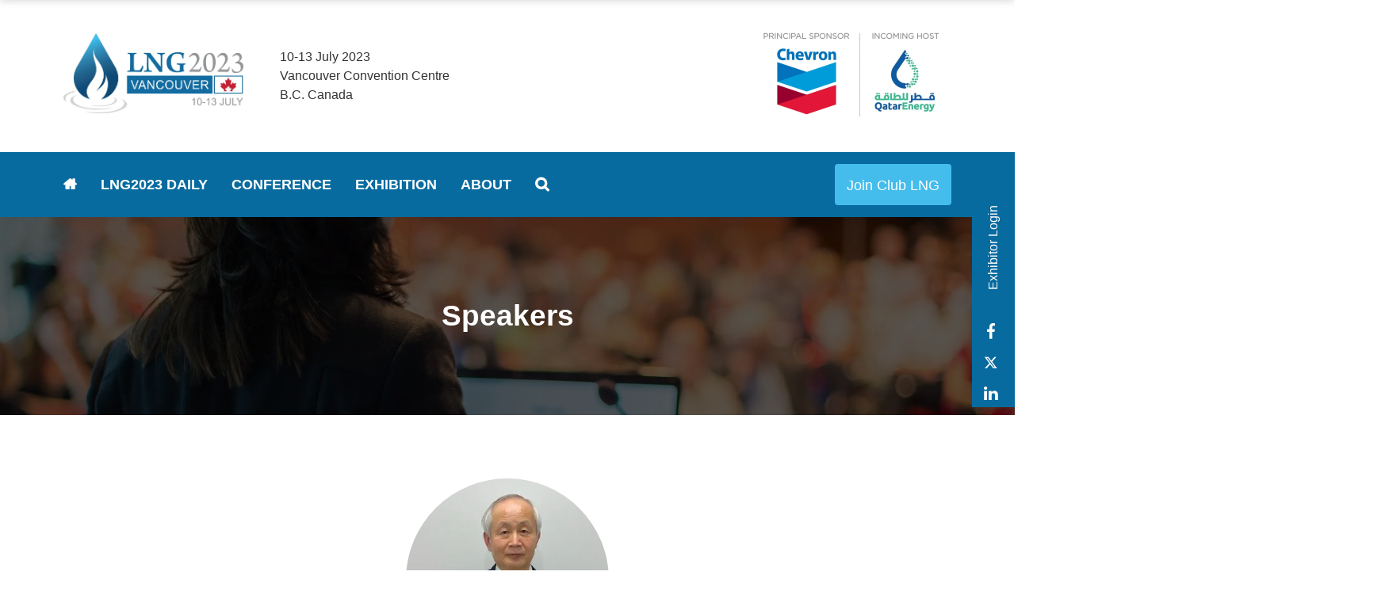

--- FILE ---
content_type: text/html;charset=utf-8
request_url: https://www.lng2023.org/speakers/asao-tatsushi
body_size: 8757
content:



	
<!DOCTYPE html>
	<html lang="en-GB" class="no-js">
		<head>
			<meta http-equiv="Content-Type" content="text/html;charset=utf-8" />
			<title>
				
					Asao Tatsushi - LNG 2023
				
			</title>
			<meta name="generator" 	 content="SHOWOFF by ASP.events" />
			<meta name="author" content="">

			
			<meta name="description" content="" />
			<meta name="keywords" content="" />

			<meta name="viewport" content="width=device-width, initial-scale=1.0" />

			
		
		
					<meta property="og:title" content="Asao&#x20;Tatsushi" />  
			<meta property="og:site_name" content="LNG&#x20;2023" />  
			<meta property="schema:name" typeof="https://schema.org/WebPage" content="Asao&#x20;Tatsushi" />  
			<meta property="schema:image" typeof="https://schema.org/WebPage" content="https://cdn.asp.events/CLIENT_Exhibiti_030C4FB2_97AC_2262_74166DECA5FD4BAB/sites/lng-2023/media/branding/LNG2023-Logo-(without-partners-host).jpg/fit-in/1200x630/filters:no_upscale()" />  
			<meta property="og:image" content="https://cdn.asp.events/CLIENT_Exhibiti_030C4FB2_97AC_2262_74166DECA5FD4BAB/sites/lng-2023/media/branding/LNG2023-Logo-(without-partners-host).jpg/fit-in/1200x630/filters:no_upscale()" />  
			<meta property="og:type" content="article" />  

			<!--
			896CC470F1E666EB742EBE1ED00FBAE70FB2A37496C44A5706E43BEFED69A8C4
			-->
			<base href="https://www.lng2023.org/" > 
	<meta name="robots" content="index, follow" />  
	<link rel="icon" href="https://cdn.asp.events/CLIENT_Exhibiti_030C4FB2_97AC_2262_74166DECA5FD4BAB/sites/lng-2023/media/favicon.ico" type="image/x-icon" />  
	<link rel="canonical" href="https://www.lng2023.org/speakers/asao-tatsushi" />  
<!-- Google Tag Manager -->
<script>(function(w,d,s,l,i){w[l]=w[l]||[];w[l].push({'gtm.start':
new Date().getTime(),event:'gtm.js'});var f=d.getElementsByTagName(s)[0],
j=d.createElement(s),dl=l!='dataLayer'?'&l='+l:'';j.async=true;j.src=
'https://www.googletagmanager.com/gtm.js?id='+i+dl;f.parentNode.insertBefore(j,f);
})(window,document,'script','dataLayer','GTM-W9CCK4Z');</script>
<!-- End Google Tag Manager -->
	

			
			<link rel="stylesheet" href="https://cdn.asp.events/CLIENT_Exhibiti_030C4FB2_97AC_2262_74166DECA5FD4BAB/sites/lng-2023/media/__theme/css/site.css?v=3ED840CA" />

			
			<link href="https://themes.asp.events/_template_expo_aperture_01/includes/fonts/fontawesome/css/font-awesome.min.css" rel="stylesheet">

			
			<script src="https://code.jquery.com/jquery-1.12.4.min.js" integrity="sha256-ZosEbRLbNQzLpnKIkEdrPv7lOy9C27hHQ+Xp8a4MxAQ=" crossorigin="anonymous"></script>

			
			<script src="https://cdn.jsdelivr.net/npm/scriptjs@2.5.7/dist/script.min.js" integrity="sha384-+kbmEGZrjwfGzlYYiLQkgntepLDajw5ZAlz1jvKM4IVPwGH4Z+nbmccUIf9pz1Gq" crossorigin="anonymous"></script>

			
			<script type="text/javascript" src="https://themes.asp.events/_template_expo_aperture_01/includes/javascripts/vendors/svgxuse.js"></script>

			
			<script type="text/javascript" src="https://themes.asp.events/_template_expo_aperture_01/includes/javascripts/animations.js"></script>

			
			<script type="text/javascript" src="https://themes.asp.events/_base/1-1-0/includes/javascripts/dist/essentials.min.js"></script>
			<script type="text/javascript" src="https://themes.asp.events/_template_expo_aperture_01/includes/javascripts/site.js?v=3" ></script>

			
			<script src="https://themes.asp.events/_template_expo_aperture_01/includes/javascripts/accessibility.js"></script>					
			<script type="text/javascript" src="https://themes.asp.events/_base/1-2-0/includes/javascripts/dist/global/accessibility.min.js"></script>

			

			
			
			
						
			

			
			
		
		
		
			<script>
				$script('https://cdn.asp.events/includes/js/jquery/magnificPopup/jquery.magnific-popup.min.js', function(){ $script('https://cdn.asp.events/includes/js/ASPModal.old.min.js'); });

				jQuery(document).ready(function(){

					jQuery(document).on('click','.js-share-button',showShareDialog);

					function showShareDialog(e)
					{
						e.preventDefault();

						var Site = jQuery(this).attr('data-site');

						if (jQuery(this).attr('data-slug') != '') {
							var PageUrl = jQuery(this).attr('data-slug');
						} else {
							var PageUrl = location.href;
						}

						var contentId = '';
						if (jQuery(this).attr('data-contentId') != '') {
							var contentId = jQuery(this).attr('data-contentId');
						}
						var shareText = jQuery(this).attr('data-shareText');
						var shareTitle = jQuery(this).attr('data-shareTitle');

						jQuery.get
							( '__share/buttons/getShareUrl'
							, { Site:Site , PageUrl:PageUrl , PageTitle:document.title, contentId:contentId, shareText:shareText, shareTitle:shareTitle }
							, redirectToShare
							);
					}

					function redirectToShare(data)
					{
						//open email share in modal
						if(data.ShareTo.indexOf('__share/email') == 0)
							openRemoteModal(data.ShareTo);
						else{

						var popupBlockerChecker = {
									check: function(popup_window){
											var _scope = this;
											if (popup_window) {
													if(/chrome/.test(navigator.userAgent.toLowerCase())){
															setTimeout(function () {
																	_scope._is_popup_blocked(_scope, popup_window);
															 },200);
													}else{
															popup_window.onload = function () {
																	_scope._is_popup_blocked(_scope, popup_window);
															};
													}
											}else{
													_scope._displayError();
											}
									},
									_is_popup_blocked: function(scope, popup_window){
											if ((popup_window.innerHeight > 0)==false){ scope._displayError(); }
									},
									_displayError: function(){
											alert("Popup Blocker is enabled! Please add this site to your exception list.");
									}
							};

							var popup = window.open(data.ShareTo,'_blank','width=800,height=650'); //'width=620,height=440'
							popupBlockerChecker.check(popup);
						}
					}

				});
			</script>
		
	
		</head>




	 
	<body class="body--id-9670 t-default lng-2023 ">
		
		
		
		<!-- Google Tag Manager (noscript) -->
<noscript><iframe src="https://www.googletagmanager.com/ns.html?id=GTM-W9CCK4Z"
height="0" width="0" style="display:none;visibility:hidden"></iframe></noscript>
<!-- End Google Tag Manager (noscript) -->
	
		<a class="s-skip-to-main" href="#main" style="opacity: 0; position: absolute; transform: translateY(-100%);">Skip to main content</a>
		<div class="site">
			<nav class="navigation-mobile js-navigation-clone" data-original="main" data-type="accordion" aria-label="Mobile Main Navigation"></nav>
			
				
    
    
        
	<div class="header-sticky">
		<div class="wrapper">
			
				<div class="header-sticky__branding-dates-location">
					<div class="header-sticky__branding"><div class="panel panel--default panel--id-7066">
			
			
			
				<div class="panel__body">
					<p>&nbsp;<a href="welcome" target="_self" title="welcome"><img alt="LNG vancouver" src="https://cdn.asp.events/CLIENT_Exhibiti_030C4FB2_97AC_2262_74166DECA5FD4BAB/sites/lng-2023/media/LNG2023-header-March.png" style="width: 300px; height: 142px;" /></a></p>

				</div>
			
		</div></div>
					
				</div>
			
			<div class="header-sticky__navigation-cta">
				<nav class="header-sticky__navigation js-navigation" data-name="main" aria-label="Main Navigation">
					<!--seed:F93BA1DE0D084866E0176903B888C43DFFE6CD16-->
	
		
			<ul class="menu menu--dropdown-responsive js-menu menublock" menuid="40">
		
	
	
		<li title="Home" class="menu__item menu__item--home">

		
			<a href="welcome" target="_self" class="menu__item__link menuitem menuitem--id-509">Home</a>
		

		
		</li>
	
		<li title="LNG2023 Daily" class="menu__item">

		
			<a href="lng2023-daily" target="_self" class="menu__item__link menuitem menuitem--id-1094">LNG2023 Daily</a>
		

		
		</li>
	
		<li title="Conference" class="menu__item">

		
			<span class="menu__item__link menuitem menuitem--id-538">Conference</span>
		

		
			
			<button class="menu__item__toggle" style="display: none;"><i class="fal fa-chevron-down"></i></button>

			
	
		<ul class="menu--sub-menu menu--sub-menu--level-1">
	
	
		<li title="Conference Programme" class="menu__item">

		
			<a href="conference-programme" target="_self" class="menu__item__link menuitem menuitem--id-716">Conference Programme</a>
		

		
		</li>
	
		<li title="Programme Overview" class="menu__item">

		
			<a href="lng-programme-overview" target="_self" class="menu__item__link menuitem menuitem--id-701">Programme Overview</a>
		

		
		</li>
	
		<li title="Plenary Sessions " class="menu__item">

		
			<a href="plenary-sessions" target="_self" class="menu__item__link menuitem menuitem--id-702">Plenary Sessions </a>
		

		
		</li>
	
		<li title="Spotlight Sessions " class="menu__item">

		
			<a href="spotlight-sessions" target="_self" class="menu__item__link menuitem menuitem--id-710">Spotlight Sessions </a>
		

		
		</li>
	
		<li title="Paper Presentations and Forums" class="menu__item">

		
			<a href="paper-presentations-forums" target="_self" class="menu__item__link menuitem menuitem--id-807">Paper Presentations and Forums</a>
		

		
		</li>
	
		<li title="Discovery Hub" class="menu__item">

		
			<a href="discovery-hub" target="_self" class="menu__item__link menuitem menuitem--id-806">Discovery Hub</a>
		

		
		</li>
	
		<li title="GTI Energy Workshop" class="menu__item">

		
			<a href="training-workshop" target="_self" class="menu__item__link menuitem menuitem--id-820">GTI Energy Workshop</a>
		

		
		</li>
	
		<li title="Earn GTI Energy Professional Development Hours" class="menu__item">

		
			<a href="gti-energy-pdh" target="_self" class="menu__item__link menuitem menuitem--id-941">Earn GTI Energy Professional Development Hours</a>
		

		
		</li>
	
		<li title="Networking Functions" class="menu__item">

		
			<a href="networking-functions" target="_self" class="menu__item__link menuitem menuitem--id-926">Networking Functions</a>
		

		
		</li>
	
		<li title="Speakers" class="menu__item">

		
			<a href="lng2023-speakers" target="_self" class="menu__item__link menuitem menuitem--id-814">Speakers</a>
		

		
		</li>
	
		<li title="Programme Committee" class="menu__item">

		
			<a href="programme-committee" target="_self" class="menu__item__link menuitem menuitem--id-542">Programme Committee</a>
		

		
		</li>
	
		<li title="LNG2023 Closing Plenary Recording" class="menu__item">

		
			<a href="lng2023-closing-plenary-session-recording" target="_self" class="menu__item__link menuitem menuitem--id-1096">LNG2023 Closing Plenary Recording</a>
		

		
		</li>
	
	
		</ul>
	


		
		</li>
	
		<li title="Exhibition" class="menu__item">

		
			<span class="menu__item__link menuitem menuitem--id-822">Exhibition</span>
		

		
			
			<button class="menu__item__toggle" style="display: none;"><i class="fal fa-chevron-down"></i></button>

			
	
		<ul class="menu--sub-menu menu--sub-menu--level-1">
	
	
		<li title="About the Exhibition" class="menu__item">

		
			<a href="exhibition" target="_self" class="menu__item__link menuitem menuitem--id-980">About the Exhibition</a>
		

		
		</li>
	
		<li title="Exhibitor Directory" class="menu__item">

		
			<a href="exhibitor-directory" target="_self" class="menu__item__link menuitem menuitem--id-821">Exhibitor Directory</a>
		

		
		</li>
	
	
		</ul>
	


		
		</li>
	
		<li title="About" class="menu__item">

		
			<span class="menu__item__link menuitem menuitem--id-510">About</span>
		

		
			
			<button class="menu__item__toggle" style="display: none;"><i class="fal fa-chevron-down"></i></button>

			
	
		<ul class="menu--sub-menu menu--sub-menu--level-1">
	
	
		<li title="About LNG2023" class="menu__item">

		
			<a href="about" target="_self" class="menu__item__link menuitem menuitem--id-543">About LNG2023</a>
		

		
		</li>
	
		<li title="Visit" class="menu__item">

		
			<span class="menu__item__link menuitem menuitem--id-571">Visit</span>
		

		
			
			<button class="menu__item__toggle" style="display: none;"><i class="fal fa-chevron-down"></i></button>

			
	
		<ul class="menu--sub-menu menu--sub-menu--level-2">
	
	
		<li title="Register Now" class="menu__item">

		
			<a href="registration" target="_self" class="menu__item__link menuitem menuitem--id-573">Register Now</a>
		

		
		</li>
	
		<li title="About Vancouver" class="menu__item">

		
			<a href="location" target="_self" class="menu__item__link menuitem menuitem--id-591">About Vancouver</a>
		

		
		</li>
	
		<li title="Accommodation" class="menu__item">

		
			<a href="accommodation" target="_self" class="menu__item__link menuitem menuitem--id-697">Accommodation</a>
		

		
		</li>
	
		<li title="Download the Official LNG2023 App" class="menu__item">

		
			<a href="official-lng2023-app" target="_self" class="menu__item__link menuitem menuitem--id-943">Download the Official LNG2023 App</a>
		

		
		</li>
	
		<li title="Download the LNG2023 Event Guide" class="menu__item">

		
			<a href="download-lng2023-event-guide" target="_self" class="menu__item__link menuitem menuitem--id-1081">Download the LNG2023 Event Guide</a>
		

		
		</li>
	
		<li title="The LNG2023 Daily" class="menu__item">

		
			<a href="lng2023-daily" target="_self" class="menu__item__link menuitem menuitem--id-1093">The LNG2023 Daily</a>
		

		
		</li>
	
		<li title="Visas" class="menu__item">

		
			<a href="important-visa-information" target="_self" class="menu__item__link menuitem menuitem--id-696">Visas</a>
		

		
		</li>
	
		<li title="Get Involved" class="menu__item">

		
			<span class="menu__item__link menuitem menuitem--id-823">Get Involved</span>
		

		
			
			<button class="menu__item__toggle" style="display: none;"><i class="fal fa-chevron-down"></i></button>

			
	
		<ul class="menu--sub-menu menu--sub-menu--level-3">
	
	
		<li title="Exhibition &amp; Sponsorship " class="menu__item">

		
			<a href="exhibition-sponsorship" target="_self" class="menu__item__link menuitem menuitem--id-534">Exhibition & Sponsorship </a>
		

		
		</li>
	
		<li title="Exhibitor Zone Login" class="menu__item">

		
			<a href="exhibitor-zone-login" target="_self" class="menu__item__link menuitem menuitem--id-729">Exhibitor Zone Login</a>
		

		
			
			<button class="menu__item__toggle" style="display: none;"><i class="fal fa-chevron-down"></i></button>

			
	
		<ul class="menu--sub-menu menu--sub-menu--level-4">
	
	
		<li title="How to use the Exhibitor Zone" class="menu__item">

		
			<a href="how-to-use-the-exhibitor-zone" target="_self" class="menu__item__link menuitem menuitem--id-730">How to use the Exhibitor Zone</a>
		

		
		</li>
	
	
		</ul>
	


		
		</li>
	
	
		</ul>
	


		
		</li>
	
	
		</ul>
	


		
		</li>
	
		<li title="Sponsors" class="menu__item">

		
			<a href="sponsors" target="_self" class="menu__item__link menuitem menuitem--id-927">Sponsors</a>
		

		
		</li>
	
		<li title="Media Partners" class="menu__item">

		
			<a href="media-partners" target="_self" class="menu__item__link menuitem menuitem--id-923">Media Partners</a>
		

		
		</li>
	
		<li title="  Media Releases and Enquiries" class="menu__item">

		
			<a href="media-releases-enquiries" target="_self" class="menu__item__link menuitem menuitem--id-936">  Media Releases and Enquiries</a>
		

		
		</li>
	
		<li title="Join Club LNG" class="menu__item">

		
			<a href="introducing-club-lng" target="_self" class="menu__item__link menuitem menuitem--id-533">Join Club LNG</a>
		

		
		</li>
	
		<li title="Contact" class="menu__item">

		
			<a href="contact" target="_self" class="menu__item__link menuitem menuitem--id-536">Contact</a>
		

		
		</li>
	
		<li title="FAQ" class="menu__item">

		
			<a href="faq" target="_self" class="menu__item__link menuitem menuitem--id-799">FAQ</a>
		

		
		</li>
	
		<li title="LNG2019 Highlights" class="menu__item">

		
			<a href="see-lng2019" target="_self" class="menu__item__link menuitem menuitem--id-816">LNG2019 Highlights</a>
		

		
		</li>
	
	
		</ul>
	


		
		</li>
	
		<li title="Search" class="menu__item menu__item--search js-search-trigger">

		
			<a href="http://searchToggle" target="_blank" class="menu__item__link menuitem menuitem--id-515">Search</a>
		

		
		</li>
	
	
		
			</ul>
		
	


				</nav>
				<div class="header-sticky__cta"><div class="panel panel--default panel--id-7055">
			
			
			
				<div class="panel__body">
					<p><a class="ck-button-three" href="introducing-club-lng" target="_blank" title="introducing-club-lng">Join Club LNG</a></p>

				</div>
			
		</div></div>
			</div>			
		</div>
	</div>	

    
    
	<header class="header header__style-2">
		<div class="wrapper">
			<div class="header__branding"><div class="panel panel--default panel--id-7028">
			
			
			
				<div class="panel__body">
					<p><a href="welcome" target="_self" title="welcome"><img alt="LNG 2023 - Vancouver" src="https://cdn.asp.events/CLIENT_Exhibiti_030C4FB2_97AC_2262_74166DECA5FD4BAB/sites/lng-2023/media/branding/LNG2023-Logo-(without-partners-host).jpg" style="width: 227px; height: 100px;" /></a>&nbsp;</p>

				</div>
			
		</div></div>
			<div class="header__dates-location"><div class="panel panel--default panel--id-7026">
			
			
			
				<div class="panel__body">
					<p>10-13&nbsp;July 2023<br />
Vancouver Convention Centre<br />
B.C. Canada</p>

				</div>
			
		</div></div>
			
			
			<div class="header__advertising"><div class="panel panel--default panel--id-7029">
			
			
			
				<div class="panel__body">
					<img alt="Chevron and Qatar Energy" src="https://cdn.asp.events/CLIENT_Exhibiti_030C4FB2_97AC_2262_74166DECA5FD4BAB/sites/lng-2023/media/LNG2023-Chevron-and-Qatar-Energy.png" style="width: 250px; height: 125px;" />
				</div>
			
		</div></div>			
			<div class="header__links-social">
				<div class="header__social"><div class="panel panel--default panel--id-7027">
			
			
			
				<div class="panel__body">
					<ul class="ck-social-icons">
	<li><a href="https://www.linkedin.com/showcase/club-lng-lng2023-vancouver/" target="_blank" title="https://www.linkedin.com/showcase/club-lng-lng2023-vancouver/">LinkedIn</a></li>
	<li><a href="https://twitter.com/ClubLng" target="_blank" title="https://twitter.com/ClubLng">Twitter</a></li>
	<li><a href="https://www.facebook.com/ClubLNG/" target="_blank" title="https://www.facebook.com/ClubLNG/">Facebook</a></li>
</ul>

				</div>
			
		</div></div>
				<div class="header__links"><div class="panel panel--default panel--id-7030">
			
			
			
				<div class="panel__body">
					<p><a href="javascript:js_zone.loadmodule('landing',{'outsider':'yes'})" target="_self" title="landing">Exhibitor Login</a></p>
				</div>
			
		</div></div>				
			</div>
		</div>
	</header>


			
				
	
		<nav class="navigation js-navigation" data-name="main" aria-label="Main Navigation">
			<div class="wrapper">
				<div class="navigation__menu">
					<!--seed:F93BA1DE0D084866E0176903B888C43DFFE6CD16-->
	
		
			<ul class="menu menu--dropdown-responsive js-menu menublock" menuid="40">
		
	
	
		<li title="Home" class="menu__item menu__item--home">

		
			<a href="welcome" target="_self" class="menu__item__link menuitem menuitem--id-509">Home</a>
		

		
		</li>
	
		<li title="LNG2023 Daily" class="menu__item">

		
			<a href="lng2023-daily" target="_self" class="menu__item__link menuitem menuitem--id-1094">LNG2023 Daily</a>
		

		
		</li>
	
		<li title="Conference" class="menu__item">

		
			<span class="menu__item__link menuitem menuitem--id-538">Conference</span>
		

		
			
			<button class="menu__item__toggle" style="display: none;"><i class="fal fa-chevron-down"></i></button>

			
	
		<ul class="menu--sub-menu menu--sub-menu--level-1">
	
	
		<li title="Conference Programme" class="menu__item">

		
			<a href="conference-programme" target="_self" class="menu__item__link menuitem menuitem--id-716">Conference Programme</a>
		

		
		</li>
	
		<li title="Programme Overview" class="menu__item">

		
			<a href="lng-programme-overview" target="_self" class="menu__item__link menuitem menuitem--id-701">Programme Overview</a>
		

		
		</li>
	
		<li title="Plenary Sessions " class="menu__item">

		
			<a href="plenary-sessions" target="_self" class="menu__item__link menuitem menuitem--id-702">Plenary Sessions </a>
		

		
		</li>
	
		<li title="Spotlight Sessions " class="menu__item">

		
			<a href="spotlight-sessions" target="_self" class="menu__item__link menuitem menuitem--id-710">Spotlight Sessions </a>
		

		
		</li>
	
		<li title="Paper Presentations and Forums" class="menu__item">

		
			<a href="paper-presentations-forums" target="_self" class="menu__item__link menuitem menuitem--id-807">Paper Presentations and Forums</a>
		

		
		</li>
	
		<li title="Discovery Hub" class="menu__item">

		
			<a href="discovery-hub" target="_self" class="menu__item__link menuitem menuitem--id-806">Discovery Hub</a>
		

		
		</li>
	
		<li title="GTI Energy Workshop" class="menu__item">

		
			<a href="training-workshop" target="_self" class="menu__item__link menuitem menuitem--id-820">GTI Energy Workshop</a>
		

		
		</li>
	
		<li title="Earn GTI Energy Professional Development Hours" class="menu__item">

		
			<a href="gti-energy-pdh" target="_self" class="menu__item__link menuitem menuitem--id-941">Earn GTI Energy Professional Development Hours</a>
		

		
		</li>
	
		<li title="Networking Functions" class="menu__item">

		
			<a href="networking-functions" target="_self" class="menu__item__link menuitem menuitem--id-926">Networking Functions</a>
		

		
		</li>
	
		<li title="Speakers" class="menu__item">

		
			<a href="lng2023-speakers" target="_self" class="menu__item__link menuitem menuitem--id-814">Speakers</a>
		

		
		</li>
	
		<li title="Programme Committee" class="menu__item">

		
			<a href="programme-committee" target="_self" class="menu__item__link menuitem menuitem--id-542">Programme Committee</a>
		

		
		</li>
	
		<li title="LNG2023 Closing Plenary Recording" class="menu__item">

		
			<a href="lng2023-closing-plenary-session-recording" target="_self" class="menu__item__link menuitem menuitem--id-1096">LNG2023 Closing Plenary Recording</a>
		

		
		</li>
	
	
		</ul>
	


		
		</li>
	
		<li title="Exhibition" class="menu__item">

		
			<span class="menu__item__link menuitem menuitem--id-822">Exhibition</span>
		

		
			
			<button class="menu__item__toggle" style="display: none;"><i class="fal fa-chevron-down"></i></button>

			
	
		<ul class="menu--sub-menu menu--sub-menu--level-1">
	
	
		<li title="About the Exhibition" class="menu__item">

		
			<a href="exhibition" target="_self" class="menu__item__link menuitem menuitem--id-980">About the Exhibition</a>
		

		
		</li>
	
		<li title="Exhibitor Directory" class="menu__item">

		
			<a href="exhibitor-directory" target="_self" class="menu__item__link menuitem menuitem--id-821">Exhibitor Directory</a>
		

		
		</li>
	
	
		</ul>
	


		
		</li>
	
		<li title="About" class="menu__item">

		
			<span class="menu__item__link menuitem menuitem--id-510">About</span>
		

		
			
			<button class="menu__item__toggle" style="display: none;"><i class="fal fa-chevron-down"></i></button>

			
	
		<ul class="menu--sub-menu menu--sub-menu--level-1">
	
	
		<li title="About LNG2023" class="menu__item">

		
			<a href="about" target="_self" class="menu__item__link menuitem menuitem--id-543">About LNG2023</a>
		

		
		</li>
	
		<li title="Visit" class="menu__item">

		
			<span class="menu__item__link menuitem menuitem--id-571">Visit</span>
		

		
			
			<button class="menu__item__toggle" style="display: none;"><i class="fal fa-chevron-down"></i></button>

			
	
		<ul class="menu--sub-menu menu--sub-menu--level-2">
	
	
		<li title="Register Now" class="menu__item">

		
			<a href="registration" target="_self" class="menu__item__link menuitem menuitem--id-573">Register Now</a>
		

		
		</li>
	
		<li title="About Vancouver" class="menu__item">

		
			<a href="location" target="_self" class="menu__item__link menuitem menuitem--id-591">About Vancouver</a>
		

		
		</li>
	
		<li title="Accommodation" class="menu__item">

		
			<a href="accommodation" target="_self" class="menu__item__link menuitem menuitem--id-697">Accommodation</a>
		

		
		</li>
	
		<li title="Download the Official LNG2023 App" class="menu__item">

		
			<a href="official-lng2023-app" target="_self" class="menu__item__link menuitem menuitem--id-943">Download the Official LNG2023 App</a>
		

		
		</li>
	
		<li title="Download the LNG2023 Event Guide" class="menu__item">

		
			<a href="download-lng2023-event-guide" target="_self" class="menu__item__link menuitem menuitem--id-1081">Download the LNG2023 Event Guide</a>
		

		
		</li>
	
		<li title="The LNG2023 Daily" class="menu__item">

		
			<a href="lng2023-daily" target="_self" class="menu__item__link menuitem menuitem--id-1093">The LNG2023 Daily</a>
		

		
		</li>
	
		<li title="Visas" class="menu__item">

		
			<a href="important-visa-information" target="_self" class="menu__item__link menuitem menuitem--id-696">Visas</a>
		

		
		</li>
	
		<li title="Get Involved" class="menu__item">

		
			<span class="menu__item__link menuitem menuitem--id-823">Get Involved</span>
		

		
			
			<button class="menu__item__toggle" style="display: none;"><i class="fal fa-chevron-down"></i></button>

			
	
		<ul class="menu--sub-menu menu--sub-menu--level-3">
	
	
		<li title="Exhibition &amp; Sponsorship " class="menu__item">

		
			<a href="exhibition-sponsorship" target="_self" class="menu__item__link menuitem menuitem--id-534">Exhibition & Sponsorship </a>
		

		
		</li>
	
		<li title="Exhibitor Zone Login" class="menu__item">

		
			<a href="exhibitor-zone-login" target="_self" class="menu__item__link menuitem menuitem--id-729">Exhibitor Zone Login</a>
		

		
			
			<button class="menu__item__toggle" style="display: none;"><i class="fal fa-chevron-down"></i></button>

			
	
		<ul class="menu--sub-menu menu--sub-menu--level-4">
	
	
		<li title="How to use the Exhibitor Zone" class="menu__item">

		
			<a href="how-to-use-the-exhibitor-zone" target="_self" class="menu__item__link menuitem menuitem--id-730">How to use the Exhibitor Zone</a>
		

		
		</li>
	
	
		</ul>
	


		
		</li>
	
	
		</ul>
	


		
		</li>
	
	
		</ul>
	


		
		</li>
	
		<li title="Sponsors" class="menu__item">

		
			<a href="sponsors" target="_self" class="menu__item__link menuitem menuitem--id-927">Sponsors</a>
		

		
		</li>
	
		<li title="Media Partners" class="menu__item">

		
			<a href="media-partners" target="_self" class="menu__item__link menuitem menuitem--id-923">Media Partners</a>
		

		
		</li>
	
		<li title="  Media Releases and Enquiries" class="menu__item">

		
			<a href="media-releases-enquiries" target="_self" class="menu__item__link menuitem menuitem--id-936">  Media Releases and Enquiries</a>
		

		
		</li>
	
		<li title="Join Club LNG" class="menu__item">

		
			<a href="introducing-club-lng" target="_self" class="menu__item__link menuitem menuitem--id-533">Join Club LNG</a>
		

		
		</li>
	
		<li title="Contact" class="menu__item">

		
			<a href="contact" target="_self" class="menu__item__link menuitem menuitem--id-536">Contact</a>
		

		
		</li>
	
		<li title="FAQ" class="menu__item">

		
			<a href="faq" target="_self" class="menu__item__link menuitem menuitem--id-799">FAQ</a>
		

		
		</li>
	
		<li title="LNG2019 Highlights" class="menu__item">

		
			<a href="see-lng2019" target="_self" class="menu__item__link menuitem menuitem--id-816">LNG2019 Highlights</a>
		

		
		</li>
	
	
		</ul>
	


		
		</li>
	
		<li title="Search" class="menu__item menu__item--search js-search-trigger">

		
			<a href="http://searchToggle" target="_blank" class="menu__item__link menuitem menuitem--id-515">Search</a>
		

		
		</li>
	
	
		
			</ul>
		
	


				</div>
				<div class="navigation__cta"><div class="panel panel--default panel--id-7055">
			
			
			
				<div class="panel__body">
					<p><a class="ck-button-three" href="introducing-club-lng" target="_blank" title="introducing-club-lng">Join Club LNG</a></p>

				</div>
			
		</div></div>
				
			</div>
		</nav>
	

			
				
	

			
				
	
	

	
		
			
		
				<div class="page-title ">
				
					

					
					 
						<h1 class="page-title__title">Speakers</h1>
					
					<div class="page-title__image">
						<div class="panel panel--default panel--id-7063">
			
			
			
				<div class="panel__body">
					<p><img alt="LNG 2023" src="https://cdn.asp.events/CLIENT_Exhibiti_030C4FB2_97AC_2262_74166DECA5FD4BAB/sites/lng-2023/media/images/shutterstock_203936074.jpg" style="width: 2500px; height: 1406px;" /></p>

				</div>
			
		</div>
					</div>
				</div>
				
			
	

			
				
	
	

	
	
	<div class="content" id="main">
		
	
	
		
		
		
	

	<main class="content__main">
		<div class="wrapper">
			
			<div class="content__main__body">
				


		
		
	













	<div class="m-speaker-entry m-speaker-entry--default">
		
		<div class="m-speaker-entry__loading">
			
	<div class="p-loader p-loader--overlay js-w-library-loading" searchgroup="libraryentry-speakers">
		<span class="p-loader__icon"></span>
		<span class="p-loader__text">Loading</span>
	</div>

		</div>
		
		<div class="m-speaker-entry__item js-library-list js-library-entry-item" searchgroup="libraryentry-speakers">
			

			
				<div class="m-speaker-entry__item__image"  style="background-image: url('https://cdn.asp.events/CLIENT_Exhibiti_030C4FB2_97AC_2262_74166DECA5FD4BAB/sites/lng-2023/media/libraries/speakers/Tatsushi,-Asao.jpg');"   >
					<img src="https://cdn.asp.events/CLIENT_Exhibiti_030C4FB2_97AC_2262_74166DECA5FD4BAB/sites/lng-2023/media/libraries/speakers/Tatsushi,-Asao.jpg/fit-in/500x500/filters:no_upscale()" alt="Asao Tatsushi" />
					
				</div>
			

			
			
			
			<h1 class="m-speaker-entry__item__title">
				
				Asao Tatsushi
			</h1>
			
			<div class="m-speaker-entry__item__details">
				
					<span class="m-speaker-entry__item__details__position">Technical Manager</span
					>, 
				
				
					
						
							<span class="m-speaker-entry__item__details__company">JGC </span>
						
					
				
				
				
			</div>

			
			
				<div class="m-speaker-entry__item__description">
					
		
		
	<p>Total 40 years of experience with JGC of which, 30 years as project engineer and engineering manager with wide variety of foreign Process Plants, Utility Facilities and Offsite Facilities in the field of Hydrocarbon processing projects. Presently working for LNG plant project in Canada as Joint Venture Technical Manager. Also, has 4 years experience of process design engineer for mainly petrochemical plants.</p>

<p>View Abstract:</p>

<p><a href="https://cdn.asp.events/CLIENT_Exhibiti_030C4FB2_97AC_2262_74166DECA5FD4BAB/sites/lng-2023/media/Abstracts-upload-/Tatsushi_Asao_JGC_WGM4Z77JV6.pdf" target="_blank" title="https://cdn.asp.events/CLIENT_Exhibiti_030C4FB2_97AC_2262_74166DECA5FD4BAB/sites/lng-2023/media/Abstracts-upload-/Tatsushi_Asao_JGC_WGM4Z77JV6.pdf">INTEGRATED MODULES FOR THE CONSTRUCTION OF A LARGE-SCALE LNG PLANT</a></p>
				</div>
			
			
			<div class="m-speaker-entry__item__share">
		    	
				<div class="widget-share js-share-wrapper">
				<ul class="widget-share__list">
					
					
					
				</ul>
			</div>
		    </div>
			
			
			
			
				<div class="m-speaker-entry__item__sessions">
					<div class="m-speaker-entry__item__sessions__title">
						Sessions
					</div>
					<ul class="m-speaker-entry__item__sessions__list">
					    
                            <li class="m-speaker-entry__item__sessions__list__item">
                                <div class="m-speaker-entry__item__sessions__list__item__date"><i class="fa fa-calendar"></i> 13-Jul-2023</div>
                                <div class="m-speaker-entry__item__sessions__list__item__time"><i class="fa fa-clock-o"></i>
                                    <time datetime="">
                                        10:45
                                        
                                        12:15
                                    </time>
                                </div>
                                
                                    <div class="m-speaker-entry__item__details__location">
                                        <i class="fa fa-map-marker">
                                        </i>
                                        Paper Presentation | Spring Sessions | West Level 1, Rooms 118-120
                                    </div>
                                
                                <a class="m-speaker-entry__item__sessions__list__item__title js-librarylink-entry" href="javascript:openRemoteModal('program-overview-1/pc-moderated-conference-session','ajax',{},false,'',{&quot;dimension15&quot;:&quot;program-overview-1/pc-moderated-conference-session&quot;});">
                                    PP.18 New Approaches to Modular Construction
                                </a>
                            </li>
					    
					</ul>
				</div>
			
		</div>
		
		
		<div class="m-speaker-entry__pagination" style="display: none;">
			
			
		
		
	
		
		
	<div class="pagination pagination--entry js-pagination js-library-entry-pagination" searchgroup="libraryentry-speakers" data-cachestatic="0">
				<ul class="pagination__list"><li class="pagination__list__item"><a href="speakers/javid-talib" data-entryid="7433"  data-page="247" class="pagination__list__item__link pagination__list__item__link--previous" title="Previous Page"><span class="pagination__list__item__link__icon"></span></a></li><li class="pagination__list__item"><a href="speakers/stephen-thompson" data-entryid="9667"  data-page="249" class="pagination__list__item__link pagination__list__item__link--next" title="Next Page"><span class="pagination__list__item__link__icon"></span></a></li></ul>
			</div><script type='text/javascript'>$script('https://cdn.asp.events/includes/js/librarysearch.js');</script>
		</div>
					
		<script>
			$script('https://themes.asp.events/_base/1-1-0/includes/javascripts/src/patterns/pagination.js');
		</script>
	</div>


			</div>
		</div>
	</main>

	

	
	
		
		
		
	


	</div>

			
				
		

			
				
	

			
				
	

			
				


	
	
	<div class="sponsors sponsors--style-grid">
		<div class="wrapper">
			
			<div class="sponsors__body">
				<div class="panel panel--default panel--id-7073"> 
 <div class="panel__body"> 
  <p> 
   <div class="w-icatcher-image w-icatcher-image--id-uid_DEC60"> 
    <script type="text/javascript" src="/__widgets/slider/jquery.bxslider.min.js"></script> 
    <script type="text/javascript">
								$(document).ready(function(){
									$(".w-icatcher-image--id-uid_DEC60 .w-icatcher-image__list").bxSlider({
										pause:4000
										, mode:"horizontal"
										, randomStart:false
										, auto: true
										, controls: false
										, pager: false
										, captions: false
									});
								});


							</script> 
    <ul class="w-icatcher-image__list"> 
     <li class="w-icatcher-image__list__item"> 
      <div class="w-icatcher-image__list__item__image">
       <img src="https://cdn.asp.events/CLIENT_Exhibiti_030C4FB2_97AC_2262_74166DECA5FD4BAB/sites/lng-2023/media/Sidebar-Logos/LNG2023-qatar-NL.png/fit-in/1280x9999/filters:no_upscale()" alt="" />
      </div> </li> 
     <li class="w-icatcher-image__list__item"> 
      <div class="w-icatcher-image__list__item__image">
       <img src="https://cdn.asp.events/CLIENT_Exhibiti_030C4FB2_97AC_2262_74166DECA5FD4BAB/sites/lng-2023/media/Sidebar-Logos/LNG2023-chevron-NL.png/fit-in/1280x9999/filters:no_upscale()" alt="" />
      </div> </li> 
    </ul> 
   </div> </p> 
 </div> 
</div>
			</div>
		</div>		
	</div>
	
	

			
				
	

			
				
	

			
				
	

			
				
	

			
				
		<footer class="footer">
			<div class="footer__info"><div class="wrapper"><div class="panel panel--default panel--id-7049">
			
			
				<div class="panel__header">
					<h4 class="panel__header__title">
						Exhibition Opening Times
					</h4>
				</div>
			
			
				<div class="panel__body">
					<p><strong>Monday&nbsp;10 July 2023</strong><br />
09:30 - 17:30</p>

<p paraeid="{544fe7ef-2788-4b45-ae0d-1564acc580a8}{56}" paraid="850025861"><strong>Tuesday&nbsp;11 July 2023</strong><br />
09:30 - 17:30</p>

<p paraeid="{544fe7ef-2788-4b45-ae0d-1564acc580a8}{71}" paraid="1082872213"><strong>Wednesday&nbsp;12 July 2023</strong><br />
09:30 - 17:30</p>

<p paraeid="{544fe7ef-2788-4b45-ae0d-1564acc580a8}{86}" paraid="602828611"><strong>Thursday&nbsp;13 July 2023</strong><br />
09:30 - 14:00</p>

				</div>
			
		</div>
	
 
		
		<div class="panel panel--default panel--id-7050">
			
			
				<div class="panel__header">
					<h4 class="panel__header__title">
						Contact Us
					</h4>
				</div>
			
			
				<div class="panel__body">
					<p>Exhibition &amp; Sponsorship Inquiries:<br />
<strong><a href="mailto:exhibition@lng2023.org?Subject=Exhibition%20Inquiries%20LNG2023" target="_top" title="exhibition@lng2023.org">exhibition@lng2023.org</a></strong></p>

<p>Registration Inquiries:<br />
<strong><a href="mailto:registration@lng2023.org?Subject=LNG2023%20Registration%20Inquiries" target="_top" title="registration@lng2023.org">registration@lng2023.org</a>&nbsp;</strong></p>

<p>Media &amp; Marketing Inquiries:<br />
<strong><a href="mailto:marketing@lng2023.org?Subject=Marketing%20Inquiry%20LNG2023" target="_top" title="marketing@lng2023.org">marketing@lng2023.org</a>&nbsp;</strong></p>

<p>General Inquiries:<br />
<strong><a href="mailto:info@lng2023.org?Subject=General%20Inquiry%20LNG2023" target="_top" title="info@lng2023.org">info@lng2023.org</a></strong></p>

				</div>
			
		</div>
	
 
		
		<div class="panel panel--default panel--id-7051">
			
			
				<div class="panel__header">
					<h4 class="panel__header__title">
						Quick Links
					</h4>
				</div>
			
			
				<div class="panel__body">
					<ul>
	<li><a href="welcome" target="_self" title="welcome">Home</a></li>
	<li><a href="about" target="_self" title="about">About</a></li>
	<li><a href="contact" target="_self" title="contact">Contact Us</a></li>
	<li><a href="https://www.etf.com.au/privacy-policy/" target="_blank" title="https://www.etf.com.au/privacy-policy/">Personal Information and Collection&nbsp;Statement</a></li>
	<li><a href="https://www.etf.com.au/privacy-policy/" target="_blank" title="https://www.etf.com.au/privacy-policy/">Privacy Policy</a></li>
	<li><a href="https://20587352.fs1.hubspotusercontent-na1.net/hubfs/20587352/Participant%20Terms%20and%20Conditions%20LNG2023%20-%2007%20July%202023.pdf" target="_blank" title="https://20587352.fs1.hubspotusercontent-na1.net/hubfs/20587352/Participant%20Terms%20and%20Conditions%20LNG2023%20-%2007%20July%202023.pdf">Participant Terms and Conditions</a></li>
</ul>

<p><br />
<img alt="LNG footer mono" src="https://cdn.asp.events/CLIENT_Exhibiti_030C4FB2_97AC_2262_74166DECA5FD4BAB/sites/lng-2023/media/LNG2023-logo-footer-mono.png" style="width: 200px; height: 88px;" /></p>

				</div>
			
		</div></div></div>
			<div class="footer__extra">				
				<div class="footer__extra__showoff">
					
					
						<a href="https://www.asp.events/client" target="_blank">Exhibition Website by ASP</a>
					
				</div>
				<div class="footer__extra__menu">
					<!--seed:D9B69641D4E3DC7741CA64331E02B6236DC85008-->
	
		
			<ul class="menu menu--links menublock" menuid="41">
		
	
	
		<li title="Privacy Policy" class="menu__item">

		
			<a href="https://www.etf.com.au/privacy-policy/" target="_blank" class="menu__item__link menuitem menuitem--id-517">Privacy Policy</a>
		

		
		</li>
	
		<li title="Participant Terms and Conditions" class="menu__item">

		
			<a href="https://20587352.fs1.hubspotusercontent-na1.net/hubfs/20587352/Participant%20Terms%20and%20Conditions%20LNG2023%20-%2007%20July%202023.pdf" target="_blank" class="menu__item__link menuitem menuitem--id-1080">Participant Terms and Conditions</a>
		

		
		</li>
	
	
		
			</ul>
		
	


				</div>
				<div class="footer__extra__social"><div class="wrapper"><div class="panel panel--default panel--id-7053">
			
			
			
				<div class="panel__body">
					<ul class="ck-social-icons">
	<li><a href="https://www.linkedin.com/showcase/club-lng-lng2023-vancouver" target="_blank" title="https://www.linkedin.com/showcase/club-lng-lng2023-vancouver">LinkedIn</a></li>
	<li><a href="https://twitter.com/ClubLng" target="_blank" title="https://twitter.com/ClubLng">Twitter</a></li>
	<li><a href="https://www.facebook.com/ClubLNG" target="_blank" title="https://www.facebook.com/ClubLNG">Facebook</a></li>
</ul>

				</div>
			
		</div></div></div>
			</div>
		</footer>

			
			<div class="w-modal-search">
				<a href="#searchToggle" class="js-search-trigger"></a>
				
	<div class="w-search" data-cachestatic="1" data-search-hint="Type in what you're looking for then press search">
		<form name="searchform" action="__search" class="w-search__form" method="post">
			
				<div class="w-search__form__title">
					Search
				</div>
			
			<div class='p-form__group form__group'><div class='p-form__group__controls form__group__controls'><input type="text" name="q" class="w-search__form__input" placeholder="Search" id="q"/></div></div>
			<div class='p-form__group form__group'><div class='p-form__group__controls form__group__controls'><button name="searchSubmitButton" type="submit" class="w-search__form__submit" id="searchSubmitButton">Search</button></div></div>
		</form>
	</div>

			</div>
			<div class="floating">
				<div class='w-zone-loginwrapper' data-lostpassword='false'><div>


	<div class="w-zone-login js-zone-login">

		<div class="w-zone-login__no-access js-zone-login__no-access">
			
		</div>

		<div class="w-zone-login__form-wrapper">
			
				<form action="__zone/dologin" class="w-zone-login__form zoneloginform" method="post">
					<input type="hidden" name="formID" value="LOGIN" id="formID"/>
					<div class='p-form__group form__group'><div class='p-form__group__title form__group__title'><label class="p-form__group__title__label form__group__title__label" required="required" showrequiredicon="true" for="username">Username *</label></div><div class='p-form__group__controls form__group__controls'><input type="text" name="username" class="w-zone-login__form__input" required="required" placeholder="Username" autocomplete="off" id="username"/></div></div>
					<div class='p-form__group form__group'><div class='p-form__group__title form__group__title'><label class="p-form__group__title__label form__group__title__label" required="required" showrequiredicon="true" for="password">Password *</label></div><div class='p-form__group__controls form__group__controls'><input type="password" name="password" class="w-zone-login__form__input" required="required" placeholder="Password" autocomplete="off" id="password"/></div></div>
					<div class='p-form__group form__group'><div class='p-form__group__controls form__group__controls'><button name="loginSubmitButton" type="submit" class="button w-zone-login__form__submit" id="loginSubmitButton">Login</button></div></div>
					
				</form>
				
			
		</div>

		

  </div>

</div></div><script type='text/javascript'>
				$script('https://cdn.asp.events/includes/js/jquery/magnificPopup/jquery.magnific-popup.min.js', function(){
					$script('/includes/javascript/ASPModal.old.min.js', function(){
						$script('/includes/javascript/modules/zone/zone.js?v=rc/4.4.33', function(){
		        			js_zone.login_init();
		        		});
					});
				});
	        </script>
        
			</div>
			 
			
				

				

			
			


    

			
			
		</div>
		
		
	

	
	
		
		
		<style>
.m-seminar-entry--default .m-seminar-entry__pagination { display: none!important; }
.header-sticky {   box-shadow: 0 0.1rem 0.5rem rgb(115 115 115 / 24%);  }

.ck-block-quote { padding: 40px 60px;  font-size: large; }
.bx-pager-link {   background: #fff; }

ul { padding-inline-start: 15px; }

.m-seminar-list__list .m-seminar-list__list__items__item--session { background: #8eb6da; }

@media (min-width: 600px) {
.body--id-10780 .section--id-1 .section__body { position: relative; }
.body--id-10780 .section--id-1 .section__body::before  { display: block; position: absolute; content: ""; background: rgba(0,0,0,0.25); width: 1px; height: 100%; transform: translateX(-50%); left: 50%; }
}

@media (min-width: 1024px)  {
html {      font-size: 100%;  }
.content__aside { width: 280px; background: #fff; }
.footer__info .panel {    width: 30%;  }
}
.news-ticker {background: #8eb6dc!important;}
.news-ticker .w-ticker .ticker-swipe {background: #8eb6dc!important;}

@media (min-width: 1024px) {
.sponsors--style-grid .panel { min-width: 11.111% !important; border-top: none; }
.sponsors--style-grid .panel:nth-child(5n) { border-right: solid 1px #8eb6dc; }
}
.sponsors { padding: 10px 0!important; }
.footer__extra__showoff {display: none!important;}
.footer__extra__menu {margin-left: 20px!important;}
</style>

<script>
document.querySelectorAll('label.form__group__title--before').forEach(function(el) {
      el.innerText = el.innerText.toString().split("* ").reverse().join(" *")
    });
</script><script src="/includes/javascript/showoff.global.min.js" ></script>
            <script type=""text/javascript"">
                var _paq = _paq || [];
                //prc_visitorSession//
            </script>
        <script type="application/ld+json">{"@context":"https://schema.org","@type":"Person","worksFor":{"@type":"Organization","name":"JGC "},"image":"https://cdn.asp.events/CLIENT_Exhibiti_030C4FB2_97AC_2262_74166DECA5FD4BAB/sites/lng-2023/media/libraries/speakers/Tatsushi,-Asao.jpg","jobTitle":"Technical Manager","name":"Asao Tatsushi","description":"<p>Total 40 years of experience with JGC of which, 30 years as project engineer and engineering manager with wide variety of foreign Process Plants, Utility Facilities and Offsite Facilities in the field of Hydrocarbon processing projects. Presently working for LNG plant project in Canada as Joint Venture Technical Manager. Also, has 4 years experience of process design engineer for mainly petrochemical plants.</p>\n\n<p>View Abstract:</p>\n\n<p><a href=\"https://cdn.asp.events/CLIENT_Exhibiti_030C4FB2_97AC_2262_74166DECA5FD4BAB/sites/lng-2023/media/Abstracts-upload-/Tatsushi_Asao_JGC_WGM4Z77JV6.pdf\" target=\"_blank\" title=\"https://cdn.asp.events/CLIENT_Exhibiti_030C4FB2_97AC_2262_74166DECA5FD4BAB/sites/lng-2023/media/Abstracts-upload-/Tatsushi_Asao_JGC_WGM4Z77JV6.pdf\">INTEGRATED MODULES FOR THE CONSTRUCTION OF A LARGE-SCALE LNG PLANT</a></p>"}</script>
	


	</body>
	</html>



--- FILE ---
content_type: text/css
request_url: https://cdn.asp.events/CLIENT_Exhibiti_030C4FB2_97AC_2262_74166DECA5FD4BAB/sites/lng-2023/media/__theme/css/site.css?v=3ED840CA
body_size: 87822
content:
/*! normalize.css v3.0.1 | MIT License | git.io/normalize */html{font-family:sans-serif;-ms-text-size-adjust:100%;-webkit-text-size-adjust:100%}body{margin:0}article,aside,details,figcaption,figure,footer,header,hgroup,main,nav,section,summary{display:block}audio,canvas,progress,video{display:inline-block;vertical-align:baseline}audio:not([controls]){display:none;height:0}[hidden],template{display:none}a{background:transparent}a:active,a:hover{outline:0}abbr[title]{border-bottom:1px dotted}b,strong{font-weight:bold}dfn{font-style:italic}h1{font-size:2em;margin:0.67em 0}mark{background:#ff0;color:#000}small{font-size:80%}sub,sup{font-size:75%;line-height:0;position:relative;vertical-align:baseline}sup{top:-0.5em}sub{bottom:-0.25em}img{border:0}svg:not(:root){overflow:hidden}figure{margin:1em 40px}hr{-moz-box-sizing:content-box;box-sizing:content-box;height:0}pre{overflow:auto}code,kbd,pre,samp{font-family:monospace, monospace;font-size:1em}button,input,optgroup,select,textarea{color:inherit;font:inherit;margin:0}button{overflow:visible}button,select{text-transform:none}button,html input[type="button"],input[type="reset"],input[type="submit"]{-webkit-appearance:button;cursor:pointer}button[disabled],html input[disabled]{cursor:default}button::-moz-focus-inner,input::-moz-focus-inner{border:0;padding:0}input{line-height:normal}input[type="checkbox"],input[type="radio"]{box-sizing:border-box;padding:0}input[type="number"]::-webkit-inner-spin-button,input[type="number"]::-webkit-outer-spin-button{height:auto}input[type="search"]{-webkit-appearance:textfield;-moz-box-sizing:content-box;-webkit-box-sizing:content-box;box-sizing:content-box}input[type="search"]::-webkit-search-cancel-button,input[type="search"]::-webkit-search-decoration{-webkit-appearance:none}fieldset{border:1px solid #c0c0c0;margin:0 2px;padding:0.35em 0.625em 0.75em}legend{border:0;padding:0}textarea{overflow:auto}optgroup{font-weight:bold}table{border-collapse:collapse;border-spacing:0}table:not([cellpadding]) td,table:not([cellpadding]) th{padding:0}*{-moz-box-sizing:border-box;-webkit-box-sizing:border-box;box-sizing:border-box}.clear{clear:both}.p-empty-state--type-restricted-content .p-empty-state__header__title,.sponsors--style-grid .panel .panel__header__title,.l-popup .panel .panel__header__title,.l-popup-exit .panel .panel__header__title,.sponsors .sponsors__header__title,.m-exhibitors-list--carousel .m-exhibitors-list__items__item__header__title,.m-exhibitors-list--list .m-exhibitors-list__items__item__title,.m-exhibitors-list--grid .m-exhibitors-list__items__item__header__title,.m-exhibitors-list--grouped-by-letter .m-exhibitors-list__items__item__header__title,.m-exhibitor-entry--tabs .m-exhibitor-entry__body__custom-association__title,.m-exhibitor-entry--tabs .m-exhibitor-entry__body__custom-association__items__item__title,.m-exhibitor-entry--tabs-custom .m-exhibitor-entry__item__body__description__additional__item__title,.m-exhibitor-entry--default .m-exhibitor-entry__item__custom-association__title,.m-exhibitor-entry--default .m-exhibitor-entry__item__custom-association__items__item__title,.m-exhibitor-entry--default .m-exhibitor-entry__item__body__additional__item__title,.m-galleries-entry--default .m-galleries-entry__item__header__title,.m-libraries-blogs-entry--default .m-libraries-blogs-entry__item__header__title,.m-libraries-blogs-list--carousel .m-libraries-blogs-list__items__item__header__title,.m-libraries-blogs-list--grid .m-libraries-blogs-list__items__item__header__title,.m-libraries-blogs-list--list .m-libraries-blogs-list__items__item__header__title,.m-libraries-blogs-list--list-simple .m-libraries-blogs-list__items__item__header__title,.m-libraries-blogs-list--masonry .m-libraries-blogs-list__items__item__header__title,.m-libraries-blogs-list--overlay .m-libraries-blogs-list__items__item__header__title,.m-libraries-brochures-entry--default .m-libraries-brochures-entry__item__header__title,.m-libraries-brochures-list--carousel .m-libraries-brochures-list__items__item__header__title,.m-libraries-brochures-list--grid .m-libraries-brochures-list__items__item__header__title,.m-libraries-brochures-list--list .m-libraries-brochures-list__items__item__header__title,.m-libraries-brochures-list--list-simple .m-libraries-brochures-list__items__item__header__title,.m-libraries-news-entry--default .m-libraries-news-entry__item__header__title,.m-libraries-news-list--carousel .m-libraries-news-list__items__item__header__title,.m-libraries-news-list--grid .m-libraries-news-list__items__item__header__title,.m-libraries-news-list--list .m-libraries-news-list__items__item__header__title,.m-libraries-news-list--list-simple .m-libraries-news-list__items__item__header__title,.m-libraries-news-list--masonry .m-libraries-news-list__items__item__header__title,.m-libraries-news-list--overlay .m-libraries-news-list__items__item__header__title,.m-libraries-news-list--spotlight .m-libraries-news-list__items__item__header__title,.m-libraries-press-releases-entry--default .m-libraries-press-releases-entry__item__header__title,.m-libraries-press-releases-list--grid .m-libraries-press-releases-list__items__item__header__title,.m-libraries-press-releases-list--list .m-libraries-press-releases-list__items__item__header__title,.m-libraries-press-releases-list--list-simple .m-libraries-press-releases-list__items__item__header__title,.m-libraries-products-entry--default .m-libraries-products-entry__item__header__title,.m-libraries-products-list--carousel .m-libraries-products-list__items__item__header__title,.m-libraries-products-list--grid .m-libraries-products-list__items__item__header__title,.m-libraries-products-list--list .m-libraries-products-list__items__item__header__title,.m-libraries-products-list--list-simple .m-libraries-products-list__items__item__header__title,.m-libraries-products-list--masonry .m-libraries-products-list__items__item__header__title,.m-libraries-products-list--overlay .m-libraries-products-list__items__item__header__title,.m-libraries-sponsors-entry--default .m-libraries-sponsors-entry__item__header__title,.m-libraries-sponsors-list--carousel .m-libraries-sponsors-list__items__item__header__title,.m-libraries-sponsors-list--grid .m-libraries-sponsors-list__items__item__header__title,.m-libraries-sponsors-list--list .m-libraries-sponsors-list__items__item__header__title,.m-libraries-sponsors-list--list-simple .m-libraries-sponsors-list__items__item__header__title,.m-libraries-videos-entry--default .m-libraries-videos-entry__item__header__title,.m-libraries-videos-list--carousel .m-libraries-videos-list__items__item__header__title,.m-libraries-videos-list--grid .m-libraries-videos-list__items__item__header__title,.m-libraries-videos-list--list-simple .m-libraries-videos-list__items__item__header__title,.m-seminar-entry--default .m-seminar-entry__item__custom-association__title,.m-seminar-entry--default .m-seminar-entry__item__custom-association__items__item__title,.m-seminar-entry--default .m-seminar-entry__item__sponsors__title,.m-speakers-list--carousel-circles .m-speakers-list__items__item__header__title,.m-speakers-list--carousel-squares .m-speakers-list__items__item__header__title,.m-speakers-list--grid-circles .m-speakers-list__items__item__header__title,.m-speakers-list--grid-squares .m-speakers-list__items__item__header__title,.widget-rss--list .widget-rss__items__item__header__title,.widget-rss--grid .widget-rss__items__item__header__title,.w-wishlist__header__title,.p-list--type-widget-wishlist .p-list__item__header__title{margin:0;padding:0}.ck-list-no-bullets,.ck-social-icons,.p-list--category-keys .p-list__items,.menu--accordion,.menu--accordion .menu--sub-menu,.navigation .menu--dropdown,.navigation .menu--dropdown .menu--sub-menu,.menu--dropdown-responsive,.menu--dropdown-responsive .menu--sub-menu,.menu--fullscreen,.menu--fullscreen .menu--sub-menu,.menu--links,.pagination--entry .pagination__list,.header__language .panel .panel__body ul,.navigation__cta .panel__body ul,.header__cta .panel__body ul,.header-sticky__cta .panel__body ul,.m-exhibitors-list--list .m-exhibitors-list__category-keys ul,.m-exhibitors-list--grid .m-exhibitors-list__category-key ul,.m-exhibitors-list--list-detail .m-exhibitors-list__category-keys ul,.m-exhibitors-list--carousel .m-exhibitors-list__items,.m-exhibitors-list--list .m-exhibitors-list__items,.m-exhibitors-list--list .m-exhibitors-list__items__item__categories ul,.m-exhibitors-list--grid .m-exhibitors-list__items,.m-exhibitors-list--grid .m-exhibitors-list__items__item__body__categories ul,.m-exhibitors-list--list-detail .m-exhibitors-list__items,.m-exhibitors-list--list-detail .m-exhibitors-list__items__item__categories ul,.m-exhibitors-list--list-sharers .m-exhibitors-list__items,.m-exhibitors-list--grouped-by-letter .m-exhibitors-list__items,.m-exhibitor-entry--tabs .m-exhibitor-entry__item__header__categories,.m-exhibitor-entry--tabs .m-exhibitor-entry__body__custom-association__items,.m-exhibitor-entry--tabs-custom .m-exhibitor-entry__item__header__categories,.m-exhibitor-entry--default .m-exhibitor-entry__item__header__infos .m-exhibitor-entry__item__header__infos__categories,.m-exhibitor-entry--default .m-exhibitor-entry__item__header__extras,.m-exhibitor-entry--default .m-exhibitor-entry__item__body__contacts__additional__social,.m-exhibitor-entry--default .m-exhibitor-entry__item__custom-association__items,form .p-form__group .p-form__group__controls .p-list--nested-form-groups,.m-galleries-list--carousel .m-galleries-list__items,.m-galleries-list--grid .m-galleries-list__items,.m-galleries-list--masonry .m-galleries-list__items,.m-libraries-blogs-list--carousel .m-libraries-blogs-list__items,.m-libraries-blogs-list--grid .m-libraries-blogs-list__items,.m-libraries-blogs-list--list .m-libraries-blogs-list__items,.m-libraries-blogs-list--list-simple .m-libraries-blogs-list__items,.m-libraries-blogs-list--masonry .m-libraries-blogs-list__items,.m-libraries-blogs-list--overlay .m-libraries-blogs-list__items,.m-libraries-brochures-list--carousel .m-libraries-brochures-list__items,.m-libraries-brochures-list--grid .m-libraries-brochures-list__items,.m-libraries-brochures-list--list .m-libraries-brochures-list__items,.m-libraries-brochures-list--list-simple .m-libraries-brochures-list__items,.m-libraries-news-list--carousel .m-libraries-news-list__items,.m-libraries-news-list--grid .m-libraries-news-list__items,.m-libraries-news-list--list .m-libraries-news-list__items,.m-libraries-news-list--list-simple .m-libraries-news-list__items,.m-libraries-news-list--masonry .m-libraries-news-list__items,.m-libraries-news-list--overlay .m-libraries-news-list__items,.m-libraries-news-list--spotlight .m-libraries-news-list__slider,.m-libraries-news-list--spotlight .m-libraries-news-list__items,.m-libraries-press-releases-list--grid .m-libraries-press-releases-list__items,.m-libraries-press-releases-list--list .m-libraries-press-releases-list__items,.m-libraries-press-releases-list--list-simple .m-libraries-press-releases-list__items,.m-libraries-products-entry--default .m-libraries-products-entry__item__images__list__items,.m-libraries-products-entry--default .m-libraries-products-entry__item__body__tags__items,.m-libraries-products-entry--default .m-libraries-products-entry__item__body__categories__items,.m-libraries-products-list--carousel .m-libraries-products-list__items,.m-libraries-products-list--grid .m-libraries-products-list__items,.m-libraries-products-list--list .m-libraries-products-list__items,.m-libraries-products-list--list-simple .m-libraries-products-list__items,.m-libraries-products-list--masonry .m-libraries-products-list__items,.m-libraries-products-list--overlay .m-libraries-products-list__items,.m-libraries-sponsors-list--carousel .m-libraries-sponsors-list__items,.m-libraries-sponsors-list--grid .m-libraries-sponsors-list__items,.m-libraries-sponsors-list--list .m-libraries-sponsors-list__items,.m-libraries-sponsors-list--list-simple .m-libraries-sponsors-list__items,.m-libraries-videos-list--carousel .m-libraries-videos-list__items,.m-libraries-videos-list--grid .m-libraries-videos-list__items,.m-libraries-videos-list--list-simple .m-libraries-videos-list__items,.m-seminar-list--columns .m-seminar-list__streams__list,.m-seminar-list--columns .m-seminar-list__list__items,.m-seminar-list--columns .m-seminar-list__list__items__item__streams,.m-seminar-list--calendar .m-seminar-list__streams__list,.m-seminar-list--calendar .m-seminar-list__list__items,.m-seminar-list--calendar .m-seminar-list__list__items__item__streams,.m-seminar-list--timeline .m-seminar-list__streams__list,.m-seminar-list--timeline .m-seminar-list__list__items,.m-seminar-list--timeline .m-seminar-list__list__items__item__streams,.m-seminar-list--table .m-seminar-list__streams__list,.m-seminar-list--table .m-seminar-list__list__items,.m-seminar-list--table .m-seminar-list__list__items__item__streams,.m-seminar-list--masonry .m-seminar-list__streams__list,.m-seminar-list--masonry .m-seminar-list__list__items,.m-seminar-list--masonry .m-seminar-list__list__items__item__interaction,.m-seminar-list--masonry .m-seminar-list__list__items__item__streams,.m-seminar-entry--default .m-seminar-entry__item__custom-association__items,.m-speakers-list--carousel-circles .m-speakers-list__items,.m-speakers-list--carousel-squares .m-speakers-list__items,.m-speakers-list--grid-circles .m-speakers-list__items,.m-speakers-list--grid-squares .m-speakers-list__items,.m-speaker-entry--default .m-speaker-entry__item__social,.m-speaker-entry--default .m-speaker-entry__item__sessions__list,.w-icatcher-carousel .w-icatcher-carousel__list,.libraryaz ul,.w-rapport-posts__body__list,.widget-rss--list .widget-rss__items,.widget-rss--grid .widget-rss__items,.widget-share__list,.w-twitter--single ul,.w-twitter--grid ul,.w-twitter--carousel ul,.p-list--type-widget-wishlist,.twitter-fetcher ul,.slick-dots,.w-zone-dashboard .w-zone-dashboard__main .w-zone-dashboard__main__tasks__completion__list,.communities .c-appointments-items,.communities .c-appointments-items__item--block-organiser .c-appointments-items__item__body__seminars ul,.communities .c-appointments-rejected-items,.communities .c-appointments-inbox-items,.communities .c-attendees-items--row,.communities .c-attendees-items--list,.communities .c-favourite-contacts-list__items,.communities .c-wishlist-items--list,.communities .c-wishlist-items--list-simple,.communities .c-wishlist-items--grid,.communities .c-wishlist-items--masonry,.communities .c-messaging-list,.communities .c-messaging-entry__messages__list,.communities .list--social-icons,.communities .list--dpa,.communities .list--dpa .list__item__items,.communities .menu--application .menu__items,.communities .menu--tabs .menu__items,.communities .menu--pills .menu__items,.communities .p-menu--button-dropdown,.communities .p-menu--button-dropdown .p-menu__submenu,.communities .p-menu--list-bullet,.communities .p-pagination{margin:0;padding:0;background:transparent;list-style:none}.p-button--type-widget-wishlist-toggle,.w-zone-dashboard .w-zone-dashboard__overview__checklist .w-zone-dashboard__overview__checklist__list li button{background:transparent;box-shadow:none;border:none;cursor:pointer;outline:none;border-radius:none;padding:0;margin:0}.p-button--type-widget-wishlist-toggle:hover,.w-zone-dashboard .w-zone-dashboard__overview__checklist .w-zone-dashboard__overview__checklist__list li button:hover{background:transparent}.p-tabs .p-tabs__body__content:before,.section:before,.content:before,.hero:before,.m-exhibitors-list--carousel:before,.m-exhibitors-list--carousel .m-exhibitors-list__items:before,.m-exhibitors-list--list:before,.m-exhibitors-list--list .m-exhibitors-list__items:before,.m-exhibitors-list--grid:before,.m-exhibitors-list--grid .m-exhibitors-list__items:before,.m-exhibitors-list--list-detail:before,.m-exhibitors-list--list-detail .m-exhibitors-list__items:before,.m-exhibitors-list--list-sharers:before,.m-exhibitors-list--list-sharers .m-exhibitors-list__items:before,.m-exhibitors-list--grouped-by-letter:before,.m-exhibitors-list--grouped-by-letter .m-exhibitors-list__items:before,.m-exhibitor-entry--default .m-exhibitor-entry__item__header:before,form:before,form .option_column__wrapper:before,.m-galleries-list--carousel:before,.m-galleries-list--carousel .m-galleries-list__items:before,.m-galleries-list--grid:before,.m-galleries-list--grid .m-galleries-list__items:before,.m-galleries-list--masonry:before,.m-galleries-list--masonry .m-galleries-list__items:before,.m-libraries-blogs-entry--default:before,.m-libraries-blogs-list--carousel:before,.m-libraries-blogs-list--carousel .m-libraries-blogs-list__items__item__header:before,.m-libraries-blogs-list--grid:before,.m-libraries-blogs-list--grid .m-libraries-blogs-list__items__item__header:before,.m-libraries-blogs-list--list:before,.m-libraries-blogs-list--list .m-libraries-blogs-list__items__item:before,.m-libraries-blogs-list--list .m-libraries-blogs-list__items__item__header:before,.m-libraries-blogs-list--list-simple:before,.m-libraries-blogs-list--list-simple .m-libraries-blogs-list__items__item:before,.m-libraries-blogs-list--list-simple .m-libraries-blogs-list__items__item__header:before,.m-libraries-blogs-list--masonry:before,.m-libraries-blogs-list--masonry .m-libraries-blogs-list__items__item__wrapper:before,.m-libraries-blogs-list--masonry .m-libraries-blogs-list__items__item__header:before,.m-libraries-blogs-list--overlay:before,.m-libraries-brochures-entry--default:before,.m-libraries-brochures-list--carousel:before,.m-libraries-brochures-list--carousel .m-libraries-brochures-list__items__item__header:before,.m-libraries-brochures-list--grid:before,.m-libraries-brochures-list--grid .m-libraries-brochures-list__items__item__header:before,.m-libraries-brochures-list--list:before,.m-libraries-brochures-list--list .m-libraries-brochures-list__items__item:before,.m-libraries-brochures-list--list .m-libraries-brochures-list__items__item__header:before,.m-libraries-brochures-list--list-simple:before,.m-libraries-brochures-list--list-simple .m-libraries-brochures-list__items__item:before,.m-libraries-brochures-list--list-simple .m-libraries-brochures-list__items__item__header:before,.m-libraries-news-entry--default:before,.m-libraries-news-list--carousel:before,.m-libraries-news-list--carousel .m-libraries-news-list__items__item__header:before,.m-libraries-news-list--grid:before,.m-libraries-news-list--grid .m-libraries-news-list__items__item__header:before,.m-libraries-news-list--list:before,.m-libraries-news-list--list .m-libraries-news-list__items__item:before,.m-libraries-news-list--list .m-libraries-news-list__items__item__header:before,.m-libraries-news-list--list-simple:before,.m-libraries-news-list--list-simple .m-libraries-news-list__items__item:before,.m-libraries-news-list--list-simple .m-libraries-news-list__items__item__header:before,.m-libraries-news-list--masonry:before,.m-libraries-news-list--masonry .m-libraries-news-list__items__item__wrapper:before,.m-libraries-news-list--masonry .m-libraries-news-list__items__item__header:before,.m-libraries-news-list--overlay:before,.m-libraries-news-list--spotlight:before,.m-libraries-news-list--spotlight .m-libraries-news-list__items__item:before,.m-libraries-news-list--spotlight .m-libraries-news-list__items__item__header:before,.m-libraries-news-list--spotlight .m-libraries-news-list__items__item__footer:before,.m-libraries-press-releases-entry--default:before,.m-libraries-press-releases-list--grid:before,.m-libraries-press-releases-list--grid .m-libraries-press-releases-list__items__item__header:before,.m-libraries-press-releases-list--list:before,.m-libraries-press-releases-list--list .m-libraries-press-releases-list__items__item:before,.m-libraries-press-releases-list--list .m-libraries-press-releases-list__items__item__header:before,.m-libraries-press-releases-list--list-simple:before,.m-libraries-press-releases-list--list-simple .m-libraries-press-releases-list__items__item:before,.m-libraries-press-releases-list--list-simple .m-libraries-press-releases-list__items__item__header:before,.m-libraries-products-entry--default:before,.m-libraries-products-entry--default .m-libraries-products-entry__item:before,.m-libraries-products-list--carousel:before,.m-libraries-products-list--carousel .m-libraries-products-list__items__item__header:before,.m-libraries-products-list--grid:before,.m-libraries-products-list--grid .m-libraries-products-list__items__item__header:before,.m-libraries-products-list--list:before,.m-libraries-products-list--list .m-libraries-products-list__items__item:before,.m-libraries-products-list--list .m-libraries-products-list__items__item__header:before,.m-libraries-products-list--list-simple:before,.m-libraries-products-list--list-simple .m-libraries-products-list__items__item:before,.m-libraries-products-list--list-simple .m-libraries-products-list__items__item__header:before,.m-libraries-products-list--masonry:before,.m-libraries-products-list--masonry .m-libraries-products-list__items__item__wrapper:before,.m-libraries-products-list--masonry .m-libraries-products-list__items__item__header:before,.m-libraries-products-list--overlay:before,.m-libraries-sponsors-entry--default:before,.m-libraries-sponsors-list--carousel:before,.m-libraries-sponsors-list--carousel .m-libraries-sponsors-list__items__item__header:before,.m-libraries-sponsors-list--grid:before,.m-libraries-sponsors-list--grid .m-libraries-sponsors-list__items__item__header:before,.m-libraries-sponsors-list--list:before,.m-libraries-sponsors-list--list .m-libraries-sponsors-list__items__item:before,.m-libraries-sponsors-list--list .m-libraries-sponsors-list__items__item__header:before,.m-libraries-sponsors-list--list-simple:before,.m-libraries-sponsors-list--list-simple .m-libraries-sponsors-list__items__item:before,.m-libraries-sponsors-list--list-simple .m-libraries-sponsors-list__items__item__header:before,.m-libraries-videos-entry--default:before,.m-libraries-videos-list--carousel:before,.m-libraries-videos-list--carousel .m-libraries-videos-list__items__item__header:before,.m-libraries-videos-list--grid:before,.m-libraries-videos-list--grid .m-libraries-videos-list__items__item__header:before,.m-libraries-videos-list--list-simple:before,.m-libraries-videos-list--list-simple .m-libraries-videos-list__items__item:before,.m-libraries-videos-list--list-simple .m-libraries-videos-list__items__item__header:before,.m-seminar-list--columns .m-seminar-list__list__column:before,.m-seminar-list--columns .m-seminar-list__list__items__item:before,.m-seminar-list--calendar .m-seminar-list__list__row:before,.m-seminar-list--timeline .m-seminar-list__list__column:before,.m-seminar-list--timeline .m-seminar-list__list__items__item:before,.m-seminar-list--timeline .m-seminar-list__list__items__item__header:before,.no-flexbox .m-seminar-list--table .m-seminar-list__list__row:before,.m-seminar-entry--default .m-seminar-entry__item:before,.m-seminar-entry--default .m-seminar-entry__item__details:before,.no-flexbox .m-seminar-entry--default .m-seminar-entry__item__details:before,.w-countdown:before,.w-icatcher-carousel .w-icatcher-carousel__list:before,.w-library-search .w-library-search__toolbar:before,.w-library-search .w-library-search__options:before,.w-library-search .w-library-search__filters__list:before,.js-library-summary ul:before,.w-rapport-form:before,.w-rapport-posts:before,.w-rapport-posts__pagination:before,.widget-rss--list .widget-rss__items__item:before,.widget-rss--list .widget-rss__items__item__header:before,.widget-rss--grid .widget-rss__items__item__header:before,.w-search:before,.widget-share:before,.w-zone-dashboard:before,.w-zone-dashboard .w-zone-dashboard__overview:before,.w-zone-dashboard .w-zone-dashboard__main .w-zone-dashboard__main__form form:before,.w-zone-dashboard .w-zone-dashboard__main .w-zone-dashboard__main__form-edit form:before,.communities .c-communities-main__close:before,.communities .c-communities-main__header__profile:before,.communities .c-appointments-items__item__header:before,.communities .c-appointments-items__item__body__additional:before,.communities .c-appointments-rejected-items__item__header:before,.communities .c-appointments-rejected-items__item__body__additional:before,.communities .p-preview__content:before,.communities .p-table--responsive td:before,.p-tabs .p-tabs__body__content:after,.section:after,.content:after,.hero:after,.m-exhibitors-list--carousel:after,.m-exhibitors-list--carousel .m-exhibitors-list__items:after,.m-exhibitors-list--list:after,.m-exhibitors-list--list .m-exhibitors-list__items:after,.m-exhibitors-list--grid:after,.m-exhibitors-list--grid .m-exhibitors-list__items:after,.m-exhibitors-list--list-detail:after,.m-exhibitors-list--list-detail .m-exhibitors-list__items:after,.m-exhibitors-list--list-sharers:after,.m-exhibitors-list--list-sharers .m-exhibitors-list__items:after,.m-exhibitors-list--grouped-by-letter:after,.m-exhibitors-list--grouped-by-letter .m-exhibitors-list__items:after,.m-exhibitor-entry--default .m-exhibitor-entry__item__header:after,form:after,form .option_column__wrapper:after,.m-galleries-list--carousel:after,.m-galleries-list--carousel .m-galleries-list__items:after,.m-galleries-list--grid:after,.m-galleries-list--grid .m-galleries-list__items:after,.m-galleries-list--masonry:after,.m-galleries-list--masonry .m-galleries-list__items:after,.m-libraries-blogs-entry--default:after,.m-libraries-blogs-list--carousel:after,.m-libraries-blogs-list--carousel .m-libraries-blogs-list__items__item__header:after,.m-libraries-blogs-list--grid:after,.m-libraries-blogs-list--grid .m-libraries-blogs-list__items__item__header:after,.m-libraries-blogs-list--list:after,.m-libraries-blogs-list--list .m-libraries-blogs-list__items__item:after,.m-libraries-blogs-list--list .m-libraries-blogs-list__items__item__header:after,.m-libraries-blogs-list--list-simple:after,.m-libraries-blogs-list--list-simple .m-libraries-blogs-list__items__item:after,.m-libraries-blogs-list--list-simple .m-libraries-blogs-list__items__item__header:after,.m-libraries-blogs-list--masonry:after,.m-libraries-blogs-list--masonry .m-libraries-blogs-list__items__item__wrapper:after,.m-libraries-blogs-list--masonry .m-libraries-blogs-list__items__item__header:after,.m-libraries-blogs-list--overlay:after,.m-libraries-brochures-entry--default:after,.m-libraries-brochures-list--carousel:after,.m-libraries-brochures-list--carousel .m-libraries-brochures-list__items__item__header:after,.m-libraries-brochures-list--grid:after,.m-libraries-brochures-list--grid .m-libraries-brochures-list__items__item__header:after,.m-libraries-brochures-list--list:after,.m-libraries-brochures-list--list .m-libraries-brochures-list__items__item:after,.m-libraries-brochures-list--list .m-libraries-brochures-list__items__item__header:after,.m-libraries-brochures-list--list-simple:after,.m-libraries-brochures-list--list-simple .m-libraries-brochures-list__items__item:after,.m-libraries-brochures-list--list-simple .m-libraries-brochures-list__items__item__header:after,.m-libraries-news-entry--default:after,.m-libraries-news-list--carousel:after,.m-libraries-news-list--carousel .m-libraries-news-list__items__item__header:after,.m-libraries-news-list--grid:after,.m-libraries-news-list--grid .m-libraries-news-list__items__item__header:after,.m-libraries-news-list--list:after,.m-libraries-news-list--list .m-libraries-news-list__items__item:after,.m-libraries-news-list--list .m-libraries-news-list__items__item__header:after,.m-libraries-news-list--list-simple:after,.m-libraries-news-list--list-simple .m-libraries-news-list__items__item:after,.m-libraries-news-list--list-simple .m-libraries-news-list__items__item__header:after,.m-libraries-news-list--masonry:after,.m-libraries-news-list--masonry .m-libraries-news-list__items__item__wrapper:after,.m-libraries-news-list--masonry .m-libraries-news-list__items__item__header:after,.m-libraries-news-list--overlay:after,.m-libraries-news-list--spotlight:after,.m-libraries-news-list--spotlight .m-libraries-news-list__items__item:after,.m-libraries-news-list--spotlight .m-libraries-news-list__items__item__header:after,.m-libraries-news-list--spotlight .m-libraries-news-list__items__item__footer:after,.m-libraries-press-releases-entry--default:after,.m-libraries-press-releases-list--grid:after,.m-libraries-press-releases-list--grid .m-libraries-press-releases-list__items__item__header:after,.m-libraries-press-releases-list--list:after,.m-libraries-press-releases-list--list .m-libraries-press-releases-list__items__item:after,.m-libraries-press-releases-list--list .m-libraries-press-releases-list__items__item__header:after,.m-libraries-press-releases-list--list-simple:after,.m-libraries-press-releases-list--list-simple .m-libraries-press-releases-list__items__item:after,.m-libraries-press-releases-list--list-simple .m-libraries-press-releases-list__items__item__header:after,.m-libraries-products-entry--default:after,.m-libraries-products-entry--default .m-libraries-products-entry__item:after,.m-libraries-products-list--carousel:after,.m-libraries-products-list--carousel .m-libraries-products-list__items__item__header:after,.m-libraries-products-list--grid:after,.m-libraries-products-list--grid .m-libraries-products-list__items__item__header:after,.m-libraries-products-list--list:after,.m-libraries-products-list--list .m-libraries-products-list__items__item:after,.m-libraries-products-list--list .m-libraries-products-list__items__item__header:after,.m-libraries-products-list--list-simple:after,.m-libraries-products-list--list-simple .m-libraries-products-list__items__item:after,.m-libraries-products-list--list-simple .m-libraries-products-list__items__item__header:after,.m-libraries-products-list--masonry:after,.m-libraries-products-list--masonry .m-libraries-products-list__items__item__wrapper:after,.m-libraries-products-list--masonry .m-libraries-products-list__items__item__header:after,.m-libraries-products-list--overlay:after,.m-libraries-sponsors-entry--default:after,.m-libraries-sponsors-list--carousel:after,.m-libraries-sponsors-list--carousel .m-libraries-sponsors-list__items__item__header:after,.m-libraries-sponsors-list--grid:after,.m-libraries-sponsors-list--grid .m-libraries-sponsors-list__items__item__header:after,.m-libraries-sponsors-list--list:after,.m-libraries-sponsors-list--list .m-libraries-sponsors-list__items__item:after,.m-libraries-sponsors-list--list .m-libraries-sponsors-list__items__item__header:after,.m-libraries-sponsors-list--list-simple:after,.m-libraries-sponsors-list--list-simple .m-libraries-sponsors-list__items__item:after,.m-libraries-sponsors-list--list-simple .m-libraries-sponsors-list__items__item__header:after,.m-libraries-videos-entry--default:after,.m-libraries-videos-list--carousel:after,.m-libraries-videos-list--carousel .m-libraries-videos-list__items__item__header:after,.m-libraries-videos-list--grid:after,.m-libraries-videos-list--grid .m-libraries-videos-list__items__item__header:after,.m-libraries-videos-list--list-simple:after,.m-libraries-videos-list--list-simple .m-libraries-videos-list__items__item:after,.m-libraries-videos-list--list-simple .m-libraries-videos-list__items__item__header:after,.m-seminar-list--columns .m-seminar-list__list__column:after,.m-seminar-list--columns .m-seminar-list__list__items__item:after,.m-seminar-list--calendar .m-seminar-list__list__row:after,.m-seminar-list--timeline .m-seminar-list__list__column:after,.m-seminar-list--timeline .m-seminar-list__list__items__item:after,.m-seminar-list--timeline .m-seminar-list__list__items__item__header:after,.no-flexbox .m-seminar-list--table .m-seminar-list__list__row:after,.m-seminar-entry--default .m-seminar-entry__item:after,.m-seminar-entry--default .m-seminar-entry__item__details:after,.no-flexbox .m-seminar-entry--default .m-seminar-entry__item__details:after,.w-countdown:after,.w-icatcher-carousel .w-icatcher-carousel__list:after,.w-library-search .w-library-search__toolbar:after,.w-library-search .w-library-search__options:after,.w-library-search .w-library-search__filters__list:after,.js-library-summary ul:after,.w-rapport-form:after,.w-rapport-posts:after,.w-rapport-posts__pagination:after,.widget-rss--list .widget-rss__items__item:after,.widget-rss--list .widget-rss__items__item__header:after,.widget-rss--grid .widget-rss__items__item__header:after,.w-search:after,.widget-share:after,.w-zone-dashboard:after,.w-zone-dashboard .w-zone-dashboard__overview:after,.w-zone-dashboard .w-zone-dashboard__main .w-zone-dashboard__main__form form:after,.w-zone-dashboard .w-zone-dashboard__main .w-zone-dashboard__main__form-edit form:after,.communities .c-communities-main__close:after,.communities .c-communities-main__header__profile:after,.communities .c-appointments-items__item__header:after,.communities .c-appointments-items__item__body__additional:after,.communities .c-appointments-rejected-items__item__header:after,.communities .c-appointments-rejected-items__item__body__additional:after,.communities .p-preview__content:after,.communities .p-table--responsive td:after{content:"";display:table;clear:both}.p-tabs .p-tabs__body__content:after,.section:after,.content:after,.hero:after,.m-exhibitors-list--carousel:after,.m-exhibitors-list--carousel .m-exhibitors-list__items:after,.m-exhibitors-list--list:after,.m-exhibitors-list--list .m-exhibitors-list__items:after,.m-exhibitors-list--grid:after,.m-exhibitors-list--grid .m-exhibitors-list__items:after,.m-exhibitors-list--list-detail:after,.m-exhibitors-list--list-detail .m-exhibitors-list__items:after,.m-exhibitors-list--list-sharers:after,.m-exhibitors-list--list-sharers .m-exhibitors-list__items:after,.m-exhibitors-list--grouped-by-letter:after,.m-exhibitors-list--grouped-by-letter .m-exhibitors-list__items:after,.m-exhibitor-entry--default .m-exhibitor-entry__item__header:after,form:after,form .option_column__wrapper:after,.m-galleries-list--carousel:after,.m-galleries-list--carousel .m-galleries-list__items:after,.m-galleries-list--grid:after,.m-galleries-list--grid .m-galleries-list__items:after,.m-galleries-list--masonry:after,.m-galleries-list--masonry .m-galleries-list__items:after,.m-libraries-blogs-entry--default:after,.m-libraries-blogs-list--carousel:after,.m-libraries-blogs-list--carousel .m-libraries-blogs-list__items__item__header:after,.m-libraries-blogs-list--grid:after,.m-libraries-blogs-list--grid .m-libraries-blogs-list__items__item__header:after,.m-libraries-blogs-list--list:after,.m-libraries-blogs-list--list .m-libraries-blogs-list__items__item:after,.m-libraries-blogs-list--list .m-libraries-blogs-list__items__item__header:after,.m-libraries-blogs-list--list-simple:after,.m-libraries-blogs-list--list-simple .m-libraries-blogs-list__items__item:after,.m-libraries-blogs-list--list-simple .m-libraries-blogs-list__items__item__header:after,.m-libraries-blogs-list--masonry:after,.m-libraries-blogs-list--masonry .m-libraries-blogs-list__items__item__wrapper:after,.m-libraries-blogs-list--masonry .m-libraries-blogs-list__items__item__header:after,.m-libraries-blogs-list--overlay:after,.m-libraries-brochures-entry--default:after,.m-libraries-brochures-list--carousel:after,.m-libraries-brochures-list--carousel .m-libraries-brochures-list__items__item__header:after,.m-libraries-brochures-list--grid:after,.m-libraries-brochures-list--grid .m-libraries-brochures-list__items__item__header:after,.m-libraries-brochures-list--list:after,.m-libraries-brochures-list--list .m-libraries-brochures-list__items__item:after,.m-libraries-brochures-list--list .m-libraries-brochures-list__items__item__header:after,.m-libraries-brochures-list--list-simple:after,.m-libraries-brochures-list--list-simple .m-libraries-brochures-list__items__item:after,.m-libraries-brochures-list--list-simple .m-libraries-brochures-list__items__item__header:after,.m-libraries-news-entry--default:after,.m-libraries-news-list--carousel:after,.m-libraries-news-list--carousel .m-libraries-news-list__items__item__header:after,.m-libraries-news-list--grid:after,.m-libraries-news-list--grid .m-libraries-news-list__items__item__header:after,.m-libraries-news-list--list:after,.m-libraries-news-list--list .m-libraries-news-list__items__item:after,.m-libraries-news-list--list .m-libraries-news-list__items__item__header:after,.m-libraries-news-list--list-simple:after,.m-libraries-news-list--list-simple .m-libraries-news-list__items__item:after,.m-libraries-news-list--list-simple .m-libraries-news-list__items__item__header:after,.m-libraries-news-list--masonry:after,.m-libraries-news-list--masonry .m-libraries-news-list__items__item__wrapper:after,.m-libraries-news-list--masonry .m-libraries-news-list__items__item__header:after,.m-libraries-news-list--overlay:after,.m-libraries-news-list--spotlight:after,.m-libraries-news-list--spotlight .m-libraries-news-list__items__item:after,.m-libraries-news-list--spotlight .m-libraries-news-list__items__item__header:after,.m-libraries-news-list--spotlight .m-libraries-news-list__items__item__footer:after,.m-libraries-press-releases-entry--default:after,.m-libraries-press-releases-list--grid:after,.m-libraries-press-releases-list--grid .m-libraries-press-releases-list__items__item__header:after,.m-libraries-press-releases-list--list:after,.m-libraries-press-releases-list--list .m-libraries-press-releases-list__items__item:after,.m-libraries-press-releases-list--list .m-libraries-press-releases-list__items__item__header:after,.m-libraries-press-releases-list--list-simple:after,.m-libraries-press-releases-list--list-simple .m-libraries-press-releases-list__items__item:after,.m-libraries-press-releases-list--list-simple .m-libraries-press-releases-list__items__item__header:after,.m-libraries-products-entry--default:after,.m-libraries-products-entry--default .m-libraries-products-entry__item:after,.m-libraries-products-list--carousel:after,.m-libraries-products-list--carousel .m-libraries-products-list__items__item__header:after,.m-libraries-products-list--grid:after,.m-libraries-products-list--grid .m-libraries-products-list__items__item__header:after,.m-libraries-products-list--list:after,.m-libraries-products-list--list .m-libraries-products-list__items__item:after,.m-libraries-products-list--list .m-libraries-products-list__items__item__header:after,.m-libraries-products-list--list-simple:after,.m-libraries-products-list--list-simple .m-libraries-products-list__items__item:after,.m-libraries-products-list--list-simple .m-libraries-products-list__items__item__header:after,.m-libraries-products-list--masonry:after,.m-libraries-products-list--masonry .m-libraries-products-list__items__item__wrapper:after,.m-libraries-products-list--masonry .m-libraries-products-list__items__item__header:after,.m-libraries-products-list--overlay:after,.m-libraries-sponsors-entry--default:after,.m-libraries-sponsors-list--carousel:after,.m-libraries-sponsors-list--carousel .m-libraries-sponsors-list__items__item__header:after,.m-libraries-sponsors-list--grid:after,.m-libraries-sponsors-list--grid .m-libraries-sponsors-list__items__item__header:after,.m-libraries-sponsors-list--list:after,.m-libraries-sponsors-list--list .m-libraries-sponsors-list__items__item:after,.m-libraries-sponsors-list--list .m-libraries-sponsors-list__items__item__header:after,.m-libraries-sponsors-list--list-simple:after,.m-libraries-sponsors-list--list-simple .m-libraries-sponsors-list__items__item:after,.m-libraries-sponsors-list--list-simple .m-libraries-sponsors-list__items__item__header:after,.m-libraries-videos-entry--default:after,.m-libraries-videos-list--carousel:after,.m-libraries-videos-list--carousel .m-libraries-videos-list__items__item__header:after,.m-libraries-videos-list--grid:after,.m-libraries-videos-list--grid .m-libraries-videos-list__items__item__header:after,.m-libraries-videos-list--list-simple:after,.m-libraries-videos-list--list-simple .m-libraries-videos-list__items__item:after,.m-libraries-videos-list--list-simple .m-libraries-videos-list__items__item__header:after,.m-seminar-list--columns .m-seminar-list__list__column:after,.m-seminar-list--columns .m-seminar-list__list__items__item:after,.m-seminar-list--calendar .m-seminar-list__list__row:after,.m-seminar-list--timeline .m-seminar-list__list__column:after,.m-seminar-list--timeline .m-seminar-list__list__items__item:after,.m-seminar-list--timeline .m-seminar-list__list__items__item__header:after,.no-flexbox .m-seminar-list--table .m-seminar-list__list__row:after,.m-seminar-entry--default .m-seminar-entry__item:after,.m-seminar-entry--default .m-seminar-entry__item__details:after,.no-flexbox .m-seminar-entry--default .m-seminar-entry__item__details:after,.w-countdown:after,.w-icatcher-carousel .w-icatcher-carousel__list:after,.w-library-search .w-library-search__toolbar:after,.w-library-search .w-library-search__options:after,.w-library-search .w-library-search__filters__list:after,.js-library-summary ul:after,.w-rapport-form:after,.w-rapport-posts:after,.w-rapport-posts__pagination:after,.widget-rss--list .widget-rss__items__item:after,.widget-rss--list .widget-rss__items__item__header:after,.widget-rss--grid .widget-rss__items__item__header:after,.w-search:after,.widget-share:after,.w-zone-dashboard:after,.w-zone-dashboard .w-zone-dashboard__overview:after,.w-zone-dashboard .w-zone-dashboard__main .w-zone-dashboard__main__form form:after,.w-zone-dashboard .w-zone-dashboard__main .w-zone-dashboard__main__form-edit form:after,.communities .c-communities-main__close:after,.communities .c-communities-main__header__profile:after,.communities .c-appointments-items__item__header:after,.communities .c-appointments-items__item__body__additional:after,.communities .c-appointments-rejected-items__item__header:after,.communities .c-appointments-rejected-items__item__body__additional:after,.communities .p-preview__content:after,.communities .p-table--responsive td:after{clear:both}@keyframes fadein{0%{opacity:0}100%{opacity:1}}.t-homepage.has-animations .header-advertising .wrapper>*{opacity:0}.t-homepage.has-animations .header .wrapper>*{opacity:0}.t-homepage.has-animations .navigation{opacity:0}.t-homepage.has-animations .navigation .wrapper>*{opacity:0}.t-homepage.has-animations .hero .panel__image,.t-homepage.has-animations .hero .panel__header,.t-homepage.has-animations .hero .panel__body{opacity:0}.t-homepage.has-animations .content .section__body__article{opacity:0}.t-homepage.has-animations .countdown{opacity:0}.t-homepage.has-animations .countdown .wrapper>{opacity:0}.t-homepage.has-animations .sectors{opacity:0}.t-homepage.has-animations .sectors>*{opacity:0}.t-homepage.has-animations .stats{opacity:0}.t-homepage.has-animations .stats .wrapper>{opacity:0}.t-homepage.has-animations .advertising{opacity:0}.t-homepage.has-animations .advertising .wrapper>{opacity:0}.t-homepage.has-animations .sponsors{opacity:0}.t-homepage.has-animations .sponsors .wrapper>{opacity:0}.t-homepage.has-animations .testimonials{opacity:0}.t-homepage.has-animations .testimonials .wrapper>{opacity:0}.t-homepage.has-animations .newsletter{opacity:0}.t-homepage.has-animations .newsletter .wrapper>{opacity:0}.t-homepage.has-animations .footer{opacity:0}.t-homepage.has-animations .footer>*{opacity:0}@keyframes slideDown{0%{opacity:0;transform:translate(0, -100%)}100%{opacity:1;transform:translate(0, 0)}}@keyframes slideUp{0%{opacity:1;transform:translate(0, 0)}100%{opacity:0;transform:translate(0, -100%)}}.countdown .ck-button-one{color:#fff}.hero .ck-button-one{margin-bottom:4px}.article--boxed--color-main .ck-button-one{background-color:#054a6e}.hero .ck-button-two{margin-bottom:4px}.hero .ck-button-three{margin-bottom:4px}.hero .ck-button-four{margin-bottom:4px}.hero .ck-button-five{margin-bottom:4px}.ck-headline{font-family:"Arial";font-size:1.71428571rem;line-height:1.33;color:#000}@media all and (min-width: 768px){.ck-headline{font-size:1.71428571rem;line-height:1.33}}@media all and (min-width: 1600px){.ck-headline{font-size:2rem;line-height:1.33}}.ck-headline--color-main{color:#076b9f}.ck-headline--color-accent{color:#0e4a76}.ck-headline--color-white{color:#fff}.ck-intro-text{font-size:1.14285714rem;line-height:1.33;font-weight:100}@media all and (min-width: 768px){.ck-intro-text{font-size:1.28571429rem;line-height:1.33}}@media all and (min-width: 1600px){.ck-intro-text{font-size:1.25rem;line-height:1.33}}.section--dark .ck-intro-text{color:#fff}.ck-quote{font-size:1.14285714rem;line-height:1.33;font-style:italic;color:#0e4a76}@media all and (min-width: 768px){.ck-quote{font-size:1.28571429rem;line-height:1.33}}@media all and (min-width: 1600px){.ck-quote{font-size:1.25rem;line-height:1.33}}.ck-capital-letter{text-transform:uppercase}.ck-block-quote{padding:40px 0;border-top:solid 1px #8eb6dc;border-bottom:solid 1px #8eb6dc;position:relative;text-align:center}.ck-block-quote::before{font-size:2rem;line-height:1.33;content:"\f10d";font-family:"FontAwesome";display:block;line-height:1;position:absolute;color:#076b9f;z-index:1;top:0;left:50%;transform:translateX(-50%) translateY(-50%)}@media all and (min-width: 768px){.ck-block-quote::before{font-size:2.28571429rem;line-height:1.33}}@media all and (min-width: 1600px){.ck-block-quote::before{font-size:2.625rem;line-height:1}}.ck-block-quote::after{font-size:2rem;line-height:1.33;content:"\f10e";font-family:"FontAwesome";display:block;line-height:1;position:absolute;color:#076b9f;z-index:1;bottom:0;left:50%;transform:translateX(-50%) translateY(50%)}@media all and (min-width: 768px){.ck-block-quote::after{font-size:2.28571429rem;line-height:1.33}}@media all and (min-width: 1600px){.ck-block-quote::after{font-size:2.625rem;line-height:1}}.ck-pull-quote{padding-top:20px;border-top:solid 4px #076b9f;position:relative;z-index:0}.ck-pull-quote::before{font-size:2rem;line-height:1.33;content:"\f10d";font-family:"FontAwesome";display:block;line-height:1;position:absolute;color:rgba(142,182,220,0.75);z-index:-1}@media all and (min-width: 768px){.ck-pull-quote::before{font-size:2.28571429rem;line-height:1.33}}@media all and (min-width: 1600px){.ck-pull-quote::before{font-size:2.625rem;line-height:1}}@media (min-width: 768px){.ck-pull-quote--left{padding-top:0;border-top:none;padding-left:20px;border-left:solid 4px #076b9f;width:50%;float:left}.ck-pull-quote--right{padding-top:0;border-top:none;padding-right:20px;border-right:solid 4px #076b9f;width:50%;float:right;text-align:right}}.ck-social-icons li{display:inline-block;border-radius:50%;overflow:hidden}.ck-social-icons li a{position:relative;display:block;height:35px;width:35px;line-height:35px;text-indent:100%;white-space:nowrap;overflow:hidden;border-radius:50%}.ck-social-icons li a::before{color:#fff;content:"";text-indent:0;font-family:"FontAwesome";position:absolute;left:0;top:0;display:block;width:100%;height:100%;text-align:center}.ck-social-icons li a[href*="facebook"]::before{background:#3B5998;content:"";transition:0.25s}.ck-social-icons li a[href*="twitter"]::before{background:#00ACED;content:"";transition:0.25s}.ck-social-icons li a[href*="google"]::before{background:#DD4B39;content:"";transition:0.25s}.ck-social-icons li a[href*="linkedin"]::before{background:#007BB6;content:"";transition:0.25s}.ck-social-icons li a[href*="instagram"]::before{background:#517FA4;content:"";transition:0.25s}.ck-social-icons li a[href*="youtube"]::before{background:#b00;content:"";transition:0.25s}.ck-social-icons li a[href*="pinterest"]::before{background:#CB2027;content:"";transition:0.25s}.ck-social-icons li a[href*="vimeo"]::before{background:#1AB7EA;content:"";transition:0.25s}.ck-social-icons li a[href*="flickr"]::before{background:#FF0084;content:"";transition:0.25s}.ck-social-icons li a[href*="spotify"]::before{background:#1DB954;content:"";transition:0.25s}.ck-social-icons li a[href*="whatsapp"]::before{background:#25d366;content:"";transition:0.25s}.ck-social-icons li a[href*="blog"]::before{background:#CB2027;content:"";transition:0.25s}.ck-social-icons li a[href*="mailto"]::before{background:#000;content:"";transition:0.25s}.ck-social-icons li a[href*="search"]::before{background:#076b9f;content:"";transition:0.25s}.ck-social-icons li a:hover::before{background:#0e4a76;color:#fff}.ck-social-icons li a[href*="tel:"]::before{content:"\f095";background:#000;font-family:"FontAwesome"}.ck-social-icons li a[href*="search"]::before{font-family:"FontAwesome"}.ck-social-icons li img{position:absolute;left:0}.header__social .ck-social-icons li{border-radius:0}.header__social .ck-social-icons li a{border-radius:0}.header__social .ck-social-icons li a::before{color:#676767;font-size:1.14285714rem;line-height:1.33;line-height:inherit !important}@media all and (min-width: 768px){.header__social .ck-social-icons li a::before{font-size:1.28571429rem;line-height:1.33}}@media all and (min-width: 1600px){.header__social .ck-social-icons li a::before{font-size:1.25rem;line-height:1.33}}.header__social .ck-social-icons li a[href*="facebook"]::before{background:transparent}.header__social .ck-social-icons li a[href*="facebook"]:hover::before{color:#3B5998}.header__social .ck-social-icons li a[href*="twitter"]::before{background:transparent}.header__social .ck-social-icons li a[href*="twitter"]:hover::before{color:#00ACED}.header__social .ck-social-icons li a[href*="google"]::before{background:transparent}.header__social .ck-social-icons li a[href*="google"]:hover::before{color:#DD4B39}.header__social .ck-social-icons li a[href*="linkedin"]::before{background:transparent}.header__social .ck-social-icons li a[href*="linkedin"]:hover::before{color:#007BB6}.header__social .ck-social-icons li a[href*="instagram"]::before{background:transparent}.header__social .ck-social-icons li a[href*="instagram"]:hover::before{color:#517FA4}.header__social .ck-social-icons li a[href*="youtube"]::before{background:transparent}.header__social .ck-social-icons li a[href*="youtube"]:hover::before{color:#b00}.header__social .ck-social-icons li a[href*="pinterest"]::before{background:transparent}.header__social .ck-social-icons li a[href*="pinterest"]:hover::before{color:#CB2027}.header__social .ck-social-icons li a[href*="vimeo"]::before{background:transparent}.header__social .ck-social-icons li a[href*="vimeo"]:hover::before{color:#1AB7EA}.header__social .ck-social-icons li a[href*="flickr"]::before{background:transparent}.header__social .ck-social-icons li a[href*="flickr"]:hover::before{color:#FF0084}.header__social .ck-social-icons li a[href*="spotify"]::before{background:transparent}.header__social .ck-social-icons li a[href*="spotify"]:hover::before{color:#1DB954}.header__social .ck-social-icons li a[href*="whatsapp"]::before{background:transparent}.header__social .ck-social-icons li a[href*="whatsapp"]:hover::before{color:#25d366}.header__social .ck-social-icons li a[href*="blog"]::before{background:transparent}.header__social .ck-social-icons li a[href*="blog"]:hover::before{color:#CB2027}.header__social .ck-social-icons li a[href*="mailto"]::before{background:transparent}.header__social .ck-social-icons li a[href*="mailto"]:hover::before{color:#000}.header__social .ck-social-icons li a[href*="search"]::before{background:transparent}.header__social .ck-social-icons li a[href*="search"]:hover::before{color:#076b9f}.header__social .ck-social-icons li a[href*="#search"]:hover::before{color:#fff}@media (min-width: 768px){.header__social .ck-social-icons li{transform:rotate(90deg)}.header__social .ck-social-icons li a::before{color:#fff}}.footer__extra__social .ck-social-icons li{border-radius:0}.footer__extra__social .ck-social-icons li a{border-radius:0}.footer__extra__social .ck-social-icons li a::before{color:#fff;line-height:inherit !important}.footer__extra__social .ck-social-icons li a[href*="facebook"]::before{background:transparent}.footer__extra__social .ck-social-icons li a[href*="facebook"]:hover::before{color:#3B5998}.footer__extra__social .ck-social-icons li a[href*="twitter"]::before{background:transparent}.footer__extra__social .ck-social-icons li a[href*="twitter"]:hover::before{color:#00ACED}.footer__extra__social .ck-social-icons li a[href*="google"]::before{background:transparent}.footer__extra__social .ck-social-icons li a[href*="google"]:hover::before{color:#DD4B39}.footer__extra__social .ck-social-icons li a[href*="linkedin"]::before{background:transparent}.footer__extra__social .ck-social-icons li a[href*="linkedin"]:hover::before{color:#007BB6}.footer__extra__social .ck-social-icons li a[href*="instagram"]::before{background:transparent}.footer__extra__social .ck-social-icons li a[href*="instagram"]:hover::before{color:#517FA4}.footer__extra__social .ck-social-icons li a[href*="youtube"]::before{background:transparent}.footer__extra__social .ck-social-icons li a[href*="youtube"]:hover::before{color:#b00}.footer__extra__social .ck-social-icons li a[href*="pinterest"]::before{background:transparent}.footer__extra__social .ck-social-icons li a[href*="pinterest"]:hover::before{color:#CB2027}.footer__extra__social .ck-social-icons li a[href*="vimeo"]::before{background:transparent}.footer__extra__social .ck-social-icons li a[href*="vimeo"]:hover::before{color:#1AB7EA}.footer__extra__social .ck-social-icons li a[href*="flickr"]::before{background:transparent}.footer__extra__social .ck-social-icons li a[href*="flickr"]:hover::before{color:#FF0084}.footer__extra__social .ck-social-icons li a[href*="spotify"]::before{background:transparent}.footer__extra__social .ck-social-icons li a[href*="spotify"]:hover::before{color:#1DB954}.footer__extra__social .ck-social-icons li a[href*="whatsapp"]::before{background:transparent}.footer__extra__social .ck-social-icons li a[href*="whatsapp"]:hover::before{color:#25d366}.footer__extra__social .ck-social-icons li a[href*="blog"]::before{background:transparent}.footer__extra__social .ck-social-icons li a[href*="blog"]:hover::before{color:#CB2027}.footer__extra__social .ck-social-icons li a[href*="mailto"]::before{background:transparent}.footer__extra__social .ck-social-icons li a[href*="mailto"]:hover::before{color:#000}.footer__extra__social .ck-social-icons li a[href*="search"]::before{background:transparent}.footer__extra__social .ck-social-icons li a[href*="search"]:hover::before{color:#076b9f}.m-speaker-list--carousel .ck-social-icons li{margin:0 5px}.m-speaker-list--carousel .ck-social-icons li a{font-size:0;width:auto;height:auto;line-height:1;border-radius:0}.m-speaker-list--carousel .ck-social-icons li a::before{font-size:1rem;line-height:1.5;color:#8eb6dc;line-height:inherit !important;position:relative}@media all and (min-width: 768px){.m-speaker-list--carousel .ck-social-icons li a::before{font-size:1.14285714rem;line-height:1.5}}@media all and (min-width: 1600px){.m-speaker-list--carousel .ck-social-icons li a::before{font-size:1rem;line-height:1.5}}.m-speaker-list--carousel .ck-social-icons li a[href*="facebook"]::before{background:transparent}.m-speaker-list--carousel .ck-social-icons li a[href*="facebook"]:hover::before{color:#3B5998}.m-speaker-list--carousel .ck-social-icons li a[href*="twitter"]::before{background:transparent}.m-speaker-list--carousel .ck-social-icons li a[href*="twitter"]:hover::before{color:#00ACED}.m-speaker-list--carousel .ck-social-icons li a[href*="google"]::before{background:transparent}.m-speaker-list--carousel .ck-social-icons li a[href*="google"]:hover::before{color:#DD4B39}.m-speaker-list--carousel .ck-social-icons li a[href*="linkedin"]::before{background:transparent}.m-speaker-list--carousel .ck-social-icons li a[href*="linkedin"]:hover::before{color:#007BB6}.m-speaker-list--carousel .ck-social-icons li a[href*="instagram"]::before{background:transparent}.m-speaker-list--carousel .ck-social-icons li a[href*="instagram"]:hover::before{color:#517FA4}.m-speaker-list--carousel .ck-social-icons li a[href*="youtube"]::before{background:transparent}.m-speaker-list--carousel .ck-social-icons li a[href*="youtube"]:hover::before{color:#b00}.m-speaker-list--carousel .ck-social-icons li a[href*="pinterest"]::before{background:transparent}.m-speaker-list--carousel .ck-social-icons li a[href*="pinterest"]:hover::before{color:#CB2027}.m-speaker-list--carousel .ck-social-icons li a[href*="vimeo"]::before{background:transparent}.m-speaker-list--carousel .ck-social-icons li a[href*="vimeo"]:hover::before{color:#1AB7EA}.m-speaker-list--carousel .ck-social-icons li a[href*="flickr"]::before{background:transparent}.m-speaker-list--carousel .ck-social-icons li a[href*="flickr"]:hover::before{color:#FF0084}.m-speaker-list--carousel .ck-social-icons li a[href*="spotify"]::before{background:transparent}.m-speaker-list--carousel .ck-social-icons li a[href*="spotify"]:hover::before{color:#1DB954}.m-speaker-list--carousel .ck-social-icons li a[href*="whatsapp"]::before{background:transparent}.m-speaker-list--carousel .ck-social-icons li a[href*="whatsapp"]:hover::before{color:#25d366}.m-speaker-list--carousel .ck-social-icons li a[href*="blog"]::before{background:transparent}.m-speaker-list--carousel .ck-social-icons li a[href*="blog"]:hover::before{color:#CB2027}.m-speaker-list--carousel .ck-social-icons li a[href*="mailto"]::before{background:transparent}.m-speaker-list--carousel .ck-social-icons li a[href*="mailto"]:hover::before{color:#000}.m-speaker-list--carousel .ck-social-icons li a[href*="search"]::before{background:transparent}.m-speaker-list--carousel .ck-social-icons li a[href*="search"]:hover::before{color:#076b9f}html{scroll-behavior:smooth}a:not([class="s-skip-to-main"]):not([class*="menu__item__link"]):not([class^="ck-button"]):focus-visible{outline:3px solid #0e4a76;outline-offset:3px;background-color:#0e4a76;color:#343434;text-decoration:none}a[class^="ck-button"]:focus-visible{background:#0e4a76;color:#fff;outline:3px solid #0e4a76;outline-offset:3px}button:focus-visible{background:#0e4a76 !important;color:#fff !important;outline:3px solid #0e4a76 !important;outline-offset:3px}button:focus-visible svg{fill:#fff}a.js-search-trigger:focus-visible{outline:none !important;background-color:none !important}a.js-search-trigger:focus-visible::before{background:#0e4a76 !important;color:#343434 !important;outline:3px solid #0e4a76 !important;outline-offset:3px;padding:0.5em}.l-popup__close__button:focus-visible{outline:none !important;background:none !important}.l-popup__close__button:focus-visible .l-popup__close__button__icon::before{background:#0e4a76 !important;color:#343434 !important;outline:3px solid #0e4a76 !important;outline-offset:3px;padding:0.5em}.l-header__navigation__navigation-trigger:focus-visible{outline:3px solid #0e4a76;outline-offset:3px;background:#0e4a76;color:#343434;text-decoration:none}.menu span[class*="menu__item__link"]:focus-visible,.menu a[class*="menu__item__link"]:focus-visible{background:#0e4a76 !important;color:#fff !important;outline:none}footer a:focus-visible{outline:3px solid #0e4a76;outline-offset:3px;padding:7px}a[class$="list__items__item__image__link"]:focus-visible,[class$="list__item__image"] a:focus-visible{background:none !important;outline:none !important}[class$="list__items__item__image"]:focus-within,[class$="list__item__image"]:focus-within{position:relative}[class$="list__items__item__image"]:focus-within::before,[class$="list__item__image"]:focus-within::before{position:absolute;content:"";width:100%;height:100%;display:block;background:rgba(14,74,118,0.4)}.m-speakers-list__items__item__image:focus-visible{position:relative;background:none;outline:none !important}.m-speakers-list__items__item__image:focus-visible::before{position:absolute;content:"";width:100%;height:100%;display:block;background:rgba(14,74,118,0.4)}.ck-social-icons a:focus-visible{box-shadow:none;-webkit-box-shadow:none;background:#0e4a76 !important;outline:3px solid #0e4a76 !important;outline-offset:3px}.ck-social-icons a:focus-visible:before{color:#fff}.s-skip-to-main{color:#fff;display:block;transform:translateY(-100%) !important;opacity:0 !important;position:absolute;text-decoration:underline;transition:0.25s ease-in;background:#0e4a76;padding:10px;text-align:center;width:100%;z-index:999}.t-homepage .s-skip-to-main{padding:25px 15px}.s-skip-to-main:hover{color:#fff}.s-skip-to-main:focus{transform:translateY(0) !important;opacity:1 !important}form input:focus-visible,form select:focus-visible,form textarea:focus-visible{outline:none;background:#ecf6fd;color:#000}form button{margin:10px}form button:focus-visible{background:#0e4a76;outline:3px solid #0e4a76;outline-offset:3px}.menu>.menu__item:focus,.menu>.menu__item:focus-within{outline:none}.menu>.menu__item:focus-visible{outline:none;border:none}.menu>.menu__item>.menu__item__link:focus-visible,.menu>.menu__item>.menu__item__text:focus-visible{outline:3px solid #0e4a76;outline-offset:3px}.open-submenu{transition:0.2s !important;opacity:1 !important;visibility:visible !important}.p-badge{display:inline-block;width:1.5em;height:1.5em;vertical-align:top;background:#076b9f;color:#fff;border-radius:100%;text-align:center}.p-badge.is-hidden{display:none}.p-button-group .p-button{margin-left:10px}.p-button-group .p-button:first-child{margin-left:0}.p-button-group--horizontal-to-vertical{display:flex}.p-button-group--horizontal-to-vertical .p-button{margin-left:10px}.p-button-group--horizontal-to-vertical .p-button:first-child{margin-left:0}@media (min-width: 768px){.p-button-group--horizontal-to-vertical--tablet{flex-direction:column}.p-button-group--horizontal-to-vertical--tablet .p-button{margin-left:0;margin-top:10px}.p-button-group--horizontal-to-vertical--tablet .p-button:first-child{margin-top:0}}@media (min-width: 1024px){.p-button-group--horizontal-to-vertical--laptop{flex-direction:column}.p-button-group--horizontal-to-vertical--laptop .p-button{margin-left:0;margin-top:10px}.p-button-group--horizontal-to-vertical--laptop .p-button:first-child{margin-top:0}}.p-button{display:inline-block}.ck-button-one,.ck-button-two,.article--boxed--color-main form .form__group__controls button[class*="js-submit-btn"],.button--secondary,.ck-button-three,.button--tertiary,.ck-button-four,.button--quaternary,.ck-button-five,.button--quinary,.p-button--primary,#commentForm .buttons input,.navigation__cta .panel__body a:not([class]),.header__cta .panel__body a:not([class]),.header-sticky__cta .panel__body a:not([class]),form button,form .form__group__controls button[class*="js-submit-btn"],.w-icatcher-slider .w-icatcher-slider__list__item__body__button__link,.w-poll .btn,.w-instagram--row .w-instagram__link__button,.w-zone-dashboard .w-zone-dashboard__overview__checklist .w-zone-dashboard__overview__checklist__list .menu__item--cta>.menu__item__text,.w-zone-dashboard .w-zone-dashboard__overview__checklist .w-zone-dashboard__overview__checklist__list .menu__item--cta>.menu__item__link,.button--primary,.button,input[type="button"]{background:#076b9f;border:none;outline:none;transition:0.5s ease-in;display:inline-block;padding:12.5px 15px !important;border-radius:4px;color:#fff;font-family:"Arial"}.ck-button-one:hover,.ck-button-two:hover,.button--secondary:hover,.ck-button-three:hover,.button--tertiary:hover,.ck-button-four:hover,.button--quaternary:hover,.ck-button-five:hover,.button--quinary:hover,.p-button--primary:hover,#commentForm .buttons input:hover,.navigation__cta .panel__body a:hover:not([class]),.header__cta .panel__body a:hover:not([class]),.header-sticky__cta .panel__body a:hover:not([class]),form button:hover,form .form__group__controls button[class*="js-submit-btn"]:hover,.w-icatcher-slider .w-icatcher-slider__list__item__body__button__link:hover,.w-poll .btn:hover,.w-instagram--row .w-instagram__link__button:hover,.w-zone-dashboard .w-zone-dashboard__overview__checklist .w-zone-dashboard__overview__checklist__list .menu__item--cta>.menu__item__text:hover,.w-zone-dashboard .w-zone-dashboard__overview__checklist .w-zone-dashboard__overview__checklist__list .menu__item--cta>.menu__item__link:hover,.button--primary:hover,.button:hover,input[type="button"]:hover{background:#054a6e;color:#fff}.ck-button-two,.article--boxed--color-main form .form__group__controls button[class*="js-submit-btn"],.button--secondary{background-color:#0e4a76;color:#fff;font-family:"Arial"}.ck-button-two:hover,.article--boxed--color-main form .form__group__controls button[class*="js-submit-btn"]:hover,.button--secondary:hover{background:#092d48}.ck-button-three,.button--tertiary{background-color:#44bded;color:#fff;font-family:"Arial"}.ck-button-three:hover,.button--tertiary:hover{background:#16ace8;color:#fff}.ck-button-four,.button--quaternary{background-color:#343434;color:#fff;font-family:"Arial"}.ck-button-four:hover,.button--quaternary:hover{background:#1b1b1b;color:#fff}.ck-button-five,.button--quinary{background-color:#c42032;color:#fff;font-family:"Arial"}.ck-button-five:hover,.button--quinary:hover{background:#981927;color:#fff}.p-button--icon:hover .icon{fill:#076b9f}.p-button--icon .icon{transition:0.25s ease-in}.p-button--circle-fill{height:40px;width:40px;border-radius:100%;background:#8eb6dc;display:flex;align-items:center;justify-content:center}.p-button--circle-fill .p-button__icon{height:15px;width:15px}@media (min-width: 768px){.p-button--circle-fill{height:50px;width:50px}.p-button--circle-fill .p-button__icon{height:20px;width:20px}}.p-button--small{font-size:.85714286rem;line-height:1.5;padding:6.66666667px 15px}@media all and (min-width: 768px){.p-button--small{font-size:1rem;line-height:1.5}}@media all and (min-width: 1600px){.p-button--small{font-size:.875rem;line-height:1.5}}.p-captcha__title{margin-bottom:0.5em}#commentForm label{display:block;vertical-align:top;margin-bottom:.5em;width:100%}#commentForm input[type="text"],#commentForm input[type="email"],#commentForm input[type="url"],#commentForm textarea{width:100%;display:block;border:solid 1px #8eb6dc;padding:.5em 1em;margin-bottom:.5em}#commentForm .buttons{text-align:right}.w-comments-list__comments{list-style:none;padding:0;margin:0}.w-comments-list__comments .w-comments-list__comments{margin:1em 0 0 2em}.w-comments-list__comments__comment{padding:1em;border:solid 1px #8eb6dc;margin-bottom:1em}.w-comments-list__comments__comment__header{font-weight:bold;margin-bottom:1em}.w-comments-list__comments__comment__body{margin-bottom:1em}.w-comments-list__comments__comment__footer__actions__reply{cursor:pointer;background:#076b9f;color:#fff;display:inline-block;padding:.5em 1em;font-size:.9em}.w-comments-list__comments__comment__footer__actions__reply:hover{color:#fff}#js-comment_message{display:inline-block;font-weight:700;margin-bottom:1em}#js-comment_button{display:inline-block !important;margin-bottom:1em}.p-empty-state--type-restricted-content{text-align:center;width:100%}.p-empty-state--type-restricted-content .p-empty-state__icon{font-size:1.71428571rem;line-height:1.33}@media all and (min-width: 768px){.p-empty-state--type-restricted-content .p-empty-state__icon{font-size:1.71428571rem;line-height:1.33}}@media all and (min-width: 1600px){.p-empty-state--type-restricted-content .p-empty-state__icon{font-size:2rem;line-height:1.33}}.p-empty-state--type-restricted-content .p-empty-state__header__title{font-size:1.28571429rem;line-height:1.33}@media all and (min-width: 768px){.p-empty-state--type-restricted-content .p-empty-state__header__title{font-size:1.42857143rem;line-height:1.33}}@media all and (min-width: 1600px){.p-empty-state--type-restricted-content .p-empty-state__header__title{font-size:1.5rem;line-height:1.33}}.p-empty-state--type-restricted-content .p-empty-state__body,.p-empty-state--type-restricted-content .p-empty-state__actions{margin-top:20px}.p-gesture--overlay{background:rgba(0,0,0,0.8);border-radius:5px;max-width:180px;text-align:center;padding:1em}@keyframes p-gesture-swipe-horizontal{0%{transform:rotate(5deg) translateX(50%);opacity:1}100%{transform:rotate(-5deg) translateX(-50%);opacity:0}}.p-gesture--overlay .p-gesture__icon{text-align:center;line-height:1;margin-bottom:1em}.p-gesture--overlay .p-gesture__icon .icon{width:48px;height:48px;animation:p-gesture-swipe-horizontal 1.5s ease-out infinite both}.p-gesture--overlay .p-gesture__description{color:#fff;margin-bottom:1em}.p-gesture--overlay .p-gesture__action{background:transparent;border:none;color:#076b9f}.icon--svg svg{height:100%;width:100%}.icon--x-small{width:12px;height:12px}.icon--x-small.icon--cross{width:10px;height:10px}.icon--small{width:18px;height:18px}.icon--small.icon--share{height:17px}.icon--normal{width:24px;height:24px}.icon--large{width:36px;height:36px}.icon--x-large{width:48px;height:48px}.icon--fill{height:100%;width:100%}.icon--heart,.p-icon--heart{transition:0.5s}@keyframes animateHeart{0%{transform:scale3d(1, 1, 1)}33%{transform:scale3d(1.2, 1.2, 1.2)}50%{transform:scale3d(0.8, 0.8, 0.8);opacity:0.6;fill:#d62672}75%{transform:scale3d(1.4, 1.4, 1.4);opacity:1;fill:#d62672}100%{transform:scale3d(1, 1, 1);fill:#d62672}}.icon--heart:hover,.p-icon--heart:hover{fill:#397bb9}.icon--heart.is-active,.is-favourited .icon--heart,.p-icon--heart.is-active,.is-favourited .p-icon--heart{fill:#d62672}.icon--heart.is-animating,.p-icon--heart.is-animating{animation:animateHeart 0.5s cubic-bezier(0.25, 0.46, 0.45, 0.94) both;fill:#d62672}.icon--star,.p-icon--star{transition:0.5s}@keyframes animateStar{0%{}50%{transform:scale3d(1.8, 1.8, 1.8);opacity:0}100%{transform:scale3d(1, 1, 1);opacity:1;fill:#ffce12}}.icon--star:hover,.p-icon--star:hover{fill:#397bb9}.icon--star.is-active,.is-favourited .icon--star,.p-icon--star.is-active,.is-favourited .p-icon--star{fill:#ffce12}.icon--star.is-animating,.p-icon--star.is-animating{animation:animateStar 0.5s cubic-bezier(0.25, 0.46, 0.45, 0.94) both;fill:#ffce12}.icon--bookmark,.p-icon--bookmark{transition:0.5s;position:relative}@keyframes animateBookmark{0%{transform:rotate(0deg);fill:#076b9f}33%{transform:rotate(15deg)}66%{transform:rotate(-15deg)}100%{transform:rotate(0deg);fill:#076b9f}}.icon--bookmark:hover,.p-icon--bookmark:hover{fill:#397bb9}.icon--bookmark.is-active,.is-favourited .icon--bookmark,.p-icon--bookmark.is-active,.is-favourited .p-icon--bookmark{fill:#076b9f}.icon--bookmark.is-animating,.p-icon--bookmark.is-animating{animation:animateBookmark 0.5s cubic-bezier(0.25, 0.46, 0.45, 0.94) both;fill:#076b9f}.icon--plus,.p-icon--plus{fill:#8eb6dc;transition:0.5s;position:relative}@keyframes animatePlus{0%{transform:scale(1)}50%{transform:scale(0.9)}100%{transform:scale(1)}}.icon--plus:hover,.p-icon--plus:hover{fill:#397bb9}.icon--plus.is-active,.p-icon--plus.is-active{fill:#076b9f}.icon--plus.is-animating,.p-icon--plus.is-animating{animation:animatePlus 0.5s ease-in;animation-fill-mode:both;fill:#076b9f}.p-icon--small{width:18px;height:18px}.p-icon--small.p-icon--share{height:17px;width:17px}.p-icon--normal{width:22px;height:22px}.p-icon--x-large{width:48px;height:48px}.p-icon--color-main{fill:#076b9f}.p-icon--color-muted{fill:#4084c4}.fal{display:inline-block;font:normal normal normal 14px/1 FontAwesome;font-size:inherit;text-rendering:auto}.p-list--category-keys .p-list__items{text-align:center;display:flex;flex-wrap:wrap;align-items:center;justify-content:center}.p-list--category-keys .p-list__items__item{color:#343434;display:inline-block;margin-right:20px;margin-bottom:5px}.p-list--category-keys .p-list__items__item:last-child{margin-right:0}.p-list--category-keys .p-list__items__item a{display:flex;align-items:center;color:inherit}.p-list--category-keys .p-list__items__item a:hover{color:#076b9f}.p-list--category-keys .p-list__items__item__icon{margin-right:5px;max-width:20px}@media (min-width: 768px){.p-list--category-keys .p-list__items__item__icon{max-width:50px}}.p-loader{text-align:center}.p-loader__icon{display:inline-block;margin-bottom:.5em;font-size:10px;position:relative;text-indent:-9999em;border-top:0.5em solid #8eb6dc;border-right:0.5em solid #8eb6dc;border-bottom:0.5em solid #8eb6dc;border-left:0.5em solid #076b9f;transform:translateZ(0);animation:loader 1.1s infinite linear;-webkit-animation:loader 1.1s infinite linear}.p-loader__icon,.p-loader__icon:after{border-radius:50%;width:4em;height:4em}.p-loader__text{clear:both;display:block}.p-loader--overlay{transition:0.25s ease-in;opacity:0;visibility:hidden;z-index:900;position:fixed;top:50%;left:50%;margin-left:-4.6875em;margin-top:-2.28125em;background:rgba(0,0,0,0.8);padding:1em;border-radius:0;width:9.375em}.p-loader--overlay.is-visible{opacity:1;visibility:visible}.p-loader--overlay .p-loader__icon{display:block;margin:0 auto 1em auto}.p-loader--overlay .p-loader__text{color:#fff;clear:none;display:block;font-weight:700}@keyframes loader{0%{transform:rotate(0deg)}100%{transform:rotate(360deg)}}@-webkit-keyframes loader{0%{transform:rotate(0deg)}100%{transform:rotate(360deg)}}.navigation-mobile{position:relative;z-index:110}.menu-accordion-trigger{display:block;padding:1em;background:#076b9f;color:#fff;font-weight:700;text-align:center}.menu-accordion-trigger:hover,.menu-accordion-trigger:focus{color:#054a6e}.menu-accordion-trigger.is-active{background:#076b9f}.menu-accordion-trigger ~ .menu-accordion-trigger{display:none}.menu--accordion{width:100%;background:#076b9f;display:none}.menu--accordion>.menu__item{background:#076b9f;color:#fff;border-bottom:solid 1px #065b87;display:block;position:relative}.menu--accordion>.menu__item>.menu__item__text,.menu--accordion>.menu__item>.menu__item__link{background:inherit;color:inherit;display:block;padding:1em;position:relative}.menu--accordion>.menu__item>.menu__item__text:hover,.menu--accordion>.menu__item>.menu__item__text:focus,.menu--accordion>.menu__item>.menu__item__link:hover,.menu--accordion>.menu__item>.menu__item__link:focus{background:#054a6e}.menu--accordion>.menu__item>.menu__item__text.is-active,.menu--accordion>.menu__item>.menu__item__link.is-active{background:#054a6e}.menu--accordion>.menu__item>.menu__item__text>.menu__item__text__trigger,.menu--accordion>.menu__item>.menu__item__text>.menu__item__link__trigger,.menu--accordion>.menu__item>.menu__item__link>.menu__item__text__trigger,.menu--accordion>.menu__item>.menu__item__link>.menu__item__link__trigger{display:block;color:#fff;padding:0 1em;position:absolute;top:50%;transform:translateY(-50%);right:0;cursor:pointer}.menu--accordion>.menu__item>.menu__item__text>.menu__item__text__trigger:before,.menu--accordion>.menu__item>.menu__item__text>.menu__item__link__trigger:before,.menu--accordion>.menu__item>.menu__item__link>.menu__item__text__trigger:before,.menu--accordion>.menu__item>.menu__item__link>.menu__item__link__trigger:before{display:block;content:"\f107";font-family:"FontAwesome";background:#065b87;border-radius:100%;width:20px;height:20px;line-height:20px;text-align:center}.menu--accordion>.menu__item>.menu__item__text>.menu__item__text__trigger:hover:before,.menu--accordion>.menu__item>.menu__item__text>.menu__item__link__trigger:hover:before,.menu--accordion>.menu__item>.menu__item__link>.menu__item__text__trigger:hover:before,.menu--accordion>.menu__item>.menu__item__link>.menu__item__link__trigger:hover:before{background:#054a6e}.menu--accordion>.menu__item>.menu__item__text>.menu__item__text__trigger.is-active:before,.menu--accordion>.menu__item>.menu__item__text>.menu__item__link__trigger.is-active:before,.menu--accordion>.menu__item>.menu__item__link>.menu__item__text__trigger.is-active:before,.menu--accordion>.menu__item>.menu__item__link>.menu__item__link__trigger.is-active:before{transform:rotate(0.5turn)}.menu--accordion .menu--sub-menu{width:100%;transition:opacity 0.25s ease-in;display:none;padding-left:1em}.menu--accordion .menu--sub-menu .menu__item{background:#076b9f;color:#fff;position:relative}.menu--accordion .menu--sub-menu .menu__item .menu__item__text,.menu--accordion .menu--sub-menu .menu__item .menu__item__link{font-size:.85714286rem;line-height:1.5;background:inherit;color:inherit;display:block;padding:1em 2em 1em 1em;position:relative}@media all and (min-width: 768px){.menu--accordion .menu--sub-menu .menu__item .menu__item__text,.menu--accordion .menu--sub-menu .menu__item .menu__item__link{font-size:1rem;line-height:1.5}}@media all and (min-width: 1600px){.menu--accordion .menu--sub-menu .menu__item .menu__item__text,.menu--accordion .menu--sub-menu .menu__item .menu__item__link{font-size:.875rem;line-height:1.5}}.menu--accordion .menu--sub-menu .menu__item .menu__item__text:hover,.menu--accordion .menu--sub-menu .menu__item .menu__item__text:focus,.menu--accordion .menu--sub-menu .menu__item .menu__item__link:hover,.menu--accordion .menu--sub-menu .menu__item .menu__item__link:focus{color:#000}.menu--accordion .menu--sub-menu .menu__item .menu__item__text.is-active,.menu--accordion .menu--sub-menu .menu__item .menu__item__link.is-active{background:#03293d}.menu--accordion .menu--sub-menu .menu__item .menu__item__text>.menu__item__text__trigger,.menu--accordion .menu--sub-menu .menu__item .menu__item__text>.menu__item__link__trigger,.menu--accordion .menu--sub-menu .menu__item .menu__item__link>.menu__item__text__trigger,.menu--accordion .menu--sub-menu .menu__item .menu__item__link>.menu__item__link__trigger{display:block;color:#fff;padding:0 10px;position:absolute;top:50%;transform:translateY(-50%);right:0}.menu--accordion .menu--sub-menu .menu__item .menu__item__text>.menu__item__text__trigger:before,.menu--accordion .menu--sub-menu .menu__item .menu__item__text>.menu__item__link__trigger:before,.menu--accordion .menu--sub-menu .menu__item .menu__item__link>.menu__item__text__trigger:before,.menu--accordion .menu--sub-menu .menu__item .menu__item__link>.menu__item__link__trigger:before{display:block;content:"\f107";font-family:"FontAwesome";background:#065b87;border-radius:100%;width:20px;height:20px;line-height:20px;text-align:center}.menu--accordion .menu--sub-menu .menu__item .menu__item__text>.menu__item__text__trigger:hover:before,.menu--accordion .menu--sub-menu .menu__item .menu__item__text>.menu__item__link__trigger:hover:before,.menu--accordion .menu--sub-menu .menu__item .menu__item__link>.menu__item__text__trigger:hover:before,.menu--accordion .menu--sub-menu .menu__item .menu__item__link>.menu__item__link__trigger:hover:before{background:#054a6e}.menu--accordion .menu--sub-menu .menu__item .menu__item__text>.menu__item__text__trigger.is-active:before,.menu--accordion .menu--sub-menu .menu__item .menu__item__text>.menu__item__link__trigger.is-active:before,.menu--accordion .menu--sub-menu .menu__item .menu__item__link>.menu__item__text__trigger.is-active:before,.menu--accordion .menu--sub-menu .menu__item .menu__item__link>.menu__item__link__trigger.is-active:before{transform:rotate(0.5turn)}.navigation .menu--dropdown{width:100%}.flexbox .navigation .menu--dropdown{align-items:center;display:flex;flex-wrap:wrap}.navigation .menu--dropdown>.menu__item{border-bottom:solid 2px transparent;position:relative;display:block;float:left;white-space:nowrap;color:#fff;margin-left:40px}.navigation .menu--dropdown>.menu__item:first-child{margin-left:0}.no-js .navigation .menu--dropdown>.menu__item:hover,.js .navigation .menu--dropdown>.menu__item.hover{border-bottom-color:#076b9f;border-bottom-color:#fff}.no-js .navigation .menu--dropdown>.menu__item:hover>.menu--sub-menu,.js .navigation .menu--dropdown>.menu__item.hover>.menu--sub-menu{opacity:1;visibility:visible}.navigation .menu--dropdown>.menu__item.is-active{border-bottom-color:#076b9f;border-bottom-color:#fff}.navigation .menu--dropdown>.menu__item>.menu__item__text,.navigation .menu--dropdown>.menu__item>.menu__item__link{background:inherit;color:inherit;display:inline-block;padding:10px 0;text-transform:uppercase;font-weight:700;font-family:"Arial";font-size:1rem;line-height:1.5}@media all and (min-width: 768px){.navigation .menu--dropdown>.menu__item>.menu__item__text,.navigation .menu--dropdown>.menu__item>.menu__item__link{font-size:1.14285714rem;line-height:1.5}}@media all and (min-width: 1600px){.navigation .menu--dropdown>.menu__item>.menu__item__text,.navigation .menu--dropdown>.menu__item>.menu__item__link{font-size:1rem;line-height:1.5}}.navigation .menu--dropdown>.menu__item--home .menu__item__link{display:block;width:48px;text-indent:-500px;overflow:hidden;background:url(../images/ic_home.png) no-repeat center center transparent}.navigation .menu--dropdown>.menu__item--search .menu__item__link{display:block;width:48px;text-indent:-500px;overflow:hidden;background:url(../images/ic_search.png) no-repeat center center transparent}.navigation .menu--dropdown .menu--sub-menu{left:100%;top:0;min-width:100%;transition:opacity 0.25s ease-in;opacity:0;visibility:hidden;position:absolute;z-index:9999}.navigation .menu--dropdown .menu--sub-menu.is-visible{opacity:1;visibility:visible}.navigation .menu--dropdown .menu--sub-menu--level-1{top:calc(100% + 2px);left:0}.navigation .menu--dropdown .menu--sub-menu .menu__item{background:#076b9f;color:#fff;position:relative;white-space:nowrap}.no-js .navigation .menu--dropdown .menu--sub-menu .menu__item:hover,.js .navigation .menu--dropdown .menu--sub-menu .menu__item.hover,.js .navigation .menu--dropdown .menu--sub-menu .menu__item:hover{color:rgba(255,255,255,0.7)}.no-js .navigation .menu--dropdown .menu--sub-menu .menu__item:hover>.menu--sub-menu,.js .navigation .menu--dropdown .menu--sub-menu .menu__item.hover>.menu--sub-menu,.js .navigation .menu--dropdown .menu--sub-menu .menu__item:hover>.menu--sub-menu{opacity:1;visibility:visible}.navigation .menu--dropdown .menu--sub-menu .menu__item .menu__item__text,.navigation .menu--dropdown .menu--sub-menu .menu__item .menu__item__link{font-size:.85714286rem;line-height:1.5;background:inherit;color:inherit;display:block;padding:20px;font-size:.85714286rem;line-height:1.5}@media all and (min-width: 768px){.navigation .menu--dropdown .menu--sub-menu .menu__item .menu__item__text,.navigation .menu--dropdown .menu--sub-menu .menu__item .menu__item__link{font-size:1rem;line-height:1.5}}@media all and (min-width: 1600px){.navigation .menu--dropdown .menu--sub-menu .menu__item .menu__item__text,.navigation .menu--dropdown .menu--sub-menu .menu__item .menu__item__link{font-size:.875rem;line-height:1.5}}@media all and (min-width: 768px){.navigation .menu--dropdown .menu--sub-menu .menu__item .menu__item__text,.navigation .menu--dropdown .menu--sub-menu .menu__item .menu__item__link{font-size:1rem;line-height:1.5}}@media all and (min-width: 1600px){.navigation .menu--dropdown .menu--sub-menu .menu__item .menu__item__text,.navigation .menu--dropdown .menu--sub-menu .menu__item .menu__item__link{font-size:.875rem;line-height:1.5}}.menu--dropdown-responsive{width:100%;align-items:center;display:flex;flex-wrap:wrap}.header-sticky__navigation .menu--dropdown-responsive{justify-content:flex-end}.header-sticky__navigation .menu--dropdown-responsive>.menu__item{color:#343434}.menu--dropdown-responsive>.menu__item{border-bottom:solid 2px transparent;position:relative;display:block;float:left;white-space:nowrap;color:#fff;margin-left:30px}.menu--dropdown-responsive>.menu__item:first-child{margin-left:0}.no-js .menu--dropdown-responsive>.menu__item:hover,.js .menu--dropdown-responsive>.menu__item.hover{border-bottom-color:#076b9f;border-bottom-color:#343434}.no-js .menu--dropdown-responsive>.menu__item:hover>.menu--sub-menu,.js .menu--dropdown-responsive>.menu__item.hover>.menu--sub-menu{opacity:1;visibility:visible}.menu--dropdown-responsive>.menu__item.is-active{border-bottom-color:#076b9f;border-bottom-color:#343434}.menu--dropdown-responsive>.menu__item>.menu__item__text,.menu--dropdown-responsive>.menu__item>.menu__item__link{background:inherit;color:inherit;display:inline-block;padding:10px 0;font-weight:700;font-family:"Arial";font-size:1rem;line-height:1.5;text-transform:uppercase}@media all and (min-width: 768px){.menu--dropdown-responsive>.menu__item>.menu__item__text,.menu--dropdown-responsive>.menu__item>.menu__item__link{font-size:1.14285714rem;line-height:1.5}}@media all and (min-width: 1600px){.menu--dropdown-responsive>.menu__item>.menu__item__text,.menu--dropdown-responsive>.menu__item>.menu__item__link{font-size:1rem;line-height:1.5}}.menu--dropdown-responsive>.menu__item--cta>.menu__item__text,.menu--dropdown-responsive>.menu__item--cta>.menu__item__link{padding:10px 20px;border:solid 2px #076b9f;border-radius:4px}.menu--dropdown-responsive>.menu__item--cta>.menu__item__text,.menu--dropdown-responsive>.menu__item--cta>.menu__item__link{border-color:#fff}.menu--dropdown-responsive>.menu__item--more{cursor:pointer}.menu--dropdown-responsive>.menu__item--more .menu--sub-menu{left:auto;right:100%}.menu--dropdown-responsive>.menu__item--more .menu--sub-menu--level-1{left:auto;right:0}.menu--dropdown-responsive>.menu__item--home .menu__item__link{display:block;font-size:0}.menu--dropdown-responsive>.menu__item--home .menu__item__link::after{font-size:1rem;line-height:1.5;content:"\f015";font-family:"FontAwesome"}@media all and (min-width: 768px){.menu--dropdown-responsive>.menu__item--home .menu__item__link::after{font-size:1.14285714rem;line-height:1.5}}@media all and (min-width: 1600px){.menu--dropdown-responsive>.menu__item--home .menu__item__link::after{font-size:1rem;line-height:1.5}}.menu--dropdown-responsive>.menu__item--home .menu--sub-menu .menu__item__link:after{display:none}.menu--dropdown-responsive>.menu__item--search .menu__item__link{display:block;font-size:0}.menu--dropdown-responsive>.menu__item--search .menu__item__link::after{font-size:1rem;line-height:1.5;content:"\f002";font-family:"FontAwesome"}@media all and (min-width: 768px){.menu--dropdown-responsive>.menu__item--search .menu__item__link::after{font-size:1.14285714rem;line-height:1.5}}@media all and (min-width: 1600px){.menu--dropdown-responsive>.menu__item--search .menu__item__link::after{font-size:1rem;line-height:1.5}}.menu--dropdown-responsive .menu--sub-menu{left:100%;top:0;min-width:100%;transition:opacity 0.25s ease-in;opacity:0;visibility:hidden;position:absolute;z-index:9999}.menu--dropdown-responsive .menu--sub-menu.is-visible{opacity:1;visibility:visible}.menu--dropdown-responsive .menu--sub-menu--level-1{top:calc(100% + 2px);left:0;min-width:200px}.menu--dropdown-responsive .menu--sub-menu .menu__item{background:#065b87;color:#fff;position:relative;white-space:nowrap}.no-js .menu--dropdown-responsive .menu--sub-menu .menu__item:hover,.js .menu--dropdown-responsive .menu--sub-menu .menu__item.hover,.js .menu--dropdown-responsive .menu--sub-menu .menu__item:hover{color:rgba(255,255,255,0.7);background:#054a6e}.no-js .menu--dropdown-responsive .menu--sub-menu .menu__item:hover>.menu--sub-menu,.js .menu--dropdown-responsive .menu--sub-menu .menu__item.hover>.menu--sub-menu,.js .menu--dropdown-responsive .menu--sub-menu .menu__item:hover>.menu--sub-menu{opacity:1;visibility:visible}.menu--dropdown-responsive .menu--sub-menu .menu__item .menu__item__text,.menu--dropdown-responsive .menu--sub-menu .menu__item .menu__item__link{background:inherit;color:inherit;display:block;padding:20px;font-size:.85714286rem;line-height:1.5}@media all and (min-width: 768px){.menu--dropdown-responsive .menu--sub-menu .menu__item .menu__item__text,.menu--dropdown-responsive .menu--sub-menu .menu__item .menu__item__link{font-size:1rem;line-height:1.5}}@media all and (min-width: 1600px){.menu--dropdown-responsive .menu--sub-menu .menu__item .menu__item__text,.menu--dropdown-responsive .menu--sub-menu .menu__item .menu__item__link{font-size:.875rem;line-height:1.5}}.menu--dropdown-responsive .menu--sub-menu>.menu__item--search .menu__item__link{display:block;font-size:0}.menu--dropdown-responsive .menu--sub-menu>.menu__item--search .menu__item__link::after{font-size:1rem;line-height:1.5;content:"\f002";font-family:"FontAwesome"}@media all and (min-width: 768px){.menu--dropdown-responsive .menu--sub-menu>.menu__item--search .menu__item__link::after{font-size:1.14285714rem;line-height:1.5}}@media all and (min-width: 1600px){.menu--dropdown-responsive .menu--sub-menu>.menu__item--search .menu__item__link::after{font-size:1rem;line-height:1.5}}.menu--dropdown-responsive .menu--sub-menu--level-2 .menu__item{background:#054a6e}.no-js .menu--dropdown-responsive .menu--sub-menu--level-2 .menu__item:hover,.js .menu--dropdown-responsive .menu--sub-menu--level-2 .menu__item.hover,.js .menu--dropdown-responsive .menu--sub-menu--level-2 .menu__item:hover{background:#043a56}.no-js .menu--dropdown-responsive .menu--sub-menu--level-2 .menu__item:hover>.menu--sub-menu,.js .menu--dropdown-responsive .menu--sub-menu--level-2 .menu__item.hover>.menu--sub-menu,.js .menu--dropdown-responsive .menu--sub-menu--level-2 .menu__item:hover>.menu--sub-menu{opacity:1;visibility:visible}.menu--fullscreen{position:fixed;top:0;left:0;z-index:997;display:flex;flex-wrap:wrap;flex-grow:1;width:100%;height:100%;padding:10%;opacity:0;transform:translate(0, -150%);background:rgba(142,182,220,0.9)}.menu--fullscreen.is-open{-webkit-animation-delay:0;-webkit-animation-duration:.5s;-webkit-animation-name:slideDown;-webkit-animation-iteration-count:1;-webkit-animation-fill-mode:forwards;-moz-animation-delay:0;-moz-animation-duration:.5s;-moz-animation-name:slideDown;-webkit-animation-iteration-count:1;-moz-animation-fill-mode:forwards;-o-animation-delay:0;-o-animation-duration:.5s;-o-animation-name:slideDown;-o-animation-iteration-count:1;-o-animation-fill-mode:forwards;animation-delay:0;animation-duration:.5s;animation-name:slideDown;animation-iteration-count:1;animation-fill-mode:forwards}.menu--fullscreen.is-closed{-webkit-animation-delay:0;-webkit-animation-duration:.5s;-webkit-animation-name:slideUp;-webkit-animation-iteration-count:1;-webkit-animation-fill-mode:forwards;-moz-animation-delay:0;-moz-animation-duration:.5s;-moz-animation-name:slideUp;-webkit-animation-iteration-count:1;-moz-animation-fill-mode:forwards;-o-animation-delay:0;-o-animation-duration:.5s;-o-animation-name:slideUp;-o-animation-iteration-count:1;-o-animation-fill-mode:forwards;animation-delay:0;animation-duration:.5s;animation-name:slideUp;animation-iteration-count:1;animation-fill-mode:forwards}.menu--fullscreen>.menu__item{position:relative;display:block;width:calc(25% - 15px);margin-right:20px;margin-bottom:20px;border-bottom:2px solid transparent;color:#000;text-transform:uppercase;font-weight:700;text-align:center}.menu--fullscreen>.menu__item.no-flexbox{margin-right:2%}.menu--fullscreen>.menu__item:nth-child(4n){clear:none;margin-right:0}.menu--fullscreen>.menu__item:nth-child(4n+1){clear:left}.no-js .menu--fullscreen>.menu__item:hover>.menu--sub-menu,.js .menu--fullscreen>.menu__item.hover>.menu--sub-menu{opacity:1;visibility:visible}.menu--fullscreen>.menu__item>.menu__item__text,.menu--fullscreen>.menu__item>.menu__item__link{display:inline-block;width:100%;margin-bottom:10px;padding:0 0 1em 0;background:inherit;color:inherit;border-bottom:2px solid #000;font-size:1rem;line-height:1.5}@media all and (min-width: 768px){.menu--fullscreen>.menu__item>.menu__item__text,.menu--fullscreen>.menu__item>.menu__item__link{font-size:1.14285714rem;line-height:1.5}}@media all and (min-width: 1600px){.menu--fullscreen>.menu__item>.menu__item__text,.menu--fullscreen>.menu__item>.menu__item__link{font-size:1rem;line-height:1.5}}.menu--fullscreen .menu--sub-menu{padding:0.5em 0;background:#7ba9d6}.menu--fullscreen .menu--sub-menu--level-1{top:100%;left:0}.menu--fullscreen .menu--sub-menu .menu__item{position:relative;white-space:nowrap;font-weight:300;color:#000;text-transform:none}.menu--fullscreen .menu--sub-menu .menu__item:hover{color:#0e4a76}.no-js .menu--fullscreen .menu--sub-menu .menu__item:hover>.menu--sub-menu,.js .menu--fullscreen .menu--sub-menu .menu__item.hover>.menu--sub-menu{opacity:1;visibility:visible}.menu--fullscreen .menu--sub-menu .menu__item .menu__item__text,.menu--fullscreen .menu--sub-menu .menu__item .menu__item__link{display:block;padding:0.5em 1em;background:inherit;color:inherit;font-size:1rem;line-height:1.5}@media all and (min-width: 768px){.menu--fullscreen .menu--sub-menu .menu__item .menu__item__text,.menu--fullscreen .menu--sub-menu .menu__item .menu__item__link{font-size:1.14285714rem;line-height:1.5}}@media all and (min-width: 1600px){.menu--fullscreen .menu--sub-menu .menu__item .menu__item__text,.menu--fullscreen .menu--sub-menu .menu__item .menu__item__link{font-size:1rem;line-height:1.5}}.menu-fullscreen-trigger{position:relative;display:block;width:100px;height:100px;z-index:998;padding:0.5em;overflow:hidden;text-align:center;appearance:none;box-shadow:none;border:none;cursor:pointer;transition:background 0.3s;font-size:16px;font-weight:300;color:#343434;text-transform:uppercase;background:#fff}.menu-fullscreen-trigger:focus{outline:none}.menu-fullscreen-trigger.is-active{color:#000}.menu-fullscreen-trigger.is-active span{background:transparent}.menu-fullscreen-trigger.is-active span::before,.menu-fullscreen-trigger.is-active span::after{transition-delay:0s, 0.3s}.menu-fullscreen-trigger.is-active span::before{top:0;transform:rotate(45deg);background-color:#076b9f}.menu-fullscreen-trigger.is-active span::after{bottom:0;transform:rotate(-45deg);background-color:#076b9f}.menu-fullscreen-trigger span{display:block;position:absolute;top:3em;left:50%;transform:translate(-50%, 0);height:2px;width:40px;background:#000;transition:background 0s 0.3s;border-radius:3px}.menu-fullscreen-trigger span::before,.menu-fullscreen-trigger span::after{position:absolute;display:block;left:0;width:100%;height:2px;background-color:#000;content:"";transition-duration:0.3s, 0.3s;transition-delay:0.3s, 0s;border-radius:3px}.menu-fullscreen-trigger span::before{top:-10px;transition-property:top, transform}.menu-fullscreen-trigger span::after{bottom:-10px;transition-property:bottom, transform}.menu--links .menu__item{font-size:.78571429rem;line-height:1.5;display:inline}@media all and (min-width: 768px){.menu--links .menu__item{font-size:.85714286rem;line-height:1.5}}@media all and (min-width: 1600px){.menu--links .menu__item{font-size:.75rem;line-height:1.5}}.menu--links .menu__item::before{content:"|";display:inline;margin:0 10px;color:#fff}.menu--links .menu__item:first-child::before{display:none}.menu--links .menu__item__link{color:#fff}.menu--links .menu__item__link:hover{opacity:0.8}.menu--links .menu__item__text{color:#fff}.mfp-preloader{transform:scale(0);transition:.6s}.mfp-preloader .spinner{position:relative;height:30px;width:30px;margin:0 auto}.mfp-preloader .spinner::before{content:'';position:absolute;top:0;left:0;width:30px;height:30px;border-radius:50%;border:3px solid #8eb6dc;border-top-color:#076b9f;animation:modalSpinner 1s linear infinite}@keyframes modalSpinner{to{transform:rotate(360deg)}}.mfp-close{padding:10px;transform:scale(0);transition:.6s;position:relative !important;right:0 !important;top:0 !important;margin-left:auto;width:auto !important;height:auto !important;line-height:0 !important;background:#076b9f !important;padding:10px !important}.mfp-close__icon{width:20px;height:20px;position:relative;top:-1px;fill:#fff}.mfp-bg{transform:scale(0);background:#076b9f !important;opacity:0 !important}.has-communities-open .mfp-wrap{display:none}.mfp-content{background:#fff;max-width:1140px;opacity:0;transition:0.25s;padding:0;margin:0 auto !important;position:static !important;margin:20px auto !important}.mfp-content>*{padding:20px}.has-p-modal-opening .mfp-bg{transform:scale(1);opacity:1 !important;background:rgba(0,0,0,0.8) !important}.has-p-modal-opening .mfp-preloader,.has-p-modal-opening .mfp-close{transform:scale(1);opacity:1 !important}.has-p-modal-open .mfp-bg{opacity:1 !important;transform:scale(1);background:rgba(0,0,0,0.8) !important}.has-p-modal-open .mfp-content{opacity:1}body:not(.has-p-modal-open).has-modal-open .mfp-bg{opacity:1 !important;transform:scale(1);background:rgba(0,0,0,0.8) !important}body:not(.has-p-modal-open).has-modal-open .mfp-content{opacity:1}@media (min-width: 768px){.mfp-close{padding:20px !important}.mfp-close__icon{width:30px;height:30px}.mfp-content>*{padding:40px}}@media (min-width: 1440px){.mfp-preloader .spinner{height:60px;width:60px}.mfp-preloader .spinner::before{height:60px;width:60px}.mfp-close{position:absolute !important;right:20px !important;top:20px !important;padding:0 !important;background:transparent !important}.mfp-close__icon{width:40px;height:40px}.mfp-content>*{padding:40px}}.notification{padding:1em;position:relative}.notification .notification__link{text-decoration:underline}.notification .notification__close{padding:0;margin:0;position:absolute;top:1em;right:1em;background:transparent;border:none;transition:0.25s ease-in}.notification--info{background:#076b9f;color:#fff}.notification--info a{color:#021925;border-bottom:dotted 1px;font-weight:700}.notification--info .notification__close{color:#fff}.notification--info .notification__close:hover{color:#000}.notification--danger{background:#CD3A53;color:#fff}.notification--danger a{color:#6c1b29;border-bottom:dotted 1px;font-weight:700}.notification--danger .notification__close{color:#fff}.notification--danger .notification__close:hover{color:#43111a}.notification--warning{background:#FFD51D;color:#fff}.notification--warning a{color:#9d7f00;border-bottom:dotted 1px;font-weight:700}.notification--warning .notification__close{color:#fff}.notification--warning .notification__close:hover{color:#6a5600}.notification--success{background:#92D06C;color:#fff}.notification--success a{color:#538f2e;border-bottom:dotted 1px;font-weight:700}.notification--success .notification__close{color:#fff}.notification--success .notification__close:hover{color:#3c6821}.pagination--default .pagination__list{margin:0;padding:0;list-style:none}.pagination--default .pagination__list__item{display:block;float:left;margin-left:.3125em}.pagination--default .pagination__list__item__link{display:none;background:#7ba9d6;color:inherit;padding:.4375em .625em;width:2.5em;height:2.5em;text-align:center;overflow:hidden;border-radius:100%}.pagination--default .pagination__list__item__link:hover,.pagination--default .pagination__list__item__link:focus{background:#679dd0;transition:0.5s ease-in}.pagination--default .pagination__list__item__link--first{display:block}.pagination--default .pagination__list__item__link--first:before{content:"\f100";font-family:"FontAwesome"}.pagination--default .pagination__list__item__link--previous{display:block}.pagination--default .pagination__list__item__link--previous:before{content:"\f104";font-family:"FontAwesome"}.pagination--default .pagination__list__item__link--next{display:block}.pagination--default .pagination__list__item__link--next:before{content:"\f105";font-family:"FontAwesome"}.pagination--default .pagination__list__item__link--last{display:block}.pagination--default .pagination__list__item__link--last:before{content:"\f101";font-family:"FontAwesome"}.pagination--default .pagination__list__item__link--ellipsis{background:transparent;cursor:default;pointer-events:none}.pagination--default .pagination__list__item__link--ellipsis:hover{color:inherit}.pagination--default .pagination__list__item__link.is-active{background:#076b9f;color:#fff}.pagination--default .pagination__list__item__link.is-inactive{cursor:default;color:#747474}@media (min-width: 600px){.pagination--default .pagination__list__item__link{display:block}}.pagination--entry{margin-top:20px}.pagination--entry .pagination__list{text-align:center}.pagination--entry .pagination__list__item{display:inline-block;margin:0 0.25em}.pagination--entry .pagination__list__item__link{display:flex;align-items:center;justify-content:center;width:40px;height:40px;background:#8eb6dc;color:#076b9f}.pagination--entry .pagination__list__item__link--previous .pagination__list__item__link__icon:before{content:"\f104"}.pagination--entry .pagination__list__item__link--next .pagination__list__item__link__icon:before{content:"\f105"}.pagination--entry .pagination__list__item__link__icon{display:flex;align-items:center;justify-content:center}.pagination--entry .pagination__list__item__link__icon::before{font-size:1.28571429rem;line-height:1.33;font-family:"FontAwesome"}@media all and (min-width: 768px){.pagination--entry .pagination__list__item__link__icon::before{font-size:1.42857143rem;line-height:1.33}}@media all and (min-width: 1600px){.pagination--entry .pagination__list__item__link__icon::before{font-size:1.5rem;line-height:1.33}}.pagination--entry .pagination__list__item__link__preview{display:none}@media (min-width: 1280px){.mfp-content .pagination--entry{margin-top:0}.mfp-content .pagination--entry .pagination__list__item__link{position:absolute;top:50%;right:20px;transform:translateY(-50%);width:80px;height:80px}.mfp-content .pagination--entry .pagination__list__item__link:hover{background:#076b9f;color:#fff}.mfp-content .pagination--entry .pagination__list__item__link:hover .pagination__list__item__link__preview{width:220px}.mfp-content .pagination--entry .pagination__list__item__link:hover .pagination__list__item__link__field-1{opacity:1;transform:translateY(0)}.mfp-content .pagination--entry .pagination__list__item__link:hover .pagination__list__item__link__field-2{opacity:1;transform:scale(1)}.mfp-content .pagination--entry .pagination__list__item__link--previous{left:20px}.mfp-content .pagination--entry .pagination__list__item__link--previous .pagination__list__item__link__preview{left:100%;text-align:left}.mfp-content .pagination--entry .pagination__list__item__link--previous .pagination__list__item__link__field-1::before{content:"Previous"}.mfp-content .pagination--entry .pagination__list__item__link--next{right:20px}.mfp-content .pagination--entry .pagination__list__item__link--next .pagination__list__item__link__preview{right:100%;text-align:right;flex-direction:row-reverse}.mfp-content .pagination--entry .pagination__list__item__link--next .pagination__list__item__link__field-1::before{content:"Next"}.mfp-content .pagination--entry .pagination__list__item__link__preview{width:0;height:100%;position:absolute;top:0;background:#8eb6dc;color:#343434;display:flex;transition:0.25s ease-in;overflow:hidden}.mfp-content .pagination--entry .pagination__list__item__link__field-1{font-size:.78571429rem;line-height:1.5;opacity:0;transform:translateY(10%);flex:1;display:block;font-size:.78571429rem;line-height:1.5;padding:10px;overflow:hidden;width:100%;transition:0.25s ease-in 0.25s;white-space:nowrap;text-overflow:ellipsis;position:relative}}@media all and (min-width: 1280px) and (min-width: 768px){.mfp-content .pagination--entry .pagination__list__item__link__field-1{font-size:.85714286rem;line-height:1.5}}@media all and (min-width: 1280px) and (min-width: 1600px){.mfp-content .pagination--entry .pagination__list__item__link__field-1{font-size:.75rem;line-height:1.5}}@media all and (min-width: 1280px) and (min-width: 768px){.mfp-content .pagination--entry .pagination__list__item__link__field-1{font-size:.85714286rem;line-height:1.5}}@media all and (min-width: 1280px) and (min-width: 1600px){.mfp-content .pagination--entry .pagination__list__item__link__field-1{font-size:.75rem;line-height:1.5}}@media (min-width: 1280px){.mfp-content .pagination--entry .pagination__list__item__link__field-1:empty{display:none}.mfp-content .pagination--entry .pagination__list__item__link__field-1:empty::before{display:none}.mfp-content .pagination--entry .pagination__list__item__link__field-1::before{font-size:.78571429rem;line-height:1.5;display:block;margin-bottom:5px;font-weight:700}}@media all and (min-width: 1280px) and (min-width: 768px){.mfp-content .pagination--entry .pagination__list__item__link__field-1::before{font-size:.85714286rem;line-height:1.5}}@media all and (min-width: 1280px) and (min-width: 1600px){.mfp-content .pagination--entry .pagination__list__item__link__field-1::before{font-size:.75rem;line-height:1.5}}@media (min-width: 1280px){.mfp-content .pagination--entry .pagination__list__item__link__field-2{opacity:0;transform:scale(0.9);width:80px;height:100%;flex-shrink:0;padding:10px;transition:0.25s 0.25s}.mfp-content .pagination--entry .pagination__list__item__link__field-2__thumbnail{width:100%;height:100%;flex-shrink:0;background-size:cover;background-position:center center}}@media (min-width: 1280px){.mfp-content .m-libraries-sponsors-entry .pagination--entry .pagination__list__item__link__field-2__thumbnail{background-color:#fff;background-size:contain;background-repeat:no-repeat}}.search-index .search-index__form{margin-bottom:2em;text-align:center}.search-index .search-index__form__input{padding:.5em 1em;width:180px}.search-index .search-index__form__submit{display:inline-block;float:none;padding:7.5px 15px !important}.search-index .search__count{text-align:right;margin-bottom:1em}.search-index .search__list{margin:0;padding:0;list-style:none}.search-index .search__list__item{border-bottom:solid 1px #8eb6dc;padding:.5em 0}.search-index .search__list__item:last-child{border-bottom:none}.search-index .search__list__item__title{color:#343434}.search-index .search__list__item__title:hover{color:#03293d}.search-index .search-index__pagination{margin-top:2em}.search-index .search-index__pagination .pagingTabsTotals{float:left}.search-index .search-index__pagination .pagingTabsCarrousel{float:right}.search-index .search-index__pagination .pagingTabsCarrousel a{float:left;display:block;text-decoration:none;border-radius:0;background:#8eb6dc;padding:0.25em 0.5em;margin-left:.5em}.search-index .search-index__pagination .pagingTabsCarrousel a:first-child{margin-left:0}.search-index .search-index__pagination .pagingTabsCarrousel a:hover{color:#03293d}.search-index .search-index__pagination .pagingTabsCarrousel a.selected{background-color:#076b9f;color:#fff;cursor:default;pointer-events:none}@media screen and (min-width: 600px){.search-index .search-index__form__input{width:400px}}.p-tabs .p-tabs__navigation{width:100%;margin:0 0 2em;padding:0;list-style:none;position:relative;border-bottom:2px solid #7ba9d6;text-align:center;white-space:nowrap;overflow:auto;-webkit-overflow-scrolling:touch}.p-tabs .p-tabs__navigation__title{display:inline-block}.p-tabs .p-tabs__navigation__title__link{color:#343434;position:relative;border-bottom:solid 2px transparent;display:block;padding:1em 0;margin:0 0.8em;transition:0.5s ease-in}.p-tabs .p-tabs__navigation__title__link.is-active{border-bottom-color:#076b9f}.p-tabs .p-tabs__body{position:relative;z-index:2}.p-tabs .p-tabs__body__content{height:0;width:100%;opacity:0;visibility:hidden;overflow:hidden;transition:0.5s ease-in}.p-tabs .p-tabs__body__content.is-visible{height:auto;opacity:1;visibility:visible;overflow:visible}@media (min-width: 768px){.p-tabs .p-tabs__navigation__title__link{padding:1.5em 0;margin:0 1.5em;font-family:"Arial"}}.m-exhibitor-entry--fullwidthcover .p-tabs .p-tabs__navigation{background:#fff}.m-exhibitor-entry--fullwidthcover .p-tabs .p-tabs__body{margin:0 auto;width:90%;max-width:960px}.m-exhibitor-entry--fullwidthcover .p-tabs .p-tabs__body__content{text-align:center}@media (min-width: 768px){.m-exhibitor-entry--fullwidthcover .p-tabs .p-tabs__body__content{text-align:left}}.p-tabs[style*="0px"]{height:auto !important}.section--tabs .p-tabs{width:100%}.section--tabs .p-tabs .p-tabs__navigation__title__link{font-size:1.28571429rem;line-height:1.33;font-weight:700}@media all and (min-width: 768px){.section--tabs .p-tabs .p-tabs__navigation__title__link{font-size:1.42857143rem;line-height:1.33}}@media all and (min-width: 1600px){.section--tabs .p-tabs .p-tabs__navigation__title__link{font-size:1.5rem;line-height:1.33}}.article table,.panel table{max-width:100%}.article table caption,.panel table caption{background:rgba(7,107,159,0.2);padding:0.25em}.article table:not([cellpadding]) td,.article table:not([cellpadding]) th,.panel table:not([cellpadding]) td,.panel table:not([cellpadding]) th{padding:0.25em}.article table td,.article table th,.panel table td,.panel table th{border:1px solid #8eb6dc}.article table[border="0"] th,.article table[border="0"] td,.panel table[border="0"] th,.panel table[border="0"] td{border:none}@media screen and (max-width: 1024px){.article table:not([cellpadding]) td,.article table:not([cellpadding]) th,.panel table:not([cellpadding]) td,.panel table:not([cellpadding]) th{padding:0.25em 5%}.article table td,.article table th,.panel table td,.panel table th{border:1px solid #8eb6dc}.article table.header-top,.article table.header-left,.article table.no-header,.panel table.header-top,.panel table.header-left,.panel table.no-header{border:none;text-align:center}.article table.header-top table,.article table.header-top thead,.article table.header-top tbody,.article table.header-top th,.article table.header-top td,.article table.header-top tr,.article table.header-left table,.article table.header-left thead,.article table.header-left tbody,.article table.header-left th,.article table.header-left td,.article table.header-left tr,.article table.no-header table,.article table.no-header thead,.article table.no-header tbody,.article table.no-header th,.article table.no-header td,.article table.no-header tr,.panel table.header-top table,.panel table.header-top thead,.panel table.header-top tbody,.panel table.header-top th,.panel table.header-top td,.panel table.header-top tr,.panel table.header-left table,.panel table.header-left thead,.panel table.header-left tbody,.panel table.header-left th,.panel table.header-left td,.panel table.header-left tr,.panel table.no-header table,.panel table.no-header thead,.panel table.no-header tbody,.panel table.no-header th,.panel table.no-header td,.panel table.no-header tr{display:block}.article table.header-top thead tr,.panel table.header-top thead tr{position:absolute;top:-9999px;left:-9999px}.article table.header-top tr:nth-child(even),.panel table.header-top tr:nth-child(even){background:#8eb6dc}.article table.header-top td,.panel table.header-top td{border-bottom:1px solid #679dd0;position:relative;padding-left:50%}.article table.header-top td:before,.panel table.header-top td:before{position:absolute;content:attr(data-content);top:0.25em;left:0.25em;width:45%;padding-right:10px;white-space:nowrap;font-weight:700;border-right:2px solid #8eb6dc}.article table.header-left,.panel table.header-left{width:auto}.article table.header-left tbody th,.panel table.header-left tbody th{background:#a1c3e2}.article table.table-desktop-view,.panel table.table-desktop-view{display:none}.article table.header-both .st-val,.panel table.header-both .st-val{text-align:center}}@media (min-width: 1024px){.article table.table-desktop-view,.panel table.table-desktop-view{display:table}.article table.table-mobile-view,.panel table.table-mobile-view{display:none}}.p-table--responsive-overflow{overflow:auto;-webkit-overflow-scrolling:touch;background-position:0 0, 100% 0, 0 0, 100% 0;background-repeat:no-repeat;background-color:white;background-size:40px 100%,40px 100%,20px 100%,20px 100%;background-attachment:local, local, scroll, scroll;background-image:-webkit-gradient(linear, left top, right top, from(#fff), to(rgba(255,255,255,0))),-webkit-gradient(linear, right top, left top, from(#fff), to(rgba(255,255,255,0))),-webkit-gradient(linear, left top, right top, from(#ccc), to(rgba(204,204,204,0))),-webkit-gradient(linear, right top, left top, from(#ccc), to(rgba(204,204,204,0)));background-image:-webkit-linear-gradient(left, #fff, rgba(255,255,255,0)),-webkit-linear-gradient(right, #fff, rgba(255,255,255,0)),-webkit-linear-gradient(left, #ccc, rgba(204,204,204,0)),-webkit-linear-gradient(right, #ccc, rgba(204,204,204,0));background-image:-o-linear-gradient(left, #fff, rgba(255,255,255,0)),-o-linear-gradient(right, #fff, rgba(255,255,255,0)),-o-linear-gradient(left, #ccc, rgba(204,204,204,0)),-o-linear-gradient(right, #ccc, rgba(204,204,204,0));background-image:linear-gradient(left, #fff, rgba(255,255,255,0)),linear-gradient(right, #fff, rgba(255,255,255,0)),linear-gradient(left, #ccc, rgba(204,204,204,0)),linear-gradient(right, #ccc, rgba(204,204,204,0))}.p-table--responsive-overflow table{max-width:none}.article table,.panel table{max-width:100%}@media (min-width: 1024px){.article table tbody tr:nth-of-type(odd),.panel table tbody tr:nth-of-type(odd){background:none !important}}.section{clear:both;margin:0 auto 20px auto}.section:first-child{margin-top:20px}.section:first-child[class*="section--muted"],.section:first-child[class*="section--main"],.section:first-child[class*="section--secondary"],.section:first-child[class*="section--tertiary"],.section:first-child[class*="section--quaternary"],.section:first-child[class*="section--quinary"],.section:first-child[class*="section--dark"],.section:first-child[class*="section--image-only"],.section:first-child[class*="section--image"]{margin-top:0}.page-title+.content .section:first-child[class*="section--muted"],.page-title+.content .section:first-child[class*="section--main"],.page-title+.content .section:first-child[class*="section--secondary"],.page-title+.content .section:first-child[class*="section--tertiary"],.page-title+.content .section:first-child[class*="section--quaternary"],.page-title+.content .section:first-child[class*="section--quinary"],.page-title+.content .section:first-child[class*="section--dark"],.page-title+.content .section:first-child[class*="section--image-only"],.page-title+.content .section:first-child[class*="section--image"],.t-default .content__main__body:only-child .section:first-child[class*="section--muted"],.t-default .content__main__body:only-child .section:first-child[class*="section--main"],.t-default .content__main__body:only-child .section:first-child[class*="section--secondary"],.t-default .content__main__body:only-child .section:first-child[class*="section--tertiary"],.t-default .content__main__body:only-child .section:first-child[class*="section--quaternary"],.t-default .content__main__body:only-child .section:first-child[class*="section--quinary"],.t-default .content__main__body:only-child .section:first-child[class*="section--dark"],.t-default .content__main__body:only-child .section:first-child[class*="section--image-only"],.t-default .content__main__body:only-child .section:first-child[class*="section--image"]{margin-top:-20px}@media (min-width: 768px){.page-title+.content .section:first-child[class*="section--muted"],.page-title+.content .section:first-child[class*="section--main"],.page-title+.content .section:first-child[class*="section--secondary"],.page-title+.content .section:first-child[class*="section--tertiary"],.page-title+.content .section:first-child[class*="section--quaternary"],.page-title+.content .section:first-child[class*="section--quinary"],.page-title+.content .section:first-child[class*="section--dark"],.page-title+.content .section:first-child[class*="section--image-only"],.page-title+.content .section:first-child[class*="section--image"],.t-default .content__main__body:only-child .section:first-child[class*="section--muted"],.t-default .content__main__body:only-child .section:first-child[class*="section--main"],.t-default .content__main__body:only-child .section:first-child[class*="section--secondary"],.t-default .content__main__body:only-child .section:first-child[class*="section--tertiary"],.t-default .content__main__body:only-child .section:first-child[class*="section--quaternary"],.t-default .content__main__body:only-child .section:first-child[class*="section--quinary"],.t-default .content__main__body:only-child .section:first-child[class*="section--dark"],.t-default .content__main__body:only-child .section:first-child[class*="section--image-only"],.t-default .content__main__body:only-child .section:first-child[class*="section--image"]{margin-top:-40px}}@media (min-width: 1280px){.page-title+.content .section:first-child[class*="section--muted"],.page-title+.content .section:first-child[class*="section--main"],.page-title+.content .section:first-child[class*="section--secondary"],.page-title+.content .section:first-child[class*="section--tertiary"],.page-title+.content .section:first-child[class*="section--quaternary"],.page-title+.content .section:first-child[class*="section--quinary"],.page-title+.content .section:first-child[class*="section--dark"],.page-title+.content .section:first-child[class*="section--image-only"],.page-title+.content .section:first-child[class*="section--image"],.t-default .content__main__body:only-child .section:first-child[class*="section--muted"],.t-default .content__main__body:only-child .section:first-child[class*="section--main"],.t-default .content__main__body:only-child .section:first-child[class*="section--secondary"],.t-default .content__main__body:only-child .section:first-child[class*="section--tertiary"],.t-default .content__main__body:only-child .section:first-child[class*="section--quaternary"],.t-default .content__main__body:only-child .section:first-child[class*="section--quinary"],.t-default .content__main__body:only-child .section:first-child[class*="section--dark"],.t-default .content__main__body:only-child .section:first-child[class*="section--image-only"],.t-default .content__main__body:only-child .section:first-child[class*="section--image"]{margin-top:-60px}}.section:last-child[class*="section--muted"],.section:last-child[class*="section--main"],.section:last-child[class*="section--secondary"],.section:last-child[class*="section--tertiary"],.section:last-child[class*="section--quaternary"],.section:last-child[class*="section--quinary"],.section:last-child[class*="section--dark"],.section:last-child[class*="section--image-only"],.section:last-child[class*="section--image"]{margin-bottom:0}.t-default .section:last-child[class*="section--muted"],.t-default .section:last-child[class*="section--main"],.t-default .section:last-child[class*="section--secondary"],.t-default .section:last-child[class*="section--tertiary"],.t-default .section:last-child[class*="section--quaternary"],.t-default .section:last-child[class*="section--quinary"],.t-default .section:last-child[class*="section--dark"],.t-default .section:last-child[class*="section--image-only"],.t-default .section:last-child[class*="section--image"]{margin-bottom:-20px}@media (min-width: 768px){.t-default .section:last-child[class*="section--muted"],.t-default .section:last-child[class*="section--main"],.t-default .section:last-child[class*="section--secondary"],.t-default .section:last-child[class*="section--tertiary"],.t-default .section:last-child[class*="section--quaternary"],.t-default .section:last-child[class*="section--quinary"],.t-default .section:last-child[class*="section--dark"],.t-default .section:last-child[class*="section--image-only"],.t-default .section:last-child[class*="section--image"]{margin-bottom:-40px}}@media (min-width: 1280px){.t-default .section:last-child[class*="section--muted"],.t-default .section:last-child[class*="section--main"],.t-default .section:last-child[class*="section--secondary"],.t-default .section:last-child[class*="section--tertiary"],.t-default .section:last-child[class*="section--quaternary"],.t-default .section:last-child[class*="section--quinary"],.t-default .section:last-child[class*="section--dark"],.t-default .section:last-child[class*="section--image-only"],.t-default .section:last-child[class*="section--image"]{margin-bottom:-60px}}.section__header{max-width:1400px;padding:0 10px;margin:0 auto;text-align:center}.section__header__title{font-size:2rem;line-height:1.33;margin-bottom:20px;padding-bottom:10px}@media all and (min-width: 768px){.section__header__title{font-size:2.28571429rem;line-height:1.33}}@media all and (min-width: 1600px){.section__header__title{font-size:2.625rem;line-height:1}}.section__body{max-width:1400px;padding:0 10px;margin:0 auto}.section__body__article{width:100%;position:relative}@media (min-width: 768px){.section{margin:0 auto 40px auto}.section:first-child{margin-top:40px}}@media (min-width: 1280px){.section{margin:0 auto 60px auto}.section:first-child{margin-top:60px}}.section--two-column .section__body__article{margin-bottom:20px}.section--two-column .section__body__article:last-child{margin-bottom:0}@media (min-width: 600px){.section--two-column .section__body__article{margin-bottom:0}}.section--three-column .section__body__article{margin-bottom:20px}.section--three-column .section__body__article:last-child{margin-bottom:0}@media (min-width: 768px){.section--three-column .section__body__article{margin-bottom:0}}.section--four-column .section__body__article{margin-bottom:20px}.section--four-column .section__body__article:last-child{margin-bottom:0}@media (min-width: 600px){.section--four-column .section__body__article:nth-child(3){margin-bottom:0}}@media (min-width: 1024px){.section--four-column .section__body__article{margin-bottom:0}}.section--full-width .section__header,.section--full-width .section__body{max-width:100% !important;padding:0}.section--image{overflow:hidden}.section--accordion{margin-bottom:0}.section--accordion+.section:not([class*="section--accordion"]){margin-top:20px}@media (min-width: 768px){.section--accordion+.section:not([class*="section--accordion"]){margin-top:40px}}@media (min-width: 1280px){.section--accordion+.section:not([class*="section--accordion"]){margin-top:60px}}.section--no-padding,.section--muted,.section--dark,.section--main,.section--secondary,.section--tertiary,.section--quaternary,.section--quinary,.section--image{padding:20px 0;margin-bottom:0}.section--no-padding+.section:not([class*="section--muted"]):not([class*="section--main"]):not([class*="section--secondary"]):not([class*="section--tertiary"]):not([class*="section--quaternary"]):not([class*="section--quinary"]):not([class*="section--dark"]):not([class*="section--image-only"]):not([class*="section--image"]):not([class*="section--no-padding"]),.section--muted+.section:not([class*="section--muted"]):not([class*="section--main"]):not([class*="section--secondary"]):not([class*="section--tertiary"]):not([class*="section--quaternary"]):not([class*="section--quinary"]):not([class*="section--dark"]):not([class*="section--image-only"]):not([class*="section--image"]):not([class*="section--no-padding"]),.section--dark+.section:not([class*="section--muted"]):not([class*="section--main"]):not([class*="section--secondary"]):not([class*="section--tertiary"]):not([class*="section--quaternary"]):not([class*="section--quinary"]):not([class*="section--dark"]):not([class*="section--image-only"]):not([class*="section--image"]):not([class*="section--no-padding"]),.section--main+.section:not([class*="section--muted"]):not([class*="section--main"]):not([class*="section--secondary"]):not([class*="section--tertiary"]):not([class*="section--quaternary"]):not([class*="section--quinary"]):not([class*="section--dark"]):not([class*="section--image-only"]):not([class*="section--image"]):not([class*="section--no-padding"]),.section--secondary+.section:not([class*="section--muted"]):not([class*="section--main"]):not([class*="section--secondary"]):not([class*="section--tertiary"]):not([class*="section--quaternary"]):not([class*="section--quinary"]):not([class*="section--dark"]):not([class*="section--image-only"]):not([class*="section--image"]):not([class*="section--no-padding"]),.section--tertiary+.section:not([class*="section--muted"]):not([class*="section--main"]):not([class*="section--secondary"]):not([class*="section--tertiary"]):not([class*="section--quaternary"]):not([class*="section--quinary"]):not([class*="section--dark"]):not([class*="section--image-only"]):not([class*="section--image"]):not([class*="section--no-padding"]),.section--quaternary+.section:not([class*="section--muted"]):not([class*="section--main"]):not([class*="section--secondary"]):not([class*="section--tertiary"]):not([class*="section--quaternary"]):not([class*="section--quinary"]):not([class*="section--dark"]):not([class*="section--image-only"]):not([class*="section--image"]):not([class*="section--no-padding"]),.section--quinary+.section:not([class*="section--muted"]):not([class*="section--main"]):not([class*="section--secondary"]):not([class*="section--tertiary"]):not([class*="section--quaternary"]):not([class*="section--quinary"]):not([class*="section--dark"]):not([class*="section--image-only"]):not([class*="section--image"]):not([class*="section--no-padding"]),.section--image+.section:not([class*="section--muted"]):not([class*="section--main"]):not([class*="section--secondary"]):not([class*="section--tertiary"]):not([class*="section--quaternary"]):not([class*="section--quinary"]):not([class*="section--dark"]):not([class*="section--image-only"]):not([class*="section--image"]):not([class*="section--no-padding"]){margin-top:20px}@media (min-width: 768px){.section--no-padding,.section--muted,.section--dark,.section--main,.section--secondary,.section--tertiary,.section--quaternary,.section--quinary,.section--image{padding:40px 0}.section--no-padding+.section:not([class*="section--muted"]):not([class*="section--main"]):not([class*="section--secondary"]):not([class*="section--tertiary"]):not([class*="section--quaternary"]):not([class*="section--quinary"]):not([class*="section--dark"]):not([class*="section--image-only"]):not([class*="section--image"]):not([class*="section--no-padding"]),.section--muted+.section:not([class*="section--muted"]):not([class*="section--main"]):not([class*="section--secondary"]):not([class*="section--tertiary"]):not([class*="section--quaternary"]):not([class*="section--quinary"]):not([class*="section--dark"]):not([class*="section--image-only"]):not([class*="section--image"]):not([class*="section--no-padding"]),.section--dark+.section:not([class*="section--muted"]):not([class*="section--main"]):not([class*="section--secondary"]):not([class*="section--tertiary"]):not([class*="section--quaternary"]):not([class*="section--quinary"]):not([class*="section--dark"]):not([class*="section--image-only"]):not([class*="section--image"]):not([class*="section--no-padding"]),.section--main+.section:not([class*="section--muted"]):not([class*="section--main"]):not([class*="section--secondary"]):not([class*="section--tertiary"]):not([class*="section--quaternary"]):not([class*="section--quinary"]):not([class*="section--dark"]):not([class*="section--image-only"]):not([class*="section--image"]):not([class*="section--no-padding"]),.section--secondary+.section:not([class*="section--muted"]):not([class*="section--main"]):not([class*="section--secondary"]):not([class*="section--tertiary"]):not([class*="section--quaternary"]):not([class*="section--quinary"]):not([class*="section--dark"]):not([class*="section--image-only"]):not([class*="section--image"]):not([class*="section--no-padding"]),.section--tertiary+.section:not([class*="section--muted"]):not([class*="section--main"]):not([class*="section--secondary"]):not([class*="section--tertiary"]):not([class*="section--quaternary"]):not([class*="section--quinary"]):not([class*="section--dark"]):not([class*="section--image-only"]):not([class*="section--image"]):not([class*="section--no-padding"]),.section--quaternary+.section:not([class*="section--muted"]):not([class*="section--main"]):not([class*="section--secondary"]):not([class*="section--tertiary"]):not([class*="section--quaternary"]):not([class*="section--quinary"]):not([class*="section--dark"]):not([class*="section--image-only"]):not([class*="section--image"]):not([class*="section--no-padding"]),.section--quinary+.section:not([class*="section--muted"]):not([class*="section--main"]):not([class*="section--secondary"]):not([class*="section--tertiary"]):not([class*="section--quaternary"]):not([class*="section--quinary"]):not([class*="section--dark"]):not([class*="section--image-only"]):not([class*="section--image"]):not([class*="section--no-padding"]),.section--image+.section:not([class*="section--muted"]):not([class*="section--main"]):not([class*="section--secondary"]):not([class*="section--tertiary"]):not([class*="section--quaternary"]):not([class*="section--quinary"]):not([class*="section--dark"]):not([class*="section--image-only"]):not([class*="section--image"]):not([class*="section--no-padding"]){margin-top:40px}}@media (min-width: 1280px){.section--no-padding,.section--muted,.section--dark,.section--main,.section--secondary,.section--tertiary,.section--quaternary,.section--quinary,.section--image{padding:60px 0}.section--no-padding+.section:not([class*="section--muted"]):not([class*="section--main"]):not([class*="section--secondary"]):not([class*="section--tertiary"]):not([class*="section--quaternary"]):not([class*="section--quinary"]):not([class*="section--dark"]):not([class*="section--image-only"]):not([class*="section--image"]):not([class*="section--no-padding"]),.section--muted+.section:not([class*="section--muted"]):not([class*="section--main"]):not([class*="section--secondary"]):not([class*="section--tertiary"]):not([class*="section--quaternary"]):not([class*="section--quinary"]):not([class*="section--dark"]):not([class*="section--image-only"]):not([class*="section--image"]):not([class*="section--no-padding"]),.section--dark+.section:not([class*="section--muted"]):not([class*="section--main"]):not([class*="section--secondary"]):not([class*="section--tertiary"]):not([class*="section--quaternary"]):not([class*="section--quinary"]):not([class*="section--dark"]):not([class*="section--image-only"]):not([class*="section--image"]):not([class*="section--no-padding"]),.section--main+.section:not([class*="section--muted"]):not([class*="section--main"]):not([class*="section--secondary"]):not([class*="section--tertiary"]):not([class*="section--quaternary"]):not([class*="section--quinary"]):not([class*="section--dark"]):not([class*="section--image-only"]):not([class*="section--image"]):not([class*="section--no-padding"]),.section--secondary+.section:not([class*="section--muted"]):not([class*="section--main"]):not([class*="section--secondary"]):not([class*="section--tertiary"]):not([class*="section--quaternary"]):not([class*="section--quinary"]):not([class*="section--dark"]):not([class*="section--image-only"]):not([class*="section--image"]):not([class*="section--no-padding"]),.section--tertiary+.section:not([class*="section--muted"]):not([class*="section--main"]):not([class*="section--secondary"]):not([class*="section--tertiary"]):not([class*="section--quaternary"]):not([class*="section--quinary"]):not([class*="section--dark"]):not([class*="section--image-only"]):not([class*="section--image"]):not([class*="section--no-padding"]),.section--quaternary+.section:not([class*="section--muted"]):not([class*="section--main"]):not([class*="section--secondary"]):not([class*="section--tertiary"]):not([class*="section--quaternary"]):not([class*="section--quinary"]):not([class*="section--dark"]):not([class*="section--image-only"]):not([class*="section--image"]):not([class*="section--no-padding"]),.section--quinary+.section:not([class*="section--muted"]):not([class*="section--main"]):not([class*="section--secondary"]):not([class*="section--tertiary"]):not([class*="section--quaternary"]):not([class*="section--quinary"]):not([class*="section--dark"]):not([class*="section--image-only"]):not([class*="section--image"]):not([class*="section--no-padding"]),.section--image+.section:not([class*="section--muted"]):not([class*="section--main"]):not([class*="section--secondary"]):not([class*="section--tertiary"]):not([class*="section--quaternary"]):not([class*="section--quinary"]):not([class*="section--dark"]):not([class*="section--image-only"]):not([class*="section--image"]):not([class*="section--no-padding"]){margin-top:60px}}.section--dark .section__header__title,.section--main .section__header__title,.section--secondary .section__header__title,.section--tertiary .section__header__title,.section--quaternary .section__header__title,.section--quinary .section__header__title,.section--image .section__header__title{color:#fff}.section--muted{background:#8eb6dc}.section--muted+.section--muted{padding-top:0}.section--dark{background:#686869}.section--dark+.section--dark{padding-top:0}.section--dark .section__body{color:#fff}.section--main{background:#076b9f}.section--main+.section--main{padding-top:0}.section--main .section__body{color:#fff}.section--secondary{background:#0e4a76}.section--secondary+.section--secondary{padding-top:0}.section--secondary .section__body{color:#fff}.section--tertiary{background:#44bded}.section--tertiary+.section--tertiary{padding-top:0}.section--tertiary .section__body{color:#343434}.section--quaternary{background:#343434}.section--quaternary+.section--quaternary{padding-top:0}.section--quaternary .section__body{color:#fff}.section--quinary{background:#c42032}.section--quinary+.section--quinary{padding-top:0}.section--quinary .section__body{color:#fff}.section--image{position:relative}.section--image .section__image{position:absolute;top:0;left:0;background-size:cover;background-position:center center;height:100%;width:100%;z-index:-1}.section--image .section__image::before{content:"";background:#000;opacity:0.5;position:absolute;left:0;top:0;width:100%;height:100%}.section--image .section__image img{display:none}.section--image .section__header{text-align:center}@media (min-width: 600px){.section--two-column .section__body{display:flex;justify-content:space-between}.section--two-column .section__body .section__body__article{width:calc(50% - 10px)}.no-flexbox .section--two-column .section__body{display:block}.no-flexbox .section--two-column .section__body .section__body__article{width:48.5%;float:left;margin-right:3%}.no-flexbox .section--two-column .section__body .section__body__article:last-child{margin-right:0}}@media (min-width: 768px){.section--three-column .section__body{display:flex;justify-content:space-between}.section--three-column .section__body .section__body__article{width:calc(33% - 10px)}.no-flexbox .section--three-column .section__body .section__body__article{float:left;margin-right:2%}.no-flexbox .section--three-column .section__body .section__body__article:last-child{margin-right:0%}.no-csscalc .section--three-column .section__body .section__body__article{width:31.3%}}@media (min-width: 600px){.section--four-column .section__body{display:flex;flex-wrap:wrap;justify-content:space-between}.section--four-column .section__body .section__body__article{width:calc(50% - 10px)}.no-flexbox .section--four-column .section__body .section__body__article{float:left;margin-right:2%}.no-flexbox .section--four-column .section__body .section__body__article:nth-child(even){margin-right:0%}.no-csscalc .section--four-column .section__body .section__body__article{width:48%}}@media (min-width: 1024px){.section--four-column .section__body{flex-wrap:nowrap}.section--four-column .section__body .section__body__article{width:calc(25% - 15px)}.no-flexbox .section--four-column .section__body .section__body__article{float:left;margin-right:1.3%}.no-csscalc .section--four-column .section__body .section__body__article{width:23%}}.section--tabs .section__body{flex-wrap:wrap}.section--tabs .section__body__article{width:100% !important;padding-right:0 !important}.section--no-padding{padding:0 !important}.section--no-padding:first-child{margin-top:-40px}.section--no-padding:last-child{margin-bottom:-40px}.section--muted+.section--no-padding .section__header,.section--dark+.section--no-padding .section__header,.section--main+.section--no-padding .section__header,.section--secondary+.section--no-padding .section__header,.section--tertiary+.section--no-padding .section__header,.section--quaternary+.section--no-padding .section__header,.section--quinary+.section--no-padding .section__header,.section--image+.section--no-padding .section__header{margin-top:20px}.section--no-padding .section__header,.section--no-padding .section__body{max-width:100% !important;padding:0 !important}.section--no-padding .section__body__article{padding:0 !important;margin-top:0;margin-bottom:0 !important;display:flex}.t-homepage .section--no-padding:first-child{margin-top:0}.t-homepage .section--no-padding:last-child{margin-bottom:0}@media (min-width: 600px){.section--no-padding.section--two-column .section__body__article{width:50%}.section--no-padding.section--four-column .section__body__article{width:50%}}@media (min-width: 768px){.section--no-padding.section--three-column .section__body__article{width:calc(100% / 3)}}@media (min-width: 1024px){.section--no-padding.section--four-column .section__body__article{width:25%}}.article{width:100%;height:100%}.article .article__header__title{font-size:1.71428571rem;line-height:1.33;margin:0;font-family:"Arial"}@media all and (min-width: 768px){.article .article__header__title{font-size:1.71428571rem;line-height:1.33}}@media all and (min-width: 1600px){.article .article__header__title{font-size:2rem;line-height:1.33}}.article .article__header__title p{margin:0}.section--three-column .article .article__header__title{font-size:1.14285714rem;line-height:1.33}@media all and (min-width: 768px){.section--three-column .article .article__header__title{font-size:1.28571429rem;line-height:1.33}}@media all and (min-width: 1600px){.section--three-column .article .article__header__title{font-size:1.25rem;line-height:1.33}}.section--four-column .article .article__header__title{font-size:1.14285714rem;line-height:1.33}@media all and (min-width: 768px){.section--four-column .article .article__header__title{font-size:1.28571429rem;line-height:1.33}}@media all and (min-width: 1600px){.section--four-column .article .article__header__title{font-size:1.25rem;line-height:1.33}}.section--tabs .article .article__header{display:none}.article--default.has-buttons-aligned{display:flex;flex-direction:column}.article--default .article__image{margin-bottom:20px;background-size:cover;background-position:center center}.article--default .article__image:only-child{margin-bottom:0;height:100%}.article--default .article__image img{opacity:0}.article--default .article__header{margin-bottom:20px}.article--default .article__buttons{margin-top:auto;padding-top:15px}.section--main .article--default .article__header__title,.section--main .article--default .article__body>*:not([class]){color:#fff}.section--secondary .article--default .article__header__title,.section--secondary .article--default .article__body>*:not([class]){color:#fff}.section--tertiary .article--default .article__header__title,.section--tertiary .article--default .article__body>*:not([class]){color:#343434}.section--quaternary .article--default .article__header__title,.section--quaternary .article--default .article__body>*:not([class]){color:#fff}.section--quinary .article--default .article__header__title,.section--quinary .article--default .article__body>*:not([class]){color:#fff}.section--dark .article--default .article__header__title,.section--dark .article--default .article__body>*:not([class]){color:#fff}.section--image .article--default .article__header__title,.section--image .article--default .article__body>*:not([class]){color:#fff}.section--main .article--default a:not([class]){color:#fff}.section--main .article--default a:not([class]) [style*="color: #fff"]{text-decoration:underline}.article--default--centered{text-align:center}.article--default--centered .article__header{margin-bottom:40px}.article--boxed.has-buttons-aligned{display:flex;flex-direction:column}.article--boxed.has-buttons-aligned .article__header-body{padding-bottom:0}.article--boxed .article__image{line-height:0;overflow:hidden;background-size:cover !important;background-position:center center !important}.article--boxed .article__image img{width:100%;opacity:0;visibility:hidden}.article--boxed .article__header-body{padding:20px}.article--boxed .article__header{margin-bottom:20px}.article--boxed .article__buttons{margin-top:auto;padding:15px 20px 20px 20px}@media (min-width: 1024px){.section--one-column .article--boxed{display:flex}.section--one-column .article--boxed .article__image{width:50%}.section--one-column .article--boxed .article__header-body{width:50%}.section--one-column .article--boxed .article__header-body:only-child{width:100%}.article--boxed .article__header-body{padding:40px}.article--boxed .article__buttons{padding:15px 40px 40px 40px}}@media all and (-ms-high-contrast: none), (-ms-high-contrast: active){.article--boxed .article__image{-ms-flex-item-align:start}}.article--boxed--color-muted{background:#8eb6dc}.article--boxed--color-muted .article__image{background:#8eb6dc}.article--boxed--color-muted .article__image img{width:100%}.article--boxed--color-muted .article__header__title{color:#343434}.article--boxed--color-muted .article__body{color:#343434}.article--boxed--color-main{background:#076b9f}.article--boxed--color-main .article__image img{width:100%}.article--boxed--color-main .article__header__title{color:#fff}.article--boxed--color-main .article__body{color:#fff}.article--boxed--color-dark{background:#686869}.article--boxed--color-dark .article__image img{width:100%}.article--boxed--color-dark .article__header__title{color:#fff}.article--boxed--color-dark .article__body{color:#fff}.article--boxed--color-accent{background:#0e4a76}.article--boxed--color-accent .article__image img{width:100%}.article--boxed--color-accent .article__header__title{color:#fff}.article--boxed--color-accent .article__body{color:#fff}.article--boxed--color-tertiary{background:#44bded}.article--boxed--color-tertiary .article__image img{width:100%}.article--boxed--color-tertiary .article__header__title{color:#343434}.article--boxed--color-tertiary .article__body{color:#343434}.article--boxed--color-quaternary{background:#343434}.article--boxed--color-quaternary .article__image img{width:100%}.article--boxed--color-quaternary .article__header__title{color:#fff}.article--boxed--color-quaternary .article__body{color:#fff}.article--boxed--color-quinary{background:#c42032}.article--boxed--color-quinary .article__image img{width:100%}.article--boxed--color-quinary .article__header__title{color:#fff}.article--boxed--color-quinary .article__body{color:#fff}.article--button{position:relative;width:100%;height:0;padding-bottom:100%;overflow:hidden;background-repeat:no-repeat;background-size:cover;background-position:center center;cursor:pointer;transition:0.25s ease-in}.article--button .article__copy{position:absolute;top:0;display:flex;align-items:center;flex-direction:column;justify-content:center;height:100%;width:100%;padding:10px;background:rgba(52,52,52,0.5);text-align:center}.article--button .article__copy .article__header{padding:0;width:100%}.article--button .article__copy .article__header .article__header__title{margin:0;font-size:1.28571429rem;line-height:1.33;font-family:"Arial";color:#fff;width:100%}@media all and (min-width: 768px){.article--button .article__copy .article__header .article__header__title{font-size:1.42857143rem;line-height:1.33}}@media all and (min-width: 1600px){.article--button .article__copy .article__header .article__header__title{font-size:1.5rem;line-height:1.33}}.article--button .article__copy .article__body{color:#fff;font-size:.85714286rem;line-height:1.5;width:100%}@media all and (min-width: 768px){.article--button .article__copy .article__body{font-size:1rem;line-height:1.5}}@media all and (min-width: 1600px){.article--button .article__copy .article__body{font-size:.875rem;line-height:1.5}}.article--button:hover{background-repeat:no-repeat;background-size:cover;background-position:center center;transform:scale(1.05);transition:0.25s ease-in}@media (min-width: 768px){.article--button .article__copy{padding:10px}}.article--accordion{width:100%;position:relative;display:inline-block;margin:0 0 10px}.article--accordion .article__header{cursor:pointer;position:relative;margin:0;padding:20px;color:#fff;background:#076b9f}.article--accordion .article__header .article__header__title{border:0;font-size:1.14285714rem;line-height:1.33}@media all and (min-width: 768px){.article--accordion .article__header .article__header__title{font-size:1.28571429rem;line-height:1.33}}@media all and (min-width: 1600px){.article--accordion .article__header .article__header__title{font-size:1.25rem;line-height:1.33}}.article--accordion .article__header::before{font-size:1.28571429rem;line-height:1.33;content:"";display:block;font-family:"FontAwesome";color:#fff;float:right}@media all and (min-width: 768px){.article--accordion .article__header::before{font-size:1.42857143rem;line-height:1.33}}@media all and (min-width: 1600px){.article--accordion .article__header::before{font-size:1.5rem;line-height:1.33}}.article--accordion .article__header:hover{background:#0e4a76}.article--accordion.is-open .article__header{color:#fff}.article--accordion.is-open .article__header::before{content:"\f106";color:#fff}.article--accordion .article__header__title{margin:0}.article--accordion .article__body{display:none;padding:10px;background:#fff}.article--popup{position:relative;width:100%;background-size:cover;color:#fff;cursor:pointer}.article--popup[style*="no_overlay"]::before{display:none}.article--popup .article__image img{opacity:0}.article--popup .article__header{position:absolute;bottom:0;left:0;width:100%;padding:1em;background-image:linear-gradient(rgba(0,0,0,0), rgba(0,0,0,0.8))}.article--popup .article__header .article__header__title{font-size:1.14285714rem;line-height:1.33;margin:0;font-family:"Arial";text-transform:uppercase}@media all and (min-width: 768px){.article--popup .article__header .article__header__title{font-size:1.28571429rem;line-height:1.33}}@media all and (min-width: 1600px){.article--popup .article__header .article__header__title{font-size:1.25rem;line-height:1.33}}.article--popup .article__header .article__header__title a{color:inherit}.article--popup .article__header:after{content:'';position:absolute;bottom:0;left:0;z-index:2;display:block;width:155px;height:5px;background:#076b9f;transition:0.25s ease-in}.article--popup .article__body{display:none}.article--popup:before{content:'';position:absolute;top:0;left:0;width:100%;height:100%;background:rgba(0,0,0,0.3);transition:0.25s ease-in}.article--popup:hover:before{background:rgba(0,0,0,0.8)}.article--popup:hover .article__image a:after{font-size:1.14285714rem;line-height:1.33;background:rgba(255,255,255,0);transform:scale(1.3)}@media all and (min-width: 768px){.article--popup:hover .article__image a:after{font-size:1.28571429rem;line-height:1.33}}@media all and (min-width: 1600px){.article--popup:hover .article__image a:after{font-size:1.25rem;line-height:1.33}}.article--popup:hover .article__header:after{width:100%}.mfp-content__body [id*="eventbrite-widget-container"]{overflow:hidden}.article--overlay{background-size:cover;align-items:center;background-position:center center;display:flex;justify-content:center;position:relative;text-align:center}.article--overlay[style*="no_overlay"]::before{display:none}.article--overlay.has-buttons-aligned{flex-direction:column}.article--overlay::before{background:rgba(0,0,0,0.5);content:"";position:absolute;top:0;left:0;height:100%;width:100%;transition:0.25s ease-in}.article--overlay .article__header-body{padding:100px 20px;position:relative;width:100%}.article--overlay .article__header{margin-bottom:10px}.article--overlay .article__header__title{color:#fff}.article--overlay .article__body{color:#fff}.article--overlay .article__buttons{z-index:5;margin-top:auto;padding:15px}.article--image-only{background-size:cover;background-position:center center;position:relative}.article--image-only .article__image{opacity:0}@media (min-width: 600px){.section--two-column .article--image-only{position:absolute;top:0;left:0}.section--two-column .article--image-only .article__image{display:none}}@media (min-width: 768px){.section--three-column .article--image-only,.section--four-column .article--image-only{position:absolute;top:0;left:0}.section--three-column .article--image-only .article__image,.section--four-column .article--image-only .article__image{display:none}}.article--bordered{border:solid 3px #076b9f;background:#fff}.article--bordered .article__image img{margin:auto;display:block}.article--bordered .article__header-body{padding:20px}.article--bordered .article__header{margin-bottom:10px}.article--bordered .article__header__title{color:#343434}.article--bordered .article__body{color:#343434}@media (min-width: 1024px){.article--bordered .article__header-body{padding:40px}}.article--image-fill{width:100%;height:100%;background-size:cover;background-position:center center;overflow:hidden}.article--image-fill .article__image{opacity:0}.article--stats{text-align:center}.article--stats .article__icon{font-size:2.28571429rem;line-height:1.15}@media all and (min-width: 768px){.article--stats .article__icon{font-size:4.57142857rem;line-height:1}}@media all and (min-width: 1600px){.article--stats .article__icon{font-size:4.5rem;line-height:1}}.article--stats .article__icon+.article__header-body{margin-top:20px}.article--stats .article__header .article__header__title{font-size:2.28571429rem;line-height:1.15}@media all and (min-width: 768px){.article--stats .article__header .article__header__title{font-size:3rem;line-height:1}}@media all and (min-width: 1600px){.article--stats .article__header .article__header__title{font-size:4rem;line-height:1}}.section--main .article--stats .article__header__title,.section--main .article--stats .article__body>*:not([class]){color:#fff}.section--secondary .article--stats .article__header__title,.section--secondary .article--stats .article__body>*:not([class]){color:#fff}.section--tertiary .article--stats .article__header__title,.section--tertiary .article--stats .article__body>*:not([class]){color:#343434}.section--quaternary .article--stats .article__header__title,.section--quaternary .article--stats .article__body>*:not([class]){color:#fff}.section--quinary .article--stats .article__header__title,.section--quinary .article--stats .article__body>*:not([class]){color:#fff}.section--dark .article--stats .article__icon,.section--dark .article--stats .article__header__title,.section--dark .article--stats .article__body>*:not([class]){color:#fff}.section--image .article--stats .article__icon,.section--image .article--stats .article__header__title,.section--image .article--stats .article__body>*:not([class]){color:#fff}.article--overlay-v2{align-items:center;display:flex;background-size:cover;background-position:center;justify-content:center;position:relative;cursor:pointer;transition:0.25s ease-in}.article--overlay-v2 .article__image{opacity:0;visibility:hidden;overflow:hidden}.article--overlay-v2 .article__header{padding:20px;position:absolute;bottom:0;left:0;width:100%;transition:0.25s ease-in}.article--overlay-v2 .article__header__title{font-size:1.28571429rem;line-height:1.33;color:#fff;display:flex;align-items:center}@media all and (min-width: 768px){.article--overlay-v2 .article__header__title{font-size:1.42857143rem;line-height:1.33}}@media all and (min-width: 1600px){.article--overlay-v2 .article__header__title{font-size:1.5rem;line-height:1.33}}.article--overlay-v2 .article__body{opacity:0;visibility:hidden;position:absolute;top:0;left:0;padding:20px;height:100%;width:100%;background:rgba(0,0,0,0.5);color:#fff;display:flex;flex-direction:column;justify-content:center;align-items:flex-start;transition:0.25s}.article--overlay-v2 .article__body a:not([class]){text-decoration:underline;color:#fff}.article--overlay-v2.has-center-text .article__body{text-align:center;align-items:center}.article--overlay-v2.has-no-overlay .article__body{background:none}.article--overlay-v2:hover .article__header{opacity:0;transform:translateY(25%);visibility:hidden}.article--overlay-v2:hover .article__body{opacity:1;visibility:visible}.panel--default .panel__header__title{margin:0}.header-sticky__dates-location .panel__header{text-align:center;margin-bottom:10px}.header-sticky__dates-location .panel__header__title{font-size:.85714286rem;line-height:1.5;color:#343434}@media all and (min-width: 768px){.header-sticky__dates-location .panel__header__title{font-size:1rem;line-height:1.5}}@media all and (min-width: 1600px){.header-sticky__dates-location .panel__header__title{font-size:.875rem;line-height:1.5}}.header-sticky__dates-location .panel__body{font-size:.85714286rem;line-height:1.5;color:#343434;font-family:"Arial"}@media all and (min-width: 768px){.header-sticky__dates-location .panel__body{font-size:1rem;line-height:1.5}}@media all and (min-width: 1600px){.header-sticky__dates-location .panel__body{font-size:.875rem;line-height:1.5}}.header__advertising .panel+.panel,.header__branding .panel+.panel,.header__dates-location .panel+.panel,.header__countdown .panel+.panel,.header__social .panel+.panel,.header__links .panel+.panel{margin-top:20px}.header__advertising .panel__header,.header__branding .panel__header,.header__dates-location .panel__header,.header__countdown .panel__header,.header__social .panel__header,.header__links .panel__header{text-align:center;margin-bottom:10px}.header__advertising .panel__header__title,.header__branding .panel__header__title,.header__dates-location .panel__header__title,.header__countdown .panel__header__title,.header__social .panel__header__title,.header__links .panel__header__title{font-size:.85714286rem;line-height:1.5;color:#343434}@media all and (min-width: 768px){.header__advertising .panel__header__title,.header__branding .panel__header__title,.header__dates-location .panel__header__title,.header__countdown .panel__header__title,.header__social .panel__header__title,.header__links .panel__header__title{font-size:1rem;line-height:1.5}}@media all and (min-width: 1600px){.header__advertising .panel__header__title,.header__branding .panel__header__title,.header__dates-location .panel__header__title,.header__countdown .panel__header__title,.header__social .panel__header__title,.header__links .panel__header__title{font-size:.875rem;line-height:1.5}}.header__advertising .panel__body,.header__branding .panel__body,.header__dates-location .panel__body,.header__countdown .panel__body,.header__social .panel__body,.header__links .panel__body{color:#343434;text-align:center;font-family:"Arial"}.header__advertising .panel__body a:not([class*="ck-"]),.header__branding .panel__body a:not([class*="ck-"]),.header__dates-location .panel__body a:not([class*="ck-"]),.header__countdown .panel__body a:not([class*="ck-"]),.header__social .panel__body a:not([class*="ck-"]),.header__links .panel__body a:not([class*="ck-"]){color:inherit}.header__advertising .panel__body a:not([class*="ck-"]):hover,.header__branding .panel__body a:not([class*="ck-"]):hover,.header__dates-location .panel__body a:not([class*="ck-"]):hover,.header__countdown .panel__body a:not([class*="ck-"]):hover,.header__social .panel__body a:not([class*="ck-"]):hover,.header__links .panel__body a:not([class*="ck-"]):hover{color:inherit;opacity:0.8}.header__advertising .panel__body,.header__dates-location .panel__body,.header__countdown .panel__body,.header__social .panel__body,.header__links .panel__body{font-size:.85714286rem;line-height:1.5}@media all and (min-width: 768px){.header__advertising .panel__body,.header__dates-location .panel__body,.header__countdown .panel__body,.header__social .panel__body,.header__links .panel__body{font-size:1rem;line-height:1.5}}@media all and (min-width: 1600px){.header__advertising .panel__body,.header__dates-location .panel__body,.header__countdown .panel__body,.header__social .panel__body,.header__links .panel__body{font-size:.875rem;line-height:1.5}}.header__branding .panel__body{font-size:1.28571429rem;line-height:1.33}@media all and (min-width: 768px){.header__branding .panel__body{font-size:1.42857143rem;line-height:1.33}}@media all and (min-width: 1600px){.header__branding .panel__body{font-size:1.5rem;line-height:1.33}}.header__language .panel .panel__body{font-size:.85714286rem;line-height:1.5;color:#343434}@media all and (min-width: 768px){.header__language .panel .panel__body{font-size:1rem;line-height:1.5}}@media all and (min-width: 1600px){.header__language .panel .panel__body{font-size:.875rem;line-height:1.5}}.header__language .panel .panel__body ul{display:flex;align-items:center;justify-content:center}.header__language .panel .panel__body li{display:flex;align-items:center}.header__language .panel .panel__body li::after{content:"|";display:inline-block;margin:0 10px;color:rgba(52,52,52,0.5)}.header__language .panel .panel__body li:last-child::after{display:none}.header__language .panel .panel__body a{color:#343434}@media (min-width: 768px){.header__language .panel .panel__body ul{justify-content:flex-end}}.header__links .panel__body a:not([class*="ck-"]){display:block;padding:15px;background:#076b9f;color:#fff;border-radius:4px}@media (min-width: 768px){.header__branding .panel__header,.header__branding .panel__body,.header__dates-location .panel__header,.header__dates-location .panel__body{text-align:left}.header__links .panel__body{color:#fff}.header__links .panel__body a:not([class*="ck-"]){color:inherit}.header__links .panel__body a:not([class*="ck-"]):hover{color:inherit;opacity:1}.header__countdown .panel__header,.header__countdown .panel__body{text-align:right}.header__advertising{max-width:768px;overflow:hidden}.header__advertising .panel__header,.header__advertising .panel__body{text-align:right}}.header__wishlist .panel__body>p:not(:first-child),.header__wishlist .panel__body>br,.navigation__wishlist .panel__body>p:not(:first-child),.navigation__wishlist .panel__body>br{display:none}.header__wishlist .panel__body p,.navigation__wishlist .panel__body p{margin-bottom:0}.hero{position:relative;overflow:hidden}.hero .panel__body>p,.hero .panel__body>br{display:none}.navigation__cta .panel__header,.header__cta .panel__header,.header-sticky__cta .panel__header{display:none}.navigation__cta .panel__body ul,.header__cta .panel__body ul,.header-sticky__cta .panel__body ul{display:flex;text-align:center}.navigation__cta .panel__body li,.header__cta .panel__body li,.header-sticky__cta .panel__body li{flex:1;margin-left:10px}.navigation__cta .panel__body li:first-child,.header__cta .panel__body li:first-child,.header-sticky__cta .panel__body li:first-child{margin-left:0}.navigation__cta .panel__body a,.header__cta .panel__body a,.header-sticky__cta .panel__body a{font-size:.85714286rem;line-height:1.5;display:flex !important;align-items:center;justify-content:center;height:100%;text-align:center}@media all and (min-width: 768px){.navigation__cta .panel__body a,.header__cta .panel__body a,.header-sticky__cta .panel__body a{font-size:1rem;line-height:1.5}}@media all and (min-width: 1600px){.navigation__cta .panel__body a,.header__cta .panel__body a,.header-sticky__cta .panel__body a{font-size:.875rem;line-height:1.5}}.navigation__cta .panel__body a:not([class]),.header__cta .panel__body a:not([class]),.header-sticky__cta .panel__body a:not([class]){color:#fff;border-color:#fff;text-transform:uppercase}@media (min-width: 1024px){.navigation__cta .panel__body ul,.navigation__cta .panel__body li,.header__cta .panel__body ul,.header__cta .panel__body li,.header-sticky__cta .panel__body ul,.header-sticky__cta .panel__body li{display:inline-block}.navigation__cta .panel__body a,.header__cta .panel__body a,.header-sticky__cta .panel__body a{font-size:1rem;line-height:1.5;display:block !important;white-space:nowrap}}@media all and (min-width: 1024px) and (min-width: 768px){.navigation__cta .panel__body a,.header__cta .panel__body a,.header-sticky__cta .panel__body a{font-size:1.14285714rem;line-height:1.5}}@media all and (min-width: 1024px) and (min-width: 1600px){.navigation__cta .panel__body a,.header__cta .panel__body a,.header-sticky__cta .panel__body a{font-size:1rem;line-height:1.5}}.content__aside .panel+.panel{margin-top:40px}.content__aside .panel__header{margin-bottom:20px;padding-bottom:10px;border-bottom:solid 1px #5490ca}.content__aside .panel__header__title{font-size:1.14285714rem;line-height:1.33}@media all and (min-width: 768px){.content__aside .panel__header__title{font-size:1.28571429rem;line-height:1.33}}@media all and (min-width: 1600px){.content__aside .panel__header__title{font-size:1.25rem;line-height:1.33}}.news-ticker .panel__header{margin-bottom:10px}.news-ticker .panel__header__title{font-size:.85714286rem;line-height:1.5;color:#fff;text-transform:uppercase}@media all and (min-width: 768px){.news-ticker .panel__header__title{font-size:1rem;line-height:1.5}}@media all and (min-width: 1600px){.news-ticker .panel__header__title{font-size:.875rem;line-height:1.5}}.news-ticker .panel__body{color:#fff}.news-ticker .panel__body>p,.news-ticker .panel__body>br{display:none}.countdown .panel__image{position:absolute;left:0;top:0;height:100%;width:100%;background-attachment:fixed;background-size:cover;background-position:center center;opacity:0.5;transform:translate3d(0, 0, 0)}.countdown .panel__image img{display:none}.countdown .panel__header,.countdown .panel__body{position:relative;text-align:center}.countdown .panel__header{margin-bottom:20px}.countdown .panel__header__title{font-size:1.71428571rem;line-height:1.33;color:#fff}@media all and (min-width: 768px){.countdown .panel__header__title{font-size:1.71428571rem;line-height:1.33}}@media all and (min-width: 1600px){.countdown .panel__header__title{font-size:2rem;line-height:1.33}}.countdown .panel__body{color:#fff}@media (min-width: 768px){.countdown .panel__header{margin-bottom:40px}}.stats .panel{display:flex;flex-direction:column;text-align:center;padding:20px;flex:1}.stats .panel__icon{font-size:2rem;line-height:1.33;width:100%;color:#fff;margin-bottom:20px}@media all and (min-width: 768px){.stats .panel__icon{font-size:2.28571429rem;line-height:1.33}}@media all and (min-width: 1600px){.stats .panel__icon{font-size:2.625rem;line-height:1}}.stats .panel__header{order:2;margin-top:20px}.stats .panel__header__title{font-size:1rem;line-height:1.5;color:#fff}@media all and (min-width: 768px){.stats .panel__header__title{font-size:1.14285714rem;line-height:1.5}}@media all and (min-width: 1600px){.stats .panel__header__title{font-size:1rem;line-height:1.5}}.stats .panel__body{font-size:2rem;line-height:1.33;order:1;color:#fff;font-family:"Arial"}@media all and (min-width: 768px){.stats .panel__body{font-size:2.28571429rem;line-height:1.33}}@media all and (min-width: 1600px){.stats .panel__body{font-size:2.625rem;line-height:1}}@media (min-width: 768px){.stats .panel{padding:40px}}.advertising .panel__header,.advertising .panel__body{text-align:center}.advertising .panel__header{margin-bottom:20px}.advertising .panel__header__title{font-size:1.71428571rem;line-height:1.33}@media all and (min-width: 768px){.advertising .panel__header__title{font-size:1.71428571rem;line-height:1.33}}@media all and (min-width: 1600px){.advertising .panel__header__title{font-size:2rem;line-height:1.33}}@media (min-width: 768px){.advertising .panel__header{margin-bottom:40px}}.sponsors .panel__header,.sponsors .panel__body{position:relative;text-align:center}.sponsors .panel__header{margin-bottom:20px}.sponsors .panel__header__title{font-size:1.28571429rem;line-height:1.33}@media all and (min-width: 768px){.sponsors .panel__header__title{font-size:1.42857143rem;line-height:1.33}}@media all and (min-width: 1600px){.sponsors .panel__header__title{font-size:1.5rem;line-height:1.33}}.sponsors--style-rows .panel{width:100%}.sponsors--style-rows .panel+.panel{margin-top:40px}@media (min-width: 768px){.sponsors--style-rows .panel__header{margin-bottom:40px}}.sponsors--style-grid .panel{min-width:50%;flex:1;text-align:center;border-right:solid 1px #8eb6dc;border-top:solid 1px #8eb6dc;padding:20px 0}.sponsors--style-grid .panel:nth-child(-n+2){border-top:none}.sponsors--style-grid .panel:nth-child(2n){border-right:none}.sponsors--style-grid .panel:last-child{border-right:none}.sponsors--style-grid .panel:not(:only-child){display:flex;flex-direction:column}.sponsors--style-grid .panel:not(:only-child) .panel__header{padding-top:20px}.sponsors--style-grid .panel .panel__header{margin-top:20px;padding:0 10px}.sponsors--style-grid .panel .panel__header__title{color:#676767;font-style:normal}.sponsors--style-grid .panel .panel__body{padding:0 10px}.sponsors--style-grid .panel .panel__body img{width:150px !important}@media (min-width: 768px){.sponsors--style-grid .panel{min-width:33.33%}.sponsors--style-grid .panel:nth-child(-n+3){border-top:none}.sponsors--style-grid .panel:nth-child(2n){border-right:solid 1px #8eb6dc}.sponsors--style-grid .panel:nth-child(3n){border-right:none}.sponsors--style-grid .panel:last-child{border-right:none}}@media (min-width: 1024px){.sponsors--style-grid .panel{min-width:20%}.sponsors--style-grid .panel:nth-child(-n+5){border-top:none}.sponsors--style-grid .panel:nth-child(2n){border-right:solid 1px #8eb6dc}.sponsors--style-grid .panel:nth-child(3n){border-right:solid 1px #8eb6dc}.sponsors--style-grid .panel:nth-child(5n){border-right:none}.sponsors--style-grid .panel:last-child{border-right:none}}.sponsors--style-grid .sponsors__header+.sponsors__body .panel .panel__header__title{font-size:1.14285714rem;line-height:1.33}@media all and (min-width: 768px){.sponsors--style-grid .sponsors__header+.sponsors__body .panel .panel__header__title{font-size:1.28571429rem;line-height:1.33}}@media all and (min-width: 1600px){.sponsors--style-grid .sponsors__header+.sponsors__body .panel .panel__header__title{font-size:1.25rem;line-height:1.33}}.sectors .panel{width:50%;background:#076b9f;display:flex;flex-direction:column;justify-content:center;position:relative;padding:40px 20px;overflow:hidden}.sectors .panel:nth-child(even){background:#054a6e}.sectors .panel:hover .panel__image{transform:scale(1.25)}.sectors .panel__image{opacity:0.3;transition:opacity .25s, transform 10s linear;position:absolute;top:0;left:0;width:100%;height:100%;background-size:cover;background-position:center center}.sectors .panel__image[style*="nooverlay"]{opacity:1}.sectors .panel__image img{opacity:0;height:100% !important}.sectors .panel__image a{display:block;height:100%}.sectors .panel__image ~ .panel__header,.sectors .panel__image ~ .panel__body{color:#fff}.sectors .panel__header,.sectors .panel__body{color:#fff;text-align:center;position:relative}.sectors .panel__header__title{font-size:1rem;line-height:1.5}@media all and (min-width: 768px){.sectors .panel__header__title{font-size:1.14285714rem;line-height:1.5}}@media all and (min-width: 1600px){.sectors .panel__header__title{font-size:1rem;line-height:1.5}}.sectors .panel__header{pointer-events:none}.sectors .panel__body{display:none}@media (min-width: 768px){.sectors .panel{width:33.33%}}@media (min-width: 1024px){.sectors .panel{width:25%}}@media (min-width: 1280px){.sectors .panel{width:auto;flex:1;padding:80px 20px}}.testimonials .panel__image{position:absolute;left:0;top:0;height:100%;width:100%;background-attachment:fixed;background-size:cover;background-position:center center;opacity:0.3;transform:translate3d(0, 0, 0)}.testimonials .panel__image img{display:none}.testimonials .panel__header,.testimonials .panel__body{position:relative;text-align:center;color:#fff}.testimonials .panel__header{margin-bottom:20px}.testimonials .panel__header__title{font-size:1.28571429rem;line-height:1.33}@media all and (min-width: 768px){.testimonials .panel__header__title{font-size:1.42857143rem;line-height:1.33}}@media all and (min-width: 1600px){.testimonials .panel__header__title{font-size:1.5rem;line-height:1.33}}@media (min-width: 768px){.testimonials .panel__header{margin-bottom:40px}}.newsletter .panel__header,.newsletter .panel__body{position:relative;text-align:center;color:#fff}.newsletter .panel__header{margin-bottom:20px}.newsletter .panel__header__title{font-size:1.28571429rem;line-height:1.33}@media all and (min-width: 768px){.newsletter .panel__header__title{font-size:1.42857143rem;line-height:1.33}}@media all and (min-width: 1600px){.newsletter .panel__header__title{font-size:1.5rem;line-height:1.33}}.newsletter .panel__body form{text-align:left}.newsletter .panel__body p{margin:0}@media (min-width: 768px){.newsletter .panel__header{margin-bottom:40px}}@media (min-width: 1024px){.newsletter .panel{display:flex;align-items:center}.newsletter .panel__header{width:50%;padding-right:40px;margin-bottom:0}.newsletter .panel__body{width:50%}.newsletter .panel__header,.newsletter .panel__body{text-align:left}}.newsletter .panel__body form{text-align:left}.map .panel__body{position:relative;text-align:center;line-height:0}.map .panel__body>br{display:none}.map .panel__body iframe{width:100%}.footer__info .panel{width:100%;margin-bottom:20px}.footer__info .panel__header,.footer__info .panel__body{color:#fff}.footer__info .panel__header{margin-bottom:20px}.footer__info .panel__header__title{font-size:1.14285714rem;line-height:1.33}@media all and (min-width: 768px){.footer__info .panel__header__title{font-size:1.28571429rem;line-height:1.33}}@media all and (min-width: 1600px){.footer__info .panel__header__title{font-size:1.25rem;line-height:1.33}}.footer__info .panel__body{font-size:.85714286rem;line-height:1.5}@media all and (min-width: 768px){.footer__info .panel__body{font-size:1rem;line-height:1.5}}@media all and (min-width: 1600px){.footer__info .panel__body{font-size:.875rem;line-height:1.5}}@media (min-width: 768px){.footer__info .panel{width:calc(50% - (40px)/2);margin-left:40px}.footer__info .panel:nth-child(2n+1){margin-left:0}}@media (min-width: 1024px){.footer__info .panel{width:calc(25% - ((40px*3)/4));margin-bottom:0}.footer__info .panel:nth-child(2n+1){margin-left:40px}.footer__info .panel:nth-child(4n+1){margin-left:0}}.footer__extra .panel{width:100%}.footer__extra .panel__header,.footer__extra .panel__body{color:#fff;text-align:center}.footer__extra .panel__header{margin-bottom:20px}.footer__extra .panel__header__title{font-size:.85714286rem;line-height:1.5}@media all and (min-width: 768px){.footer__extra .panel__header__title{font-size:1rem;line-height:1.5}}@media all and (min-width: 1600px){.footer__extra .panel__header__title{font-size:.875rem;line-height:1.5}}.footer__extra .panel__body{font-size:.78571429rem;line-height:1.5}@media all and (min-width: 768px){.footer__extra .panel__body{font-size:.85714286rem;line-height:1.5}}@media all and (min-width: 1600px){.footer__extra .panel__body{font-size:.75rem;line-height:1.5}}.l-popup .panel{background:#076b9f}.l-popup .panel .panel__image{text-align:center;line-height:0}.l-popup .panel .panel__header-body{padding:20px}.l-popup .panel .panel__header{margin-bottom:20px}.l-popup .panel .panel__header::after{content:"";display:block;height:3px;width:24px;margin:24px 0;background:#fff}.l-popup .panel .panel__header__title{font-size:1.71428571rem;line-height:1.33;color:#fff}@media all and (min-width: 768px){.l-popup .panel .panel__header__title{font-size:1.71428571rem;line-height:1.33}}@media all and (min-width: 1600px){.l-popup .panel .panel__header__title{font-size:2rem;line-height:1.33}}.l-popup .panel .panel__body{color:#fff}@media (min-width: 768px){.l-popup .panel .panel__header-body{padding:40px 20px}}.l-popup-exit .panel{background:#076b9f}.l-popup-exit .panel .panel__image{text-align:center;line-height:0}.l-popup-exit .panel .panel__header-body{padding:20px}.l-popup-exit .panel .panel__header{margin-bottom:20px}.l-popup-exit .panel .panel__header::after{content:"";display:block;height:3px;width:24px;margin:24px 0;background:#fff}.l-popup-exit .panel .panel__header__title{font-size:1.71428571rem;line-height:1.33;color:#fff}@media all and (min-width: 768px){.l-popup-exit .panel .panel__header__title{font-size:1.71428571rem;line-height:1.33}}@media all and (min-width: 1600px){.l-popup-exit .panel .panel__header__title{font-size:2rem;line-height:1.33}}.l-popup-exit .panel .panel__body{color:#fff}@media (min-width: 768px){.l-popup-exit .panel .panel__header-body{padding:40px 20px}}.advertising{position:relative;overflow:hidden;padding:20px 0}@media (min-width: 600px){.advertising{padding:40px 0}}@media (min-width: 1280px){.advertising{padding:60px 0}}.content{padding:40px 0}.t-homepage .content{padding:0}.t-default--muted .content{background:#a9c8e4}.t-default--muted .content a:not([class]){color:#343434;text-decoration:underline}.content__main__header{text-align:center;margin-bottom:20px}.t-homepage .content__main__header{display:none}.page-title+.content .content__main__header{display:none}.content__aside{display:none;background:#8eb6dc;width:100%;padding:40px 20px;margin-top:40px}.t-sidebar .content__aside{display:block}.content__aside__wrapper{max-width:300px;margin:0 auto}@media (min-width: 768px){.content__aside{padding:40px}}@media (min-width: 1280px){.t-sidebar .content{display:flex}.t-sidebar .content__main{flex-grow:1}.content__aside{width:380px;flex-shrink:0;margin-top:-40px}}.countdown{background:#076b9f;position:relative;overflow:hidden;padding:20px 0}.countdown.countdown-closed{display:none}.countdown .countdown__close{display:none}@media (min-width: 600px){.countdown{padding:40px 0}}@media (min-width: 1280px){.countdown{padding:60px 0}}.footer.has-countdown-hidden{padding-bottom:0}.footer__info{background:#0e4a76;padding:20px 0}.footer__info .wrapper{display:flex;flex-wrap:wrap}.footer__info a:not([class]){color:#fff}.footer__info a:not([class]):hover{opacity:0.8}.footer__extra{display:flex;flex-direction:column;background:#0b3c5f;padding:20px}.footer__extra__social{order:1;margin-bottom:10px}.footer__extra__menu{order:2;margin-bottom:10px;text-align:center}.footer__extra__showoff{font-size:.78571429rem;line-height:1.5;order:3;text-align:center}@media all and (min-width: 768px){.footer__extra__showoff{font-size:.85714286rem;line-height:1.5}}@media all and (min-width: 1600px){.footer__extra__showoff{font-size:.75rem;line-height:1.5}}.footer__extra__showoff a{color:#fff}.footer__extra__showoff a::before{background:transparent url(/__themes/_template_expo_aperture_01/includes/images/showoff/logo_showoff.svg) no-repeat center center;background-size:contain;content:"";display:block;margin:0 auto;width:40px;height:40px}.footer__extra__showoff a:hover{color:#fff;opacity:0.8}@media (min-width: 768px){.footer__info .wrapper{padding-top:40px;padding-bottom:40px}.footer__extra{align-items:center;flex-direction:row;padding:0}.footer__extra__showoff{order:1;text-align:left;margin-right:20px;flex-shrink:0}.footer__extra__showoff a::before{background-size:40px;margin-right:20px;height:80px;width:80px;display:inline-block;vertical-align:middle}.footer__extra__menu{order:2;margin-bottom:0;margin-top:-6px;text-align:left}.footer__extra__social{order:3;margin-left:auto;margin-bottom:0;flex-shrink:0}}@media (min-width: 1280px){.footer__info .wrapper{padding-top:60px;padding-bottom:60px}}.header .wrapper{flex-direction:row}.header{padding:20px 0;background:#fff}.header .wrapper{display:flex;flex-wrap:wrap}.header__advertising{width:100%;margin-bottom:10px}.header__branding{width:100%;margin-bottom:10px}.header__language{width:100%;margin-bottom:10px}.header__dates-location{width:100%;margin-bottom:10px}.header__countdown{width:100%;margin-bottom:10px}.header__links-social{width:100%}@media (min-width: 768px){.header{padding:30px 0}.header .wrapper{align-items:center;justify-content:center}.header__branding{margin:0 40px 0 0;width:auto}.header__language{margin-left:auto;margin-bottom:0;width:auto}.header__dates-location{margin:0 40px 0 0;width:auto}.header__advertising{margin:0 auto;width:auto}.header__links-social{z-index:100;display:flex;position:fixed;right:0;top:50%;width:auto;transform:rotate(-90deg) translateX(50%) !important;transform-origin:right bottom;margin-top:-20px}.header__social{min-height:50px;background:#076b9f;display:flex;align-items:center;padding:0}.header__links{min-height:50px;background:#076b9f;display:flex;align-items:center;padding:0 20px}}@media (min-width: 1280px){.header .wrapper{flex-wrap:nowrap;justify-content:flex-start}.header__branding{flex-shrink:0}.header__dates-location{flex-shrink:0}.header__advertising{margin:0 0 0 auto;float:right}.header__links-social{margin-top:-45px}}.header-sticky{display:none}@media (min-width: 1024px){.header-sticky{display:block;background:#fff;position:fixed;top:0;left:0;width:100%;z-index:900;transform:translateY(-100%);transition:0.25s ease-in;padding:15px 0}.header-sticky.is-visible{transform:translateY(0)}.header-sticky .wrapper{display:flex;flex-wrap:nowrap;align-items:center}.header-sticky__branding-dates-location{margin-right:40px}.header-sticky__dates-location{margin-top:10px}.header-sticky__navigation-cta{display:flex;align-items:center;flex:1;float:right;margin-left:auto}.header-sticky__navigation{flex:1}.header-sticky__cta{margin-left:20px}}@media (min-width: 1024px){.navigation-mobile{display:none}}.navigation{background:#076b9f;padding:10px 0 0}.navigation .wrapper{align-items:center;display:flex}@media (min-width: 1024px){.navigation{position:relative;z-index:90;background:#076b9f;padding:15px 0}}.navigation__menu{display:none;flex:1}@media (min-width: 1024px){.navigation__menu{display:block}}.navigation__cta{width:100%;margin-bottom:10px}@media (min-width: 1024px){.navigation__cta{flex-shrink:0;float:right;margin-bottom:0;margin-left:20px;width:auto}}.navigation__wishlist{margin-left:20px}.newsletter{background:#076b9f;position:relative;overflow:hidden;padding:20px 0}@media (min-width: 600px){.newsletter{padding:30px 0}}@media (min-width: 1280px){.newsletter{padding:40px 0}}.page-title{padding:40px 20px;background-size:cover;background-position:center center;position:relative}.page-title::before{content:"";position:absolute;height:100%;width:100%;left:0;top:0;background:#000;opacity:.5}.page-title[style*="nooverlay"]::before{display:none}.t-homepage .page-title{display:none}.page-title__breadcrumb{font-size:.78571429rem;line-height:1.5;align-items:center;display:flex;justify-content:center;position:relative;margin-bottom:10px}@media all and (min-width: 768px){.page-title__breadcrumb{font-size:.85714286rem;line-height:1.5}}@media all and (min-width: 1600px){.page-title__breadcrumb{font-size:.75rem;line-height:1.5}}.page-title__breadcrumb a{color:#fff}.page-title__breadcrumb a:last-child{display:none}.page-title__breadcrumb a:hover{color:#076b9f}.page-title__breadcrumb i{margin:0 5px;color:#fff}.page-title__breadcrumb i:nth-last-child(2){display:none}.page-title__title{margin-bottom:0;text-align:center;color:#fff;position:relative}.page-title[style*="notitle"] .page-title__title{display:none}.page-title__image{display:none}@media (min-width: 768px){.page-title{min-height:250px;display:flex;align-items:center;justify-content:center}.page-title.has-breadcrumbs{flex-direction:column}.no-flexboxlegacy .page-title{height:250px}}.l-popup{background:rgba(0,0,0,0.9);flex-direction:column;position:fixed;top:0;left:0;display:flex;height:100%;width:100%;z-index:900;padding:10px;overflow:auto;opacity:0;visibility:hidden;transform:scale(1.1);transition:0.5s ease-in;align-items:center}.l-popup.is-visible{opacity:1;visibility:visible;transform:scale(1)}.l-popup__close{align-self:flex-end;margin-bottom:20px}.l-popup__close__button{background:transparent;border:none;outline:none;padding:0;margin:0;line-height:0;float:right;display:flex;align-items:center}.l-popup__close__button__icon{font-size:2rem;line-height:1.33;width:36px;height:36px;color:#fff;margin-right:10px}@media all and (min-width: 768px){.l-popup__close__button__icon{font-size:2.28571429rem;line-height:1.33}}@media all and (min-width: 1600px){.l-popup__close__button__icon{font-size:2.625rem;line-height:1}}.l-popup__body{max-width:520px;margin:auto}@media (min-width: 768px){.l-popup{padding:40px}}.l-popup-exit{background:rgba(0,0,0,0.9);flex-direction:column;position:fixed;top:0;left:0;display:flex;height:100%;width:100%;z-index:1000;padding:10px;overflow:auto;opacity:0;visibility:hidden;transform:scale(1.1);transition:0.5s ease-in;align-items:center}.l-popup-exit.is-visible{opacity:1;visibility:visible;transform:scale(1)}.l-popup-exit__close{align-self:flex-end;margin-bottom:20px}.l-popup-exit__close__button{background:transparent;border:none;outline:none;padding:0;margin:0;line-height:0;float:right;display:flex;align-items:center}.l-popup-exit__close__button__icon{font-size:2rem;line-height:1.33;width:36px;height:36px;color:#fff;margin-right:10px}@media all and (min-width: 768px){.l-popup-exit__close__button__icon{font-size:2.28571429rem;line-height:1.33}}@media all and (min-width: 1600px){.l-popup-exit__close__button__icon{font-size:2.625rem;line-height:1}}.l-popup-exit__body{max-width:520px;margin:auto}@media (min-width: 768px){.l-popup-exit{padding:40px}}.l-to-top{display:none;position:fixed;z-index:200;bottom:22px;right:55px;background:#afd8c7;height:30px;width:30px;border-radius:0px;transition:0.25s ease-in}.l-to-top:after{position:absolute;top:0;left:0;content:"\f077";font-family:"FontAwesome";color:#0f111f;width:30px;height:30px;line-height:30px;text-align:center;font-size:18px}.l-to-top:hover{transform:scale(1.2)}.l-to-top.is-bottom{bottom:50px}@media (min-width: 768px){.l-to-top{height:38px;width:38px}.l-to-top:after{width:38px;height:38px;line-height:38px}}.has-communities-bar-open .l-to-top{bottom:101px}@media (min-width: 1440px){.has-communities-bar-open .l-to-top{right:25px}}.sectors{background:#098cd0;display:flex;justify-content:center;flex-wrap:wrap}.sponsors{position:relative;overflow:hidden;padding:20px 0}.sponsors .sponsors__header__title{font-size:1.28571429rem;line-height:1.33;text-align:center;margin-bottom:20px}@media all and (min-width: 768px){.sponsors .sponsors__header__title{font-size:1.42857143rem;line-height:1.33}}@media all and (min-width: 1600px){.sponsors .sponsors__header__title{font-size:1.5rem;line-height:1.33}}.sponsors .sponsors__body{display:flex;flex-wrap:wrap}@media (min-width: 600px){.sponsors{padding:40px 0}}@media (min-width: 768px){.sponsors .sponsors__header__title{margin-bottom:40px}}@media (min-width: 1280px){.sponsors{padding:60px 0}}.stats{background:#686869;padding:20px 0}.stats .wrapper{display:flex;flex-wrap:wrap;justify-content:center}@media (min-width: 600px){.stats{padding:40px 0}}@media (min-width: 1280px){.stats{padding:60px 0}}.testimonials{background:#010b10;position:relative;overflow:hidden;padding:20px 0}@media (min-width: 600px){.testimonials{padding:40px 0}}@media (min-width: 1280px){.testimonials{padding:60px 0}}.news-ticker{position:relative;background:#076b9f;padding:20px 0}.m-exhibitors-list--list .m-exhibitors-list__description,.m-exhibitors-list--grid .m-exhibitors-list__description,.m-exhibitors-list--list-detail .m-exhibitors-list__description,.m-exhibitors-list--grouped-by-letter .m-exhibitors-list__description,.m-galleries-list--carousel .m-galleries-list__description,.m-galleries-list--grid .m-galleries-list__description,.m-galleries-list--masonry .m-galleries-list__description,.m-libraries-blogs-list--grid .m-libraries-blogs-list__description,.m-libraries-blogs-list--list .m-libraries-blogs-list__description,.m-libraries-blogs-list--list-simple .m-libraries-blogs-list__description,.m-libraries-blogs-list--masonry .m-libraries-blogs-list__description,.m-libraries-blogs-list--overlay .m-libraries-blogs-list__description,.m-libraries-brochures-list--grid .m-libraries-brochures-list__description,.m-libraries-brochures-list--list .m-libraries-brochures-list__description,.m-libraries-brochures-list--list-simple .m-libraries-brochures-list__description,.m-libraries-news-list--grid .m-libraries-news-list__description,.m-libraries-news-list--list .m-libraries-news-list__description,.m-libraries-news-list--list-simple .m-libraries-news-list__description,.m-libraries-news-list--masonry .m-libraries-news-list__description,.m-libraries-news-list--overlay .m-libraries-news-list__description,.m-libraries-news-list--spotlight .m-libraries-news-list__description,.m-libraries-press-releases-list--grid .m-libraries-press-releases-list__description,.m-libraries-press-releases-list--list .m-libraries-press-releases-list__description,.m-libraries-press-releases-list--list-simple .m-libraries-press-releases-list__description,.m-libraries-products-list--grid .m-libraries-products-list__description,.m-libraries-products-list--list .m-libraries-products-list__description,.m-libraries-products-list--list-simple .m-libraries-products-list__description,.m-libraries-products-list--masonry .m-libraries-products-list__description,.m-libraries-products-list--overlay .m-libraries-products-list__description,.m-libraries-sponsors-list--grid .m-libraries-sponsors-list__description,.m-libraries-sponsors-list--list .m-libraries-sponsors-list__description,.m-libraries-sponsors-list--list-simple .m-libraries-sponsors-list__description,.m-libraries-videos-list--grid .m-libraries-videos-list__description,.m-libraries-videos-list--list-simple .m-libraries-videos-list__description,.m-speakers-list--grid-circles .m-speakers-list__description,.m-speakers-list--grid-squares .m-speakers-list__description{font-size:1.14285714rem;line-height:1.33;margin-bottom:20px}@media all and (min-width: 768px){.m-exhibitors-list--list .m-exhibitors-list__description,.m-exhibitors-list--grid .m-exhibitors-list__description,.m-exhibitors-list--list-detail .m-exhibitors-list__description,.m-exhibitors-list--grouped-by-letter .m-exhibitors-list__description,.m-galleries-list--carousel .m-galleries-list__description,.m-galleries-list--grid .m-galleries-list__description,.m-galleries-list--masonry .m-galleries-list__description,.m-libraries-blogs-list--grid .m-libraries-blogs-list__description,.m-libraries-blogs-list--list .m-libraries-blogs-list__description,.m-libraries-blogs-list--list-simple .m-libraries-blogs-list__description,.m-libraries-blogs-list--masonry .m-libraries-blogs-list__description,.m-libraries-blogs-list--overlay .m-libraries-blogs-list__description,.m-libraries-brochures-list--grid .m-libraries-brochures-list__description,.m-libraries-brochures-list--list .m-libraries-brochures-list__description,.m-libraries-brochures-list--list-simple .m-libraries-brochures-list__description,.m-libraries-news-list--grid .m-libraries-news-list__description,.m-libraries-news-list--list .m-libraries-news-list__description,.m-libraries-news-list--list-simple .m-libraries-news-list__description,.m-libraries-news-list--masonry .m-libraries-news-list__description,.m-libraries-news-list--overlay .m-libraries-news-list__description,.m-libraries-news-list--spotlight .m-libraries-news-list__description,.m-libraries-press-releases-list--grid .m-libraries-press-releases-list__description,.m-libraries-press-releases-list--list .m-libraries-press-releases-list__description,.m-libraries-press-releases-list--list-simple .m-libraries-press-releases-list__description,.m-libraries-products-list--grid .m-libraries-products-list__description,.m-libraries-products-list--list .m-libraries-products-list__description,.m-libraries-products-list--list-simple .m-libraries-products-list__description,.m-libraries-products-list--masonry .m-libraries-products-list__description,.m-libraries-products-list--overlay .m-libraries-products-list__description,.m-libraries-sponsors-list--grid .m-libraries-sponsors-list__description,.m-libraries-sponsors-list--list .m-libraries-sponsors-list__description,.m-libraries-sponsors-list--list-simple .m-libraries-sponsors-list__description,.m-libraries-videos-list--grid .m-libraries-videos-list__description,.m-libraries-videos-list--list-simple .m-libraries-videos-list__description,.m-speakers-list--grid-circles .m-speakers-list__description,.m-speakers-list--grid-squares .m-speakers-list__description{font-size:1.28571429rem;line-height:1.33}}@media all and (min-width: 1600px){.m-exhibitors-list--list .m-exhibitors-list__description,.m-exhibitors-list--grid .m-exhibitors-list__description,.m-exhibitors-list--list-detail .m-exhibitors-list__description,.m-exhibitors-list--grouped-by-letter .m-exhibitors-list__description,.m-galleries-list--carousel .m-galleries-list__description,.m-galleries-list--grid .m-galleries-list__description,.m-galleries-list--masonry .m-galleries-list__description,.m-libraries-blogs-list--grid .m-libraries-blogs-list__description,.m-libraries-blogs-list--list .m-libraries-blogs-list__description,.m-libraries-blogs-list--list-simple .m-libraries-blogs-list__description,.m-libraries-blogs-list--masonry .m-libraries-blogs-list__description,.m-libraries-blogs-list--overlay .m-libraries-blogs-list__description,.m-libraries-brochures-list--grid .m-libraries-brochures-list__description,.m-libraries-brochures-list--list .m-libraries-brochures-list__description,.m-libraries-brochures-list--list-simple .m-libraries-brochures-list__description,.m-libraries-news-list--grid .m-libraries-news-list__description,.m-libraries-news-list--list .m-libraries-news-list__description,.m-libraries-news-list--list-simple .m-libraries-news-list__description,.m-libraries-news-list--masonry .m-libraries-news-list__description,.m-libraries-news-list--overlay .m-libraries-news-list__description,.m-libraries-news-list--spotlight .m-libraries-news-list__description,.m-libraries-press-releases-list--grid .m-libraries-press-releases-list__description,.m-libraries-press-releases-list--list .m-libraries-press-releases-list__description,.m-libraries-press-releases-list--list-simple .m-libraries-press-releases-list__description,.m-libraries-products-list--grid .m-libraries-products-list__description,.m-libraries-products-list--list .m-libraries-products-list__description,.m-libraries-products-list--list-simple .m-libraries-products-list__description,.m-libraries-products-list--masonry .m-libraries-products-list__description,.m-libraries-products-list--overlay .m-libraries-products-list__description,.m-libraries-sponsors-list--grid .m-libraries-sponsors-list__description,.m-libraries-sponsors-list--list .m-libraries-sponsors-list__description,.m-libraries-sponsors-list--list-simple .m-libraries-sponsors-list__description,.m-libraries-videos-list--grid .m-libraries-videos-list__description,.m-libraries-videos-list--list-simple .m-libraries-videos-list__description,.m-speakers-list--grid-circles .m-speakers-list__description,.m-speakers-list--grid-squares .m-speakers-list__description{font-size:1.25rem;line-height:1.33}}.m-exhibitors-list--list .m-exhibitors-list__category-keys,.m-exhibitors-list--grid .m-exhibitors-list__category-key,.m-exhibitors-list--list-detail .m-exhibitors-list__category-keys{margin-bottom:20px}.m-exhibitors-list--list .m-exhibitors-list__category-keys ul,.m-exhibitors-list--grid .m-exhibitors-list__category-key ul,.m-exhibitors-list--list-detail .m-exhibitors-list__category-keys ul{text-align:center;display:flex;flex-wrap:wrap;align-items:center;justify-content:center}.m-exhibitors-list--list .m-exhibitors-list__category-keys li,.m-exhibitors-list--grid .m-exhibitors-list__category-key li,.m-exhibitors-list--list-detail .m-exhibitors-list__category-keys li{display:inline-block;margin-right:20px;margin-bottom:5px}.m-exhibitors-list--list .m-exhibitors-list__category-keys li:last-child,.m-exhibitors-list--grid .m-exhibitors-list__category-key li:last-child,.m-exhibitors-list--list-detail .m-exhibitors-list__category-keys li:last-child{margin-right:0}.m-exhibitors-list--list .m-exhibitors-list__category-keys li a,.m-exhibitors-list--grid .m-exhibitors-list__category-key li a,.m-exhibitors-list--list-detail .m-exhibitors-list__category-keys li a{display:flex;align-items:center;color:#343434}.m-exhibitors-list--list .m-exhibitors-list__category-keys li a:hover,.m-exhibitors-list--grid .m-exhibitors-list__category-key li a:hover,.m-exhibitors-list--list-detail .m-exhibitors-list__category-keys li a:hover{color:#076b9f}.m-exhibitors-list--list .m-exhibitors-list__category-keys li img,.m-exhibitors-list--grid .m-exhibitors-list__category-key li img,.m-exhibitors-list--list-detail .m-exhibitors-list__category-keys li img{margin-right:5px;max-width:20px}@media (min-width: 768px){.m-exhibitors-list--list .m-exhibitors-list__category-keys li img,.m-exhibitors-list--grid .m-exhibitors-list__category-key li img,.m-exhibitors-list--list-detail .m-exhibitors-list__category-keys li img{max-width:50px}}.m-exhibitors-list--list .m-exhibitors-list__search,.m-exhibitors-list--grid .m-exhibitors-list__search,.m-exhibitors-list--list-detail .m-exhibitors-list__search,.m-exhibitors-list--grouped-by-letter .m-exhibitors-list__search,.m-libraries-blogs-list--grid .m-libraries-blogs-list__search,.m-libraries-blogs-list--list .m-libraries-blogs-list__search,.m-libraries-blogs-list--list-simple .m-libraries-blogs-list__search,.m-libraries-blogs-list--masonry .m-libraries-blogs-list__search,.m-libraries-blogs-list--overlay .m-libraries-blogs-list__search,.m-libraries-brochures-list--grid .m-libraries-brochures-list__search,.m-libraries-brochures-list--list .m-libraries-brochures-list__search,.m-libraries-brochures-list--list-simple .m-libraries-brochures-list__search,.m-libraries-news-list--grid .m-libraries-news-list__search,.m-libraries-news-list--list .m-libraries-news-list__search,.m-libraries-news-list--list-simple .m-libraries-news-list__search,.m-libraries-news-list--masonry .m-libraries-news-list__search,.m-libraries-news-list--overlay .m-libraries-news-list__search,.m-libraries-news-list--spotlight .m-libraries-news-list__search,.m-libraries-press-releases-list--grid .m-libraries-press-releases-list__search,.m-libraries-press-releases-list--list .m-libraries-press-releases-list__search,.m-libraries-press-releases-list--list-simple .m-libraries-press-releases-list__search,.m-libraries-products-list--grid .m-libraries-products-list__search,.m-libraries-products-list--list .m-libraries-products-list__search,.m-libraries-products-list--list-simple .m-libraries-products-list__search,.m-libraries-products-list--masonry .m-libraries-products-list__search,.m-libraries-products-list--overlay .m-libraries-products-list__search,.m-libraries-sponsors-list--grid .m-libraries-sponsors-list__search,.m-libraries-sponsors-list--list .m-libraries-sponsors-list__search,.m-libraries-sponsors-list--list-simple .m-libraries-sponsors-list__search,.m-libraries-videos-list--grid .m-libraries-videos-list__search,.m-libraries-videos-list--list-simple .m-libraries-videos-list__search,.m-speakers-list--grid-circles .m-speakers-list__search,.m-speakers-list--grid-squares .m-speakers-list__search{margin-bottom:20px}.m-exhibitors-list--list .m-exhibitors-list__az,.m-exhibitors-list--grid .m-exhibitors-list__az,.m-exhibitors-list--list-detail .m-exhibitors-list__az,.m-exhibitors-list--grouped-by-letter .m-exhibitors-list__az,.m-libraries-blogs-list--grid .m-libraries-blogs-list__az,.m-libraries-blogs-list--list .m-libraries-blogs-list__az,.m-libraries-blogs-list--list-simple .m-libraries-blogs-list__az,.m-libraries-blogs-list--masonry .m-libraries-blogs-list__az,.m-libraries-blogs-list--overlay .m-libraries-blogs-list__az,.m-libraries-brochures-list--grid .m-libraries-brochures-list__az,.m-libraries-brochures-list--list .m-libraries-brochures-list__az,.m-libraries-brochures-list--list-simple .m-libraries-brochures-list__az,.m-libraries-news-list--grid .m-libraries-news-list__az,.m-libraries-news-list--list .m-libraries-news-list__az,.m-libraries-news-list--list-simple .m-libraries-news-list__az,.m-libraries-news-list--masonry .m-libraries-news-list__az,.m-libraries-news-list--overlay .m-libraries-news-list__az,.m-libraries-news-list--spotlight .m-libraries-news-list__az,.m-libraries-press-releases-list--grid .m-libraries-press-releases-list__az,.m-libraries-press-releases-list--list .m-libraries-press-releases-list__az,.m-libraries-press-releases-list--list-simple .m-libraries-press-releases-list__az,.m-libraries-products-list--grid .m-libraries-products-list__az,.m-libraries-products-list--list .m-libraries-products-list__az,.m-libraries-products-list--list-simple .m-libraries-products-list__az,.m-libraries-products-list--masonry .m-libraries-products-list__az,.m-libraries-products-list--overlay .m-libraries-products-list__az,.m-libraries-sponsors-list--grid .m-libraries-sponsors-list__az,.m-libraries-sponsors-list--list .m-libraries-sponsors-list__az,.m-libraries-sponsors-list--list-simple .m-libraries-sponsors-list__az,.m-libraries-videos-list--grid .m-libraries-videos-list__az,.m-libraries-videos-list--list-simple .m-libraries-videos-list__az,.m-speakers-list--grid-circles .m-speakers-list__az,.m-speakers-list--grid-squares .m-speakers-list__az{margin-bottom:20px}.m-exhibitors-list--list .m-exhibitors-list__count,.m-exhibitors-list--grid .m-exhibitors-list__count,.m-exhibitors-list--list-detail .m-exhibitors-list__count,.m-exhibitors-list--grouped-by-letter .m-exhibitors-list__count,.m-galleries-list--carousel .m-galleries-list__count,.m-galleries-list--grid .m-galleries-list__count,.m-galleries-list--masonry .m-galleries-list__count,.m-libraries-blogs-list--grid .m-libraries-blogs-list__count,.m-libraries-blogs-list--list .m-libraries-blogs-list__count,.m-libraries-blogs-list--list-simple .m-libraries-blogs-list__count,.m-libraries-blogs-list--masonry .m-libraries-blogs-list__count,.m-libraries-blogs-list--overlay .m-libraries-blogs-list__count,.m-libraries-brochures-list--grid .m-libraries-brochures-list__count,.m-libraries-brochures-list--list .m-libraries-brochures-list__count,.m-libraries-brochures-list--list-simple .m-libraries-brochures-list__count,.m-libraries-news-list--grid .m-libraries-news-list__count,.m-libraries-news-list--list .m-libraries-news-list__count,.m-libraries-news-list--list-simple .m-libraries-news-list__count,.m-libraries-news-list--masonry .m-libraries-news-list__count,.m-libraries-news-list--overlay .m-libraries-news-list__count,.m-libraries-news-list--spotlight .m-libraries-news-list__count,.m-libraries-press-releases-list--grid .m-libraries-press-releases-list__count,.m-libraries-press-releases-list--list .m-libraries-press-releases-list__count,.m-libraries-press-releases-list--list-simple .m-libraries-press-releases-list__count,.m-libraries-products-list--grid .m-libraries-products-list__count,.m-libraries-products-list--list .m-libraries-products-list__count,.m-libraries-products-list--list-simple .m-libraries-products-list__count,.m-libraries-products-list--masonry .m-libraries-products-list__count,.m-libraries-products-list--overlay .m-libraries-products-list__count,.m-libraries-sponsors-list--grid .m-libraries-sponsors-list__count,.m-libraries-sponsors-list--list .m-libraries-sponsors-list__count,.m-libraries-sponsors-list--list-simple .m-libraries-sponsors-list__count,.m-libraries-videos-list--grid .m-libraries-videos-list__count,.m-libraries-videos-list--list-simple .m-libraries-videos-list__count,.m-speakers-list--grid-circles .m-speakers-list__count,.m-speakers-list--grid-squares .m-speakers-list__count{float:left;margin:20px 0}.m-exhibitors-list--list .m-exhibitors-list__pagination,.m-exhibitors-list--grid .m-exhibitors-list__pagination,.m-exhibitors-list--list-detail .m-exhibitors-list__pagination,.m-exhibitors-list--grouped-by-letter .m-exhibitors-list__pagination,.m-galleries-list--carousel .m-galleries-list__pagination--bottom,.m-galleries-list--grid .m-galleries-list__pagination,.m-galleries-list--masonry .m-galleries-list__pagination,.m-libraries-blogs-list--grid .m-libraries-blogs-list__pagination,.m-libraries-blogs-list--list .m-libraries-blogs-list__pagination,.m-libraries-blogs-list--list-simple .m-libraries-blogs-list__pagination,.m-libraries-blogs-list--masonry .m-libraries-blogs-list__pagination,.m-libraries-blogs-list--overlay .m-libraries-blogs-list__pagination,.m-libraries-brochures-list--grid .m-libraries-brochures-list__pagination,.m-libraries-brochures-list--list .m-libraries-brochures-list__pagination,.m-libraries-brochures-list--list-simple .m-libraries-brochures-list__pagination,.m-libraries-news-list--grid .m-libraries-news-list__pagination,.m-libraries-news-list--list .m-libraries-news-list__pagination,.m-libraries-news-list--list-simple .m-libraries-news-list__pagination,.m-libraries-news-list--masonry .m-libraries-news-list__pagination,.m-libraries-news-list--overlay .m-libraries-news-list__pagination,.m-libraries-news-list--spotlight .m-libraries-news-list__pagination,.m-libraries-press-releases-list--grid .m-libraries-press-releases-list__pagination,.m-libraries-press-releases-list--list .m-libraries-press-releases-list__pagination,.m-libraries-press-releases-list--list-simple .m-libraries-press-releases-list__pagination,.m-libraries-products-list--grid .m-libraries-products-list__pagination,.m-libraries-products-list--list .m-libraries-products-list__pagination,.m-libraries-products-list--list-simple .m-libraries-products-list__pagination,.m-libraries-products-list--masonry .m-libraries-products-list__pagination,.m-libraries-products-list--overlay .m-libraries-products-list__pagination,.m-libraries-sponsors-list--grid .m-libraries-sponsors-list__pagination,.m-libraries-sponsors-list--list .m-libraries-sponsors-list__pagination,.m-libraries-sponsors-list--list-simple .m-libraries-sponsors-list__pagination,.m-libraries-videos-list--grid .m-libraries-videos-list__pagination,.m-libraries-videos-list--list-simple .m-libraries-videos-list__pagination,.m-speakers-list--grid-circles .m-speakers-list__pagination,.m-speakers-list--grid-squares .m-speakers-list__pagination{float:right;margin:20px 0}.m-galleries-entry--default .m-galleries-entry__navigation{clear:both;margin:20px 0}.js-library-list-outer{width:100%}.m-exhibitors-list--carousel .m-exhibitors-list__items{display:none;flex-wrap:wrap;backface-visibility:hidden}.m-exhibitors-list--carousel .m-exhibitors-list__items.slick-initialized{display:flex}.m-exhibitors-list--carousel .bx-viewport .m-exhibitors-list__items{display:flex}.m-exhibitors-list--carousel .m-exhibitors-list__items__item{width:100%;display:flex}.m-exhibitors-list--carousel .m-exhibitors-list__items__item__wrapper{margin:0 10px;display:block;background:#fff;border:solid 1px #8eb6dc;width:100%;position:relative}.m-exhibitors-list--carousel .m-exhibitors-list__items__item__country-flag{position:absolute;width:30px;height:30px}.m-exhibitors-list--carousel .m-exhibitors-list__items__item__country-flag--square{right:10px;top:10px;overflow:hidden;border-radius:3px}.m-exhibitors-list--carousel .m-exhibitors-list__items__item__country-flag--rectangular{right:0;top:0;width:40px}.m-exhibitors-list--carousel .m-exhibitors-list__items__item__country-flag--circle{right:10px;top:10px;overflow:hidden;border-radius:50%}.m-exhibitors-list--carousel .m-exhibitors-list__items__item__image{width:100%;background-color:#fff;background-image:url(../images/modules/exhibitors/placeholder_exhibitor_logo.png);background-position:center center;background-repeat:no-repeat;height:0;padding-bottom:100%;overflow:hidden;border-bottom:1px solid #8eb6dc}.m-exhibitors-list--carousel .m-exhibitors-list__items__item__image[style*="background-image"]{background-size:60%}.m-exhibitors-list--carousel .m-exhibitors-list__items__item__image[style*="ico_company.png"]{background-image:url(../images/modules/exhibitors/placeholder_exhibitor_logo.png) !important}.m-exhibitors-list--carousel .m-exhibitors-list__items__item__image a{height:0;padding-bottom:100%;display:block}.m-exhibitors-list--carousel .m-exhibitors-list__items__item__image img{opacity:0;width:100%}.m-exhibitors-list--carousel .m-exhibitors-list__items__item__header-body{padding:10px}.m-exhibitors-list--carousel .m-exhibitors-list__items__item__header__status{display:flex;justify-content:flex-end;margin-bottom:5px;width:100%}.m-exhibitors-list--carousel .m-exhibitors-list__items__item__header__status__item{font-size:.78571429rem;line-height:1.5;border:solid 1px #8eb6dc;color:#343434;padding:5px 10px;text-transform:capitalize;border-radius:3px}@media all and (min-width: 768px){.m-exhibitors-list--carousel .m-exhibitors-list__items__item__header__status__item{font-size:.85714286rem;line-height:1.5}}@media all and (min-width: 1600px){.m-exhibitors-list--carousel .m-exhibitors-list__items__item__header__status__item{font-size:.75rem;line-height:1.5}}.m-exhibitors-list--carousel .m-exhibitors-list__items__item__header__wishlist{float:right;margin-left:10px}.m-exhibitors-list--carousel .m-exhibitors-list__items__item__header__title{font-size:1rem;line-height:1.5;color:#343434;width:100%;font-family:"Arial";font-weight:700}@media all and (min-width: 768px){.m-exhibitors-list--carousel .m-exhibitors-list__items__item__header__title{font-size:1.14285714rem;line-height:1.5}}@media all and (min-width: 1600px){.m-exhibitors-list--carousel .m-exhibitors-list__items__item__header__title{font-size:1rem;line-height:1.5}}.m-exhibitors-list--carousel .m-exhibitors-list__items__item__header__title__link{color:inherit}.m-exhibitors-list--carousel .m-exhibitors-list__items__item__header__title__link:hover{color:#03293d}.m-exhibitors-list--carousel .m-exhibitors-list__items__item__header__title__link[href*="javascript:return false;"]:hover{color:inherit;cursor:default}.m-exhibitors-list--carousel .m-exhibitors-list__items__item__header__meta__stand{font-size:.85714286rem;line-height:1.5;color:#676767}@media all and (min-width: 768px){.m-exhibitors-list--carousel .m-exhibitors-list__items__item__header__meta__stand{font-size:1rem;line-height:1.5}}@media all and (min-width: 1600px){.m-exhibitors-list--carousel .m-exhibitors-list__items__item__header__meta__stand{font-size:.875rem;line-height:1.5}}.m-exhibitors-list--carousel .m-exhibitors-list__items__item__body__libraries{margin-top:10px}.m-exhibitors-list--carousel .m-exhibitors-list__items__item__body__libraries a{height:1.375em;width:2em;margin:0em;line-height:1.375em;display:inline-block;text-align:left;color:#076b9f}.m-exhibitors-list--carousel .m-exhibitors-list__items__item__body__libraries a:hover{color:#03293d}.m-exhibitors-list--carousel--v2 .m-exhibitors-list__items__item{display:flex;height:auto}.m-exhibitors-list--carousel--v2 .m-exhibitors-list__items__item--status-enhanced .m-exhibitors-list__items__item__wrapper,.m-exhibitors-list--carousel--v2 .m-exhibitors-list__items__item--status-status-1 .m-exhibitors-list__items__item__wrapper{background-color:rgba(7,107,159,0.15);border-color:#076b9f}.m-exhibitors-list--carousel--v2 .m-exhibitors-list__items__item--status-status-2 .m-exhibitors-list__items__item__wrapper{background-color:rgba(14,74,118,0.15);border-color:#0e4a76}.m-exhibitors-list--carousel--v2 .m-exhibitors-list__items__item--status-status-3 .m-exhibitors-list__items__item__wrapper{background-color:rgba(142,182,220,0.15);border-color:#8eb6dc}.m-exhibitors-list--carousel--v2 .m-exhibitors-list__items__item--engage-featured .m-exhibitors-list__items__item__wrapper{background-color:rgba(7,107,159,0.15);border-color:#076b9f}.m-exhibitors-list--carousel--v2 .m-exhibitors-list__items__item__country-flag{position:absolute;width:30px;height:30px}.m-exhibitors-list--carousel--v2 .m-exhibitors-list__items__item__country-flag--square{top:10px;overflow:hidden;border-radius:3px}.m-exhibitors-list--carousel--v2 .m-exhibitors-list__items__item__country-flag--rectangular{top:0;width:40px}.m-exhibitors-list--carousel--v2 .m-exhibitors-list__items__item__country-flag--circle{top:10px;overflow:hidden;border-radius:50%}.m-exhibitors-list--carousel--v2 .m-exhibitors-list__items__item__image--small{background-size:40% !important}.m-exhibitors-list--carousel--v2 .m-exhibitors-list__items__item__image--large{background-size:80% !important}.m-exhibitors-list--carousel--v2 .m-exhibitors-list__items__item__image--extra-large{background-size:100% !important}.m-exhibitors-list--carousel--v2 .m-exhibitors-list__items__item__image a{height:0;padding-bottom:100%;display:block}.m-exhibitors-list--carousel--v2 .m-exhibitors-list__items__item__image__engage-status{display:flex;flex-wrap:wrap;justify-content:flex-end;width:100%;padding:10px;position:absolute;right:0;top:0}.m-exhibitors-list--carousel--v2 .m-exhibitors-list__items__item__image__engage-status__item{font-size:.78571429rem;line-height:1.5;border:solid 1px #8eb6dc;color:#343434;padding:5px 10px;margin-bottom:5px;text-transform:capitalize;border-radius:3px}@media all and (min-width: 768px){.m-exhibitors-list--carousel--v2 .m-exhibitors-list__items__item__image__engage-status__item{font-size:.85714286rem;line-height:1.5}}@media all and (min-width: 1600px){.m-exhibitors-list--carousel--v2 .m-exhibitors-list__items__item__image__engage-status__item{font-size:.75rem;line-height:1.5}}.m-exhibitors-list--carousel--v2 .m-exhibitors-list__items__item__image__engage-status__item+*{margin-left:5px}.m-exhibitors-list--carousel--v2 .m-exhibitors-list__items__item__country-flag--square{right:10px}.m-exhibitors-list--carousel--v2 .m-exhibitors-list__items__item__country-flag--rectangular{right:0}.m-exhibitors-list--carousel--v2 .m-exhibitors-list__items__item__country-flag--circle{right:10px}.m-exhibitors-list--list .m-exhibitors-list__items__item{display:block;padding:20px 0;width:100%;border-bottom:1px solid #8eb6dc;position:relative}.m-exhibitors-list--list .m-exhibitors-list__items__item__country-flag{position:absolute;width:30px;height:30px}.m-exhibitors-list--list .m-exhibitors-list__items__item__country-flag--square{right:10px;overflow:hidden;border-radius:3px}.m-exhibitors-list--list .m-exhibitors-list__items__item__country-flag--rectangular{right:0;top:0;width:40px}.m-exhibitors-list--list .m-exhibitors-list__items__item__country-flag--circle{right:10px;overflow:hidden;border-radius:50%}.m-exhibitors-list--list .m-exhibitors-list__items__item__wishlist{float:left;margin-right:10px}.m-exhibitors-list--list .m-exhibitors-list__items__item__title{font-size:1.14285714rem;line-height:1.33;color:#343434;font-family:"Arial";font-weight:700}@media all and (min-width: 768px){.m-exhibitors-list--list .m-exhibitors-list__items__item__title{font-size:1.28571429rem;line-height:1.33}}@media all and (min-width: 1600px){.m-exhibitors-list--list .m-exhibitors-list__items__item__title{font-size:1.25rem;line-height:1.33}}.m-exhibitors-list--list .m-exhibitors-list__items__item__title__link{color:inherit}.m-exhibitors-list--list .m-exhibitors-list__items__item__title__link:hover{color:#03293d}.m-exhibitors-list--list .m-exhibitors-list__items__item__title__link[href*="javascript:return false;"]:hover{color:inherit;cursor:default}.m-exhibitors-list--list .m-exhibitors-list__items__item__title__status{display:flex;margin-left:auto;padding-left:10px}.m-exhibitors-list--list .m-exhibitors-list__items__item__title__status__item{font-size:.78571429rem;line-height:1.5;border:solid 1px #8eb6dc;color:#343434;padding:5px 10px;text-transform:capitalize;border-radius:3px}@media all and (min-width: 768px){.m-exhibitors-list--list .m-exhibitors-list__items__item__title__status__item{font-size:.85714286rem;line-height:1.5}}@media all and (min-width: 1600px){.m-exhibitors-list--list .m-exhibitors-list__items__item__title__status__item{font-size:.75rem;line-height:1.5}}.m-exhibitors-list--list .m-exhibitors-list__items__item__meta{margin-top:5px;font-size:.85714286rem;line-height:1.5;color:#676767}@media all and (min-width: 768px){.m-exhibitors-list--list .m-exhibitors-list__items__item__meta{font-size:1rem;line-height:1.5}}@media all and (min-width: 1600px){.m-exhibitors-list--list .m-exhibitors-list__items__item__meta{font-size:.875rem;line-height:1.5}}.m-exhibitors-list--list .m-exhibitors-list__items__item__categories{flex-shrink:0}.m-exhibitors-list--list .m-exhibitors-list__items__item__categories ul{display:flex;flex-wrap:wrap;align-items:center}.m-exhibitors-list--list .m-exhibitors-list__items__item__categories li{display:inline-block;margin-right:5px;margin-top:5px}.m-exhibitors-list--list .m-exhibitors-list__items__item__categories li:last-child{margin-right:0}.m-exhibitors-list--list .m-exhibitors-list__items__item__categories li a{font-size:.78571429rem;line-height:1.5;color:#343434}@media all and (min-width: 768px){.m-exhibitors-list--list .m-exhibitors-list__items__item__categories li a{font-size:.85714286rem;line-height:1.5}}@media all and (min-width: 1600px){.m-exhibitors-list--list .m-exhibitors-list__items__item__categories li a{font-size:.75rem;line-height:1.5}}.m-exhibitors-list--list .m-exhibitors-list__items__item__categories li a:hover{color:#076b9f}.m-exhibitors-list--list .m-exhibitors-list__items__item__categories li img{max-width:30px}.m-exhibitors-list--list .m-exhibitors-list__items__item__libraries{margin-top:5px}.m-exhibitors-list--list .m-exhibitors-list__items__item__libraries a{display:inline-block;color:#076b9f;margin-left:5px}.m-exhibitors-list--list .m-exhibitors-list__items__item__libraries a:hover{color:#03293d}.m-exhibitors-list--list .m-exhibitors-list__items__item__libraries a:first-child{margin-left:0}.m-exhibitors-list--list .m-exhibitors-list__items__item--status-premium{margin-bottom:5px;padding:20px;background:#8eb6dc;border-left:3px solid #0e4a76}.m-exhibitors-list--list .m-exhibitors-list__items__item--status-premium .m-exhibitors-list__items__item__wishlist .icon--svg{fill:#4084c4}.m-exhibitors-list--list .m-exhibitors-list__items__item--status-premium .m-exhibitors-list__items__item__title{color:#0e4a76}.m-exhibitors-list--list .m-exhibitors-list__items__item--status-premium .m-exhibitors-list__items__item__title .m-exhibitors-list__items__item__body__title__link{color:inherit}.m-exhibitors-list--list .m-exhibitors-list__items__item--status-premium .m-exhibitors-list__items__item__title .m-exhibitors-list__items__item__body__title__link:hover{color:#076b9f}.m-exhibitors-list--list .m-exhibitors-list__items__item--status-premium .m-exhibitors-list__items__item__title__status{border-color:#4084c4}.m-exhibitors-list--list .m-exhibitors-list__items__item--status-premium .m-exhibitors-list__items__item__libraries a{color:#0e4a76}.m-exhibitors-list--list .m-exhibitors-list__items__item--status-premium .m-exhibitors-list__items__item__libraries a:hover{color:#076b9f}@media (min-width: 768px){.m-exhibitors-list--list .m-exhibitors-list__items__item{display:flex;align-items:center}.m-exhibitors-list--list .m-exhibitors-list__items__item__wishlist{float:none}.m-exhibitors-list--list .m-exhibitors-list__items__item__title{width:50%;padding-right:20px;display:block}.m-exhibitors-list--list .m-exhibitors-list__items__item__title__status{margin-top:5px;padding-left:0}.m-exhibitors-list--list .m-exhibitors-list__items__item__meta{width:20%;margin-top:0;padding-right:20px}.m-exhibitors-list--list .m-exhibitors-list__items__item__libraries{width:15%;margin-top:0;text-align:right}.m-exhibitors-list--list .m-exhibitors-list__items__item__categories{flex:1}.m-exhibitors-list--list .m-exhibitors-list__items__item__categories ul{justify-content:flex-end}}@media (min-width: 768px){.no-flexbox .m-exhibitors-list--list .m-exhibitors-list__items__item{overflow:hidden}.no-flexbox .m-exhibitors-list--list .m-exhibitors-list__items__item__title{float:left;margin-top:5px}.no-flexbox .m-exhibitors-list--list .m-exhibitors-list__items__item__meta{float:left;margin-top:5px}.no-flexbox .m-exhibitors-list--list .m-exhibitors-list__items__item__libraries{float:left}}.t-rtl .m-exhibitors-list--list{direction:rtl}.t-rtl .m-exhibitors-list--list .m-exhibitors-list__items__item__country-flag--square{right:auto;left:10px}.t-rtl .m-exhibitors-list--list .m-exhibitors-list__items__item__country-flag--rectangular{right:auto;left:0}.t-rtl .m-exhibitors-list--list .m-exhibitors-list__items__item__country-flag--circle{right:auto;right:10px}.m-exhibitors-list--grid .m-exhibitors-list__aside{margin-bottom:20px}@media (min-width: 1280px){.m-exhibitors-list--grid .m-exhibitors-list__aside-main{display:flex}.m-exhibitors-list--grid .m-exhibitors-list__aside{width:320px;flex-shrink:0;margin-bottom:0;margin-right:40px}.m-exhibitors-list--grid .m-exhibitors-list__main{width:100%}}.m-exhibitors-list--grid .m-exhibitors-list__items{display:flex;flex-wrap:wrap;backface-visibility:hidden}.m-exhibitors-list--grid .m-exhibitors-list__items__item{position:relative;display:block;background:#fff;border:solid 1px #8eb6dc;width:calc(50% - 10.5px);float:left;margin-top:20px;margin-right:20px}.m-exhibitors-list--grid .m-exhibitors-list__items__item:nth-child(2n){margin-right:0}.m-exhibitors-list--grid .m-exhibitors-list__items__item:nth-child(3n){clear:left}.m-exhibitors-list--grid .m-exhibitors-list__items__item:nth-child(-n+2){margin-top:0}.m-exhibitors-list--grid .m-exhibitors-list__items__item__country-flag{position:absolute;width:30px;height:30px}.m-exhibitors-list--grid .m-exhibitors-list__items__item__country-flag--square{right:10px;top:10px;overflow:hidden;border-radius:3px}.m-exhibitors-list--grid .m-exhibitors-list__items__item__country-flag--rectangular{right:0;top:0;width:40px}.m-exhibitors-list--grid .m-exhibitors-list__items__item__country-flag--circle{right:10px;top:10px;overflow:hidden;border-radius:50%}.m-exhibitors-list--grid .m-exhibitors-list__items__item__image{width:100%;background-color:#fff;background-position:center center;background-repeat:no-repeat;height:0;background-size:60%;padding-bottom:100%;overflow:hidden;border-bottom:1px solid #8eb6dc}.m-exhibitors-list--grid .m-exhibitors-list__items__item__image[style*="ico_company.png"]{background-image:url(/__media/_theme/modules/exhibitors/placeholder_exhibitor_logo.png) !important}.m-exhibitors-list--grid .m-exhibitors-list__items__item__image a{height:0;padding-bottom:100%;display:block}.m-exhibitors-list--grid .m-exhibitors-list__items__item__image img{opacity:0;width:100%}.m-exhibitors-list--grid .m-exhibitors-list__items__item__header-body{padding:10px}.m-exhibitors-list--grid .m-exhibitors-list__items__item__header__status{display:flex;justify-content:flex-end;margin-bottom:5px;width:100%}.m-exhibitors-list--grid .m-exhibitors-list__items__item__header__status__item{font-size:.78571429rem;line-height:1.5;border:solid 1px #8eb6dc;color:#343434;padding:5px 10px;text-transform:capitalize;border-radius:3px}@media all and (min-width: 768px){.m-exhibitors-list--grid .m-exhibitors-list__items__item__header__status__item{font-size:.85714286rem;line-height:1.5}}@media all and (min-width: 1600px){.m-exhibitors-list--grid .m-exhibitors-list__items__item__header__status__item{font-size:.75rem;line-height:1.5}}.m-exhibitors-list--grid .m-exhibitors-list__items__item__header__wishlist{float:right;margin-left:10px}.m-exhibitors-list--grid .m-exhibitors-list__items__item__header__title{font-size:1rem;line-height:1.5;color:#343434;width:100%;font-family:"Arial";font-weight:700}@media all and (min-width: 768px){.m-exhibitors-list--grid .m-exhibitors-list__items__item__header__title{font-size:1.14285714rem;line-height:1.5}}@media all and (min-width: 1600px){.m-exhibitors-list--grid .m-exhibitors-list__items__item__header__title{font-size:1rem;line-height:1.5}}.m-exhibitors-list--grid .m-exhibitors-list__items__item__header__title__link{color:inherit}.m-exhibitors-list--grid .m-exhibitors-list__items__item__header__title__link:hover{color:#03293d}.m-exhibitors-list--grid .m-exhibitors-list__items__item__header__title__link[href*="javascript:return false;"]:hover{color:inherit;cursor:default}.m-exhibitors-list--grid .m-exhibitors-list__items__item__header__meta__stand{font-size:.85714286rem;line-height:1.5;color:#676767}@media all and (min-width: 768px){.m-exhibitors-list--grid .m-exhibitors-list__items__item__header__meta__stand{font-size:1rem;line-height:1.5}}@media all and (min-width: 1600px){.m-exhibitors-list--grid .m-exhibitors-list__items__item__header__meta__stand{font-size:.875rem;line-height:1.5}}.m-exhibitors-list--grid .m-exhibitors-list__items__item__body__categories ul{display:flex;flex-wrap:wrap;align-items:center;margin-top:5px}.m-exhibitors-list--grid .m-exhibitors-list__items__item__body__categories li{display:inline-block;margin-right:5px;margin-top:5px}.m-exhibitors-list--grid .m-exhibitors-list__items__item__body__categories li:last-child{margin-right:0}.m-exhibitors-list--grid .m-exhibitors-list__items__item__body__categories li a{font-size:.78571429rem;line-height:1.5;color:#343434}@media all and (min-width: 768px){.m-exhibitors-list--grid .m-exhibitors-list__items__item__body__categories li a{font-size:.85714286rem;line-height:1.5}}@media all and (min-width: 1600px){.m-exhibitors-list--grid .m-exhibitors-list__items__item__body__categories li a{font-size:.75rem;line-height:1.5}}.m-exhibitors-list--grid .m-exhibitors-list__items__item__body__categories li a:hover{color:#076b9f}.m-exhibitors-list--grid .m-exhibitors-list__items__item__body__categories li img{max-width:20px}.m-exhibitors-list--grid .m-exhibitors-list__items__item__body__libraries{margin-top:10px}.m-exhibitors-list--grid .m-exhibitors-list__items__item__body__libraries a{height:1.375em;width:2em;margin:0em;line-height:1.375em;display:inline-block;text-align:left;color:#076b9f}.m-exhibitors-list--grid .m-exhibitors-list__items__item__body__libraries a:hover{color:#03293d}.m-exhibitors-list--grid .m-exhibitors-list__items__item--status-premium,.m-exhibitors-list--grid .m-exhibitors-list__items__item--status-enhanced{background:#9cdafb}.m-exhibitors-list--grid .m-exhibitors-list__items__item--status-premium .m-exhibitors-list__items__item__name,.m-exhibitors-list--grid .m-exhibitors-list__items__item--status-enhanced .m-exhibitors-list__items__item__name{color:#076b9f}.m-exhibitors-list--grid .m-exhibitors-list__items__item--status-premium .m-exhibitors-list__items__item__name .m-exhibitors-list__items__item__body__name__link,.m-exhibitors-list--grid .m-exhibitors-list__items__item--status-enhanced .m-exhibitors-list__items__item__name .m-exhibitors-list__items__item__body__name__link{color:inherit}.m-exhibitors-list--grid .m-exhibitors-list__items__item--status-premium .m-exhibitors-list__items__item__name .m-exhibitors-list__items__item__body__name__link:hover,.m-exhibitors-list--grid .m-exhibitors-list__items__item--status-enhanced .m-exhibitors-list__items__item__name .m-exhibitors-list__items__item__body__name__link:hover{color:#076b9f}.m-exhibitors-list--grid .m-exhibitors-list__items__item--status-premium .m-exhibitors-list__items__item__body__libraries a,.m-exhibitors-list--grid .m-exhibitors-list__items__item--status-enhanced .m-exhibitors-list__items__item__body__libraries a{color:#076b9f}.m-exhibitors-list--grid .m-exhibitors-list__items__item--status-premium .m-exhibitors-list__items__item__body__libraries a:hover,.m-exhibitors-list--grid .m-exhibitors-list__items__item--status-enhanced .m-exhibitors-list__items__item__body__libraries a:hover{color:#076b9f}.m-exhibitors-list--grid .m-exhibitor-list__rapport{display:none;clear:both}.m-exhibitors-list--grid .mfp-content>.m-exhibitor-list__rapport{display:block}@media (min-width: 600px){.m-exhibitors-list--grid .m-exhibitors-list__items__item{width:calc(33.33% - 28px);margin-right:40px;margin-top:40px}.m-exhibitors-list--grid .m-exhibitors-list__items__item:nth-child(2n){margin-right:40px}.m-exhibitors-list--grid .m-exhibitors-list__items__item:nth-child(3n){clear:none;margin-right:0}.m-exhibitors-list--grid .m-exhibitors-list__items__item:nth-child(4n){clear:left}.m-exhibitors-list--grid .m-exhibitors-list__items__item:nth-child(-n+3){margin-top:0}.m-exhibitors-list--grid .m-exhibitors-list__items__item__header-body{padding:20px}}@media (min-width: 1024px){.m-exhibitors-list--grid .m-exhibitors-list__items__item{width:calc(25% - 31.5px)}.m-exhibitors-list--grid .m-exhibitors-list__items__item:nth-child(3n){margin-right:40px}.m-exhibitors-list--grid .m-exhibitors-list__items__item:nth-child(4n){clear:none;margin-right:0}.m-exhibitors-list--grid .m-exhibitors-list__items__item:nth-child(5n){clear:left}.m-exhibitors-list--grid .m-exhibitors-list__items__item:nth-child(-n+4){margin-top:0}}@media (min-width: 768px){.m-exhibitors-list--grid .m-exhibitors-list__items[data-columns-tablet="1"] .m-exhibitors-list__items__item{margin-top:20px;width:100%}.m-exhibitors-list--grid .m-exhibitors-list__items[data-columns-tablet="1"] .m-exhibitors-list__items__item:first-child{margin-top:0}.m-exhibitors-list--grid .m-exhibitors-list__items[data-columns-tablet="2"] .m-exhibitors-list__items__item{margin-top:20px;width:calc(50% - 10.5px);margin-right:20px}.m-exhibitors-list--grid .m-exhibitors-list__items[data-columns-tablet="2"] .m-exhibitors-list__items__item:nth-child(-n+6){margin-top:20px}.m-exhibitors-list--grid .m-exhibitors-list__items[data-columns-tablet="2"] .m-exhibitors-list__items__item:nth-child(-n+2){margin-top:0}.m-exhibitors-list--grid .m-exhibitors-list__items[data-columns-tablet="2"] .m-exhibitors-list__items__item:nth-child(3n){margin-right:20px}.m-exhibitors-list--grid .m-exhibitors-list__items[data-columns-tablet="2"] .m-exhibitors-list__items__item:nth-child(4n){margin-right:20px}.m-exhibitors-list--grid .m-exhibitors-list__items[data-columns-tablet="2"] .m-exhibitors-list__items__item:nth-child(5n){margin-right:20px}.m-exhibitors-list--grid .m-exhibitors-list__items[data-columns-tablet="2"] .m-exhibitors-list__items__item:nth-child(6n){margin-right:20px}.m-exhibitors-list--grid .m-exhibitors-list__items[data-columns-tablet="2"] .m-exhibitors-list__items__item:nth-child(2n){margin-right:0}.m-exhibitors-list--grid .m-exhibitors-list__items[data-columns-tablet="3"] .m-exhibitors-list__items__item{margin-top:20px;width:calc(33.33% - 14px);margin-right:20px}.m-exhibitors-list--grid .m-exhibitors-list__items[data-columns-tablet="3"] .m-exhibitors-list__items__item:nth-child(-n+6){margin-top:20px}.m-exhibitors-list--grid .m-exhibitors-list__items[data-columns-tablet="3"] .m-exhibitors-list__items__item:nth-child(-n+3){margin-top:0}.m-exhibitors-list--grid .m-exhibitors-list__items[data-columns-tablet="3"] .m-exhibitors-list__items__item:nth-child(2n){margin-right:20px}.m-exhibitors-list--grid .m-exhibitors-list__items[data-columns-tablet="3"] .m-exhibitors-list__items__item:nth-child(4n){margin-right:20px}.m-exhibitors-list--grid .m-exhibitors-list__items[data-columns-tablet="3"] .m-exhibitors-list__items__item:nth-child(5n){margin-right:20px}.m-exhibitors-list--grid .m-exhibitors-list__items[data-columns-tablet="3"] .m-exhibitors-list__items__item:nth-child(6n){margin-right:20px}.m-exhibitors-list--grid .m-exhibitors-list__items[data-columns-tablet="3"] .m-exhibitors-list__items__item:nth-child(3n){margin-right:0}}@media (min-width: 1024px){.m-exhibitors-list--grid .m-exhibitors-list__items[data-columns-laptop="1"] .m-exhibitors-list__items__item{margin-top:20px;width:100%}.m-exhibitors-list--grid .m-exhibitors-list__items[data-columns-laptop="1"] .m-exhibitors-list__items__item:first-child{margin-top:0}.m-exhibitors-list--grid .m-exhibitors-list__items[data-columns-laptop="2"] .m-exhibitors-list__items__item{margin-top:20px;width:calc(50% - 10.5px);margin-right:20px}.m-exhibitors-list--grid .m-exhibitors-list__items[data-columns-laptop="2"] .m-exhibitors-list__items__item:nth-child(-n+6){margin-top:20px}.m-exhibitors-list--grid .m-exhibitors-list__items[data-columns-laptop="2"] .m-exhibitors-list__items__item:nth-child(-n+2){margin-top:0}.m-exhibitors-list--grid .m-exhibitors-list__items[data-columns-laptop="2"] .m-exhibitors-list__items__item:nth-child(3n){margin-right:20px}.m-exhibitors-list--grid .m-exhibitors-list__items[data-columns-laptop="2"] .m-exhibitors-list__items__item:nth-child(4n){margin-right:20px}.m-exhibitors-list--grid .m-exhibitors-list__items[data-columns-laptop="2"] .m-exhibitors-list__items__item:nth-child(5n){margin-right:20px}.m-exhibitors-list--grid .m-exhibitors-list__items[data-columns-laptop="2"] .m-exhibitors-list__items__item:nth-child(6n){margin-right:20px}.m-exhibitors-list--grid .m-exhibitors-list__items[data-columns-laptop="2"] .m-exhibitors-list__items__item:nth-child(2n){margin-right:0}.m-exhibitors-list--grid .m-exhibitors-list__items[data-columns-laptop="3"] .m-exhibitors-list__items__item{margin-top:20px;width:calc(33.33% - 14px);margin-right:20px}.m-exhibitors-list--grid .m-exhibitors-list__items[data-columns-laptop="3"] .m-exhibitors-list__items__item:nth-child(-n+6){margin-top:20px}.m-exhibitors-list--grid .m-exhibitors-list__items[data-columns-laptop="3"] .m-exhibitors-list__items__item:nth-child(-n+3){margin-top:0}.m-exhibitors-list--grid .m-exhibitors-list__items[data-columns-laptop="3"] .m-exhibitors-list__items__item:nth-child(2n){margin-right:20px}.m-exhibitors-list--grid .m-exhibitors-list__items[data-columns-laptop="3"] .m-exhibitors-list__items__item:nth-child(4n){margin-right:20px}.m-exhibitors-list--grid .m-exhibitors-list__items[data-columns-laptop="3"] .m-exhibitors-list__items__item:nth-child(5n){margin-right:20px}.m-exhibitors-list--grid .m-exhibitors-list__items[data-columns-laptop="3"] .m-exhibitors-list__items__item:nth-child(6n){margin-right:20px}.m-exhibitors-list--grid .m-exhibitors-list__items[data-columns-laptop="3"] .m-exhibitors-list__items__item:nth-child(3n){margin-right:0}.m-exhibitors-list--grid .m-exhibitors-list__items[data-columns-laptop="4"] .m-exhibitors-list__items__item{margin-top:20px;width:calc(25% - 15px);margin-right:20px}.m-exhibitors-list--grid .m-exhibitors-list__items[data-columns-laptop="4"] .m-exhibitors-list__items__item:nth-child(-n+6){margin-top:20px}.m-exhibitors-list--grid .m-exhibitors-list__items[data-columns-laptop="4"] .m-exhibitors-list__items__item:nth-child(-n+4){margin-top:0}.m-exhibitors-list--grid .m-exhibitors-list__items[data-columns-laptop="4"] .m-exhibitors-list__items__item:nth-child(2n){margin-right:20px}.m-exhibitors-list--grid .m-exhibitors-list__items[data-columns-laptop="4"] .m-exhibitors-list__items__item:nth-child(3n){margin-right:20px}.m-exhibitors-list--grid .m-exhibitors-list__items[data-columns-laptop="4"] .m-exhibitors-list__items__item:nth-child(5n){margin-right:20px}.m-exhibitors-list--grid .m-exhibitors-list__items[data-columns-laptop="4"] .m-exhibitors-list__items__item:nth-child(6n){margin-right:20px}.m-exhibitors-list--grid .m-exhibitors-list__items[data-columns-laptop="4"] .m-exhibitors-list__items__item:nth-child(4n){margin-right:0}}@media (min-width: 1280px){.m-exhibitors-list--grid .m-exhibitors-list__items[data-columns-desktop="1"] .m-exhibitors-list__items__item{margin-top:20px;width:100%}.m-exhibitors-list--grid .m-exhibitors-list__items[data-columns-desktop="1"] .m-exhibitors-list__items__item:first-child{margin-top:0}.m-exhibitors-list--grid .m-exhibitors-list__items[data-columns-desktop="2"] .m-exhibitors-list__items__item{margin-top:20px;width:calc(50% - 10.5px);margin-right:20px}.m-exhibitors-list--grid .m-exhibitors-list__items[data-columns-desktop="2"] .m-exhibitors-list__items__item:nth-child(-n+6){margin-top:20px}.m-exhibitors-list--grid .m-exhibitors-list__items[data-columns-desktop="2"] .m-exhibitors-list__items__item:nth-child(-n+2){margin-top:0}.m-exhibitors-list--grid .m-exhibitors-list__items[data-columns-desktop="2"] .m-exhibitors-list__items__item:nth-child(3n){margin-right:20px}.m-exhibitors-list--grid .m-exhibitors-list__items[data-columns-desktop="2"] .m-exhibitors-list__items__item:nth-child(4n){margin-right:20px}.m-exhibitors-list--grid .m-exhibitors-list__items[data-columns-desktop="2"] .m-exhibitors-list__items__item:nth-child(5n){margin-right:20px}.m-exhibitors-list--grid .m-exhibitors-list__items[data-columns-desktop="2"] .m-exhibitors-list__items__item:nth-child(6n){margin-right:20px}.m-exhibitors-list--grid .m-exhibitors-list__items[data-columns-desktop="2"] .m-exhibitors-list__items__item:nth-child(2n){margin-right:0}.m-exhibitors-list--grid .m-exhibitors-list__items[data-columns-desktop="3"] .m-exhibitors-list__items__item{margin-top:20px;width:calc(33.33% - 14px);margin-right:20px}.m-exhibitors-list--grid .m-exhibitors-list__items[data-columns-desktop="3"] .m-exhibitors-list__items__item:nth-child(-n+6){margin-top:20px}.m-exhibitors-list--grid .m-exhibitors-list__items[data-columns-desktop="3"] .m-exhibitors-list__items__item:nth-child(-n+3){margin-top:0}.m-exhibitors-list--grid .m-exhibitors-list__items[data-columns-desktop="3"] .m-exhibitors-list__items__item:nth-child(2n){margin-right:20px}.m-exhibitors-list--grid .m-exhibitors-list__items[data-columns-desktop="3"] .m-exhibitors-list__items__item:nth-child(4n){margin-right:20px}.m-exhibitors-list--grid .m-exhibitors-list__items[data-columns-desktop="3"] .m-exhibitors-list__items__item:nth-child(5n){margin-right:20px}.m-exhibitors-list--grid .m-exhibitors-list__items[data-columns-desktop="3"] .m-exhibitors-list__items__item:nth-child(6n){margin-right:20px}.m-exhibitors-list--grid .m-exhibitors-list__items[data-columns-desktop="3"] .m-exhibitors-list__items__item:nth-child(3n){margin-right:0}.m-exhibitors-list--grid .m-exhibitors-list__items[data-columns-desktop="4"] .m-exhibitors-list__items__item{margin-top:20px;width:calc(25% - 15px);margin-right:20px}.m-exhibitors-list--grid .m-exhibitors-list__items[data-columns-desktop="4"] .m-exhibitors-list__items__item:nth-child(-n+6){margin-top:20px}.m-exhibitors-list--grid .m-exhibitors-list__items[data-columns-desktop="4"] .m-exhibitors-list__items__item:nth-child(-n+4){margin-top:0}.m-exhibitors-list--grid .m-exhibitors-list__items[data-columns-desktop="4"] .m-exhibitors-list__items__item:nth-child(2n){margin-right:20px}.m-exhibitors-list--grid .m-exhibitors-list__items[data-columns-desktop="4"] .m-exhibitors-list__items__item:nth-child(3n){margin-right:20px}.m-exhibitors-list--grid .m-exhibitors-list__items[data-columns-desktop="4"] .m-exhibitors-list__items__item:nth-child(5n){margin-right:20px}.m-exhibitors-list--grid .m-exhibitors-list__items[data-columns-desktop="4"] .m-exhibitors-list__items__item:nth-child(6n){margin-right:20px}.m-exhibitors-list--grid .m-exhibitors-list__items[data-columns-desktop="4"] .m-exhibitors-list__items__item:nth-child(4n){margin-right:0}.m-exhibitors-list--grid .m-exhibitors-list__items[data-columns-desktop="5"] .m-exhibitors-list__items__item{margin-top:20px;width:calc(20% - 16px);margin-right:20px}.m-exhibitors-list--grid .m-exhibitors-list__items[data-columns-desktop="5"] .m-exhibitors-list__items__item:nth-child(-n+6){margin-top:20px}.m-exhibitors-list--grid .m-exhibitors-list__items[data-columns-desktop="5"] .m-exhibitors-list__items__item:nth-child(-n+5){margin-top:0}.m-exhibitors-list--grid .m-exhibitors-list__items[data-columns-desktop="5"] .m-exhibitors-list__items__item:nth-child(2n){margin-right:20px}.m-exhibitors-list--grid .m-exhibitors-list__items[data-columns-desktop="5"] .m-exhibitors-list__items__item:nth-child(3n){margin-right:20px}.m-exhibitors-list--grid .m-exhibitors-list__items[data-columns-desktop="5"] .m-exhibitors-list__items__item:nth-child(4n){margin-right:20px}.m-exhibitors-list--grid .m-exhibitors-list__items[data-columns-desktop="5"] .m-exhibitors-list__items__item:nth-child(6n){margin-right:20px}.m-exhibitors-list--grid .m-exhibitors-list__items[data-columns-desktop="5"] .m-exhibitors-list__items__item:nth-child(5n){margin-right:0}.m-exhibitors-list--grid .m-exhibitors-list__items[data-columns-desktop="6"] .m-exhibitors-list__items__item{margin-top:20px;width:calc(16.66% - 17px);margin-right:20px}.m-exhibitors-list--grid .m-exhibitors-list__items[data-columns-desktop="6"] .m-exhibitors-list__items__item:nth-child(-n+6){margin-top:0}.m-exhibitors-list--grid .m-exhibitors-list__items[data-columns-desktop="6"] .m-exhibitors-list__items__item:nth-child(2n){margin-right:20px}.m-exhibitors-list--grid .m-exhibitors-list__items[data-columns-desktop="6"] .m-exhibitors-list__items__item:nth-child(3n){margin-right:20px}.m-exhibitors-list--grid .m-exhibitors-list__items[data-columns-desktop="6"] .m-exhibitors-list__items__item:nth-child(4n){margin-right:20px}.m-exhibitors-list--grid .m-exhibitors-list__items[data-columns-desktop="6"] .m-exhibitors-list__items__item:nth-child(5n){margin-right:20px}.m-exhibitors-list--grid .m-exhibitors-list__items[data-columns-desktop="6"] .m-exhibitors-list__items__item:nth-child(6n){margin-right:0}}.no-flexbox .m-exhibitors-list--grid .m-exhibitors-list__items__item{float:left}.m-exhibitors-list--list-detail .m-exhibitors-list__items{text-align:center}.m-exhibitors-list--list-detail .m-exhibitors-list__items__item{display:inline-block;width:100%;margin-bottom:5px;padding:20px;border:1px solid #8eb6dc;border-left:3px solid #076b9f;position:relative}.m-exhibitors-list--list-detail .m-exhibitors-list__items__item__image{width:5.3125em;height:5.3125em;overflow:hidden;margin:0 auto 10px;background-image:url(../images/modules/exhibitors/list/list/logo_exhibitor_default.png);background-position:center center;background-repeat:no-repeat;background-size:100% auto}.m-exhibitors-list--list-detail .m-exhibitors-list__items__item__image img{opacity:0;width:100%}.m-exhibitors-list--list-detail .m-exhibitors-list__items__item__country-flag{position:absolute;width:30px;height:30px}.m-exhibitors-list--list-detail .m-exhibitors-list__items__item__country-flag--square{right:10px;top:10px;overflow:hidden;border-radius:3px}.m-exhibitors-list--list-detail .m-exhibitors-list__items__item__country-flag--rectangular{right:0;top:0;width:40px}.m-exhibitors-list--list-detail .m-exhibitors-list__items__item__country-flag--circle{right:10px;top:10px;overflow:hidden;border-radius:50%}.m-exhibitors-list--list-detail .m-exhibitors-list__items__item__header__status{display:flex;justify-content:flex-end;margin-bottom:5px;float:right}.m-exhibitors-list--list-detail .m-exhibitors-list__items__item__header__status__item{font-size:.78571429rem;line-height:1.5;border:solid 1px #8eb6dc;color:#343434;padding:5px 10px;text-transform:capitalize;border-radius:3px}@media all and (min-width: 768px){.m-exhibitors-list--list-detail .m-exhibitors-list__items__item__header__status__item{font-size:.85714286rem;line-height:1.5}}@media all and (min-width: 1600px){.m-exhibitors-list--list-detail .m-exhibitors-list__items__item__header__status__item{font-size:.75rem;line-height:1.5}}.m-exhibitors-list--list-detail .m-exhibitors-list__items__item__header__engage-status{display:flex;flex-wrap:wrap;width:100%;margin-bottom:5px}.m-exhibitors-list--list-detail .m-exhibitors-list__items__item__header__engage-status__item{font-size:.78571429rem;line-height:1.5;border:solid 1px #8eb6dc;color:#343434;padding:5px 10px;margin-right:5px;margin-bottom:5px;text-transform:capitalize;border-radius:3px}@media all and (min-width: 768px){.m-exhibitors-list--list-detail .m-exhibitors-list__items__item__header__engage-status__item{font-size:.85714286rem;line-height:1.5}}@media all and (min-width: 1600px){.m-exhibitors-list--list-detail .m-exhibitors-list__items__item__header__engage-status__item{font-size:.75rem;line-height:1.5}}.m-exhibitors-list--list-detail .m-exhibitors-list__items__item__header__wishlist{float:right;margin-left:10px}.m-exhibitors-list--list-detail .m-exhibitors-list__items__item__header__title{font-size:1.14285714rem;line-height:1.33;clear:both;display:block;margin:0 0 5px 0;color:#076b9f;font-family:"Arial";font-weight:700}@media all and (min-width: 768px){.m-exhibitors-list--list-detail .m-exhibitors-list__items__item__header__title{font-size:1.28571429rem;line-height:1.33}}@media all and (min-width: 1600px){.m-exhibitors-list--list-detail .m-exhibitors-list__items__item__header__title{font-size:1.25rem;line-height:1.33}}.m-exhibitors-list--list-detail .m-exhibitors-list__items__item__header__title__link{color:inherit}.m-exhibitors-list--list-detail .m-exhibitors-list__items__item__header__title__link:hover{color:#03293d}.m-exhibitors-list--list-detail .m-exhibitors-list__items__item__header__title__link[href*="javascript:return false;"]:hover{color:inherit;cursor:default}.m-exhibitors-list--list-detail .m-exhibitors-list__items__item__header__meta{font-size:.85714286rem;line-height:1.5;margin-bottom:5px;color:#676767}@media all and (min-width: 768px){.m-exhibitors-list--list-detail .m-exhibitors-list__items__item__header__meta{font-size:1rem;line-height:1.5}}@media all and (min-width: 1600px){.m-exhibitors-list--list-detail .m-exhibitors-list__items__item__header__meta{font-size:.875rem;line-height:1.5}}.m-exhibitors-list--list-detail .m-exhibitors-list__items__item__body__description{font-size:.85714286rem;line-height:1.5;margin-bottom:10px}@media all and (min-width: 768px){.m-exhibitors-list--list-detail .m-exhibitors-list__items__item__body__description{font-size:1rem;line-height:1.5}}@media all and (min-width: 1600px){.m-exhibitors-list--list-detail .m-exhibitors-list__items__item__body__description{font-size:.875rem;line-height:1.5}}.m-exhibitors-list--list-detail .m-exhibitors-list__items__item__extras{display:flex;justify-content:center;align-items:center}.m-exhibitors-list--list-detail .m-exhibitors-list__items__item__categories{display:flex}.m-exhibitors-list--list-detail .m-exhibitors-list__items__item__categories+.m-exhibitors-list__items__item__libraries{margin-left:5px}.m-exhibitors-list--list-detail .m-exhibitors-list__items__item__categories ul{display:flex;flex-wrap:wrap;align-items:center}.m-exhibitors-list--list-detail .m-exhibitors-list__items__item__categories ul+ul{margin-left:5px}.m-exhibitors-list--list-detail .m-exhibitors-list__items__item__categories li{display:inline-block;margin-right:5px}.m-exhibitors-list--list-detail .m-exhibitors-list__items__item__categories li:last-child{margin-right:0}.m-exhibitors-list--list-detail .m-exhibitors-list__items__item__categories li a{font-size:.78571429rem;line-height:1.5;color:#343434;display:block}@media all and (min-width: 768px){.m-exhibitors-list--list-detail .m-exhibitors-list__items__item__categories li a{font-size:.85714286rem;line-height:1.5}}@media all and (min-width: 1600px){.m-exhibitors-list--list-detail .m-exhibitors-list__items__item__categories li a{font-size:.75rem;line-height:1.5}}.m-exhibitors-list--list-detail .m-exhibitors-list__items__item__categories li a:hover{color:#076b9f}.m-exhibitors-list--list-detail .m-exhibitors-list__items__item__categories li img{max-width:20px}.m-exhibitors-list--list-detail .m-exhibitors-list__items__item__libraries a{margin-right:5px}.m-exhibitors-list--list-detail .m-exhibitors-list__items__item__libraries a:last-child{margin-right:0}.m-exhibitors-list--list-detail .m-exhibitors-list__items__item--status-premium{background:#8eb6dc;border-left:3px solid #0e4a76}.m-exhibitors-list--list-detail .m-exhibitors-list__items__item--status-premium .m-exhibitors-list__items__item__header__status__item{border-color:#4084c4}.m-exhibitors-list--list-detail .m-exhibitors-list__items__item--status-premium .m-exhibitors-list__items__item__header__title{color:#0e4a76}.m-exhibitors-list--list-detail .m-exhibitors-list__items__item--status-premium .m-exhibitors-list__items__item__header__title .m-exhibitors-list__items__item__header__title__link{color:inherit}.m-exhibitors-list--list-detail .m-exhibitors-list__items__item--status-premium .m-exhibitors-list__items__item__header__title .m-exhibitors-list__items__item__header__title__link:hover{color:#076b9f}.m-exhibitors-list--list-detail .m-exhibitors-list__items__item--status-premium .m-exhibitors-list__items__item__body__libraries a{color:#0e4a76}.m-exhibitors-list--list-detail .m-exhibitors-list__items__item--status-premium .m-exhibitors-list__items__item__body__libraries a:hover{color:#076b9f}@media (min-width: 768px){.m-exhibitors-list--list-detail .m-exhibitors-list__items__item{position:relative;display:flex;text-align:left}.m-exhibitors-list--list-detail .m-exhibitors-list__items__item__image{float:left;width:7.5em;height:7.5em;margin:0 10px 0 0}.m-exhibitors-list--list-detail .m-exhibitors-list__items__item__header-body{flex:1}.m-exhibitors-list--list-detail .m-exhibitors-list__items__item__header__title{clear:none;display:inline-block}.m-exhibitors-list--list-detail .m-exhibitors-list__items__item__body__libraries{position:absolute;top:20px;right:20px}.m-exhibitors-list--list-detail .m-exhibitors-list__items__item__body__description{margin-bottom:0}}@media (min-width: 768px){.no-flexbox .m-exhibitors-list--list-detail .m-exhibitors-list__items__item{overflow:hidden}.no-flexbox .m-exhibitors-list--list-detail .m-exhibitors-list__items__item__name{float:left;margin-top:5px}.no-flexbox .m-exhibitors-list--list-detail .m-exhibitors-list__items__item__stand{float:left;margin-top:5px}}.t-rtl .m-exhibitors-list--list-detail{direction:rtl}.t-rtl .m-exhibitors-list--list-detail .m-exhibitors-list__items__item{text-align:right}.t-rtl .m-exhibitors-list--list-detail .m-exhibitors-list__items__item__country-flag--square{right:auto;left:10px}.t-rtl .m-exhibitors-list--list-detail .m-exhibitors-list__items__item__country-flag--rectangular{right:auto;left:0}.t-rtl .m-exhibitors-list--list-detail .m-exhibitors-list__items__item__country-flag--circle{right:auto;left:10px}.t-rtl .m-exhibitors-list--list-detail .m-exhibitors-list__items__item__image{margin:0 0 0 10px}.m-exhibitors-list--list-sharers{display:inline-flex;align-items:center}.m-exhibitors-list--list-sharers .m-exhibitors-list__title{margin-right:5px;font-weight:700}.m-exhibitors-list--list-sharers .m-exhibitors-list__items__item{display:inline-block}.m-exhibitors-list--list-sharers .m-exhibitors-list__items__item::after{content:"|";margin-right:5px}.m-exhibitors-list--list-sharers .m-exhibitors-list__items__item:last-child::after{content:""}.m-exhibitors-list--list-sharers .m-exhibitors-list__items__item__title{color:inherit}.m-exhibitors-list--list-sharers .m-exhibitors-list__items__item__title:hover{color:#076b9f}.m-exhibitors-list--grouped-by-letter .m-exhibitors-list__az{display:none}.m-exhibitors-list--grouped-by-letter .m-exhibitors-list__items__heading{font-size:2rem;line-height:1.33;text-transform:uppercase;float:left;width:100%;clear:both;margin:20px 0 0;font-family:"Arial";color:#676767}@media all and (min-width: 768px){.m-exhibitors-list--grouped-by-letter .m-exhibitors-list__items__heading{font-size:2.28571429rem;line-height:1.33}}@media all and (min-width: 1600px){.m-exhibitors-list--grouped-by-letter .m-exhibitors-list__items__heading{font-size:2.625rem;line-height:1}}.m-exhibitors-list--grouped-by-letter .m-exhibitors-list__items__item{display:block;margin-bottom:10px}.m-exhibitors-list--grouped-by-letter .m-exhibitors-list__items__item:hover .m-exhibitors-list__items__item__header__wishlist{opacity:1;visibility:visible}.m-exhibitors-list--grouped-by-letter .m-exhibitors-list__items__item__header__wishlist{float:right;opacity:0;visibility:hidden;transition:0.5s ease-in}.m-exhibitors-list--grouped-by-letter .m-exhibitors-list__items__item__header__wishlist .icon--svg{fill:#679dd0}.m-exhibitors-list--grouped-by-letter .m-exhibitors-list__items__item__header__title{font-size:1rem;line-height:1.5;color:#343434;font-family:"Arial";font-weight:300}@media all and (min-width: 768px){.m-exhibitors-list--grouped-by-letter .m-exhibitors-list__items__item__header__title{font-size:1.14285714rem;line-height:1.5}}@media all and (min-width: 1600px){.m-exhibitors-list--grouped-by-letter .m-exhibitors-list__items__item__header__title{font-size:1rem;line-height:1.5}}.m-exhibitors-list--grouped-by-letter .m-exhibitors-list__items__item__header__title__link{color:inherit}.m-exhibitors-list--grouped-by-letter .m-exhibitors-list__items__item__header__title__link:hover{color:#03293d}.m-exhibitors-list--grouped-by-letter .m-exhibitors-list__items__item__header__title__link[href*="javascript:return false;"]:hover{color:inherit;cursor:default}.m-exhibitors-list--grouped-by-letter .m-exhibitors-list__items__item__header__meta__stand{font-size:.78571429rem;line-height:1.5;color:#676767}@media all and (min-width: 768px){.m-exhibitors-list--grouped-by-letter .m-exhibitors-list__items__item__header__meta__stand{font-size:.85714286rem;line-height:1.5}}@media all and (min-width: 1600px){.m-exhibitors-list--grouped-by-letter .m-exhibitors-list__items__item__header__meta__stand{font-size:.75rem;line-height:1.5}}.m-exhibitors-list--grouped-by-letter .m-exhibitors-list__items__item--status-premium .m-exhibitors-list__items__item__header__title{color:#0e4a76;font-weight:700}@media (min-width: 600px){.m-exhibitors-list--grouped-by-letter .m-exhibitors-list__items__item{float:left;width:50%;padding-right:20px}}@media (min-width: 768px){.m-exhibitors-list--grouped-by-letter .m-exhibitors-list__items__item{width:25%}}@media (min-width: 768px){.no-flexbox .m-exhibitors-list--grouped-by-letter .m-exhibitors-list__items__item{overflow:hidden}}.t-rtl .m-exhibitors-list--grouped-by-letter .m-exhibitors-list__items__item{direction:rtl}.m-exhibitor-entry--tabs{text-align:center}.m-exhibitor-entry--tabs .m-exhibitor-entry__item{position:relative}.m-exhibitor-entry--tabs .m-exhibitor-entry__item__header{padding:10px 0}.m-exhibitor-entry--tabs .m-exhibitor-entry__item__header__favourite{float:right;margin-left:10px}.m-exhibitor-entry--tabs .m-exhibitor-entry__item__header__title{text-align:center;margin:0}.m-exhibitor-entry--tabs .m-exhibitor-entry__item__header__stand{margin:0 0 0.5em;text-align:center;font-family:"Arial";color:#b4b4b4}.m-exhibitor-entry--tabs .m-exhibitor-entry__item__header__categories{text-align:center}.m-exhibitor-entry--tabs .m-exhibitor-entry__item__header__categories__item{display:inline-block;padding:.25em 1em;color:#343434;background:rgba(142,182,220,0.8);border-radius:0}.m-exhibitor-entry--tabs .m-exhibitor-entry__item__cover__image{background:transparent !important}.m-exhibitor-entry--tabs .m-exhibitor-entry__item__body__contacts{margin-top:10px;margin-bottom:10px}.m-exhibitor-entry--tabs .m-exhibitor-entry__item__body__contacts h4{margin:0;font-family:"Arial";font-weight:700}.m-exhibitor-entry--tabs .m-exhibitor-entry__body__contacts__share{display:flex;justify-content:flex-end;margin:0 0 10px}.m-exhibitor-entry--tabs .m-exhibitor-entry__item__body__contacts__address{margin-bottom:10px}.m-exhibitor-entry--tabs .m-exhibitor-entry__item__body__contacts__additional{margin-bottom:10px}.m-exhibitor-entry--tabs .m-exhibitor-entry__item__body__contacts__additional__website{margin-bottom:10px}.m-exhibitor-entry--tabs .m-exhibitor-entry__item__body__contacts__additional__telephone{margin-bottom:10px}.m-exhibitor-entry--tabs .m-exhibitor-entry__item__body__contacts__additional__rapport{margin-bottom:10px}.m-exhibitor-entry--tabs .m-exhibitor-entry__item__body__contacts__additional__appointment{margin-bottom:10px}.m-exhibitor-entry--tabs .m-exhibitor-entry__item__body__contacts__logo{text-align:center}.m-exhibitor-entry--tabs .m-exhibitor-entry__item__body__contacts__logo .m-exhibitor-entry__item__body__contacts__logo--wrap{display:inline-block;margin-bottom:1em;width:10em;height:10em;background-color:#fff;background-position:center center;background-repeat:no-repeat;background-size:contain}.m-exhibitor-entry--tabs .m-exhibitor-entry__item__body__contacts__logo .m-exhibitor-entry__item__body__contacts__logo--wrap img{display:block;margin:0 auto}.m-exhibitor-entry--tabs .m-exhibitor-entry__item__body__contacts__social{margin:10px 0 0;padding:0;list-style:none}.m-exhibitor-entry--tabs .m-exhibitor-entry__item__body__contacts__social__item{display:inline-block}.m-exhibitor-entry--tabs .m-exhibitor-entry__item__body__contacts__social__item a{display:block;width:2.5em;height:2.5em;line-height:2.5em;background:#8eb6dc;text-align:center;text-decoration:none;border-radius:100%}.m-exhibitor-entry--tabs .m-exhibitor-entry__item__body__contacts__share{clear:both;margin:10px 0}.m-exhibitor-entry--tabs .m-exhibitor-entry__body__contacts__rapport{display:none;clear:both}.m-exhibitor-entry--tabs .mfp-content>.m-exhibitor-entry__body__contacts__rapport{display:block}.m-exhibitor-entry--tabs .m-exhibitor-entry__body__custom-association{margin-top:20px;width:100%;clear:both}.m-exhibitor-entry--tabs .m-exhibitor-entry__body__custom-association__title{font-size:1.14285714rem;line-height:1.33;margin-bottom:10px}@media all and (min-width: 768px){.m-exhibitor-entry--tabs .m-exhibitor-entry__body__custom-association__title{font-size:1.28571429rem;line-height:1.33}}@media all and (min-width: 1600px){.m-exhibitor-entry--tabs .m-exhibitor-entry__body__custom-association__title{font-size:1.25rem;line-height:1.33}}.m-exhibitor-entry--tabs .m-exhibitor-entry__body__custom-association__items__item:not(:first-child){border-top:solid 1px #8eb6dc;padding-top:10px;margin-top:10px}.m-exhibitor-entry--tabs .m-exhibitor-entry__body__custom-association__items__item__title{font-weight:700}.m-exhibitor-entry--tabs .m-exhibitor-entry__body__custom-association__items__item__meta{display:flex}.m-exhibitor-entry--tabs .m-exhibitor-entry__body__custom-association__items__item__meta__item{font-size:.85714286rem;line-height:1.5}@media all and (min-width: 768px){.m-exhibitor-entry--tabs .m-exhibitor-entry__body__custom-association__items__item__meta__item{font-size:1rem;line-height:1.5}}@media all and (min-width: 1600px){.m-exhibitor-entry--tabs .m-exhibitor-entry__body__custom-association__items__item__meta__item{font-size:.875rem;line-height:1.5}}.m-exhibitor-entry--tabs .m-exhibitor-entry__body__custom-association__items__item__meta__item:not(:last-child){margin-right:10px}.m-exhibitor-entry--tabs .m-exhibitor-entry__navigation{clear:both;text-align:center;margin:10px 0}@media (min-width: 768px){.m-exhibitor-entry--tabs{text-align:left}.m-exhibitor-entry--tabs .m-exhibitor-entry__item__header{position:relative;padding:0}.m-exhibitor-entry--tabs .m-exhibitor-entry__item__header .m-exhibitor-entry__item__header__title{font-size:1.71428571rem;line-height:1.33}}@media all and (min-width: 768px) and (min-width: 768px){.m-exhibitor-entry--tabs .m-exhibitor-entry__item__header .m-exhibitor-entry__item__header__title{font-size:1.71428571rem;line-height:1.33}}@media all and (min-width: 768px) and (min-width: 1600px){.m-exhibitor-entry--tabs .m-exhibitor-entry__item__header .m-exhibitor-entry__item__header__title{font-size:2rem;line-height:1.33}}@media (min-width: 768px){.m-exhibitor-entry--tabs .m-exhibitor-entry__item__header .m-exhibitor-entry__item__header__stand{font-size:1.14285714rem;line-height:1.33}}@media all and (min-width: 768px) and (min-width: 768px){.m-exhibitor-entry--tabs .m-exhibitor-entry__item__header .m-exhibitor-entry__item__header__stand{font-size:1.28571429rem;line-height:1.33}}@media all and (min-width: 768px) and (min-width: 1600px){.m-exhibitor-entry--tabs .m-exhibitor-entry__item__header .m-exhibitor-entry__item__header__stand{font-size:1.25rem;line-height:1.33}}@media (min-width: 768px){.m-exhibitor-entry--tabs .m-exhibitor-entry__item__header--cover .m-exhibitor-entry__item__header__wrapper{position:absolute;top:50%;left:0;width:100%;z-index:50;transform:translate(0, -50%)}.m-exhibitor-entry--tabs .m-exhibitor-entry__item__header--cover .m-exhibitor-entry__item__header__title{color:#fff;font-size:1.71428571rem;line-height:1.33}}@media all and (min-width: 768px) and (min-width: 768px){.m-exhibitor-entry--tabs .m-exhibitor-entry__item__header--cover .m-exhibitor-entry__item__header__title{font-size:1.71428571rem;line-height:1.33}}@media all and (min-width: 768px) and (min-width: 1600px){.m-exhibitor-entry--tabs .m-exhibitor-entry__item__header--cover .m-exhibitor-entry__item__header__title{font-size:2rem;line-height:1.33}}@media (min-width: 768px){.m-exhibitor-entry--tabs .m-exhibitor-entry__item__header--cover .m-exhibitor-entry__item__header__stand{color:#e7e7e7;font-size:1.14285714rem;line-height:1.33}}@media all and (min-width: 768px) and (min-width: 768px){.m-exhibitor-entry--tabs .m-exhibitor-entry__item__header--cover .m-exhibitor-entry__item__header__stand{font-size:1.28571429rem;line-height:1.33}}@media all and (min-width: 768px) and (min-width: 1600px){.m-exhibitor-entry--tabs .m-exhibitor-entry__item__header--cover .m-exhibitor-entry__item__header__stand{font-size:1.25rem;line-height:1.33}}@media (min-width: 768px){.m-exhibitor-entry--tabs .m-exhibitor-entry__item__header--cover .m-exhibitor-entry__item__header__favourite{position:absolute;top:1em;right:1em;z-index:8}.m-exhibitor-entry--tabs .m-exhibitor-entry__item__header__cover{position:relative;height:100%;width:100%;overflow:hidden}.m-exhibitor-entry--tabs .m-exhibitor-entry__item__header__cover__image{background-size:cover;background-repeat:no-repeat;background-position:center center;height:350px;overflow:hidden}.m-exhibitor-entry--tabs .m-exhibitor-entry__item__header__cover__image::after{position:absolute;top:0;left:0;z-index:5;width:100%;height:100%;content:"";background:rgba(0,0,0,0.6)}.m-exhibitor-entry--tabs .m-exhibitor-entry__item__header__cover__image img{opacity:0;visibility:hidden}.m-exhibitor-entry--tabs .m-exhibitor-entry__item__body__contacts__logo{float:left;width:20%}.m-exhibitor-entry--tabs .m-exhibitor-entry__item__body__contacts__logo .m-exhibitor-entry__item__body__contacts__logo--wrap{max-width:100%}.m-exhibitor-entry--tabs .m-exhibitor-entry__item__body__description{float:right;width:75%;font-size:1rem;line-height:1.5}}@media all and (min-width: 768px) and (min-width: 768px){.m-exhibitor-entry--tabs .m-exhibitor-entry__item__body__description{font-size:1.14285714rem;line-height:1.5}}@media all and (min-width: 768px) and (min-width: 1600px){.m-exhibitor-entry--tabs .m-exhibitor-entry__item__body__description{font-size:1rem;line-height:1.5}}@media (min-width: 768px){.m-exhibitor-entry--tabs .m-exhibitor-entry__item__body__contacts{float:right;width:75%}.m-exhibitor-entry--tabs .m-exhibitor-entry__item__body__contacts .m-exhibitor-entry__item__body__contacts__address{float:left;margin-right:5%;width:50%}.m-exhibitor-entry--tabs .m-exhibitor-entry__item__body__contacts .m-exhibitor-entry__item__body__contacts__additional{float:left;width:45%}}.m-exhibitor-entry__item__body__contacts__rapport{display:none;clear:both}.mfp-content>.m-exhibitor-entry__item__body__contacts__rapport{display:block}.m-exhibitor-entry--tabs *[class*="-list__search"],.m-exhibitor-entry--tabs *[class*="-list__az"],.m-exhibitor-entry--tabs *[class*="-list__summary"]{display:none;margin:0}.m-exhibitor-entry--tabs-custom .m-exhibitor-entry__item{position:relative}.m-exhibitor-entry--tabs-custom .m-exhibitor-entry__item__header{margin-bottom:20px}.m-exhibitor-entry--tabs-custom .m-exhibitor-entry__item__header__wrapper{width:100%}.m-exhibitor-entry--tabs-custom .m-exhibitor-entry__item__header__favourite{float:right;margin-left:10px}.m-exhibitor-entry--tabs-custom .m-exhibitor-entry__item__header__title{font-size:1.71428571rem;line-height:1.33;text-align:center;margin:0}@media all and (min-width: 768px){.m-exhibitor-entry--tabs-custom .m-exhibitor-entry__item__header__title{font-size:1.71428571rem;line-height:1.33}}@media all and (min-width: 1600px){.m-exhibitor-entry--tabs-custom .m-exhibitor-entry__item__header__title{font-size:2rem;line-height:1.33}}.m-exhibitor-entry--tabs-custom .m-exhibitor-entry__item__header__stand{font-size:1.14285714rem;line-height:1.33;text-align:center;font-family:"Arial";color:#676767}@media all and (min-width: 768px){.m-exhibitor-entry--tabs-custom .m-exhibitor-entry__item__header__stand{font-size:1.28571429rem;line-height:1.33}}@media all and (min-width: 1600px){.m-exhibitor-entry--tabs-custom .m-exhibitor-entry__item__header__stand{font-size:1.25rem;line-height:1.33}}.m-exhibitor-entry--tabs-custom .m-exhibitor-entry__item__header__categories{text-align:center;margin-top:10px}.m-exhibitor-entry--tabs-custom .m-exhibitor-entry__item__header__categories__item{display:inline-block;padding:10px;color:#343434;background:rgba(142,182,220,0.8);margin:3.33333333px}.m-exhibitor-entry--tabs-custom .m-exhibitor-entry__item__header__cover-mobile{margin-top:20px}.m-exhibitor-entry--tabs-custom .m-exhibitor-entry__item__header__cover-mobile img{width:100%}.m-exhibitor-entry--tabs-custom .m-exhibitor-entry__item__body__description__additional{margin-top:20px}.m-exhibitor-entry--tabs-custom .m-exhibitor-entry__item__body__description__additional--style-rows .m-exhibitor-entry__item__body__description__additional__item{margin-top:10px}.m-exhibitor-entry--tabs-custom .m-exhibitor-entry__item__body__description__additional--style-rows .m-exhibitor-entry__item__body__description__additional__item:first-child{margin-top:0}.m-exhibitor-entry--tabs-custom .m-exhibitor-entry__item__body__description__additional--style-columns .m-exhibitor-entry__item__body__description__additional__item{margin-top:10px}.m-exhibitor-entry--tabs-custom .m-exhibitor-entry__item__body__description__additional--style-columns .m-exhibitor-entry__item__body__description__additional__item:first-child{margin-top:0}.m-exhibitor-entry--tabs-custom .m-exhibitor-entry__item__body__description__additional__item{margin-top:10px}.m-exhibitor-entry--tabs-custom .m-exhibitor-entry__item__body__description__additional__item__title{font-weight:700}.m-exhibitor-entry--tabs-custom .m-exhibitor-entry__item__body__contacts{margin-top:20px}.m-exhibitor-entry--tabs-custom .m-exhibitor-entry__item__body__contacts h4{margin:0;font-weight:700}.m-exhibitor-entry--tabs-custom .m-exhibitor-entry__body__contacts__share{display:flex;justify-content:flex-end;margin:0 0 10px;width:100%}.m-exhibitor-entry--tabs-custom .m-exhibitor-entry__item__body__contacts__address{margin-bottom:10px}.m-exhibitor-entry--tabs-custom .m-exhibitor-entry__item__body__contacts__additional{margin-bottom:10px}.m-exhibitor-entry--tabs-custom .m-exhibitor-entry__item__body__contacts__additional__website{margin-bottom:10px}.m-exhibitor-entry--tabs-custom .m-exhibitor-entry__item__body__contacts__additional__telephone{margin-bottom:10px}.m-exhibitor-entry--tabs-custom .m-exhibitor-entry__item__body__contacts__additional__rapport{margin-bottom:10px}.m-exhibitor-entry--tabs-custom .m-exhibitor-entry__item__body__contacts__additional__appointment{margin-bottom:10px}.m-exhibitor-entry--tabs-custom .m-exhibitor-entry__item__body__contacts__logo{text-align:center}.m-exhibitor-entry--tabs-custom .m-exhibitor-entry__item__body__contacts__logo .m-exhibitor-entry__item__body__contacts__logo--wrap{display:inline-block;margin-bottom:1em;width:10em;height:10em;background-color:#fff;background-position:center center;background-repeat:no-repeat;background-size:contain}.m-exhibitor-entry--tabs-custom .m-exhibitor-entry__item__body__contacts__logo .m-exhibitor-entry__item__body__contacts__logo--wrap img{display:block;margin:0 auto}.m-exhibitor-entry--tabs-custom .m-exhibitor-entry__item__body__contacts__social{margin:10px 0 0;padding:0;list-style:none}.m-exhibitor-entry--tabs-custom .m-exhibitor-entry__item__body__contacts__social__item{display:inline-block}.m-exhibitor-entry--tabs-custom .m-exhibitor-entry__item__body__contacts__social__item a{display:block;width:40px;height:40px;line-height:40px;background:#8eb6dc;text-align:center;text-decoration:none;border-radius:100%}.m-exhibitor-entry--tabs-custom .m-exhibitor-entry__item__body__contacts__share{clear:both;margin:10px 0}.m-exhibitor-entry--tabs-custom .m-exhibitor-entry__body__contacts__rapport{display:none;clear:both}.m-exhibitor-entry--tabs-custom .mfp-content>.m-exhibitor-entry__body__contacts__rapport{display:block}.m-exhibitor-entry--tabs-custom .m-exhibitor-entry__navigation{clear:both;text-align:center;margin:10px 0}@media (max-width: 768px){.m-exhibitor-entry--tabs-custom .m-exhibitor-entry__item__header{background:transparent !important}.m-exhibitor-entry--tabs-custom .m-exhibitor-entry__item__header.has-cover{min-height:auto !important}}@media (min-width: 768px){.m-exhibitor-entry--tabs-custom{text-align:left}.m-exhibitor-entry--tabs-custom .m-exhibitor-entry__item__header.has-cover{background-size:cover;background-position:center;display:flex;align-items:center;justify-content:center;position:relative;padding:40px 20px}.m-exhibitor-entry--tabs-custom .m-exhibitor-entry__item__header.has-cover .m-exhibitor-entry__item__header__title{color:#fff}.m-exhibitor-entry--tabs-custom .m-exhibitor-entry__item__header.has-cover .m-exhibitor-entry__item__header__stand{color:rgba(255,255,255,0.5)}.m-exhibitor-entry--tabs-custom .m-exhibitor-entry__item__header .m-exhibitor-entry__item__header__favourite{position:absolute;top:1em;right:1em;z-index:8}.m-exhibitor-entry--tabs-custom .m-exhibitor-entry__item__header__cover-mobile{display:none}.m-exhibitor-entry--tabs-custom .m-exhibitor-entry__item__body__contacts__logo{width:20%}.m-exhibitor-entry--tabs-custom .m-exhibitor-entry__item__body__contacts__logo--wrap{max-width:100%}.m-exhibitor-entry--tabs-custom .m-exhibitor-entry__item__body__description{float:right;width:75%}.m-exhibitor-entry--tabs-custom .m-exhibitor-entry__item__body__description__additional--style-columns{display:flex;flex-wrap:wrap}.m-exhibitor-entry--tabs-custom .m-exhibitor-entry__item__body__description__additional--style-columns .m-exhibitor-entry__item__body__description__additional__item{margin-top:10px;width:33.33%;padding-right:20px}.m-exhibitor-entry--tabs-custom .m-exhibitor-entry__item__body__description__additional--style-columns .m-exhibitor-entry__item__body__description__additional__item:nth-child(-n+3){margin-top:0}.m-exhibitor-entry--tabs-custom .m-exhibitor-entry__item__body__contacts{width:75%}.m-exhibitor-entry--tabs-custom .m-exhibitor-entry__item__body__contacts__address{width:50%}.m-exhibitor-entry--tabs-custom .m-exhibitor-entry__item__body__contacts__additional{width:50%}.m-exhibitor-entry--tabs-custom .m-exhibitor-entry__item__body__description{float:right}.m-exhibitor-entry--tabs-custom .m-exhibitor-entry__item__body__contacts__logo{float:left}.m-exhibitor-entry--tabs-custom .m-exhibitor-entry__item__body__contacts{float:right}.m-exhibitor-entry--tabs-custom .m-exhibitor-entry__item__body__contacts__address{float:left;padding-right:40px}.m-exhibitor-entry--tabs-custom .m-exhibitor-entry__item__body__contacts__additional{float:left}}.m-exhibitor-entry__item__body__contacts__rapport{display:none;clear:both}.mfp-content>.m-exhibitor-entry__item__body__contacts__rapport{display:block}.m-exhibitor-entry--tabs *[class*="-list__search"],.m-exhibitor-entry--tabs *[class*="-list__az"],.m-exhibitor-entry--tabs *[class*="-list__summary"]{display:none;margin:0}.m-exhibitor-entry--default{text-align:center}.m-exhibitor-entry--default .m-exhibitor-entry__item{position:relative;display:inline-block;width:100%;text-align:left}.m-exhibitor-entry--default .m-exhibitor-entry__item__header{position:relative;background:#8eb6dc;padding:10px}.m-exhibitor-entry--default .m-exhibitor-entry__item__header .m-exhibitor-entry__item__header__infos__title{text-align:left}.m-exhibitor-entry--default .m-exhibitor-entry__item__header.has-cover{text-align:left}.m-exhibitor-entry--default .m-exhibitor-entry__item__header__logo{display:inline-block;width:9.375em;height:9.375em;background-size:80%;background-repeat:no-repeat;background-position:center center;background-color:#fff;border-radius:50%}.m-exhibitor-entry--default .m-exhibitor-entry__item__header__logo img{border-radius:50%;opacity:0}.m-exhibitor-entry--default .m-exhibitor-entry__item__header__infos{padding:20px}.m-exhibitor-entry--default .m-exhibitor-entry__item__header__infos .m-exhibitor-entry__item__header__infos__title{margin:0 0 5px;text-transform:uppercase;font-size:1.28571429rem;line-height:1.33;line-height:1.2}@media all and (min-width: 768px){.m-exhibitor-entry--default .m-exhibitor-entry__item__header__infos .m-exhibitor-entry__item__header__infos__title{font-size:1.42857143rem;line-height:1.33}}@media all and (min-width: 1600px){.m-exhibitor-entry--default .m-exhibitor-entry__item__header__infos .m-exhibitor-entry__item__header__infos__title{font-size:1.5rem;line-height:1.33}}.m-exhibitor-entry--default .m-exhibitor-entry__item__header__infos .m-exhibitor-entry__item__header__infos__stand{margin:0;display:inline-block;font-family:"Arial";color:#316aa0}.m-exhibitor-entry--default .m-exhibitor-entry__item__header__infos .m-exhibitor-entry__item__header__infos__categories{display:inline-block}.m-exhibitor-entry--default .m-exhibitor-entry__item__header__infos .m-exhibitor-entry__item__header__infos__categories__item{display:inline-block;color:#0e4a76}.m-exhibitor-entry--default .m-exhibitor-entry__item__header__infos .m-exhibitor-entry__item__header__infos__categories__item:first-child .m-exhibitor-entry__item__header__infos__categories__item__split{color:#316aa0}.m-exhibitor-entry--default .m-exhibitor-entry__item__header__extras{position:absolute;right:0;top:0}.m-exhibitor-entry--default .m-exhibitor-entry__item__header__extras__item{list-style:none}.m-exhibitor-entry--default .m-exhibitor-entry__item__header__extras__item__icon{position:relative;display:block;width:2.8125em;height:2.8125em;text-indent:-500px;overflow:hidden;background:#0e4a76}.m-exhibitor-entry--default .m-exhibitor-entry__item__header__extras__item__icon::before{position:absolute;top:50%;left:0;z-index:99;display:block;width:100%;transform:translate(0, -50%);text-indent:0;font-size:1.5em;text-align:center;font-family:"FontAwesome";color:#fff}.m-exhibitor-entry--default .m-exhibitor-entry__item__header__extras__item--share{cursor:pointer}.m-exhibitor-entry--default .m-exhibitor-entry__item__header__extras__item--share .m-exhibitor-entry__item__header__extras__item__icon::before{content:'\f1e0'}.m-exhibitor-entry--default .m-exhibitor-entry__item__header__extras__item--share .m-exhibitor-entry__item__header__extras__item__icon.m-exhibitor-entry__item__header__extras__item--share:before{display:none}.m-exhibitor-entry--default .m-exhibitor-entry__item__header__extras__item--share .m-exhibitor-entry__item__header__extras__item__icon.m-exhibitor-entry__item__header__extras__item--share .p-button{height:45px;width:45px;background:none;fill:#fff}.m-exhibitor-entry--default .m-exhibitor-entry__item__header__extras__item--share .m-exhibitor-entry__item__header__extras__item__widget{position:absolute;right:0;opacity:0;visibility:hidden;padding:10px;transition:0.25s ease-in;transform:translateY(-10%);background:#fff;border:solid 1px #8eb6dc}.m-exhibitor-entry--default .m-exhibitor-entry__item__header__extras__item--share:hover .m-exhibitor-entry__item__header__extras__item__widget,.m-exhibitor-entry--default .m-exhibitor-entry__item__header__extras__item--share.hover .m-exhibitor-entry__item__header__extras__item__widget{z-index:90;opacity:1;visibility:visible;transform:translateY(0%)}.m-exhibitor-entry--default .m-exhibitor-entry__item__header__extras__item--communities .m-exhibitor-entry__item__header__extras__item__icon{background:#1367a4;text-indent:0;display:flex;align-items:center;justify-content:center}.m-exhibitor-entry--default .m-exhibitor-entry__item__header__extras__item--communities .m-exhibitor-entry__item__header__extras__item__icon::before{display:none}.m-exhibitor-entry--default .m-exhibitor-entry__item__header__extras__item--communities .m-exhibitor-entry__item__header__extras__item__icon .icon{height:24px;width:24px;display:block;fill:#fff}.m-exhibitor-entry--default .m-exhibitor-entry__item.is-favourited .m-exhibitor-entry__item__header__extras__item--communities .m-exhibitor-entry__item__header__extras__item__icon .icon,.m-exhibitor-entry--default .m-exhibitor-entry__item.is-favourited .m-exhibitor-entry__item__header__extras__item--communities .m-exhibitor-entry__item__header__extras__item__icon .icon.is-active{fill:#076b9f}.m-exhibitor-entry--default .m-exhibitor-entry__item__cover{position:relative}.m-exhibitor-entry--default .m-exhibitor-entry__item__cover__logo{position:absolute;top:50%;left:50%;transform:translate(-50%, -50%)}.m-exhibitor-entry--default .m-exhibitor-entry__item__cover__image{height:12.5em;overflow:hidden;background-position:center center;background-size:cover;background-repeat:no-repeat}.m-exhibitor-entry--default .m-exhibitor-entry__item__cover__image img{opacity:0}.m-exhibitor-entry--default .m-exhibitor-entry__item__body>div:first-child{border-top:none}.m-exhibitor-entry--default .m-exhibitor-entry__item__body__description{padding:30px 20px;text-align:center;font-size:1.14285714rem;line-height:1.33}@media all and (min-width: 768px){.m-exhibitor-entry--default .m-exhibitor-entry__item__body__description{font-size:1.28571429rem;line-height:1.33}}@media all and (min-width: 1600px){.m-exhibitor-entry--default .m-exhibitor-entry__item__body__description{font-size:1.25rem;line-height:1.33}}.m-exhibitor-entry--default .m-exhibitor-entry__item__body__description ul{display:inline-block;text-align:left}.m-exhibitor-entry--default .m-exhibitor-entry__item__body__libraries{border-top:2px solid #343434}.m-exhibitor-entry--default .m-exhibitor-entry__item__body__libraries__library{position:relative;display:inline-block;width:100%;margin-top:20px;padding:20px 0;border-top:2px solid #343434}.m-exhibitor-entry--default .m-exhibitor-entry__item__body__libraries__library:first-child{border-top:none}.m-exhibitor-entry--default .m-exhibitor-entry__item__body__libraries__library:last-child{border-bottom:2px solid #343434}.m-exhibitor-entry--default .m-exhibitor-entry__item__body__libraries__library__title{font-size:1.28571429rem;line-height:1.33;text-transform:uppercase;line-height:1}@media all and (min-width: 768px){.m-exhibitor-entry--default .m-exhibitor-entry__item__body__libraries__library__title{font-size:1.42857143rem;line-height:1.33}}@media all and (min-width: 1600px){.m-exhibitor-entry--default .m-exhibitor-entry__item__body__libraries__library__title{font-size:1.5rem;line-height:1.33}}.m-exhibitor-entry--default .m-exhibitor-entry__item__body__libraries *[class*="list__count"]{display:inline-block;margin-top:20px;padding:5px 10px;background:#8eb6dc}.m-exhibitor-entry--default .m-exhibitor-entry__item__body__contacts{display:inline-block;width:100%;margin:20px 0;padding:20px 0 0;text-align:center}.m-exhibitor-entry--default .m-exhibitor-entry__item__body__contacts__address{margin-bottom:20px}.m-exhibitor-entry--default .m-exhibitor-entry__item__body__contacts__additional__website{color:#0e4a76}.m-exhibitor-entry--default .m-exhibitor-entry__item__body__contacts__additional__social{padding:0}.m-exhibitor-entry--default .m-exhibitor-entry__item__body__contacts__additional__social__item{display:inline-block;margin:20px 5px 20px 0}.m-exhibitor-entry--default .m-exhibitor-entry__item__body__contacts__additional__social__item a{display:block;width:1.875em;height:1.875em;line-height:1.875em;font-size:1.5em;background:#8eb6dc;text-align:center;text-decoration:none;border-radius:100%;color:#343434}.m-exhibitor-entry--default .m-exhibitor-entry__item__body__contacts__additional__social__item:last-child{margin-right:0}.m-exhibitor-entry--default .m-exhibitor-entry__item__body__contacts__additional__button{margin-bottom:10px}.m-exhibitor-entry--default .m-exhibitor-entry__item__body__contacts__additional__button__website{display:inline-block;margin-right:10px;margin-bottom:10px}.m-exhibitor-entry--default .m-exhibitor-entry__item__body__contacts__additional__button__website .button{padding:10px 20px}.m-exhibitor-entry--default .m-exhibitor-entry__item__body__contacts__additional__button__rapport{display:inline-block;padding:10px 20px;margin-bottom:10px}.m-exhibitor-entry--default .m-exhibitor-entry__item__body__contacts__additional__button__appointment{display:inline-block;margin-bottom:10px;margin-left:10px}.m-exhibitor-entry--default .m-exhibitor-entry__body__contacts__rapport{display:none;clear:both}.m-exhibitor-entry--default .mfp-content>.m-exhibitor-entry__body__contacts__rapport{display:block}.m-exhibitor-entry--default .m-exhibitor-entry__item__custom-association{margin-bottom:20px}.m-exhibitor-entry--default .m-exhibitor-entry__item__custom-association__title{font-size:1.14285714rem;line-height:1.33;margin-bottom:10px}@media all and (min-width: 768px){.m-exhibitor-entry--default .m-exhibitor-entry__item__custom-association__title{font-size:1.28571429rem;line-height:1.33}}@media all and (min-width: 1600px){.m-exhibitor-entry--default .m-exhibitor-entry__item__custom-association__title{font-size:1.25rem;line-height:1.33}}.m-exhibitor-entry--default .m-exhibitor-entry__item__custom-association__items__item:not(:first-child){border-top:solid 1px #8eb6dc;padding-top:10px;margin-top:10px}.m-exhibitor-entry--default .m-exhibitor-entry__item__custom-association__items__item__title{font-weight:700}.m-exhibitor-entry--default .m-exhibitor-entry__item__custom-association__items__item__meta{display:flex}.m-exhibitor-entry--default .m-exhibitor-entry__item__custom-association__items__item__meta__item{font-size:.85714286rem;line-height:1.5}@media all and (min-width: 768px){.m-exhibitor-entry--default .m-exhibitor-entry__item__custom-association__items__item__meta__item{font-size:1rem;line-height:1.5}}@media all and (min-width: 1600px){.m-exhibitor-entry--default .m-exhibitor-entry__item__custom-association__items__item__meta__item{font-size:.875rem;line-height:1.5}}.m-exhibitor-entry--default .m-exhibitor-entry__item__custom-association__items__item__meta__item:not(:last-child){margin-right:10px}.m-exhibitor-entry--default .m-exhibitor-entry__navigation{position:relative;margin:20px 0;text-align:center}.m-exhibitor-entry--default .m-exhibitor-entry__navigation .m-exhibitor-entry__navigation__button{display:block;padding:20px 80px;text-transform:uppercase;color:#343434}.m-exhibitor-entry--default .m-exhibitor-entry__navigation .pagination__list__item{display:block}.m-exhibitor-entry--default .m-exhibitor-entry__navigation .pagination__list__item__link{position:absolute;top:0;height:100%}.m-exhibitor-entry--default .m-exhibitor-entry__navigation .pagination__list__item__link--previous{left:0}.m-exhibitor-entry--default .m-exhibitor-entry__navigation .pagination__list__item__link--next{right:0}.m-exhibitor-entry--default .m-exhibitor-entry__navigation .pagination__list__item__link__icon{width:4.5em;height:100%;background:#679dd0;border-radius:0}.m-exhibitor-entry--default .m-exhibitor-entry__navigation .pagination__list__item__link__icon::before{font-size:2.2em;line-height:2.3em}@media (min-width: 768px){.m-exhibitor-entry--default .m-exhibitor-entry__item{text-align:left}.m-exhibitor-entry--default .m-exhibitor-entry__item__header{text-align:left;display:flex}.m-exhibitor-entry--default .m-exhibitor-entry__item__header__logo{display:block;flex-shrink:0;width:8.75em;height:8.75em;overflow:hidden;border:5px solid #fff}.m-exhibitor-entry--default .m-exhibitor-entry__item__header__logo img{display:block;border-radius:0}.m-exhibitor-entry--default .m-exhibitor-entry__item__header__infos{font-size:1.14285714rem;line-height:1.33}}@media all and (min-width: 768px) and (min-width: 768px){.m-exhibitor-entry--default .m-exhibitor-entry__item__header__infos{font-size:1.28571429rem;line-height:1.33}}@media all and (min-width: 768px) and (min-width: 1600px){.m-exhibitor-entry--default .m-exhibitor-entry__item__header__infos{font-size:1.25rem;line-height:1.33}}@media (min-width: 768px){.m-exhibitor-entry--default .m-exhibitor-entry__item__header__extras__item{float:left}.m-exhibitor-entry--default .m-exhibitor-entry__item__cover__image{height:21.875em}.m-exhibitor-entry--default .m-exhibitor-entry__item__body__libraries *[class*="list__count"]{position:absolute;top:15px;right:0;margin:0}.m-exhibitor-entry--default .m-exhibitor-entry__item__body__contacts{text-align:left}.m-exhibitor-entry--default .m-exhibitor-entry__item__body__contacts__address{float:left}.m-exhibitor-entry--default .m-exhibitor-entry__item__body__contacts__additional{float:right}.m-exhibitor-entry--default .m-exhibitor-entry__item__body__contacts__additional__social__item{margin-top:0}.m-exhibitor-entry--default .m-exhibitor-entry__navigation{clear:both;display:inline-block;text-align:center}.m-exhibitor-entry--default .m-exhibitor-entry__navigation__button{display:inline-block}}.m-exhibitor-entry--default{text-align:center}.m-exhibitor-entry--default .m-exhibitor-entry__item{position:relative;display:inline-block;width:100%}.m-exhibitor-entry--default .m-exhibitor-entry__item__header{position:relative;background:#8eb6dc}.m-exhibitor-entry--default .m-exhibitor-entry__item__header__logo{display:inline-block;width:150px;height:150px;background-size:80%;background-repeat:no-repeat;background-position:center center;background-color:#fff;border-radius:50%}.m-exhibitor-entry--default .m-exhibitor-entry__item__header__logo img{border-radius:50%;opacity:0}.m-exhibitor-entry--default .m-exhibitor-entry__item__header__infos{padding:20px}.m-exhibitor-entry--default .m-exhibitor-entry__item__header__infos .m-exhibitor-entry__item__header__infos__title{margin:0 0 5px;text-transform:uppercase;font-size:1.28571429rem;line-height:1.33;line-height:1.2}@media all and (min-width: 768px){.m-exhibitor-entry--default .m-exhibitor-entry__item__header__infos .m-exhibitor-entry__item__header__infos__title{font-size:1.42857143rem;line-height:1.33}}@media all and (min-width: 1600px){.m-exhibitor-entry--default .m-exhibitor-entry__item__header__infos .m-exhibitor-entry__item__header__infos__title{font-size:1.5rem;line-height:1.33}}.m-exhibitor-entry--default .m-exhibitor-entry__item__header__infos .m-exhibitor-entry__item__header__infos__stand{margin:0;display:inline-block;font-family:"Arial";color:#316aa0}.m-exhibitor-entry--default .m-exhibitor-entry__item__header__infos .m-exhibitor-entry__item__header__infos__categories{display:inline-block}.m-exhibitor-entry--default .m-exhibitor-entry__item__header__infos .m-exhibitor-entry__item__header__infos__categories__item{display:inline-block;color:#0e4a76}.m-exhibitor-entry--default .m-exhibitor-entry__item__header__infos .m-exhibitor-entry__item__header__infos__categories__item:first-child .m-exhibitor-entry__item__header__infos__categories__item__split{color:#316aa0}.m-exhibitor-entry--default .m-exhibitor-entry__item__header__extras{position:absolute;right:0;top:0}.m-exhibitor-entry--default .m-exhibitor-entry__item__header__extras__item{list-style:none}.m-exhibitor-entry--default .m-exhibitor-entry__item__header__extras__item__icon{position:relative;display:block;width:45px;height:45px;text-indent:-500px;overflow:hidden;background:#0e4a76}.m-exhibitor-entry--default .m-exhibitor-entry__item__header__extras__item__icon::before{position:absolute;top:50%;left:0;z-index:99;display:block;width:100%;transform:translate(0, -50%);text-indent:0;font-size:1.5em;text-align:center;font-family:"FontAwesome";color:#fff}.m-exhibitor-entry--default .m-exhibitor-entry__item__header__extras__item--share{cursor:pointer}.m-exhibitor-entry--default .m-exhibitor-entry__item__header__extras__item--share .m-exhibitor-entry__item__header__extras__item__icon::before{content:'\f1e0'}.m-exhibitor-entry--default .m-exhibitor-entry__item__header__extras__item--share .m-exhibitor-entry__item__header__extras__item__icon.m-exhibitor-entry__item__header__extras__item--share:before{display:none}.m-exhibitor-entry--default .m-exhibitor-entry__item__header__extras__item--share .m-exhibitor-entry__item__header__extras__item__icon.m-exhibitor-entry__item__header__extras__item--share .p-button{height:45px;width:45px;background:none;fill:#fff}.m-exhibitor-entry--default .m-exhibitor-entry__item__header__extras__item--share .m-exhibitor-entry__item__header__extras__item__widget{position:absolute;right:0;opacity:0;visibility:hidden;padding:10px;transition:0.25s ease-in;transform:translateY(-10%);background:#fff;border:solid 1px #8eb6dc}.m-exhibitor-entry--default .m-exhibitor-entry__item__header__extras__item--share:hover .m-exhibitor-entry__item__header__extras__item__widget,.m-exhibitor-entry--default .m-exhibitor-entry__item__header__extras__item--share.hover .m-exhibitor-entry__item__header__extras__item__widget{z-index:90;opacity:1;visibility:visible;transform:translateY(0%)}.m-exhibitor-entry--default .m-exhibitor-entry__item__header__extras__item--communities .m-exhibitor-entry__item__header__extras__item__icon{background:#1367a4;text-indent:0;display:flex;align-items:center;justify-content:center}.m-exhibitor-entry--default .m-exhibitor-entry__item__header__extras__item--communities .m-exhibitor-entry__item__header__extras__item__icon::before{display:none}.m-exhibitor-entry--default .m-exhibitor-entry__item__header__extras__item--communities .m-exhibitor-entry__item__header__extras__item__icon .icon{height:24px;width:24px;display:block;fill:#fff}.m-exhibitor-entry--default .m-exhibitor-entry__item.is-favourited .m-exhibitor-entry__item__header__extras__item--communities .m-exhibitor-entry__item__header__extras__item__icon .icon,.m-exhibitor-entry--default .m-exhibitor-entry__item.is-favourited .m-exhibitor-entry__item__header__extras__item--communities .m-exhibitor-entry__item__header__extras__item__icon .icon.is-active{fill:#076b9f}.m-exhibitor-entry--default .m-exhibitor-entry__item__cover{position:relative}.m-exhibitor-entry--default .m-exhibitor-entry__item__cover__logo{position:absolute;top:50%;left:50%;transform:translate(-50%, -50%)}.m-exhibitor-entry--default .m-exhibitor-entry__item__cover__image{height:200px;overflow:hidden;background-position:center center;background-size:cover;background-repeat:no-repeat}.m-exhibitor-entry--default .m-exhibitor-entry__item__cover__image img{opacity:0}.m-exhibitor-entry--default .m-exhibitor-entry__item__body>div:first-child{border-top:none}.m-exhibitor-entry--default .m-exhibitor-entry__item__body__description{padding:30px 20px;text-align:center;font-size:1.14285714rem;line-height:1.33}@media all and (min-width: 768px){.m-exhibitor-entry--default .m-exhibitor-entry__item__body__description{font-size:1.28571429rem;line-height:1.33}}@media all and (min-width: 1600px){.m-exhibitor-entry--default .m-exhibitor-entry__item__body__description{font-size:1.25rem;line-height:1.33}}.m-exhibitor-entry--default .m-exhibitor-entry__item__body__description ul{display:inline-block}.m-exhibitor-entry--default .m-exhibitor-entry__item__body__additional{margin-top:20px}.m-exhibitor-entry--default .m-exhibitor-entry__item__body__additional--style-rows .m-exhibitor-entry__item__body__additional__item{margin-top:10px}.m-exhibitor-entry--default .m-exhibitor-entry__item__body__additional--style-rows .m-exhibitor-entry__item__body__additional__item:first-child{margin-top:0}.m-exhibitor-entry--default .m-exhibitor-entry__item__body__additional--style-columns .m-exhibitor-entry__item__body__additional__item{margin-top:10px}.m-exhibitor-entry--default .m-exhibitor-entry__item__body__additional--style-columns .m-exhibitor-entry__item__body__additional__item:first-child{margin-top:0}.m-exhibitor-entry--default .m-exhibitor-entry__item__body__additional__item{margin-top:10px}.m-exhibitor-entry--default .m-exhibitor-entry__item__body__additional__item__title{font-weight:700}.m-exhibitor-entry--default .m-exhibitor-entry__item__body__libraries{border-top:2px solid #343434}.m-exhibitor-entry--default .m-exhibitor-entry__item__body__libraries__library{position:relative;display:inline-block;width:100%;margin-top:20px;padding:20px 0;border-top:2px solid #343434}.m-exhibitor-entry--default .m-exhibitor-entry__item__body__libraries__library:first-child{border-top:none}.m-exhibitor-entry--default .m-exhibitor-entry__item__body__libraries__library:last-child{border-bottom:2px solid #343434}.m-exhibitor-entry--default .m-exhibitor-entry__item__body__libraries__library__title{font-size:1.28571429rem;line-height:1.33;text-transform:uppercase;line-height:1}@media all and (min-width: 768px){.m-exhibitor-entry--default .m-exhibitor-entry__item__body__libraries__library__title{font-size:1.42857143rem;line-height:1.33}}@media all and (min-width: 1600px){.m-exhibitor-entry--default .m-exhibitor-entry__item__body__libraries__library__title{font-size:1.5rem;line-height:1.33}}.m-exhibitor-entry--default .m-exhibitor-entry__item__body__libraries *[class*="list__count"]{display:inline-block;margin-top:20px;padding:5px 10px;background:#8eb6dc}.m-exhibitor-entry--default .m-exhibitor-entry__item__body__contacts{display:inline-block;width:100%;margin:20px 0;padding:20px 0 0;text-align:center}.m-exhibitor-entry--default .m-exhibitor-entry__item__body__contacts__address{margin-bottom:20px}.m-exhibitor-entry--default .m-exhibitor-entry__item__body__contacts__additional__website{color:#0e4a76}.m-exhibitor-entry--default .m-exhibitor-entry__item__body__contacts__additional__social{padding:0}.m-exhibitor-entry--default .m-exhibitor-entry__item__body__contacts__additional__social__item{display:inline-block;margin:20px 5px 20px 0}.m-exhibitor-entry--default .m-exhibitor-entry__item__body__contacts__additional__social__item a{display:block;width:30px;height:30px;line-height:30px;font-size:1.5em;background:#8eb6dc;text-align:center;text-decoration:none;border-radius:100%;color:#343434}.m-exhibitor-entry--default .m-exhibitor-entry__item__body__contacts__additional__social__item:last-child{margin-right:0}.m-exhibitor-entry--default .m-exhibitor-entry__item__body__contacts__additional__button{margin-bottom:10px}.m-exhibitor-entry--default .m-exhibitor-entry__item__body__contacts__additional__button__additional-field{display:inline-block;margin-right:10px;margin-bottom:10px}.m-exhibitor-entry--default .m-exhibitor-entry__item__body__contacts__additional__button__additional-field .button{padding:10px 20px}.m-exhibitor-entry--default .m-exhibitor-entry__item__body__contacts__additional__button__website{display:inline-block;margin-right:10px;margin-bottom:10px}.m-exhibitor-entry--default .m-exhibitor-entry__item__body__contacts__additional__button__website .button{padding:10px 20px}.m-exhibitor-entry--default .m-exhibitor-entry__item__body__contacts__additional__button__rapport{display:inline-block;padding:10px 20px;margin-bottom:10px}.m-exhibitor-entry--default .m-exhibitor-entry__item__body__contacts__additional__button__appointment{display:inline-block;margin-bottom:10px;margin-left:10px}.m-exhibitor-entry--default .m-exhibitor-entry__body__contacts__rapport{display:none;clear:both}.m-exhibitor-entry--default .mfp-content>.m-exhibitor-entry__body__contacts__rapport{display:block}.m-exhibitor-entry--default .m-exhibitor-entry__navigation{position:relative;margin:20px 0;text-align:center}.m-exhibitor-entry--default .m-exhibitor-entry__navigation .m-exhibitor-entry__navigation__button{display:block;padding:20px 80px;text-transform:uppercase;color:#343434}.m-exhibitor-entry--default .m-exhibitor-entry__navigation .pagination__list__item{display:block}.m-exhibitor-entry--default .m-exhibitor-entry__navigation .pagination__list__item__link{position:absolute;top:0;height:100%}.m-exhibitor-entry--default .m-exhibitor-entry__navigation .pagination__list__item__link--previous{left:0}.m-exhibitor-entry--default .m-exhibitor-entry__navigation .pagination__list__item__link--next{right:0}.m-exhibitor-entry--default .m-exhibitor-entry__navigation .pagination__list__item__link__icon{width:4.5em;height:100%;background:#679dd0;border-radius:0}.m-exhibitor-entry--default .m-exhibitor-entry__navigation .pagination__list__item__link__icon::before{font-size:2.2em;line-height:2.3em}@media (min-width: 768px){.m-exhibitor-entry--default .m-exhibitor-entry__item__header{padding:10px;display:flex}.m-exhibitor-entry--default .m-exhibitor-entry__item__header__logo{display:block;flex-shrink:0;width:140px;height:140px;overflow:hidden;border:5px solid #fff}.m-exhibitor-entry--default .m-exhibitor-entry__item__header__logo img{display:block;border-radius:0}.m-exhibitor-entry--default .m-exhibitor-entry__item__header__infos{font-size:1.14285714rem;line-height:1.33}}@media all and (min-width: 768px) and (min-width: 768px){.m-exhibitor-entry--default .m-exhibitor-entry__item__header__infos{font-size:1.28571429rem;line-height:1.33}}@media all and (min-width: 768px) and (min-width: 1600px){.m-exhibitor-entry--default .m-exhibitor-entry__item__header__infos{font-size:1.25rem;line-height:1.33}}@media (min-width: 768px){.m-exhibitor-entry--default .m-exhibitor-entry__item__header__extras__item{float:left}.m-exhibitor-entry--default .m-exhibitor-entry__item__cover__image{height:350px}.m-exhibitor-entry--default .m-exhibitor-entry__item__body__additional--style-columns{display:flex;flex-wrap:wrap}.m-exhibitor-entry--default .m-exhibitor-entry__item__body__additional--style-columns .m-exhibitor-entry__item__body__additional__item{margin-top:10px;width:33.33%;padding-right:20px}.m-exhibitor-entry--default .m-exhibitor-entry__item__body__additional--style-columns .m-exhibitor-entry__item__body__additional__item:nth-child(-n+3){margin-top:0}.m-exhibitor-entry--default .m-exhibitor-entry__item__body__libraries *[class*="list__count"]{position:absolute;top:15px;right:0;margin:0}.m-exhibitor-entry--default .m-exhibitor-entry__item__body__contacts__address{float:left}.m-exhibitor-entry--default .m-exhibitor-entry__item__body__contacts__additional{float:right}.m-exhibitor-entry--default .m-exhibitor-entry__item__body__contacts__additional__social__item{margin-top:0}.m-exhibitor-entry--default .m-exhibitor-entry__navigation{clear:both;display:inline-block;text-align:center}.m-exhibitor-entry--default .m-exhibitor-entry__navigation__button{display:inline-block}.m-exhibitor-entry--default .m-exhibitor-entry__item{text-align:left}.m-exhibitor-entry--default .m-exhibitor-entry__item__header{text-align:left}.m-exhibitor-entry--default .m-exhibitor-entry__item__body__contacts{text-align:left}}.m-exhibitor-entry--default .m-exhibitor-entry__item__header .m-exhibitor-entry__item__header__infos__title{text-align:left}.m-exhibitor-entry--default .m-exhibitor-entry__item__header.has-cover{text-align:left}.m-exhibitor-entry--default .m-exhibitor-entry__item{text-align:left}.m-exhibitor-entry--default .m-exhibitor-entry__item__body__description ul{text-align:left}form fieldset{margin-bottom:1em}form label.error{color:red}form .form__group{margin-bottom:.5em;clear:both;width:100%}form .form__group__title{margin:0;padding:0}form .form__group__controls input{padding:.5em 1em;border:solid 1px #ddd;outline:none;width:100%;color:#343434}form .form__group__controls input[type="checkbox"],form .form__group__controls input[type="radio"]{width:auto;margin-right:0.5em}form .form__group__controls input[type="submit"]{border:none;color:#fff}form .form__group__controls select{padding:.5em 1em;border:solid 1px #ddd;width:100%;color:#343434}form .form__group__controls textarea{padding:.5em 1em;border:solid 1px #ddd;outline:none;resize:vertical;width:100%;color:#343434}form .form__group__controls label.error{display:block}form .form__group__controls .nestedtree-group .nestedtree-group{padding-left:1.5em}form .form__group__controls .option_column>label{display:block}form .form__group__controls .option_column input{width:auto;margin-right:.5em}form .form__group .option_column__wrapper>.option_column>ul{padding-left:0;overflow:hidden}form .form__group .option_column ul{list-style:none}form .form__group .option_column input[type="checkbox"],form .form__group .option_column input[type="radio"]{width:auto;margin-right:0.5em}form .form__group .option_column .form-field__option .form__group__controls{width:auto;float:left}form .form__group .option_column .form-field__option .form__group__title--after{float:left;padding:0}form .form__group .option_column .form-field__option label.form__group__title--after{padding:0}form .form__group .fieldoptionvalue .form__group__title--after{float:none;padding:0}form .p-form__group .p-form__group__title+.p-form__group__controls>.p-list--nested-form-groups{padding:1em 0 0 0}form .p-form__group .p-form__group__controls{width:100%}form .p-form__group .p-form__group__controls .p-list--nested-form-groups{padding-left:2em}form .p-form__group .p-form__group__controls .p-list--nested-form-groups .p-form__group__controls{width:100%}form .js-controls{align-items:center;display:flex;flex-wrap:wrap}form .js-controls .form__group{width:auto}form .js-controls .form__group:last-child{margin-left:auto}form .js-controls .form__group .form__group__controls{width:auto;float:right}form .option_column__wrapper{padding:.5em 0}form .js-mediafield__tabs-bar{margin:0 0 10px 0;padding:0;list-style:none}form .js-mediafield__tabs-bar>li{display:inline-block;margin-right:20px;font-weight:bold;cursor:pointer}form div.form__group--dpa{clear:both}form div.form__group--dpa .form__group__controls{width:auto;float:left;clear:left}form div.form__group--dpa .form__group__title--after{float:left;padding:0.1em}form div.form__group--id-dpa label input{float:none}.form__progressbar{position:relative;display:flex;flex-direction:column}.form__progressbar:before{content:"";background:#8eb6dc;position:absolute;bottom:23px;width:100%;height:20px;z-index:0;border-radius:20px}.form__progressbar .form__progressbar__percent{font-weight:700;order:1;margin-left:5px}.form__progressbar .form__progressbar__percent:before{content:"Your progress";margin-right:7px}.form__progressbar .form__progressbar__bar{border-radius:20px;position:relative;order:2}.form__progressbar .form__progressbar__page{font-size:12px;font-weight:500;order:3;margin-left:8px;margin-top:5px}@media (min-width: 600px){.form__group{display:block;width:100%;overflow:hidden}.form__group div.form__group__title{margin:0;padding:.5em 0}.form__group div.form__group__title--before{float:left;width:40%;padding-right:1em}.form__group div.form__group__title--before+.option_column__wrapper{width:60%}.form__group div.form__group__title--after{float:right;padding-left:1em}.form__group div.form__group__title--above{display:block;margin-bottom:.5em}.form__group div.form__group__title--below{display:block;margin-top:.5em}.form__group div.form__group__title--hide{display:none}div.control-group .form__group__controls,div.form__group__title--above+.form__group__controls,div.form__group__title--below+.form__group__controls,.form__group div.form__group__title--above+.option_column__wrapper,.form__group div.form__group__title--below+.option_column__wrapper{width:100%}.form__group .option_column__wrapper{width:60%;float:left}.form__group--dpa .option_column__wrapper{width:100%}.form__group--checkboxgroup .option_column__wrapper{width:100%}.form__group__controls{width:60%;float:left}*[name*="VcalForm"] .form__group__controls{width:100%}.form__group__controls input{display:inline-block;vertical-align:middle;outline:none;width:100%}.form__group__controls textarea{outline:none;resize:vertical;width:100%}.form__group__controls label.error{display:block;color:red}.form__group .option_column--size_2{float:left;width:48.75%;margin-right:2.5%}.form__group .option_column--size_2:nth-child(even){margin-right:0}.form__group .option_column--size_3{float:left;width:31.66666666666667%;margin-right:2.5%}.form__group .option_column--size_3:nth-child(3n){margin-right:0}.form__group .option_column--size_4{float:left;width:23.125%;margin-right:2.5%}.form__group .option_column--size_4:nth-child(4n){margin-right:0}.form__group.field_information .form__group__title{width:100% !important;float:none !important}.form__group.field_information .form__group__title--before{float:none;width:100%;padding-right:0 !important}.form__group.field_information .form__group__title--after{float:none;padding-left:0 !important}.form__group.field_information .form__group__controls{width:100%;float:none}}form .form__group__title--hide+.form__group__controls{width:100%}.navigation__cta form .form__group{margin-bottom:0}.newsletter form .form__group__title--hide+.form__group__controls{width:100%}.newsletter form .form__group__controls{width:100%}.newsletter form .form__group__controls input{padding:1em;border-radius:4px;height:48px}@media (min-width: 768px){.newsletter form .form__group__title--hide+.form__group__controls{width:80%}.newsletter form .form__group__controls{width:80%}.newsletter form .js-controls{position:absolute;bottom:0}.newsletter form .js-controls{right:0}}@media (min-width: 1600px){.newsletter form .form__group__controls input{padding:0.9em}}.newsletter form input[type="submit"]{background-color:#03293d}.newsletter form input[type="submit"]:hover{background-color:#01080c}.m-galleries-list--carousel .m-galleries-list__items{display:none}.m-galleries-list--carousel .m-galleries-list__items.slick-initialized{display:flex;flex-wrap:wrap}.m-galleries-list--carousel .m-galleries-list__items__item{border-radius:0;height:200px;display:flex;width:100%;float:left;position:relative;overflow:hidden}.m-galleries-list--carousel .m-galleries-list__items__item__image{position:relative;margin:0 20px;transition:border 0.25s ease-in;border:solid 10px #8eb6dc;height:100%;position:absolute;background-size:cover;background-position:center center}.m-galleries-list--carousel .m-galleries-list__items__item__image img{opacity:0;width:100%;height:100%}.m-galleries-list--carousel .m-galleries-list__items__item__image:hover{border:solid 10px #076b9f;transition:0.25s ease-in}@media (min-width: 600px){.m-galleries-list--carousel .m-galleries-list__items__item{float:left}}.m-galleries-list--grid .m-galleries-list__items__item{border-radius:0;height:0;width:calc(25% - 15px);padding-bottom:calc(25% - 15px);margin-right:20px;margin-top:20px;float:left;position:relative;overflow:hidden}.m-galleries-list--grid .m-galleries-list__items__item:nth-child(4n){margin-right:0}.m-galleries-list--grid .m-galleries-list__items__item:nth-child(-n+4){margin-top:0}.m-galleries-list--grid .m-galleries-list__items__item__image{position:relative;transition:border 0.25s ease-in;border:solid 10px #8eb6dc;height:100%;width:100%;position:absolute;background-size:cover;background-position:center center}.m-galleries-list--grid .m-galleries-list__items__item__image img{opacity:0;width:100%;height:100%}.m-galleries-list--grid .m-galleries-list__items__item__image:hover{border:solid 10px #076b9f;transition:0.25s ease-in}.m-galleries-list--grid .m-galleries-list__items__item__image__link{position:absolute;top:0;left:0;width:100%;height:100%}@media (min-width: 600px){.m-galleries-list--grid .m-galleries-list__items__item{width:calc(16.66666667% - 16.66666667px);padding-bottom:calc(16.66666667% - 16.66666667px);margin-right:20px;margin-top:20px;float:left;position:relative}.m-galleries-list--grid .m-galleries-list__items__item:nth-child(4n){margin-right:20px}.m-galleries-list--grid .m-galleries-list__items__item:nth-child(6n){margin-right:0}.m-galleries-list--grid .m-galleries-list__items__item:nth-child(-n+6){margin-top:0}}.m-galleries-list--masonry .m-galleries-list__items__sizer,.m-galleries-list--masonry .m-galleries-list__items__item{width:50%}.m-galleries-list--masonry .m-galleries-list__items__item__wrapper{margin:5px}.m-galleries-list--masonry .m-galleries-list__items__item__image{line-height:0;transition:0.25s ease-in}.m-galleries-list--masonry .m-galleries-list__items__item__image:hover{opacity:0.8}.m-galleries-list--masonry .m-galleries-list__items__item__image img{width:100%}@media (min-width: 600px){.m-galleries-list--masonry .m-galleries-list__items__sizer,.m-galleries-list--masonry .m-galleries-list__items__item{width:33.33%}}@media (min-width: 768px){.m-galleries-list--masonry .m-galleries-list__items__sizer,.m-galleries-list--masonry .m-galleries-list__items__item{width:25%}}.m-galleries-entry--default .m-galleries-entry__item{position:relative}.m-galleries-entry--default .m-galleries-entry__item__toolbar{float:right;margin-bottom:20px}.m-galleries-entry--default .m-galleries-entry__item__header{clear:both;margin-bottom:20px;text-align:center}.m-galleries-entry--default .m-galleries-entry__item__header__title{font-size:1.71428571rem;line-height:1.33}@media all and (min-width: 768px){.m-galleries-entry--default .m-galleries-entry__item__header__title{font-size:1.71428571rem;line-height:1.33}}@media all and (min-width: 1600px){.m-galleries-entry--default .m-galleries-entry__item__header__title{font-size:2rem;line-height:1.33}}.m-galleries-entry--default .m-galleries-entry__item__body{text-align:center}.m-galleries-entry--default .m-galleries-entry__item__body__image{text-align:center}.m-galleries-entry--default .m-galleries-entry__item__body__description{margin-top:20px}.m-galleries-entry--default .m-galleries-entry__item__widgets__share{display:none}.m-galleries-entry--default .m-galleries-entry__pagination{margin-top:20px;text-align:center}.m-galleries-entry--default .m-galleries-entry__navigation{text-align:center;margin-bottom:20px}.m-galleries-entry--default .m-galleries-entry__navigation__button{display:inline-block}@media (min-width: 1024px){.m-galleries-entry--default .m-galleries-entry__item{position:relative;padding-right:calc(50px + 40px)}.m-galleries-entry--default .m-galleries-entry__item__toolbar{position:absolute;right:0;top:0}}.m-libraries-blogs-entry--default .m-libraries-blogs-entry__item{position:relative}.m-libraries-blogs-entry--default .m-libraries-blogs-entry__item__toolbar{float:right}.m-libraries-blogs-entry--default .m-libraries-blogs-entry__item__header{clear:both;margin-bottom:30px}.m-libraries-blogs-entry--default .m-libraries-blogs-entry__item__header__date{font-size:.78571429rem;line-height:1.5;color:#676767;margin-bottom:10px}@media all and (min-width: 768px){.m-libraries-blogs-entry--default .m-libraries-blogs-entry__item__header__date{font-size:.85714286rem;line-height:1.5}}@media all and (min-width: 1600px){.m-libraries-blogs-entry--default .m-libraries-blogs-entry__item__header__date{font-size:.75rem;line-height:1.5}}.m-libraries-blogs-entry--default .m-libraries-blogs-entry__item__header__meta:before{content:"—";display:inline-block;color:#076b9f}.m-libraries-blogs-entry--default .m-libraries-blogs-entry__item__header__meta__owner+*::before{content:"|";display:inline-block;margin:0 10px}.m-libraries-blogs-entry--default .m-libraries-blogs-entry__item__featured-image{padding:0;margin:0 0 30px 0;text-align:center;position:relative;line-height:0}.m-libraries-blogs-entry--default .m-libraries-blogs-entry__item__featured-image__wrapper{display:inline-block;position:relative;width:100%}.m-libraries-blogs-entry--default .m-libraries-blogs-entry__item__featured-image__caption{font-size:.85714286rem;line-height:1.5;position:absolute;bottom:0;left:0;display:inline-block;background:#076b9f;color:#fff;padding:10px 20px}@media all and (min-width: 768px){.m-libraries-blogs-entry--default .m-libraries-blogs-entry__item__featured-image__caption{font-size:1rem;line-height:1.5}}@media all and (min-width: 1600px){.m-libraries-blogs-entry--default .m-libraries-blogs-entry__item__featured-image__caption{font-size:.875rem;line-height:1.5}}.m-libraries-blogs-entry--default .m-libraries-blogs-entry__item__body__intro{font-size:1.28571429rem;line-height:1.33;font-family:"Arial";margin-bottom:20px}@media all and (min-width: 768px){.m-libraries-blogs-entry--default .m-libraries-blogs-entry__item__body__intro{font-size:1.42857143rem;line-height:1.33}}@media all and (min-width: 1600px){.m-libraries-blogs-entry--default .m-libraries-blogs-entry__item__body__intro{font-size:1.5rem;line-height:1.33}}.m-libraries-blogs-entry--default .m-libraries-blogs-entry__item__body__rapport{margin-top:20px}.m-libraries-blogs-entry--default .m-libraries-blogs-entry__item__body__rapport__form{display:none}.mfp-content>.m-libraries-blogs-entry--default .m-libraries-blogs-entry__item__body__rapport__form{display:block}.m-libraries-blogs-entry--default .m-libraries-blogs-entry__item__share{display:none}.m-libraries-blogs-entry--default .m-libraries-blogs-entry__navigation{margin-top:20px;text-align:center}@media (min-width: 768px){.m-libraries-blogs-entry--default .m-libraries-blogs-entry__item{padding-right:calc(50px + 40px)}.m-libraries-blogs-entry--default .m-libraries-blogs-entry__item__toolbar{position:absolute;right:0;top:0}}.m-libraries-blogs-list--carousel .m-libraries-blogs-list__items{display:none}.m-libraries-blogs-list--carousel .bx-viewport .m-libraries-blogs-list__items{display:flex}.m-libraries-blogs-list--carousel .m-libraries-blogs-list__items__item{width:100%;display:flex}.m-libraries-blogs-list--carousel .m-libraries-blogs-list__items__item__wrapper{width:100%;display:flex;flex-direction:column;justify-content:flex-start;background:#fff;border:solid 1px #8eb6dc}.m-libraries-blogs-list--carousel .m-libraries-blogs-list__items__item__type{margin-bottom:10px;text-align:center}.m-libraries-blogs-list--carousel .m-libraries-blogs-list__items__item__type__title{font-size:.78571429rem;line-height:1.5;color:#676767;display:inline-block;border:solid 1px #8eb6dc;border-radius:3px;padding:5px}@media all and (min-width: 768px){.m-libraries-blogs-list--carousel .m-libraries-blogs-list__items__item__type__title{font-size:.85714286rem;line-height:1.5}}@media all and (min-width: 1600px){.m-libraries-blogs-list--carousel .m-libraries-blogs-list__items__item__type__title{font-size:.75rem;line-height:1.5}}.m-libraries-blogs-list--carousel .m-libraries-blogs-list__items__item__image,.m-libraries-blogs-list--carousel .m-libraries-blogs-list__items__item__video{height:250px;overflow:hidden;background-repeat:no-repeat;background-position:center center;background-size:cover;position:relative;width:100%}.m-libraries-blogs-list--carousel .m-libraries-blogs-list__items__item__image--default{background-size:auto}.m-libraries-blogs-list--carousel .m-libraries-blogs-list__items__item__image--contain{background-size:contain}.m-libraries-blogs-list--carousel .m-libraries-blogs-list__items__item__image--cover{background-size:cover}.m-libraries-blogs-list--carousel .m-libraries-blogs-list__items__item__image img,.m-libraries-blogs-list--carousel .m-libraries-blogs-list__items__item__video img{width:100%;opacity:0}.m-libraries-blogs-list--carousel .m-libraries-blogs-list__items__item__image__link{position:absolute;display:block;top:0;left:0;width:100%;height:100%}.m-libraries-blogs-list--carousel .m-libraries-blogs-list__items__item__video{position:relative}.m-libraries-blogs-list--carousel .m-libraries-blogs-list__items__item__video::before{position:absolute;top:50%;left:50%;transform:translate(-50%, -50%);padding:.1em .8em;font-family:"FontAwesome";font-size:2rem;line-height:1.33;content:'\f04b';color:#fff}@media all and (min-width: 768px){.m-libraries-blogs-list--carousel .m-libraries-blogs-list__items__item__video::before{font-size:2.28571429rem;line-height:1.33}}@media all and (min-width: 1600px){.m-libraries-blogs-list--carousel .m-libraries-blogs-list__items__item__video::before{font-size:2.625rem;line-height:1}}.m-libraries-blogs-list--carousel .m-libraries-blogs-list__items__item__video::before:hover::before{color:rgba(14,74,118,0.5)}.m-libraries-blogs-list--carousel .m-libraries-blogs-list__items__item__video--default{background-size:auto}.m-libraries-blogs-list--carousel .m-libraries-blogs-list__items__item__video--contain{background-size:contain}.m-libraries-blogs-list--carousel .m-libraries-blogs-list__items__item__video--cover{background-size:cover}.m-libraries-blogs-list--carousel .m-libraries-blogs-list__items__item__header{margin-bottom:20px;padding:20px 20px 0 20px}.m-libraries-blogs-list--carousel .m-libraries-blogs-list__items__item__header:only-child{margin-bottom:0}.m-libraries-blogs-list--carousel .m-libraries-blogs-list__items__item__header__wishlist{float:right;margin-left:20px}.m-libraries-blogs-list--carousel .m-libraries-blogs-list__items__item__header__engage-status{display:flex;flex-wrap:wrap;width:100%}.m-libraries-blogs-list--carousel .m-libraries-blogs-list__items__item__header__engage-status__item{font-size:.78571429rem;line-height:1.5;border:solid 1px #8eb6dc;color:#343434;padding:5px 10px;margin-bottom:5px;text-transform:capitalize;border-radius:3px}@media all and (min-width: 768px){.m-libraries-blogs-list--carousel .m-libraries-blogs-list__items__item__header__engage-status__item{font-size:.85714286rem;line-height:1.5}}@media all and (min-width: 1600px){.m-libraries-blogs-list--carousel .m-libraries-blogs-list__items__item__header__engage-status__item{font-size:.75rem;line-height:1.5}}.m-libraries-blogs-list--carousel .m-libraries-blogs-list__items__item__header__engage-status__item+*{margin-left:5px}.m-libraries-blogs-list--carousel .m-libraries-blogs-list__items__item__header__title{font-size:1.14285714rem;line-height:1.33}@media all and (min-width: 768px){.m-libraries-blogs-list--carousel .m-libraries-blogs-list__items__item__header__title{font-size:1.28571429rem;line-height:1.33}}@media all and (min-width: 1600px){.m-libraries-blogs-list--carousel .m-libraries-blogs-list__items__item__header__title{font-size:1.25rem;line-height:1.33}}.m-libraries-blogs-list--carousel .m-libraries-blogs-list__items__item__header__title__link{color:inherit;transition:color 0.25s ease-in}.m-libraries-blogs-list--carousel .m-libraries-blogs-list__items__item__header__title__link:hover{color:#076b9f}.m-libraries-blogs-list--carousel .m-libraries-blogs-list__items__item__header__meta>*+*:before{margin-left:5px;margin-right:5px;content:"|"}.m-libraries-blogs-list--carousel .m-libraries-blogs-list__items__item__header__meta__date,.m-libraries-blogs-list--carousel .m-libraries-blogs-list__items__item__header__meta__author{font-size:.85714286rem;line-height:1.5;display:inline-block;margin-top:5px;color:#676767}@media all and (min-width: 768px){.m-libraries-blogs-list--carousel .m-libraries-blogs-list__items__item__header__meta__date,.m-libraries-blogs-list--carousel .m-libraries-blogs-list__items__item__header__meta__author{font-size:1rem;line-height:1.5}}@media all and (min-width: 1600px){.m-libraries-blogs-list--carousel .m-libraries-blogs-list__items__item__header__meta__date,.m-libraries-blogs-list--carousel .m-libraries-blogs-list__items__item__header__meta__author{font-size:.875rem;line-height:1.5}}.m-libraries-blogs-list--carousel .m-libraries-blogs-list__items__item__body{margin-bottom:20px;padding:0 20px;word-wrap:break-word}.m-libraries-blogs-list--carousel .m-libraries-blogs-list__items__item__footer{display:flex;margin:auto 0 20px 0;padding:0 20px;align-items:center}.m-libraries-blogs-list--carousel .m-libraries-blogs-list__items__item__footer__toolbar{margin-left:auto;float:right;padding-left:20px}.m-libraries-blogs-list--carousel .m-libraries-blogs-list__items__item__footer__toolbar a[href*="#comments"]{display:none}.m-libraries-blogs-list--carousel .m-libraries-blogs-list__items__item__widgets{display:none}@media (min-width: 768px){.m-libraries-blogs-list--carousel .m-libraries-blogs-list__items__item__wrapper{margin:0 10px}}.t-rtl .m-libraries-blogs-list--carousel .m-libraries-blogs-list__items__item__footer{flex-direction:row-reverse}.t-rtl .m-libraries-blogs-list--carousel .m-libraries-blogs-list__items__item__footer__toolbar{margin-left:0;margin-right:auto}.t-rtl .m-libraries-blogs-list--carousel .m-libraries-blogs-list__items__item__header__engage-status{justify-content:end}.m-libraries-blogs-list--grid .m-libraries-blogs-list__items__item{position:relative;width:100%;margin-top:20px;background:#fff;border:solid 1px #8eb6dc;display:flex;flex-direction:column}.m-libraries-blogs-list--grid .m-libraries-blogs-list__items__item__image,.m-libraries-blogs-list--grid .m-libraries-blogs-list__items__item__video{height:300px;overflow:hidden;background-repeat:no-repeat;background-position:center center;background-size:cover;position:relative}.m-libraries-blogs-list--grid .m-libraries-blogs-list__items__item__image--default{background-size:auto}.m-libraries-blogs-list--grid .m-libraries-blogs-list__items__item__image--contain{background-size:contain}.m-libraries-blogs-list--grid .m-libraries-blogs-list__items__item__image--cover{background-size:cover}.m-libraries-blogs-list--grid .m-libraries-blogs-list__items__item__image img,.m-libraries-blogs-list--grid .m-libraries-blogs-list__items__item__video img{width:100%;opacity:0}.m-libraries-blogs-list--grid .m-libraries-blogs-list__items__item__image__link{position:absolute;display:block;top:0;left:0;height:100%;width:100%}.m-libraries-blogs-list--grid .m-libraries-blogs-list__items__item__video{position:relative}.m-libraries-blogs-list--grid .m-libraries-blogs-list__items__item__video::before{position:absolute;top:50%;left:50%;transform:translate(-50%, -50%);padding:.1em .8em;font-family:"FontAwesome";font-size:2rem;line-height:1.33;content:'\f04b';color:#fff}@media all and (min-width: 768px){.m-libraries-blogs-list--grid .m-libraries-blogs-list__items__item__video::before{font-size:2.28571429rem;line-height:1.33}}@media all and (min-width: 1600px){.m-libraries-blogs-list--grid .m-libraries-blogs-list__items__item__video::before{font-size:2.625rem;line-height:1}}.m-libraries-blogs-list--grid .m-libraries-blogs-list__items__item__video::before:hover::before{color:rgba(14,74,118,0.5)}.m-libraries-blogs-list--grid .m-libraries-blogs-list__items__item__video--default{background-size:auto}.m-libraries-blogs-list--grid .m-libraries-blogs-list__items__item__video--contain{background-size:contain}.m-libraries-blogs-list--grid .m-libraries-blogs-list__items__item__video--cover{background-size:cover}.m-libraries-blogs-list--grid .m-libraries-blogs-list__items__item__header{margin-bottom:20px;padding:20px 20px 0 20px}.m-libraries-blogs-list--grid .m-libraries-blogs-list__items__item__header:only-child{margin-bottom:0}.m-libraries-blogs-list--grid .m-libraries-blogs-list__items__item__header__wishlist{float:right;margin-left:20px}.m-libraries-blogs-list--grid .m-libraries-blogs-list__items__item__header__engage-status{display:flex;flex-wrap:wrap;width:100%}.m-libraries-blogs-list--grid .m-libraries-blogs-list__items__item__header__engage-status__item{font-size:.78571429rem;line-height:1.5;border:solid 1px #8eb6dc;color:#343434;padding:5px 10px;margin-bottom:5px;text-transform:capitalize;border-radius:3px}@media all and (min-width: 768px){.m-libraries-blogs-list--grid .m-libraries-blogs-list__items__item__header__engage-status__item{font-size:.85714286rem;line-height:1.5}}@media all and (min-width: 1600px){.m-libraries-blogs-list--grid .m-libraries-blogs-list__items__item__header__engage-status__item{font-size:.75rem;line-height:1.5}}.m-libraries-blogs-list--grid .m-libraries-blogs-list__items__item__header__engage-status__item+*{margin-left:5px}.m-libraries-blogs-list--grid .m-libraries-blogs-list__items__item__header__title{font-size:1.14285714rem;line-height:1.33}@media all and (min-width: 768px){.m-libraries-blogs-list--grid .m-libraries-blogs-list__items__item__header__title{font-size:1.28571429rem;line-height:1.33}}@media all and (min-width: 1600px){.m-libraries-blogs-list--grid .m-libraries-blogs-list__items__item__header__title{font-size:1.25rem;line-height:1.33}}.m-libraries-blogs-list--grid .m-libraries-blogs-list__items__item__header__title__link{color:inherit;transition:color 0.25s ease-in}.m-libraries-blogs-list--grid .m-libraries-blogs-list__items__item__header__title__link:hover{color:#076b9f}.m-libraries-blogs-list--grid .m-libraries-blogs-list__items__item__header__meta>*+*:before{margin-left:5px;margin-right:5px;content:"|"}.m-libraries-blogs-list--grid .m-libraries-blogs-list__items__item__header__meta__date,.m-libraries-blogs-list--grid .m-libraries-blogs-list__items__item__header__meta__author{font-size:.85714286rem;line-height:1.5;display:inline-block;margin-top:5px;color:#676767}@media all and (min-width: 768px){.m-libraries-blogs-list--grid .m-libraries-blogs-list__items__item__header__meta__date,.m-libraries-blogs-list--grid .m-libraries-blogs-list__items__item__header__meta__author{font-size:1rem;line-height:1.5}}@media all and (min-width: 1600px){.m-libraries-blogs-list--grid .m-libraries-blogs-list__items__item__header__meta__date,.m-libraries-blogs-list--grid .m-libraries-blogs-list__items__item__header__meta__author{font-size:.875rem;line-height:1.5}}.m-libraries-blogs-list--grid .m-libraries-blogs-list__items__item__body{margin-bottom:20px;padding:0 20px;word-wrap:break-word}.m-libraries-blogs-list--grid .m-libraries-blogs-list__items__item__footer{display:flex;margin:auto 0 20px 0;padding:0 20px;align-items:center}.m-libraries-blogs-list--grid .m-libraries-blogs-list__items__item__footer__toolbar{margin-left:auto;float:right;padding-left:20px}.m-libraries-blogs-list--grid .m-libraries-blogs-list__items__item__footer__toolbar a[href*="#comments"]{display:none}.m-libraries-blogs-list--grid .m-libraries-blogs-list__items__item__widgets{display:none}@media (min-width: 600px){.m-libraries-blogs-list--grid .m-libraries-blogs-list__items{display:flex;flex-wrap:wrap}.m-libraries-blogs-list--grid .m-libraries-blogs-list__items__item{width:calc(50% - 10px);float:left;margin-top:20px;margin-right:20px}.m-libraries-blogs-list--grid .m-libraries-blogs-list__items__item:nth-child(2n){margin-right:0}.m-libraries-blogs-list--grid .m-libraries-blogs-list__items__item:nth-child(3n){clear:left}.m-libraries-blogs-list--grid .m-libraries-blogs-list__items__item:nth-child(-n+2){margin-top:0}}@media (min-width: 1024px){.m-libraries-blogs-list--grid .m-libraries-blogs-list__items__item{width:calc(33.33% - 13.33333333px)}.m-libraries-blogs-list--grid .m-libraries-blogs-list__items__item:nth-child(2n){margin-right:20px}.m-libraries-blogs-list--grid .m-libraries-blogs-list__items__item:nth-child(3n){clear:none;margin-right:0}.m-libraries-blogs-list--grid .m-libraries-blogs-list__items__item:nth-child(4n){clear:left}.m-libraries-blogs-list--grid .m-libraries-blogs-list__items__item:nth-child(-n+3){margin-top:0}}.t-homepage .m-libraries-blogs-list--grid .m-libraries-blogs-list__az{display:none}.t-homepage .m-libraries-blogs-list--grid .m-libraries-blogs-list__pagination{display:none}.t-rtl .m-libraries-blogs-list--grid .m-libraries-blogs-list__items__item{direction:rtl}.t-rtl .m-libraries-blogs-list--grid .m-libraries-blogs-list__items__item__footer__toolbar{margin-right:auto;margin-left:0}.m-libraries-blogs-list--list .m-libraries-blogs-list__items__item{position:relative;display:block;width:100%;margin-top:20px;padding-top:20px;border-top:solid 1px #8eb6dc}.m-libraries-blogs-list--list .m-libraries-blogs-list__items__item:first-child{margin-top:0;padding-top:0;border-top:0}.m-libraries-blogs-list--list .m-libraries-blogs-list__items__item__image,.m-libraries-blogs-list--list .m-libraries-blogs-list__items__item__video{width:100%;height:11.25em;overflow:hidden;margin-bottom:10px;background-size:cover;background-repeat:no-repeat;background-position:top center}.m-libraries-blogs-list--list .m-libraries-blogs-list__items__item__image--default{background-size:auto}.m-libraries-blogs-list--list .m-libraries-blogs-list__items__item__image--contain{background-size:contain}.m-libraries-blogs-list--list .m-libraries-blogs-list__items__item__image--cover{background-size:cover}.m-libraries-blogs-list--list .m-libraries-blogs-list__items__item__image img,.m-libraries-blogs-list--list .m-libraries-blogs-list__items__item__video img{width:100%;opacity:0}.m-libraries-blogs-list--list .m-libraries-blogs-list__items__item__video{position:relative}.m-libraries-blogs-list--list .m-libraries-blogs-list__items__item__video::before{position:absolute;top:50%;left:50%;transform:translate(-50%, -50%);padding:.1em .8em;font-family:"FontAwesome";font-size:2rem;line-height:1.33;content:'\f04b';color:#fff}@media all and (min-width: 768px){.m-libraries-blogs-list--list .m-libraries-blogs-list__items__item__video::before{font-size:2.28571429rem;line-height:1.33}}@media all and (min-width: 1600px){.m-libraries-blogs-list--list .m-libraries-blogs-list__items__item__video::before{font-size:2.625rem;line-height:1}}.m-libraries-blogs-list--list .m-libraries-blogs-list__items__item__video::before:hover::before{color:rgba(14,74,118,0.5)}.m-libraries-blogs-list--list .m-libraries-blogs-list__items__item__video--default{background-size:auto}.m-libraries-blogs-list--list .m-libraries-blogs-list__items__item__video--contain{background-size:contain}.m-libraries-blogs-list--list .m-libraries-blogs-list__items__item__video--cover{background-size:cover}.m-libraries-blogs-list--list .m-libraries-blogs-list__items__item__header-body-footer{padding:20px}.m-libraries-blogs-list--list .m-libraries-blogs-list__items__item__header{margin-bottom:10px}.m-libraries-blogs-list--list .m-libraries-blogs-list__items__item__header:only-child{margin-bottom:0}.m-libraries-blogs-list--list .m-libraries-blogs-list__items__item__header__wishlist{float:right;margin-left:10px}.m-libraries-blogs-list--list .m-libraries-blogs-list__items__item__header__engage-status{display:flex;flex-wrap:wrap;width:100%}.m-libraries-blogs-list--list .m-libraries-blogs-list__items__item__header__engage-status__item{font-size:.78571429rem;line-height:1.5;border:solid 1px #8eb6dc;color:#343434;padding:5px 10px;margin-bottom:5px;text-transform:capitalize;border-radius:3px}@media all and (min-width: 768px){.m-libraries-blogs-list--list .m-libraries-blogs-list__items__item__header__engage-status__item{font-size:.85714286rem;line-height:1.5}}@media all and (min-width: 1600px){.m-libraries-blogs-list--list .m-libraries-blogs-list__items__item__header__engage-status__item{font-size:.75rem;line-height:1.5}}.m-libraries-blogs-list--list .m-libraries-blogs-list__items__item__header__engage-status__item+*{margin-left:5px}.m-libraries-blogs-list--list .m-libraries-blogs-list__items__item__header__title{font-size:1.14285714rem;line-height:1.33}@media all and (min-width: 768px){.m-libraries-blogs-list--list .m-libraries-blogs-list__items__item__header__title{font-size:1.28571429rem;line-height:1.33}}@media all and (min-width: 1600px){.m-libraries-blogs-list--list .m-libraries-blogs-list__items__item__header__title{font-size:1.25rem;line-height:1.33}}.m-libraries-blogs-list--list .m-libraries-blogs-list__items__item__header__title__link{color:inherit;transition:color 0.25s ease-in}.m-libraries-blogs-list--list .m-libraries-blogs-list__items__item__header__title__link:hover{color:#076b9f}.m-libraries-blogs-list--list .m-libraries-blogs-list__items__item__header__meta>*+*:before{margin-left:5px;margin-right:5px;content:"|"}.m-libraries-blogs-list--list .m-libraries-blogs-list__items__item__header__meta__date,.m-libraries-blogs-list--list .m-libraries-blogs-list__items__item__header__meta__author{font-size:.85714286rem;line-height:1.5;display:inline-block;margin-top:5px;color:#676767}@media all and (min-width: 768px){.m-libraries-blogs-list--list .m-libraries-blogs-list__items__item__header__meta__date,.m-libraries-blogs-list--list .m-libraries-blogs-list__items__item__header__meta__author{font-size:1rem;line-height:1.5}}@media all and (min-width: 1600px){.m-libraries-blogs-list--list .m-libraries-blogs-list__items__item__header__meta__date,.m-libraries-blogs-list--list .m-libraries-blogs-list__items__item__header__meta__author{font-size:.875rem;line-height:1.5}}.m-libraries-blogs-list--list .m-libraries-blogs-list__items__item__body{margin-bottom:20px;word-wrap:break-word}.m-libraries-blogs-list--list .m-libraries-blogs-list__items__item__footer{display:flex;margin:auto 0 20px 0;align-items:center}.m-libraries-blogs-list--list .m-libraries-blogs-list__items__item__footer__toolbar{margin-left:auto;float:right;padding-left:20px}.m-libraries-blogs-list--list .m-libraries-blogs-list__items__item__footer__toolbar a[href*="#comments"]{display:none}.m-libraries-blogs-list--list .m-libraries-blogs-list__items__item__widgets{display:none}@media (min-width: 600px){.m-libraries-blogs-list--list .m-libraries-blogs-list__items__item__image,.m-libraries-blogs-list--list .m-libraries-blogs-list__items__item__video,.m-libraries-blogs-list--list .m-libraries-blogs-list__items__item__video{float:left;width:8.125em;height:8.125em;margin-right:20px}.m-libraries-blogs-list--list .m-libraries-blogs-list__items__item__header-body-footer{overflow:hidden;padding:0}}.t-rtl .m-libraries-blogs-list--list{direction:rtl}.t-rtl .m-libraries-blogs-list--list .m-libraries-blogs-list__items__item__footer__toolbar{margin-left:0;margin-right:auto}@media (min-width: 600px){.t-rtl .m-libraries-blogs-list--list .m-libraries-blogs-list__items__item__image,.t-rtl .m-libraries-blogs-list--list .m-libraries-blogs-list__items__item__video,.t-rtl .m-libraries-blogs-list--list .m-libraries-blogs-list__items__item__video{float:right;margin-right:0;margin-left:20px}}.m-libraries-blogs-list--list-simple .m-libraries-blogs-list__items__item{position:relative;display:block;width:100%;margin-top:20px;padding-top:20px;border-top:solid 1px #8eb6dc}.m-libraries-blogs-list--list-simple .m-libraries-blogs-list__items__item:first-child{margin-top:0;padding-top:0;border-top:0}.m-libraries-blogs-list--list-simple .m-libraries-blogs-list__items__item__header{margin-bottom:10px}.m-libraries-blogs-list--list-simple .m-libraries-blogs-list__items__item__header:only-child{margin-bottom:0}.m-libraries-blogs-list--list-simple .m-libraries-blogs-list__items__item__header__engage-status{display:flex;flex-wrap:wrap;width:100%}.m-libraries-blogs-list--list-simple .m-libraries-blogs-list__items__item__header__engage-status__item{font-size:.78571429rem;line-height:1.5;border:solid 1px #8eb6dc;color:#343434;padding:5px 10px;margin-bottom:5px;text-transform:capitalize;border-radius:3px}@media all and (min-width: 768px){.m-libraries-blogs-list--list-simple .m-libraries-blogs-list__items__item__header__engage-status__item{font-size:.85714286rem;line-height:1.5}}@media all and (min-width: 1600px){.m-libraries-blogs-list--list-simple .m-libraries-blogs-list__items__item__header__engage-status__item{font-size:.75rem;line-height:1.5}}.m-libraries-blogs-list--list-simple .m-libraries-blogs-list__items__item__header__engage-status__item+*{margin-left:5px}.m-libraries-blogs-list--list-simple .m-libraries-blogs-list__items__item__header__title{font-size:1.14285714rem;line-height:1.33}@media all and (min-width: 768px){.m-libraries-blogs-list--list-simple .m-libraries-blogs-list__items__item__header__title{font-size:1.28571429rem;line-height:1.33}}@media all and (min-width: 1600px){.m-libraries-blogs-list--list-simple .m-libraries-blogs-list__items__item__header__title{font-size:1.25rem;line-height:1.33}}.m-libraries-blogs-list--list-simple .m-libraries-blogs-list__items__item__header__title__link{color:inherit;transition:color 0.25s ease-in}.m-libraries-blogs-list--list-simple .m-libraries-blogs-list__items__item__header__title__link:hover{color:#076b9f}.m-libraries-blogs-list--list-simple .m-libraries-blogs-list__items__item__header__meta>*+*:before{margin-left:5px;margin-right:5px;content:"|"}.m-libraries-blogs-list--list-simple .m-libraries-blogs-list__items__item__header__meta__date,.m-libraries-blogs-list--list-simple .m-libraries-blogs-list__items__item__header__meta__author{font-size:.85714286rem;line-height:1.5;display:inline-block;margin-top:5px;color:#676767}@media all and (min-width: 768px){.m-libraries-blogs-list--list-simple .m-libraries-blogs-list__items__item__header__meta__date,.m-libraries-blogs-list--list-simple .m-libraries-blogs-list__items__item__header__meta__author{font-size:1rem;line-height:1.5}}@media all and (min-width: 1600px){.m-libraries-blogs-list--list-simple .m-libraries-blogs-list__items__item__header__meta__date,.m-libraries-blogs-list--list-simple .m-libraries-blogs-list__items__item__header__meta__author{font-size:.875rem;line-height:1.5}}.t-rtl .m-libraries-blogs-list--list-simple{direction:rtl}.m-libraries-blogs-list--masonry .m-libraries-blogs-list__items__sizer,.m-libraries-blogs-list--masonry .m-libraries-blogs-list__items__item{width:100%}.m-libraries-blogs-list--masonry .m-libraries-blogs-list__items__item__wrapper{position:relative;background:#8eb6dc;margin:10px}.m-libraries-blogs-list--masonry .m-libraries-blogs-list__items__item__image img,.m-libraries-blogs-list--masonry .m-libraries-blogs-list__items__item__video img{width:100%}.m-libraries-blogs-list--masonry .m-libraries-blogs-list__items__item__video{position:relative}.m-libraries-blogs-list--masonry .m-libraries-blogs-list__items__item__video::before{position:absolute;top:50%;left:50%;transform:translate(-50%, -50%);padding:.1em .8em;font-family:"FontAwesome";font-size:2rem;line-height:1.33;content:'\f04b';color:#fff}@media all and (min-width: 768px){.m-libraries-blogs-list--masonry .m-libraries-blogs-list__items__item__video::before{font-size:2.28571429rem;line-height:1.33}}@media all and (min-width: 1600px){.m-libraries-blogs-list--masonry .m-libraries-blogs-list__items__item__video::before{font-size:2.625rem;line-height:1}}.m-libraries-blogs-list--masonry .m-libraries-blogs-list__items__item__video::before:hover::before{color:rgba(14,74,118,0.5)}.m-libraries-blogs-list--masonry .m-libraries-blogs-list__items__item__video--default{background-size:auto}.m-libraries-blogs-list--masonry .m-libraries-blogs-list__items__item__video--contain{background-size:contain}.m-libraries-blogs-list--masonry .m-libraries-blogs-list__items__item__video--cover{background-size:cover}.m-libraries-blogs-list--masonry .m-libraries-blogs-list__items__item__header{margin-bottom:20px;padding:20px 20px 0 20px}.m-libraries-blogs-list--masonry .m-libraries-blogs-list__items__item__header__wishlist{float:right;margin-left:20px}.m-libraries-blogs-list--masonry .m-libraries-blogs-list__items__item__header__engage-status{display:flex;flex-wrap:wrap;width:100%}.m-libraries-blogs-list--masonry .m-libraries-blogs-list__items__item__header__engage-status__item{font-size:.78571429rem;line-height:1.5;border:solid 1px #8eb6dc;color:#343434;padding:5px 10px;margin-bottom:5px;text-transform:capitalize;border-radius:3px}@media all and (min-width: 768px){.m-libraries-blogs-list--masonry .m-libraries-blogs-list__items__item__header__engage-status__item{font-size:.85714286rem;line-height:1.5}}@media all and (min-width: 1600px){.m-libraries-blogs-list--masonry .m-libraries-blogs-list__items__item__header__engage-status__item{font-size:.75rem;line-height:1.5}}.m-libraries-blogs-list--masonry .m-libraries-blogs-list__items__item__header__engage-status__item+*{margin-left:5px}.m-libraries-blogs-list--masonry .m-libraries-blogs-list__items__item__header__title{font-size:1.14285714rem;line-height:1.33}@media all and (min-width: 768px){.m-libraries-blogs-list--masonry .m-libraries-blogs-list__items__item__header__title{font-size:1.28571429rem;line-height:1.33}}@media all and (min-width: 1600px){.m-libraries-blogs-list--masonry .m-libraries-blogs-list__items__item__header__title{font-size:1.25rem;line-height:1.33}}.m-libraries-blogs-list--masonry .m-libraries-blogs-list__items__item__header__title__link{color:inherit;transition:color 0.25s ease-in}.m-libraries-blogs-list--masonry .m-libraries-blogs-list__items__item__header__title__link:hover{color:#076b9f}.m-libraries-blogs-list--masonry .m-libraries-blogs-list__items__item__header__meta>*+*:before{margin-left:5px;margin-right:5px;content:"|"}.m-libraries-blogs-list--masonry .m-libraries-blogs-list__items__item__header__meta__date,.m-libraries-blogs-list--masonry .m-libraries-blogs-list__items__item__header__meta__author{font-size:.85714286rem;line-height:1.5;display:inline-block;margin-top:5px;color:#676767}@media all and (min-width: 768px){.m-libraries-blogs-list--masonry .m-libraries-blogs-list__items__item__header__meta__date,.m-libraries-blogs-list--masonry .m-libraries-blogs-list__items__item__header__meta__author{font-size:1rem;line-height:1.5}}@media all and (min-width: 1600px){.m-libraries-blogs-list--masonry .m-libraries-blogs-list__items__item__header__meta__date,.m-libraries-blogs-list--masonry .m-libraries-blogs-list__items__item__header__meta__author{font-size:.875rem;line-height:1.5}}.m-libraries-blogs-list--masonry .m-libraries-blogs-list__items__item__body{margin-bottom:20px;padding:0 20px;word-wrap:break-word}.m-libraries-blogs-list--masonry .m-libraries-blogs-list__items__item__footer{display:flex;margin:auto 0 20px 0;padding:0 20px;align-items:center}.m-libraries-blogs-list--masonry .m-libraries-blogs-list__items__item__footer__toolbar{margin-left:auto;float:right;padding-left:20px}.m-libraries-blogs-list--masonry .m-libraries-blogs-list__items__item__footer__toolbar a[href*="#comments"]{display:none}.m-libraries-blogs-list--masonry .m-libraries-blogs-list__items__item__widgets{display:none}@media (min-width: 600px){.m-libraries-blogs-list--masonry .m-libraries-blogs-list__items{display:flex;flex-wrap:wrap}.m-libraries-blogs-list--masonry .m-libraries-blogs-list__items__sizer,.m-libraries-blogs-list--masonry .m-libraries-blogs-list__items__item{width:50%}}@media (min-width: 1024px){.m-libraries-blogs-list--masonry .m-libraries-blogs-list__items__sizer,.m-libraries-blogs-list--masonry .m-libraries-blogs-list__items__item{width:33.33%}}.t-rtl .m-libraries-blogs-list--masonry{direction:rtl}.t-rtl .m-libraries-blogs-list--masonry .m-libraries-blogs-list__items__item__footer__toolbar{margin-left:0;margin-right:auto}.m-libraries-blogs-list--overlay .m-libraries-blogs-list__items__item{position:relative;width:100%;margin-top:20px;background:#076b9f;position:relative;overflow:hidden}.m-libraries-blogs-list--overlay .m-libraries-blogs-list__items__item:hover .m-libraries-blogs-list__items__item__image,.m-libraries-blogs-list--overlay .m-libraries-blogs-list__items__item:hover .m-libraries-blogs-list__items__item__video{transform:scale(1.2);transition:10s linear}.m-libraries-blogs-list--overlay .m-libraries-blogs-list__items__item:hover .m-libraries-blogs-list__items__item__header{opacity:0;transform:translateY(25%);visibility:hidden}.m-libraries-blogs-list--overlay .m-libraries-blogs-list__items__item:hover .m-libraries-blogs-list__items__item__body{opacity:1;visibility:visible}.m-libraries-blogs-list--overlay .m-libraries-blogs-list__items__item__image,.m-libraries-blogs-list--overlay .m-libraries-blogs-list__items__item__video{overflow:hidden;background-repeat:no-repeat;background-position:center center;background-size:cover;position:relative;height:0;padding-bottom:66.66%;transition:1s linear}.m-libraries-blogs-list--overlay .m-libraries-blogs-list__items__item__image--default{background-size:auto}.m-libraries-blogs-list--overlay .m-libraries-blogs-list__items__item__image--contain{background-size:contain}.m-libraries-blogs-list--overlay .m-libraries-blogs-list__items__item__image--cover{background-size:cover}.m-libraries-blogs-list--overlay .m-libraries-blogs-list__items__item__image--placeholder+.m-libraries-blogs-list__items__item__header{background:transparent}.m-libraries-blogs-list--overlay .m-libraries-blogs-list__items__item__image img,.m-libraries-blogs-list--overlay .m-libraries-blogs-list__items__item__video img{width:100%;opacity:0}.m-libraries-blogs-list--overlay .m-libraries-blogs-list__items__item__video{position:relative}.m-libraries-blogs-list--overlay .m-libraries-blogs-list__items__item__video::before{position:absolute;top:50%;left:50%;transform:translate(-50%, -50%);padding:.1em .8em;font-family:"FontAwesome";font-size:2rem;line-height:1.33;content:'\f04b';color:#fff}@media all and (min-width: 768px){.m-libraries-blogs-list--overlay .m-libraries-blogs-list__items__item__video::before{font-size:2.28571429rem;line-height:1.33}}@media all and (min-width: 1600px){.m-libraries-blogs-list--overlay .m-libraries-blogs-list__items__item__video::before{font-size:2.625rem;line-height:1}}.m-libraries-blogs-list--overlay .m-libraries-blogs-list__items__item__video::before:hover::before{color:rgba(14,74,118,0.5)}.m-libraries-blogs-list--overlay .m-libraries-blogs-list__items__item__video--default{background-size:auto}.m-libraries-blogs-list--overlay .m-libraries-blogs-list__items__item__video--contain{background-size:contain}.m-libraries-blogs-list--overlay .m-libraries-blogs-list__items__item__video--cover{background-size:cover}.m-libraries-blogs-list--overlay .m-libraries-blogs-list__items__item__header{padding:20px;position:absolute;bottom:0;left:0;transition:0.25s;width:100%;background:linear-gradient(rgba(0,0,0,0), rgba(0,0,0,0.5))}.m-libraries-blogs-list--overlay .m-libraries-blogs-list__items__item__header__engage-status{display:flex;flex-wrap:wrap;width:100%}.m-libraries-blogs-list--overlay .m-libraries-blogs-list__items__item__header__engage-status__item{font-size:.78571429rem;line-height:1.5;border:solid 1px #8eb6dc;color:#343434;padding:5px 10px;margin-bottom:5px;text-transform:capitalize;border-radius:3px}@media all and (min-width: 768px){.m-libraries-blogs-list--overlay .m-libraries-blogs-list__items__item__header__engage-status__item{font-size:.85714286rem;line-height:1.5}}@media all and (min-width: 1600px){.m-libraries-blogs-list--overlay .m-libraries-blogs-list__items__item__header__engage-status__item{font-size:.75rem;line-height:1.5}}.m-libraries-blogs-list--overlay .m-libraries-blogs-list__items__item__header__engage-status__item+*{margin-left:5px}.m-libraries-blogs-list--overlay .m-libraries-blogs-list__items__item__header__title{font-size:1.14285714rem;line-height:1.33;color:#fff;overflow:hidden;white-space:nowrap;text-overflow:ellipsis}@media all and (min-width: 768px){.m-libraries-blogs-list--overlay .m-libraries-blogs-list__items__item__header__title{font-size:1.28571429rem;line-height:1.33}}@media all and (min-width: 1600px){.m-libraries-blogs-list--overlay .m-libraries-blogs-list__items__item__header__title{font-size:1.25rem;line-height:1.33}}.m-libraries-blogs-list--overlay .m-libraries-blogs-list__items__item__header__title__link{color:inherit;transition:color 0.25s ease-in}.m-libraries-blogs-list--overlay .m-libraries-blogs-list__items__item__header__title__link:hover{color:#076b9f}.m-libraries-blogs-list--overlay .m-libraries-blogs-list__items__item__header__meta>*+*:before{margin-left:5px;margin-right:5px;content:"|"}.m-libraries-blogs-list--overlay .m-libraries-blogs-list__items__item__header__meta__date,.m-libraries-blogs-list--overlay .m-libraries-blogs-list__items__item__header__meta__author{font-size:.85714286rem;line-height:1.5;color:rgba(255,255,255,0.75);display:inline-block}@media all and (min-width: 768px){.m-libraries-blogs-list--overlay .m-libraries-blogs-list__items__item__header__meta__date,.m-libraries-blogs-list--overlay .m-libraries-blogs-list__items__item__header__meta__author{font-size:1rem;line-height:1.5}}@media all and (min-width: 1600px){.m-libraries-blogs-list--overlay .m-libraries-blogs-list__items__item__header__meta__date,.m-libraries-blogs-list--overlay .m-libraries-blogs-list__items__item__header__meta__author{font-size:.875rem;line-height:1.5}}.m-libraries-blogs-list--overlay .m-libraries-blogs-list__items__item__body{opacity:0;visibility:hidden;position:absolute;top:0;left:0;padding:20px;height:100%;width:100%;background:rgba(0,0,0,0.5);display:flex;flex-direction:column;justify-content:center;align-items:center;transition:0.25s}.m-libraries-blogs-list--overlay .m-libraries-blogs-list__items__item__body__toolbar{margin-bottom:20px}.m-libraries-blogs-list--overlay .m-libraries-blogs-list__items__item__body__toolbar a[href*="#comments"]{display:none}.m-libraries-blogs-list--overlay .m-libraries-blogs-list__items__item__body__toolbar .p-button-group{display:flex}.m-libraries-blogs-list--overlay .m-libraries-blogs-list__items__item__widgets{display:none}@media (min-width: 600px){.m-libraries-blogs-list--overlay .m-libraries-blogs-list__items{display:flex;flex-wrap:wrap}.m-libraries-blogs-list--overlay .m-libraries-blogs-list__items__item{width:calc(50% - 10px);float:left;margin-top:20px;margin-right:20px}.m-libraries-blogs-list--overlay .m-libraries-blogs-list__items__item:nth-child(2n){margin-right:0}.m-libraries-blogs-list--overlay .m-libraries-blogs-list__items__item:nth-child(3n){clear:left}.m-libraries-blogs-list--overlay .m-libraries-blogs-list__items__item:nth-child(-n+2){margin-top:0}}@media (min-width: 1024px){.m-libraries-blogs-list--overlay .m-libraries-blogs-list__items__item{width:calc(33.33% - 13.33333333px)}.m-libraries-blogs-list--overlay .m-libraries-blogs-list__items__item:nth-child(2n){margin-right:20px}.m-libraries-blogs-list--overlay .m-libraries-blogs-list__items__item:nth-child(3n){clear:none;margin-right:0}.m-libraries-blogs-list--overlay .m-libraries-blogs-list__items__item:nth-child(4n){clear:left}.m-libraries-blogs-list--overlay .m-libraries-blogs-list__items__item:nth-child(-n+3){margin-top:0}}@media (min-width: 1280px){.m-libraries-blogs-list--overlay .m-libraries-blogs-list__items__item{width:calc(25% - 15px);margin-right:20px;margin-top:20px;float:left;position:relative}.m-libraries-blogs-list--overlay .m-libraries-blogs-list__items__item:nth-child(3n){margin-right:20px}.m-libraries-blogs-list--overlay .m-libraries-blogs-list__items__item:nth-child(4n){clear:none}.m-libraries-blogs-list--overlay .m-libraries-blogs-list__items__item:nth-child(4n){margin-right:0}.m-libraries-blogs-list--overlay .m-libraries-blogs-list__items__item:nth-child(-n+4){margin-top:0}}.t-rtl .m-libraries-blogs-list--overlay .m-libraries-blogs-list__items__item{direction:rtl}.m-libraries-brochures-entry--default .m-libraries-brochures-entry__item{position:relative}.m-libraries-brochures-entry--default .m-libraries-brochures-entry__item__toolbar{float:right}.m-libraries-brochures-entry--default .m-libraries-brochures-entry__item__header{clear:both;margin-bottom:30px}.m-libraries-brochures-entry--default .m-libraries-brochures-entry__item__header__date{font-size:.78571429rem;line-height:1.5;color:#676767;margin-bottom:10px}@media all and (min-width: 768px){.m-libraries-brochures-entry--default .m-libraries-brochures-entry__item__header__date{font-size:.85714286rem;line-height:1.5}}@media all and (min-width: 1600px){.m-libraries-brochures-entry--default .m-libraries-brochures-entry__item__header__date{font-size:.75rem;line-height:1.5}}.m-libraries-brochures-entry--default .m-libraries-brochures-entry__item__header__meta:before{content:"—";display:inline-block;color:#076b9f}.m-libraries-brochures-entry--default .m-libraries-brochures-entry__item__header__meta__owner+*::before{content:"|";display:inline-block;margin:0 10px}.m-libraries-brochures-entry--default .m-libraries-brochures-entry__item__image{padding:0;margin:0 0 30px 0;text-align:center;position:relative;line-height:0}.m-libraries-brochures-entry--default .m-libraries-brochures-entry__item__body__rapport{margin-top:20px}.m-libraries-brochures-entry--default .m-libraries-brochures-entry__item__body__rapport__form{display:none}.mfp-content>.m-libraries-brochures-entry--default .m-libraries-brochures-entry__item__body__rapport__form{display:block}.m-libraries-brochures-entry--default .m-libraries-brochures-entry__item__body__download{margin-top:20px}.m-libraries-brochures-entry--default .m-libraries-brochures-entry__item__share{display:none}.m-libraries-brochures-entry--default .m-libraries-brochures-entry__navigation{margin-top:20px;text-align:center}@media (min-width: 768px){.m-libraries-brochures-entry--default .m-libraries-brochures-entry__item{padding-right:calc(50px + 40px)}.m-libraries-brochures-entry--default .m-libraries-brochures-entry__item__toolbar{position:absolute;right:0;top:0}}.m-libraries-brochures-list--carousel .m-libraries-brochures-list__items{display:none}.m-libraries-brochures-list--carousel .bx-viewport .m-libraries-brochures-list__items{display:flex}.m-libraries-brochures-list--carousel .m-libraries-brochures-list__items__item{width:100%;display:flex}.m-libraries-brochures-list--carousel .m-libraries-brochures-list__items__item__wrapper{width:100%;display:flex;flex-direction:column;justify-content:flex-start;background:#fff;border:solid 1px #8eb6dc}.m-libraries-brochures-list--carousel .m-libraries-brochures-list__items__item__type{margin-bottom:10px;text-align:center}.m-libraries-brochures-list--carousel .m-libraries-brochures-list__items__item__type__title{font-size:.78571429rem;line-height:1.5;color:#676767;display:inline-block;border:solid 1px #8eb6dc;border-radius:3px;padding:5px}@media all and (min-width: 768px){.m-libraries-brochures-list--carousel .m-libraries-brochures-list__items__item__type__title{font-size:.85714286rem;line-height:1.5}}@media all and (min-width: 1600px){.m-libraries-brochures-list--carousel .m-libraries-brochures-list__items__item__type__title{font-size:.75rem;line-height:1.5}}.m-libraries-brochures-list--carousel .m-libraries-brochures-list__items__item__image,.m-libraries-brochures-list--carousel .m-libraries-brochures-list__items__item__video{height:250px;overflow:hidden;background-repeat:no-repeat;background-position:center center;background-size:cover;position:relative;width:100%}.m-libraries-brochures-list--carousel .m-libraries-brochures-list__items__item__image--default{background-size:auto}.m-libraries-brochures-list--carousel .m-libraries-brochures-list__items__item__image--contain{background-size:contain}.m-libraries-brochures-list--carousel .m-libraries-brochures-list__items__item__image--cover{background-size:cover}.m-libraries-brochures-list--carousel .m-libraries-brochures-list__items__item__image img,.m-libraries-brochures-list--carousel .m-libraries-brochures-list__items__item__video img{width:100%;opacity:0}.m-libraries-brochures-list--carousel .m-libraries-brochures-list__items__item__image__link{position:absolute;display:block;top:0;left:0;width:100%;height:100%}.m-libraries-brochures-list--carousel .m-libraries-brochures-list__items__item__video{position:relative}.m-libraries-brochures-list--carousel .m-libraries-brochures-list__items__item__video::before{position:absolute;top:50%;left:50%;transform:translate(-50%, -50%);padding:.1em .8em;font-family:"FontAwesome";font-size:2rem;line-height:1.33;content:'\f04b';color:#fff}@media all and (min-width: 768px){.m-libraries-brochures-list--carousel .m-libraries-brochures-list__items__item__video::before{font-size:2.28571429rem;line-height:1.33}}@media all and (min-width: 1600px){.m-libraries-brochures-list--carousel .m-libraries-brochures-list__items__item__video::before{font-size:2.625rem;line-height:1}}.m-libraries-brochures-list--carousel .m-libraries-brochures-list__items__item__video::before:hover::before{color:rgba(14,74,118,0.5)}.m-libraries-brochures-list--carousel .m-libraries-brochures-list__items__item__video--default{background-size:auto}.m-libraries-brochures-list--carousel .m-libraries-brochures-list__items__item__video--contain{background-size:contain}.m-libraries-brochures-list--carousel .m-libraries-brochures-list__items__item__video--cover{background-size:cover}.m-libraries-brochures-list--carousel .m-libraries-brochures-list__items__item__header{margin-bottom:20px;padding:20px 20px 0 20px}.m-libraries-brochures-list--carousel .m-libraries-brochures-list__items__item__header:only-child{margin-bottom:0}.m-libraries-brochures-list--carousel .m-libraries-brochures-list__items__item__header__wishlist{float:right;margin-left:20px}.m-libraries-brochures-list--carousel .m-libraries-brochures-list__items__item__header__engage-status{display:flex;flex-wrap:wrap;width:100%}.m-libraries-brochures-list--carousel .m-libraries-brochures-list__items__item__header__engage-status__item{font-size:.78571429rem;line-height:1.5;border:solid 1px #8eb6dc;color:#343434;padding:5px 10px;margin-bottom:5px;text-transform:capitalize;border-radius:3px}@media all and (min-width: 768px){.m-libraries-brochures-list--carousel .m-libraries-brochures-list__items__item__header__engage-status__item{font-size:.85714286rem;line-height:1.5}}@media all and (min-width: 1600px){.m-libraries-brochures-list--carousel .m-libraries-brochures-list__items__item__header__engage-status__item{font-size:.75rem;line-height:1.5}}.m-libraries-brochures-list--carousel .m-libraries-brochures-list__items__item__header__engage-status__item+*{margin-left:5px}.m-libraries-brochures-list--carousel .m-libraries-brochures-list__items__item__header__title{font-size:1.14285714rem;line-height:1.33}@media all and (min-width: 768px){.m-libraries-brochures-list--carousel .m-libraries-brochures-list__items__item__header__title{font-size:1.28571429rem;line-height:1.33}}@media all and (min-width: 1600px){.m-libraries-brochures-list--carousel .m-libraries-brochures-list__items__item__header__title{font-size:1.25rem;line-height:1.33}}.m-libraries-brochures-list--carousel .m-libraries-brochures-list__items__item__header__title__link{color:inherit;transition:color 0.25s ease-in}.m-libraries-brochures-list--carousel .m-libraries-brochures-list__items__item__header__title__link:hover{color:#076b9f}.m-libraries-brochures-list--carousel .m-libraries-brochures-list__items__item__header__meta>*+*:before{margin-left:5px;margin-right:5px;content:"|"}.m-libraries-brochures-list--carousel .m-libraries-brochures-list__items__item__header__meta__date,.m-libraries-brochures-list--carousel .m-libraries-brochures-list__items__item__header__meta__author{font-size:.85714286rem;line-height:1.5;display:inline-block;margin-top:5px;color:#676767}@media all and (min-width: 768px){.m-libraries-brochures-list--carousel .m-libraries-brochures-list__items__item__header__meta__date,.m-libraries-brochures-list--carousel .m-libraries-brochures-list__items__item__header__meta__author{font-size:1rem;line-height:1.5}}@media all and (min-width: 1600px){.m-libraries-brochures-list--carousel .m-libraries-brochures-list__items__item__header__meta__date,.m-libraries-brochures-list--carousel .m-libraries-brochures-list__items__item__header__meta__author{font-size:.875rem;line-height:1.5}}.m-libraries-brochures-list--carousel .m-libraries-brochures-list__items__item__body{margin-bottom:20px;padding:0 20px;word-wrap:break-word}.m-libraries-brochures-list--carousel .m-libraries-brochures-list__items__item__footer{display:flex;margin:auto 0 20px 0;padding:0 20px;align-items:center}.m-libraries-brochures-list--carousel .m-libraries-brochures-list__items__item__footer__toolbar{margin-left:auto;float:right;padding-left:20px}.m-libraries-brochures-list--carousel .m-libraries-brochures-list__items__item__footer__toolbar a[href*="#comments"]{display:none}.m-libraries-brochures-list--carousel .m-libraries-brochures-list__items__item__widgets{display:none}@media (min-width: 768px){.m-libraries-brochures-list--carousel .m-libraries-brochures-list__items__item__wrapper{margin:0 10px}}.t-rtl .m-libraries-brochures-list--carousel .m-libraries-brochures-list__items__item__footer{flex-direction:row-reverse}.t-rtl .m-libraries-brochures-list--carousel .m-libraries-brochures-list__items__item__footer__toolbar{margin-left:0;margin-right:auto}.t-rtl .m-libraries-brochures-list--carousel .m-libraries-brochures-list__items__item__header__engage-status{justify-content:end}.m-libraries-brochures-list--grid .m-libraries-brochures-list__items__item{position:relative;width:100%;margin-top:20px;background:#fff;border:solid 1px #8eb6dc;display:flex;flex-direction:column}.m-libraries-brochures-list--grid .m-libraries-brochures-list__items__item__image,.m-libraries-brochures-list--grid .m-libraries-brochures-list__items__item__video{height:300px;overflow:hidden;background-repeat:no-repeat;background-position:center center;background-size:cover;position:relative}.m-libraries-brochures-list--grid .m-libraries-brochures-list__items__item__image--default{background-size:auto}.m-libraries-brochures-list--grid .m-libraries-brochures-list__items__item__image--contain{background-size:contain}.m-libraries-brochures-list--grid .m-libraries-brochures-list__items__item__image--cover{background-size:cover}.m-libraries-brochures-list--grid .m-libraries-brochures-list__items__item__image img,.m-libraries-brochures-list--grid .m-libraries-brochures-list__items__item__video img{width:100%;opacity:0}.m-libraries-brochures-list--grid .m-libraries-brochures-list__items__item__image__link{position:absolute;display:block;top:0;left:0;height:100%;width:100%}.m-libraries-brochures-list--grid .m-libraries-brochures-list__items__item__video{position:relative}.m-libraries-brochures-list--grid .m-libraries-brochures-list__items__item__video::before{position:absolute;top:50%;left:50%;transform:translate(-50%, -50%);padding:.1em .8em;font-family:"FontAwesome";font-size:2rem;line-height:1.33;content:'\f04b';color:#fff}@media all and (min-width: 768px){.m-libraries-brochures-list--grid .m-libraries-brochures-list__items__item__video::before{font-size:2.28571429rem;line-height:1.33}}@media all and (min-width: 1600px){.m-libraries-brochures-list--grid .m-libraries-brochures-list__items__item__video::before{font-size:2.625rem;line-height:1}}.m-libraries-brochures-list--grid .m-libraries-brochures-list__items__item__video::before:hover::before{color:rgba(14,74,118,0.5)}.m-libraries-brochures-list--grid .m-libraries-brochures-list__items__item__video--default{background-size:auto}.m-libraries-brochures-list--grid .m-libraries-brochures-list__items__item__video--contain{background-size:contain}.m-libraries-brochures-list--grid .m-libraries-brochures-list__items__item__video--cover{background-size:cover}.m-libraries-brochures-list--grid .m-libraries-brochures-list__items__item__header{margin-bottom:20px;padding:20px 20px 0 20px}.m-libraries-brochures-list--grid .m-libraries-brochures-list__items__item__header:only-child{margin-bottom:0}.m-libraries-brochures-list--grid .m-libraries-brochures-list__items__item__header__wishlist{float:right;margin-left:20px}.m-libraries-brochures-list--grid .m-libraries-brochures-list__items__item__header__engage-status{display:flex;flex-wrap:wrap;width:100%}.m-libraries-brochures-list--grid .m-libraries-brochures-list__items__item__header__engage-status__item{font-size:.78571429rem;line-height:1.5;border:solid 1px #8eb6dc;color:#343434;padding:5px 10px;margin-bottom:5px;text-transform:capitalize;border-radius:3px}@media all and (min-width: 768px){.m-libraries-brochures-list--grid .m-libraries-brochures-list__items__item__header__engage-status__item{font-size:.85714286rem;line-height:1.5}}@media all and (min-width: 1600px){.m-libraries-brochures-list--grid .m-libraries-brochures-list__items__item__header__engage-status__item{font-size:.75rem;line-height:1.5}}.m-libraries-brochures-list--grid .m-libraries-brochures-list__items__item__header__engage-status__item+*{margin-left:5px}.m-libraries-brochures-list--grid .m-libraries-brochures-list__items__item__header__title{font-size:1.14285714rem;line-height:1.33}@media all and (min-width: 768px){.m-libraries-brochures-list--grid .m-libraries-brochures-list__items__item__header__title{font-size:1.28571429rem;line-height:1.33}}@media all and (min-width: 1600px){.m-libraries-brochures-list--grid .m-libraries-brochures-list__items__item__header__title{font-size:1.25rem;line-height:1.33}}.m-libraries-brochures-list--grid .m-libraries-brochures-list__items__item__header__title__link{color:inherit;transition:color 0.25s ease-in}.m-libraries-brochures-list--grid .m-libraries-brochures-list__items__item__header__title__link:hover{color:#076b9f}.m-libraries-brochures-list--grid .m-libraries-brochures-list__items__item__header__meta>*+*:before{margin-left:5px;margin-right:5px;content:"|"}.m-libraries-brochures-list--grid .m-libraries-brochures-list__items__item__header__meta__date,.m-libraries-brochures-list--grid .m-libraries-brochures-list__items__item__header__meta__author{font-size:.85714286rem;line-height:1.5;display:inline-block;margin-top:5px;color:#676767}@media all and (min-width: 768px){.m-libraries-brochures-list--grid .m-libraries-brochures-list__items__item__header__meta__date,.m-libraries-brochures-list--grid .m-libraries-brochures-list__items__item__header__meta__author{font-size:1rem;line-height:1.5}}@media all and (min-width: 1600px){.m-libraries-brochures-list--grid .m-libraries-brochures-list__items__item__header__meta__date,.m-libraries-brochures-list--grid .m-libraries-brochures-list__items__item__header__meta__author{font-size:.875rem;line-height:1.5}}.m-libraries-brochures-list--grid .m-libraries-brochures-list__items__item__body{margin-bottom:20px;padding:0 20px;word-wrap:break-word}.m-libraries-brochures-list--grid .m-libraries-brochures-list__items__item__footer{display:flex;margin:auto 0 20px 0;padding:0 20px;align-items:center}.m-libraries-brochures-list--grid .m-libraries-brochures-list__items__item__footer__toolbar{margin-left:auto;float:right;padding-left:20px}.m-libraries-brochures-list--grid .m-libraries-brochures-list__items__item__footer__toolbar a[href*="#comments"]{display:none}.m-libraries-brochures-list--grid .m-libraries-brochures-list__items__item__widgets{display:none}@media (min-width: 600px){.m-libraries-brochures-list--grid .m-libraries-brochures-list__items{display:flex;flex-wrap:wrap}.m-libraries-brochures-list--grid .m-libraries-brochures-list__items__item{width:calc(50% - 10px);float:left;margin-top:20px;margin-right:20px}.m-libraries-brochures-list--grid .m-libraries-brochures-list__items__item:nth-child(2n){margin-right:0}.m-libraries-brochures-list--grid .m-libraries-brochures-list__items__item:nth-child(3n){clear:left}.m-libraries-brochures-list--grid .m-libraries-brochures-list__items__item:nth-child(-n+2){margin-top:0}}@media (min-width: 1024px){.m-libraries-brochures-list--grid .m-libraries-brochures-list__items__item{width:calc(33.33% - 13.33333333px)}.m-libraries-brochures-list--grid .m-libraries-brochures-list__items__item:nth-child(2n){margin-right:20px}.m-libraries-brochures-list--grid .m-libraries-brochures-list__items__item:nth-child(3n){clear:none;margin-right:0}.m-libraries-brochures-list--grid .m-libraries-brochures-list__items__item:nth-child(4n){clear:left}.m-libraries-brochures-list--grid .m-libraries-brochures-list__items__item:nth-child(-n+3){margin-top:0}}.t-homepage .m-libraries-brochures-list--grid .m-libraries-brochures-list__az{display:none}.t-homepage .m-libraries-brochures-list--grid .m-libraries-brochures-list__pagination{display:none}.t-rtl .m-libraries-brochures-list--grid .m-libraries-brochures-list__items__item{direction:rtl}.t-rtl .m-libraries-brochures-list--grid .m-libraries-brochures-list__items__item__footer__toolbar{margin-right:auto;margin-left:0}.m-libraries-brochures-list--grid .m-libraries-brochures-list__items__item__brochure{background-size:cover}.m-libraries-brochures-list--grid .m-libraries-brochures-list__items__item__brochure img{opacity:0;width:100%}.m-libraries-brochures-list--list .m-libraries-brochures-list__items__item{position:relative;display:block;width:100%;margin-top:20px;padding-top:20px;border-top:solid 1px #8eb6dc}.m-libraries-brochures-list--list .m-libraries-brochures-list__items__item:first-child{margin-top:0;padding-top:0;border-top:0}.m-libraries-brochures-list--list .m-libraries-brochures-list__items__item__image,.m-libraries-brochures-list--list .m-libraries-brochures-list__items__item__video{width:100%;height:11.25em;overflow:hidden;margin-bottom:10px;background-size:cover;background-repeat:no-repeat;background-position:top center}.m-libraries-brochures-list--list .m-libraries-brochures-list__items__item__image--default{background-size:auto}.m-libraries-brochures-list--list .m-libraries-brochures-list__items__item__image--contain{background-size:contain}.m-libraries-brochures-list--list .m-libraries-brochures-list__items__item__image--cover{background-size:cover}.m-libraries-brochures-list--list .m-libraries-brochures-list__items__item__image img,.m-libraries-brochures-list--list .m-libraries-brochures-list__items__item__video img{width:100%;opacity:0}.m-libraries-brochures-list--list .m-libraries-brochures-list__items__item__video{position:relative}.m-libraries-brochures-list--list .m-libraries-brochures-list__items__item__video::before{position:absolute;top:50%;left:50%;transform:translate(-50%, -50%);padding:.1em .8em;font-family:"FontAwesome";font-size:2rem;line-height:1.33;content:'\f04b';color:#fff}@media all and (min-width: 768px){.m-libraries-brochures-list--list .m-libraries-brochures-list__items__item__video::before{font-size:2.28571429rem;line-height:1.33}}@media all and (min-width: 1600px){.m-libraries-brochures-list--list .m-libraries-brochures-list__items__item__video::before{font-size:2.625rem;line-height:1}}.m-libraries-brochures-list--list .m-libraries-brochures-list__items__item__video::before:hover::before{color:rgba(14,74,118,0.5)}.m-libraries-brochures-list--list .m-libraries-brochures-list__items__item__video--default{background-size:auto}.m-libraries-brochures-list--list .m-libraries-brochures-list__items__item__video--contain{background-size:contain}.m-libraries-brochures-list--list .m-libraries-brochures-list__items__item__video--cover{background-size:cover}.m-libraries-brochures-list--list .m-libraries-brochures-list__items__item__header-body-footer{padding:20px}.m-libraries-brochures-list--list .m-libraries-brochures-list__items__item__header{margin-bottom:10px}.m-libraries-brochures-list--list .m-libraries-brochures-list__items__item__header:only-child{margin-bottom:0}.m-libraries-brochures-list--list .m-libraries-brochures-list__items__item__header__wishlist{float:right;margin-left:10px}.m-libraries-brochures-list--list .m-libraries-brochures-list__items__item__header__engage-status{display:flex;flex-wrap:wrap;width:100%}.m-libraries-brochures-list--list .m-libraries-brochures-list__items__item__header__engage-status__item{font-size:.78571429rem;line-height:1.5;border:solid 1px #8eb6dc;color:#343434;padding:5px 10px;margin-bottom:5px;text-transform:capitalize;border-radius:3px}@media all and (min-width: 768px){.m-libraries-brochures-list--list .m-libraries-brochures-list__items__item__header__engage-status__item{font-size:.85714286rem;line-height:1.5}}@media all and (min-width: 1600px){.m-libraries-brochures-list--list .m-libraries-brochures-list__items__item__header__engage-status__item{font-size:.75rem;line-height:1.5}}.m-libraries-brochures-list--list .m-libraries-brochures-list__items__item__header__engage-status__item+*{margin-left:5px}.m-libraries-brochures-list--list .m-libraries-brochures-list__items__item__header__title{font-size:1.14285714rem;line-height:1.33}@media all and (min-width: 768px){.m-libraries-brochures-list--list .m-libraries-brochures-list__items__item__header__title{font-size:1.28571429rem;line-height:1.33}}@media all and (min-width: 1600px){.m-libraries-brochures-list--list .m-libraries-brochures-list__items__item__header__title{font-size:1.25rem;line-height:1.33}}.m-libraries-brochures-list--list .m-libraries-brochures-list__items__item__header__title__link{color:inherit;transition:color 0.25s ease-in}.m-libraries-brochures-list--list .m-libraries-brochures-list__items__item__header__title__link:hover{color:#076b9f}.m-libraries-brochures-list--list .m-libraries-brochures-list__items__item__header__meta>*+*:before{margin-left:5px;margin-right:5px;content:"|"}.m-libraries-brochures-list--list .m-libraries-brochures-list__items__item__header__meta__date,.m-libraries-brochures-list--list .m-libraries-brochures-list__items__item__header__meta__author{font-size:.85714286rem;line-height:1.5;display:inline-block;margin-top:5px;color:#676767}@media all and (min-width: 768px){.m-libraries-brochures-list--list .m-libraries-brochures-list__items__item__header__meta__date,.m-libraries-brochures-list--list .m-libraries-brochures-list__items__item__header__meta__author{font-size:1rem;line-height:1.5}}@media all and (min-width: 1600px){.m-libraries-brochures-list--list .m-libraries-brochures-list__items__item__header__meta__date,.m-libraries-brochures-list--list .m-libraries-brochures-list__items__item__header__meta__author{font-size:.875rem;line-height:1.5}}.m-libraries-brochures-list--list .m-libraries-brochures-list__items__item__body{margin-bottom:20px;word-wrap:break-word}.m-libraries-brochures-list--list .m-libraries-brochures-list__items__item__footer{display:flex;margin:auto 0 20px 0;align-items:center}.m-libraries-brochures-list--list .m-libraries-brochures-list__items__item__footer__toolbar{margin-left:auto;float:right;padding-left:20px}.m-libraries-brochures-list--list .m-libraries-brochures-list__items__item__footer__toolbar a[href*="#comments"]{display:none}.m-libraries-brochures-list--list .m-libraries-brochures-list__items__item__widgets{display:none}@media (min-width: 600px){.m-libraries-brochures-list--list .m-libraries-brochures-list__items__item__image,.m-libraries-brochures-list--list .m-libraries-brochures-list__items__item__video,.m-libraries-brochures-list--list .m-libraries-brochures-list__items__item__video{float:left;width:8.125em;height:8.125em;margin-right:20px}.m-libraries-brochures-list--list .m-libraries-brochures-list__items__item__header-body-footer{overflow:hidden;padding:0}}.t-rtl .m-libraries-brochures-list--list{direction:rtl}.t-rtl .m-libraries-brochures-list--list .m-libraries-brochures-list__items__item__footer__toolbar{margin-left:0;margin-right:auto}@media (min-width: 600px){.t-rtl .m-libraries-brochures-list--list .m-libraries-brochures-list__items__item__image,.t-rtl .m-libraries-brochures-list--list .m-libraries-brochures-list__items__item__video,.t-rtl .m-libraries-brochures-list--list .m-libraries-brochures-list__items__item__video{float:right;margin-right:0;margin-left:20px}}.m-libraries-brochures-list--list-simple .m-libraries-brochures-list__items__item{position:relative;display:block;width:100%;margin-top:20px;padding-top:20px;border-top:solid 1px #8eb6dc}.m-libraries-brochures-list--list-simple .m-libraries-brochures-list__items__item:first-child{margin-top:0;padding-top:0;border-top:0}.m-libraries-brochures-list--list-simple .m-libraries-brochures-list__items__item__header{margin-bottom:10px}.m-libraries-brochures-list--list-simple .m-libraries-brochures-list__items__item__header:only-child{margin-bottom:0}.m-libraries-brochures-list--list-simple .m-libraries-brochures-list__items__item__header__engage-status{display:flex;flex-wrap:wrap;width:100%}.m-libraries-brochures-list--list-simple .m-libraries-brochures-list__items__item__header__engage-status__item{font-size:.78571429rem;line-height:1.5;border:solid 1px #8eb6dc;color:#343434;padding:5px 10px;margin-bottom:5px;text-transform:capitalize;border-radius:3px}@media all and (min-width: 768px){.m-libraries-brochures-list--list-simple .m-libraries-brochures-list__items__item__header__engage-status__item{font-size:.85714286rem;line-height:1.5}}@media all and (min-width: 1600px){.m-libraries-brochures-list--list-simple .m-libraries-brochures-list__items__item__header__engage-status__item{font-size:.75rem;line-height:1.5}}.m-libraries-brochures-list--list-simple .m-libraries-brochures-list__items__item__header__engage-status__item+*{margin-left:5px}.m-libraries-brochures-list--list-simple .m-libraries-brochures-list__items__item__header__title{font-size:1.14285714rem;line-height:1.33}@media all and (min-width: 768px){.m-libraries-brochures-list--list-simple .m-libraries-brochures-list__items__item__header__title{font-size:1.28571429rem;line-height:1.33}}@media all and (min-width: 1600px){.m-libraries-brochures-list--list-simple .m-libraries-brochures-list__items__item__header__title{font-size:1.25rem;line-height:1.33}}.m-libraries-brochures-list--list-simple .m-libraries-brochures-list__items__item__header__title__link{color:inherit;transition:color 0.25s ease-in}.m-libraries-brochures-list--list-simple .m-libraries-brochures-list__items__item__header__title__link:hover{color:#076b9f}.m-libraries-brochures-list--list-simple .m-libraries-brochures-list__items__item__header__meta>*+*:before{margin-left:5px;margin-right:5px;content:"|"}.m-libraries-brochures-list--list-simple .m-libraries-brochures-list__items__item__header__meta__date,.m-libraries-brochures-list--list-simple .m-libraries-brochures-list__items__item__header__meta__author{font-size:.85714286rem;line-height:1.5;display:inline-block;margin-top:5px;color:#676767}@media all and (min-width: 768px){.m-libraries-brochures-list--list-simple .m-libraries-brochures-list__items__item__header__meta__date,.m-libraries-brochures-list--list-simple .m-libraries-brochures-list__items__item__header__meta__author{font-size:1rem;line-height:1.5}}@media all and (min-width: 1600px){.m-libraries-brochures-list--list-simple .m-libraries-brochures-list__items__item__header__meta__date,.m-libraries-brochures-list--list-simple .m-libraries-brochures-list__items__item__header__meta__author{font-size:.875rem;line-height:1.5}}.t-rtl .m-libraries-brochures-list--list-simple{direction:rtl}.m-libraries-news-entry--default .m-libraries-news-entry__item{position:relative}.m-libraries-news-entry--default .m-libraries-news-entry__item__toolbar{float:right}.m-libraries-news-entry--default .m-libraries-news-entry__item__header{clear:both;margin-bottom:30px}.m-libraries-news-entry--default .m-libraries-news-entry__item__header__date{font-size:.78571429rem;line-height:1.5;color:#676767;margin-bottom:10px}@media all and (min-width: 768px){.m-libraries-news-entry--default .m-libraries-news-entry__item__header__date{font-size:.85714286rem;line-height:1.5}}@media all and (min-width: 1600px){.m-libraries-news-entry--default .m-libraries-news-entry__item__header__date{font-size:.75rem;line-height:1.5}}.m-libraries-news-entry--default .m-libraries-news-entry__item__header__meta:before{content:"-";display:inline-block;color:#076b9f}.m-libraries-news-entry--default .m-libraries-news-entry__item__header__meta__author{color:#676767}.m-libraries-news-entry--default .m-libraries-news-entry__item__featured-image{padding:0;margin:0 auto 30px auto;text-align:center;position:relative;line-height:0;max-width:700px}.m-libraries-news-entry--default .m-libraries-news-entry__item__featured-image__wrapper{display:inline-block;position:relative;width:100%}.m-libraries-news-entry--default .m-libraries-news-entry__item__featured-image__caption{font-size:.85714286rem;line-height:1.5;position:absolute;bottom:0;left:0;display:inline-block;background:#076b9f;color:#fff;padding:10px 20px}@media all and (min-width: 768px){.m-libraries-news-entry--default .m-libraries-news-entry__item__featured-image__caption{font-size:1rem;line-height:1.5}}@media all and (min-width: 1600px){.m-libraries-news-entry--default .m-libraries-news-entry__item__featured-image__caption{font-size:.875rem;line-height:1.5}}.m-libraries-news-entry--default .m-libraries-news-entry__item__body__intro{font-size:1.28571429rem;line-height:1.33;font-family:"Arial";margin-bottom:20px}@media all and (min-width: 768px){.m-libraries-news-entry--default .m-libraries-news-entry__item__body__intro{font-size:1.42857143rem;line-height:1.33}}@media all and (min-width: 1600px){.m-libraries-news-entry--default .m-libraries-news-entry__item__body__intro{font-size:1.5rem;line-height:1.33}}.m-libraries-news-entry--default .m-libraries-news-entry__item__body__video{text-align:center;margin-top:20px}.m-libraries-news-entry--default .m-libraries-news-entry__item__body__video>*{width:100%}.m-libraries-news-entry--default .m-libraries-news-entry__item__body__rapport{margin-top:20px}.m-libraries-news-entry--default .m-libraries-news-entry__item__body__rapport__form{display:none}.mfp-content>.m-libraries-news-entry--default .m-libraries-news-entry__item__body__rapport__form{display:block}.m-libraries-news-entry--default .m-libraries-news-entry__item__share{display:none}.m-libraries-news-entry--default .m-libraries-news-entry__navigation{margin-top:20px;text-align:center}@media (min-width: 768px){.m-libraries-news-entry--default .m-libraries-news-entry__item{padding-right:calc(50px + 40px)}.m-libraries-news-entry--default .m-libraries-news-entry__item__toolbar{position:absolute;right:0;top:0}}.m-libraries-news-list--carousel .m-libraries-news-list__items{display:none}.m-libraries-news-list--carousel .bx-viewport .m-libraries-news-list__items{display:flex}.m-libraries-news-list--carousel .m-libraries-news-list__items__item{width:100%;display:flex}.m-libraries-news-list--carousel .m-libraries-news-list__items__item__wrapper{width:100%;display:flex;flex-direction:column;justify-content:flex-start;background:#fff;border:solid 1px #8eb6dc}.m-libraries-news-list--carousel .m-libraries-news-list__items__item__type{margin-bottom:10px;text-align:center}.m-libraries-news-list--carousel .m-libraries-news-list__items__item__type__title{font-size:.78571429rem;line-height:1.5;color:#676767;display:inline-block;border:solid 1px #8eb6dc;border-radius:3px;padding:5px}@media all and (min-width: 768px){.m-libraries-news-list--carousel .m-libraries-news-list__items__item__type__title{font-size:.85714286rem;line-height:1.5}}@media all and (min-width: 1600px){.m-libraries-news-list--carousel .m-libraries-news-list__items__item__type__title{font-size:.75rem;line-height:1.5}}.m-libraries-news-list--carousel .m-libraries-news-list__items__item__image,.m-libraries-news-list--carousel .m-libraries-news-list__items__item__video{height:250px;overflow:hidden;background-repeat:no-repeat;background-position:center center;background-size:cover;position:relative;width:100%}.m-libraries-news-list--carousel .m-libraries-news-list__items__item__image--default{background-size:auto}.m-libraries-news-list--carousel .m-libraries-news-list__items__item__image--contain{background-size:contain}.m-libraries-news-list--carousel .m-libraries-news-list__items__item__image--cover{background-size:cover}.m-libraries-news-list--carousel .m-libraries-news-list__items__item__image img,.m-libraries-news-list--carousel .m-libraries-news-list__items__item__video img{width:100%;opacity:0}.m-libraries-news-list--carousel .m-libraries-news-list__items__item__image__link{position:absolute;display:block;top:0;left:0;width:100%;height:100%}.m-libraries-news-list--carousel .m-libraries-news-list__items__item__video{position:relative}.m-libraries-news-list--carousel .m-libraries-news-list__items__item__video::before{position:absolute;top:50%;left:50%;transform:translate(-50%, -50%);padding:.1em .8em;font-family:"FontAwesome";font-size:2rem;line-height:1.33;content:'\f04b';color:#fff}@media all and (min-width: 768px){.m-libraries-news-list--carousel .m-libraries-news-list__items__item__video::before{font-size:2.28571429rem;line-height:1.33}}@media all and (min-width: 1600px){.m-libraries-news-list--carousel .m-libraries-news-list__items__item__video::before{font-size:2.625rem;line-height:1}}.m-libraries-news-list--carousel .m-libraries-news-list__items__item__video::before:hover::before{color:rgba(14,74,118,0.5)}.m-libraries-news-list--carousel .m-libraries-news-list__items__item__video--default{background-size:auto}.m-libraries-news-list--carousel .m-libraries-news-list__items__item__video--contain{background-size:contain}.m-libraries-news-list--carousel .m-libraries-news-list__items__item__video--cover{background-size:cover}.m-libraries-news-list--carousel .m-libraries-news-list__items__item__header{margin-bottom:20px;padding:20px 20px 0 20px}.m-libraries-news-list--carousel .m-libraries-news-list__items__item__header:only-child{margin-bottom:0}.m-libraries-news-list--carousel .m-libraries-news-list__items__item__header__wishlist{float:right;margin-left:20px}.m-libraries-news-list--carousel .m-libraries-news-list__items__item__header__engage-status{display:flex;flex-wrap:wrap;width:100%}.m-libraries-news-list--carousel .m-libraries-news-list__items__item__header__engage-status__item{font-size:.78571429rem;line-height:1.5;border:solid 1px #8eb6dc;color:#343434;padding:5px 10px;margin-bottom:5px;text-transform:capitalize;border-radius:3px}@media all and (min-width: 768px){.m-libraries-news-list--carousel .m-libraries-news-list__items__item__header__engage-status__item{font-size:.85714286rem;line-height:1.5}}@media all and (min-width: 1600px){.m-libraries-news-list--carousel .m-libraries-news-list__items__item__header__engage-status__item{font-size:.75rem;line-height:1.5}}.m-libraries-news-list--carousel .m-libraries-news-list__items__item__header__engage-status__item+*{margin-left:5px}.m-libraries-news-list--carousel .m-libraries-news-list__items__item__header__title{font-size:1.14285714rem;line-height:1.33}@media all and (min-width: 768px){.m-libraries-news-list--carousel .m-libraries-news-list__items__item__header__title{font-size:1.28571429rem;line-height:1.33}}@media all and (min-width: 1600px){.m-libraries-news-list--carousel .m-libraries-news-list__items__item__header__title{font-size:1.25rem;line-height:1.33}}.m-libraries-news-list--carousel .m-libraries-news-list__items__item__header__title__link{color:inherit;transition:color 0.25s ease-in}.m-libraries-news-list--carousel .m-libraries-news-list__items__item__header__title__link:hover{color:#076b9f}.m-libraries-news-list--carousel .m-libraries-news-list__items__item__header__meta>*+*:before{margin-left:5px;margin-right:5px;content:"|"}.m-libraries-news-list--carousel .m-libraries-news-list__items__item__header__meta__date,.m-libraries-news-list--carousel .m-libraries-news-list__items__item__header__meta__author{font-size:.85714286rem;line-height:1.5;display:inline-block;margin-top:5px;color:#676767}@media all and (min-width: 768px){.m-libraries-news-list--carousel .m-libraries-news-list__items__item__header__meta__date,.m-libraries-news-list--carousel .m-libraries-news-list__items__item__header__meta__author{font-size:1rem;line-height:1.5}}@media all and (min-width: 1600px){.m-libraries-news-list--carousel .m-libraries-news-list__items__item__header__meta__date,.m-libraries-news-list--carousel .m-libraries-news-list__items__item__header__meta__author{font-size:.875rem;line-height:1.5}}.m-libraries-news-list--carousel .m-libraries-news-list__items__item__body{margin-bottom:20px;padding:0 20px;word-wrap:break-word}.m-libraries-news-list--carousel .m-libraries-news-list__items__item__footer{display:flex;margin:auto 0 20px 0;padding:0 20px;align-items:center}.m-libraries-news-list--carousel .m-libraries-news-list__items__item__footer__toolbar{margin-left:auto;float:right;padding-left:20px}.m-libraries-news-list--carousel .m-libraries-news-list__items__item__footer__toolbar a[href*="#comments"]{display:none}.m-libraries-news-list--carousel .m-libraries-news-list__items__item__widgets{display:none}@media (min-width: 768px){.m-libraries-news-list--carousel .m-libraries-news-list__items__item__wrapper{margin:0 10px}}.t-rtl .m-libraries-news-list--carousel .m-libraries-news-list__items__item__footer{flex-direction:row-reverse}.t-rtl .m-libraries-news-list--carousel .m-libraries-news-list__items__item__footer__toolbar{margin-left:0;margin-right:auto}.t-rtl .m-libraries-news-list--carousel .m-libraries-news-list__items__item__header__engage-status{justify-content:end}.m-libraries-news-list--grid .m-libraries-news-list__items__item{position:relative;width:100%;margin-top:20px;background:#fff;border:solid 1px #8eb6dc;display:flex;flex-direction:column}.m-libraries-news-list--grid .m-libraries-news-list__items__item__image,.m-libraries-news-list--grid .m-libraries-news-list__items__item__video{height:300px;overflow:hidden;background-repeat:no-repeat;background-position:center center;background-size:cover;position:relative}.m-libraries-news-list--grid .m-libraries-news-list__items__item__image--default{background-size:auto}.m-libraries-news-list--grid .m-libraries-news-list__items__item__image--contain{background-size:contain}.m-libraries-news-list--grid .m-libraries-news-list__items__item__image--cover{background-size:cover}.m-libraries-news-list--grid .m-libraries-news-list__items__item__image img,.m-libraries-news-list--grid .m-libraries-news-list__items__item__video img{width:100%;opacity:0}.m-libraries-news-list--grid .m-libraries-news-list__items__item__image__link{position:absolute;display:block;top:0;left:0;height:100%;width:100%}.m-libraries-news-list--grid .m-libraries-news-list__items__item__video{position:relative}.m-libraries-news-list--grid .m-libraries-news-list__items__item__video::before{position:absolute;top:50%;left:50%;transform:translate(-50%, -50%);padding:.1em .8em;font-family:"FontAwesome";font-size:2rem;line-height:1.33;content:'\f04b';color:#fff}@media all and (min-width: 768px){.m-libraries-news-list--grid .m-libraries-news-list__items__item__video::before{font-size:2.28571429rem;line-height:1.33}}@media all and (min-width: 1600px){.m-libraries-news-list--grid .m-libraries-news-list__items__item__video::before{font-size:2.625rem;line-height:1}}.m-libraries-news-list--grid .m-libraries-news-list__items__item__video::before:hover::before{color:rgba(14,74,118,0.5)}.m-libraries-news-list--grid .m-libraries-news-list__items__item__video--default{background-size:auto}.m-libraries-news-list--grid .m-libraries-news-list__items__item__video--contain{background-size:contain}.m-libraries-news-list--grid .m-libraries-news-list__items__item__video--cover{background-size:cover}.m-libraries-news-list--grid .m-libraries-news-list__items__item__header{margin-bottom:20px;padding:20px 20px 0 20px}.m-libraries-news-list--grid .m-libraries-news-list__items__item__header:only-child{margin-bottom:0}.m-libraries-news-list--grid .m-libraries-news-list__items__item__header__wishlist{float:right;margin-left:20px}.m-libraries-news-list--grid .m-libraries-news-list__items__item__header__engage-status{display:flex;flex-wrap:wrap;width:100%}.m-libraries-news-list--grid .m-libraries-news-list__items__item__header__engage-status__item{font-size:.78571429rem;line-height:1.5;border:solid 1px #8eb6dc;color:#343434;padding:5px 10px;margin-bottom:5px;text-transform:capitalize;border-radius:3px}@media all and (min-width: 768px){.m-libraries-news-list--grid .m-libraries-news-list__items__item__header__engage-status__item{font-size:.85714286rem;line-height:1.5}}@media all and (min-width: 1600px){.m-libraries-news-list--grid .m-libraries-news-list__items__item__header__engage-status__item{font-size:.75rem;line-height:1.5}}.m-libraries-news-list--grid .m-libraries-news-list__items__item__header__engage-status__item+*{margin-left:5px}.m-libraries-news-list--grid .m-libraries-news-list__items__item__header__title{font-size:1.14285714rem;line-height:1.33}@media all and (min-width: 768px){.m-libraries-news-list--grid .m-libraries-news-list__items__item__header__title{font-size:1.28571429rem;line-height:1.33}}@media all and (min-width: 1600px){.m-libraries-news-list--grid .m-libraries-news-list__items__item__header__title{font-size:1.25rem;line-height:1.33}}.m-libraries-news-list--grid .m-libraries-news-list__items__item__header__title__link{color:inherit;transition:color 0.25s ease-in}.m-libraries-news-list--grid .m-libraries-news-list__items__item__header__title__link:hover{color:#076b9f}.m-libraries-news-list--grid .m-libraries-news-list__items__item__header__meta>*+*:before{margin-left:5px;margin-right:5px;content:"|"}.m-libraries-news-list--grid .m-libraries-news-list__items__item__header__meta__date,.m-libraries-news-list--grid .m-libraries-news-list__items__item__header__meta__author{font-size:.85714286rem;line-height:1.5;display:inline-block;margin-top:5px;color:#676767}@media all and (min-width: 768px){.m-libraries-news-list--grid .m-libraries-news-list__items__item__header__meta__date,.m-libraries-news-list--grid .m-libraries-news-list__items__item__header__meta__author{font-size:1rem;line-height:1.5}}@media all and (min-width: 1600px){.m-libraries-news-list--grid .m-libraries-news-list__items__item__header__meta__date,.m-libraries-news-list--grid .m-libraries-news-list__items__item__header__meta__author{font-size:.875rem;line-height:1.5}}.m-libraries-news-list--grid .m-libraries-news-list__items__item__body{margin-bottom:20px;padding:0 20px;word-wrap:break-word}.m-libraries-news-list--grid .m-libraries-news-list__items__item__footer{display:flex;margin:auto 0 20px 0;padding:0 20px;align-items:center}.m-libraries-news-list--grid .m-libraries-news-list__items__item__footer__toolbar{margin-left:auto;float:right;padding-left:20px}.m-libraries-news-list--grid .m-libraries-news-list__items__item__footer__toolbar a[href*="#comments"]{display:none}.m-libraries-news-list--grid .m-libraries-news-list__items__item__widgets{display:none}@media (min-width: 600px){.m-libraries-news-list--grid .m-libraries-news-list__items{display:flex;flex-wrap:wrap}.m-libraries-news-list--grid .m-libraries-news-list__items__item{width:calc(50% - 10px);float:left;margin-top:20px;margin-right:20px}.m-libraries-news-list--grid .m-libraries-news-list__items__item:nth-child(2n){margin-right:0}.m-libraries-news-list--grid .m-libraries-news-list__items__item:nth-child(3n){clear:left}.m-libraries-news-list--grid .m-libraries-news-list__items__item:nth-child(-n+2){margin-top:0}}@media (min-width: 1024px){.m-libraries-news-list--grid .m-libraries-news-list__items__item{width:calc(33.33% - 13.33333333px)}.m-libraries-news-list--grid .m-libraries-news-list__items__item:nth-child(2n){margin-right:20px}.m-libraries-news-list--grid .m-libraries-news-list__items__item:nth-child(3n){clear:none;margin-right:0}.m-libraries-news-list--grid .m-libraries-news-list__items__item:nth-child(4n){clear:left}.m-libraries-news-list--grid .m-libraries-news-list__items__item:nth-child(-n+3){margin-top:0}}.t-homepage .m-libraries-news-list--grid .m-libraries-news-list__az{display:none}.t-homepage .m-libraries-news-list--grid .m-libraries-news-list__pagination{display:none}.t-rtl .m-libraries-news-list--grid .m-libraries-news-list__items__item{direction:rtl}.t-rtl .m-libraries-news-list--grid .m-libraries-news-list__items__item__footer__toolbar{margin-right:auto;margin-left:0}.m-libraries-news-list--list .m-libraries-news-list__items__item{position:relative;display:block;width:100%;margin-top:20px;padding-top:20px;border-top:solid 1px #8eb6dc}.m-libraries-news-list--list .m-libraries-news-list__items__item:first-child{margin-top:0;padding-top:0;border-top:0}.m-libraries-news-list--list .m-libraries-news-list__items__item__image,.m-libraries-news-list--list .m-libraries-news-list__items__item__video{width:100%;height:11.25em;overflow:hidden;margin-bottom:10px;background-size:cover;background-repeat:no-repeat;background-position:top center}.m-libraries-news-list--list .m-libraries-news-list__items__item__image--default{background-size:auto}.m-libraries-news-list--list .m-libraries-news-list__items__item__image--contain{background-size:contain}.m-libraries-news-list--list .m-libraries-news-list__items__item__image--cover{background-size:cover}.m-libraries-news-list--list .m-libraries-news-list__items__item__image img,.m-libraries-news-list--list .m-libraries-news-list__items__item__video img{width:100%;opacity:0}.m-libraries-news-list--list .m-libraries-news-list__items__item__video{position:relative}.m-libraries-news-list--list .m-libraries-news-list__items__item__video::before{position:absolute;top:50%;left:50%;transform:translate(-50%, -50%);padding:.1em .8em;font-family:"FontAwesome";font-size:2rem;line-height:1.33;content:'\f04b';color:#fff}@media all and (min-width: 768px){.m-libraries-news-list--list .m-libraries-news-list__items__item__video::before{font-size:2.28571429rem;line-height:1.33}}@media all and (min-width: 1600px){.m-libraries-news-list--list .m-libraries-news-list__items__item__video::before{font-size:2.625rem;line-height:1}}.m-libraries-news-list--list .m-libraries-news-list__items__item__video::before:hover::before{color:rgba(14,74,118,0.5)}.m-libraries-news-list--list .m-libraries-news-list__items__item__video--default{background-size:auto}.m-libraries-news-list--list .m-libraries-news-list__items__item__video--contain{background-size:contain}.m-libraries-news-list--list .m-libraries-news-list__items__item__video--cover{background-size:cover}.m-libraries-news-list--list .m-libraries-news-list__items__item__header-body-footer{padding:20px}.m-libraries-news-list--list .m-libraries-news-list__items__item__header{margin-bottom:10px}.m-libraries-news-list--list .m-libraries-news-list__items__item__header:only-child{margin-bottom:0}.m-libraries-news-list--list .m-libraries-news-list__items__item__header__wishlist{float:right;margin-left:10px}.m-libraries-news-list--list .m-libraries-news-list__items__item__header__engage-status{display:flex;flex-wrap:wrap;width:100%}.m-libraries-news-list--list .m-libraries-news-list__items__item__header__engage-status__item{font-size:.78571429rem;line-height:1.5;border:solid 1px #8eb6dc;color:#343434;padding:5px 10px;margin-bottom:5px;text-transform:capitalize;border-radius:3px}@media all and (min-width: 768px){.m-libraries-news-list--list .m-libraries-news-list__items__item__header__engage-status__item{font-size:.85714286rem;line-height:1.5}}@media all and (min-width: 1600px){.m-libraries-news-list--list .m-libraries-news-list__items__item__header__engage-status__item{font-size:.75rem;line-height:1.5}}.m-libraries-news-list--list .m-libraries-news-list__items__item__header__engage-status__item+*{margin-left:5px}.m-libraries-news-list--list .m-libraries-news-list__items__item__header__title{font-size:1.14285714rem;line-height:1.33}@media all and (min-width: 768px){.m-libraries-news-list--list .m-libraries-news-list__items__item__header__title{font-size:1.28571429rem;line-height:1.33}}@media all and (min-width: 1600px){.m-libraries-news-list--list .m-libraries-news-list__items__item__header__title{font-size:1.25rem;line-height:1.33}}.m-libraries-news-list--list .m-libraries-news-list__items__item__header__title__link{color:inherit;transition:color 0.25s ease-in}.m-libraries-news-list--list .m-libraries-news-list__items__item__header__title__link:hover{color:#076b9f}.m-libraries-news-list--list .m-libraries-news-list__items__item__header__meta>*+*:before{margin-left:5px;margin-right:5px;content:"|"}.m-libraries-news-list--list .m-libraries-news-list__items__item__header__meta__date,.m-libraries-news-list--list .m-libraries-news-list__items__item__header__meta__author{font-size:.85714286rem;line-height:1.5;display:inline-block;margin-top:5px;color:#676767}@media all and (min-width: 768px){.m-libraries-news-list--list .m-libraries-news-list__items__item__header__meta__date,.m-libraries-news-list--list .m-libraries-news-list__items__item__header__meta__author{font-size:1rem;line-height:1.5}}@media all and (min-width: 1600px){.m-libraries-news-list--list .m-libraries-news-list__items__item__header__meta__date,.m-libraries-news-list--list .m-libraries-news-list__items__item__header__meta__author{font-size:.875rem;line-height:1.5}}.m-libraries-news-list--list .m-libraries-news-list__items__item__body{margin-bottom:20px;word-wrap:break-word}.m-libraries-news-list--list .m-libraries-news-list__items__item__footer{display:flex;margin:auto 0 20px 0;align-items:center}.m-libraries-news-list--list .m-libraries-news-list__items__item__footer__toolbar{margin-left:auto;float:right;padding-left:20px}.m-libraries-news-list--list .m-libraries-news-list__items__item__footer__toolbar a[href*="#comments"]{display:none}.m-libraries-news-list--list .m-libraries-news-list__items__item__widgets{display:none}@media (min-width: 600px){.m-libraries-news-list--list .m-libraries-news-list__items__item__image,.m-libraries-news-list--list .m-libraries-news-list__items__item__video,.m-libraries-news-list--list .m-libraries-news-list__items__item__video{float:left;width:8.125em;height:8.125em;margin-right:20px}.m-libraries-news-list--list .m-libraries-news-list__items__item__header-body-footer{overflow:hidden;padding:0}}.t-rtl .m-libraries-news-list--list{direction:rtl}.t-rtl .m-libraries-news-list--list .m-libraries-news-list__items__item__footer__toolbar{margin-left:0;margin-right:auto}@media (min-width: 600px){.t-rtl .m-libraries-news-list--list .m-libraries-news-list__items__item__image,.t-rtl .m-libraries-news-list--list .m-libraries-news-list__items__item__video,.t-rtl .m-libraries-news-list--list .m-libraries-news-list__items__item__video{float:right;margin-right:0;margin-left:20px}}.m-libraries-news-list--list-simple .m-libraries-news-list__items__item{position:relative;display:block;width:100%;margin-top:20px;padding-top:20px;border-top:solid 1px #8eb6dc}.m-libraries-news-list--list-simple .m-libraries-news-list__items__item:first-child{margin-top:0;padding-top:0;border-top:0}.m-libraries-news-list--list-simple .m-libraries-news-list__items__item__header{margin-bottom:10px}.m-libraries-news-list--list-simple .m-libraries-news-list__items__item__header:only-child{margin-bottom:0}.m-libraries-news-list--list-simple .m-libraries-news-list__items__item__header__engage-status{display:flex;flex-wrap:wrap;width:100%}.m-libraries-news-list--list-simple .m-libraries-news-list__items__item__header__engage-status__item{font-size:.78571429rem;line-height:1.5;border:solid 1px #8eb6dc;color:#343434;padding:5px 10px;margin-bottom:5px;text-transform:capitalize;border-radius:3px}@media all and (min-width: 768px){.m-libraries-news-list--list-simple .m-libraries-news-list__items__item__header__engage-status__item{font-size:.85714286rem;line-height:1.5}}@media all and (min-width: 1600px){.m-libraries-news-list--list-simple .m-libraries-news-list__items__item__header__engage-status__item{font-size:.75rem;line-height:1.5}}.m-libraries-news-list--list-simple .m-libraries-news-list__items__item__header__engage-status__item+*{margin-left:5px}.m-libraries-news-list--list-simple .m-libraries-news-list__items__item__header__title{font-size:1.14285714rem;line-height:1.33}@media all and (min-width: 768px){.m-libraries-news-list--list-simple .m-libraries-news-list__items__item__header__title{font-size:1.28571429rem;line-height:1.33}}@media all and (min-width: 1600px){.m-libraries-news-list--list-simple .m-libraries-news-list__items__item__header__title{font-size:1.25rem;line-height:1.33}}.m-libraries-news-list--list-simple .m-libraries-news-list__items__item__header__title__link{color:inherit;transition:color 0.25s ease-in}.m-libraries-news-list--list-simple .m-libraries-news-list__items__item__header__title__link:hover{color:#076b9f}.m-libraries-news-list--list-simple .m-libraries-news-list__items__item__header__meta>*+*:before{margin-left:5px;margin-right:5px;content:"|"}.m-libraries-news-list--list-simple .m-libraries-news-list__items__item__header__meta__date,.m-libraries-news-list--list-simple .m-libraries-news-list__items__item__header__meta__author{font-size:.85714286rem;line-height:1.5;display:inline-block;margin-top:5px;color:#676767}@media all and (min-width: 768px){.m-libraries-news-list--list-simple .m-libraries-news-list__items__item__header__meta__date,.m-libraries-news-list--list-simple .m-libraries-news-list__items__item__header__meta__author{font-size:1rem;line-height:1.5}}@media all and (min-width: 1600px){.m-libraries-news-list--list-simple .m-libraries-news-list__items__item__header__meta__date,.m-libraries-news-list--list-simple .m-libraries-news-list__items__item__header__meta__author{font-size:.875rem;line-height:1.5}}.t-rtl .m-libraries-news-list--list-simple{direction:rtl}.m-libraries-news-list--masonry .m-libraries-news-list__items__sizer,.m-libraries-news-list--masonry .m-libraries-news-list__items__item{width:100%}.m-libraries-news-list--masonry .m-libraries-news-list__items__item__wrapper{position:relative;background:#8eb6dc;margin:10px}.m-libraries-news-list--masonry .m-libraries-news-list__items__item__image img,.m-libraries-news-list--masonry .m-libraries-news-list__items__item__video img{width:100%}.m-libraries-news-list--masonry .m-libraries-news-list__items__item__video{position:relative}.m-libraries-news-list--masonry .m-libraries-news-list__items__item__video::before{position:absolute;top:50%;left:50%;transform:translate(-50%, -50%);padding:.1em .8em;font-family:"FontAwesome";font-size:2rem;line-height:1.33;content:'\f04b';color:#fff}@media all and (min-width: 768px){.m-libraries-news-list--masonry .m-libraries-news-list__items__item__video::before{font-size:2.28571429rem;line-height:1.33}}@media all and (min-width: 1600px){.m-libraries-news-list--masonry .m-libraries-news-list__items__item__video::before{font-size:2.625rem;line-height:1}}.m-libraries-news-list--masonry .m-libraries-news-list__items__item__video::before:hover::before{color:rgba(14,74,118,0.5)}.m-libraries-news-list--masonry .m-libraries-news-list__items__item__video--default{background-size:auto}.m-libraries-news-list--masonry .m-libraries-news-list__items__item__video--contain{background-size:contain}.m-libraries-news-list--masonry .m-libraries-news-list__items__item__video--cover{background-size:cover}.m-libraries-news-list--masonry .m-libraries-news-list__items__item__header{margin-bottom:20px;padding:20px 20px 0 20px}.m-libraries-news-list--masonry .m-libraries-news-list__items__item__header__wishlist{float:right;margin-left:20px}.m-libraries-news-list--masonry .m-libraries-news-list__items__item__header__engage-status{display:flex;flex-wrap:wrap;width:100%}.m-libraries-news-list--masonry .m-libraries-news-list__items__item__header__engage-status__item{font-size:.78571429rem;line-height:1.5;border:solid 1px #8eb6dc;color:#343434;padding:5px 10px;margin-bottom:5px;text-transform:capitalize;border-radius:3px}@media all and (min-width: 768px){.m-libraries-news-list--masonry .m-libraries-news-list__items__item__header__engage-status__item{font-size:.85714286rem;line-height:1.5}}@media all and (min-width: 1600px){.m-libraries-news-list--masonry .m-libraries-news-list__items__item__header__engage-status__item{font-size:.75rem;line-height:1.5}}.m-libraries-news-list--masonry .m-libraries-news-list__items__item__header__engage-status__item+*{margin-left:5px}.m-libraries-news-list--masonry .m-libraries-news-list__items__item__header__title{font-size:1.14285714rem;line-height:1.33}@media all and (min-width: 768px){.m-libraries-news-list--masonry .m-libraries-news-list__items__item__header__title{font-size:1.28571429rem;line-height:1.33}}@media all and (min-width: 1600px){.m-libraries-news-list--masonry .m-libraries-news-list__items__item__header__title{font-size:1.25rem;line-height:1.33}}.m-libraries-news-list--masonry .m-libraries-news-list__items__item__header__title__link{color:inherit;transition:color 0.25s ease-in}.m-libraries-news-list--masonry .m-libraries-news-list__items__item__header__title__link:hover{color:#076b9f}.m-libraries-news-list--masonry .m-libraries-news-list__items__item__header__meta>*+*:before{margin-left:5px;margin-right:5px;content:"|"}.m-libraries-news-list--masonry .m-libraries-news-list__items__item__header__meta__date,.m-libraries-news-list--masonry .m-libraries-news-list__items__item__header__meta__author{font-size:.85714286rem;line-height:1.5;display:inline-block;margin-top:5px;color:#676767}@media all and (min-width: 768px){.m-libraries-news-list--masonry .m-libraries-news-list__items__item__header__meta__date,.m-libraries-news-list--masonry .m-libraries-news-list__items__item__header__meta__author{font-size:1rem;line-height:1.5}}@media all and (min-width: 1600px){.m-libraries-news-list--masonry .m-libraries-news-list__items__item__header__meta__date,.m-libraries-news-list--masonry .m-libraries-news-list__items__item__header__meta__author{font-size:.875rem;line-height:1.5}}.m-libraries-news-list--masonry .m-libraries-news-list__items__item__body{margin-bottom:20px;padding:0 20px;word-wrap:break-word}.m-libraries-news-list--masonry .m-libraries-news-list__items__item__footer{display:flex;margin:auto 0 20px 0;padding:0 20px;align-items:center}.m-libraries-news-list--masonry .m-libraries-news-list__items__item__footer__toolbar{margin-left:auto;float:right;padding-left:20px}.m-libraries-news-list--masonry .m-libraries-news-list__items__item__footer__toolbar a[href*="#comments"]{display:none}.m-libraries-news-list--masonry .m-libraries-news-list__items__item__widgets{display:none}@media (min-width: 600px){.m-libraries-news-list--masonry .m-libraries-news-list__items{display:flex;flex-wrap:wrap}.m-libraries-news-list--masonry .m-libraries-news-list__items__sizer,.m-libraries-news-list--masonry .m-libraries-news-list__items__item{width:50%}}@media (min-width: 1024px){.m-libraries-news-list--masonry .m-libraries-news-list__items__sizer,.m-libraries-news-list--masonry .m-libraries-news-list__items__item{width:33.33%}}.t-rtl .m-libraries-news-list--masonry{direction:rtl}.t-rtl .m-libraries-news-list--masonry .m-libraries-news-list__items__item__footer__toolbar{margin-left:0;margin-right:auto}.m-libraries-news-list--overlay .m-libraries-news-list__items__item{position:relative;width:100%;margin-top:20px;background:#076b9f;position:relative;overflow:hidden}.m-libraries-news-list--overlay .m-libraries-news-list__items__item:hover .m-libraries-news-list__items__item__image,.m-libraries-news-list--overlay .m-libraries-news-list__items__item:hover .m-libraries-news-list__items__item__video{transform:scale(1.2);transition:10s linear}.m-libraries-news-list--overlay .m-libraries-news-list__items__item:hover .m-libraries-news-list__items__item__header{opacity:0;transform:translateY(25%);visibility:hidden}.m-libraries-news-list--overlay .m-libraries-news-list__items__item:hover .m-libraries-news-list__items__item__body{opacity:1;visibility:visible}.m-libraries-news-list--overlay .m-libraries-news-list__items__item__image,.m-libraries-news-list--overlay .m-libraries-news-list__items__item__video{overflow:hidden;background-repeat:no-repeat;background-position:center center;background-size:cover;position:relative;height:0;padding-bottom:66.66%;transition:1s linear}.m-libraries-news-list--overlay .m-libraries-news-list__items__item__image--default{background-size:auto}.m-libraries-news-list--overlay .m-libraries-news-list__items__item__image--contain{background-size:contain}.m-libraries-news-list--overlay .m-libraries-news-list__items__item__image--cover{background-size:cover}.m-libraries-news-list--overlay .m-libraries-news-list__items__item__image--placeholder+.m-libraries-news-list__items__item__header{background:transparent}.m-libraries-news-list--overlay .m-libraries-news-list__items__item__image img,.m-libraries-news-list--overlay .m-libraries-news-list__items__item__video img{width:100%;opacity:0}.m-libraries-news-list--overlay .m-libraries-news-list__items__item__video{position:relative}.m-libraries-news-list--overlay .m-libraries-news-list__items__item__video::before{position:absolute;top:50%;left:50%;transform:translate(-50%, -50%);padding:.1em .8em;font-family:"FontAwesome";font-size:2rem;line-height:1.33;content:'\f04b';color:#fff}@media all and (min-width: 768px){.m-libraries-news-list--overlay .m-libraries-news-list__items__item__video::before{font-size:2.28571429rem;line-height:1.33}}@media all and (min-width: 1600px){.m-libraries-news-list--overlay .m-libraries-news-list__items__item__video::before{font-size:2.625rem;line-height:1}}.m-libraries-news-list--overlay .m-libraries-news-list__items__item__video::before:hover::before{color:rgba(14,74,118,0.5)}.m-libraries-news-list--overlay .m-libraries-news-list__items__item__video--default{background-size:auto}.m-libraries-news-list--overlay .m-libraries-news-list__items__item__video--contain{background-size:contain}.m-libraries-news-list--overlay .m-libraries-news-list__items__item__video--cover{background-size:cover}.m-libraries-news-list--overlay .m-libraries-news-list__items__item__header{padding:20px;position:absolute;bottom:0;left:0;transition:0.25s;width:100%;background:linear-gradient(rgba(0,0,0,0), rgba(0,0,0,0.5))}.m-libraries-news-list--overlay .m-libraries-news-list__items__item__header__engage-status{display:flex;flex-wrap:wrap;width:100%}.m-libraries-news-list--overlay .m-libraries-news-list__items__item__header__engage-status__item{font-size:.78571429rem;line-height:1.5;border:solid 1px #8eb6dc;color:#343434;padding:5px 10px;margin-bottom:5px;text-transform:capitalize;border-radius:3px}@media all and (min-width: 768px){.m-libraries-news-list--overlay .m-libraries-news-list__items__item__header__engage-status__item{font-size:.85714286rem;line-height:1.5}}@media all and (min-width: 1600px){.m-libraries-news-list--overlay .m-libraries-news-list__items__item__header__engage-status__item{font-size:.75rem;line-height:1.5}}.m-libraries-news-list--overlay .m-libraries-news-list__items__item__header__engage-status__item+*{margin-left:5px}.m-libraries-news-list--overlay .m-libraries-news-list__items__item__header__title{font-size:1.14285714rem;line-height:1.33;color:#fff;overflow:hidden;white-space:nowrap;text-overflow:ellipsis}@media all and (min-width: 768px){.m-libraries-news-list--overlay .m-libraries-news-list__items__item__header__title{font-size:1.28571429rem;line-height:1.33}}@media all and (min-width: 1600px){.m-libraries-news-list--overlay .m-libraries-news-list__items__item__header__title{font-size:1.25rem;line-height:1.33}}.m-libraries-news-list--overlay .m-libraries-news-list__items__item__header__title__link{color:inherit;transition:color 0.25s ease-in}.m-libraries-news-list--overlay .m-libraries-news-list__items__item__header__title__link:hover{color:#076b9f}.m-libraries-news-list--overlay .m-libraries-news-list__items__item__header__meta>*+*:before{margin-left:5px;margin-right:5px;content:"|"}.m-libraries-news-list--overlay .m-libraries-news-list__items__item__header__meta__date,.m-libraries-news-list--overlay .m-libraries-news-list__items__item__header__meta__author{font-size:.85714286rem;line-height:1.5;color:rgba(255,255,255,0.75);display:inline-block}@media all and (min-width: 768px){.m-libraries-news-list--overlay .m-libraries-news-list__items__item__header__meta__date,.m-libraries-news-list--overlay .m-libraries-news-list__items__item__header__meta__author{font-size:1rem;line-height:1.5}}@media all and (min-width: 1600px){.m-libraries-news-list--overlay .m-libraries-news-list__items__item__header__meta__date,.m-libraries-news-list--overlay .m-libraries-news-list__items__item__header__meta__author{font-size:.875rem;line-height:1.5}}.m-libraries-news-list--overlay .m-libraries-news-list__items__item__body{opacity:0;visibility:hidden;position:absolute;top:0;left:0;padding:20px;height:100%;width:100%;background:rgba(0,0,0,0.5);display:flex;flex-direction:column;justify-content:center;align-items:center;transition:0.25s}.m-libraries-news-list--overlay .m-libraries-news-list__items__item__body__toolbar{margin-bottom:20px}.m-libraries-news-list--overlay .m-libraries-news-list__items__item__body__toolbar a[href*="#comments"]{display:none}.m-libraries-news-list--overlay .m-libraries-news-list__items__item__body__toolbar .p-button-group{display:flex}.m-libraries-news-list--overlay .m-libraries-news-list__items__item__widgets{display:none}@media (min-width: 600px){.m-libraries-news-list--overlay .m-libraries-news-list__items{display:flex;flex-wrap:wrap}.m-libraries-news-list--overlay .m-libraries-news-list__items__item{width:calc(50% - 10px);float:left;margin-top:20px;margin-right:20px}.m-libraries-news-list--overlay .m-libraries-news-list__items__item:nth-child(2n){margin-right:0}.m-libraries-news-list--overlay .m-libraries-news-list__items__item:nth-child(3n){clear:left}.m-libraries-news-list--overlay .m-libraries-news-list__items__item:nth-child(-n+2){margin-top:0}}@media (min-width: 1024px){.m-libraries-news-list--overlay .m-libraries-news-list__items__item{width:calc(33.33% - 13.33333333px)}.m-libraries-news-list--overlay .m-libraries-news-list__items__item:nth-child(2n){margin-right:20px}.m-libraries-news-list--overlay .m-libraries-news-list__items__item:nth-child(3n){clear:none;margin-right:0}.m-libraries-news-list--overlay .m-libraries-news-list__items__item:nth-child(4n){clear:left}.m-libraries-news-list--overlay .m-libraries-news-list__items__item:nth-child(-n+3){margin-top:0}}@media (min-width: 1280px){.m-libraries-news-list--overlay .m-libraries-news-list__items__item{width:calc(25% - 15px);margin-right:20px;margin-top:20px;float:left;position:relative}.m-libraries-news-list--overlay .m-libraries-news-list__items__item:nth-child(3n){margin-right:20px}.m-libraries-news-list--overlay .m-libraries-news-list__items__item:nth-child(4n){clear:none}.m-libraries-news-list--overlay .m-libraries-news-list__items__item:nth-child(4n){margin-right:0}.m-libraries-news-list--overlay .m-libraries-news-list__items__item:nth-child(-n+4){margin-top:0}}.t-rtl .m-libraries-news-list--overlay .m-libraries-news-list__items__item{direction:rtl}.m-libraries-news-list--spotlight .bx-wrapper .bx-controls .bx-controls-direction{display:block;opacity:0}.m-libraries-news-list--spotlight .bx-wrapper .bx-controls .bx-controls-direction.is-visible{opacity:1;transition:0.5s ease-in}.m-libraries-news-list--spotlight .bx-wrapper .bx-controls .bx-prev,.m-libraries-news-list--spotlight .bx-wrapper .bx-controls .bx-next{position:fixed}.m-libraries-news-list--spotlight .bx-wrapper .bx-controls .bx-prev{left:0}.m-libraries-news-list--spotlight .bx-wrapper .bx-controls .bx-next{right:0}.m-libraries-news-list--spotlight .m-libraries-news-list__items__wrapper{display:flex}.m-libraries-news-list--spotlight .m-libraries-news-list__items__item-wrapper{width:50%}.m-libraries-news-list--spotlight .m-libraries-news-list__items__item-wrapper:nth-child(odd){padding-right:10px}.m-libraries-news-list--spotlight .m-libraries-news-list__items__item-wrapper:nth-child(even){padding-left:10px}.m-libraries-news-list--spotlight .m-libraries-news-list__items__item{position:relative;display:block;width:100%}.m-libraries-news-list--spotlight .m-libraries-news-list__items__item__image,.m-libraries-news-list--spotlight .m-libraries-news-list--carousel .m-libraries-news-list__items__item__video,.m-libraries-news-list--carousel .m-libraries-news-list--spotlight .m-libraries-news-list__items__item__video,.m-libraries-news-list--spotlight .m-libraries-news-list--grid .m-libraries-news-list__items__item__video,.m-libraries-news-list--grid .m-libraries-news-list--spotlight .m-libraries-news-list__items__item__video,.m-libraries-news-list--spotlight .m-libraries-news-list--list .m-libraries-news-list__items__item__video,.m-libraries-news-list--list .m-libraries-news-list--spotlight .m-libraries-news-list__items__item__video,.m-libraries-news-list--spotlight .m-libraries-news-list--masonry .m-libraries-news-list__items__item__video,.m-libraries-news-list--masonry .m-libraries-news-list--spotlight .m-libraries-news-list__items__item__video,.m-libraries-news-list--spotlight .m-libraries-news-list--overlay .m-libraries-news-list__items__item__video,.m-libraries-news-list--overlay .m-libraries-news-list--spotlight .m-libraries-news-list__items__item__video{width:100%;height:0;padding-bottom:100%;margin:0 auto;overflow:hidden;background-size:cover;background-repeat:no-repeat;background-position:center center}.m-libraries-news-list--spotlight .m-libraries-news-list__items__item__image--default{background-size:auto}.m-libraries-news-list--spotlight .m-libraries-news-list__items__item__image--contain{background-size:contain}.m-libraries-news-list--spotlight .m-libraries-news-list__items__item__image--cover{background-size:cover}.m-libraries-news-list--spotlight .m-libraries-news-list__items__item__image img,.m-libraries-news-list--spotlight .m-libraries-news-list--carousel .m-libraries-news-list__items__item__video img,.m-libraries-news-list--carousel .m-libraries-news-list--spotlight .m-libraries-news-list__items__item__video img,.m-libraries-news-list--spotlight .m-libraries-news-list--grid .m-libraries-news-list__items__item__video img,.m-libraries-news-list--grid .m-libraries-news-list--spotlight .m-libraries-news-list__items__item__video img,.m-libraries-news-list--spotlight .m-libraries-news-list--list .m-libraries-news-list__items__item__video img,.m-libraries-news-list--list .m-libraries-news-list--spotlight .m-libraries-news-list__items__item__video img,.m-libraries-news-list--spotlight .m-libraries-news-list--masonry .m-libraries-news-list__items__item__video img,.m-libraries-news-list--masonry .m-libraries-news-list--spotlight .m-libraries-news-list__items__item__video img,.m-libraries-news-list--spotlight .m-libraries-news-list--overlay .m-libraries-news-list__items__item__video img,.m-libraries-news-list--overlay .m-libraries-news-list--spotlight .m-libraries-news-list__items__item__video img{width:100%;opacity:0}.m-libraries-news-list--spotlight .m-libraries-news-list__items__item__header-body-footer{padding:20px 0;flex:1;text-align:center}.m-libraries-news-list--spotlight .m-libraries-news-list__items__item__header:only-child{margin-bottom:0}.m-libraries-news-list--spotlight .m-libraries-news-list__items__item__header__wishlist{float:right;margin-left:10px}.m-libraries-news-list--spotlight .m-libraries-news-list__items__item__header__engage-status{display:flex;flex-wrap:wrap;width:100%}.m-libraries-news-list--spotlight .m-libraries-news-list__items__item__header__engage-status__item{font-size:.78571429rem;line-height:1.5;border:solid 1px #8eb6dc;color:#343434;padding:5px 10px;margin-bottom:5px;text-transform:capitalize;border-radius:3px}@media all and (min-width: 768px){.m-libraries-news-list--spotlight .m-libraries-news-list__items__item__header__engage-status__item{font-size:.85714286rem;line-height:1.5}}@media all and (min-width: 1600px){.m-libraries-news-list--spotlight .m-libraries-news-list__items__item__header__engage-status__item{font-size:.75rem;line-height:1.5}}.m-libraries-news-list--spotlight .m-libraries-news-list__items__item__header__engage-status__item+*{margin-left:5px}.m-libraries-news-list--spotlight .m-libraries-news-list__items__item__header__title{width:100%;font-size:1.14285714rem;line-height:1.33}@media all and (min-width: 768px){.m-libraries-news-list--spotlight .m-libraries-news-list__items__item__header__title{font-size:1.28571429rem;line-height:1.33}}@media all and (min-width: 1600px){.m-libraries-news-list--spotlight .m-libraries-news-list__items__item__header__title{font-size:1.25rem;line-height:1.33}}.m-libraries-news-list--spotlight .m-libraries-news-list__items__item__header__title__link{display:block;color:inherit;transition:color 0.25s ease-in}.m-libraries-news-list--spotlight .m-libraries-news-list__items__item__header__title__link:hover{color:#076b9f}.m-libraries-news-list--spotlight .m-libraries-news-list__items__item__header__meta>*+*:before{margin-left:5px;margin-right:5px;content:"|"}.m-libraries-news-list--spotlight .m-libraries-news-list__items__item__header__meta__date,.m-libraries-news-list--spotlight .m-libraries-news-list__items__item__header__meta__author{font-size:.85714286rem;line-height:1.5;display:inline-block;margin-top:5px;color:#676767}@media all and (min-width: 768px){.m-libraries-news-list--spotlight .m-libraries-news-list__items__item__header__meta__date,.m-libraries-news-list--spotlight .m-libraries-news-list__items__item__header__meta__author{font-size:1rem;line-height:1.5}}@media all and (min-width: 1600px){.m-libraries-news-list--spotlight .m-libraries-news-list__items__item__header__meta__date,.m-libraries-news-list--spotlight .m-libraries-news-list__items__item__header__meta__author{font-size:.875rem;line-height:1.5}}.m-libraries-news-list--spotlight .m-libraries-news-list__items__item__body{word-wrap:break-word}.m-libraries-news-list--spotlight .m-libraries-news-list__items__item__footer{margin-top:10px;align-items:center}.m-libraries-news-list--spotlight .m-libraries-news-list__items__item__footer__toolbar{float:right;margin-left:auto;padding-left:10px}.m-libraries-news-list--spotlight .m-libraries-news-list__items__item__footer__toolbar a[href*="#comments"]{display:none}.m-libraries-news-list--spotlight .m-libraries-news-list__items__item__widgets{display:none}.m-libraries-news-list--spotlight .m-libraries-news-list__pagination{display:none}@media (min-width: 768px){.m-libraries-news-list--spotlight .m-libraries-news-list__items__item{display:flex}.m-libraries-news-list--spotlight .m-libraries-news-list__items__item__image,.m-libraries-news-list--spotlight .m-libraries-news-list--carousel .m-libraries-news-list__items__item__video,.m-libraries-news-list--carousel .m-libraries-news-list--spotlight .m-libraries-news-list__items__item__video,.m-libraries-news-list--spotlight .m-libraries-news-list--grid .m-libraries-news-list__items__item__video,.m-libraries-news-list--grid .m-libraries-news-list--spotlight .m-libraries-news-list__items__item__video,.m-libraries-news-list--spotlight .m-libraries-news-list--list .m-libraries-news-list__items__item__video,.m-libraries-news-list--list .m-libraries-news-list--spotlight .m-libraries-news-list__items__item__video,.m-libraries-news-list--spotlight .m-libraries-news-list--masonry .m-libraries-news-list__items__item__video,.m-libraries-news-list--masonry .m-libraries-news-list--spotlight .m-libraries-news-list__items__item__video,.m-libraries-news-list--spotlight .m-libraries-news-list--overlay .m-libraries-news-list__items__item__video,.m-libraries-news-list--overlay .m-libraries-news-list--spotlight .m-libraries-news-list__items__item__video{width:130px;height:130px;padding-bottom:0}.m-libraries-news-list--spotlight .m-libraries-news-list__items__item__header-body-footer{padding:0 20px;text-align:left}}@media (min-width: 1024px){.m-libraries-news-list--spotlight .m-libraries-news-list__items__item{padding:20px 0;border-top:solid 1px #8eb6dc}.m-libraries-news-list--spotlight .m-libraries-news-list__items__item:first-child{margin-top:0;padding-top:0;border-top:0}.m-libraries-news-list--spotlight .m-libraries-news-list__items__item--featured{display:block}.m-libraries-news-list--spotlight .m-libraries-news-list__items__item--featured .m-libraries-news-list__items__item__image,.m-libraries-news-list--spotlight .m-libraries-news-list__items__item--featured .m-libraries-news-list--carousel .m-libraries-news-list__items__item__video,.m-libraries-news-list--carousel .m-libraries-news-list--spotlight .m-libraries-news-list__items__item--featured .m-libraries-news-list__items__item__video,.m-libraries-news-list--spotlight .m-libraries-news-list__items__item--featured .m-libraries-news-list--grid .m-libraries-news-list__items__item__video,.m-libraries-news-list--grid .m-libraries-news-list--spotlight .m-libraries-news-list__items__item--featured .m-libraries-news-list__items__item__video,.m-libraries-news-list--spotlight .m-libraries-news-list__items__item--featured .m-libraries-news-list--list .m-libraries-news-list__items__item__video,.m-libraries-news-list--list .m-libraries-news-list--spotlight .m-libraries-news-list__items__item--featured .m-libraries-news-list__items__item__video,.m-libraries-news-list--spotlight .m-libraries-news-list__items__item--featured .m-libraries-news-list--masonry .m-libraries-news-list__items__item__video,.m-libraries-news-list--masonry .m-libraries-news-list--spotlight .m-libraries-news-list__items__item--featured .m-libraries-news-list__items__item__video,.m-libraries-news-list--spotlight .m-libraries-news-list__items__item--featured .m-libraries-news-list--overlay .m-libraries-news-list__items__item__video,.m-libraries-news-list--overlay .m-libraries-news-list--spotlight .m-libraries-news-list__items__item--featured .m-libraries-news-list__items__item__video{float:none;width:100%;height:410px}.m-libraries-news-list--spotlight .m-libraries-news-list__items__item--featured .m-libraries-news-list__items__item__header-body-footer{padding:20px 0}.m-libraries-news-list--spotlight .m-libraries-news-list__items__item__image,.m-libraries-news-list--spotlight .m-libraries-news-list--carousel .m-libraries-news-list__items__item__video,.m-libraries-news-list--carousel .m-libraries-news-list--spotlight .m-libraries-news-list__items__item__video,.m-libraries-news-list--spotlight .m-libraries-news-list--grid .m-libraries-news-list__items__item__video,.m-libraries-news-list--grid .m-libraries-news-list--spotlight .m-libraries-news-list__items__item__video,.m-libraries-news-list--spotlight .m-libraries-news-list--list .m-libraries-news-list__items__item__video,.m-libraries-news-list--list .m-libraries-news-list--spotlight .m-libraries-news-list__items__item__video,.m-libraries-news-list--spotlight .m-libraries-news-list--masonry .m-libraries-news-list__items__item__video,.m-libraries-news-list--masonry .m-libraries-news-list--spotlight .m-libraries-news-list__items__item__video,.m-libraries-news-list--spotlight .m-libraries-news-list--overlay .m-libraries-news-list__items__item__video,.m-libraries-news-list--overlay .m-libraries-news-list--spotlight .m-libraries-news-list__items__item__video{float:left;flex-shrink:0}}@media (min-width: 768px){.t-rtl .m-libraries-news-list--spotlight .m-libraries-news-list__items__item__header-body-footer{text-align:right;direction:rtl}.t-rtl .m-libraries-news-list--spotlight .m-libraries-news-list__items__item{flex-direction:row-reverse}}.m-libraries-press-releases-entry--default .m-libraries-press-releases-entry__item{position:relative}.m-libraries-press-releases-entry--default .m-libraries-press-releases-entry__item__toolbar{float:right}.m-libraries-press-releases-entry--default .m-libraries-press-releases-entry__item__header{clear:both;margin-bottom:30px}.m-libraries-press-releases-entry--default .m-libraries-press-releases-entry__item__header__date{font-size:.78571429rem;line-height:1.5;color:#676767;margin-bottom:10px}@media all and (min-width: 768px){.m-libraries-press-releases-entry--default .m-libraries-press-releases-entry__item__header__date{font-size:.85714286rem;line-height:1.5}}@media all and (min-width: 1600px){.m-libraries-press-releases-entry--default .m-libraries-press-releases-entry__item__header__date{font-size:.75rem;line-height:1.5}}.m-libraries-press-releases-entry--default .m-libraries-press-releases-entry__item__header__meta:before{content:"—";display:inline-block;color:#076b9f}.m-libraries-press-releases-entry--default .m-libraries-press-releases-entry__item__header__meta__owner+*::before{content:"|";display:inline-block;margin:0 10px}.m-libraries-press-releases-entry--default .m-libraries-press-releases-entry__item__featured-image{padding:0;margin:0 0 30px 0;text-align:center;position:relative;line-height:0}.m-libraries-press-releases-entry--default .m-libraries-press-releases-entry__item__share{display:none}.m-libraries-press-releases-entry--default .m-libraries-press-releases-entry__navigation{margin-top:20px;text-align:center}@media (min-width: 768px){.m-libraries-press-releases-entry--default .m-libraries-press-releases-entry__item{padding-right:calc(50px + 40px)}.m-libraries-press-releases-entry--default .m-libraries-press-releases-entry__item__toolbar{position:absolute;right:0;top:0}}.m-libraries-press-releases-list--grid .m-libraries-press-releases-list__items__item{position:relative;width:100%;margin-top:20px;background:#fff;border:solid 1px #8eb6dc;display:flex;flex-direction:column}.m-libraries-press-releases-list--grid .m-libraries-press-releases-list__items__item__image,.m-libraries-press-releases-list--grid .m-libraries-press-releases-list__items__item__video{height:300px;overflow:hidden;background-repeat:no-repeat;background-position:center center;background-size:cover;position:relative}.m-libraries-press-releases-list--grid .m-libraries-press-releases-list__items__item__image--default{background-size:auto}.m-libraries-press-releases-list--grid .m-libraries-press-releases-list__items__item__image--contain{background-size:contain}.m-libraries-press-releases-list--grid .m-libraries-press-releases-list__items__item__image--cover{background-size:cover}.m-libraries-press-releases-list--grid .m-libraries-press-releases-list__items__item__image img,.m-libraries-press-releases-list--grid .m-libraries-press-releases-list__items__item__video img{width:100%;opacity:0}.m-libraries-press-releases-list--grid .m-libraries-press-releases-list__items__item__image__link{position:absolute;display:block;top:0;left:0;height:100%;width:100%}.m-libraries-press-releases-list--grid .m-libraries-press-releases-list__items__item__video{position:relative}.m-libraries-press-releases-list--grid .m-libraries-press-releases-list__items__item__video::before{position:absolute;top:50%;left:50%;transform:translate(-50%, -50%);padding:.1em .8em;font-family:"FontAwesome";font-size:2rem;line-height:1.33;content:'\f04b';color:#fff}@media all and (min-width: 768px){.m-libraries-press-releases-list--grid .m-libraries-press-releases-list__items__item__video::before{font-size:2.28571429rem;line-height:1.33}}@media all and (min-width: 1600px){.m-libraries-press-releases-list--grid .m-libraries-press-releases-list__items__item__video::before{font-size:2.625rem;line-height:1}}.m-libraries-press-releases-list--grid .m-libraries-press-releases-list__items__item__video::before:hover::before{color:rgba(14,74,118,0.5)}.m-libraries-press-releases-list--grid .m-libraries-press-releases-list__items__item__video--default{background-size:auto}.m-libraries-press-releases-list--grid .m-libraries-press-releases-list__items__item__video--contain{background-size:contain}.m-libraries-press-releases-list--grid .m-libraries-press-releases-list__items__item__video--cover{background-size:cover}.m-libraries-press-releases-list--grid .m-libraries-press-releases-list__items__item__header{margin-bottom:20px;padding:20px 20px 0 20px}.m-libraries-press-releases-list--grid .m-libraries-press-releases-list__items__item__header:only-child{margin-bottom:0}.m-libraries-press-releases-list--grid .m-libraries-press-releases-list__items__item__header__wishlist{float:right;margin-left:20px}.m-libraries-press-releases-list--grid .m-libraries-press-releases-list__items__item__header__engage-status{display:flex;flex-wrap:wrap;width:100%}.m-libraries-press-releases-list--grid .m-libraries-press-releases-list__items__item__header__engage-status__item{font-size:.78571429rem;line-height:1.5;border:solid 1px #8eb6dc;color:#343434;padding:5px 10px;margin-bottom:5px;text-transform:capitalize;border-radius:3px}@media all and (min-width: 768px){.m-libraries-press-releases-list--grid .m-libraries-press-releases-list__items__item__header__engage-status__item{font-size:.85714286rem;line-height:1.5}}@media all and (min-width: 1600px){.m-libraries-press-releases-list--grid .m-libraries-press-releases-list__items__item__header__engage-status__item{font-size:.75rem;line-height:1.5}}.m-libraries-press-releases-list--grid .m-libraries-press-releases-list__items__item__header__engage-status__item+*{margin-left:5px}.m-libraries-press-releases-list--grid .m-libraries-press-releases-list__items__item__header__title{font-size:1.14285714rem;line-height:1.33}@media all and (min-width: 768px){.m-libraries-press-releases-list--grid .m-libraries-press-releases-list__items__item__header__title{font-size:1.28571429rem;line-height:1.33}}@media all and (min-width: 1600px){.m-libraries-press-releases-list--grid .m-libraries-press-releases-list__items__item__header__title{font-size:1.25rem;line-height:1.33}}.m-libraries-press-releases-list--grid .m-libraries-press-releases-list__items__item__header__title__link{color:inherit;transition:color 0.25s ease-in}.m-libraries-press-releases-list--grid .m-libraries-press-releases-list__items__item__header__title__link:hover{color:#076b9f}.m-libraries-press-releases-list--grid .m-libraries-press-releases-list__items__item__header__meta>*+*:before{margin-left:5px;margin-right:5px;content:"|"}.m-libraries-press-releases-list--grid .m-libraries-press-releases-list__items__item__header__meta__date,.m-libraries-press-releases-list--grid .m-libraries-press-releases-list__items__item__header__meta__author{font-size:.85714286rem;line-height:1.5;display:inline-block;margin-top:5px;color:#676767}@media all and (min-width: 768px){.m-libraries-press-releases-list--grid .m-libraries-press-releases-list__items__item__header__meta__date,.m-libraries-press-releases-list--grid .m-libraries-press-releases-list__items__item__header__meta__author{font-size:1rem;line-height:1.5}}@media all and (min-width: 1600px){.m-libraries-press-releases-list--grid .m-libraries-press-releases-list__items__item__header__meta__date,.m-libraries-press-releases-list--grid .m-libraries-press-releases-list__items__item__header__meta__author{font-size:.875rem;line-height:1.5}}.m-libraries-press-releases-list--grid .m-libraries-press-releases-list__items__item__body{margin-bottom:20px;padding:0 20px;word-wrap:break-word}.m-libraries-press-releases-list--grid .m-libraries-press-releases-list__items__item__footer{display:flex;margin:auto 0 20px 0;padding:0 20px;align-items:center}.m-libraries-press-releases-list--grid .m-libraries-press-releases-list__items__item__footer__toolbar{margin-left:auto;float:right;padding-left:20px}.m-libraries-press-releases-list--grid .m-libraries-press-releases-list__items__item__footer__toolbar a[href*="#comments"]{display:none}.m-libraries-press-releases-list--grid .m-libraries-press-releases-list__items__item__widgets{display:none}@media (min-width: 600px){.m-libraries-press-releases-list--grid .m-libraries-press-releases-list__items{display:flex;flex-wrap:wrap}.m-libraries-press-releases-list--grid .m-libraries-press-releases-list__items__item{width:calc(50% - 10px);float:left;margin-top:20px;margin-right:20px}.m-libraries-press-releases-list--grid .m-libraries-press-releases-list__items__item:nth-child(2n){margin-right:0}.m-libraries-press-releases-list--grid .m-libraries-press-releases-list__items__item:nth-child(3n){clear:left}.m-libraries-press-releases-list--grid .m-libraries-press-releases-list__items__item:nth-child(-n+2){margin-top:0}}@media (min-width: 1024px){.m-libraries-press-releases-list--grid .m-libraries-press-releases-list__items__item{width:calc(33.33% - 13.33333333px)}.m-libraries-press-releases-list--grid .m-libraries-press-releases-list__items__item:nth-child(2n){margin-right:20px}.m-libraries-press-releases-list--grid .m-libraries-press-releases-list__items__item:nth-child(3n){clear:none;margin-right:0}.m-libraries-press-releases-list--grid .m-libraries-press-releases-list__items__item:nth-child(4n){clear:left}.m-libraries-press-releases-list--grid .m-libraries-press-releases-list__items__item:nth-child(-n+3){margin-top:0}}.t-homepage .m-libraries-press-releases-list--grid .m-libraries-press-releases-list__az{display:none}.t-homepage .m-libraries-press-releases-list--grid .m-libraries-press-releases-list__pagination{display:none}.t-rtl .m-libraries-press-releases-list--grid .m-libraries-press-releases-list__items__item{direction:rtl}.t-rtl .m-libraries-press-releases-list--grid .m-libraries-press-releases-list__items__item__footer__toolbar{margin-right:auto;margin-left:0}.m-libraries-press-releases-list--list .m-libraries-press-releases-list__items__item{position:relative;display:block;width:100%;margin-top:20px;padding-top:20px;border-top:solid 1px #8eb6dc}.m-libraries-press-releases-list--list .m-libraries-press-releases-list__items__item:first-child{margin-top:0;padding-top:0;border-top:0}.m-libraries-press-releases-list--list .m-libraries-press-releases-list__items__item__image,.m-libraries-press-releases-list--list .m-libraries-press-releases-list__items__item__video{width:100%;height:11.25em;overflow:hidden;margin-bottom:10px;background-size:cover;background-repeat:no-repeat;background-position:top center}.m-libraries-press-releases-list--list .m-libraries-press-releases-list__items__item__image--default{background-size:auto}.m-libraries-press-releases-list--list .m-libraries-press-releases-list__items__item__image--contain{background-size:contain}.m-libraries-press-releases-list--list .m-libraries-press-releases-list__items__item__image--cover{background-size:cover}.m-libraries-press-releases-list--list .m-libraries-press-releases-list__items__item__image img,.m-libraries-press-releases-list--list .m-libraries-press-releases-list__items__item__video img{width:100%;opacity:0}.m-libraries-press-releases-list--list .m-libraries-press-releases-list__items__item__video{position:relative}.m-libraries-press-releases-list--list .m-libraries-press-releases-list__items__item__video::before{position:absolute;top:50%;left:50%;transform:translate(-50%, -50%);padding:.1em .8em;font-family:"FontAwesome";font-size:2rem;line-height:1.33;content:'\f04b';color:#fff}@media all and (min-width: 768px){.m-libraries-press-releases-list--list .m-libraries-press-releases-list__items__item__video::before{font-size:2.28571429rem;line-height:1.33}}@media all and (min-width: 1600px){.m-libraries-press-releases-list--list .m-libraries-press-releases-list__items__item__video::before{font-size:2.625rem;line-height:1}}.m-libraries-press-releases-list--list .m-libraries-press-releases-list__items__item__video::before:hover::before{color:rgba(14,74,118,0.5)}.m-libraries-press-releases-list--list .m-libraries-press-releases-list__items__item__video--default{background-size:auto}.m-libraries-press-releases-list--list .m-libraries-press-releases-list__items__item__video--contain{background-size:contain}.m-libraries-press-releases-list--list .m-libraries-press-releases-list__items__item__video--cover{background-size:cover}.m-libraries-press-releases-list--list .m-libraries-press-releases-list__items__item__header-body-footer{padding:20px}.m-libraries-press-releases-list--list .m-libraries-press-releases-list__items__item__header{margin-bottom:10px}.m-libraries-press-releases-list--list .m-libraries-press-releases-list__items__item__header:only-child{margin-bottom:0}.m-libraries-press-releases-list--list .m-libraries-press-releases-list__items__item__header__wishlist{float:right;margin-left:10px}.m-libraries-press-releases-list--list .m-libraries-press-releases-list__items__item__header__engage-status{display:flex;flex-wrap:wrap;width:100%}.m-libraries-press-releases-list--list .m-libraries-press-releases-list__items__item__header__engage-status__item{font-size:.78571429rem;line-height:1.5;border:solid 1px #8eb6dc;color:#343434;padding:5px 10px;margin-bottom:5px;text-transform:capitalize;border-radius:3px}@media all and (min-width: 768px){.m-libraries-press-releases-list--list .m-libraries-press-releases-list__items__item__header__engage-status__item{font-size:.85714286rem;line-height:1.5}}@media all and (min-width: 1600px){.m-libraries-press-releases-list--list .m-libraries-press-releases-list__items__item__header__engage-status__item{font-size:.75rem;line-height:1.5}}.m-libraries-press-releases-list--list .m-libraries-press-releases-list__items__item__header__engage-status__item+*{margin-left:5px}.m-libraries-press-releases-list--list .m-libraries-press-releases-list__items__item__header__title{font-size:1.14285714rem;line-height:1.33}@media all and (min-width: 768px){.m-libraries-press-releases-list--list .m-libraries-press-releases-list__items__item__header__title{font-size:1.28571429rem;line-height:1.33}}@media all and (min-width: 1600px){.m-libraries-press-releases-list--list .m-libraries-press-releases-list__items__item__header__title{font-size:1.25rem;line-height:1.33}}.m-libraries-press-releases-list--list .m-libraries-press-releases-list__items__item__header__title__link{color:inherit;transition:color 0.25s ease-in}.m-libraries-press-releases-list--list .m-libraries-press-releases-list__items__item__header__title__link:hover{color:#076b9f}.m-libraries-press-releases-list--list .m-libraries-press-releases-list__items__item__header__meta>*+*:before{margin-left:5px;margin-right:5px;content:"|"}.m-libraries-press-releases-list--list .m-libraries-press-releases-list__items__item__header__meta__date,.m-libraries-press-releases-list--list .m-libraries-press-releases-list__items__item__header__meta__author{font-size:.85714286rem;line-height:1.5;display:inline-block;margin-top:5px;color:#676767}@media all and (min-width: 768px){.m-libraries-press-releases-list--list .m-libraries-press-releases-list__items__item__header__meta__date,.m-libraries-press-releases-list--list .m-libraries-press-releases-list__items__item__header__meta__author{font-size:1rem;line-height:1.5}}@media all and (min-width: 1600px){.m-libraries-press-releases-list--list .m-libraries-press-releases-list__items__item__header__meta__date,.m-libraries-press-releases-list--list .m-libraries-press-releases-list__items__item__header__meta__author{font-size:.875rem;line-height:1.5}}.m-libraries-press-releases-list--list .m-libraries-press-releases-list__items__item__body{margin-bottom:20px;word-wrap:break-word}.m-libraries-press-releases-list--list .m-libraries-press-releases-list__items__item__footer{display:flex;margin:auto 0 20px 0;align-items:center}.m-libraries-press-releases-list--list .m-libraries-press-releases-list__items__item__footer__toolbar{margin-left:auto;float:right;padding-left:20px}.m-libraries-press-releases-list--list .m-libraries-press-releases-list__items__item__footer__toolbar a[href*="#comments"]{display:none}.m-libraries-press-releases-list--list .m-libraries-press-releases-list__items__item__widgets{display:none}@media (min-width: 600px){.m-libraries-press-releases-list--list .m-libraries-press-releases-list__items__item__image,.m-libraries-press-releases-list--list .m-libraries-press-releases-list__items__item__video,.m-libraries-press-releases-list--list .m-libraries-press-releases-list__items__item__video{float:left;width:8.125em;height:8.125em;margin-right:20px}.m-libraries-press-releases-list--list .m-libraries-press-releases-list__items__item__header-body-footer{overflow:hidden;padding:0}}.t-rtl .m-libraries-press-releases-list--list{direction:rtl}.t-rtl .m-libraries-press-releases-list--list .m-libraries-press-releases-list__items__item__footer__toolbar{margin-left:0;margin-right:auto}@media (min-width: 600px){.t-rtl .m-libraries-press-releases-list--list .m-libraries-press-releases-list__items__item__image,.t-rtl .m-libraries-press-releases-list--list .m-libraries-press-releases-list__items__item__video,.t-rtl .m-libraries-press-releases-list--list .m-libraries-press-releases-list__items__item__video{float:right;margin-right:0;margin-left:20px}}.m-libraries-press-releases-list--list-simple .m-libraries-press-releases-list__items__item{position:relative;display:block;width:100%;margin-top:20px;padding-top:20px;border-top:solid 1px #8eb6dc}.m-libraries-press-releases-list--list-simple .m-libraries-press-releases-list__items__item:first-child{margin-top:0;padding-top:0;border-top:0}.m-libraries-press-releases-list--list-simple .m-libraries-press-releases-list__items__item__header{margin-bottom:10px}.m-libraries-press-releases-list--list-simple .m-libraries-press-releases-list__items__item__header:only-child{margin-bottom:0}.m-libraries-press-releases-list--list-simple .m-libraries-press-releases-list__items__item__header__engage-status{display:flex;flex-wrap:wrap;width:100%}.m-libraries-press-releases-list--list-simple .m-libraries-press-releases-list__items__item__header__engage-status__item{font-size:.78571429rem;line-height:1.5;border:solid 1px #8eb6dc;color:#343434;padding:5px 10px;margin-bottom:5px;text-transform:capitalize;border-radius:3px}@media all and (min-width: 768px){.m-libraries-press-releases-list--list-simple .m-libraries-press-releases-list__items__item__header__engage-status__item{font-size:.85714286rem;line-height:1.5}}@media all and (min-width: 1600px){.m-libraries-press-releases-list--list-simple .m-libraries-press-releases-list__items__item__header__engage-status__item{font-size:.75rem;line-height:1.5}}.m-libraries-press-releases-list--list-simple .m-libraries-press-releases-list__items__item__header__engage-status__item+*{margin-left:5px}.m-libraries-press-releases-list--list-simple .m-libraries-press-releases-list__items__item__header__title{font-size:1.14285714rem;line-height:1.33}@media all and (min-width: 768px){.m-libraries-press-releases-list--list-simple .m-libraries-press-releases-list__items__item__header__title{font-size:1.28571429rem;line-height:1.33}}@media all and (min-width: 1600px){.m-libraries-press-releases-list--list-simple .m-libraries-press-releases-list__items__item__header__title{font-size:1.25rem;line-height:1.33}}.m-libraries-press-releases-list--list-simple .m-libraries-press-releases-list__items__item__header__title__link{color:inherit;transition:color 0.25s ease-in}.m-libraries-press-releases-list--list-simple .m-libraries-press-releases-list__items__item__header__title__link:hover{color:#076b9f}.m-libraries-press-releases-list--list-simple .m-libraries-press-releases-list__items__item__header__meta>*+*:before{margin-left:5px;margin-right:5px;content:"|"}.m-libraries-press-releases-list--list-simple .m-libraries-press-releases-list__items__item__header__meta__date,.m-libraries-press-releases-list--list-simple .m-libraries-press-releases-list__items__item__header__meta__author{font-size:.85714286rem;line-height:1.5;display:inline-block;margin-top:5px;color:#676767}@media all and (min-width: 768px){.m-libraries-press-releases-list--list-simple .m-libraries-press-releases-list__items__item__header__meta__date,.m-libraries-press-releases-list--list-simple .m-libraries-press-releases-list__items__item__header__meta__author{font-size:1rem;line-height:1.5}}@media all and (min-width: 1600px){.m-libraries-press-releases-list--list-simple .m-libraries-press-releases-list__items__item__header__meta__date,.m-libraries-press-releases-list--list-simple .m-libraries-press-releases-list__items__item__header__meta__author{font-size:.875rem;line-height:1.5}}.t-rtl .m-libraries-press-releases-list--list-simple{direction:rtl}.mfp-content .m-libraries-products-entry--default{max-width:1400px;margin:0 auto}.m-libraries-products-entry--default .m-libraries-products-entry__item{position:relative}.m-libraries-products-entry--default .m-libraries-products-entry__item__toolbar{float:right}.m-libraries-products-entry--default .m-libraries-products-entry__item__header{clear:both;margin-bottom:30px}.m-libraries-products-entry--default .m-libraries-products-entry__item__header__date{font-size:.78571429rem;line-height:1.5;color:#676767;margin-bottom:10px}@media all and (min-width: 768px){.m-libraries-products-entry--default .m-libraries-products-entry__item__header__date{font-size:.85714286rem;line-height:1.5}}@media all and (min-width: 1600px){.m-libraries-products-entry--default .m-libraries-products-entry__item__header__date{font-size:.75rem;line-height:1.5}}.m-libraries-products-entry--default .m-libraries-products-entry__item__header__meta:before{content:"—";display:inline-block;color:#076b9f}.m-libraries-products-entry--default .m-libraries-products-entry__item__header__meta__owner+*::before{content:"|";display:inline-block;margin:0 10px}.m-libraries-products-entry--default .m-libraries-products-entry__item__header__meta__author{color:#676767}.m-libraries-products-entry--default .m-libraries-products-entry__item__featured-image{padding:0;margin:0 0 30px 0;text-align:center;position:relative;line-height:0}.m-libraries-products-entry--default .m-libraries-products-entry__item__images{margin-bottom:40px}.m-libraries-products-entry--default .m-libraries-products-entry__item__images__list__items__item{text-align:center}.m-libraries-products-entry--default .m-libraries-products-entry__item__images__pager{display:flex;justify-content:center;align-items:center;margin-top:10px}.m-libraries-products-entry--default .m-libraries-products-entry__item__images__pager__item{display:block;width:50px;height:50px;border:solid 3px #8eb6dc;background-size:cover;background-position:center center;margin:0 5px;overflow:hidden}.m-libraries-products-entry--default .m-libraries-products-entry__item__images__pager__item.active{border-color:#076b9f}.m-libraries-products-entry--default .m-libraries-products-entry__item__images__pager__item img{opacity:0;visibility:hidden}.m-libraries-products-entry--default .m-libraries-products-entry__item__body__description+*{margin-bottom:40px}.m-libraries-products-entry--default .m-libraries-products-entry__item__body__rapport{margin-top:20px}.m-libraries-products-entry--default .m-libraries-products-entry__item__body__rapport__form{display:none}.mfp-content>.m-libraries-products-entry--default .m-libraries-products-entry__item__body__rapport__form{display:block}.m-libraries-products-entry--default .m-libraries-products-entry__item__body__tags,.m-libraries-products-entry--default .m-libraries-products-entry__item__body__categories{margin-top:20px}.m-libraries-products-entry--default .m-libraries-products-entry__item__body__tags__title,.m-libraries-products-entry--default .m-libraries-products-entry__item__body__categories__title{font-size:.78571429rem;line-height:1.5;margin-bottom:10px;text-transform:uppercase;font-weight:700}@media all and (min-width: 768px){.m-libraries-products-entry--default .m-libraries-products-entry__item__body__tags__title,.m-libraries-products-entry--default .m-libraries-products-entry__item__body__categories__title{font-size:.85714286rem;line-height:1.5}}@media all and (min-width: 1600px){.m-libraries-products-entry--default .m-libraries-products-entry__item__body__tags__title,.m-libraries-products-entry--default .m-libraries-products-entry__item__body__categories__title{font-size:.75rem;line-height:1.5}}.m-libraries-products-entry--default .m-libraries-products-entry__item__body__tags__items__item,.m-libraries-products-entry--default .m-libraries-products-entry__item__body__categories__items__item{font-size:.78571429rem;line-height:1.5;border:1px solid #8eb6dc;border-radius:5px;display:inline-block;padding:5px 10px;margin:0 5px 5px 0}@media all and (min-width: 768px){.m-libraries-products-entry--default .m-libraries-products-entry__item__body__tags__items__item,.m-libraries-products-entry--default .m-libraries-products-entry__item__body__categories__items__item{font-size:.85714286rem;line-height:1.5}}@media all and (min-width: 1600px){.m-libraries-products-entry--default .m-libraries-products-entry__item__body__tags__items__item,.m-libraries-products-entry--default .m-libraries-products-entry__item__body__categories__items__item{font-size:.75rem;line-height:1.5}}.m-libraries-products-entry--default .m-libraries-products-entry__item__share{display:none}.m-libraries-products-entry--default .m-libraries-products-entry__navigation{margin-top:20px;text-align:center}@media (min-width: 768px){.m-libraries-products-entry--default .m-libraries-products-entry__item{padding-right:calc(50px + 40px)}.m-libraries-products-entry--default .m-libraries-products-entry__item__toolbar{position:absolute;right:0;top:0}.m-libraries-products-entry--default .m-libraries-products-entry__item__images__pager__item{width:70px;height:70px}}@media (min-width: 1280px){.m-libraries-products-entry--default .m-libraries-products-entry__item__featured-image,.m-libraries-products-entry--default .m-libraries-products-entry__item__images{float:left;width:60%;padding-right:40px}.m-libraries-products-entry--default .m-libraries-products-entry__item__images{display:flex}.m-libraries-products-entry--default .m-libraries-products-entry__item__images__list{flex:1;order:2}.m-libraries-products-entry--default .m-libraries-products-entry__item__images__pager{flex-shrink:0;margin-top:0;display:block;order:1;margin-right:20px}.m-libraries-products-entry--default .m-libraries-products-entry__item__images__pager__item{margin:0 0 20px 0;width:100px;height:100px}.m-libraries-products-entry--default .m-libraries-products-entry__item__images__pager__item:last-child{margin-bottom:0}.m-libraries-products-entry--default .m-libraries-products-entry__item__header,.m-libraries-products-entry--default .m-libraries-products-entry__item__body{float:right;width:40%}}.m-libraries-products-list--carousel .m-libraries-products-list__items{display:none}.m-libraries-products-list--carousel .bx-viewport .m-libraries-products-list__items{display:flex}.m-libraries-products-list--carousel .m-libraries-products-list__items__item{width:100%;display:flex}.m-libraries-products-list--carousel .m-libraries-products-list__items__item__wrapper{width:100%;display:flex;flex-direction:column;justify-content:flex-start;background:#fff;border:solid 1px #8eb6dc}.m-libraries-products-list--carousel .m-libraries-products-list__items__item__type{margin-bottom:10px;text-align:center}.m-libraries-products-list--carousel .m-libraries-products-list__items__item__type__title{font-size:.78571429rem;line-height:1.5;color:#676767;display:inline-block;border:solid 1px #8eb6dc;border-radius:3px;padding:5px}@media all and (min-width: 768px){.m-libraries-products-list--carousel .m-libraries-products-list__items__item__type__title{font-size:.85714286rem;line-height:1.5}}@media all and (min-width: 1600px){.m-libraries-products-list--carousel .m-libraries-products-list__items__item__type__title{font-size:.75rem;line-height:1.5}}.m-libraries-products-list--carousel .m-libraries-products-list__items__item__image,.m-libraries-products-list--carousel .m-libraries-products-list__items__item__video{height:250px;overflow:hidden;background-repeat:no-repeat;background-position:center center;background-size:cover;position:relative;width:100%}.m-libraries-products-list--carousel .m-libraries-products-list__items__item__image--default{background-size:auto}.m-libraries-products-list--carousel .m-libraries-products-list__items__item__image--contain{background-size:contain}.m-libraries-products-list--carousel .m-libraries-products-list__items__item__image--cover{background-size:cover}.m-libraries-products-list--carousel .m-libraries-products-list__items__item__image img,.m-libraries-products-list--carousel .m-libraries-products-list__items__item__video img{width:100%;opacity:0}.m-libraries-products-list--carousel .m-libraries-products-list__items__item__image__link{position:absolute;display:block;top:0;left:0;width:100%;height:100%}.m-libraries-products-list--carousel .m-libraries-products-list__items__item__video{position:relative}.m-libraries-products-list--carousel .m-libraries-products-list__items__item__video::before{position:absolute;top:50%;left:50%;transform:translate(-50%, -50%);padding:.1em .8em;font-family:"FontAwesome";font-size:2rem;line-height:1.33;content:'\f04b';color:#fff}@media all and (min-width: 768px){.m-libraries-products-list--carousel .m-libraries-products-list__items__item__video::before{font-size:2.28571429rem;line-height:1.33}}@media all and (min-width: 1600px){.m-libraries-products-list--carousel .m-libraries-products-list__items__item__video::before{font-size:2.625rem;line-height:1}}.m-libraries-products-list--carousel .m-libraries-products-list__items__item__video::before:hover::before{color:rgba(14,74,118,0.5)}.m-libraries-products-list--carousel .m-libraries-products-list__items__item__video--default{background-size:auto}.m-libraries-products-list--carousel .m-libraries-products-list__items__item__video--contain{background-size:contain}.m-libraries-products-list--carousel .m-libraries-products-list__items__item__video--cover{background-size:cover}.m-libraries-products-list--carousel .m-libraries-products-list__items__item__header{margin-bottom:20px;padding:20px 20px 0 20px}.m-libraries-products-list--carousel .m-libraries-products-list__items__item__header:only-child{margin-bottom:0}.m-libraries-products-list--carousel .m-libraries-products-list__items__item__header__wishlist{float:right;margin-left:20px}.m-libraries-products-list--carousel .m-libraries-products-list__items__item__header__engage-status{display:flex;flex-wrap:wrap;width:100%}.m-libraries-products-list--carousel .m-libraries-products-list__items__item__header__engage-status__item{font-size:.78571429rem;line-height:1.5;border:solid 1px #8eb6dc;color:#343434;padding:5px 10px;margin-bottom:5px;text-transform:capitalize;border-radius:3px}@media all and (min-width: 768px){.m-libraries-products-list--carousel .m-libraries-products-list__items__item__header__engage-status__item{font-size:.85714286rem;line-height:1.5}}@media all and (min-width: 1600px){.m-libraries-products-list--carousel .m-libraries-products-list__items__item__header__engage-status__item{font-size:.75rem;line-height:1.5}}.m-libraries-products-list--carousel .m-libraries-products-list__items__item__header__engage-status__item+*{margin-left:5px}.m-libraries-products-list--carousel .m-libraries-products-list__items__item__header__title{font-size:1.14285714rem;line-height:1.33}@media all and (min-width: 768px){.m-libraries-products-list--carousel .m-libraries-products-list__items__item__header__title{font-size:1.28571429rem;line-height:1.33}}@media all and (min-width: 1600px){.m-libraries-products-list--carousel .m-libraries-products-list__items__item__header__title{font-size:1.25rem;line-height:1.33}}.m-libraries-products-list--carousel .m-libraries-products-list__items__item__header__title__link{color:inherit;transition:color 0.25s ease-in}.m-libraries-products-list--carousel .m-libraries-products-list__items__item__header__title__link:hover{color:#076b9f}.m-libraries-products-list--carousel .m-libraries-products-list__items__item__header__meta>*+*:before{margin-left:5px;margin-right:5px;content:"|"}.m-libraries-products-list--carousel .m-libraries-products-list__items__item__header__meta__date,.m-libraries-products-list--carousel .m-libraries-products-list__items__item__header__meta__author{font-size:.85714286rem;line-height:1.5;display:inline-block;margin-top:5px;color:#676767}@media all and (min-width: 768px){.m-libraries-products-list--carousel .m-libraries-products-list__items__item__header__meta__date,.m-libraries-products-list--carousel .m-libraries-products-list__items__item__header__meta__author{font-size:1rem;line-height:1.5}}@media all and (min-width: 1600px){.m-libraries-products-list--carousel .m-libraries-products-list__items__item__header__meta__date,.m-libraries-products-list--carousel .m-libraries-products-list__items__item__header__meta__author{font-size:.875rem;line-height:1.5}}.m-libraries-products-list--carousel .m-libraries-products-list__items__item__body{margin-bottom:20px;padding:0 20px;word-wrap:break-word}.m-libraries-products-list--carousel .m-libraries-products-list__items__item__footer{display:flex;margin:auto 0 20px 0;padding:0 20px;align-items:center}.m-libraries-products-list--carousel .m-libraries-products-list__items__item__footer__toolbar{margin-left:auto;float:right;padding-left:20px}.m-libraries-products-list--carousel .m-libraries-products-list__items__item__footer__toolbar a[href*="#comments"]{display:none}.m-libraries-products-list--carousel .m-libraries-products-list__items__item__widgets{display:none}@media (min-width: 768px){.m-libraries-products-list--carousel .m-libraries-products-list__items__item__wrapper{margin:0 10px}}.t-rtl .m-libraries-products-list--carousel .m-libraries-products-list__items__item__footer{flex-direction:row-reverse}.t-rtl .m-libraries-products-list--carousel .m-libraries-products-list__items__item__footer__toolbar{margin-left:0;margin-right:auto}.t-rtl .m-libraries-products-list--carousel .m-libraries-products-list__items__item__header__engage-status{justify-content:end}.m-libraries-products-list--grid .m-libraries-products-list__items__item{position:relative;width:100%;margin-top:20px;background:#fff;border:solid 1px #8eb6dc;display:flex;flex-direction:column}.m-libraries-products-list--grid .m-libraries-products-list__items__item__image,.m-libraries-products-list--grid .m-libraries-products-list__items__item__video{height:300px;overflow:hidden;background-repeat:no-repeat;background-position:center center;background-size:cover;position:relative}.m-libraries-products-list--grid .m-libraries-products-list__items__item__image--default{background-size:auto}.m-libraries-products-list--grid .m-libraries-products-list__items__item__image--contain{background-size:contain}.m-libraries-products-list--grid .m-libraries-products-list__items__item__image--cover{background-size:cover}.m-libraries-products-list--grid .m-libraries-products-list__items__item__image img,.m-libraries-products-list--grid .m-libraries-products-list__items__item__video img{width:100%;opacity:0}.m-libraries-products-list--grid .m-libraries-products-list__items__item__image__link{position:absolute;display:block;top:0;left:0;height:100%;width:100%}.m-libraries-products-list--grid .m-libraries-products-list__items__item__video{position:relative}.m-libraries-products-list--grid .m-libraries-products-list__items__item__video::before{position:absolute;top:50%;left:50%;transform:translate(-50%, -50%);padding:.1em .8em;font-family:"FontAwesome";font-size:2rem;line-height:1.33;content:'\f04b';color:#fff}@media all and (min-width: 768px){.m-libraries-products-list--grid .m-libraries-products-list__items__item__video::before{font-size:2.28571429rem;line-height:1.33}}@media all and (min-width: 1600px){.m-libraries-products-list--grid .m-libraries-products-list__items__item__video::before{font-size:2.625rem;line-height:1}}.m-libraries-products-list--grid .m-libraries-products-list__items__item__video::before:hover::before{color:rgba(14,74,118,0.5)}.m-libraries-products-list--grid .m-libraries-products-list__items__item__video--default{background-size:auto}.m-libraries-products-list--grid .m-libraries-products-list__items__item__video--contain{background-size:contain}.m-libraries-products-list--grid .m-libraries-products-list__items__item__video--cover{background-size:cover}.m-libraries-products-list--grid .m-libraries-products-list__items__item__header{margin-bottom:20px;padding:20px 20px 0 20px}.m-libraries-products-list--grid .m-libraries-products-list__items__item__header:only-child{margin-bottom:0}.m-libraries-products-list--grid .m-libraries-products-list__items__item__header__wishlist{float:right;margin-left:20px}.m-libraries-products-list--grid .m-libraries-products-list__items__item__header__engage-status{display:flex;flex-wrap:wrap;width:100%}.m-libraries-products-list--grid .m-libraries-products-list__items__item__header__engage-status__item{font-size:.78571429rem;line-height:1.5;border:solid 1px #8eb6dc;color:#343434;padding:5px 10px;margin-bottom:5px;text-transform:capitalize;border-radius:3px}@media all and (min-width: 768px){.m-libraries-products-list--grid .m-libraries-products-list__items__item__header__engage-status__item{font-size:.85714286rem;line-height:1.5}}@media all and (min-width: 1600px){.m-libraries-products-list--grid .m-libraries-products-list__items__item__header__engage-status__item{font-size:.75rem;line-height:1.5}}.m-libraries-products-list--grid .m-libraries-products-list__items__item__header__engage-status__item+*{margin-left:5px}.m-libraries-products-list--grid .m-libraries-products-list__items__item__header__title{font-size:1.14285714rem;line-height:1.33}@media all and (min-width: 768px){.m-libraries-products-list--grid .m-libraries-products-list__items__item__header__title{font-size:1.28571429rem;line-height:1.33}}@media all and (min-width: 1600px){.m-libraries-products-list--grid .m-libraries-products-list__items__item__header__title{font-size:1.25rem;line-height:1.33}}.m-libraries-products-list--grid .m-libraries-products-list__items__item__header__title__link{color:inherit;transition:color 0.25s ease-in}.m-libraries-products-list--grid .m-libraries-products-list__items__item__header__title__link:hover{color:#076b9f}.m-libraries-products-list--grid .m-libraries-products-list__items__item__header__meta>*+*:before{margin-left:5px;margin-right:5px;content:"|"}.m-libraries-products-list--grid .m-libraries-products-list__items__item__header__meta__date,.m-libraries-products-list--grid .m-libraries-products-list__items__item__header__meta__author{font-size:.85714286rem;line-height:1.5;display:inline-block;margin-top:5px;color:#676767}@media all and (min-width: 768px){.m-libraries-products-list--grid .m-libraries-products-list__items__item__header__meta__date,.m-libraries-products-list--grid .m-libraries-products-list__items__item__header__meta__author{font-size:1rem;line-height:1.5}}@media all and (min-width: 1600px){.m-libraries-products-list--grid .m-libraries-products-list__items__item__header__meta__date,.m-libraries-products-list--grid .m-libraries-products-list__items__item__header__meta__author{font-size:.875rem;line-height:1.5}}.m-libraries-products-list--grid .m-libraries-products-list__items__item__body{margin-bottom:20px;padding:0 20px;word-wrap:break-word}.m-libraries-products-list--grid .m-libraries-products-list__items__item__footer{display:flex;margin:auto 0 20px 0;padding:0 20px;align-items:center}.m-libraries-products-list--grid .m-libraries-products-list__items__item__footer__toolbar{margin-left:auto;float:right;padding-left:20px}.m-libraries-products-list--grid .m-libraries-products-list__items__item__footer__toolbar a[href*="#comments"]{display:none}.m-libraries-products-list--grid .m-libraries-products-list__items__item__widgets{display:none}@media (min-width: 600px){.m-libraries-products-list--grid .m-libraries-products-list__items{display:flex;flex-wrap:wrap}.m-libraries-products-list--grid .m-libraries-products-list__items__item{width:calc(50% - 10px);float:left;margin-top:20px;margin-right:20px}.m-libraries-products-list--grid .m-libraries-products-list__items__item:nth-child(2n){margin-right:0}.m-libraries-products-list--grid .m-libraries-products-list__items__item:nth-child(3n){clear:left}.m-libraries-products-list--grid .m-libraries-products-list__items__item:nth-child(-n+2){margin-top:0}}@media (min-width: 1024px){.m-libraries-products-list--grid .m-libraries-products-list__items__item{width:calc(33.33% - 13.33333333px)}.m-libraries-products-list--grid .m-libraries-products-list__items__item:nth-child(2n){margin-right:20px}.m-libraries-products-list--grid .m-libraries-products-list__items__item:nth-child(3n){clear:none;margin-right:0}.m-libraries-products-list--grid .m-libraries-products-list__items__item:nth-child(4n){clear:left}.m-libraries-products-list--grid .m-libraries-products-list__items__item:nth-child(-n+3){margin-top:0}}.t-homepage .m-libraries-products-list--grid .m-libraries-products-list__az{display:none}.t-homepage .m-libraries-products-list--grid .m-libraries-products-list__pagination{display:none}.t-rtl .m-libraries-products-list--grid .m-libraries-products-list__items__item{direction:rtl}.t-rtl .m-libraries-products-list--grid .m-libraries-products-list__items__item__footer__toolbar{margin-right:auto;margin-left:0}.m-libraries-products-list--list .m-libraries-products-list__items__item{position:relative;display:block;width:100%;margin-top:20px;padding-top:20px;border-top:solid 1px #8eb6dc}.m-libraries-products-list--list .m-libraries-products-list__items__item:first-child{margin-top:0;padding-top:0;border-top:0}.m-libraries-products-list--list .m-libraries-products-list__items__item__image,.m-libraries-products-list--list .m-libraries-products-list__items__item__video{width:100%;height:11.25em;overflow:hidden;margin-bottom:10px;background-size:cover;background-repeat:no-repeat;background-position:top center}.m-libraries-products-list--list .m-libraries-products-list__items__item__image--default{background-size:auto}.m-libraries-products-list--list .m-libraries-products-list__items__item__image--contain{background-size:contain}.m-libraries-products-list--list .m-libraries-products-list__items__item__image--cover{background-size:cover}.m-libraries-products-list--list .m-libraries-products-list__items__item__image img,.m-libraries-products-list--list .m-libraries-products-list__items__item__video img{width:100%;opacity:0}.m-libraries-products-list--list .m-libraries-products-list__items__item__video{position:relative}.m-libraries-products-list--list .m-libraries-products-list__items__item__video::before{position:absolute;top:50%;left:50%;transform:translate(-50%, -50%);padding:.1em .8em;font-family:"FontAwesome";font-size:2rem;line-height:1.33;content:'\f04b';color:#fff}@media all and (min-width: 768px){.m-libraries-products-list--list .m-libraries-products-list__items__item__video::before{font-size:2.28571429rem;line-height:1.33}}@media all and (min-width: 1600px){.m-libraries-products-list--list .m-libraries-products-list__items__item__video::before{font-size:2.625rem;line-height:1}}.m-libraries-products-list--list .m-libraries-products-list__items__item__video::before:hover::before{color:rgba(14,74,118,0.5)}.m-libraries-products-list--list .m-libraries-products-list__items__item__video--default{background-size:auto}.m-libraries-products-list--list .m-libraries-products-list__items__item__video--contain{background-size:contain}.m-libraries-products-list--list .m-libraries-products-list__items__item__video--cover{background-size:cover}.m-libraries-products-list--list .m-libraries-products-list__items__item__header-body-footer{padding:20px}.m-libraries-products-list--list .m-libraries-products-list__items__item__header{margin-bottom:10px}.m-libraries-products-list--list .m-libraries-products-list__items__item__header:only-child{margin-bottom:0}.m-libraries-products-list--list .m-libraries-products-list__items__item__header__wishlist{float:right;margin-left:10px}.m-libraries-products-list--list .m-libraries-products-list__items__item__header__engage-status{display:flex;flex-wrap:wrap;width:100%}.m-libraries-products-list--list .m-libraries-products-list__items__item__header__engage-status__item{font-size:.78571429rem;line-height:1.5;border:solid 1px #8eb6dc;color:#343434;padding:5px 10px;margin-bottom:5px;text-transform:capitalize;border-radius:3px}@media all and (min-width: 768px){.m-libraries-products-list--list .m-libraries-products-list__items__item__header__engage-status__item{font-size:.85714286rem;line-height:1.5}}@media all and (min-width: 1600px){.m-libraries-products-list--list .m-libraries-products-list__items__item__header__engage-status__item{font-size:.75rem;line-height:1.5}}.m-libraries-products-list--list .m-libraries-products-list__items__item__header__engage-status__item+*{margin-left:5px}.m-libraries-products-list--list .m-libraries-products-list__items__item__header__title{font-size:1.14285714rem;line-height:1.33}@media all and (min-width: 768px){.m-libraries-products-list--list .m-libraries-products-list__items__item__header__title{font-size:1.28571429rem;line-height:1.33}}@media all and (min-width: 1600px){.m-libraries-products-list--list .m-libraries-products-list__items__item__header__title{font-size:1.25rem;line-height:1.33}}.m-libraries-products-list--list .m-libraries-products-list__items__item__header__title__link{color:inherit;transition:color 0.25s ease-in}.m-libraries-products-list--list .m-libraries-products-list__items__item__header__title__link:hover{color:#076b9f}.m-libraries-products-list--list .m-libraries-products-list__items__item__header__meta>*+*:before{margin-left:5px;margin-right:5px;content:"|"}.m-libraries-products-list--list .m-libraries-products-list__items__item__header__meta__date,.m-libraries-products-list--list .m-libraries-products-list__items__item__header__meta__author{font-size:.85714286rem;line-height:1.5;display:inline-block;margin-top:5px;color:#676767}@media all and (min-width: 768px){.m-libraries-products-list--list .m-libraries-products-list__items__item__header__meta__date,.m-libraries-products-list--list .m-libraries-products-list__items__item__header__meta__author{font-size:1rem;line-height:1.5}}@media all and (min-width: 1600px){.m-libraries-products-list--list .m-libraries-products-list__items__item__header__meta__date,.m-libraries-products-list--list .m-libraries-products-list__items__item__header__meta__author{font-size:.875rem;line-height:1.5}}.m-libraries-products-list--list .m-libraries-products-list__items__item__body{margin-bottom:20px;word-wrap:break-word}.m-libraries-products-list--list .m-libraries-products-list__items__item__footer{display:flex;margin:auto 0 20px 0;align-items:center}.m-libraries-products-list--list .m-libraries-products-list__items__item__footer__toolbar{margin-left:auto;float:right;padding-left:20px}.m-libraries-products-list--list .m-libraries-products-list__items__item__footer__toolbar a[href*="#comments"]{display:none}.m-libraries-products-list--list .m-libraries-products-list__items__item__widgets{display:none}@media (min-width: 600px){.m-libraries-products-list--list .m-libraries-products-list__items__item__image,.m-libraries-products-list--list .m-libraries-products-list__items__item__video,.m-libraries-products-list--list .m-libraries-products-list__items__item__video{float:left;width:8.125em;height:8.125em;margin-right:20px}.m-libraries-products-list--list .m-libraries-products-list__items__item__header-body-footer{overflow:hidden;padding:0}}.t-rtl .m-libraries-products-list--list{direction:rtl}.t-rtl .m-libraries-products-list--list .m-libraries-products-list__items__item__footer__toolbar{margin-left:0;margin-right:auto}@media (min-width: 600px){.t-rtl .m-libraries-products-list--list .m-libraries-products-list__items__item__image,.t-rtl .m-libraries-products-list--list .m-libraries-products-list__items__item__video,.t-rtl .m-libraries-products-list--list .m-libraries-products-list__items__item__video{float:right;margin-right:0;margin-left:20px}}.m-libraries-products-list--list-simple .m-libraries-products-list__items__item{position:relative;display:block;width:100%;margin-top:20px;padding-top:20px;border-top:solid 1px #8eb6dc}.m-libraries-products-list--list-simple .m-libraries-products-list__items__item:first-child{margin-top:0;padding-top:0;border-top:0}.m-libraries-products-list--list-simple .m-libraries-products-list__items__item__header{margin-bottom:10px}.m-libraries-products-list--list-simple .m-libraries-products-list__items__item__header:only-child{margin-bottom:0}.m-libraries-products-list--list-simple .m-libraries-products-list__items__item__header__engage-status{display:flex;flex-wrap:wrap;width:100%}.m-libraries-products-list--list-simple .m-libraries-products-list__items__item__header__engage-status__item{font-size:.78571429rem;line-height:1.5;border:solid 1px #8eb6dc;color:#343434;padding:5px 10px;margin-bottom:5px;text-transform:capitalize;border-radius:3px}@media all and (min-width: 768px){.m-libraries-products-list--list-simple .m-libraries-products-list__items__item__header__engage-status__item{font-size:.85714286rem;line-height:1.5}}@media all and (min-width: 1600px){.m-libraries-products-list--list-simple .m-libraries-products-list__items__item__header__engage-status__item{font-size:.75rem;line-height:1.5}}.m-libraries-products-list--list-simple .m-libraries-products-list__items__item__header__engage-status__item+*{margin-left:5px}.m-libraries-products-list--list-simple .m-libraries-products-list__items__item__header__title{font-size:1.14285714rem;line-height:1.33}@media all and (min-width: 768px){.m-libraries-products-list--list-simple .m-libraries-products-list__items__item__header__title{font-size:1.28571429rem;line-height:1.33}}@media all and (min-width: 1600px){.m-libraries-products-list--list-simple .m-libraries-products-list__items__item__header__title{font-size:1.25rem;line-height:1.33}}.m-libraries-products-list--list-simple .m-libraries-products-list__items__item__header__title__link{color:inherit;transition:color 0.25s ease-in}.m-libraries-products-list--list-simple .m-libraries-products-list__items__item__header__title__link:hover{color:#076b9f}.m-libraries-products-list--list-simple .m-libraries-products-list__items__item__header__meta>*+*:before{margin-left:5px;margin-right:5px;content:"|"}.m-libraries-products-list--list-simple .m-libraries-products-list__items__item__header__meta__date,.m-libraries-products-list--list-simple .m-libraries-products-list__items__item__header__meta__author{font-size:.85714286rem;line-height:1.5;display:inline-block;margin-top:5px;color:#676767}@media all and (min-width: 768px){.m-libraries-products-list--list-simple .m-libraries-products-list__items__item__header__meta__date,.m-libraries-products-list--list-simple .m-libraries-products-list__items__item__header__meta__author{font-size:1rem;line-height:1.5}}@media all and (min-width: 1600px){.m-libraries-products-list--list-simple .m-libraries-products-list__items__item__header__meta__date,.m-libraries-products-list--list-simple .m-libraries-products-list__items__item__header__meta__author{font-size:.875rem;line-height:1.5}}.t-rtl .m-libraries-products-list--list-simple{direction:rtl}.m-libraries-products-list--masonry .m-libraries-products-list__items__sizer,.m-libraries-products-list--masonry .m-libraries-products-list__items__item{width:100%}.m-libraries-products-list--masonry .m-libraries-products-list__items__item__wrapper{position:relative;background:#8eb6dc;margin:10px}.m-libraries-products-list--masonry .m-libraries-products-list__items__item__image img,.m-libraries-products-list--masonry .m-libraries-products-list__items__item__video img{width:100%}.m-libraries-products-list--masonry .m-libraries-products-list__items__item__video{position:relative}.m-libraries-products-list--masonry .m-libraries-products-list__items__item__video::before{position:absolute;top:50%;left:50%;transform:translate(-50%, -50%);padding:.1em .8em;font-family:"FontAwesome";font-size:2rem;line-height:1.33;content:'\f04b';color:#fff}@media all and (min-width: 768px){.m-libraries-products-list--masonry .m-libraries-products-list__items__item__video::before{font-size:2.28571429rem;line-height:1.33}}@media all and (min-width: 1600px){.m-libraries-products-list--masonry .m-libraries-products-list__items__item__video::before{font-size:2.625rem;line-height:1}}.m-libraries-products-list--masonry .m-libraries-products-list__items__item__video::before:hover::before{color:rgba(14,74,118,0.5)}.m-libraries-products-list--masonry .m-libraries-products-list__items__item__video--default{background-size:auto}.m-libraries-products-list--masonry .m-libraries-products-list__items__item__video--contain{background-size:contain}.m-libraries-products-list--masonry .m-libraries-products-list__items__item__video--cover{background-size:cover}.m-libraries-products-list--masonry .m-libraries-products-list__items__item__header{margin-bottom:20px;padding:20px 20px 0 20px}.m-libraries-products-list--masonry .m-libraries-products-list__items__item__header__wishlist{float:right;margin-left:20px}.m-libraries-products-list--masonry .m-libraries-products-list__items__item__header__engage-status{display:flex;flex-wrap:wrap;width:100%}.m-libraries-products-list--masonry .m-libraries-products-list__items__item__header__engage-status__item{font-size:.78571429rem;line-height:1.5;border:solid 1px #8eb6dc;color:#343434;padding:5px 10px;margin-bottom:5px;text-transform:capitalize;border-radius:3px}@media all and (min-width: 768px){.m-libraries-products-list--masonry .m-libraries-products-list__items__item__header__engage-status__item{font-size:.85714286rem;line-height:1.5}}@media all and (min-width: 1600px){.m-libraries-products-list--masonry .m-libraries-products-list__items__item__header__engage-status__item{font-size:.75rem;line-height:1.5}}.m-libraries-products-list--masonry .m-libraries-products-list__items__item__header__engage-status__item+*{margin-left:5px}.m-libraries-products-list--masonry .m-libraries-products-list__items__item__header__title{font-size:1.14285714rem;line-height:1.33}@media all and (min-width: 768px){.m-libraries-products-list--masonry .m-libraries-products-list__items__item__header__title{font-size:1.28571429rem;line-height:1.33}}@media all and (min-width: 1600px){.m-libraries-products-list--masonry .m-libraries-products-list__items__item__header__title{font-size:1.25rem;line-height:1.33}}.m-libraries-products-list--masonry .m-libraries-products-list__items__item__header__title__link{color:inherit;transition:color 0.25s ease-in}.m-libraries-products-list--masonry .m-libraries-products-list__items__item__header__title__link:hover{color:#076b9f}.m-libraries-products-list--masonry .m-libraries-products-list__items__item__header__meta>*+*:before{margin-left:5px;margin-right:5px;content:"|"}.m-libraries-products-list--masonry .m-libraries-products-list__items__item__header__meta__date,.m-libraries-products-list--masonry .m-libraries-products-list__items__item__header__meta__author{font-size:.85714286rem;line-height:1.5;display:inline-block;margin-top:5px;color:#676767}@media all and (min-width: 768px){.m-libraries-products-list--masonry .m-libraries-products-list__items__item__header__meta__date,.m-libraries-products-list--masonry .m-libraries-products-list__items__item__header__meta__author{font-size:1rem;line-height:1.5}}@media all and (min-width: 1600px){.m-libraries-products-list--masonry .m-libraries-products-list__items__item__header__meta__date,.m-libraries-products-list--masonry .m-libraries-products-list__items__item__header__meta__author{font-size:.875rem;line-height:1.5}}.m-libraries-products-list--masonry .m-libraries-products-list__items__item__body{margin-bottom:20px;padding:0 20px;word-wrap:break-word}.m-libraries-products-list--masonry .m-libraries-products-list__items__item__footer{display:flex;margin:auto 0 20px 0;padding:0 20px;align-items:center}.m-libraries-products-list--masonry .m-libraries-products-list__items__item__footer__toolbar{margin-left:auto;float:right;padding-left:20px}.m-libraries-products-list--masonry .m-libraries-products-list__items__item__footer__toolbar a[href*="#comments"]{display:none}.m-libraries-products-list--masonry .m-libraries-products-list__items__item__widgets{display:none}@media (min-width: 600px){.m-libraries-products-list--masonry .m-libraries-products-list__items{display:flex;flex-wrap:wrap}.m-libraries-products-list--masonry .m-libraries-products-list__items__sizer,.m-libraries-products-list--masonry .m-libraries-products-list__items__item{width:50%}}@media (min-width: 1024px){.m-libraries-products-list--masonry .m-libraries-products-list__items__sizer,.m-libraries-products-list--masonry .m-libraries-products-list__items__item{width:33.33%}}.t-rtl .m-libraries-products-list--masonry{direction:rtl}.t-rtl .m-libraries-products-list--masonry .m-libraries-products-list__items__item__footer__toolbar{margin-left:0;margin-right:auto}.m-libraries-products-list--overlay .m-libraries-products-list__items__item{position:relative;width:100%;margin-top:20px;background:#076b9f;position:relative;overflow:hidden}.m-libraries-products-list--overlay .m-libraries-products-list__items__item:hover .m-libraries-products-list__items__item__image,.m-libraries-products-list--overlay .m-libraries-products-list__items__item:hover .m-libraries-products-list__items__item__video{transform:scale(1.2);transition:10s linear}.m-libraries-products-list--overlay .m-libraries-products-list__items__item:hover .m-libraries-products-list__items__item__header{opacity:0;transform:translateY(25%);visibility:hidden}.m-libraries-products-list--overlay .m-libraries-products-list__items__item:hover .m-libraries-products-list__items__item__body{opacity:1;visibility:visible}.m-libraries-products-list--overlay .m-libraries-products-list__items__item__image,.m-libraries-products-list--overlay .m-libraries-products-list__items__item__video{overflow:hidden;background-repeat:no-repeat;background-position:center center;background-size:cover;position:relative;height:0;padding-bottom:66.66%;transition:1s linear}.m-libraries-products-list--overlay .m-libraries-products-list__items__item__image--default{background-size:auto}.m-libraries-products-list--overlay .m-libraries-products-list__items__item__image--contain{background-size:contain}.m-libraries-products-list--overlay .m-libraries-products-list__items__item__image--cover{background-size:cover}.m-libraries-products-list--overlay .m-libraries-products-list__items__item__image--placeholder+.m-libraries-products-list__items__item__header{background:transparent}.m-libraries-products-list--overlay .m-libraries-products-list__items__item__image img,.m-libraries-products-list--overlay .m-libraries-products-list__items__item__video img{width:100%;opacity:0}.m-libraries-products-list--overlay .m-libraries-products-list__items__item__video{position:relative}.m-libraries-products-list--overlay .m-libraries-products-list__items__item__video::before{position:absolute;top:50%;left:50%;transform:translate(-50%, -50%);padding:.1em .8em;font-family:"FontAwesome";font-size:2rem;line-height:1.33;content:'\f04b';color:#fff}@media all and (min-width: 768px){.m-libraries-products-list--overlay .m-libraries-products-list__items__item__video::before{font-size:2.28571429rem;line-height:1.33}}@media all and (min-width: 1600px){.m-libraries-products-list--overlay .m-libraries-products-list__items__item__video::before{font-size:2.625rem;line-height:1}}.m-libraries-products-list--overlay .m-libraries-products-list__items__item__video::before:hover::before{color:rgba(14,74,118,0.5)}.m-libraries-products-list--overlay .m-libraries-products-list__items__item__video--default{background-size:auto}.m-libraries-products-list--overlay .m-libraries-products-list__items__item__video--contain{background-size:contain}.m-libraries-products-list--overlay .m-libraries-products-list__items__item__video--cover{background-size:cover}.m-libraries-products-list--overlay .m-libraries-products-list__items__item__header{padding:20px;position:absolute;bottom:0;left:0;transition:0.25s;width:100%;background:linear-gradient(rgba(0,0,0,0), rgba(0,0,0,0.5))}.m-libraries-products-list--overlay .m-libraries-products-list__items__item__header__engage-status{display:flex;flex-wrap:wrap;width:100%}.m-libraries-products-list--overlay .m-libraries-products-list__items__item__header__engage-status__item{font-size:.78571429rem;line-height:1.5;border:solid 1px #8eb6dc;color:#343434;padding:5px 10px;margin-bottom:5px;text-transform:capitalize;border-radius:3px}@media all and (min-width: 768px){.m-libraries-products-list--overlay .m-libraries-products-list__items__item__header__engage-status__item{font-size:.85714286rem;line-height:1.5}}@media all and (min-width: 1600px){.m-libraries-products-list--overlay .m-libraries-products-list__items__item__header__engage-status__item{font-size:.75rem;line-height:1.5}}.m-libraries-products-list--overlay .m-libraries-products-list__items__item__header__engage-status__item+*{margin-left:5px}.m-libraries-products-list--overlay .m-libraries-products-list__items__item__header__title{font-size:1.14285714rem;line-height:1.33;color:#fff;overflow:hidden;white-space:nowrap;text-overflow:ellipsis}@media all and (min-width: 768px){.m-libraries-products-list--overlay .m-libraries-products-list__items__item__header__title{font-size:1.28571429rem;line-height:1.33}}@media all and (min-width: 1600px){.m-libraries-products-list--overlay .m-libraries-products-list__items__item__header__title{font-size:1.25rem;line-height:1.33}}.m-libraries-products-list--overlay .m-libraries-products-list__items__item__header__title__link{color:inherit;transition:color 0.25s ease-in}.m-libraries-products-list--overlay .m-libraries-products-list__items__item__header__title__link:hover{color:#076b9f}.m-libraries-products-list--overlay .m-libraries-products-list__items__item__header__meta>*+*:before{margin-left:5px;margin-right:5px;content:"|"}.m-libraries-products-list--overlay .m-libraries-products-list__items__item__header__meta__date,.m-libraries-products-list--overlay .m-libraries-products-list__items__item__header__meta__author{font-size:.85714286rem;line-height:1.5;color:rgba(255,255,255,0.75);display:inline-block}@media all and (min-width: 768px){.m-libraries-products-list--overlay .m-libraries-products-list__items__item__header__meta__date,.m-libraries-products-list--overlay .m-libraries-products-list__items__item__header__meta__author{font-size:1rem;line-height:1.5}}@media all and (min-width: 1600px){.m-libraries-products-list--overlay .m-libraries-products-list__items__item__header__meta__date,.m-libraries-products-list--overlay .m-libraries-products-list__items__item__header__meta__author{font-size:.875rem;line-height:1.5}}.m-libraries-products-list--overlay .m-libraries-products-list__items__item__body{opacity:0;visibility:hidden;position:absolute;top:0;left:0;padding:20px;height:100%;width:100%;background:rgba(0,0,0,0.5);display:flex;flex-direction:column;justify-content:center;align-items:center;transition:0.25s}.m-libraries-products-list--overlay .m-libraries-products-list__items__item__body__toolbar{margin-bottom:20px}.m-libraries-products-list--overlay .m-libraries-products-list__items__item__body__toolbar a[href*="#comments"]{display:none}.m-libraries-products-list--overlay .m-libraries-products-list__items__item__body__toolbar .p-button-group{display:flex}.m-libraries-products-list--overlay .m-libraries-products-list__items__item__widgets{display:none}@media (min-width: 600px){.m-libraries-products-list--overlay .m-libraries-products-list__items{display:flex;flex-wrap:wrap}.m-libraries-products-list--overlay .m-libraries-products-list__items__item{width:calc(50% - 10px);float:left;margin-top:20px;margin-right:20px}.m-libraries-products-list--overlay .m-libraries-products-list__items__item:nth-child(2n){margin-right:0}.m-libraries-products-list--overlay .m-libraries-products-list__items__item:nth-child(3n){clear:left}.m-libraries-products-list--overlay .m-libraries-products-list__items__item:nth-child(-n+2){margin-top:0}}@media (min-width: 1024px){.m-libraries-products-list--overlay .m-libraries-products-list__items__item{width:calc(33.33% - 13.33333333px)}.m-libraries-products-list--overlay .m-libraries-products-list__items__item:nth-child(2n){margin-right:20px}.m-libraries-products-list--overlay .m-libraries-products-list__items__item:nth-child(3n){clear:none;margin-right:0}.m-libraries-products-list--overlay .m-libraries-products-list__items__item:nth-child(4n){clear:left}.m-libraries-products-list--overlay .m-libraries-products-list__items__item:nth-child(-n+3){margin-top:0}}.t-rtl .m-libraries-products-list--overlay .m-libraries-products-list__items__item{direction:rtl}.m-libraries-sponsors-entry--default .m-libraries-sponsors-entry__item{position:relative}.m-libraries-sponsors-entry--default .m-libraries-sponsors-entry__item__toolbar{float:right}.m-libraries-sponsors-entry--default .m-libraries-sponsors-entry__item__header{clear:both;margin-bottom:30px}.m-libraries-sponsors-entry--default .m-libraries-sponsors-entry__item__header__meta:before{content:"—";display:inline-block;color:#076b9f}.m-libraries-sponsors-entry--default .m-libraries-sponsors-entry__item__header__meta__type{color:#676767}.m-libraries-sponsors-entry--default .m-libraries-sponsors-entry__item__body__website-url{margin-top:20px;text-align:center}.m-libraries-sponsors-entry--default .m-libraries-sponsors-entry__item__logo{padding:0;margin:0 0 30px 0;text-align:center;position:relative;line-height:0}.m-libraries-sponsors-entry--default .m-libraries-sponsors-entry__item__share{display:none}.m-libraries-sponsors-entry--default .m-libraries-sponsors-entry__navigation{margin-top:20px;text-align:center}@media (min-width: 768px){.m-libraries-sponsors-entry--default .m-libraries-sponsors-entry__item{padding-right:calc(50px + 40px)}.m-libraries-sponsors-entry--default .m-libraries-sponsors-entry__item__toolbar{position:absolute;right:0;top:0}}@media (min-width: 768px){.m-libraries-sponsors-entry--default .m-libraries-sponsors-entry__item{padding:0 calc(50px + 40px)}}.m-libraries-sponsors-list--carousel .m-libraries-sponsors-list__items{display:none}.m-libraries-sponsors-list--carousel .bx-viewport .m-libraries-sponsors-list__items{display:flex}.m-libraries-sponsors-list--carousel .m-libraries-sponsors-list__items__item{width:100%;display:flex}.m-libraries-sponsors-list--carousel .m-libraries-sponsors-list__items__item__wrapper{width:100%;display:flex;flex-direction:column;justify-content:flex-start;background:#fff;border:solid 1px #8eb6dc}.m-libraries-sponsors-list--carousel .m-libraries-sponsors-list__items__item__type{margin-bottom:10px;text-align:center}.m-libraries-sponsors-list--carousel .m-libraries-sponsors-list__items__item__type__title{font-size:.78571429rem;line-height:1.5;color:#676767;display:inline-block;border:solid 1px #8eb6dc;border-radius:3px;padding:5px}@media all and (min-width: 768px){.m-libraries-sponsors-list--carousel .m-libraries-sponsors-list__items__item__type__title{font-size:.85714286rem;line-height:1.5}}@media all and (min-width: 1600px){.m-libraries-sponsors-list--carousel .m-libraries-sponsors-list__items__item__type__title{font-size:.75rem;line-height:1.5}}.m-libraries-sponsors-list--carousel .m-libraries-sponsors-list__items__item__image,.m-libraries-sponsors-list--carousel .m-libraries-sponsors-list__items__item__video{height:250px;overflow:hidden;background-repeat:no-repeat;background-position:center center;background-size:cover;position:relative;width:100%}.m-libraries-sponsors-list--carousel .m-libraries-sponsors-list__items__item__image--default{background-size:auto}.m-libraries-sponsors-list--carousel .m-libraries-sponsors-list__items__item__image--contain{background-size:contain}.m-libraries-sponsors-list--carousel .m-libraries-sponsors-list__items__item__image--cover{background-size:cover}.m-libraries-sponsors-list--carousel .m-libraries-sponsors-list__items__item__image img,.m-libraries-sponsors-list--carousel .m-libraries-sponsors-list__items__item__video img{width:100%;opacity:0}.m-libraries-sponsors-list--carousel .m-libraries-sponsors-list__items__item__image__link{position:absolute;display:block;top:0;left:0;width:100%;height:100%}.m-libraries-sponsors-list--carousel .m-libraries-sponsors-list__items__item__video{position:relative}.m-libraries-sponsors-list--carousel .m-libraries-sponsors-list__items__item__video::before{position:absolute;top:50%;left:50%;transform:translate(-50%, -50%);padding:.1em .8em;font-family:"FontAwesome";font-size:2rem;line-height:1.33;content:'\f04b';color:#fff}@media all and (min-width: 768px){.m-libraries-sponsors-list--carousel .m-libraries-sponsors-list__items__item__video::before{font-size:2.28571429rem;line-height:1.33}}@media all and (min-width: 1600px){.m-libraries-sponsors-list--carousel .m-libraries-sponsors-list__items__item__video::before{font-size:2.625rem;line-height:1}}.m-libraries-sponsors-list--carousel .m-libraries-sponsors-list__items__item__video::before:hover::before{color:rgba(14,74,118,0.5)}.m-libraries-sponsors-list--carousel .m-libraries-sponsors-list__items__item__video--default{background-size:auto}.m-libraries-sponsors-list--carousel .m-libraries-sponsors-list__items__item__video--contain{background-size:contain}.m-libraries-sponsors-list--carousel .m-libraries-sponsors-list__items__item__video--cover{background-size:cover}.m-libraries-sponsors-list--carousel .m-libraries-sponsors-list__items__item__header{margin-bottom:20px;padding:20px 20px 0 20px}.m-libraries-sponsors-list--carousel .m-libraries-sponsors-list__items__item__header:only-child{margin-bottom:0}.m-libraries-sponsors-list--carousel .m-libraries-sponsors-list__items__item__header__wishlist{float:right;margin-left:20px}.m-libraries-sponsors-list--carousel .m-libraries-sponsors-list__items__item__header__engage-status{display:flex;flex-wrap:wrap;width:100%}.m-libraries-sponsors-list--carousel .m-libraries-sponsors-list__items__item__header__engage-status__item{font-size:.78571429rem;line-height:1.5;border:solid 1px #8eb6dc;color:#343434;padding:5px 10px;margin-bottom:5px;text-transform:capitalize;border-radius:3px}@media all and (min-width: 768px){.m-libraries-sponsors-list--carousel .m-libraries-sponsors-list__items__item__header__engage-status__item{font-size:.85714286rem;line-height:1.5}}@media all and (min-width: 1600px){.m-libraries-sponsors-list--carousel .m-libraries-sponsors-list__items__item__header__engage-status__item{font-size:.75rem;line-height:1.5}}.m-libraries-sponsors-list--carousel .m-libraries-sponsors-list__items__item__header__engage-status__item+*{margin-left:5px}.m-libraries-sponsors-list--carousel .m-libraries-sponsors-list__items__item__header__title{font-size:1.14285714rem;line-height:1.33}@media all and (min-width: 768px){.m-libraries-sponsors-list--carousel .m-libraries-sponsors-list__items__item__header__title{font-size:1.28571429rem;line-height:1.33}}@media all and (min-width: 1600px){.m-libraries-sponsors-list--carousel .m-libraries-sponsors-list__items__item__header__title{font-size:1.25rem;line-height:1.33}}.m-libraries-sponsors-list--carousel .m-libraries-sponsors-list__items__item__header__title__link{color:inherit;transition:color 0.25s ease-in}.m-libraries-sponsors-list--carousel .m-libraries-sponsors-list__items__item__header__title__link:hover{color:#076b9f}.m-libraries-sponsors-list--carousel .m-libraries-sponsors-list__items__item__header__meta>*+*:before{margin-left:5px;margin-right:5px;content:"|"}.m-libraries-sponsors-list--carousel .m-libraries-sponsors-list__items__item__header__meta__date,.m-libraries-sponsors-list--carousel .m-libraries-sponsors-list__items__item__header__meta__author{font-size:.85714286rem;line-height:1.5;display:inline-block;margin-top:5px;color:#676767}@media all and (min-width: 768px){.m-libraries-sponsors-list--carousel .m-libraries-sponsors-list__items__item__header__meta__date,.m-libraries-sponsors-list--carousel .m-libraries-sponsors-list__items__item__header__meta__author{font-size:1rem;line-height:1.5}}@media all and (min-width: 1600px){.m-libraries-sponsors-list--carousel .m-libraries-sponsors-list__items__item__header__meta__date,.m-libraries-sponsors-list--carousel .m-libraries-sponsors-list__items__item__header__meta__author{font-size:.875rem;line-height:1.5}}.m-libraries-sponsors-list--carousel .m-libraries-sponsors-list__items__item__body{margin-bottom:20px;padding:0 20px;word-wrap:break-word}.m-libraries-sponsors-list--carousel .m-libraries-sponsors-list__items__item__footer{display:flex;margin:auto 0 20px 0;padding:0 20px;align-items:center}.m-libraries-sponsors-list--carousel .m-libraries-sponsors-list__items__item__footer__toolbar{margin-left:auto;float:right;padding-left:20px}.m-libraries-sponsors-list--carousel .m-libraries-sponsors-list__items__item__footer__toolbar a[href*="#comments"]{display:none}.m-libraries-sponsors-list--carousel .m-libraries-sponsors-list__items__item__widgets{display:none}@media (min-width: 768px){.m-libraries-sponsors-list--carousel .m-libraries-sponsors-list__items__item__wrapper{margin:0 10px}}.t-rtl .m-libraries-sponsors-list--carousel .m-libraries-sponsors-list__items__item__footer{flex-direction:row-reverse}.t-rtl .m-libraries-sponsors-list--carousel .m-libraries-sponsors-list__items__item__footer__toolbar{margin-left:0;margin-right:auto}.t-rtl .m-libraries-sponsors-list--carousel .m-libraries-sponsors-list__items__item__header__engage-status{justify-content:end}.m-libraries-sponsors-list--carousel .m-libraries-sponsors-list__items__item__wrapper{border:none}.m-libraries-sponsors-list--carousel .m-libraries-sponsors-list__items__item__image,.m-libraries-sponsors-list--carousel .m-libraries-sponsors-list__items__item__video{height:150px}.m-libraries-sponsors-list--carousel .m-libraries-sponsors-list__items__item__image img,.m-libraries-sponsors-list--carousel .m-libraries-sponsors-list__items__item__video img{height:100% !important}.m-libraries-sponsors-list--carousel .m-libraries-sponsors-list__items__item__header__engage-status{padding:5px}.m-libraries-sponsors-list--grid .m-libraries-sponsors-list__items__item{position:relative;width:100%;margin-top:20px;background:#fff;border:solid 1px #8eb6dc;display:flex;flex-direction:column}.m-libraries-sponsors-list--grid .m-libraries-sponsors-list__items__item__image,.m-libraries-sponsors-list--grid .m-libraries-sponsors-list__items__item__video{height:300px;overflow:hidden;background-repeat:no-repeat;background-position:center center;background-size:cover;position:relative}.m-libraries-sponsors-list--grid .m-libraries-sponsors-list__items__item__image--default{background-size:auto}.m-libraries-sponsors-list--grid .m-libraries-sponsors-list__items__item__image--contain{background-size:contain}.m-libraries-sponsors-list--grid .m-libraries-sponsors-list__items__item__image--cover{background-size:cover}.m-libraries-sponsors-list--grid .m-libraries-sponsors-list__items__item__image img,.m-libraries-sponsors-list--grid .m-libraries-sponsors-list__items__item__video img{width:100%;opacity:0}.m-libraries-sponsors-list--grid .m-libraries-sponsors-list__items__item__image__link{position:absolute;display:block;top:0;left:0;height:100%;width:100%}.m-libraries-sponsors-list--grid .m-libraries-sponsors-list__items__item__video{position:relative}.m-libraries-sponsors-list--grid .m-libraries-sponsors-list__items__item__video::before{position:absolute;top:50%;left:50%;transform:translate(-50%, -50%);padding:.1em .8em;font-family:"FontAwesome";font-size:2rem;line-height:1.33;content:'\f04b';color:#fff}@media all and (min-width: 768px){.m-libraries-sponsors-list--grid .m-libraries-sponsors-list__items__item__video::before{font-size:2.28571429rem;line-height:1.33}}@media all and (min-width: 1600px){.m-libraries-sponsors-list--grid .m-libraries-sponsors-list__items__item__video::before{font-size:2.625rem;line-height:1}}.m-libraries-sponsors-list--grid .m-libraries-sponsors-list__items__item__video::before:hover::before{color:rgba(14,74,118,0.5)}.m-libraries-sponsors-list--grid .m-libraries-sponsors-list__items__item__video--default{background-size:auto}.m-libraries-sponsors-list--grid .m-libraries-sponsors-list__items__item__video--contain{background-size:contain}.m-libraries-sponsors-list--grid .m-libraries-sponsors-list__items__item__video--cover{background-size:cover}.m-libraries-sponsors-list--grid .m-libraries-sponsors-list__items__item__header{margin-bottom:20px;padding:20px 20px 0 20px}.m-libraries-sponsors-list--grid .m-libraries-sponsors-list__items__item__header:only-child{margin-bottom:0}.m-libraries-sponsors-list--grid .m-libraries-sponsors-list__items__item__header__wishlist{float:right;margin-left:20px}.m-libraries-sponsors-list--grid .m-libraries-sponsors-list__items__item__header__engage-status{display:flex;flex-wrap:wrap;width:100%}.m-libraries-sponsors-list--grid .m-libraries-sponsors-list__items__item__header__engage-status__item{font-size:.78571429rem;line-height:1.5;border:solid 1px #8eb6dc;color:#343434;padding:5px 10px;margin-bottom:5px;text-transform:capitalize;border-radius:3px}@media all and (min-width: 768px){.m-libraries-sponsors-list--grid .m-libraries-sponsors-list__items__item__header__engage-status__item{font-size:.85714286rem;line-height:1.5}}@media all and (min-width: 1600px){.m-libraries-sponsors-list--grid .m-libraries-sponsors-list__items__item__header__engage-status__item{font-size:.75rem;line-height:1.5}}.m-libraries-sponsors-list--grid .m-libraries-sponsors-list__items__item__header__engage-status__item+*{margin-left:5px}.m-libraries-sponsors-list--grid .m-libraries-sponsors-list__items__item__header__title{font-size:1.14285714rem;line-height:1.33}@media all and (min-width: 768px){.m-libraries-sponsors-list--grid .m-libraries-sponsors-list__items__item__header__title{font-size:1.28571429rem;line-height:1.33}}@media all and (min-width: 1600px){.m-libraries-sponsors-list--grid .m-libraries-sponsors-list__items__item__header__title{font-size:1.25rem;line-height:1.33}}.m-libraries-sponsors-list--grid .m-libraries-sponsors-list__items__item__header__title__link{color:inherit;transition:color 0.25s ease-in}.m-libraries-sponsors-list--grid .m-libraries-sponsors-list__items__item__header__title__link:hover{color:#076b9f}.m-libraries-sponsors-list--grid .m-libraries-sponsors-list__items__item__header__meta>*+*:before{margin-left:5px;margin-right:5px;content:"|"}.m-libraries-sponsors-list--grid .m-libraries-sponsors-list__items__item__header__meta__date,.m-libraries-sponsors-list--grid .m-libraries-sponsors-list__items__item__header__meta__author{font-size:.85714286rem;line-height:1.5;display:inline-block;margin-top:5px;color:#676767}@media all and (min-width: 768px){.m-libraries-sponsors-list--grid .m-libraries-sponsors-list__items__item__header__meta__date,.m-libraries-sponsors-list--grid .m-libraries-sponsors-list__items__item__header__meta__author{font-size:1rem;line-height:1.5}}@media all and (min-width: 1600px){.m-libraries-sponsors-list--grid .m-libraries-sponsors-list__items__item__header__meta__date,.m-libraries-sponsors-list--grid .m-libraries-sponsors-list__items__item__header__meta__author{font-size:.875rem;line-height:1.5}}.m-libraries-sponsors-list--grid .m-libraries-sponsors-list__items__item__body{margin-bottom:20px;padding:0 20px;word-wrap:break-word}.m-libraries-sponsors-list--grid .m-libraries-sponsors-list__items__item__footer{display:flex;margin:auto 0 20px 0;padding:0 20px;align-items:center}.m-libraries-sponsors-list--grid .m-libraries-sponsors-list__items__item__footer__toolbar{margin-left:auto;float:right;padding-left:20px}.m-libraries-sponsors-list--grid .m-libraries-sponsors-list__items__item__footer__toolbar a[href*="#comments"]{display:none}.m-libraries-sponsors-list--grid .m-libraries-sponsors-list__items__item__widgets{display:none}@media (min-width: 600px){.m-libraries-sponsors-list--grid .m-libraries-sponsors-list__items{display:flex;flex-wrap:wrap}.m-libraries-sponsors-list--grid .m-libraries-sponsors-list__items__item{width:calc(50% - 10px);float:left;margin-top:20px;margin-right:20px}.m-libraries-sponsors-list--grid .m-libraries-sponsors-list__items__item:nth-child(2n){margin-right:0}.m-libraries-sponsors-list--grid .m-libraries-sponsors-list__items__item:nth-child(3n){clear:left}.m-libraries-sponsors-list--grid .m-libraries-sponsors-list__items__item:nth-child(-n+2){margin-top:0}}@media (min-width: 1024px){.m-libraries-sponsors-list--grid .m-libraries-sponsors-list__items__item{width:calc(33.33% - 13.33333333px)}.m-libraries-sponsors-list--grid .m-libraries-sponsors-list__items__item:nth-child(2n){margin-right:20px}.m-libraries-sponsors-list--grid .m-libraries-sponsors-list__items__item:nth-child(3n){clear:none;margin-right:0}.m-libraries-sponsors-list--grid .m-libraries-sponsors-list__items__item:nth-child(4n){clear:left}.m-libraries-sponsors-list--grid .m-libraries-sponsors-list__items__item:nth-child(-n+3){margin-top:0}}@media (min-width: 1280px){.m-libraries-sponsors-list--grid .m-libraries-sponsors-list__items__item{width:calc(20% - 16px);margin-right:20px;margin-top:20px;float:left;position:relative}.m-libraries-sponsors-list--grid .m-libraries-sponsors-list__items__item:nth-child(3n){margin-right:20px}.m-libraries-sponsors-list--grid .m-libraries-sponsors-list__items__item:nth-child(4n){clear:none}.m-libraries-sponsors-list--grid .m-libraries-sponsors-list__items__item:nth-child(5n){margin-right:0}.m-libraries-sponsors-list--grid .m-libraries-sponsors-list__items__item:nth-child(-n+5){margin-top:0}}.t-homepage .m-libraries-sponsors-list--grid .m-libraries-sponsors-list__az{display:none}.t-homepage .m-libraries-sponsors-list--grid .m-libraries-sponsors-list__pagination{display:none}.t-rtl .m-libraries-sponsors-list--grid .m-libraries-sponsors-list__items__item{direction:rtl}.t-rtl .m-libraries-sponsors-list--grid .m-libraries-sponsors-list__items__item__footer__toolbar{margin-right:auto;margin-left:0}.m-libraries-sponsors-list--list .m-libraries-sponsors-list__items__item{position:relative;display:block;width:100%;margin-top:20px;padding-top:20px;border-top:solid 1px #8eb6dc}.m-libraries-sponsors-list--list .m-libraries-sponsors-list__items__item:first-child{margin-top:0;padding-top:0;border-top:0}.m-libraries-sponsors-list--list .m-libraries-sponsors-list__items__item__image,.m-libraries-sponsors-list--list .m-libraries-sponsors-list__items__item__video{width:100%;height:11.25em;overflow:hidden;margin-bottom:10px;background-size:cover;background-repeat:no-repeat;background-position:top center}.m-libraries-sponsors-list--list .m-libraries-sponsors-list__items__item__image--default{background-size:auto}.m-libraries-sponsors-list--list .m-libraries-sponsors-list__items__item__image--contain{background-size:contain}.m-libraries-sponsors-list--list .m-libraries-sponsors-list__items__item__image--cover{background-size:cover}.m-libraries-sponsors-list--list .m-libraries-sponsors-list__items__item__image img,.m-libraries-sponsors-list--list .m-libraries-sponsors-list__items__item__video img{width:100%;opacity:0}.m-libraries-sponsors-list--list .m-libraries-sponsors-list__items__item__video{position:relative}.m-libraries-sponsors-list--list .m-libraries-sponsors-list__items__item__video::before{position:absolute;top:50%;left:50%;transform:translate(-50%, -50%);padding:.1em .8em;font-family:"FontAwesome";font-size:2rem;line-height:1.33;content:'\f04b';color:#fff}@media all and (min-width: 768px){.m-libraries-sponsors-list--list .m-libraries-sponsors-list__items__item__video::before{font-size:2.28571429rem;line-height:1.33}}@media all and (min-width: 1600px){.m-libraries-sponsors-list--list .m-libraries-sponsors-list__items__item__video::before{font-size:2.625rem;line-height:1}}.m-libraries-sponsors-list--list .m-libraries-sponsors-list__items__item__video::before:hover::before{color:rgba(14,74,118,0.5)}.m-libraries-sponsors-list--list .m-libraries-sponsors-list__items__item__video--default{background-size:auto}.m-libraries-sponsors-list--list .m-libraries-sponsors-list__items__item__video--contain{background-size:contain}.m-libraries-sponsors-list--list .m-libraries-sponsors-list__items__item__video--cover{background-size:cover}.m-libraries-sponsors-list--list .m-libraries-sponsors-list__items__item__header-body-footer{padding:20px}.m-libraries-sponsors-list--list .m-libraries-sponsors-list__items__item__header{margin-bottom:10px}.m-libraries-sponsors-list--list .m-libraries-sponsors-list__items__item__header:only-child{margin-bottom:0}.m-libraries-sponsors-list--list .m-libraries-sponsors-list__items__item__header__wishlist{float:right;margin-left:10px}.m-libraries-sponsors-list--list .m-libraries-sponsors-list__items__item__header__engage-status{display:flex;flex-wrap:wrap;width:100%}.m-libraries-sponsors-list--list .m-libraries-sponsors-list__items__item__header__engage-status__item{font-size:.78571429rem;line-height:1.5;border:solid 1px #8eb6dc;color:#343434;padding:5px 10px;margin-bottom:5px;text-transform:capitalize;border-radius:3px}@media all and (min-width: 768px){.m-libraries-sponsors-list--list .m-libraries-sponsors-list__items__item__header__engage-status__item{font-size:.85714286rem;line-height:1.5}}@media all and (min-width: 1600px){.m-libraries-sponsors-list--list .m-libraries-sponsors-list__items__item__header__engage-status__item{font-size:.75rem;line-height:1.5}}.m-libraries-sponsors-list--list .m-libraries-sponsors-list__items__item__header__engage-status__item+*{margin-left:5px}.m-libraries-sponsors-list--list .m-libraries-sponsors-list__items__item__header__title{font-size:1.14285714rem;line-height:1.33}@media all and (min-width: 768px){.m-libraries-sponsors-list--list .m-libraries-sponsors-list__items__item__header__title{font-size:1.28571429rem;line-height:1.33}}@media all and (min-width: 1600px){.m-libraries-sponsors-list--list .m-libraries-sponsors-list__items__item__header__title{font-size:1.25rem;line-height:1.33}}.m-libraries-sponsors-list--list .m-libraries-sponsors-list__items__item__header__title__link{color:inherit;transition:color 0.25s ease-in}.m-libraries-sponsors-list--list .m-libraries-sponsors-list__items__item__header__title__link:hover{color:#076b9f}.m-libraries-sponsors-list--list .m-libraries-sponsors-list__items__item__header__meta>*+*:before{margin-left:5px;margin-right:5px;content:"|"}.m-libraries-sponsors-list--list .m-libraries-sponsors-list__items__item__header__meta__date,.m-libraries-sponsors-list--list .m-libraries-sponsors-list__items__item__header__meta__author{font-size:.85714286rem;line-height:1.5;display:inline-block;margin-top:5px;color:#676767}@media all and (min-width: 768px){.m-libraries-sponsors-list--list .m-libraries-sponsors-list__items__item__header__meta__date,.m-libraries-sponsors-list--list .m-libraries-sponsors-list__items__item__header__meta__author{font-size:1rem;line-height:1.5}}@media all and (min-width: 1600px){.m-libraries-sponsors-list--list .m-libraries-sponsors-list__items__item__header__meta__date,.m-libraries-sponsors-list--list .m-libraries-sponsors-list__items__item__header__meta__author{font-size:.875rem;line-height:1.5}}.m-libraries-sponsors-list--list .m-libraries-sponsors-list__items__item__body{margin-bottom:20px;word-wrap:break-word}.m-libraries-sponsors-list--list .m-libraries-sponsors-list__items__item__footer{display:flex;margin:auto 0 20px 0;align-items:center}.m-libraries-sponsors-list--list .m-libraries-sponsors-list__items__item__footer__toolbar{margin-left:auto;float:right;padding-left:20px}.m-libraries-sponsors-list--list .m-libraries-sponsors-list__items__item__footer__toolbar a[href*="#comments"]{display:none}.m-libraries-sponsors-list--list .m-libraries-sponsors-list__items__item__widgets{display:none}@media (min-width: 600px){.m-libraries-sponsors-list--list .m-libraries-sponsors-list__items__item__image,.m-libraries-sponsors-list--list .m-libraries-sponsors-list__items__item__video,.m-libraries-sponsors-list--list .m-libraries-sponsors-list__items__item__video{float:left;width:8.125em;height:8.125em;margin-right:20px}.m-libraries-sponsors-list--list .m-libraries-sponsors-list__items__item__header-body-footer{overflow:hidden;padding:0}}.t-rtl .m-libraries-sponsors-list--list{direction:rtl}.t-rtl .m-libraries-sponsors-list--list .m-libraries-sponsors-list__items__item__footer__toolbar{margin-left:0;margin-right:auto}@media (min-width: 600px){.t-rtl .m-libraries-sponsors-list--list .m-libraries-sponsors-list__items__item__image,.t-rtl .m-libraries-sponsors-list--list .m-libraries-sponsors-list__items__item__video,.t-rtl .m-libraries-sponsors-list--list .m-libraries-sponsors-list__items__item__video{float:right;margin-right:0;margin-left:20px}}.m-libraries-sponsors-list--list-simple .m-libraries-sponsors-list__items__item{position:relative;display:block;width:100%;margin-top:20px;padding-top:20px;border-top:solid 1px #8eb6dc}.m-libraries-sponsors-list--list-simple .m-libraries-sponsors-list__items__item:first-child{margin-top:0;padding-top:0;border-top:0}.m-libraries-sponsors-list--list-simple .m-libraries-sponsors-list__items__item__header{margin-bottom:10px}.m-libraries-sponsors-list--list-simple .m-libraries-sponsors-list__items__item__header:only-child{margin-bottom:0}.m-libraries-sponsors-list--list-simple .m-libraries-sponsors-list__items__item__header__engage-status{display:flex;flex-wrap:wrap;width:100%}.m-libraries-sponsors-list--list-simple .m-libraries-sponsors-list__items__item__header__engage-status__item{font-size:.78571429rem;line-height:1.5;border:solid 1px #8eb6dc;color:#343434;padding:5px 10px;margin-bottom:5px;text-transform:capitalize;border-radius:3px}@media all and (min-width: 768px){.m-libraries-sponsors-list--list-simple .m-libraries-sponsors-list__items__item__header__engage-status__item{font-size:.85714286rem;line-height:1.5}}@media all and (min-width: 1600px){.m-libraries-sponsors-list--list-simple .m-libraries-sponsors-list__items__item__header__engage-status__item{font-size:.75rem;line-height:1.5}}.m-libraries-sponsors-list--list-simple .m-libraries-sponsors-list__items__item__header__engage-status__item+*{margin-left:5px}.m-libraries-sponsors-list--list-simple .m-libraries-sponsors-list__items__item__header__title{font-size:1.14285714rem;line-height:1.33}@media all and (min-width: 768px){.m-libraries-sponsors-list--list-simple .m-libraries-sponsors-list__items__item__header__title{font-size:1.28571429rem;line-height:1.33}}@media all and (min-width: 1600px){.m-libraries-sponsors-list--list-simple .m-libraries-sponsors-list__items__item__header__title{font-size:1.25rem;line-height:1.33}}.m-libraries-sponsors-list--list-simple .m-libraries-sponsors-list__items__item__header__title__link{color:inherit;transition:color 0.25s ease-in}.m-libraries-sponsors-list--list-simple .m-libraries-sponsors-list__items__item__header__title__link:hover{color:#076b9f}.m-libraries-sponsors-list--list-simple .m-libraries-sponsors-list__items__item__header__meta>*+*:before{margin-left:5px;margin-right:5px;content:"|"}.m-libraries-sponsors-list--list-simple .m-libraries-sponsors-list__items__item__header__meta__date,.m-libraries-sponsors-list--list-simple .m-libraries-sponsors-list__items__item__header__meta__author{font-size:.85714286rem;line-height:1.5;display:inline-block;margin-top:5px;color:#676767}@media all and (min-width: 768px){.m-libraries-sponsors-list--list-simple .m-libraries-sponsors-list__items__item__header__meta__date,.m-libraries-sponsors-list--list-simple .m-libraries-sponsors-list__items__item__header__meta__author{font-size:1rem;line-height:1.5}}@media all and (min-width: 1600px){.m-libraries-sponsors-list--list-simple .m-libraries-sponsors-list__items__item__header__meta__date,.m-libraries-sponsors-list--list-simple .m-libraries-sponsors-list__items__item__header__meta__author{font-size:.875rem;line-height:1.5}}.t-rtl .m-libraries-sponsors-list--list-simple{direction:rtl}.m-libraries-videos-entry--default .m-libraries-videos-entry__item{position:relative}.m-libraries-videos-entry--default .m-libraries-videos-entry__item__toolbar{float:right}.m-libraries-videos-entry--default .m-libraries-videos-entry__item__header{clear:both;margin-bottom:30px}.m-libraries-videos-entry--default .m-libraries-videos-entry__item__header__date{font-size:.78571429rem;line-height:1.5;color:#676767;margin-bottom:10px}@media all and (min-width: 768px){.m-libraries-videos-entry--default .m-libraries-videos-entry__item__header__date{font-size:.85714286rem;line-height:1.5}}@media all and (min-width: 1600px){.m-libraries-videos-entry--default .m-libraries-videos-entry__item__header__date{font-size:.75rem;line-height:1.5}}.m-libraries-videos-entry--default .m-libraries-videos-entry__item__header__meta:before{content:"—";display:inline-block;color:#076b9f}.m-libraries-videos-entry--default .m-libraries-videos-entry__item__header__meta__owner+*::before{content:"|";display:inline-block;margin:0 10px}.m-libraries-videos-entry--default .m-libraries-videos-entry__item__header__meta__author{color:#676767}.m-libraries-videos-entry--default .m-libraries-videos-entry__item__video{padding:0;margin:0 0 30px 0;text-align:center;position:relative;line-height:0}.m-libraries-videos-entry--default .m-libraries-videos-entry__item__body__rapport{margin-top:20px}.m-libraries-videos-entry--default .m-libraries-videos-entry__item__body__rapport__form{display:none}.mfp-content>.m-libraries-videos-entry--default .m-libraries-videos-entry__item__body__rapport__form{display:block}.m-libraries-videos-entry--default .m-libraries-videos-entry__item__share{display:none}.m-libraries-videos-entry--default .m-libraries-videos-entry__navigation{margin-top:20px;text-align:center}@media (min-width: 768px){.m-libraries-videos-entry--default .m-libraries-videos-entry__item{padding-right:calc(50px + 40px)}.m-libraries-videos-entry--default .m-libraries-videos-entry__item__toolbar{position:absolute;right:0;top:0}}.m-libraries-videos-list--carousel .m-libraries-videos-list__items{display:none}.m-libraries-videos-list--carousel .bx-viewport .m-libraries-videos-list__items{display:flex}.m-libraries-videos-list--carousel .m-libraries-videos-list__items__item{width:100%;display:flex}.m-libraries-videos-list--carousel .m-libraries-videos-list__items__item__wrapper{width:100%;display:flex;flex-direction:column;justify-content:flex-start;background:#fff;border:solid 1px #8eb6dc}.m-libraries-videos-list--carousel .m-libraries-videos-list__items__item__type{margin-bottom:10px;text-align:center}.m-libraries-videos-list--carousel .m-libraries-videos-list__items__item__type__title{font-size:.78571429rem;line-height:1.5;color:#676767;display:inline-block;border:solid 1px #8eb6dc;border-radius:3px;padding:5px}@media all and (min-width: 768px){.m-libraries-videos-list--carousel .m-libraries-videos-list__items__item__type__title{font-size:.85714286rem;line-height:1.5}}@media all and (min-width: 1600px){.m-libraries-videos-list--carousel .m-libraries-videos-list__items__item__type__title{font-size:.75rem;line-height:1.5}}.m-libraries-videos-list--carousel .m-libraries-videos-list__items__item__image,.m-libraries-videos-list--carousel .m-libraries-videos-list__items__item__video{height:250px;overflow:hidden;background-repeat:no-repeat;background-position:center center;background-size:cover;position:relative;width:100%}.m-libraries-videos-list--carousel .m-libraries-videos-list__items__item__image--default{background-size:auto}.m-libraries-videos-list--carousel .m-libraries-videos-list__items__item__image--contain{background-size:contain}.m-libraries-videos-list--carousel .m-libraries-videos-list__items__item__image--cover{background-size:cover}.m-libraries-videos-list--carousel .m-libraries-videos-list__items__item__image img,.m-libraries-videos-list--carousel .m-libraries-videos-list__items__item__video img{width:100%;opacity:0}.m-libraries-videos-list--carousel .m-libraries-videos-list__items__item__image__link{position:absolute;display:block;top:0;left:0;width:100%;height:100%}.m-libraries-videos-list--carousel .m-libraries-videos-list__items__item__video{position:relative}.m-libraries-videos-list--carousel .m-libraries-videos-list__items__item__video::before{position:absolute;top:50%;left:50%;transform:translate(-50%, -50%);padding:.1em .8em;font-family:"FontAwesome";font-size:2rem;line-height:1.33;content:'\f04b';color:#fff}@media all and (min-width: 768px){.m-libraries-videos-list--carousel .m-libraries-videos-list__items__item__video::before{font-size:2.28571429rem;line-height:1.33}}@media all and (min-width: 1600px){.m-libraries-videos-list--carousel .m-libraries-videos-list__items__item__video::before{font-size:2.625rem;line-height:1}}.m-libraries-videos-list--carousel .m-libraries-videos-list__items__item__video::before:hover::before{color:rgba(14,74,118,0.5)}.m-libraries-videos-list--carousel .m-libraries-videos-list__items__item__video--default{background-size:auto}.m-libraries-videos-list--carousel .m-libraries-videos-list__items__item__video--contain{background-size:contain}.m-libraries-videos-list--carousel .m-libraries-videos-list__items__item__video--cover{background-size:cover}.m-libraries-videos-list--carousel .m-libraries-videos-list__items__item__header{margin-bottom:20px;padding:20px 20px 0 20px}.m-libraries-videos-list--carousel .m-libraries-videos-list__items__item__header:only-child{margin-bottom:0}.m-libraries-videos-list--carousel .m-libraries-videos-list__items__item__header__wishlist{float:right;margin-left:20px}.m-libraries-videos-list--carousel .m-libraries-videos-list__items__item__header__engage-status{display:flex;flex-wrap:wrap;width:100%}.m-libraries-videos-list--carousel .m-libraries-videos-list__items__item__header__engage-status__item{font-size:.78571429rem;line-height:1.5;border:solid 1px #8eb6dc;color:#343434;padding:5px 10px;margin-bottom:5px;text-transform:capitalize;border-radius:3px}@media all and (min-width: 768px){.m-libraries-videos-list--carousel .m-libraries-videos-list__items__item__header__engage-status__item{font-size:.85714286rem;line-height:1.5}}@media all and (min-width: 1600px){.m-libraries-videos-list--carousel .m-libraries-videos-list__items__item__header__engage-status__item{font-size:.75rem;line-height:1.5}}.m-libraries-videos-list--carousel .m-libraries-videos-list__items__item__header__engage-status__item+*{margin-left:5px}.m-libraries-videos-list--carousel .m-libraries-videos-list__items__item__header__title{font-size:1.14285714rem;line-height:1.33}@media all and (min-width: 768px){.m-libraries-videos-list--carousel .m-libraries-videos-list__items__item__header__title{font-size:1.28571429rem;line-height:1.33}}@media all and (min-width: 1600px){.m-libraries-videos-list--carousel .m-libraries-videos-list__items__item__header__title{font-size:1.25rem;line-height:1.33}}.m-libraries-videos-list--carousel .m-libraries-videos-list__items__item__header__title__link{color:inherit;transition:color 0.25s ease-in}.m-libraries-videos-list--carousel .m-libraries-videos-list__items__item__header__title__link:hover{color:#076b9f}.m-libraries-videos-list--carousel .m-libraries-videos-list__items__item__header__meta>*+*:before{margin-left:5px;margin-right:5px;content:"|"}.m-libraries-videos-list--carousel .m-libraries-videos-list__items__item__header__meta__date,.m-libraries-videos-list--carousel .m-libraries-videos-list__items__item__header__meta__author{font-size:.85714286rem;line-height:1.5;display:inline-block;margin-top:5px;color:#676767}@media all and (min-width: 768px){.m-libraries-videos-list--carousel .m-libraries-videos-list__items__item__header__meta__date,.m-libraries-videos-list--carousel .m-libraries-videos-list__items__item__header__meta__author{font-size:1rem;line-height:1.5}}@media all and (min-width: 1600px){.m-libraries-videos-list--carousel .m-libraries-videos-list__items__item__header__meta__date,.m-libraries-videos-list--carousel .m-libraries-videos-list__items__item__header__meta__author{font-size:.875rem;line-height:1.5}}.m-libraries-videos-list--carousel .m-libraries-videos-list__items__item__body{margin-bottom:20px;padding:0 20px;word-wrap:break-word}.m-libraries-videos-list--carousel .m-libraries-videos-list__items__item__footer{display:flex;margin:auto 0 20px 0;padding:0 20px;align-items:center}.m-libraries-videos-list--carousel .m-libraries-videos-list__items__item__footer__toolbar{margin-left:auto;float:right;padding-left:20px}.m-libraries-videos-list--carousel .m-libraries-videos-list__items__item__footer__toolbar a[href*="#comments"]{display:none}.m-libraries-videos-list--carousel .m-libraries-videos-list__items__item__widgets{display:none}@media (min-width: 768px){.m-libraries-videos-list--carousel .m-libraries-videos-list__items__item__wrapper{margin:0 10px}}.t-rtl .m-libraries-videos-list--carousel .m-libraries-videos-list__items__item__footer{flex-direction:row-reverse}.t-rtl .m-libraries-videos-list--carousel .m-libraries-videos-list__items__item__footer__toolbar{margin-left:0;margin-right:auto}.t-rtl .m-libraries-videos-list--carousel .m-libraries-videos-list__items__item__header__engage-status{justify-content:end}.m-libraries-videos-list--grid .m-libraries-videos-list__items__item{position:relative;width:100%;margin-top:20px;background:#fff;border:solid 1px #8eb6dc;display:flex;flex-direction:column}.m-libraries-videos-list--grid .m-libraries-videos-list__items__item__image,.m-libraries-videos-list--grid .m-libraries-videos-list__items__item__video{height:300px;overflow:hidden;background-repeat:no-repeat;background-position:center center;background-size:cover;position:relative}.m-libraries-videos-list--grid .m-libraries-videos-list__items__item__image--default{background-size:auto}.m-libraries-videos-list--grid .m-libraries-videos-list__items__item__image--contain{background-size:contain}.m-libraries-videos-list--grid .m-libraries-videos-list__items__item__image--cover{background-size:cover}.m-libraries-videos-list--grid .m-libraries-videos-list__items__item__image img,.m-libraries-videos-list--grid .m-libraries-videos-list__items__item__video img{width:100%;opacity:0}.m-libraries-videos-list--grid .m-libraries-videos-list__items__item__image__link{position:absolute;display:block;top:0;left:0;height:100%;width:100%}.m-libraries-videos-list--grid .m-libraries-videos-list__items__item__video{position:relative}.m-libraries-videos-list--grid .m-libraries-videos-list__items__item__video::before{position:absolute;top:50%;left:50%;transform:translate(-50%, -50%);padding:.1em .8em;font-family:"FontAwesome";font-size:2rem;line-height:1.33;content:'\f04b';color:#fff}@media all and (min-width: 768px){.m-libraries-videos-list--grid .m-libraries-videos-list__items__item__video::before{font-size:2.28571429rem;line-height:1.33}}@media all and (min-width: 1600px){.m-libraries-videos-list--grid .m-libraries-videos-list__items__item__video::before{font-size:2.625rem;line-height:1}}.m-libraries-videos-list--grid .m-libraries-videos-list__items__item__video::before:hover::before{color:rgba(14,74,118,0.5)}.m-libraries-videos-list--grid .m-libraries-videos-list__items__item__video--default{background-size:auto}.m-libraries-videos-list--grid .m-libraries-videos-list__items__item__video--contain{background-size:contain}.m-libraries-videos-list--grid .m-libraries-videos-list__items__item__video--cover{background-size:cover}.m-libraries-videos-list--grid .m-libraries-videos-list__items__item__header{margin-bottom:20px;padding:20px 20px 0 20px}.m-libraries-videos-list--grid .m-libraries-videos-list__items__item__header:only-child{margin-bottom:0}.m-libraries-videos-list--grid .m-libraries-videos-list__items__item__header__wishlist{float:right;margin-left:20px}.m-libraries-videos-list--grid .m-libraries-videos-list__items__item__header__engage-status{display:flex;flex-wrap:wrap;width:100%}.m-libraries-videos-list--grid .m-libraries-videos-list__items__item__header__engage-status__item{font-size:.78571429rem;line-height:1.5;border:solid 1px #8eb6dc;color:#343434;padding:5px 10px;margin-bottom:5px;text-transform:capitalize;border-radius:3px}@media all and (min-width: 768px){.m-libraries-videos-list--grid .m-libraries-videos-list__items__item__header__engage-status__item{font-size:.85714286rem;line-height:1.5}}@media all and (min-width: 1600px){.m-libraries-videos-list--grid .m-libraries-videos-list__items__item__header__engage-status__item{font-size:.75rem;line-height:1.5}}.m-libraries-videos-list--grid .m-libraries-videos-list__items__item__header__engage-status__item+*{margin-left:5px}.m-libraries-videos-list--grid .m-libraries-videos-list__items__item__header__title{font-size:1.14285714rem;line-height:1.33}@media all and (min-width: 768px){.m-libraries-videos-list--grid .m-libraries-videos-list__items__item__header__title{font-size:1.28571429rem;line-height:1.33}}@media all and (min-width: 1600px){.m-libraries-videos-list--grid .m-libraries-videos-list__items__item__header__title{font-size:1.25rem;line-height:1.33}}.m-libraries-videos-list--grid .m-libraries-videos-list__items__item__header__title__link{color:inherit;transition:color 0.25s ease-in}.m-libraries-videos-list--grid .m-libraries-videos-list__items__item__header__title__link:hover{color:#076b9f}.m-libraries-videos-list--grid .m-libraries-videos-list__items__item__header__meta>*+*:before{margin-left:5px;margin-right:5px;content:"|"}.m-libraries-videos-list--grid .m-libraries-videos-list__items__item__header__meta__date,.m-libraries-videos-list--grid .m-libraries-videos-list__items__item__header__meta__author{font-size:.85714286rem;line-height:1.5;display:inline-block;margin-top:5px;color:#676767}@media all and (min-width: 768px){.m-libraries-videos-list--grid .m-libraries-videos-list__items__item__header__meta__date,.m-libraries-videos-list--grid .m-libraries-videos-list__items__item__header__meta__author{font-size:1rem;line-height:1.5}}@media all and (min-width: 1600px){.m-libraries-videos-list--grid .m-libraries-videos-list__items__item__header__meta__date,.m-libraries-videos-list--grid .m-libraries-videos-list__items__item__header__meta__author{font-size:.875rem;line-height:1.5}}.m-libraries-videos-list--grid .m-libraries-videos-list__items__item__body{margin-bottom:20px;padding:0 20px;word-wrap:break-word}.m-libraries-videos-list--grid .m-libraries-videos-list__items__item__footer{display:flex;margin:auto 0 20px 0;padding:0 20px;align-items:center}.m-libraries-videos-list--grid .m-libraries-videos-list__items__item__footer__toolbar{margin-left:auto;float:right;padding-left:20px}.m-libraries-videos-list--grid .m-libraries-videos-list__items__item__footer__toolbar a[href*="#comments"]{display:none}.m-libraries-videos-list--grid .m-libraries-videos-list__items__item__widgets{display:none}@media (min-width: 600px){.m-libraries-videos-list--grid .m-libraries-videos-list__items{display:flex;flex-wrap:wrap}.m-libraries-videos-list--grid .m-libraries-videos-list__items__item{width:calc(50% - 10px);float:left;margin-top:20px;margin-right:20px}.m-libraries-videos-list--grid .m-libraries-videos-list__items__item:nth-child(2n){margin-right:0}.m-libraries-videos-list--grid .m-libraries-videos-list__items__item:nth-child(3n){clear:left}.m-libraries-videos-list--grid .m-libraries-videos-list__items__item:nth-child(-n+2){margin-top:0}}@media (min-width: 1024px){.m-libraries-videos-list--grid .m-libraries-videos-list__items__item{width:calc(33.33% - 13.33333333px)}.m-libraries-videos-list--grid .m-libraries-videos-list__items__item:nth-child(2n){margin-right:20px}.m-libraries-videos-list--grid .m-libraries-videos-list__items__item:nth-child(3n){clear:none;margin-right:0}.m-libraries-videos-list--grid .m-libraries-videos-list__items__item:nth-child(4n){clear:left}.m-libraries-videos-list--grid .m-libraries-videos-list__items__item:nth-child(-n+3){margin-top:0}}.t-homepage .m-libraries-videos-list--grid .m-libraries-videos-list__az{display:none}.t-homepage .m-libraries-videos-list--grid .m-libraries-videos-list__pagination{display:none}.t-rtl .m-libraries-videos-list--grid .m-libraries-videos-list__items__item{direction:rtl}.t-rtl .m-libraries-videos-list--grid .m-libraries-videos-list__items__item__footer__toolbar{margin-right:auto;margin-left:0}.m-libraries-videos-list--list-simple .m-libraries-videos-list__items__item{position:relative;display:block;width:100%;margin-top:20px;padding-top:20px;border-top:solid 1px #8eb6dc}.m-libraries-videos-list--list-simple .m-libraries-videos-list__items__item:first-child{margin-top:0;padding-top:0;border-top:0}.m-libraries-videos-list--list-simple .m-libraries-videos-list__items__item__header{margin-bottom:10px}.m-libraries-videos-list--list-simple .m-libraries-videos-list__items__item__header:only-child{margin-bottom:0}.m-libraries-videos-list--list-simple .m-libraries-videos-list__items__item__header__engage-status{display:flex;flex-wrap:wrap;width:100%}.m-libraries-videos-list--list-simple .m-libraries-videos-list__items__item__header__engage-status__item{font-size:.78571429rem;line-height:1.5;border:solid 1px #8eb6dc;color:#343434;padding:5px 10px;margin-bottom:5px;text-transform:capitalize;border-radius:3px}@media all and (min-width: 768px){.m-libraries-videos-list--list-simple .m-libraries-videos-list__items__item__header__engage-status__item{font-size:.85714286rem;line-height:1.5}}@media all and (min-width: 1600px){.m-libraries-videos-list--list-simple .m-libraries-videos-list__items__item__header__engage-status__item{font-size:.75rem;line-height:1.5}}.m-libraries-videos-list--list-simple .m-libraries-videos-list__items__item__header__engage-status__item+*{margin-left:5px}.m-libraries-videos-list--list-simple .m-libraries-videos-list__items__item__header__title{font-size:1.14285714rem;line-height:1.33}@media all and (min-width: 768px){.m-libraries-videos-list--list-simple .m-libraries-videos-list__items__item__header__title{font-size:1.28571429rem;line-height:1.33}}@media all and (min-width: 1600px){.m-libraries-videos-list--list-simple .m-libraries-videos-list__items__item__header__title{font-size:1.25rem;line-height:1.33}}.m-libraries-videos-list--list-simple .m-libraries-videos-list__items__item__header__title__link{color:inherit;transition:color 0.25s ease-in}.m-libraries-videos-list--list-simple .m-libraries-videos-list__items__item__header__title__link:hover{color:#076b9f}.m-libraries-videos-list--list-simple .m-libraries-videos-list__items__item__header__meta>*+*:before{margin-left:5px;margin-right:5px;content:"|"}.m-libraries-videos-list--list-simple .m-libraries-videos-list__items__item__header__meta__date,.m-libraries-videos-list--list-simple .m-libraries-videos-list__items__item__header__meta__author{font-size:.85714286rem;line-height:1.5;display:inline-block;margin-top:5px;color:#676767}@media all and (min-width: 768px){.m-libraries-videos-list--list-simple .m-libraries-videos-list__items__item__header__meta__date,.m-libraries-videos-list--list-simple .m-libraries-videos-list__items__item__header__meta__author{font-size:1rem;line-height:1.5}}@media all and (min-width: 1600px){.m-libraries-videos-list--list-simple .m-libraries-videos-list__items__item__header__meta__date,.m-libraries-videos-list--list-simple .m-libraries-videos-list__items__item__header__meta__author{font-size:.875rem;line-height:1.5}}.t-rtl .m-libraries-videos-list--list-simple{direction:rtl}.m-seminar-list--columns .m-seminar-list__description{font-size:1.14285714rem;line-height:1.33;margin-bottom:20px;width:100%}@media all and (min-width: 768px){.m-seminar-list--columns .m-seminar-list__description{font-size:1.28571429rem;line-height:1.33}}@media all and (min-width: 1600px){.m-seminar-list--columns .m-seminar-list__description{font-size:1.25rem;line-height:1.33}}.m-seminar-list--columns .m-seminar-list__search{margin-bottom:10px}.m-seminar-list--columns .m-seminar-list__streams{margin-bottom:20px;width:100%}.m-seminar-list--columns .m-seminar-list__streams__list{text-align:center}.m-seminar-list--columns .m-seminar-list__streams__list__item{display:inline-block;margin:0 5px}.m-seminar-list--columns .m-seminar-list__streams__list__item i{vertical-align:middle;font-size:.85714286rem;line-height:1.5}@media all and (min-width: 768px){.m-seminar-list--columns .m-seminar-list__streams__list__item i{font-size:1rem;line-height:1.5}}@media all and (min-width: 1600px){.m-seminar-list--columns .m-seminar-list__streams__list__item i{font-size:.875rem;line-height:1.5}}.m-seminar-list--columns .m-seminar-list__streams__list__item__image{display:inline-block;vertical-align:middle}.m-seminar-list--columns .m-seminar-list__streams__list__item__name{display:inline-block;vertical-align:middle}.m-seminar-list--columns .m-seminar-list__list{clear:both;overflow:hidden;position:relative}.m-seminar-list--columns .m-seminar-list__list__column{width:100%;position:relative;padding:10px;border:solid 1px #8eb6dc;background:#fff}.m-seminar-list--columns .m-seminar-list__list__column__header__title{font-family:"Arial";border-radius:0;background:#076b9f;color:#fff;text-align:center;font-weight:300;padding:10px}.m-seminar-list--columns .m-seminar-list__list__items__item{padding:20px 10px;display:block;border-bottom:solid 1px #8eb6dc}.m-seminar-list--columns .m-seminar-list__list__items__item--featured{border:solid 10px #076b9f}.m-seminar-list--columns .m-seminar-list__list__items__item--break,.m-seminar-list--columns .m-seminar-list__list__items__item--lunch,.m-seminar-list--columns .m-seminar-list__list__items__item--coffee,.m-seminar-list--columns .m-seminar-list__list__items__item--dinner{background:#8eb6dc;text-align:center;pointer-events:none}.m-seminar-list--columns .m-seminar-list__list__items__item__favourite{float:right}.m-seminar-list--columns .m-seminar-list__list__items__item__favourite+.m-seminar-list__list__items__item__streams{float:left}.m-seminar-list--columns .m-seminar-list__list__items__item__favourite ~ .m-seminar-list__list__items__item__time{clear:both}.m-seminar-list--columns .m-seminar-list__list__items__item__engage-status{display:flex;flex-wrap:wrap;justify-content:flex-start;width:100%;padding:10px 0}.m-seminar-list--columns .m-seminar-list__list__items__item__engage-status__item{font-size:.78571429rem;line-height:1.5;border:solid 1px #343434;color:#343434;padding:5px 10px;margin-bottom:5px;text-transform:capitalize;border-radius:3px}@media all and (min-width: 768px){.m-seminar-list--columns .m-seminar-list__list__items__item__engage-status__item{font-size:.85714286rem;line-height:1.5}}@media all and (min-width: 1600px){.m-seminar-list--columns .m-seminar-list__list__items__item__engage-status__item{font-size:.75rem;line-height:1.5}}.m-seminar-list--columns .m-seminar-list__list__items__item__engage-status__item+*{margin-left:5px}.m-seminar-list--columns .m-seminar-list__list__items__item__streams{float:right}.m-seminar-list--columns .m-seminar-list__list__items__item__streams__item{display:inline-block}.m-seminar-list--columns .m-seminar-list__list__items__item__streams__item i{font-size:.85714286rem;line-height:1.5}@media all and (min-width: 768px){.m-seminar-list--columns .m-seminar-list__list__items__item__streams__item i{font-size:1rem;line-height:1.5}}@media all and (min-width: 1600px){.m-seminar-list--columns .m-seminar-list__list__items__item__streams__item i{font-size:.875rem;line-height:1.5}}.m-seminar-list--columns .m-seminar-list__list__items__item__streams__item__name{display:none}.m-seminar-list--columns .m-seminar-list__list__items__item__time{margin-bottom:10px;font-size:.85714286rem;line-height:1.5;color:#9a9a9a}@media all and (min-width: 768px){.m-seminar-list--columns .m-seminar-list__list__items__item__time{font-size:1rem;line-height:1.5}}@media all and (min-width: 1600px){.m-seminar-list--columns .m-seminar-list__list__items__item__time{font-size:.875rem;line-height:1.5}}.m-seminar-list--columns .m-seminar-list__list__items__item__time__end:before{content:"-"}.m-seminar-list--columns .m-seminar-list__list__items__item__time__converted{font-size:.78571429rem;line-height:1.5}@media all and (min-width: 768px){.m-seminar-list--columns .m-seminar-list__list__items__item__time__converted{font-size:.85714286rem;line-height:1.5}}@media all and (min-width: 1600px){.m-seminar-list--columns .m-seminar-list__list__items__item__time__converted{font-size:.75rem;line-height:1.5}}.m-seminar-list--columns .m-seminar-list__list__items__item__title{margin-bottom:5px;color:#343434;font-family:"Arial";font-size:1.14285714rem;line-height:1.33;font-weight:700;line-height:1.4}@media all and (min-width: 768px){.m-seminar-list--columns .m-seminar-list__list__items__item__title{font-size:1.28571429rem;line-height:1.33}}@media all and (min-width: 1600px){.m-seminar-list--columns .m-seminar-list__list__items__item__title{font-size:1.25rem;line-height:1.33}}.m-seminar-list--columns .m-seminar-list__list__items__item__title a{color:inherit}.m-seminar-list--columns .m-seminar-list__list__items__item__title a:hover{color:#076b9f}.m-seminar-list--columns .m-seminar-list__list__items__item__location{font-size:.85714286rem;line-height:1.5;color:#9a9a9a}@media all and (min-width: 768px){.m-seminar-list--columns .m-seminar-list__list__items__item__location{font-size:1rem;line-height:1.5}}@media all and (min-width: 1600px){.m-seminar-list--columns .m-seminar-list__list__items__item__location{font-size:.875rem;line-height:1.5}}.m-seminar-list--columns .m-seminar-list__list__items__item__image{margin:10px 0;width:33.33%;float:left;margin-right:20px}.m-seminar-list--columns .m-seminar-list__list__items__item__description{margin-top:10px;font-size:.85714286rem;line-height:1.5}@media all and (min-width: 768px){.m-seminar-list--columns .m-seminar-list__list__items__item__description{font-size:1rem;line-height:1.5}}@media all and (min-width: 1600px){.m-seminar-list--columns .m-seminar-list__list__items__item__description{font-size:.875rem;line-height:1.5}}.m-seminar-list--columns .m-seminar-list__list__items__item__sponsor{font-size:.78571429rem;line-height:1.5;margin-top:10px}@media all and (min-width: 768px){.m-seminar-list--columns .m-seminar-list__list__items__item__sponsor{font-size:.85714286rem;line-height:1.5}}@media all and (min-width: 1600px){.m-seminar-list--columns .m-seminar-list__list__items__item__sponsor{font-size:.75rem;line-height:1.5}}.m-seminar-list--columns .m-seminar-list__list__items__item__chairpersons,.m-seminar-list--columns .m-seminar-list__list__items__item__speakers,.m-seminar-list--columns .m-seminar-list__list__items__item__additional-speakers{margin-top:10px}.m-seminar-list--columns .m-seminar-list__list__items__item__chairpersons+*,.m-seminar-list--columns .m-seminar-list__list__items__item__speakers+*,.m-seminar-list--columns .m-seminar-list__list__items__item__additional-speakers+*{margin-top:5px}.m-seminar-list--columns .m-seminar-list__list__items__item__chairpersons__title,.m-seminar-list--columns .m-seminar-list__list__items__item__speakers__title,.m-seminar-list--columns .m-seminar-list__list__items__item__additional-speakers__title{font-size:.78571429rem;line-height:1.5;margin-bottom:10px;color:#676767}@media all and (min-width: 768px){.m-seminar-list--columns .m-seminar-list__list__items__item__chairpersons__title,.m-seminar-list--columns .m-seminar-list__list__items__item__speakers__title,.m-seminar-list--columns .m-seminar-list__list__items__item__additional-speakers__title{font-size:.85714286rem;line-height:1.5}}@media all and (min-width: 1600px){.m-seminar-list--columns .m-seminar-list__list__items__item__chairpersons__title,.m-seminar-list--columns .m-seminar-list__list__items__item__speakers__title,.m-seminar-list--columns .m-seminar-list__list__items__item__additional-speakers__title{font-size:.75rem;line-height:1.5}}.m-seminar-list--columns .m-seminar-list__list__items__item__charipersons__chariperson,.m-seminar-list--columns .m-seminar-list__list__items__item__speakers__speaker,.m-seminar-list--columns .m-seminar-list__list__items__item__additional-speakers__speaker{display:flex;margin-top:5px}.m-seminar-list--columns .m-seminar-list__list__items__item__charipersons__chariperson:first-child,.m-seminar-list--columns .m-seminar-list__list__items__item__speakers__speaker:first-child,.m-seminar-list--columns .m-seminar-list__list__items__item__additional-speakers__speaker:first-child{margin-top:0}.m-seminar-list--columns .m-seminar-list__list__items__item__chairpersons__chairperson__image,.m-seminar-list--columns .m-seminar-list__list__items__item__speakers__speaker__image,.m-seminar-list--columns .m-seminar-list__list__items__item__additional-speakers__speaker__image{flex-shrink:0;width:32px;height:32px;border-radius:100%;overflow:hidden;display:inline-block;margin:0 5px;vertical-align:middle;background-size:cover;background-position:center center;opacity:0;transition:.25s}.m-seminar-list--columns .m-seminar-list__list__items__item__chairpersons__chairperson__image.is-loaded,.m-seminar-list--columns .m-seminar-list__list__items__item__speakers__speaker__image.is-loaded,.m-seminar-list--columns .m-seminar-list__list__items__item__additional-speakers__speaker__image.is-loaded{opacity:1}.m-seminar-list--columns .m-seminar-list__list__items__item__chairpersons__chairperson__image img,.m-seminar-list--columns .m-seminar-list__list__items__item__speakers__speaker__image img,.m-seminar-list--columns .m-seminar-list__list__items__item__additional-speakers__speaker__image img{opacity:0}.m-seminar-list--columns .m-seminar-list__list__items__item__chairpersons__chairperson__name,.m-seminar-list--columns .m-seminar-list__list__items__item__speakers__speaker__name,.m-seminar-list--columns .m-seminar-list__list__items__item__additional-speakers__speaker__name{font-size:.78571429rem;line-height:1.5;line-height:1.3;display:inline-block;color:#676767;align-self:center;flex-shrink:1}@media all and (min-width: 768px){.m-seminar-list--columns .m-seminar-list__list__items__item__chairpersons__chairperson__name,.m-seminar-list--columns .m-seminar-list__list__items__item__speakers__speaker__name,.m-seminar-list--columns .m-seminar-list__list__items__item__additional-speakers__speaker__name{font-size:.85714286rem;line-height:1.5}}@media all and (min-width: 1600px){.m-seminar-list--columns .m-seminar-list__list__items__item__chairpersons__chairperson__name,.m-seminar-list--columns .m-seminar-list__list__items__item__speakers__speaker__name,.m-seminar-list--columns .m-seminar-list__list__items__item__additional-speakers__speaker__name{font-size:.75rem;line-height:1.5}}.m-seminar-list--columns .m-seminar-list__list__items__item__chairpersons__chairperson__name a,.m-seminar-list--columns .m-seminar-list__list__items__item__speakers__speaker__name a,.m-seminar-list--columns .m-seminar-list__list__items__item__additional-speakers__speaker__name a{color:inherit}.m-seminar-list--columns .m-seminar-list__list__items__item__chairpersons__chairperson__name a:hover,.m-seminar-list--columns .m-seminar-list__list__items__item__speakers__speaker__name a:hover,.m-seminar-list--columns .m-seminar-list__list__items__item__additional-speakers__speaker__name a:hover{color:#076b9f}.m-seminar-list--columns .m-seminar-list__list__items__item__sponsors{margin-top:10px}.m-seminar-list--columns .m-seminar-list__list__items__item__sponsors__title{font-size:.78571429rem;line-height:1.5;font-weight:700}@media all and (min-width: 768px){.m-seminar-list--columns .m-seminar-list__list__items__item__sponsors__title{font-size:.85714286rem;line-height:1.5}}@media all and (min-width: 1600px){.m-seminar-list--columns .m-seminar-list__list__items__item__sponsors__title{font-size:.75rem;line-height:1.5}}.m-seminar-list--columns .m-seminar-list__list__items__item__sponsors__description{margin-top:5px}.m-seminar-list--columns .m-seminar-list__list__column{padding:10px;border:none;background:#8eb6dc;margin-bottom:0}.m-seminar-list--columns .m-seminar-list__list__column__header{margin-bottom:10px}.m-seminar-list--columns .m-seminar-list__list__items__item{padding:20px;border-bottom:none;margin-bottom:10px;background:#b5cfe8}.m-seminar-list--columns .m-seminar-list__list__items__item--featured{border:solid 10px #076b9f}.m-seminar-list--columns .m-seminar-list__list__items__item--break,.m-seminar-list--columns .m-seminar-list__list__items__item--lunch,.m-seminar-list--columns .m-seminar-list__list__items__item--coffee,.m-seminar-list--columns .m-seminar-list__list__items__item--dinner{background:#679dd0}@media (min-width: 1024px){.m-seminar-list--columns .m-seminar-list__list{display:flex;flex-wrap:wrap}.m-seminar-list--columns .m-seminar-list__list__column:first-child:nth-last-child(1){width:100%}.m-seminar-list--columns .m-seminar-list__list__column:nth-child(1):nth-last-child(2){width:calc(50% - 10px);margin-right:19px}.m-seminar-list--columns .m-seminar-list__list__column:nth-child(2):nth-last-child(1){width:calc(50% - 10px)}.m-seminar-list--columns .m-seminar-list__list__column:nth-child(1):nth-last-child(3){width:calc(33.33% - 13.33333333px);margin-right:19px}.m-seminar-list--columns .m-seminar-list__list__column:nth-child(2):nth-last-child(2){width:calc(33.33% - 13.33333333px);margin-right:19px}.m-seminar-list--columns .m-seminar-list__list__column:nth-child(3):nth-last-child(1){width:calc(33.33% - 13.33333333px)}.m-seminar-list--columns .m-seminar-list__list__column:nth-child(1):nth-last-child(4){width:calc(25% - 15px);margin-right:19px}.m-seminar-list--columns .m-seminar-list__list__column:nth-child(2):nth-last-child(3){width:calc(25% - 15px);margin-right:19px}.m-seminar-list--columns .m-seminar-list__list__column:nth-child(3):nth-last-child(2){width:calc(25% - 15px);margin-right:19px}.m-seminar-list--columns .m-seminar-list__list__column:nth-child(4):nth-last-child(1){width:calc(25% - 15px)}.m-seminar-list--columns .m-seminar-list__list__column:nth-child(1):nth-last-child(5){width:calc(20% - 16px);margin-right:19px}.m-seminar-list--columns .m-seminar-list__list__column:nth-child(2):nth-last-child(4){width:calc(20% - 16px);margin-right:19px}.m-seminar-list--columns .m-seminar-list__list__column:nth-child(3):nth-last-child(3){width:calc(20% - 16px);margin-right:19px}.m-seminar-list--columns .m-seminar-list__list__column:nth-child(4):nth-last-child(2){width:calc(20% - 16px);margin-right:19px}.m-seminar-list--columns .m-seminar-list__list__column:nth-child(5):nth-last-child(1){width:calc(20% - 16px)}.m-seminar-list--columns .m-seminar-list__list__column:nth-child(1):nth-last-child(6){width:calc(16.6% - 13.33333333px);margin-right:10px}.m-seminar-list--columns .m-seminar-list__list__column:nth-child(2):nth-last-child(5){width:calc(16.6% - 13.33333333px);margin-right:10px}.m-seminar-list--columns .m-seminar-list__list__column:nth-child(3):nth-last-child(4){width:calc(16.6% - 13.33333333px);margin-right:10px}.m-seminar-list--columns .m-seminar-list__list__column:nth-child(4):nth-last-child(3){width:calc(16.6% - 13.33333333px);margin-right:10px}.m-seminar-list--columns .m-seminar-list__list__column:nth-child(5):nth-last-child(2){width:calc(16.6% - 13.33333333px);margin-right:10px}.m-seminar-list--columns .m-seminar-list__list__column:nth-child(6):nth-last-child(1){width:calc(16.6% - 13.33333333px)}.m-seminar-list--columns .m-seminar-list__list__items__item__image{float:none;width:100%;margin-right:0}}@media (min-width: 1280px){.m-seminar-list--columns.has-filtering-sidebar .m-seminar-list__aside-main{display:flex}.m-seminar-list--columns.has-filtering-sidebar .m-seminar-list__aside{width:280px;margin-right:40px}.m-seminar-list--columns.has-filtering-sidebar .m-seminar-list__main{flex:1;overflow:hidden}}.no-flexbox .m-seminar-list--columns .m-seminar-list__list__column{float:left}.no-flexbox .m-seminar-list--columns .m-seminar-list__list__items__item__chairpersons__chairperson__image,.no-flexbox .m-seminar-list--columns .m-seminar-list__list__items__item__speakers__speaker__image{margin-bottom:2.5px}.no-flexbox .m-seminar-list--columns .m-seminar-list__list__items__item__chairpersons__chairperson__name,.no-flexbox .m-seminar-list--columns .m-seminar-list__list__items__item__speakers__speaker__name{display:block;width:100%}.t-rtl .m-seminar-list--columns .m-seminar-list__list__items__item{direction:rtl}.t-rtl .m-seminar-list--columns .m-seminar-list__list__items__item__streams__item{margin-left:10px}.t-rtl .m-seminar-list--columns .m-seminar-list__streams__list__item{direction:rtl}.m-seminar-list--calendar .m-seminar-list__description{font-size:1.14285714rem;line-height:1.33;margin-bottom:20px;width:100%}@media all and (min-width: 768px){.m-seminar-list--calendar .m-seminar-list__description{font-size:1.28571429rem;line-height:1.33}}@media all and (min-width: 1600px){.m-seminar-list--calendar .m-seminar-list__description{font-size:1.25rem;line-height:1.33}}.m-seminar-list--calendar .m-seminar-list__search{margin-bottom:10px}.m-seminar-list--calendar .m-seminar-list__streams{margin-bottom:20px;width:100%}.m-seminar-list--calendar .m-seminar-list__streams__list{text-align:center}.m-seminar-list--calendar .m-seminar-list__streams__list__item{display:inline-block;margin:0 5px}.m-seminar-list--calendar .m-seminar-list__streams__list__item i{vertical-align:middle}.m-seminar-list--calendar .m-seminar-list__streams__list__item__image{display:inline-block;vertical-align:middle}.m-seminar-list--calendar .m-seminar-list__streams__list__item__name{display:inline-block;vertical-align:middle}.m-seminar-list--calendar .m-seminar-list__navigation{float:right;margin-bottom:20px}.m-seminar-list--calendar .m-seminar-list__navigation.is-sticky .m-seminar-list__navigation__item{position:fixed;top:50%;z-index:10;height:4.5em;width:4.5em;line-height:4.5em}.m-seminar-list--calendar .m-seminar-list__navigation.is-sticky .m-seminar-list__navigation__item--previous{left:0}.m-seminar-list--calendar .m-seminar-list__navigation.is-sticky .m-seminar-list__navigation__item--next{right:0}.m-seminar-list--calendar .m-seminar-list__navigation__item{background:#8eb6dc;display:inline-block;height:2.25em;width:2.25em;line-height:2.25em;border-radius:100%;text-align:center;color:#076b9f}.m-seminar-list--calendar .m-seminar-list__navigation__item:hover{background:#076b9f;color:#fff}.m-seminar-list--calendar .m-seminar-list__list{clear:both;overflow:hidden;position:relative;border:solid 1px #8eb6dc;cursor:move;background:#fff}html.touch .m-seminar-list--calendar{overflow:auto}.m-seminar-list--calendar .m-seminar-list__list__row{position:relative;min-height:250px}.m-seminar-list--calendar .m-seminar-list__list__row:first-child .m-seminar-list__list__items{border-top:none}.m-seminar-list--calendar .m-seminar-list__list__row__header{z-index:1;padding:10px;position:relative;clear:left;width:100%;border-bottom:solid 1px #8eb6dc;background:#076b9f;font-family:"Arial";color:#fff}.m-seminar-list--calendar .m-seminar-list__list__row__header__description{margin-top:10px}.m-seminar-list--calendar .m-seminar-list__list__row__header__description a{color:#fff}.m-seminar-list--calendar .m-seminar-list__list__items{float:left;white-space:nowrap;border-top:solid 1px #8eb6dc;background:#fff}.m-seminar-list--calendar .m-seminar-list__list__items__item{padding:15px;vertical-align:top;display:inline-block;width:145px;margin-left:-4px}.m-seminar-list--calendar .m-seminar-list__list__items__item>*{white-space:normal}.m-seminar-list--calendar .m-seminar-list__list__items__item:before{content:"";width:1px;height:100%;border-right:solid 1px #8eb6dc;display:block;margin-left:-15px;position:absolute;top:0}.m-seminar-list--calendar .m-seminar-list__list__items__item__engage-status{display:flex;flex-wrap:wrap;justify-content:flex-start;width:100%;padding:10px 0}.m-seminar-list--calendar .m-seminar-list__list__items__item__engage-status__item{font-size:.78571429rem;line-height:1.5;border:solid 1px #343434;color:#343434;padding:5px 10px;margin-bottom:5px;text-transform:capitalize;border-radius:3px}@media all and (min-width: 768px){.m-seminar-list--calendar .m-seminar-list__list__items__item__engage-status__item{font-size:.85714286rem;line-height:1.5}}@media all and (min-width: 1600px){.m-seminar-list--calendar .m-seminar-list__list__items__item__engage-status__item{font-size:.75rem;line-height:1.5}}.m-seminar-list--calendar .m-seminar-list__list__items__item__engage-status__item+*{margin-left:5px}.m-seminar-list--calendar .m-seminar-list__list__items__item__favourite{float:right}.m-seminar-list--calendar .m-seminar-list__list__items__item__favourite+.m-seminar-list__list__items__item__streams{float:left}.m-seminar-list--calendar .m-seminar-list__list__items__item__favourite ~ .m-seminar-list__list__items__item__time{clear:both}.m-seminar-list--calendar .m-seminar-list__list__items__item__streams{float:right;font-size:.85714286rem;line-height:1.5}@media all and (min-width: 768px){.m-seminar-list--calendar .m-seminar-list__list__items__item__streams{font-size:1rem;line-height:1.5}}@media all and (min-width: 1600px){.m-seminar-list--calendar .m-seminar-list__list__items__item__streams{font-size:.875rem;line-height:1.5}}.m-seminar-list--calendar .m-seminar-list__list__items__item__streams__item{display:inline-block}.m-seminar-list--calendar .m-seminar-list__list__items__item__streams__item i{font-size:.85714286rem;line-height:1.5}@media all and (min-width: 768px){.m-seminar-list--calendar .m-seminar-list__list__items__item__streams__item i{font-size:1rem;line-height:1.5}}@media all and (min-width: 1600px){.m-seminar-list--calendar .m-seminar-list__list__items__item__streams__item i{font-size:.875rem;line-height:1.5}}.m-seminar-list--calendar .m-seminar-list__list__items__item__streams__item__name{display:none}.m-seminar-list--calendar .m-seminar-list__list__items__item__time{margin-bottom:10px;font-size:.85714286rem;line-height:1.5;color:#9a9a9a}@media all and (min-width: 768px){.m-seminar-list--calendar .m-seminar-list__list__items__item__time{font-size:1rem;line-height:1.5}}@media all and (min-width: 1600px){.m-seminar-list--calendar .m-seminar-list__list__items__item__time{font-size:.875rem;line-height:1.5}}.m-seminar-list--calendar .m-seminar-list__list__items__item__time__end:before{content:"-"}.m-seminar-list--calendar .m-seminar-list__list__items__item__time__converted{font-size:.78571429rem;line-height:1.5}@media all and (min-width: 768px){.m-seminar-list--calendar .m-seminar-list__list__items__item__time__converted{font-size:.85714286rem;line-height:1.5}}@media all and (min-width: 1600px){.m-seminar-list--calendar .m-seminar-list__list__items__item__time__converted{font-size:.75rem;line-height:1.5}}.m-seminar-list--calendar .m-seminar-list__list__items__item__title{margin-bottom:5px;color:#343434;font-family:"Arial";font-weight:700;font-size:1.14285714rem;line-height:1.33;line-height:1.4}@media all and (min-width: 768px){.m-seminar-list--calendar .m-seminar-list__list__items__item__title{font-size:1.28571429rem;line-height:1.33}}@media all and (min-width: 1600px){.m-seminar-list--calendar .m-seminar-list__list__items__item__title{font-size:1.25rem;line-height:1.33}}.m-seminar-list--calendar .m-seminar-list__list__items__item__title a{color:inherit}.m-seminar-list--calendar .m-seminar-list__list__items__item__title a:hover{color:#076b9f}.m-seminar-list--calendar .m-seminar-list__list__items__item__location{font-size:.85714286rem;line-height:1.5;color:#9a9a9a}@media all and (min-width: 768px){.m-seminar-list--calendar .m-seminar-list__list__items__item__location{font-size:1rem;line-height:1.5}}@media all and (min-width: 1600px){.m-seminar-list--calendar .m-seminar-list__list__items__item__location{font-size:.875rem;line-height:1.5}}.m-seminar-list--calendar .m-seminar-list__list__items__item__image{margin:10px 0}.m-seminar-list--calendar .m-seminar-list__list__items__item__description{margin-top:10px;font-size:.85714286rem;line-height:1.5}@media all and (min-width: 768px){.m-seminar-list--calendar .m-seminar-list__list__items__item__description{font-size:1rem;line-height:1.5}}@media all and (min-width: 1600px){.m-seminar-list--calendar .m-seminar-list__list__items__item__description{font-size:.875rem;line-height:1.5}}.m-seminar-list--calendar .m-seminar-list__list__items__item__sponsor{font-size:.78571429rem;line-height:1.5;margin-top:10px}@media all and (min-width: 768px){.m-seminar-list--calendar .m-seminar-list__list__items__item__sponsor{font-size:.85714286rem;line-height:1.5}}@media all and (min-width: 1600px){.m-seminar-list--calendar .m-seminar-list__list__items__item__sponsor{font-size:.75rem;line-height:1.5}}.m-seminar-list--calendar .m-seminar-list__list__items__item__chairpersons,.m-seminar-list--calendar .m-seminar-list__list__items__item__speakers,.m-seminar-list--calendar .m-seminar-list__list__items__item__additional-speakers{margin-top:10px}.m-seminar-list--calendar .m-seminar-list__list__items__item__chairpersons+*,.m-seminar-list--calendar .m-seminar-list__list__items__item__speakers+*,.m-seminar-list--calendar .m-seminar-list__list__items__item__additional-speakers+*{margin-top:5px}.m-seminar-list--calendar .m-seminar-list__list__items__item__chairpersons__title,.m-seminar-list--calendar .m-seminar-list__list__items__item__speakers__title,.m-seminar-list--calendar .m-seminar-list__list__items__item__additional-speakers__title{font-size:.78571429rem;line-height:1.5;margin-bottom:10px;color:#676767}@media all and (min-width: 768px){.m-seminar-list--calendar .m-seminar-list__list__items__item__chairpersons__title,.m-seminar-list--calendar .m-seminar-list__list__items__item__speakers__title,.m-seminar-list--calendar .m-seminar-list__list__items__item__additional-speakers__title{font-size:.85714286rem;line-height:1.5}}@media all and (min-width: 1600px){.m-seminar-list--calendar .m-seminar-list__list__items__item__chairpersons__title,.m-seminar-list--calendar .m-seminar-list__list__items__item__speakers__title,.m-seminar-list--calendar .m-seminar-list__list__items__item__additional-speakers__title{font-size:.75rem;line-height:1.5}}.m-seminar-list--calendar .m-seminar-list__list__items__item__charipersons__chariperson,.m-seminar-list--calendar .m-seminar-list__list__items__item__speakers__speaker,.m-seminar-list--calendar .m-seminar-list__list__items__item__additional-speakers__speaker{display:flex;margin-top:5px}.m-seminar-list--calendar .m-seminar-list__list__items__item__charipersons__chariperson:first-child,.m-seminar-list--calendar .m-seminar-list__list__items__item__speakers__speaker:first-child,.m-seminar-list--calendar .m-seminar-list__list__items__item__additional-speakers__speaker:first-child{margin-top:0}.m-seminar-list--calendar .m-seminar-list__list__items__item__chairpersons__chairperson__image,.m-seminar-list--calendar .m-seminar-list__list__items__item__speakers__speaker__image,.m-seminar-list--calendar .m-seminar-list__list__items__item__additional-speakers__speaker__image{flex-shrink:0;width:32px;height:32px;border-radius:100%;overflow:hidden;display:inline-block;margin-right:5px;vertical-align:middle;background-size:cover;background-position:center center;opacity:0;transition:.25s}.m-seminar-list--calendar .m-seminar-list__list__items__item__chairpersons__chairperson__image.is-loaded,.m-seminar-list--calendar .m-seminar-list__list__items__item__speakers__speaker__image.is-loaded,.m-seminar-list--calendar .m-seminar-list__list__items__item__additional-speakers__speaker__image.is-loaded{opacity:1}.m-seminar-list--calendar .m-seminar-list__list__items__item__chairpersons__chairperson__image img,.m-seminar-list--calendar .m-seminar-list__list__items__item__speakers__speaker__image img,.m-seminar-list--calendar .m-seminar-list__list__items__item__additional-speakers__speaker__image img{opacity:0}.m-seminar-list--calendar .m-seminar-list__list__items__item__chairpersons__chairperson__name,.m-seminar-list--calendar .m-seminar-list__list__items__item__speakers__speaker__name,.m-seminar-list--calendar .m-seminar-list__list__items__item__additional-speakers__speaker__name{font-size:.78571429rem;line-height:1.5;line-height:1.3;display:inline-block;color:#676767;align-self:center;flex-shrink:1}@media all and (min-width: 768px){.m-seminar-list--calendar .m-seminar-list__list__items__item__chairpersons__chairperson__name,.m-seminar-list--calendar .m-seminar-list__list__items__item__speakers__speaker__name,.m-seminar-list--calendar .m-seminar-list__list__items__item__additional-speakers__speaker__name{font-size:.85714286rem;line-height:1.5}}@media all and (min-width: 1600px){.m-seminar-list--calendar .m-seminar-list__list__items__item__chairpersons__chairperson__name,.m-seminar-list--calendar .m-seminar-list__list__items__item__speakers__speaker__name,.m-seminar-list--calendar .m-seminar-list__list__items__item__additional-speakers__speaker__name{font-size:.75rem;line-height:1.5}}.m-seminar-list--calendar .m-seminar-list__list__items__item__chairpersons__chairperson__name a,.m-seminar-list--calendar .m-seminar-list__list__items__item__speakers__speaker__name a,.m-seminar-list--calendar .m-seminar-list__list__items__item__additional-speakers__speaker__name a{color:inherit}.m-seminar-list--calendar .m-seminar-list__list__items__item__chairpersons__chairperson__name a:hover,.m-seminar-list--calendar .m-seminar-list__list__items__item__speakers__speaker__name a:hover,.m-seminar-list--calendar .m-seminar-list__list__items__item__additional-speakers__speaker__name a:hover{color:#076b9f}@media (min-width: 768px){.m-seminar-list--calendar .m-seminar-list__list__row{min-height:250px}.m-seminar-list--calendar .m-seminar-list__list__row__header{position:absolute;border-right:solid 5px #8eb6dc;height:100%;width:220px;padding:15px;font-size:1.14285714rem;line-height:1.33}}@media all and (min-width: 768px) and (min-width: 768px){.m-seminar-list--calendar .m-seminar-list__list__row__header{font-size:1.28571429rem;line-height:1.33}}@media all and (min-width: 768px) and (min-width: 1600px){.m-seminar-list--calendar .m-seminar-list__list__row__header{font-size:1.25rem;line-height:1.33}}@media (min-width: 768px){.m-seminar-list--calendar .m-seminar-list__list__items{margin-left:220px}.m-seminar-list--calendar .m-seminar-list__list__items:only-child{margin-left:0}.m-seminar-list--calendar .m-seminar-list__list__items__item{width:220px}}@media (min-width: 1280px){.m-seminar-list--calendar.has-filtering-sidebar .m-seminar-list__aside-main{display:flex}.m-seminar-list--calendar.has-filtering-sidebar .m-seminar-list__aside{width:280px;margin-right:40px}.m-seminar-list--calendar.has-filtering-sidebar .m-seminar-list__main{flex:1;overflow:hidden}}.t-rtl .m-seminar-list--calendar .m-seminar-list__list__row__header{direction:rtl}.t-rtl .m-seminar-list--calendar .m-seminar-list__list__items__item>*{direction:rtl}.t-rtl .m-seminar-list--calendar .m-seminar-list__list__items__item__streams{margin-left:10px}.t-rtl .m-seminar-list--calendar .m-seminar-list__streams__list__item{direction:rtl}.m-seminar-list--timeline .m-seminar-list__description{font-size:1.14285714rem;line-height:1.33;margin-bottom:20px}@media all and (min-width: 768px){.m-seminar-list--timeline .m-seminar-list__description{font-size:1.28571429rem;line-height:1.33}}@media all and (min-width: 1600px){.m-seminar-list--timeline .m-seminar-list__description{font-size:1.25rem;line-height:1.33}}.m-seminar-list--timeline .m-seminar-list__search{margin-bottom:10px}.m-seminar-list--timeline .m-seminar-list__streams{float:right;margin-bottom:20px}.m-seminar-list--timeline .m-seminar-list__streams__list{text-align:center}.m-seminar-list--timeline .m-seminar-list__streams__list__item{display:inline-block;margin:0 5px}.m-seminar-list--timeline .m-seminar-list__streams__list__item i{vertical-align:middle;font-size:.85714286rem;line-height:1.5}@media all and (min-width: 768px){.m-seminar-list--timeline .m-seminar-list__streams__list__item i{font-size:1rem;line-height:1.5}}@media all and (min-width: 1600px){.m-seminar-list--timeline .m-seminar-list__streams__list__item i{font-size:.875rem;line-height:1.5}}.m-seminar-list--timeline .m-seminar-list__list__column{position:relative}.m-seminar-list--timeline .m-seminar-list__list__column__header{text-align:center;display:inline-block}.m-seminar-list--timeline .m-seminar-list__list__column__header__title{display:inline-block;font-family:"Arial";border-radius:0;background:#076b9f;color:#fff;text-align:center;font-weight:300;padding:10px;font-size:1.14285714rem;line-height:1.33}@media all and (min-width: 768px){.m-seminar-list--timeline .m-seminar-list__list__column__header__title{font-size:1.28571429rem;line-height:1.33}}@media all and (min-width: 1600px){.m-seminar-list--timeline .m-seminar-list__list__column__header__title{font-size:1.25rem;line-height:1.33}}.m-seminar-list--timeline .m-seminar-list__list__items{position:relative;max-width:1100px;margin:0 auto}.m-seminar-list--timeline .m-seminar-list__list__items:before{content:"";position:absolute;height:100%;border-left:solid 4px #8eb6dc;left:50%;margin-left:-2px}.m-seminar-list--timeline .m-seminar-list__list__items__item{display:block;clear:both;width:100%;position:relative;margin-bottom:20px}.m-seminar-list--timeline .m-seminar-list__list__items__item:nth-child(even) .m-seminar-list__list__items__item__wrapper{transform:translateX(-10%)}.m-seminar-list--timeline .m-seminar-list__list__items__item.is-visible:nth-child(even) .m-seminar-list__list__items__item__wrapper{transform:translateX(0)}.m-seminar-list--timeline .m-seminar-list__list__items__item.is-visible .m-seminar-list__list__items__item__wrapper{opacity:1;transform:translateX(0)}.m-seminar-list--timeline .m-seminar-list__list__items__item.is-visible .m-seminar-list__list__items__item__icon,.m-seminar-list--timeline .m-seminar-list__list__items__item.is-visible .m-seminar-list__list__items__item__image{opacity:1;animation:bounce-thumbnail 0.5s}.m-seminar-list--timeline .m-seminar-list__list__items__item__wrapper{opacity:0;transform:translateX(10%);transition:0.25s ease-in;background:#8eb6dc;border-radius:0;position:relative;padding:20px}.m-seminar-list--timeline .m-seminar-list__list__items__item__engage-status{display:flex;flex-wrap:wrap;justify-content:flex-start;width:100%;padding:10px 0}.m-seminar-list--timeline .m-seminar-list__list__items__item__engage-status__item{font-size:.78571429rem;line-height:1.5;border:solid 1px #343434;color:#343434;padding:5px 10px;margin-bottom:5px;text-transform:capitalize;border-radius:3px}@media all and (min-width: 768px){.m-seminar-list--timeline .m-seminar-list__list__items__item__engage-status__item{font-size:.85714286rem;line-height:1.5}}@media all and (min-width: 1600px){.m-seminar-list--timeline .m-seminar-list__list__items__item__engage-status__item{font-size:.75rem;line-height:1.5}}.m-seminar-list--timeline .m-seminar-list__list__items__item__engage-status__item+*{margin-left:5px}.m-seminar-list--timeline .m-seminar-list__list__items__item__time{margin:20px 0;text-align:center}.m-seminar-list--timeline .m-seminar-list__list__items__item__time time{background:#076b9f;color:#fff;display:inline-block;font-weight:700;padding:5px 10px;border-radius:0}.m-seminar-list--timeline .m-seminar-list__list__items__item__icon{opacity:0;background:#076b9f;color:#fff;width:2.25em;height:2.25em;line-height:1.75em;margin-left:-1.25em;border-radius:100%;border:solid 4px #7ba9d6;position:absolute;left:50%;text-align:center}.m-seminar-list--timeline .m-seminar-list__list__items__item__image{opacity:0;text-align:center;background:#8eb6dc;background-size:cover;background-position:center center;width:4.5em;height:4.5em;margin-left:-2.25em;margin-bottom:10px;border-radius:100%;border:solid 4px #7ba9d6;position:relative;left:50%;overflow:hidden}.m-seminar-list--timeline .m-seminar-list__list__items__item__image i{line-height:4em;color:#076b9f}.m-seminar-list--timeline .m-seminar-list__list__items__item__image img{opacity:0}.m-seminar-list--timeline .m-seminar-list__list__items__item__header{display:inline-block}.m-seminar-list--timeline .m-seminar-list__list__items__item__header__favourite{line-height:0}.m-seminar-list--timeline .m-seminar-list__list__items__item__streams{float:right}.m-seminar-list--timeline .m-seminar-list__list__items__item__streams__item{display:inline-block}.m-seminar-list--timeline .m-seminar-list__list__items__item__streams__item i{font-size:.85714286rem;line-height:1.5}@media all and (min-width: 768px){.m-seminar-list--timeline .m-seminar-list__list__items__item__streams__item i{font-size:1rem;line-height:1.5}}@media all and (min-width: 1600px){.m-seminar-list--timeline .m-seminar-list__list__items__item__streams__item i{font-size:.875rem;line-height:1.5}}.m-seminar-list--timeline .m-seminar-list__list__items__item__streams__item__name{display:none}.m-seminar-list--timeline .m-seminar-list__list__items__item__header__title{color:#343434;font-weight:300;font-family:"Arial";margin-bottom:5px;font-weight:700}.m-seminar-list--timeline .m-seminar-list__list__items__item__header__time{float:left;margin-right:10px;font-size:.85714286rem;line-height:1.5;color:#9a9a9a}@media all and (min-width: 768px){.m-seminar-list--timeline .m-seminar-list__list__items__item__header__time{font-size:1rem;line-height:1.5}}@media all and (min-width: 1600px){.m-seminar-list--timeline .m-seminar-list__list__items__item__header__time{font-size:.875rem;line-height:1.5}}.m-seminar-list--timeline .m-seminar-list__list__items__item__header__time__icon{color:#076b9f}.m-seminar-list--timeline .m-seminar-list__list__items__item__header__time__end:before{content:"–"}.m-seminar-list--timeline .m-seminar-list__list__items__item__header__time__converted{font-size:.78571429rem;line-height:1.5}@media all and (min-width: 768px){.m-seminar-list--timeline .m-seminar-list__list__items__item__header__time__converted{font-size:.85714286rem;line-height:1.5}}@media all and (min-width: 1600px){.m-seminar-list--timeline .m-seminar-list__list__items__item__header__time__converted{font-size:.75rem;line-height:1.5}}.m-seminar-list--timeline .m-seminar-list__list__items__item__header__location{font-size:.85714286rem;line-height:1.5;float:left;color:#9a9a9a}@media all and (min-width: 768px){.m-seminar-list--timeline .m-seminar-list__list__items__item__header__location{font-size:1rem;line-height:1.5}}@media all and (min-width: 1600px){.m-seminar-list--timeline .m-seminar-list__list__items__item__header__location{font-size:.875rem;line-height:1.5}}.m-seminar-list--timeline .m-seminar-list__list__items__item__header__location i{color:#076b9f}.m-seminar-list--timeline .m-seminar-list__list__items__item__body{display:none}.m-seminar-list--timeline .m-seminar-list__list__items__item__body.is-visible{display:block}.m-seminar-list--timeline .m-seminar-list__list__items__item__description{margin-top:10px}.m-seminar-list--timeline .m-seminar-list__list__items__item__sponsor{font-size:.78571429rem;line-height:1.5;margin-top:10px}@media all and (min-width: 768px){.m-seminar-list--timeline .m-seminar-list__list__items__item__sponsor{font-size:.85714286rem;line-height:1.5}}@media all and (min-width: 1600px){.m-seminar-list--timeline .m-seminar-list__list__items__item__sponsor{font-size:.75rem;line-height:1.5}}.m-seminar-list--timeline .m-seminar-list__list__items__item__chairpersons,.m-seminar-list--timeline .m-seminar-list__list__items__item__speakers,.m-seminar-list--timeline .m-seminar-list__list__items__item__additional-speakers{margin-top:10px}.m-seminar-list--timeline .m-seminar-list__list__items__item__chairpersons+*,.m-seminar-list--timeline .m-seminar-list__list__items__item__speakers+*,.m-seminar-list--timeline .m-seminar-list__list__items__item__additional-speakers+*{margin-top:5px}.m-seminar-list--timeline .m-seminar-list__list__items__item__chairpersons__title,.m-seminar-list--timeline .m-seminar-list__list__items__item__speakers__title,.m-seminar-list--timeline .m-seminar-list__list__items__item__additional-speakers__title{font-size:.78571429rem;line-height:1.5;margin-bottom:10px;color:#676767}@media all and (min-width: 768px){.m-seminar-list--timeline .m-seminar-list__list__items__item__chairpersons__title,.m-seminar-list--timeline .m-seminar-list__list__items__item__speakers__title,.m-seminar-list--timeline .m-seminar-list__list__items__item__additional-speakers__title{font-size:.85714286rem;line-height:1.5}}@media all and (min-width: 1600px){.m-seminar-list--timeline .m-seminar-list__list__items__item__chairpersons__title,.m-seminar-list--timeline .m-seminar-list__list__items__item__speakers__title,.m-seminar-list--timeline .m-seminar-list__list__items__item__additional-speakers__title{font-size:.75rem;line-height:1.5}}.m-seminar-list--timeline .m-seminar-list__list__items__item__charipersons__chariperson,.m-seminar-list--timeline .m-seminar-list__list__items__item__speakers__speaker,.m-seminar-list--timeline .m-seminar-list__list__items__item__additional-speakers__speaker{display:flex;margin-top:5px}.m-seminar-list--timeline .m-seminar-list__list__items__item__charipersons__chariperson:first-child,.m-seminar-list--timeline .m-seminar-list__list__items__item__speakers__speaker:first-child,.m-seminar-list--timeline .m-seminar-list__list__items__item__additional-speakers__speaker:first-child{margin-top:0}.m-seminar-list--timeline .m-seminar-list__list__items__item__chairpersons__chairperson__image,.m-seminar-list--timeline .m-seminar-list__list__items__item__speakers__speaker__image,.m-seminar-list--timeline .m-seminar-list__list__items__item__additional-speakers__speaker__image{flex-shrink:0;width:32px;height:32px;border-radius:100%;overflow:hidden;display:inline-block;margin-right:5px;vertical-align:middle;background-size:cover;background-position:center center;opacity:0;transition:.25s}.m-seminar-list--timeline .m-seminar-list__list__items__item__chairpersons__chairperson__image.is-loaded,.m-seminar-list--timeline .m-seminar-list__list__items__item__speakers__speaker__image.is-loaded,.m-seminar-list--timeline .m-seminar-list__list__items__item__additional-speakers__speaker__image.is-loaded{opacity:1}.m-seminar-list--timeline .m-seminar-list__list__items__item__chairpersons__chairperson__image img,.m-seminar-list--timeline .m-seminar-list__list__items__item__speakers__speaker__image img,.m-seminar-list--timeline .m-seminar-list__list__items__item__additional-speakers__speaker__image img{opacity:0}.m-seminar-list--timeline .m-seminar-list__list__items__item__chairpersons__chairperson__name,.m-seminar-list--timeline .m-seminar-list__list__items__item__speakers__speaker__name,.m-seminar-list--timeline .m-seminar-list__list__items__item__additional-speakers__speaker__name{font-size:.78571429rem;line-height:1.5;line-height:1.3;display:inline-block;color:#676767;align-self:center;flex-shrink:1}@media all and (min-width: 768px){.m-seminar-list--timeline .m-seminar-list__list__items__item__chairpersons__chairperson__name,.m-seminar-list--timeline .m-seminar-list__list__items__item__speakers__speaker__name,.m-seminar-list--timeline .m-seminar-list__list__items__item__additional-speakers__speaker__name{font-size:.85714286rem;line-height:1.5}}@media all and (min-width: 1600px){.m-seminar-list--timeline .m-seminar-list__list__items__item__chairpersons__chairperson__name,.m-seminar-list--timeline .m-seminar-list__list__items__item__speakers__speaker__name,.m-seminar-list--timeline .m-seminar-list__list__items__item__additional-speakers__speaker__name{font-size:.75rem;line-height:1.5}}.m-seminar-list--timeline .m-seminar-list__list__items__item__chairpersons__chairperson__name a,.m-seminar-list--timeline .m-seminar-list__list__items__item__speakers__speaker__name a,.m-seminar-list--timeline .m-seminar-list__list__items__item__additional-speakers__speaker__name a{color:inherit}.m-seminar-list--timeline .m-seminar-list__list__items__item__chairpersons__chairperson__name a:hover,.m-seminar-list--timeline .m-seminar-list__list__items__item__speakers__speaker__name a:hover,.m-seminar-list--timeline .m-seminar-list__list__items__item__additional-speakers__speaker__name a:hover{color:#076b9f}.m-seminar-list--timeline .m-seminar-list__list__items__item__footer{margin-top:20px;clear:both}.m-seminar-list--timeline .m-seminar-list__list__items__item__footer .button{font-size:.85714286rem;line-height:1.5;background-color:#343434;color:#fff}@media all and (min-width: 768px){.m-seminar-list--timeline .m-seminar-list__list__items__item__footer .button{font-size:1rem;line-height:1.5}}@media all and (min-width: 1600px){.m-seminar-list--timeline .m-seminar-list__list__items__item__footer .button{font-size:.875rem;line-height:1.5}}@media (min-width: 1024px){.m-seminar-list--timeline .m-seminar-list__list__items__item:nth-child(even) .m-seminar-list__list__items__item__wrapper{float:left;margin-left:0}.m-seminar-list--timeline .m-seminar-list__list__items__item:nth-child(even) .m-seminar-list__list__items__item__wrapper:before{left:auto;right:-8px;border-right:none;border-left:8px solid #8eb6dc}.m-seminar-list--timeline .m-seminar-list__list__items__item__wrapper{float:right;width:45%}.m-seminar-list--timeline .m-seminar-list__list__items__item__wrapper:before{content:"";position:absolute;left:-8px;top:1em;width:0;height:0;border-top:8px solid transparent;border-bottom:8px solid transparent;border-right:8px solid #8eb6dc}.m-seminar-list--timeline .m-seminar-list__list__items__item__image{position:absolute}}.t-rtl .m-seminar-list--timeline{direction:rtl}.t-rtl .m-seminar-list--timeline .m-seminar-list__list__items__item{direction:rtl}.t-rtl .m-seminar-list--timeline .m-seminar-list__list__items__item__streams__item{margin-left:10px}@keyframes bounce-thumbnail{0%{opacity:0;-webkit-transform:scale(0.8);-moz-transform:scale(0.8);-ms-transform:scale(0.8);-o-transform:scale(0.8);transform:scale(0.8)}60%{opacity:1;-webkit-transform:scale(1.2);-moz-transform:scale(1.2);-ms-transform:scale(1.2);-o-transform:scale(1.2);transform:scale(1.2)}100%{-webkit-transform:scale(1);-moz-transform:scale(1);-ms-transform:scale(1);-o-transform:scale(1);transform:scale(1)}}@keyframes bounce-wrapper{0%{opacity:0;-webkit-transform:translateX(10%);-moz-transform:translateX(10%);-ms-transform:translateX(10%);-o-transform:translateX(10%);transform:translateX(10%)}60%{opacity:1;-webkit-transform:translateX(-2%);-moz-transform:translateX(-2%);-ms-transform:translateX(-2%);-o-transform:translateX(-2%);transform:translateX(-2%)}100%{-webkit-transform:translateX(0);-moz-transform:translateX(0);-ms-transform:translateX(0);-o-transform:translateX(0);transform:translateX(0)}}@keyframes bounce-wrapper-inverse{0%{opacity:0;-webkit-transform:translateX(-10%);-moz-transform:translateX(-10%);-ms-transform:translateX(-10%);-o-transform:translateX(-10%);transform:translateX(-10%)}60%{opacity:1;-webkit-transform:translateX(2%);-moz-transform:translateX(2%);-ms-transform:translateX(2%);-o-transform:translateX(2%);transform:translateX(2%)}100%{-webkit-transform:translateX(0);-moz-transform:translateX(0);-ms-transform:translateX(0);-o-transform:translateX(0);transform:translateX(0)}}.m-seminar-list--table .m-seminar-list__description{font-size:1.14285714rem;line-height:1.33;margin-bottom:20px;width:100%}@media all and (min-width: 768px){.m-seminar-list--table .m-seminar-list__description{font-size:1.28571429rem;line-height:1.33}}@media all and (min-width: 1600px){.m-seminar-list--table .m-seminar-list__description{font-size:1.25rem;line-height:1.33}}.m-seminar-list--table .m-seminar-list__search{margin-bottom:10px}.m-seminar-list--table .m-seminar-list__streams{margin-bottom:20px;width:100%}.m-seminar-list--table .m-seminar-list__streams__list{text-align:center}.m-seminar-list--table .m-seminar-list__streams__list__item{display:inline-block;margin:0 5px}.m-seminar-list--table .m-seminar-list__streams__list__item i{vertical-align:middle;font-size:.85714286rem;line-height:1.5}@media all and (min-width: 768px){.m-seminar-list--table .m-seminar-list__streams__list__item i{font-size:1rem;line-height:1.5}}@media all and (min-width: 1600px){.m-seminar-list--table .m-seminar-list__streams__list__item i{font-size:.875rem;line-height:1.5}}.m-seminar-list--table .m-seminar-list__streams__list__item__image{display:inline-block;vertical-align:middle}.m-seminar-list--table .m-seminar-list__streams__list__item__name{display:inline-block;vertical-align:middle}.m-seminar-list--table .m-seminar-list__streams__list__item__name a[href*="javascript"]{text-decoration:none}.m-seminar-list--table .m-seminar-list__list__row:first-child .m-seminar-list__list__row__header{border-top:none;word-wrap:break-word}.m-seminar-list--table .m-seminar-list__list__row:first-child .m-seminar-list__list__items__item{border-top:none}.m-seminar-list--table .m-seminar-list__list__row__header{width:100%;margin:5px;padding:10px 5px;background:#076b9f;color:#fff;border-top:solid 1px #8eb6dc;font-family:"Arial";font-weight:700;text-align:center}.m-seminar-list--table .m-seminar-list__list__items{width:100%}.m-seminar-list--table .m-seminar-list__list__items__item{margin:5px;width:100%;padding:20px;background:#8eb6dc}.m-seminar-list--table .m-seminar-list__list__items__item--break,.m-seminar-list--table .m-seminar-list__list__items__item--lunch,.m-seminar-list--table .m-seminar-list__list__items__item--coffee,.m-seminar-list--table .m-seminar-list__list__items__item--dinner{background:#679dd0}.m-seminar-list--table .m-seminar-list__list__items__item--featured{background:#7bcef9}.m-seminar-list--table .m-seminar-list__list__items__item__image{margin:0 0 10px 0;line-height:0}.m-seminar-list--table .m-seminar-list__list__items__item__image img{width:100%}.m-seminar-list--table .m-seminar-list__list__items__item__favourite{float:right}.m-seminar-list--table .m-seminar-list__list__items__item__overview{background:#076b9f;color:#fff;font-family:"Arial";text-align:center;padding:15px;margin-bottom:15px}.m-seminar-list--table .m-seminar-list__list__items__item__engage-status{display:flex;flex-wrap:wrap;justify-content:flex-start;width:100%;padding:10px 0}.m-seminar-list--table .m-seminar-list__list__items__item__engage-status__item{font-size:.78571429rem;line-height:1.5;border:solid 1px #343434;color:#343434;padding:5px 10px;margin-bottom:5px;text-transform:capitalize;border-radius:3px}@media all and (min-width: 768px){.m-seminar-list--table .m-seminar-list__list__items__item__engage-status__item{font-size:.85714286rem;line-height:1.5}}@media all and (min-width: 1600px){.m-seminar-list--table .m-seminar-list__list__items__item__engage-status__item{font-size:.75rem;line-height:1.5}}.m-seminar-list--table .m-seminar-list__list__items__item__engage-status__item+*{margin-left:5px}.m-seminar-list--table .m-seminar-list__list__items__item__title{margin:0 0 5px 0;font-size:1.14285714rem;line-height:1.33;font-family:"Arial";font-weight:700;line-height:1.4}@media all and (min-width: 768px){.m-seminar-list--table .m-seminar-list__list__items__item__title{font-size:1.28571429rem;line-height:1.33}}@media all and (min-width: 1600px){.m-seminar-list--table .m-seminar-list__list__items__item__title{font-size:1.25rem;line-height:1.33}}.m-seminar-list--table .m-seminar-list__list__items__item__title a{color:inherit;transition:0.25s ease-in}.m-seminar-list--table .m-seminar-list__list__items__item__title a:hover{color:#076b9f}.m-seminar-list--table .m-seminar-list__list__items__item__location{display:inline-block;font-size:.85714286rem;line-height:1.5;color:#676767}@media all and (min-width: 768px){.m-seminar-list--table .m-seminar-list__list__items__item__location{font-size:1rem;line-height:1.5}}@media all and (min-width: 1600px){.m-seminar-list--table .m-seminar-list__list__items__item__location{font-size:.875rem;line-height:1.5}}.m-seminar-list--table .m-seminar-list__list__items__item__time{display:inline-block;margin-right:10px;font-size:.85714286rem;line-height:1.5;color:#676767}@media all and (min-width: 768px){.m-seminar-list--table .m-seminar-list__list__items__item__time{font-size:1rem;line-height:1.5}}@media all and (min-width: 1600px){.m-seminar-list--table .m-seminar-list__list__items__item__time{font-size:.875rem;line-height:1.5}}.m-seminar-list--table .m-seminar-list__list__items__item__time i{color:#076b9f}.m-seminar-list--table .m-seminar-list__list__items__item__time__converted{font-size:.78571429rem;line-height:1.5}@media all and (min-width: 768px){.m-seminar-list--table .m-seminar-list__list__items__item__time__converted{font-size:.85714286rem;line-height:1.5}}@media all and (min-width: 1600px){.m-seminar-list--table .m-seminar-list__list__items__item__time__converted{font-size:.75rem;line-height:1.5}}.m-seminar-list--table .m-seminar-list__list__items__item__duration{display:none;margin-right:10px;font-size:.85714286rem;line-height:1.5}@media all and (min-width: 768px){.m-seminar-list--table .m-seminar-list__list__items__item__duration{font-size:1rem;line-height:1.5}}@media all and (min-width: 1600px){.m-seminar-list--table .m-seminar-list__list__items__item__duration{font-size:.875rem;line-height:1.5}}.m-seminar-list--table .m-seminar-list__list__items__item__duration::before{content:"|"}.m-seminar-list--table .m-seminar-list__list__items__item__streams{display:inline-block}.m-seminar-list--table .m-seminar-list__list__items__item__streams__item{display:inline-block;font-size:.85714286rem;line-height:1.5}@media all and (min-width: 768px){.m-seminar-list--table .m-seminar-list__list__items__item__streams__item{font-size:1rem;line-height:1.5}}@media all and (min-width: 1600px){.m-seminar-list--table .m-seminar-list__list__items__item__streams__item{font-size:.875rem;line-height:1.5}}.m-seminar-list--table .m-seminar-list__list__items__item__streams__item i{font-size:.85714286rem;line-height:1.5}@media all and (min-width: 768px){.m-seminar-list--table .m-seminar-list__list__items__item__streams__item i{font-size:1rem;line-height:1.5}}@media all and (min-width: 1600px){.m-seminar-list--table .m-seminar-list__list__items__item__streams__item i{font-size:.875rem;line-height:1.5}}.m-seminar-list--table .m-seminar-list__list__items__item__streams__item__name{display:none}.m-seminar-list--table .m-seminar-list__list__items__item__description{margin-top:10px;font-size:.85714286rem;line-height:1.5}@media all and (min-width: 768px){.m-seminar-list--table .m-seminar-list__list__items__item__description{font-size:1rem;line-height:1.5}}@media all and (min-width: 1600px){.m-seminar-list--table .m-seminar-list__list__items__item__description{font-size:.875rem;line-height:1.5}}.m-seminar-list--table .m-seminar-list__list__items__item__sponsor{font-size:.78571429rem;line-height:1.5;margin-top:10px}@media all and (min-width: 768px){.m-seminar-list--table .m-seminar-list__list__items__item__sponsor{font-size:.85714286rem;line-height:1.5}}@media all and (min-width: 1600px){.m-seminar-list--table .m-seminar-list__list__items__item__sponsor{font-size:.75rem;line-height:1.5}}.m-seminar-list--table .m-seminar-list__list__items__item__chairpersons,.m-seminar-list--table .m-seminar-list__list__items__item__speakers,.m-seminar-list--table .m-seminar-list__list__items__item__additional-speakers{margin-top:10px}.m-seminar-list--table .m-seminar-list__list__items__item__chairpersons+*,.m-seminar-list--table .m-seminar-list__list__items__item__speakers+*,.m-seminar-list--table .m-seminar-list__list__items__item__additional-speakers+*{margin-top:5px}.m-seminar-list--table .m-seminar-list__list__items__item__chairpersons__title,.m-seminar-list--table .m-seminar-list__list__items__item__speakers__title,.m-seminar-list--table .m-seminar-list__list__items__item__additional-speakers__title{font-size:.78571429rem;line-height:1.5;margin-bottom:10px;color:#676767}@media all and (min-width: 768px){.m-seminar-list--table .m-seminar-list__list__items__item__chairpersons__title,.m-seminar-list--table .m-seminar-list__list__items__item__speakers__title,.m-seminar-list--table .m-seminar-list__list__items__item__additional-speakers__title{font-size:.85714286rem;line-height:1.5}}@media all and (min-width: 1600px){.m-seminar-list--table .m-seminar-list__list__items__item__chairpersons__title,.m-seminar-list--table .m-seminar-list__list__items__item__speakers__title,.m-seminar-list--table .m-seminar-list__list__items__item__additional-speakers__title{font-size:.75rem;line-height:1.5}}.m-seminar-list--table .m-seminar-list__list__items__item__chairpersons__chairperson,.m-seminar-list--table .m-seminar-list__list__items__item__speakers__speaker,.m-seminar-list--table .m-seminar-list__list__items__item__additional-speakers__speaker{display:flex;margin-top:5px}.m-seminar-list--table .m-seminar-list__list__items__item__chairpersons__chairperson:first-child,.m-seminar-list--table .m-seminar-list__list__items__item__speakers__speaker:first-child,.m-seminar-list--table .m-seminar-list__list__items__item__additional-speakers__speaker:first-child{margin-top:0}.m-seminar-list--table .m-seminar-list__list__items__item__chairpersons__chairperson__image,.m-seminar-list--table .m-seminar-list__list__items__item__speakers__speaker__image,.m-seminar-list--table .m-seminar-list__list__items__item__additional-speakers__speaker__image{flex-shrink:0;width:32px;height:32px;border-radius:100%;overflow:hidden;display:inline-block;margin:0 5px;vertical-align:middle;background-size:cover;background-position:center center;opacity:0;transition:.25s}.m-seminar-list--table .m-seminar-list__list__items__item__chairpersons__chairperson__image.is-loaded,.m-seminar-list--table .m-seminar-list__list__items__item__speakers__speaker__image.is-loaded,.m-seminar-list--table .m-seminar-list__list__items__item__additional-speakers__speaker__image.is-loaded{opacity:1}.m-seminar-list--table .m-seminar-list__list__items__item__chairpersons__chairperson__image img,.m-seminar-list--table .m-seminar-list__list__items__item__speakers__speaker__image img,.m-seminar-list--table .m-seminar-list__list__items__item__additional-speakers__speaker__image img{opacity:0}.m-seminar-list--table .m-seminar-list__list__items__item__chairpersons__chairperson__name,.m-seminar-list--table .m-seminar-list__list__items__item__speakers__speaker__name,.m-seminar-list--table .m-seminar-list__list__items__item__additional-speakers__speaker__name{font-size:.78571429rem;line-height:1.5;line-height:1.3;display:inline-block;color:#676767;align-self:center;flex-shrink:1}@media all and (min-width: 768px){.m-seminar-list--table .m-seminar-list__list__items__item__chairpersons__chairperson__name,.m-seminar-list--table .m-seminar-list__list__items__item__speakers__speaker__name,.m-seminar-list--table .m-seminar-list__list__items__item__additional-speakers__speaker__name{font-size:.85714286rem;line-height:1.5}}@media all and (min-width: 1600px){.m-seminar-list--table .m-seminar-list__list__items__item__chairpersons__chairperson__name,.m-seminar-list--table .m-seminar-list__list__items__item__speakers__speaker__name,.m-seminar-list--table .m-seminar-list__list__items__item__additional-speakers__speaker__name{font-size:.75rem;line-height:1.5}}.m-seminar-list--table .m-seminar-list__list__items__item__chairpersons__chairperson__name a,.m-seminar-list--table .m-seminar-list__list__items__item__speakers__speaker__name a,.m-seminar-list--table .m-seminar-list__list__items__item__additional-speakers__speaker__name a{color:inherit}.m-seminar-list--table .m-seminar-list__list__items__item__chairpersons__chairperson__name a:hover,.m-seminar-list--table .m-seminar-list__list__items__item__speakers__speaker__name a:hover,.m-seminar-list--table .m-seminar-list__list__items__item__additional-speakers__speaker__name a:hover{color:#076b9f}.m-seminar-list--table .m-seminar-list__list__items__item__calendar{margin-top:10px}@media (min-width: 600px){.m-seminar-list--table .m-seminar-list__list__row{display:flex}.m-seminar-list--table .m-seminar-list__list__row__header{width:17%;margin:5px 5px 5px 0;padding:20px 5px}.m-seminar-list--table .m-seminar-list__list__items{width:83%}.m-seminar-list--table .m-seminar-list__list__items__item__duration{display:inline-block;color:#676767}.m-seminar-list--table .m-seminar-list__list__items__item__duration i{color:#076b9f}}@media (min-width: 768px){.m-seminar-list--table .m-seminar-list__list__row__header{width:13%}.m-seminar-list--table .m-seminar-list__list__items{width:87%;display:flex;flex-wrap:wrap;justify-content:space-between}.m-seminar-list--table .m-seminar-list__list__items__item{flex-grow:1;width:25%}.m-seminar-list--table .m-seminar-list__list__items__item:first-child:nth-last-child(1) .m-seminar-list__list__items__item__image{float:left;width:24%;margin:0 20px 0 0}.m-seminar-list--table .m-seminar-list__list__items__item:nth-child(4):last-child .m-seminar-list__list__items__item__image{float:left;width:24%;margin:0 20px 0 0}.m-seminar-list--table .m-seminar-list__list__row--columns-1 .m-seminar-list__list__items__item{width:100%}.m-seminar-list--table .m-seminar-list__list__row--columns-2 .m-seminar-list__list__items__item,.m-seminar-list--table .m-seminar-list__list__row--columns-4 .m-seminar-list__list__items__item{width:calc((100% / 2) - 20px)}.m-seminar-list--table .m-seminar-list__list__row--columns-3 .m-seminar-list__list__items__item{width:calc((100% / 3) - 30px)}}@media (min-width: 1024px){.m-seminar-list--table .m-seminar-list__list__row--columns-4 .m-seminar-list__list__items__item{width:calc((100% / 4) - 40px)}}@media (min-width: 1280px){.m-seminar-list--table.has-filtering-sidebar .m-seminar-list__aside-main{display:flex}.m-seminar-list--table.has-filtering-sidebar .m-seminar-list__aside{width:280px;margin-right:40px}.m-seminar-list--table.has-filtering-sidebar .m-seminar-list__main{flex:1}.m-seminar-list--table.has-filtering-sidebar .m-seminar-list__list__row{flex-direction:column}.m-seminar-list--table.has-filtering-sidebar .m-seminar-list__list__row__header{width:100%;margin-right:0}.m-seminar-list--table.has-filtering-sidebar .m-seminar-list__list__items{width:calc(100% + 10px);position:relative;left:-5px}}.no-flexbox .m-seminar-list--table .m-seminar-list__list__row{border-top:solid 1px #8eb6dc}.no-flexbox .m-seminar-list--table .m-seminar-list__list__row:first-child{border-top:none}.no-flexbox .m-seminar-list--table .m-seminar-list__list__row__header{float:left;border:none}.no-flexbox .m-seminar-list--table .m-seminar-list__list__items{float:left}.no-flexbox .m-seminar-list--table .m-seminar-list__list__items__item{float:left;border:none}.no-flexbox .m-seminar-list--table .m-seminar-list__list__items__item:first-child:nth-last-child(1) .m-seminar-list__list__items__item__image{float:none;width:100%;margin-right:0}.t-rtl .m-seminar-list--table{direction:rtl}@media (min-width: 768px){.t-rtl .m-seminar-list--table .m-seminar-list__list__items__item:first-child:nth-last-child(1) .m-seminar-list__list__items__item__image{float:right;margin:0 0 0 20px}.t-rtl .m-seminar-list--table .m-seminar-list__list__items__item:nth-child(4):last-child .m-seminar-list__list__items__item__image{float:right;margin:0 0 0 20px}}.m-seminar-list--masonry{overflow:hidden}.m-seminar-list--masonry .m-seminar-list__description{font-size:1.14285714rem;line-height:1.33;margin-bottom:20px;width:100%}@media all and (min-width: 768px){.m-seminar-list--masonry .m-seminar-list__description{font-size:1.28571429rem;line-height:1.33}}@media all and (min-width: 1600px){.m-seminar-list--masonry .m-seminar-list__description{font-size:1.25rem;line-height:1.33}}.m-seminar-list--masonry .m-seminar-list__search{margin-bottom:10px}.m-seminar-list--masonry .m-seminar-list__streams{margin-bottom:20px;width:100%}.m-seminar-list--masonry .m-seminar-list__streams__list{text-align:center}.m-seminar-list--masonry .m-seminar-list__streams__list__item{display:inline-block;margin:0 5px}.m-seminar-list--masonry .m-seminar-list__streams__list__item i{vertical-align:middle;font-size:.85714286rem;line-height:1.5}@media all and (min-width: 768px){.m-seminar-list--masonry .m-seminar-list__streams__list__item i{font-size:1rem;line-height:1.5}}@media all and (min-width: 1600px){.m-seminar-list--masonry .m-seminar-list__streams__list__item i{font-size:.875rem;line-height:1.5}}.m-seminar-list--masonry .m-seminar-list__list__column__header__title{padding:10px;font-family:"Arial";background:#8eb6dc;text-align:center;font-weight:300}.m-seminar-list--masonry .m-seminar-list__list__items{width:100%;margin:0 auto}.m-seminar-list--masonry .m-seminar-list__list__items__sizer{width:100%}.m-seminar-list--masonry .m-seminar-list__list__items__item{width:100%;padding:10px}.m-seminar-list--masonry .m-seminar-list__list__items__item:hover .m-seminar-list__list__items__item__image img{transform:scale(1.2)}.m-seminar-list--masonry .m-seminar-list__list__items__item__wrapper{background:#fff;border:1px solid #8eb6dc;border-bottom:0;box-shadow:0px 2px 1px rgba(0,0,0,0.2)}.m-seminar-list--masonry .m-seminar-list__list__items__item__image{overflow:hidden;line-height:0}.m-seminar-list--masonry .m-seminar-list__list__items__item__image img{transition:10s linear;width:100%}.m-seminar-list--masonry .m-seminar-list__list__items__item__image img[src=""]{display:none}.m-seminar-list--masonry .m-seminar-list__list__items__item__engage-status{display:flex;flex-wrap:wrap;justify-content:flex-start;width:100%;padding:10px 0}.m-seminar-list--masonry .m-seminar-list__list__items__item__engage-status__item{font-size:.78571429rem;line-height:1.5;border:solid 1px #343434;color:#343434;padding:5px 10px;margin-bottom:5px;text-transform:capitalize;border-radius:3px}@media all and (min-width: 768px){.m-seminar-list--masonry .m-seminar-list__list__items__item__engage-status__item{font-size:.85714286rem;line-height:1.5}}@media all and (min-width: 1600px){.m-seminar-list--masonry .m-seminar-list__list__items__item__engage-status__item{font-size:.75rem;line-height:1.5}}.m-seminar-list--masonry .m-seminar-list__list__items__item__engage-status__item+*{margin-left:5px}.m-seminar-list--masonry .m-seminar-list__list__items__item__content{padding:20px;position:relative}.m-seminar-list--masonry .m-seminar-list__list__items__item__header{margin-bottom:10px;color:#193652}.m-seminar-list--masonry .m-seminar-list__list__items__item__interaction{float:right}.m-seminar-list--masonry .m-seminar-list__list__items__item__interaction__item{display:inline-block;vertical-align:middle;margin:0 0.25em}.m-seminar-list--masonry .m-seminar-list__list__items__item__share{position:relative;cursor:pointer;font-size:.85714286rem;line-height:1.5}@media all and (min-width: 768px){.m-seminar-list--masonry .m-seminar-list__list__items__item__share{font-size:1rem;line-height:1.5}}@media all and (min-width: 1600px){.m-seminar-list--masonry .m-seminar-list__list__items__item__share{font-size:.875rem;line-height:1.5}}.m-seminar-list--masonry .m-seminar-list__list__items__item__share:before{display:none}.m-seminar-list--masonry .m-seminar-list__list__items__item__share:hover .m-seminar-list__list__items__item__share__widget,.m-seminar-list--masonry .m-seminar-list__list__items__item__share.hover .m-seminar-list__list__items__item__share__widget{z-index:90;visibility:visible;opacity:1;transform:translateY(0%)}.m-seminar-list--masonry .icon{fill:#193652}.m-seminar-list--masonry .m-seminar-list__list__items__item__share__widget{position:absolute;left:0;top:100%;padding:10px;opacity:0;visibility:hidden;transition:0.25s ease-in;transform:translateY(-10%);background:#fff;border:solid 1px #8eb6dc}.m-seminar-list--masonry .m-seminar-list__list__items__item__streams{margin-bottom:0.25em}.m-seminar-list--masonry .m-seminar-list__list__items__item__streams__item{display:inline-block;margin-bottom:0.25em;padding:0.25em 0.5em;font-size:.85714286rem;line-height:1.5;border:1px solid #4084c4;color:#316aa0;border-radius:3px}@media all and (min-width: 768px){.m-seminar-list--masonry .m-seminar-list__list__items__item__streams__item{font-size:1rem;line-height:1.5}}@media all and (min-width: 1600px){.m-seminar-list--masonry .m-seminar-list__list__items__item__streams__item{font-size:.875rem;line-height:1.5}}.m-seminar-list--masonry .m-seminar-list__list__items__item__info{font-size:.85714286rem;line-height:1.5}@media all and (min-width: 768px){.m-seminar-list--masonry .m-seminar-list__list__items__item__info{font-size:1rem;line-height:1.5}}@media all and (min-width: 1600px){.m-seminar-list--masonry .m-seminar-list__list__items__item__info{font-size:.875rem;line-height:1.5}}.m-seminar-list--masonry .m-seminar-list__list__items__item__time:before{content:"|";opacity:0.75}.m-seminar-list--masonry .m-seminar-list__list__items__item__time__converted{font-size:.78571429rem;line-height:1.5}@media all and (min-width: 768px){.m-seminar-list--masonry .m-seminar-list__list__items__item__time__converted{font-size:.85714286rem;line-height:1.5}}@media all and (min-width: 1600px){.m-seminar-list--masonry .m-seminar-list__list__items__item__time__converted{font-size:.75rem;line-height:1.5}}.m-seminar-list--masonry .m-seminar-list__list__items__item__title{font-size:1.28571429rem;line-height:1.33;font-family:"Arial";font-weight:700;color:#010304}@media all and (min-width: 768px){.m-seminar-list--masonry .m-seminar-list__list__items__item__title{font-size:1.42857143rem;line-height:1.33}}@media all and (min-width: 1600px){.m-seminar-list--masonry .m-seminar-list__list__items__item__title{font-size:1.5rem;line-height:1.33}}.m-seminar-list--masonry .m-seminar-list__list__items__item__title a{color:inherit;transition:0.25s ease-in}.m-seminar-list--masonry .m-seminar-list__list__items__item__title a:hover{opacity:0.8}.m-seminar-list--masonry .m-seminar-list__list__items__item__description{margin:10px 0;font-size:.85714286rem;line-height:1.5;color:#316aa0}@media all and (min-width: 768px){.m-seminar-list--masonry .m-seminar-list__list__items__item__description{font-size:1rem;line-height:1.5}}@media all and (min-width: 1600px){.m-seminar-list--masonry .m-seminar-list__list__items__item__description{font-size:.875rem;line-height:1.5}}.m-seminar-list--masonry .m-seminar-list__list__items__item__sponsor{font-size:.78571429rem;line-height:1.5;margin-top:10px}@media all and (min-width: 768px){.m-seminar-list--masonry .m-seminar-list__list__items__item__sponsor{font-size:.85714286rem;line-height:1.5}}@media all and (min-width: 1600px){.m-seminar-list--masonry .m-seminar-list__list__items__item__sponsor{font-size:.75rem;line-height:1.5}}.m-seminar-list--masonry .m-seminar-list__list__items__item__chairpersons,.m-seminar-list--masonry .m-seminar-list__list__items__item__speakers,.m-seminar-list--masonry .m-seminar-list__list__items__item__additional-speakers{margin-top:10px}.m-seminar-list--masonry .m-seminar-list__list__items__item__chairpersons+*,.m-seminar-list--masonry .m-seminar-list__list__items__item__speakers+*,.m-seminar-list--masonry .m-seminar-list__list__items__item__additional-speakers+*{margin-top:5px}.m-seminar-list--masonry .m-seminar-list__list__items__item__chairpersons__title,.m-seminar-list--masonry .m-seminar-list__list__items__item__speakers__title,.m-seminar-list--masonry .m-seminar-list__list__items__item__additional-speakers__title{font-size:.78571429rem;line-height:1.5;margin-bottom:10px;color:#676767}@media all and (min-width: 768px){.m-seminar-list--masonry .m-seminar-list__list__items__item__chairpersons__title,.m-seminar-list--masonry .m-seminar-list__list__items__item__speakers__title,.m-seminar-list--masonry .m-seminar-list__list__items__item__additional-speakers__title{font-size:.85714286rem;line-height:1.5}}@media all and (min-width: 1600px){.m-seminar-list--masonry .m-seminar-list__list__items__item__chairpersons__title,.m-seminar-list--masonry .m-seminar-list__list__items__item__speakers__title,.m-seminar-list--masonry .m-seminar-list__list__items__item__additional-speakers__title{font-size:.75rem;line-height:1.5}}.m-seminar-list--masonry .m-seminar-list__list__items__item__charipersons__chariperson,.m-seminar-list--masonry .m-seminar-list__list__items__item__speakers__speaker,.m-seminar-list--masonry .m-seminar-list__list__items__item__additional-speakers__speaker{display:flex;margin-top:5px}.m-seminar-list--masonry .m-seminar-list__list__items__item__charipersons__chariperson:first-child,.m-seminar-list--masonry .m-seminar-list__list__items__item__speakers__speaker:first-child,.m-seminar-list--masonry .m-seminar-list__list__items__item__additional-speakers__speaker:first-child{margin-top:0}.m-seminar-list--masonry .m-seminar-list__list__items__item__chairpersons__chairperson__image,.m-seminar-list--masonry .m-seminar-list__list__items__item__speakers__speaker__image,.m-seminar-list--masonry .m-seminar-list__list__items__item__additional-speakers__speaker__image{flex-shrink:0;width:32px;height:32px;border-radius:100%;overflow:hidden;display:inline-block;margin:0 5px;vertical-align:middle;background-size:cover;background-position:center center;opacity:0;transition:.25s}.m-seminar-list--masonry .m-seminar-list__list__items__item__chairpersons__chairperson__image.is-loaded,.m-seminar-list--masonry .m-seminar-list__list__items__item__speakers__speaker__image.is-loaded,.m-seminar-list--masonry .m-seminar-list__list__items__item__additional-speakers__speaker__image.is-loaded{opacity:1}.m-seminar-list--masonry .m-seminar-list__list__items__item__chairpersons__chairperson__image img,.m-seminar-list--masonry .m-seminar-list__list__items__item__speakers__speaker__image img,.m-seminar-list--masonry .m-seminar-list__list__items__item__additional-speakers__speaker__image img{opacity:0}.m-seminar-list--masonry .m-seminar-list__list__items__item__chairpersons__chairperson__name,.m-seminar-list--masonry .m-seminar-list__list__items__item__speakers__speaker__name,.m-seminar-list--masonry .m-seminar-list__list__items__item__additional-speakers__speaker__name{font-size:.78571429rem;line-height:1.5;line-height:1.3;display:inline-block;color:#676767;align-self:center;flex-shrink:1}@media all and (min-width: 768px){.m-seminar-list--masonry .m-seminar-list__list__items__item__chairpersons__chairperson__name,.m-seminar-list--masonry .m-seminar-list__list__items__item__speakers__speaker__name,.m-seminar-list--masonry .m-seminar-list__list__items__item__additional-speakers__speaker__name{font-size:.85714286rem;line-height:1.5}}@media all and (min-width: 1600px){.m-seminar-list--masonry .m-seminar-list__list__items__item__chairpersons__chairperson__name,.m-seminar-list--masonry .m-seminar-list__list__items__item__speakers__speaker__name,.m-seminar-list--masonry .m-seminar-list__list__items__item__additional-speakers__speaker__name{font-size:.75rem;line-height:1.5}}.m-seminar-list--masonry .m-seminar-list__list__items__item__chairpersons__chairperson__name a,.m-seminar-list--masonry .m-seminar-list__list__items__item__speakers__speaker__name a,.m-seminar-list--masonry .m-seminar-list__list__items__item__additional-speakers__speaker__name a{color:inherit}.m-seminar-list--masonry .m-seminar-list__list__items__item__chairpersons__chairperson__name a:hover,.m-seminar-list--masonry .m-seminar-list__list__items__item__speakers__speaker__name a:hover,.m-seminar-list--masonry .m-seminar-list__list__items__item__additional-speakers__speaker__name a:hover{color:#076b9f}.m-seminar-list--masonry .m-seminar-list__list__items__item--featured{position:relative;color:#fff}.m-seminar-list--masonry .m-seminar-list__list__items__item--featured a{color:inherit}.m-seminar-list--masonry .m-seminar-list__list__items__item--featured .icon{fill:#fff}.m-seminar-list--masonry .m-seminar-list__list__items__item--featured .m-seminar-list__list__items__item__content{background:#076b9f;color:#fff}.m-seminar-list--masonry .m-seminar-list__list__items__item--featured .m-seminar-list__list__items__item__header{color:inherit}.m-seminar-list--masonry .m-seminar-list__list__items__item--featured .m-seminar-list__list__items__item__streams__item{border-color:#fff;color:inherit}.m-seminar-list--masonry .m-seminar-list__list__items__item--featured .m-seminar-list__list__items__item__info{color:#fff}.m-seminar-list--masonry .m-seminar-list__list__items__item--featured .m-seminar-list__list__items__item__title{font-size:1.71428571rem;line-height:1.33;color:#fff}@media all and (min-width: 768px){.m-seminar-list--masonry .m-seminar-list__list__items__item--featured .m-seminar-list__list__items__item__title{font-size:1.71428571rem;line-height:1.33}}@media all and (min-width: 1600px){.m-seminar-list--masonry .m-seminar-list__list__items__item--featured .m-seminar-list__list__items__item__title{font-size:2rem;line-height:1.33}}.m-seminar-list--masonry .m-seminar-list__list__items__item--featured .m-seminar-list__list__items__item__title a{color:inherit}.m-seminar-list--masonry .m-seminar-list__list__items__item--featured .m-seminar-list__list__items__item__description{font-size:1rem;line-height:1.5;color:#fff}@media all and (min-width: 768px){.m-seminar-list--masonry .m-seminar-list__list__items__item--featured .m-seminar-list__list__items__item__description{font-size:1.14285714rem;line-height:1.5}}@media all and (min-width: 1600px){.m-seminar-list--masonry .m-seminar-list__list__items__item--featured .m-seminar-list__list__items__item__description{font-size:1rem;line-height:1.5}}.m-seminar-list--masonry .m-seminar-list__list__items__item--featured .m-seminar-list__list__items__item__chairpersons__title,.m-seminar-list--masonry .m-seminar-list__list__items__item--featured .m-seminar-list__list__items__item__speakers__title{color:#fff}.m-seminar-list--masonry .m-seminar-list__list__items__item--featured .m-seminar-list__list__items__item__chairpersons__chairperson__name,.m-seminar-list--masonry .m-seminar-list__list__items__item--featured .m-seminar-list__list__items__item__speakers__speaker__name{color:#fff}.m-seminar-list--masonry .m-seminar-list__list__items__item--break .m-seminar-list__list__items__item__content,.m-seminar-list--masonry .m-seminar-list__list__items__item--coffee .m-seminar-list__list__items__item__content,.m-seminar-list--masonry .m-seminar-list__list__items__item--lunch .m-seminar-list__list__items__item__content,.m-seminar-list--masonry .m-seminar-list__list__items__item--breakfast .m-seminar-list__list__items__item__content,.m-seminar-list--masonry .m-seminar-list__list__items__item--dinner .m-seminar-list__list__items__item__content{background:#8eb6dc}@media (min-width: 600px){.m-seminar-list--masonry .m-seminar-list__list__items__sizer{width:50%}.m-seminar-list--masonry .m-seminar-list__list__items__item{width:50%;float:left}.m-seminar-list--masonry .m-seminar-list__list__items__item:nth-child(2):last-child{width:100%}.m-seminar-list--masonry .m-seminar-list__list__items__item--featured{width:100%}}@media (min-width: 768px){.m-seminar-list--masonry .m-seminar-list__list__items__sizer{width:33.33%}.m-seminar-list--masonry .m-seminar-list__list__items__item{width:33.33%}.m-seminar-list--masonry .m-seminar-list__list__items__item--featured{width:66.66%}}@media (min-width: 1280px){.m-seminar-list--masonry.has-filtering-sidebar .m-seminar-list__aside-main{display:flex}.m-seminar-list--masonry.has-filtering-sidebar .m-seminar-list__aside{width:280px;margin-right:40px}.m-seminar-list--masonry.has-filtering-sidebar .m-seminar-list__main{flex:1;overflow:hidden}.m-seminar-list--masonry .m-seminar-list__list__items__sizer{width:25%}.m-seminar-list--masonry .m-seminar-list__list__items__item{width:25%}.m-seminar-list--masonry .m-seminar-list__list__items__item--featured{width:50%}.m-seminar-list--masonry .m-seminar-list__list__items__item.is-animated{opacity:0;transform:translateY(25%)}.m-seminar-list--masonry .m-seminar-list__list__items__item.is-animated.is-visible{opacity:1;transform:translateY(0);transition:all 0.5s ease-in-out}}.t-rtl .m-seminar-list--masonry .m-seminar-list__list__items__item{direction:rtl}.t-rtl .m-seminar-list--masonry .m-seminar-list__list__items__item__streams__item{margin-left:10px}.t-rtl .m-seminar-list--masonry .m-seminar-list__streams__list__item{direction:rtl}.t-rtl .m-seminar-list--masonry .m-seminar-list__list__items__item__interaction{float:left}.m-seminar-entry--default .m-seminar-entry__loading .loader__text{display:none}.m-seminar-entry--default .m-seminar-entry__item__favourite{float:right;margin-left:10px}.m-seminar-entry--default .m-seminar-entry__item__title{padding-bottom:5px;margin:0 0 10px 0}.m-seminar-entry--default .m-seminar-entry__item__share{display:flex;justify-content:flex-end;margin:0 0 20px}.m-seminar-entry--default .m-seminar-entry__item__details{margin-bottom:20px;display:flex;flex-wrap:wrap;font-family:"Arial"}.m-seminar-entry--default .m-seminar-entry__item__details i{color:#076b9f}.m-seminar-entry--default .m-seminar-entry__item__details__date{margin-right:10px;color:#9a9a9a}.m-seminar-entry--default .m-seminar-entry__item__details__time{margin-right:10px;color:#9a9a9a}.m-seminar-entry--default .m-seminar-entry__item__details__location{margin-right:10px;color:#9a9a9a}.m-seminar-entry--default .m-seminar-entry__item__details__stream{color:#9a9a9a}.m-seminar-entry--default .m-seminar-entry__item__image{margin-bottom:10px;line-height:0;text-align:center}.m-seminar-entry--default .m-seminar-entry__item__description{margin-bottom:20px}.m-seminar-entry--default .m-seminar-entry__item__watch{margin:10px 0}.m-seminar-entry--default .m-seminar-entry__item__sponsors{margin-top:10px}.m-seminar-entry--default .m-seminar-entry__item__chairpersons,.m-seminar-entry--default .m-seminar-entry__item__speakers,.m-seminar-entry--default .m-seminar-entry__item__additional-speakers{clear:both}.m-seminar-entry--default .m-seminar-entry__item__chairpersons+*,.m-seminar-entry--default .m-seminar-entry__item__speakers+*,.m-seminar-entry--default .m-seminar-entry__item__additional-speakers+*{margin-top:15px}.m-seminar-entry--default .m-seminar-entry__item__chairpersons__title,.m-seminar-entry--default .m-seminar-entry__item__speakers__title,.m-seminar-entry--default .m-seminar-entry__item__additional-speakers__title{display:block;margin-bottom:10px;font-weight:700;color:#9a9a9a}.m-seminar-entry--default .m-seminar-entry__item__chairpersons__chairperson,.m-seminar-entry--default .m-seminar-entry__item__speakers__speaker,.m-seminar-entry--default .m-seminar-entry__item__additional-speakers__speaker{display:flex;margin-top:10px}.m-seminar-entry--default .m-seminar-entry__item__chairpersons__chairperson:first-child,.m-seminar-entry--default .m-seminar-entry__item__speakers__speaker:first-child,.m-seminar-entry--default .m-seminar-entry__item__additional-speakers__speaker:first-child{margin-top:0}.m-seminar-entry--default .m-seminar-entry__item__chairpersons__chairperson__image,.m-seminar-entry--default .m-seminar-entry__item__speakers__speaker__image,.m-seminar-entry--default .m-seminar-entry__item__additional-speakers__speaker__image{flex-shrink:0;width:80px;height:80px;border-radius:100%;overflow:hidden;display:inline-block;margin-right:5px;vertical-align:middle;background-size:cover;background-position:center center}.m-seminar-entry--default .m-seminar-entry__item__chairpersons__chairperson__image img,.m-seminar-entry--default .m-seminar-entry__item__speakers__speaker__image img,.m-seminar-entry--default .m-seminar-entry__item__additional-speakers__speaker__image img{opacity:0}.m-seminar-entry--default .m-seminar-entry__item__chairpersons__chairperson__name,.m-seminar-entry--default .m-seminar-entry__item__speakers__speaker__name,.m-seminar-entry--default .m-seminar-entry__item__additional-speakers__speaker__name{font-size:.85714286rem;line-height:1.5;display:inline-block;color:#9a9a9a;align-self:center;flex-shrink:1}@media all and (min-width: 768px){.m-seminar-entry--default .m-seminar-entry__item__chairpersons__chairperson__name,.m-seminar-entry--default .m-seminar-entry__item__speakers__speaker__name,.m-seminar-entry--default .m-seminar-entry__item__additional-speakers__speaker__name{font-size:1rem;line-height:1.5}}@media all and (min-width: 1600px){.m-seminar-entry--default .m-seminar-entry__item__chairpersons__chairperson__name,.m-seminar-entry--default .m-seminar-entry__item__speakers__speaker__name,.m-seminar-entry--default .m-seminar-entry__item__additional-speakers__speaker__name{font-size:.875rem;line-height:1.5}}.m-seminar-entry--default .m-seminar-entry__item__chairpersons__chairperson__name a,.m-seminar-entry--default .m-seminar-entry__item__speakers__speaker__name a,.m-seminar-entry--default .m-seminar-entry__item__additional-speakers__speaker__name a{color:inherit}.m-seminar-entry--default .m-seminar-entry__item__chairpersons__chairperson__name a:hover,.m-seminar-entry--default .m-seminar-entry__item__speakers__speaker__name a:hover,.m-seminar-entry--default .m-seminar-entry__item__additional-speakers__speaker__name a:hover{color:#076b9f}.m-seminar-entry--default .m-seminar-entry__item__custom-association{margin-top:20px}.m-seminar-entry--default .m-seminar-entry__item__custom-association__title{font-size:1.14285714rem;line-height:1.33;margin-bottom:10px}@media all and (min-width: 768px){.m-seminar-entry--default .m-seminar-entry__item__custom-association__title{font-size:1.28571429rem;line-height:1.33}}@media all and (min-width: 1600px){.m-seminar-entry--default .m-seminar-entry__item__custom-association__title{font-size:1.25rem;line-height:1.33}}.m-seminar-entry--default .m-seminar-entry__item__custom-association__items__item{display:flex;align-items:center}.m-seminar-entry--default .m-seminar-entry__item__custom-association__items__item:not(:first-child){border-top:solid 1px #8eb6dc;padding-top:10px;margin-top:10px}.m-seminar-entry--default .m-seminar-entry__item__custom-association__items__item__wrapper-one{margin-right:10px}.m-seminar-entry--default .m-seminar-entry__item__custom-association__items__item__image{border:solid 1px #8eb6dc;border-radius:50%;position:relative;width:48px;height:48px;overflow:hidden;margin:0 auto 10px;background-image:url(../images/modules/exhibitors/list/list/logo_exhibitor_default.png);background-position:center center;background-repeat:no-repeat;background-size:75%}.m-seminar-entry--default .m-seminar-entry__item__custom-association__items__item__image[style*="background-image"] a{position:absolute;top:0;left:0;height:100%;width:100%}.m-seminar-entry--default .m-seminar-entry__item__custom-association__items__item__image img{opacity:0;width:100%}.m-seminar-entry--default .m-seminar-entry__item__custom-association__items__item__title{font-weight:700}.m-seminar-entry--default .m-seminar-entry__item__sponsors{margin-top:20px}.m-seminar-entry--default .m-seminar-entry__item__sponsors__title{font-size:1.14285714rem;line-height:1.33;margin-bottom:10px}@media all and (min-width: 768px){.m-seminar-entry--default .m-seminar-entry__item__sponsors__title{font-size:1.28571429rem;line-height:1.33}}@media all and (min-width: 1600px){.m-seminar-entry--default .m-seminar-entry__item__sponsors__title{font-size:1.25rem;line-height:1.33}}.m-seminar-entry--default .m-seminar-entry__calendar{text-align:center;margin-top:20px}.m-seminar-entry--default .m-seminar-entry__navigation{text-align:center;margin-top:20px}.mfp-content .m-seminar-entry--default .m-seminar-entry__navigation{display:none}.m-seminar-entry--default .m-seminar-entry__pagination{margin-top:20px}@media (min-width: 768px){.m-seminar-entry--default .m-seminar-entry__item__image{float:left;margin-right:20px;width:33.33%}}.no-flexbox .m-seminar-entry--default .m-seminar-entry__item__details{margin-bottom:20px;display:flex;flex-wrap:wrap;font-family:"Arial"}.no-flexbox .m-seminar-entry--default .m-seminar-entry__item__details>*{display:inline-block}.m-speakers-list--carousel-circles .m-speakers-list__items{display:none;flex-wrap:wrap}.m-speakers-list--carousel-circles .bx-viewport .m-speakers-list__items{display:flex}.m-speakers-list--carousel-circles .m-speakers-list__items__item{width:100%;text-align:center;position:relative}.m-speakers-list--carousel-circles .m-speakers-list__items__item:hover .m-speakers-list__items__item__image--grayscale{filter:grayscale(0)}.m-speakers-list--carousel-circles .m-speakers-list__items__wrapper{margin:0 10px}.m-speakers-list--carousel-circles .m-speakers-list__items__item__image{display:block;margin:0 auto;width:5em;height:5em;border-radius:100%;background-size:cover;background-position:center center;position:relative}.m-speakers-list--carousel-circles .m-speakers-list__items__item__image--grayscale{filter:grayscale(1);transition:0.5s ease-in}.m-speakers-list--carousel-circles .m-speakers-list__items__item__image img{opacity:0}.m-speakers-list--carousel-circles .m-seminar-list__list__items__item__image__company-logo{position:absolute;bottom:-15px;right:-20px;width:50px;height:50px;background-size:90%;background-repeat:no-repeat;background-position:center;background-color:#fff;border-radius:100%}.m-speakers-list--carousel-circles .m-speakers-list__items__item__header-body{padding:10px}.m-speakers-list--carousel-circles .m-speakers-list__items__item__header__engage-status{display:flex;flex-wrap:wrap;justify-content:center;width:100%;padding:0 0 5px}.m-speakers-list--carousel-circles .m-speakers-list__items__item__header__engage-status__item{font-size:.78571429rem;line-height:1.5;border:solid 1px #343434;color:#343434;padding:5px 10px;margin-bottom:5px;text-transform:capitalize;border-radius:3px}@media all and (min-width: 768px){.m-speakers-list--carousel-circles .m-speakers-list__items__item__header__engage-status__item{font-size:.85714286rem;line-height:1.5}}@media all and (min-width: 1600px){.m-speakers-list--carousel-circles .m-speakers-list__items__item__header__engage-status__item{font-size:.75rem;line-height:1.5}}.m-speakers-list--carousel-circles .m-speakers-list__items__item__header__engage-status__item+*{margin-left:5px}.m-speakers-list--carousel-circles .m-speakers-list__items__item__header__wishlist{position:absolute;right:0;top:0}.m-speakers-list--carousel-circles .m-speakers-list__items__item__header__title{font-size:1rem;line-height:1.5}@media all and (min-width: 768px){.m-speakers-list--carousel-circles .m-speakers-list__items__item__header__title{font-size:1.14285714rem;line-height:1.5}}@media all and (min-width: 1600px){.m-speakers-list--carousel-circles .m-speakers-list__items__item__header__title{font-size:1rem;line-height:1.5}}.m-speakers-list--carousel-circles .m-speakers-list__items__item__header__title__link{color:inherit}.m-speakers-list--carousel-circles .m-speakers-list__items__item__header__title__link:hover{color:#03293d}.m-speakers-list--carousel-circles .m-speakers-list__items__item__header__meta{font-size:.78571429rem;line-height:1.5;color:#676767}@media all and (min-width: 768px){.m-speakers-list--carousel-circles .m-speakers-list__items__item__header__meta{font-size:.85714286rem;line-height:1.5}}@media all and (min-width: 1600px){.m-speakers-list--carousel-circles .m-speakers-list__items__item__header__meta{font-size:.75rem;line-height:1.5}}.m-speakers-list--carousel-circles .m-speakers-list__items__item__body{margin-top:10px}.m-speakers-list--carousel-circles .m-speakers-list__items__item__body__social ul li a{width:1.875em;height:1.875em;line-height:1.875em;background:#5490ca;border-radius:100%}.m-speakers-list--carousel-circles .m-speakers-list__items__item__body__social ul li a::before{background:#5490ca}.m-speakers-list--carousel-circles .m-speakers-list__items__item__body__social ul li a:hover::before{background:#0e4a76;color:#fff}@media (min-width: 600px){.m-speakers-list--carousel-circles .m-speakers-list__items__item__image{width:8em;height:8em}.m-speakers-list--carousel-circles .m-seminar-list__list__items__item__image__company-logo{bottom:-15px;right:-35px;width:70px;height:70px}}.m-speakers-list--carousel-squares{color:#343434}.m-speakers-list--carousel-squares .m-speakers-list__items{display:none;flex-wrap:wrap}.m-speakers-list--carousel-squares .bx-viewport .m-speakers-list__items{display:flex}.m-speakers-list--carousel-squares .m-speakers-list__items__item{width:100%;display:flex}.m-speakers-list--carousel-squares .m-speakers-list__items__item:hover .m-speakers-list__items__item__image--grayscale{filter:grayscale(0)}.m-speakers-list--carousel-squares .m-speakers-list__items__item__wrapper{width:100%;margin:0 10px;background:#7ba9d6}.m-speakers-list--carousel-squares .m-speakers-list__items__item__image{display:block;width:100%;height:0;padding-bottom:100%;background-size:cover;background-position:center center;position:relative}.m-speakers-list--carousel-squares .m-speakers-list__items__item__image--grayscale{filter:grayscale(1);transition:0.5s ease-in}.m-speakers-list--carousel-squares .m-speakers-list__items__item__image img{opacity:0}.m-speakers-list--carousel-squares .m-seminar-list__list__items__item__image__company-logo{position:absolute;bottom:5px;right:5px;width:60px;height:60px;background-size:90%;background-repeat:no-repeat;background-position:center;background-color:#fff;border-radius:10px}.m-speakers-list--carousel-squares .m-speakers-list__items__item__header-body{padding:10px}.m-speakers-list--carousel-squares .m-speakers-list__items__item__header__engage-status{display:flex;flex-wrap:wrap;justify-content:flex-start;width:100%;padding:0 0 5px}.m-speakers-list--carousel-squares .m-speakers-list__items__item__header__engage-status__item{font-size:.78571429rem;line-height:1.5;border:solid 1px #343434;color:#343434;padding:5px 10px;margin-bottom:5px;text-transform:capitalize;border-radius:3px}@media all and (min-width: 768px){.m-speakers-list--carousel-squares .m-speakers-list__items__item__header__engage-status__item{font-size:.85714286rem;line-height:1.5}}@media all and (min-width: 1600px){.m-speakers-list--carousel-squares .m-speakers-list__items__item__header__engage-status__item{font-size:.75rem;line-height:1.5}}.m-speakers-list--carousel-squares .m-speakers-list__items__item__header__engage-status__item+*{margin-left:5px}.m-speakers-list--carousel-squares .m-speakers-list__items__item__header__wishlist{float:right;margin-left:10px}.m-speakers-list--carousel-squares .m-speakers-list__items__item__header__title{font-size:1rem;line-height:1.5}@media all and (min-width: 768px){.m-speakers-list--carousel-squares .m-speakers-list__items__item__header__title{font-size:1.14285714rem;line-height:1.5}}@media all and (min-width: 1600px){.m-speakers-list--carousel-squares .m-speakers-list__items__item__header__title{font-size:1rem;line-height:1.5}}.m-speakers-list--carousel-squares .m-speakers-list__items__item__header__title__link{color:inherit}.m-speakers-list--carousel-squares .m-speakers-list__items__item__header__title__link:hover{color:#03293d}.m-speakers-list--carousel-squares .m-speakers-list__items__item__header__meta{font-size:.78571429rem;line-height:1.5;color:#676767}@media all and (min-width: 768px){.m-speakers-list--carousel-squares .m-speakers-list__items__item__header__meta{font-size:.85714286rem;line-height:1.5}}@media all and (min-width: 1600px){.m-speakers-list--carousel-squares .m-speakers-list__items__item__header__meta{font-size:.75rem;line-height:1.5}}.m-speakers-list--carousel-squares .m-speakers-list__items__item__body{margin-top:10px}.m-speakers-list--carousel-squares .m-speakers-list__items__item__body__social ul li a{width:1.875em;height:1.875em;line-height:1.875em;background:#5490ca;border-radius:100%}.m-speakers-list--carousel-squares .m-speakers-list__items__item__body__social ul li a::before{background:#5490ca}.m-speakers-list--carousel-squares .m-speakers-list__items__item__body__social ul li a:hover::before{background:#0e4a76;color:#fff}@media (min-width: 600px){.m-speakers-list--carousel-squares .m-speakers-list__items__item__header-body{padding:20px}}.t-rtl .m-speakers-list--carousel-squares .m-speakers-list__items__item__header__engage-status{justify-content:end}.m-speakers-list--grid-circles .m-speakers-list__items{display:flex;flex-wrap:wrap}.m-speakers-list--grid-circles .m-speakers-list__items__item{margin-right:10px;width:calc(50% - 5px);text-align:center;position:relative}.m-speakers-list--grid-circles .m-speakers-list__items__item:hover .m-speakers-list__items__item__image--grayscale{filter:grayscale(0)}.m-speakers-list--grid-circles .m-speakers-list__items__item:nth-child(2n){margin-right:0}.m-speakers-list--grid-circles .m-speakers-list__items__item:nth-child(3n){clear:left}.m-speakers-list--grid-circles .m-speakers-list__items__item:nth-child(-n+2){margin-top:0}.m-speakers-list--grid-circles .m-speakers-list__items__item__image{display:block;margin:0 auto;width:5em;height:5em;border-radius:100%;background-size:cover;background-position:center center;position:relative}.m-speakers-list--grid-circles .m-speakers-list__items__item__image--grayscale{filter:grayscale(1);transition:0.5s ease-in}.m-speakers-list--grid-circles .m-speakers-list__items__item__image img{opacity:0}.m-speakers-list--grid-circles .m-seminar-list__list__items__item__image__company-logo{position:absolute;bottom:-5px;right:-15px;width:40px;height:40px;background-size:90%;background-repeat:no-repeat;background-position:center;background-color:#fff;border-radius:100%}.m-speakers-list--grid-circles .m-speakers-list__items__item__header-body{padding:10px}.m-speakers-list--grid-circles .m-speakers-list__items__item__header__engage-status{display:flex;flex-wrap:wrap;justify-content:center;width:100%;padding:0 0 5px}.m-speakers-list--grid-circles .m-speakers-list__items__item__header__engage-status__item{font-size:.78571429rem;line-height:1.5;border:solid 1px #343434;color:#343434;padding:5px 10px;margin-bottom:5px;text-transform:capitalize;border-radius:3px}@media all and (min-width: 768px){.m-speakers-list--grid-circles .m-speakers-list__items__item__header__engage-status__item{font-size:.85714286rem;line-height:1.5}}@media all and (min-width: 1600px){.m-speakers-list--grid-circles .m-speakers-list__items__item__header__engage-status__item{font-size:.75rem;line-height:1.5}}.m-speakers-list--grid-circles .m-speakers-list__items__item__header__engage-status__item+*{margin-left:5px}.m-speakers-list--grid-circles .m-speakers-list__items__item__header__wishlist{position:absolute;right:0;top:0}.m-speakers-list--grid-circles .m-speakers-list__items__item__header__title{font-size:1rem;line-height:1.5}@media all and (min-width: 768px){.m-speakers-list--grid-circles .m-speakers-list__items__item__header__title{font-size:1.14285714rem;line-height:1.5}}@media all and (min-width: 1600px){.m-speakers-list--grid-circles .m-speakers-list__items__item__header__title{font-size:1rem;line-height:1.5}}.m-speakers-list--grid-circles .m-speakers-list__items__item__header__title__link{color:inherit}.m-speakers-list--grid-circles .m-speakers-list__items__item__header__title__link:hover{color:#03293d}.m-speakers-list--grid-circles .m-speakers-list__items__item__header__meta{font-size:.78571429rem;line-height:1.5;color:#676767}@media all and (min-width: 768px){.m-speakers-list--grid-circles .m-speakers-list__items__item__header__meta{font-size:.85714286rem;line-height:1.5}}@media all and (min-width: 1600px){.m-speakers-list--grid-circles .m-speakers-list__items__item__header__meta{font-size:.75rem;line-height:1.5}}.m-speakers-list--grid-circles .m-speakers-list__items__item__body{margin-top:10px}.m-speakers-list--grid-circles .m-speakers-list__items__item__body__social ul li a{width:1.875em;height:1.875em;line-height:1.875em;background:#5490ca;border-radius:100%}.m-speakers-list--grid-circles .m-speakers-list__items__item__body__social ul li a::before{background:#5490ca}.m-speakers-list--grid-circles .m-speakers-list__items__item__body__social ul li a:hover::before{background:#0e4a76;color:#fff}@media (min-width: 600px){.m-speakers-list--grid-circles .m-speakers-list__items__item__image{width:8em;height:8em}.m-speakers-list--grid-circles .m-seminar-list__list__items__item__image__company-logo{width:70px;height:70px;bottom:-25px;right:-25px}.m-speakers-list--grid-circles .m-speakers-list__items__item__header-body{padding:20px}}@media (min-width: 768px){.m-speakers-list--grid-circles .m-speakers-list__items__item{width:calc(33.33% - 13.33333333px);margin-top:20px;margin-right:20px}.m-speakers-list--grid-circles .m-speakers-list__items__item:nth-child(2n){margin-right:20px}.m-speakers-list--grid-circles .m-speakers-list__items__item:nth-child(3n){clear:none;margin-right:0}.m-speakers-list--grid-circles .m-speakers-list__items__item:nth-child(4n){clear:left}.m-speakers-list--grid-circles .m-speakers-list__items__item:nth-child(-n+3){margin-top:0}}@media (min-width: 1024px){.m-speakers-list--grid-circles .m-speakers-list__items__item{width:calc(25% - 15px)}.m-speakers-list--grid-circles .m-speakers-list__items__item:nth-child(3n){margin-right:20px}.m-speakers-list--grid-circles .m-speakers-list__items__item:nth-child(4n){clear:none;margin-right:0}.m-speakers-list--grid-circles .m-speakers-list__items__item:nth-child(5n){clear:left}.m-speakers-list--grid-circles .m-speakers-list__items__item:nth-child(-n+4){margin-top:0}}.no-flexbox .m-speakers-list--grid-circles .m-speakers-list__items__item{float:left}.t-rtl .m-speakers-list--grid-circles .m-speakers-list__items__item{direction:rtl}.m-speakers-list--grid-squares .m-speakers-list__items{display:flex;flex-wrap:wrap}.m-speakers-list--grid-squares .m-speakers-list__items__item{margin-right:10px;width:calc(50% - 5px);background:#7ba9d6}.m-speakers-list--grid-squares .m-speakers-list__items__item:hover .m-speakers-list__items__item__image--grayscale{filter:grayscale(0)}.m-speakers-list--grid-squares .m-speakers-list__items__item:nth-child(2n){margin-right:0}.m-speakers-list--grid-squares .m-speakers-list__items__item:nth-child(3n){clear:left}.m-speakers-list--grid-squares .m-speakers-list__items__item:nth-child(-n+2){margin-top:0}.m-speakers-list--grid-squares .m-speakers-list__items__item__image{display:block;width:100%;height:0;padding-bottom:100%;background-size:cover;background-position:center center;position:relative}.m-speakers-list--grid-squares .m-speakers-list__items__item__image--grayscale{filter:grayscale(1);transition:0.5s ease-in}.m-speakers-list--grid-squares .m-speakers-list__items__item__image img{opacity:0}.m-speakers-list--grid-squares .m-seminar-list__list__items__item__image__company-logo{position:absolute;bottom:5px;right:5px;width:60px;height:60px;background-size:90%;background-repeat:no-repeat;background-position:center;background-color:#fff;border-radius:10px}.m-speakers-list--grid-squares .m-speakers-list__items__item__header-body{padding:10px}.m-speakers-list--grid-squares .m-speakers-list__items__item__header__engage-status{display:flex;flex-wrap:wrap;justify-content:flex-start;width:100%;padding:0 0 5px}.m-speakers-list--grid-squares .m-speakers-list__items__item__header__engage-status__item{font-size:.78571429rem;line-height:1.5;border:solid 1px #343434;color:#343434;padding:5px 10px;margin-bottom:5px;text-transform:capitalize;border-radius:3px}@media all and (min-width: 768px){.m-speakers-list--grid-squares .m-speakers-list__items__item__header__engage-status__item{font-size:.85714286rem;line-height:1.5}}@media all and (min-width: 1600px){.m-speakers-list--grid-squares .m-speakers-list__items__item__header__engage-status__item{font-size:.75rem;line-height:1.5}}.m-speakers-list--grid-squares .m-speakers-list__items__item__header__engage-status__item+*{margin-left:5px}.m-speakers-list--grid-squares .m-speakers-list__items__item__header__wishlist{float:right;margin-left:10px}.m-speakers-list--grid-squares .m-speakers-list__items__item__header__title{font-size:1rem;line-height:1.5}@media all and (min-width: 768px){.m-speakers-list--grid-squares .m-speakers-list__items__item__header__title{font-size:1.14285714rem;line-height:1.5}}@media all and (min-width: 1600px){.m-speakers-list--grid-squares .m-speakers-list__items__item__header__title{font-size:1rem;line-height:1.5}}.m-speakers-list--grid-squares .m-speakers-list__items__item__header__title__link{color:inherit}.m-speakers-list--grid-squares .m-speakers-list__items__item__header__title__link:hover{color:#03293d}.m-speakers-list--grid-squares .m-speakers-list__items__item__header__meta{font-size:.78571429rem;line-height:1.5;color:#676767}@media all and (min-width: 768px){.m-speakers-list--grid-squares .m-speakers-list__items__item__header__meta{font-size:.85714286rem;line-height:1.5}}@media all and (min-width: 1600px){.m-speakers-list--grid-squares .m-speakers-list__items__item__header__meta{font-size:.75rem;line-height:1.5}}.m-speakers-list--grid-squares .m-speakers-list__items__item__body{margin-top:10px}.m-speakers-list--grid-squares .m-speakers-list__items__item__body__social ul li a{width:1.875em;height:1.875em;line-height:1.875em;background:#5490ca;border-radius:100%}.m-speakers-list--grid-squares .m-speakers-list__items__item__body__social ul li a::before{background:#5490ca}.m-speakers-list--grid-squares .m-speakers-list__items__item__body__social ul li a:hover::before{background:#0e4a76;color:#fff}@media (min-width: 600px){.m-speakers-list--grid-squares .m-speakers-list__items__item__header-body{padding:20px}}@media (min-width: 768px){.m-speakers-list--grid-squares .m-speakers-list__items__item{width:calc(33.33% - 13.33333333px);margin-top:20px;margin-right:20px}.m-speakers-list--grid-squares .m-speakers-list__items__item:nth-child(2n){margin-right:20px}.m-speakers-list--grid-squares .m-speakers-list__items__item:nth-child(3n){clear:none;margin-right:0}.m-speakers-list--grid-squares .m-speakers-list__items__item:nth-child(4n){clear:left}.m-speakers-list--grid-squares .m-speakers-list__items__item:nth-child(-n+3){margin-top:0}}@media (min-width: 1024px){.m-speakers-list--grid-squares .m-speakers-list__items__item{width:calc(25% - 15px)}.m-speakers-list--grid-squares .m-speakers-list__items__item:nth-child(3n){margin-right:20px}.m-speakers-list--grid-squares .m-speakers-list__items__item:nth-child(4n){clear:none;margin-right:0}.m-speakers-list--grid-squares .m-speakers-list__items__item:nth-child(5n){clear:left}.m-speakers-list--grid-squares .m-speakers-list__items__item:nth-child(-n+4){margin-top:0}}.no-flexbox .m-speakers-list--grid-squares .m-speakers-list__items__item{float:left}.t-rtl .m-speakers-list--grid-squares .m-speakers-list__items__item{direction:rtl}.m-speaker-entry--default{padding:40px 0}.m-speaker-entry--default .m-speaker-entry__item:hover .m-speaker-entry__item__image--grayscale{filter:grayscale(0)}.m-speaker-entry--default .m-speaker-entry__item__favourite{float:right}.m-speaker-entry--default .m-speaker-entry__item__image{background-size:cover;background-position:center center;background-repeat:no-repeat;border-radius:100%;width:8em;height:8em;margin:0 auto 20px auto;position:relative}.m-speaker-entry--default .m-speaker-entry__item__image--grayscale{filter:grayscale(1);transition:0.5s ease-in}.m-speaker-entry--default .m-speaker-entry__item__image--format--square{border-radius:0}.m-speaker-entry--default .m-speaker-entry__item__image--format--square .m-speaker-entry__item__image__company-logo{border-radius:10px;right:5px;bottom:5px}.m-speaker-entry--default .m-speaker-entry__item__image img{opacity:0;visibility:hidden}.m-speaker-entry--default .m-speaker-entry__item__image__company-logo{position:absolute;bottom:-25px;right:-25px;width:70px;height:70px;background-size:90%;background-repeat:no-repeat;background-position:center;background-color:#fff;border-radius:100%}.m-speaker-entry--default .m-speaker-entry__item__title{text-align:center;margin:0 0 20px 0}.m-speaker-entry--default .m-speaker-entry__item__details{margin-bottom:2em;text-align:center;color:#9a9a9a;font-family:"Arial"}.m-speaker-entry--default .m-speaker-entry__item__social{margin-top:20px;text-align:center}.m-speaker-entry--default .m-speaker-entry__item__social__item{display:inline-block;margin:0 5px;width:2em;height:2em;line-height:2em;border-radius:100%;overflow:hidden}.m-speaker-entry--default .m-speaker-entry__item__social__item--link{background-color:#076b9f}.m-speaker-entry--default .m-speaker-entry__item__social__item--facebook{background-color:#3B5998}.m-speaker-entry--default .m-speaker-entry__item__social__item--google-plus{background-color:#DD4B39}.m-speaker-entry--default .m-speaker-entry__item__social__item--instagram{background-color:#3B5998}.m-speaker-entry--default .m-speaker-entry__item__social__item--linkedin{background-color:#007BB6}.m-speaker-entry--default .m-speaker-entry__item__social__item--pinterest{background-color:#CB2027}.m-speaker-entry--default .m-speaker-entry__item__social__item--twitter{background-color:#00ACED}.m-speaker-entry--default .m-speaker-entry__item__social__item--tiktok{background-color:#000}.m-speaker-entry--default .m-speaker-entry__item__social__item--spotify{background-color:#1DB954}.m-speaker-entry--default .m-speaker-entry__item__social__item__link{color:#fff;display:block}.m-speaker-entry--default .m-speaker-entry__item__share{text-align:center}.m-speaker-entry--default .m-speaker-entry__item__sessions{clear:both;margin-top:20px;border-top:dotted 1px #8eb6dc;padding-top:10px}.m-speaker-entry--default .m-speaker-entry__item__sessions__title{display:block;margin-bottom:10px;font-weight:700;color:#9a9a9a;font-family:"Arial"}.m-speaker-entry--default .m-speaker-entry__item__sessions__list__item{display:block;margin-top:10px}.m-speaker-entry--default .m-speaker-entry__item__sessions__list__item:first-child{margin-top:0}.m-speaker-entry--default .m-speaker-entry__item__sessions__list__item__date{display:inline-block;margin-right:10px;color:#9a9a9a}.m-speaker-entry--default .m-speaker-entry__item__sessions__list__item__time{display:inline-block;color:#9a9a9a}.m-speaker-entry--default .m-speaker-entry__item__sessions__list__item__title{display:block;clear:both;color:#343434}.m-speaker-entry--default .m-speaker-entry__item__sessions__list__item__title:hover{color:#076b9f}.m-speaker-entry--default .m-speaker-entry__item__sessions__list__item__title[href="javascript:return false;"]{pointer-events:none}.m-speaker-entry--default .m-speaker-entry__navigation{margin-top:20px;text-align:center}.m-speaker-entry--default .m-speaker-entry__pagination{margin-top:20px}@media (min-width: 768px){.m-speaker-entry--default .m-speaker-entry__item__image{width:256px;height:256px}.m-speaker-entry--default .m-speaker-entry__item__image--format--square{border-radius:0}.m-speaker-entry--default .m-speaker-entry__item__image--format--square .m-speaker-entry__item__image__company-logo{width:70px;height:70px}.m-speaker-entry--default .m-speaker-entry__item__image__company-logo{width:140px;height:140px;right:-70px;background-size:70%}}.w-countdown .w-countdown__item{display:flex;align-items:center;justify-content:center}.w-countdown .w-countdown__item .w-countdown__months,.w-countdown .w-countdown__item .w-countdown__days,.w-countdown .w-countdown__item .w-countdown__hours,.w-countdown .w-countdown__item .w-countdown__minutes,.w-countdown .w-countdown__item .w-countdown__seconds{font-size:2rem;line-height:1.33;color:#fff;font-family:"Arial";text-align:center;padding:0 20px}@media all and (min-width: 768px){.w-countdown .w-countdown__item .w-countdown__months,.w-countdown .w-countdown__item .w-countdown__days,.w-countdown .w-countdown__item .w-countdown__hours,.w-countdown .w-countdown__item .w-countdown__minutes,.w-countdown .w-countdown__item .w-countdown__seconds{font-size:2.28571429rem;line-height:1.33}}@media all and (min-width: 1600px){.w-countdown .w-countdown__item .w-countdown__months,.w-countdown .w-countdown__item .w-countdown__days,.w-countdown .w-countdown__item .w-countdown__hours,.w-countdown .w-countdown__item .w-countdown__minutes,.w-countdown .w-countdown__item .w-countdown__seconds{font-size:2.625rem;line-height:1}}.w-countdown .w-countdown__item .w-countdown__months span,.w-countdown .w-countdown__item .w-countdown__days span,.w-countdown .w-countdown__item .w-countdown__hours span,.w-countdown .w-countdown__item .w-countdown__minutes span,.w-countdown .w-countdown__item .w-countdown__seconds span{font-size:1rem;line-height:1.5;display:block;text-transform:capitalize;font-weight:bold}@media all and (min-width: 768px){.w-countdown .w-countdown__item .w-countdown__months span,.w-countdown .w-countdown__item .w-countdown__days span,.w-countdown .w-countdown__item .w-countdown__hours span,.w-countdown .w-countdown__item .w-countdown__minutes span,.w-countdown .w-countdown__item .w-countdown__seconds span{font-size:1.14285714rem;line-height:1.5}}@media all and (min-width: 1600px){.w-countdown .w-countdown__item .w-countdown__months span,.w-countdown .w-countdown__item .w-countdown__days span,.w-countdown .w-countdown__item .w-countdown__hours span,.w-countdown .w-countdown__item .w-countdown__minutes span,.w-countdown .w-countdown__item .w-countdown__seconds span{font-size:1rem;line-height:1.5}}.header__countdown .w-countdown .w-countdown__item .w-countdown__months,.header__countdown .w-countdown .w-countdown__item .w-countdown__days,.header__countdown .w-countdown .w-countdown__item .w-countdown__hours,.header__countdown .w-countdown .w-countdown__item .w-countdown__minutes,.header__countdown .w-countdown .w-countdown__item .w-countdown__seconds{font-size:1.71428571rem;line-height:1.33;color:#fff}@media all and (min-width: 768px){.header__countdown .w-countdown .w-countdown__item .w-countdown__months,.header__countdown .w-countdown .w-countdown__item .w-countdown__days,.header__countdown .w-countdown .w-countdown__item .w-countdown__hours,.header__countdown .w-countdown .w-countdown__item .w-countdown__minutes,.header__countdown .w-countdown .w-countdown__item .w-countdown__seconds{font-size:1.71428571rem;line-height:1.33}}@media all and (min-width: 1600px){.header__countdown .w-countdown .w-countdown__item .w-countdown__months,.header__countdown .w-countdown .w-countdown__item .w-countdown__days,.header__countdown .w-countdown .w-countdown__item .w-countdown__hours,.header__countdown .w-countdown .w-countdown__item .w-countdown__minutes,.header__countdown .w-countdown .w-countdown__item .w-countdown__seconds{font-size:2rem;line-height:1.33}}.header__countdown .w-countdown .w-countdown__item .w-countdown__months span,.header__countdown .w-countdown .w-countdown__item .w-countdown__days span,.header__countdown .w-countdown .w-countdown__item .w-countdown__hours span,.header__countdown .w-countdown .w-countdown__item .w-countdown__minutes span,.header__countdown .w-countdown .w-countdown__item .w-countdown__seconds span{font-size:.85714286rem;line-height:1.5}@media all and (min-width: 768px){.header__countdown .w-countdown .w-countdown__item .w-countdown__months span,.header__countdown .w-countdown .w-countdown__item .w-countdown__days span,.header__countdown .w-countdown .w-countdown__item .w-countdown__hours span,.header__countdown .w-countdown .w-countdown__item .w-countdown__minutes span,.header__countdown .w-countdown .w-countdown__item .w-countdown__seconds span{font-size:1rem;line-height:1.5}}@media all and (min-width: 1600px){.header__countdown .w-countdown .w-countdown__item .w-countdown__months span,.header__countdown .w-countdown .w-countdown__item .w-countdown__days span,.header__countdown .w-countdown .w-countdown__item .w-countdown__hours span,.header__countdown .w-countdown .w-countdown__item .w-countdown__minutes span,.header__countdown .w-countdown .w-countdown__item .w-countdown__seconds span{font-size:.875rem;line-height:1.5}}@media (min-width: 768px){.header__countdown .w-countdown .w-countdown__item{justify-content:flex-end}.header__countdown .w-countdown .w-countdown__item>*:last-child{padding-right:0}}.countdown .w-countdown .w-countdown__item .w-countdown__months,.countdown .w-countdown .w-countdown__item .w-countdown__days,.countdown .w-countdown .w-countdown__item .w-countdown__hours,.countdown .w-countdown .w-countdown__item .w-countdown__minutes,.countdown .w-countdown .w-countdown__item .w-countdown__seconds{color:#fff}.w-icatcher-carousel{margin:0 auto}.w-icatcher-carousel .bx-wrapper{position:relative;margin:0 auto}.w-icatcher-carousel .w-icatcher-carousel__list{align-items:center;display:flex;flex-wrap:wrap}.w-icatcher-carousel .w-icatcher-carousel__list__item{display:block;width:100%;flex-shrink:0}.w-icatcher-carousel .w-icatcher-carousel__list__item__image{padding:0 10px}.w-icatcher-carousel .w-icatcher-carousel__list__item__image.is-loading img{opacity:0}.w-icatcher-carousel .w-icatcher-carousel__list__item__image img{opacity:1;transition:opacity 0.25s}.w-icatcher-carousel .w-icatcher-carousel__list__item__body{text-align:center;padding:0 10px}.w-icatcher-carousel .w-icatcher-carousel__list__item__body__title{font-family:"Arial";font-size:1rem;line-height:1.5;font-weight:300}@media all and (min-width: 768px){.w-icatcher-carousel .w-icatcher-carousel__list__item__body__title{font-size:1.14285714rem;line-height:1.5}}@media all and (min-width: 1600px){.w-icatcher-carousel .w-icatcher-carousel__list__item__body__title{font-size:1rem;line-height:1.5}}.w-icatcher-carousel .w-icatcher-carousel__list__item__body__caption{font-family:"Arial";font-size:.85714286rem;line-height:1.5;color:#0e4a76}@media all and (min-width: 768px){.w-icatcher-carousel .w-icatcher-carousel__list__item__body__caption{font-size:1rem;line-height:1.5}}@media all and (min-width: 1600px){.w-icatcher-carousel .w-icatcher-carousel__list__item__body__caption{font-size:.875rem;line-height:1.5}}.w-icatcher-image{position:relative}.w-icatcher-image__list{margin:0;padding:0;list-style:none}.w-icatcher-image__list__item__image{text-align:center}.w-icatcher-image__list__item__image.is-loading img{opacity:0}.w-icatcher-image__list__item__image a{display:block}.w-icatcher-image__list__item__image img{opacity:1;transition:opacity 0.25s}.header__advertising .w-icatcher-image .w-icatcher-image__list__item__image a{display:inline-block}@keyframes appear{0%{opacity:0}100%{opacity:1}}@keyframes slideToRight{0%{transform:translateX(-200%)}100%{transform:translateX(0)}}@keyframes scale{0%{transform:scale(0.7)}100%{transform:scale(1)}}.w-icatcher-slider{position:relative}.w-icatcher-slider .w-icatcher-slider__list{margin:0;padding:0;list-style:none;height:100%}.w-icatcher-slider .w-icatcher-slider__list__item{display:block;height:100%}.w-icatcher-slider .w-icatcher-slider__list__item__image{width:100%;line-height:0}.w-icatcher-slider .w-icatcher-slider__list__item__image.is-loading img{opacity:0}.w-icatcher-slider .w-icatcher-slider__list__item__image img{width:100%;opacity:1;transition:opacity 0.25s ease-in}.w-icatcher-slider .w-icatcher-slider__list__item__body{padding:10px}.w-icatcher-slider .w-icatcher-slider__list__item__body__title{margin-bottom:0}.w-icatcher-slider .w-icatcher-slider__list__item__body__description{margin:10px 0}.w-icatcher-slider .w-icatcher-slider__list__item__body__button{margin:10px 0}@media (min-width: 768px){.w-icatcher-slider .w-icatcher-slider__list__item__image{width:100%}.w-icatcher-slider .w-icatcher-slider__list__item__body{position:absolute;left:80px;top:40px;width:50%}.w-icatcher-slider .w-icatcher-slider__list__item__body__title{padding-bottom:0.25em;font-size:2.28571429rem;line-height:1.15;line-height:1.2em}}@media all and (min-width: 768px) and (min-width: 768px){.w-icatcher-slider .w-icatcher-slider__list__item__body__title{font-size:3rem;line-height:1}}@media all and (min-width: 768px) and (min-width: 1600px){.w-icatcher-slider .w-icatcher-slider__list__item__body__title{font-size:4rem;line-height:1}}.header__social .w-icatcher-slider .w-icatcher-slider__list__item{height:auto}.hero .w-icatcher-slider--mode-vertical .w-icatcher-slider__list{display:block}.hero .w-icatcher-slider__list{display:flex}.hero .w-icatcher-slider__list__item{min-height:200px;display:flex;align-items:center;display:flex;flex-wrap:wrap;justify-content:center;height:auto;padding:40px 0}.hero .w-icatcher-slider__list__item[style*="display: block;"]{display:flex !important}@media all and (-ms-high-contrast: none), (-ms-high-contrast: active){.hero .w-icatcher-slider__list__item{height:100%}}.hero .w-icatcher-slider__list__item__image{position:absolute;top:0;left:0;width:100%;height:100%;background-size:cover;background-position:center center;background-repeat:no-repeat}.hero .w-icatcher-slider__list__item__image img{opacity:0;visibility:hidden}.hero .w-icatcher-slider__list__item__image::before{background:rgba(0,0,0,0.55);content:"";position:absolute;top:0;left:0;height:100%;width:100%}.hero .w-icatcher-slider__list__item__body{position:relative;left:auto;top:auto;width:100%;padding:20px;max-width:1400px;text-align:center}.hero .w-icatcher-slider__list__item__body__title{font-size:2.28571429rem;line-height:1.15;color:#fff;margin:0;padding:0}@media all and (min-width: 768px){.hero .w-icatcher-slider__list__item__body__title{font-size:3rem;line-height:1}}@media all and (min-width: 1600px){.hero .w-icatcher-slider__list__item__body__title{font-size:4rem;line-height:1}}.hero .w-icatcher-slider__list__item__body__description{font-size:1.28571429rem;line-height:1.33;margin:20px 0 0 0;color:#fff}@media all and (min-width: 768px){.hero .w-icatcher-slider__list__item__body__description{font-size:1.42857143rem;line-height:1.33}}@media all and (min-width: 1600px){.hero .w-icatcher-slider__list__item__body__description{font-size:1.5rem;line-height:1.33}}.hero .w-icatcher-slider__list__item__body__button{margin:20px 0 0 0}.hero .w-icatcher-slider__list__item__body__button__link{font-size:1rem;line-height:1.5}@media all and (min-width: 768px){.hero .w-icatcher-slider__list__item__body__button__link{font-size:1.14285714rem;line-height:1.5}}@media all and (min-width: 1600px){.hero .w-icatcher-slider__list__item__body__button__link{font-size:1rem;line-height:1.5}}@media (min-width: 768px){.hero .w-icatcher-slider__list__item{min-height:500px}.hero .w-icatcher-slider__list__item__body{padding:40px}}@media (min-width: 1024px){.hero .w-icatcher-slider__list__item__body{padding:40px 80px}}.w-library-search{position:relative}.w-library-search .w-library-search__noresults{margin:1em 0;text-align:center;color:#076b9f;display:none}.w-library-search .w-library-search__toolbar{border:solid 1px #7ba9d6;background:#fff}.w-library-search .w-library-search__toolbar__keyword{display:none}.w-library-search .w-library-search__toolbar__menu{text-align:center}.w-library-search .w-library-search__toolbar__menu__item{width:50%;float:left;padding:1em;color:#343434;font-weight:700;border-left:solid 1px #8eb6dc}.w-library-search .w-library-search__toolbar__menu__item:first-child{border-left:none}.w-library-search .w-library-search__toolbar__menu__item:only-child{width:100%}.w-library-search .w-library-search__toolbar__menu__item:before{color:#888;margin-right:0.5em}.w-library-search .w-library-search__toolbar__menu__item--keyword:before{content:"\f002";font-family:"FontAwesome"}.w-library-search .w-library-search__toolbar__menu__item--filters:before{content:"\f0b0";font-family:"FontAwesome"}.w-library-search .w-library-search__toolbar__menu__item--sort{display:none}.w-library-search .w-library-search__toolbar__menu__item--sort:before{content:"\f0dc";font-family:"FontAwesome"}.w-library-search .w-library-search__toolbar__menu__item:hover:before{color:#076b9f}.w-library-search .w-library-search__toolbar__menu__item.is-active{background:#7ba9d6;border-color:#679dd0}.w-library-search .w-library-search__options{clear:both}.w-library-search .w-library-search__options .form__group__controls__checkboxgroup{width:100%;float:none}.w-library-search .w-library-search__options .form__group__controls__checkboxgroup .option_column__wrapper{float:none;width:100%;padding:0}.w-library-search .w-library-search__keyword{display:none;background:#7ba9d6;padding:1.5em;position:relative}.w-library-search .w-library-search__keyword #searchTerm{width:100%;padding:.75em 1em;height:40px;overflow:hidden}.w-library-search .w-library-search__keyword .form__group__controls{width:100%}.w-library-search .w-library-search__keyword .w-library-search__submit{position:absolute;right:1.5em;top:1.5em;display:block;width:auto;height:36px;margin-top:2px;margin-right:2px;padding:.5em 1em;border-radius:0 !important;font-size:1em;line-height:1}.w-library-search .w-library-search__category{display:none}.w-library-search .w-library-search__filters{background:#7ba9d6;display:none}.w-library-search .w-library-search__filters__list{margin:0;padding:2em;list-style:none}.w-library-search .w-library-search__filters__filter{position:relative;margin-top:2em}.w-library-search .w-library-search__filters__filter:first-child{margin-top:0}.w-library-search .w-library-search__filters__filter__title{border-bottom:solid 1px #4084c4;margin-bottom:1em;padding-bottom:.5em;font-weight:700}.w-library-search .w-library-search__filters__filter__options{max-height:10em;overflow:auto;font-size:.85714286rem;line-height:1.5}@media all and (min-width: 768px){.w-library-search .w-library-search__filters__filter__options{font-size:1rem;line-height:1.5}}@media all and (min-width: 1600px){.w-library-search .w-library-search__filters__filter__options{font-size:.875rem;line-height:1.5}}.w-library-search .w-library-search__filters__filter__options .option_column>label{display:block;margin-bottom:0.5em}.w-library-search .w-library-search__filters__filter__options .p-form__group__controls__column{display:flex;flex-direction:column}.w-library-search .w-library-search__filters__filter__options .p-form__group__controls__column>label{margin-bottom:0.5em}.w-library-search .w-library-search__filters__filter__options .form__group__controls__checkboxgroup{margin:0;padding:0}.w-library-search .w-library-search__filters__filter__options .form__group__controls__checkboxgroup .fieldoptionvalue{margin-bottom:0.5em}.w-library-search .w-library-search__filters__filter__options .form__group__controls__checkboxgroup ul{padding-left:1em}.w-library-search .w-library-search__filters__filter__options .option_column__wrapper input[type="checkbox"]{width:auto;margin-right:.5em}.w-library-search .w-library-search__filters__filter__options::-webkit-scrollbar{height:.5em;width:.5em;background:#4084c4;border-radius:3px}.w-library-search .w-library-search__filters__filter__options::-webkit-scrollbar-thumb{cursor:pointer;background:#076b9f;border-radius:3px}.w-library-search .w-library-search__filters__filter__options::-webkit-scrollbar-corner{cursor:pointer;background:#000}.w-library-search .w-library-search__sort{background:#8eb6dc;border:solid 1px #679dd0;position:absolute;top:100%;left:50%;transform:translateX(-50%);max-width:100%;width:200px;text-align:center;font-weight:300;z-index:100;box-shadow:0 3px 10px rgba(0,0,0,0.25);cursor:pointer}.w-library-search .w-library-search__sort:before{display:block;content:"";width:0;height:0;border-style:solid;border-width:0 8px 10px 8px;border-color:transparent transparent #679dd0 transparent;position:absolute;top:-10px;left:50%;margin-left:-8px}.w-library-search .w-library-search__sort .form__group{margin-bottom:0}.w-library-search .w-library-search__sort .form__group__controls{width:100%;float:none}.w-library-search .w-library-search__sort input[type="radio"]{display:none}.w-library-search .w-library-search__sort label{display:block;border-top:solid 1px #4084c4;cursor:pointer}.w-library-search .w-library-search__sort label:first-child{border-top:none}.w-library-search .w-library-search__sort label:hover{background:#076b9f;color:#fff}.w-library-search .w-library-search__sort label span{display:block;padding:.5em 1em}.w-library-search .w-library-search__loading{display:none;text-align:center;margin:1em 0}.w-library-search .w-library-search__toolbar__menu__item--sort{position:relative}.w-library-search .w-library-search__toolbar__menu__item--sort:hover .w-library-search__sort{display:block}.w-library-search .w-library-search__submit{display:none}@media screen and (min-width: 1024px){.w-library-search .w-library-search__filters__filter{float:left;width:31.66666666666667%;margin-right:2.5%}.w-library-search .w-library-search__filters__filter:first-child{margin-top:0}.w-library-search .w-library-search__filters__filter:nth-child(-1n+3){margin-top:0}.w-library-search .w-library-search__filters__filter:nth-child(3n){margin-right:0}.w-library-search .w-library-search__filters__filter:nth-child(3n+4){clear:both}}.t-rtl .w-library-search .w-library-search__options{direction:rtl}.t-rtl .w-library-search .w-library-search__keyword .w-library-search__submit{left:1.6em;right:auto}.w-library-search--standalone .w-library-search__toolbar{display:none}.w-library-search--standalone .w-library-search__keyword{display:block}.w-library-search--standalone .w-library-search__filters{display:block}.libraryaz ul{text-align:center;white-space:nowrap;overflow:auto;-webkit-overflow-scrolling:touch}.libraryaz li{font-size:.85714286rem;line-height:1.5;display:inline-block;margin:0 2.5px 3.33333333px;font-weight:700}@media all and (min-width: 768px){.libraryaz li{font-size:1rem;line-height:1.5}}@media all and (min-width: 1600px){.libraryaz li{font-size:.875rem;line-height:1.5}}.libraryaz li a{display:block;min-width:30px;padding:5px;background:#5490ca;color:#fff}.libraryaz li a:hover{background:#03293d}.libraryaz li span{display:block;min-width:30px;padding:5px;background:#7ba9d6;color:#8eb6dc}@media (min-width: 768px){.libraryaz ul{white-space:normal}}.exhibitors-summary:empty{display:none}.js-library-summary>ul:before{margin-top:.5em;margin-bottom:.5em;content:"You're Currently Filtering By:";font-style:italic;margin-right:1em;float:left;font-size:.85714286rem;line-height:1.5}@media all and (min-width: 768px){.js-library-summary>ul:before{font-size:1rem;line-height:1.5}}@media all and (min-width: 1600px){.js-library-summary>ul:before{font-size:.875rem;line-height:1.5}}.js-library-summary ul{margin:0;padding:0;list-style:none;margin-bottom:2em}.js-library-summary .w-library-search__filters__summary{display:inline-block}.js-library-summary .w-library-search__filters__summary__title{display:inline-block;float:left;display:none}.js-library-summary .w-library-search__filters__summary__options{display:inline-block;margin:0;padding:0;list-style:none;font-size:.85714286rem;line-height:1.5}@media all and (min-width: 768px){.js-library-summary .w-library-search__filters__summary__options{font-size:1rem;line-height:1.5}}@media all and (min-width: 1600px){.js-library-summary .w-library-search__filters__summary__options{font-size:.875rem;line-height:1.5}}.js-library-summary .js-library-search__remove{cursor:pointer;display:inline-block;background:#8eb6dc;padding:0.5em 1em;margin-right:0.5em;margin-bottom:.5em;transition:0.25s ease-in}.js-library-summary .js-library-search__remove:after{content:"\f05c";font-family:"FontAwesome";margin-left:0.5em;position:relative}.js-library-summary .js-library-search__remove:hover{background-color:#076b9f;color:#fff}.t-rtl .js-library-summary>ul:before{float:right;direction:rtl}@media (min-width: 1280px){.m-seminar-list--table .m-seminar-list__aside .w-library-search .w-library-search__toolbar,.m-seminar-list--calendar .m-seminar-list__aside .w-library-search .w-library-search__toolbar,.m-seminar-list--columns .m-seminar-list__aside .w-library-search .w-library-search__toolbar,.m-seminar-list--masonry .m-seminar-list__aside .w-library-search .w-library-search__toolbar,.m-exhibitors-list--grid .m-exhibitors-list__aside .w-library-search .w-library-search__toolbar{display:none}.m-seminar-list--table .m-seminar-list__aside .w-library-search .w-library-search__keyword,.m-seminar-list--calendar .m-seminar-list__aside .w-library-search .w-library-search__keyword,.m-seminar-list--columns .m-seminar-list__aside .w-library-search .w-library-search__keyword,.m-seminar-list--masonry .m-seminar-list__aside .w-library-search .w-library-search__keyword,.m-exhibitors-list--grid .m-exhibitors-list__aside .w-library-search .w-library-search__keyword{background:transparent;display:block !important;margin-bottom:20px;padding:0}.m-seminar-list--table .m-seminar-list__aside .w-library-search .w-library-search__keyword .w-library-search__submit,.m-seminar-list--calendar .m-seminar-list__aside .w-library-search .w-library-search__keyword .w-library-search__submit,.m-seminar-list--columns .m-seminar-list__aside .w-library-search .w-library-search__keyword .w-library-search__submit,.m-seminar-list--masonry .m-seminar-list__aside .w-library-search .w-library-search__keyword .w-library-search__submit,.m-exhibitors-list--grid .m-exhibitors-list__aside .w-library-search .w-library-search__keyword .w-library-search__submit{top:0;right:0}.m-seminar-list--table .m-seminar-list__aside .w-library-search .w-library-search__filters,.m-seminar-list--calendar .m-seminar-list__aside .w-library-search .w-library-search__filters,.m-seminar-list--columns .m-seminar-list__aside .w-library-search .w-library-search__filters,.m-seminar-list--masonry .m-seminar-list__aside .w-library-search .w-library-search__filters,.m-exhibitors-list--grid .m-exhibitors-list__aside .w-library-search .w-library-search__filters{background:transparent;display:block !important}.m-seminar-list--table .m-seminar-list__aside .w-library-search .w-library-search__filters__list,.m-seminar-list--calendar .m-seminar-list__aside .w-library-search .w-library-search__filters__list,.m-seminar-list--columns .m-seminar-list__aside .w-library-search .w-library-search__filters__list,.m-seminar-list--masonry .m-seminar-list__aside .w-library-search .w-library-search__filters__list,.m-exhibitors-list--grid .m-exhibitors-list__aside .w-library-search .w-library-search__filters__list{padding:0}.m-seminar-list--table .m-seminar-list__aside .w-library-search .w-library-search__filters__filter,.m-seminar-list--calendar .m-seminar-list__aside .w-library-search .w-library-search__filters__filter,.m-seminar-list--columns .m-seminar-list__aside .w-library-search .w-library-search__filters__filter,.m-seminar-list--masonry .m-seminar-list__aside .w-library-search .w-library-search__filters__filter,.m-exhibitors-list--grid .m-exhibitors-list__aside .w-library-search .w-library-search__filters__filter{width:100%;margin:0 0 20px 0}}.w-library-search .w-library-search__keyword .w-library-search__submit{padding:.5em 1em !important}.w-library-search--accordion .w-library-search__filters__filter__options .fieldoptionvalue label{cursor:pointer}.w-library-search--accordion .w-library-search__filters__filter__options .fieldoptionvalue i{margin-left:10px;transition:0.25s ease-in}.w-library-search--accordion .w-library-search__filters__filter__options .fieldoptionvalue .is-open i{transform:rotate(180deg)}.w-library-search--accordion .w-library-search__filters__filter__options .form__group{transition:0.25s ease-in}.w-library-search--accordion .w-library-search__filters__filter__options .form__group.has-accordion{display:none}.w-library-search--accordion .w-library-search__filters__filter__options .form__group.is-open{display:block}.w-poll .form__group__controls label{margin-bottom:10px;text-align:center}.w-poll .form__group__controls label span{display:block;padding:5px;border:2px solid #0e4a76;border-radius:3px;transition:0.5s ease-in}.w-poll .form__group__controls label span:hover{background:#0e4a76;color:#fff;cursor:pointer}.w-poll input[type="radio"]{display:none}.w-poll input[type="radio"]:checked{border:1px solid red}.w-poll input[type="radio"]:checked+span{background-color:#0e4a76;color:#fff}.w-poll__share{margin:10px 0}.w-poll__share__header__title{margin:0;font-size:.85714286rem;line-height:1.5;font-weight:700;cursor:pointer}@media all and (min-width: 768px){.w-poll__share__header__title{font-size:1rem;line-height:1.5}}@media all and (min-width: 1600px){.w-poll__share__header__title{font-size:.875rem;line-height:1.5}}.w-poll__share__header__title::before{content:'\f107';font-family:"FontAwesome";margin-right:5px;color:#076b9f}.w-poll__share__body{display:none;margin-top:5px}.w-poll__embed{margin:10px 0}.w-poll__embed__header__title{cursor:pointer;font-size:.85714286rem;line-height:1.5;font-weight:700;margin:0}@media all and (min-width: 768px){.w-poll__embed__header__title{font-size:1rem;line-height:1.5}}@media all and (min-width: 1600px){.w-poll__embed__header__title{font-size:.875rem;line-height:1.5}}.w-poll__embed__header__title::before{color:#076b9f;content:'\f107';font-family:"FontAwesome";margin-right:5px}.w-poll__embed__body{display:none;margin-top:5px}.w-poll__embed__body textarea{resize:vertical;width:100%}.w-poll__results__question{font-size:1.14285714rem;line-height:1.33;margin-bottom:10px}@media all and (min-width: 768px){.w-poll__results__question{font-size:1.28571429rem;line-height:1.33}}@media all and (min-width: 1600px){.w-poll__results__question{font-size:1.25rem;line-height:1.33}}.w-poll__results__submissions__option{margin-bottom:5px}.w-poll__results__submissions__option__result{background:#8eb6dc;width:100%}.w-poll__results__submissions__option__result__bar{background:#076b9f}.w-poll__results__submissions__option__result__value{color:#fff;padding-left:10px}.w-poll__results__total{margin-top:10px}.w-poll__results__total__title{font-style:italic}.w-rapport-form__form .form__group{margin:0 0 1em 0}.w-rapport-form__form .form__group__title{width:100%;margin:0 0 0.5em 0;padding:0}.w-rapport-form__form .form__group__controls{width:100%;margin:0;padding:0}.w-rapport-form__form__captcha{margin-bottom:2em}.w-rapport-posts__body__list__item{border:solid 1px #8eb6dc;margin-top:1em;padding:1em}.w-rapport-posts__body__list__item:first-child{margin-top:0}.w-rapport-posts__body__list__item--unread{border:solid 5px #8eb6dc}.w-rapport-posts__body__list__item__header{margin-bottom:.5em}.w-rapport-posts__body__list__item__body{max-height:6em;overflow:auto}.w-rapport-posts__pagination .pagination{float:right}.w-rapport-posts__pagination--top .pagination{margin-bottom:2em}.w-rapport-posts__pagination--bottom .pagination{margin-top:2em}.widget-rss--list .widget-rss__items__item{position:relative;display:block;width:100%;margin-top:20px;padding-top:20px;border-top:solid 1px #8eb6dc}.widget-rss--list .widget-rss__items__item:first-child{margin-top:0;padding-top:0;border-top:0}.widget-rss--list .widget-rss__items__item__image{width:100%;height:180px;overflow:hidden;margin-bottom:10px;background-size:cover;background-repeat:no-repeat;background-position:top center}.widget-rss--list .widget-rss__items__item__image img{width:100%;opacity:0}.widget-rss--list .widget-rss__items__item__header-body-footer{padding:15px}.widget-rss--list .widget-rss__items__item__header{margin-bottom:10px}.widget-rss--list .widget-rss__items__item__header:only-child{margin-bottom:0}.widget-rss--list .widget-rss__items__item__header__title{font-size:1.14285714rem;line-height:1.33}@media all and (min-width: 768px){.widget-rss--list .widget-rss__items__item__header__title{font-size:1.28571429rem;line-height:1.33}}@media all and (min-width: 1600px){.widget-rss--list .widget-rss__items__item__header__title{font-size:1.25rem;line-height:1.33}}.widget-rss--list .widget-rss__items__item__header__title__link{color:inherit;transition:color 0.25s ease-in}.widget-rss--list .widget-rss__items__item__header__title__link:hover{color:#076b9f}.widget-rss--list .widget-rss__items__item__header__meta>*+*:before{margin-left:5px;margin-right:5px;content:"|"}.widget-rss--list .widget-rss__items__item__body{margin-bottom:20px;word-wrap:break-word}.widget-rss--list .widget-rss__items__item__footer{display:flex;margin:auto 0 20px 0;align-items:center}@media (min-width: 600px){.widget-rss--list .widget-rss__items__item__image{float:left;width:130px;height:130px;margin-right:20px}.widget-rss--list .widget-rss__items__item__header-body-footer{overflow:hidden;padding:0}}.widget-rss--grid .widget-rss__items{display:flex;flex-wrap:wrap;width:calc(100% + 6px);margin:-3px}.widget-rss--grid .widget-rss__items>*{width:100%}.widget-rss--grid .widget-rss__items__item{display:flex;position:relative;padding:3px}.widget-rss--grid .widget-rss__items__item__wrapper{position:relative;width:100%;background:#fff;border:solid 1px #8eb6dc;display:flex;flex-direction:column}.widget-rss--grid .widget-rss__items__item__image{height:300px;overflow:hidden;background-repeat:no-repeat;background-position:center center;background-size:cover;position:relative}.widget-rss--grid .widget-rss__items__item__image img{width:100%;opacity:0}.widget-rss--grid .widget-rss__items__item__image__link{position:absolute;display:block;top:0;left:0;height:100%;width:100%}.widget-rss--grid .widget-rss__items__item__header{margin-bottom:20px;padding:20px 20px 0 20px}.widget-rss--grid .widget-rss__items__item__header:only-child{margin-bottom:0}.widget-rss--grid .widget-rss__items__item__header__title{font-size:1.14285714rem;line-height:1.33}@media all and (min-width: 768px){.widget-rss--grid .widget-rss__items__item__header__title{font-size:1.28571429rem;line-height:1.33}}@media all and (min-width: 1600px){.widget-rss--grid .widget-rss__items__item__header__title{font-size:1.25rem;line-height:1.33}}.widget-rss--grid .widget-rss__items__item__header__title__link{color:inherit;transition:color 0.25s ease-in}.widget-rss--grid .widget-rss__items__item__header__title__link:hover{color:#076b9f}.widget-rss--grid .widget-rss__items__item__header__meta>*+*:before{margin-left:5px;margin-right:5px;content:"|"}.widget-rss--grid .widget-rss__items__item__body{margin-bottom:20px;padding:0 20px;word-wrap:break-word}.widget-rss--grid .widget-rss__items__item__footer{display:flex;margin:auto 0 20px 0;padding:0 20px;align-items:center}@media (min-width: 600px){.widget-rss--grid .widget-rss__items{display:flex;flex-wrap:wrap}.widget-rss--grid .widget-rss__items__item{width:calc(50% - 10px);float:left;margin-top:20px;margin-right:20px}.widget-rss--grid .widget-rss__items__item:nth-child(2n){margin-right:0}.widget-rss--grid .widget-rss__items__item:nth-child(3n){clear:left}.widget-rss--grid .widget-rss__items__item:nth-child(-n+2){margin-top:0}}@media (min-width: 1024px){.widget-rss--grid .widget-rss__items__item{width:calc(33.33% - 13.33333333px)}.widget-rss--grid .widget-rss__items__item:nth-child(2n){margin-right:20px}.widget-rss--grid .widget-rss__items__item:nth-child(3n){clear:none;margin-right:0}.widget-rss--grid .widget-rss__items__item:nth-child(4n){clear:left}.widget-rss--grid .widget-rss__items__item:nth-child(-n+3){margin-top:0}}@media (min-width: 1280px){.widget-rss--grid .widget-rss__items__item{width:calc(25% - 15px)}.widget-rss--grid .widget-rss__items__item:nth-child(2n){margin-right:20px}.widget-rss--grid .widget-rss__items__item:nth-child(3n){margin-right:20px}.widget-rss--grid .widget-rss__items__item:nth-child(4n){clear:none;margin-right:0}.widget-rss--grid .widget-rss__items__item:nth-child(5n){clear:left}.widget-rss--grid .widget-rss__items__item:nth-child(-n+4){margin-top:0}}.w-search__form{align-items:center;display:flex;flex-wrap:wrap}.w-search__form .p-form__group{width:auto;clear:none;flex-grow:1;margin-bottom:0}.w-search__form .p-form__group:last-child{flex-grow:0;flex-shrink:0;margin-left:10px}.w-search__form .p-form__group__controls{width:100% !important}.w-search__form__title{width:100%;margin-bottom:10px;font-weight:700}.w-search__form__input{padding:10px 20px;border:solid 1px #8eb6dc;outline:none;color:#343434}.w-search__form__submit{padding:7px 20px;background:#076b9f;border:none;color:#fff}.w-modal-search{display:none;position:fixed;top:0;left:0;z-index:999;width:100%;height:100%;background:rgba(7,107,159,0.9);text-align:center}.w-modal-search a[href="#searchToggle"]:before{content:'\f00d';font-family:"FontAwesome";color:#fff;position:absolute;top:0;right:0;display:block;padding-right:0.5em;font-size:1.71428571rem;line-height:1.33}@media all and (min-width: 768px){.w-modal-search a[href="#searchToggle"]:before{font-size:1.71428571rem;line-height:1.33}}@media all and (min-width: 1600px){.w-modal-search a[href="#searchToggle"]:before{font-size:2rem;line-height:1.33}}.w-modal-search .form__group,.w-modal-search .form__group__controls,.w-modal-search .p-form__group,.w-modal-search .p-form__group__controls{width:auto;display:inline-block;vertical-align:middle}.w-modal-search .w-search{margin-top:20%;text-align:center;display:inline-block;position:relative}.w-modal-search .w-search__form__title{display:inline-block;position:relative;vertical-align:middle;height:50px;width:50px;margin-right:1em;text-indent:-9999px;overflow:hidden;border-right:1px solid #fff}.w-modal-search .w-search__form__title:after{content:'\f002';display:block;position:absolute;top:0.5em;left:0.25em;font-family:"FontAwesome";text-indent:0;color:#fff;font-size:1.14285714rem;line-height:1.33;line-height:1}@media all and (min-width: 768px){.w-modal-search .w-search__form__title:after{font-size:1.28571429rem;line-height:1.33}}@media all and (min-width: 1600px){.w-modal-search .w-search__form__title:after{font-size:1.25rem;line-height:1.33}}.w-modal-search .w-search__form__input{display:inline-block;background:none;border:none;color:#fff}.w-modal-search .w-search__form__input::-webkit-input-placeholder{color:#fff}.w-modal-search .w-search__form__submit{display:inline-block;vertical-align:middle;background:#098cd0;border:0;padding:15px 10px;color:#fff}.w-modal-search .w-search__form__submit:hover{background:#0e4a76;color:#054a6e}@media (min-width: 1280px){.w-modal-search .w-search__form__title{width:52px;height:50px}.w-modal-search .w-search__form__title:after{font-size:1.71428571rem;line-height:1.33;top:0.25em}}@media all and (min-width: 1280px) and (min-width: 768px){.w-modal-search .w-search__form__title:after{font-size:1.71428571rem;line-height:1.33}}@media all and (min-width: 1280px) and (min-width: 1600px){.w-modal-search .w-search__form__title:after{font-size:2rem;line-height:1.33}}@media (min-width: 1280px){.w-modal-search .w-search__form__input{font-size:2.875em}.w-modal-search .w-search__form__submit{padding:15px 20px}}.w-modal-search .w-search:after{content:attr(data-search-hint);display:block;margin-left:70px;font-style:italic;color:#fff;text-align:left}@media (max-width: 600px){.w-search__form{max-width:320px;margin:0 auto;justify-content:center}.w-search__form .w-search__form__submit{width:100%}.w-search__form .p-form__group:last-child{width:100%;margin-bottom:10px}}.widget-share__list{display:inline-block}.widget-share__list__item{display:inline-block;margin-bottom:4px}.widget-share__list__item__link{display:block;background:#8eb6dc;color:#fff;transition:0.25s ease-in;border-radius:100%}.widget-share__list__item__link__icon{display:inline-block;width:2.1875em;height:2.1875em;line-height:2.1875em;text-align:center}.widget-share__list__item__link__title{display:none}.widget-share__list__item__link--twitter{background:#00aced}.widget-share__list__item__link--twitter:hover{background:#0087ba}.widget-share__list__item__link--facebook{background:#3b5998}.widget-share__list__item__link--facebook:hover{background:#2d4373}.widget-share__list__item__link--linkedin{background:#007bb6}.widget-share__list__item__link--linkedin:hover{background:#005983}.widget-share__list__item__link--whatsapp{background:#25d366}.widget-share__list__item__link--whatsapp:hover{background:#1da851}.widget-share__list__item__link--googleplus{background:#dd4b39}.widget-share__list__item__link--googleplus:hover{background:#c23321}.widget-share__list__item__link--digg{background:#000}.widget-share__list__item__link--digg:hover{background:#000}.widget-share__list__item__link--stumbleupon{background:#eb4924}.widget-share__list__item__link--stumbleupon:hover{background:#ca3412}.widget-share__list__item__link--email{background:#000}.widget-share__list__item__link--email:hover{background:#1a1a1a}.widget-share__list__item__link:hover{color:#fff}@media (min-width: 768px){.widget-share .widget-share__list__item__link__icon{width:2.5em;height:2.5em;line-height:2.5em}}.m-exhibitor-entry--default .widget-share .widget-share__list__item__link{border-radius:0}.w-share--overlay{display:none;background:#fff;box-shadow:0 0px 10px rgba(0,0,0,0.15);padding:30px 20px 20px 20px;max-width:450px;position:relative}.w-share--overlay .w-share__close{position:absolute;top:20px;right:20px}.w-share--overlay .w-share__close__button{font-size:1.28571429rem;line-height:1.33;padding:0;margin:0;line-height:1;color:#076b9f;border:none;background:transparent;outline:none}@media all and (min-width: 768px){.w-share--overlay .w-share__close__button{font-size:1.42857143rem;line-height:1.33}}@media all and (min-width: 1600px){.w-share--overlay .w-share__close__button{font-size:1.5rem;line-height:1.33}}.w-share--overlay .w-share__close__button:hover{color:#03293d}.w-share--overlay .w-share__header{text-align:center;margin-bottom:40px}.w-share--overlay .w-share__header__title{font-size:1.28571429rem;line-height:1.33;font-family:"Arial";font-weight:700}@media all and (min-width: 768px){.w-share--overlay .w-share__header__title{font-size:1.42857143rem;line-height:1.33}}@media all and (min-width: 1600px){.w-share--overlay .w-share__header__title{font-size:1.5rem;line-height:1.33}}.w-share--overlay .w-share__body__image{width:100%;height:120px;background-size:cover;background-position:center center;margin-bottom:20px}.w-share--overlay .w-share__body__title{text-align:center;font-size:1.14285714rem;line-height:1.33;margin-bottom:10px;font-family:"Arial";font-weight:700;margin-bottom:20px}@media all and (min-width: 768px){.w-share--overlay .w-share__body__title{font-size:1.28571429rem;line-height:1.33}}@media all and (min-width: 1600px){.w-share--overlay .w-share__body__title{font-size:1.25rem;line-height:1.33}}.w-share--overlay .w-share__body__social__title,.w-share--overlay .w-share__body__url__title{font-size:.85714286rem;line-height:1.5;color:#676767;font-family:"Arial";font-weight:700;margin-bottom:10px}@media all and (min-width: 768px){.w-share--overlay .w-share__body__social__title,.w-share--overlay .w-share__body__url__title{font-size:1rem;line-height:1.5}}@media all and (min-width: 1600px){.w-share--overlay .w-share__body__social__title,.w-share--overlay .w-share__body__url__title{font-size:.875rem;line-height:1.5}}.w-share--overlay .w-share__body__social{margin-bottom:20px}.w-share--overlay .w-share__body__url__widget{display:flex}.w-share--overlay .w-share__body__url__widget__input{font-size:.85714286rem;line-height:1.5;box-shadow:none;border-radius:0;flex:1;border:solid 1px #8eb6dc;padding:10px;outline:none}@media all and (min-width: 768px){.w-share--overlay .w-share__body__url__widget__input{font-size:1rem;line-height:1.5}}@media all and (min-width: 1600px){.w-share--overlay .w-share__body__url__widget__input{font-size:.875rem;line-height:1.5}}.w-share--overlay .w-share__body__url__widget__button{font-size:.85714286rem;line-height:1.5;background:#076b9f;color:#fff;border:none;padding:10px 20px;flex-shrink:0}@media all and (min-width: 768px){.w-share--overlay .w-share__body__url__widget__button{font-size:1rem;line-height:1.5}}@media all and (min-width: 1600px){.w-share--overlay .w-share__body__url__widget__button{font-size:.875rem;line-height:1.5}}@media (min-width: 768px){.w-share--overlay{padding:30px}}@media (min-width: 1440px){.w-share--overlay{padding:60px 40px 40px 40px}}.w-sitemap__items{list-style:none;position:relative;padding-left:40px}.w-sitemap__items::before{content:"";display:block;position:absolute;height:100%;width:1px;background:#343434}.w-sitemap__items--level-1{padding-left:0}.w-sitemap__items__item{padding:10px 0}.w-sitemap__items__item:last-child{padding-bottom:0}.w-sitemap__items__item__title{color:#343434;display:flex;align-items:center}.w-sitemap__items__item__title::before{content:"";display:block;width:40px;height:1px;background:#343434}.w-sitemap__items__item__title__text{padding:5px;border:solid 1px #343434}.w-ticker{position:relative;overflow:hidden}.w-ticker .ticker{position:relative;width:100%}.w-ticker .ticker-title{display:none !important}.w-ticker .ticker-content{left:0 !important;margin-bottom:0;position:relative;overflow:hidden}.w-ticker .ticker-swipe{position:absolute;bottom:0;background-color:#fff;display:block;width:100%;height:100%}.w-ticker .ticker-swipe span{border-bottom:1px solid;height:100%;width:0.5em;display:block}.w-ticker .ticker-controls{list-style:none;margin:0;padding:0;position:absolute;right:0;top:0}.w-ticker .ticker-controls .jnt-play-pause{float:left}.w-ticker .ticker-controls .jnt-play-pause:after{content:"\f04c";font-family:"FontAwesome";cursor:pointer}.w-ticker .ticker-controls .jnt-play-pause:hover:after{color:#076b9f}.w-ticker .ticker-controls .jnt-play-pause.paused:after{content:"\f04b"}.w-ticker .ticker-controls .jnt-prev{float:left;margin-left:.5em}.w-ticker .ticker-controls .jnt-prev:after{content:"\f04a";font-family:"FontAwesome";cursor:pointer}.w-ticker .ticker-controls .jnt-prev:hover:after{color:#076b9f}.w-ticker .ticker-controls .jnt-next{float:left;margin-left:.5em}.w-ticker .ticker-controls .jnt-next:after{content:"\f04e";font-family:"FontAwesome";cursor:pointer}.w-ticker .ticker-controls .jnt-next:hover:after{color:#076b9f}.news-ticker .w-ticker .ticker-content{color:#fff}.news-ticker .w-ticker .ticker-content a{color:#fff}.news-ticker .w-ticker .ticker-swipe{background:#076b9f}.w-testimonials{position:relative}.w-testimonials .bx-controls{margin-top:1em}.w-testimonials .bx-controls-direction{display:none}.w-testimonials .bx-pager{text-align:center}.w-testimonials .bx-pager-item{display:inline-block;margin:0 0.25em}.w-testimonials .bx-pager-link{display:block;text-indent:100%;white-space:nowrap;overflow:hidden;background:#8eb6dc;height:12px;width:12px;border-radius:50%}.w-testimonials .bx-pager-link.active{background:#076b9f}.w-testimonials__list{align-items:center;display:flex;justify-content:flex-start;margin:0;padding:0;list-style:none;height:100%}.w-testimonials__list__item{position:relative}.w-testimonials__list__item--text-alignment-right{text-align:right}.w-testimonials__list__item--text-alignment-center{text-align:center}.w-testimonials__list__item--text-size-normal .w-testimonials__list__item__quote{font-size:1rem;line-height:1.5}@media all and (min-width: 768px){.w-testimonials__list__item--text-size-normal .w-testimonials__list__item__quote{font-size:1.14285714rem;line-height:1.5}}@media all and (min-width: 1600px){.w-testimonials__list__item--text-size-normal .w-testimonials__list__item__quote{font-size:1rem;line-height:1.5}}.w-testimonials__list__item--text-size-large .w-testimonials__list__item__quote{font-size:1.14285714rem;line-height:1.33}@media all and (min-width: 768px){.w-testimonials__list__item--text-size-large .w-testimonials__list__item__quote{font-size:1.28571429rem;line-height:1.33}}@media all and (min-width: 1600px){.w-testimonials__list__item--text-size-large .w-testimonials__list__item__quote{font-size:1.25rem;line-height:1.33}}.w-testimonials__list__item--text-size-x-large .w-testimonials__list__item__quote{font-size:1.28571429rem;line-height:1.33}@media all and (min-width: 768px){.w-testimonials__list__item--text-size-x-large .w-testimonials__list__item__quote{font-size:1.42857143rem;line-height:1.33}}@media all and (min-width: 1600px){.w-testimonials__list__item--text-size-x-large .w-testimonials__list__item__quote{font-size:1.5rem;line-height:1.33}}.w-testimonials__list__item--text-size-x-large .w-testimonials__list__item__author{font-size:1.14285714rem;line-height:1.33}@media all and (min-width: 768px){.w-testimonials__list__item--text-size-x-large .w-testimonials__list__item__author{font-size:1.28571429rem;line-height:1.33}}@media all and (min-width: 1600px){.w-testimonials__list__item--text-size-x-large .w-testimonials__list__item__author{font-size:1.25rem;line-height:1.33}}.w-testimonials__list__item--text-size-xx-large .w-testimonials__list__item__quote{font-size:1.71428571rem;line-height:1.33}@media all and (min-width: 768px){.w-testimonials__list__item--text-size-xx-large .w-testimonials__list__item__quote{font-size:1.71428571rem;line-height:1.33}}@media all and (min-width: 1600px){.w-testimonials__list__item--text-size-xx-large .w-testimonials__list__item__quote{font-size:2rem;line-height:1.33}}.w-testimonials__list__item--text-size-xx-large .w-testimonials__list__item__author{font-size:1.28571429rem;line-height:1.33}@media all and (min-width: 768px){.w-testimonials__list__item--text-size-xx-large .w-testimonials__list__item__author{font-size:1.42857143rem;line-height:1.33}}@media all and (min-width: 1600px){.w-testimonials__list__item--text-size-xx-large .w-testimonials__list__item__author{font-size:1.5rem;line-height:1.33}}.w-testimonials__list__item__image[style*="background"]{width:100px;height:100px;display:block;border-radius:100%;background-size:cover;background-position:center;margin:0 auto 20px auto}.w-testimonials__list__item__quote{margin-bottom:1em;padding:0 20px}.w-testimonials__list__item__quote:only-child{margin-bottom:0}.w-testimonials__list__item__author{font-weight:700}.w-testimonials__list__item__body__company{font-weight:300;font-style:italic;color:#343434}.testimonials .w-testimonials__list__item{text-align:center}.testimonials .w-testimonials__list__item__quote{font-size:1.28571429rem;line-height:1.33;font-family:"Arial";margin-bottom:10px}@media all and (min-width: 768px){.testimonials .w-testimonials__list__item__quote{font-size:1.42857143rem;line-height:1.33}}@media all and (min-width: 1600px){.testimonials .w-testimonials__list__item__quote{font-size:1.5rem;line-height:1.33}}.testimonials .w-testimonials__list__item__quote::before{font-size:2.28571429rem;line-height:1.15;content:open-quote;display:block;height:50px}@media all and (min-width: 768px){.testimonials .w-testimonials__list__item__quote::before{font-size:4.57142857rem;line-height:1}}@media all and (min-width: 1600px){.testimonials .w-testimonials__list__item__quote::before{font-size:4.5rem;line-height:1}}.testimonials .w-testimonials__list__item__quote::after{content:close-quote;display:none}.testimonials .w-testimonials__list__item__quote::before{color:#fff}.testimonials .w-testimonials__list__item__author,.testimonials .w-testimonials__list__item__body__company{color:#fff}.w-twitter--single{text-align:center;max-width:700px;margin:0 auto;position:relative}.w-twitter--single::before{color:#076b9f;font-size:60px;content:"\f099";top:0;left:50%;transform:translateX(-50%);font-family:"FontAwesome";opacity:0.5}@media all and (-ms-high-contrast: none), (-ms-high-contrast: active){.w-twitter--single::before{transform:translateX(0)}}.w-twitter--single::after{content:close-quote;display:none}.w-twitter--single li{display:flex;flex-direction:column}.w-twitter--single .tweet{font-size:1.28571429rem;line-height:1.33;font-family:"Arial";order:3}@media all and (min-width: 768px){.w-twitter--single .tweet{font-size:1.42857143rem;line-height:1.33}}@media all and (min-width: 1600px){.w-twitter--single .tweet{font-size:1.5rem;line-height:1.33}}.w-twitter--single .tweet a{word-break:break-all}.w-twitter--single .user{margin-bottom:20px;order:1}.w-twitter--single .user a{color:inherit;font-size:.85714286rem;line-height:1.5;color:#676767;font-family:"Arial";text-transform:uppercase;font-style:normal}@media all and (min-width: 768px){.w-twitter--single .user a{font-size:1rem;line-height:1.5}}@media all and (min-width: 1600px){.w-twitter--single .user a{font-size:.875rem;line-height:1.5}}.w-twitter--single .user img{display:none;border-radius:100%;height:72px !important;margin-bottom:10px}.w-twitter--single .user span[data-scribe*="element:name"]{display:none}.w-twitter--single .timePosted{font-size:.85714286rem;line-height:1.5;order:4}@media all and (min-width: 768px){.w-twitter--single .timePosted{font-size:1rem;line-height:1.5}}@media all and (min-width: 1600px){.w-twitter--single .timePosted{font-size:.875rem;line-height:1.5}}.w-twitter--single .interact{font-size:.78571429rem;line-height:1.5;order:5}@media all and (min-width: 768px){.w-twitter--single .interact{font-size:.85714286rem;line-height:1.5}}@media all and (min-width: 1600px){.w-twitter--single .interact{font-size:.75rem;line-height:1.5}}.w-twitter--single .interact a{margin:0 10px}.w-twitter--single .media{order:2;margin-bottom:10px}.w-twitter--single .media img{width:120px;height:120px !important;object-fit:cover;border-radius:100%}.w-twitter--grid{text-align:center}.w-twitter--grid li{border-top:solid 3px #8eb6dc;padding:20px 10px;display:flex;flex-direction:column}.w-twitter--grid li:first-child{border-top:0}.w-twitter--grid .tweet{font-size:1.14285714rem;line-height:1.33;font-family:"Arial";display:flex;flex-direction:column;order:3}@media all and (min-width: 768px){.w-twitter--grid .tweet{font-size:1.28571429rem;line-height:1.33}}@media all and (min-width: 1600px){.w-twitter--grid .tweet{font-size:1.25rem;line-height:1.33}}.w-twitter--grid .tweet a{word-break:break-all}.w-twitter--grid .user{margin-bottom:20px;order:1}.w-twitter--grid .user a{color:inherit;font-size:.85714286rem;line-height:1.5;color:#676767;font-family:"Arial";text-transform:uppercase;font-style:normal}@media all and (min-width: 768px){.w-twitter--grid .user a{font-size:1rem;line-height:1.5}}@media all and (min-width: 1600px){.w-twitter--grid .user a{font-size:.875rem;line-height:1.5}}.w-twitter--grid .user img{display:none;border-radius:100%;height:72px !important;margin-bottom:10px}.w-twitter--grid .user span[data-scribe*="element:name"]{display:none}.w-twitter--grid .timePosted{font-size:.85714286rem;line-height:1.5;order:4}@media all and (min-width: 768px){.w-twitter--grid .timePosted{font-size:1rem;line-height:1.5}}@media all and (min-width: 1600px){.w-twitter--grid .timePosted{font-size:.875rem;line-height:1.5}}.w-twitter--grid .interact{font-size:.78571429rem;line-height:1.5;order:5}@media all and (min-width: 768px){.w-twitter--grid .interact{font-size:.85714286rem;line-height:1.5}}@media all and (min-width: 1600px){.w-twitter--grid .interact{font-size:.75rem;line-height:1.5}}.w-twitter--grid .interact::before{content:"";display:block;height:3px;width:24px;margin:10px auto;background:#8eb6dc}.w-twitter--grid .interact a{margin:0 10px}.w-twitter--grid .media{order:2;margin-bottom:10px}.w-twitter--grid .media img{width:120px;height:120px !important;object-fit:cover;border-radius:100%}@media (min-width: 768px){.w-twitter--grid ul{display:flex;flex-wrap:wrap}.w-twitter--grid li{min-width:50%;flex:1;text-align:center;border-right:solid 3px #8eb6dc;border-top:solid 3px #8eb6dc;padding:20px 10px;padding:20px}.w-twitter--grid li:nth-child(-n+2){border-top:none}.w-twitter--grid li:nth-child(2n){border-right:none}.w-twitter--grid li:last-child{border-right:none}}@media (min-width: 1024px){.w-twitter--grid li{min-width:33.33%}.w-twitter--grid li:nth-child(-n+3){border-top:none}.w-twitter--grid li:nth-child(2n){border-right:solid 3px #8eb6dc}.w-twitter--grid li:nth-child(3n){border-right:none}.w-twitter--grid li:last-child{border-right:none}}.w-twitter--carousel{text-align:center;max-width:700px;margin:0 auto;position:relative}.w-twitter--carousel::before{color:#076b9f;font-size:60px;content:"\f099";top:0;left:50%;transform:translateX(-50%);font-family:"FontAwesome";opacity:0.5}.w-twitter--carousel::after{content:close-quote;display:none}.w-twitter--carousel ul{display:flex}.w-twitter--carousel li{display:flex;flex-direction:column}.w-twitter--carousel .tweet{font-size:1.28571429rem;line-height:1.33;font-family:"Arial";order:3}@media all and (min-width: 768px){.w-twitter--carousel .tweet{font-size:1.42857143rem;line-height:1.33}}@media all and (min-width: 1600px){.w-twitter--carousel .tweet{font-size:1.5rem;line-height:1.33}}.w-twitter--carousel .tweet a{word-break:break-all}.w-twitter--carousel .user{margin-bottom:20px;order:1}.w-twitter--carousel .user a{color:inherit;font-size:.85714286rem;line-height:1.5;color:#676767;font-family:"Arial";text-transform:uppercase;font-style:normal}@media all and (min-width: 768px){.w-twitter--carousel .user a{font-size:1rem;line-height:1.5}}@media all and (min-width: 1600px){.w-twitter--carousel .user a{font-size:.875rem;line-height:1.5}}.w-twitter--carousel .user img{display:none;border-radius:100%;height:72px !important;margin-bottom:10px}.w-twitter--carousel .user span[data-scribe*="element:name"]{display:none}.w-twitter--carousel .timePosted{font-size:.85714286rem;line-height:1.5;order:4}@media all and (min-width: 768px){.w-twitter--carousel .timePosted{font-size:1rem;line-height:1.5}}@media all and (min-width: 1600px){.w-twitter--carousel .timePosted{font-size:.875rem;line-height:1.5}}.w-twitter--carousel .interact{font-size:.78571429rem;line-height:1.5;order:5}@media all and (min-width: 768px){.w-twitter--carousel .interact{font-size:.85714286rem;line-height:1.5}}@media all and (min-width: 1600px){.w-twitter--carousel .interact{font-size:.75rem;line-height:1.5}}.w-twitter--carousel .interact a{margin:0 10px}.w-twitter--carousel .media{order:2;margin-bottom:10px}.w-twitter--carousel .media img{width:120px;height:120px !important;object-fit:cover;border-radius:100%}.section--main .article--default .w-twitter::before{color:#fff}.w-zone-login{text-align:center}.w-zone-login__form{text-align:left}.w-wishlist{display:none}.mfp-content .w-wishlist{display:block}.w-wishlist__header{margin-bottom:30px}.w-wishlist__header__title{text-align:center}.w-wishlist__body__message{font-size:.78571429rem;line-height:1.5;text-align:center;margin-bottom:20px}@media all and (min-width: 768px){.w-wishlist__body__message{font-size:.85714286rem;line-height:1.5}}@media all and (min-width: 1600px){.w-wishlist__body__message{font-size:.75rem;line-height:1.5}}.w-wishlist__body__list__items{max-height:240px;overflow:auto;width:calc(100% + 10px);padding-right:10px}.w-wishlist__body__list__items::-webkit-scrollbar-track{background-color:#8eb6dc}.w-wishlist__body__list__items::-webkit-scrollbar{width:5px;background-color:#8eb6dc}.w-wishlist__body__list__items::-webkit-scrollbar-thumb{background-color:#076b9f;cursor:pointer}.w-wishlist__body__list__actions{display:flex;justify-content:flex-end;margin-top:20px}.w-wishlist__body__list__actions>*{margin-left:10px}.w-wishlist__body__email{display:none}.w-wishlist-reminder{position:fixed;top:0;left:0;display:flex;z-index:900;width:100%;height:100%;opacity:0;visibility:hidden;transition:0.6s}.w-wishlist-reminder.is-visible{opacity:1;visibility:visible}.w-wishlist-reminder__container{margin:auto;width:100%;max-width:600px;background-color:#076b9f;background-size:cover;background-position:center center;position:relative;display:flex;flex-wrap:wrap;align-items:center;padding:80px 40px 40px 40px;min-height:300px}.w-wishlist-reminder__container::before{content:"";position:absolute;left:0;bottom:0;width:100%;height:100%;background-image:linear-gradient(to top, rgba(0,0,0,0.9), rgba(0,0,0,0))}.w-wishlist-reminder__header{width:100%;text-align:center;margin-bottom:20px}.w-wishlist-reminder__header__icon{pointer-events:none;position:relative;margin-bottom:20px}.w-wishlist-reminder__header__title{width:100%;position:relative;color:#fff;font-size:1.28571429rem;line-height:1.33;font-family:"Arial"}@media all and (min-width: 768px){.w-wishlist-reminder__header__title{font-size:1.42857143rem;line-height:1.33}}@media all and (min-width: 1600px){.w-wishlist-reminder__header__title{font-size:1.5rem;line-height:1.33}}.w-wishlist-reminder__body{font-size:.85714286rem;line-height:1.5;position:relative;text-align:center;color:#fff;margin-bottom:40px}@media all and (min-width: 768px){.w-wishlist-reminder__body{font-size:1rem;line-height:1.5}}@media all and (min-width: 1600px){.w-wishlist-reminder__body{font-size:.875rem;line-height:1.5}}.w-wishlist-reminder__actions{text-align:center;width:100%;position:relative;z-index:1}.w-wishlist-reminder__actions-extra{text-align:center;width:100%;position:relative;z-index:1;margin-top:60px;font-size:.85714286rem;line-height:1.5;color:#fff;opacity:0.5;transition:0.2s}@media all and (min-width: 768px){.w-wishlist-reminder__actions-extra{font-size:1rem;line-height:1.5}}@media all and (min-width: 1600px){.w-wishlist-reminder__actions-extra{font-size:.875rem;line-height:1.5}}.w-wishlist-reminder__actions-extra:hover{opacity:1}.p-button--type-widget-wishlist-toggle{align-items:baseline;display:inline-flex}.p-button--type-widget-wishlist-toggle .p-button__value{font-weight:700;margin-left:5px}.p-button--type-widget-wishlist-primary{background:#076b9f;color:#fff;padding:10px 15px}.p-button--type-widget-wishlist-secondary{cursor:pointer;border:solid 1px #8eb6dc;padding:10px 15px}.p-empty-state--type-widget-wishlist{font-size:.85714286rem;line-height:1.5;text-align:center}@media all and (min-width: 768px){.p-empty-state--type-widget-wishlist{font-size:1rem;line-height:1.5}}@media all and (min-width: 1600px){.p-empty-state--type-widget-wishlist{font-size:.875rem;line-height:1.5}}.p-list--type-widget-wishlist .p-list__item{display:flex;align-items:center;margin-top:10px}.p-list--type-widget-wishlist .p-list__item:first-child{margin-top:0}.p-list--type-widget-wishlist .p-list__item--type-heading{font-size:.85714286rem;line-height:1.5;font-weight:700;font-family:"Arial";margin-bottom:10px;margin-top:20px;border-bottom:solid 1px #8eb6dc;padding-bottom:5px}@media all and (min-width: 768px){.p-list--type-widget-wishlist .p-list__item--type-heading{font-size:1rem;line-height:1.5}}@media all and (min-width: 1600px){.p-list--type-widget-wishlist .p-list__item--type-heading{font-size:.875rem;line-height:1.5}}.p-list--type-widget-wishlist .p-list__item--type-heading:first-child{margin-top:0}.p-list--type-widget-wishlist .p-list__item__image{background-color:#8eb6dc;width:36px;height:36px;background-size:cover;background-position:center;border-radius:100%;margin-right:10px;flex-shrink:0}.p-list--type-widget-wishlist .p-list__item__header__title{font-size:.85714286rem;line-height:1.5;font-weight:300}@media all and (min-width: 768px){.p-list--type-widget-wishlist .p-list__item__header__title{font-size:1rem;line-height:1.5}}@media all and (min-width: 1600px){.p-list--type-widget-wishlist .p-list__item__header__title{font-size:.875rem;line-height:1.5}}.p-list--type-widget-wishlist .p-list__item__header__title__link{color:inherit}.p-list--type-widget-wishlist .p-list__item__actions{margin-left:auto;flex-shrink:0;padding-left:10px}.p-form--type-widget-wishlist-email .p-form__group{align-items:center;display:flex;width:100%}.p-form--type-widget-wishlist-email .p-form__group__label-wrapper{margin-right:20px}.p-form--type-widget-wishlist-email .p-form__group__label{font-weight:700}.p-form--type-widget-wishlist-email .p-form__group__control-wrapper{flex:1}.p-form--type-widget-wishlist-email .p-form__group__control{padding:10px 15px;border:solid 1px #ddd;outline:none;width:100%;color:#343434}.p-form--type-widget-wishlist-email .p-form__actions{display:flex;margin-top:20px}.p-form--type-widget-wishlist-email .p-form__actions__primary{margin-left:auto;padding-left:20px}.w-instagram--row{display:flex;overflow:auto;-webkit-overflow-scrolling:touch}.w-instagram--row .w-instagram__item{background-color:#076b9f;flex:1;overflow:hidden;min-width:98px;position:relative}.w-instagram--row .w-instagram__item:hover::after{opacity:1;visibility:visible}.w-instagram--row .w-instagram__item:hover .w-instagram__item__wrapper{opacity:0.5}.w-instagram--row .w-instagram__item::after{font-size:1.71428571rem;line-height:1.33;content:"\f16d";color:#fff;font-family:"FontAwesome";position:absolute;top:50%;left:50%;transform:translate(-50%, -50%);opacity:0;visibility:hidden;transition:0.25s ease-in;pointer-events:none}@media all and (min-width: 768px){.w-instagram--row .w-instagram__item::after{font-size:1.71428571rem;line-height:1.33}}@media all and (min-width: 1600px){.w-instagram--row .w-instagram__item::after{font-size:2rem;line-height:1.33}}.w-instagram--row .w-instagram__item__wrapper{background-size:cover;background-position:center center;height:0;padding-bottom:100%;transition:0.25s ease-in}.w-instagram--row .w-instagram__item__wrapper img{opacity:0;visibility:hidden}.w-instagram--row .w-instagram__item__wrapper a{position:absolute;height:100%;width:100%;top:0;left:0}.w-instagram--row .w-instagram__link{padding:40px 0;text-align:center;width:100%}@media (min-width: 1024px){.w-instagram--row{overflow:hidden}.w-instagram--row .w-instagram__item{min-width:auto}}.w-video{width:100%}.w-video__media{width:100%}.bx-wrapper{margin:0 auto}.bx-controls-direction{display:none}.bx-prev,.bx-next{display:block;position:absolute;top:50%;width:40px;height:40px;text-indent:-100px;overflow:hidden;color:#343434;transition:0.25s ease-in;transform:translateY(-50%)}.bx-prev::before,.bx-next::before{font-size:1.14285714rem;line-height:1.33;position:absolute;left:0;top:0;display:block;width:100%;height:100%;line-height:40px;content:"";text-indent:0;font-family:"FontAwesome";text-align:center;color:#fff;background:#076b9f;border-radius:50%}@media all and (min-width: 768px){.bx-prev::before,.bx-next::before{font-size:1.28571429rem;line-height:1.33}}@media all and (min-width: 1600px){.bx-prev::before,.bx-next::before{font-size:1.25rem;line-height:1.33}}.bx-prev::before:hover,.bx-next::before:hover{background:#03293d}.bx-prev{left:calc(-40px + 10px)}.bx-prev::before{content:'\f104'}.bx-next{right:calc(-40px + 10px)}.bx-next::before{content:'\f105'}@media screen and (min-width: calc($layout-wrapper-max-width + 80px + 20px)){.bx-controls-direction{display:block}}.bx-pager{text-align:center;margin-top:20px}.bx-pager-item{display:inline-block;margin:0 .25em}.bx-pager-link{display:block;height:12px;width:12px;text-indent:-500em;font-size:0;overflow:hidden;white-space:nowrap;background:#679dd0;border-radius:100%}.bx-pager-link.active{background:#03293d}.hero .bx-wrapper{display:flex}.hero .bx-pager{position:relative;z-index:100;margin:0 auto}.hero .bx-controls.bx-has-pager{position:absolute;display:flex;justify-content:center;height:40px;padding:0 60px;align-self:center;bottom:20px;left:50%;transform:translateX(-50%);align-items:center;z-index:50}.hero .bx-prev,.hero .bx-next{position:relative;top:inherit;transform:inherit}.hero .bx-prev{left:inherit}.hero .bx-next{right:inherit}.hero .bx-has-controls-direction .bx-controls-direction{display:flex;justify-content:space-between;position:absolute;top:0;width:100%}@media (min-width: 768px){.hero .bx-pager{text-align:center}}.has-hidden-pager .bx-pager{display:none}.has-pager .bx-pager{display:block}.bx-has-controls-direction .bx-controls-direction{display:block}.bx-has-controls-direction .bx-controls-direction .bx-prev::before,.bx-has-controls-direction .bx-controls-direction .bx-next::before{display:flex;justify-content:center;align-items:center}.has-hidden-controls .bx-controls-direction{display:none}.has-controls .bx-controls-direction{display:block}.has-controls .bx-prev::before,.has-controls .bx-next::before{line-height:2 !important}.has-controls--default .bx-wrapper{position:relative}.has-controls--default .bx-prev{left:-40px}.has-controls--default .bx-next{right:-40px}@media screen and (min-width: calc($layout-wrapper-max-width + 80px + 20px)){.has-controls--default .bx-prev{left:calc(-40px + -5px)}.has-controls--default .bx-next{right:calc(-40px + -5px)}}.has-controls--bottom .bx-controls-direction{display:flex;justify-content:center;margin-top:20px}.has-controls--bottom .bx-prev,.has-controls--bottom .bx-next{display:block;position:relative;top:inherit;transform:translateY(0);margin:0 5px}.has-controls--bottom .bx-prev{left:inherit}.has-controls--bottom .bx-next{right:inherit}.xdsoft_datetimepicker{box-shadow:0px 5px 15px -5px rgba(0,0,0,0.506);background:#FFFFFF;border-bottom:1px solid #BBBBBB;border-left:1px solid #CCCCCC;border-right:1px solid #CCCCCC;border-top:1px solid #CCCCCC;color:#333333;display:block;padding:8px;padding-left:0px;padding-top:2px;position:absolute;z-index:9999;-moz-box-sizing:border-box;box-sizing:border-box;display:none}.xdsoft_datetimepicker iframe{position:absolute;left:0;top:0;width:75px;height:210px;background:transparent;border:none}.xdsoft_datetimepicker button{border:none !important}.xdsoft_noselect{-webkit-touch-callout:none;-webkit-user-select:none;-khtml-user-select:none;-moz-user-select:none;-ms-user-select:none;-o-user-select:none;user-select:none}.xdsoft_noselect::selection{background:transparent}.xdsoft_noselect::-moz-selection{background:transparent}.xdsoft_datetimepicker.xdsoft_inline{display:inline-block;position:static;box-shadow:none}.xdsoft_datetimepicker *{-moz-box-sizing:border-box;box-sizing:border-box;padding:0px;margin:0px}.xdsoft_datetimepicker .xdsoft_datepicker,.xdsoft_datetimepicker .xdsoft_timepicker{display:none}.xdsoft_datetimepicker .xdsoft_datepicker.active,.xdsoft_datetimepicker .xdsoft_timepicker.active{display:block}.xdsoft_datetimepicker .xdsoft_datepicker{width:224px;float:left;margin-left:8px}.xdsoft_datetimepicker .xdsoft_timepicker{width:58px;float:left;text-align:center;margin-left:8px;margin-top:0px}.xdsoft_datetimepicker .xdsoft_datepicker.active+.xdsoft_timepicker{margin-top:8px;margin-bottom:3px}.xdsoft_datetimepicker .xdsoft_mounthpicker{position:relative;text-align:center}.xdsoft_datetimepicker .xdsoft_prev,.xdsoft_datetimepicker .xdsoft_next,.xdsoft_datetimepicker .xdsoft_today_button{background-image:url("[data-uri]")}.xdsoft_datetimepicker .xdsoft_prev{float:left;background-position:-20px 0px}.xdsoft_datetimepicker .xdsoft_today_button{float:left;background-position:-70px 0px;margin-left:5px}.xdsoft_datetimepicker .xdsoft_next{float:right;background-position:0px 0px}.xdsoft_datetimepicker .xdsoft_next,.xdsoft_datetimepicker .xdsoft_prev,.xdsoft_datetimepicker .xdsoft_today_button{background-color:transparent;background-repeat:no-repeat;border:0px none currentColor;cursor:pointer;display:block;height:30px;opacity:0.5;outline:medium none currentColor;overflow:hidden;padding:0px;position:relative;text-indent:100%;white-space:nowrap;width:20px}.xdsoft_datetimepicker .xdsoft_timepicker .xdsoft_prev,.xdsoft_datetimepicker .xdsoft_timepicker .xdsoft_next{float:none;background-position:-40px -15px;height:15px;width:30px;display:block;margin-left:14px;margin-top:7px}.xdsoft_datetimepicker .xdsoft_timepicker .xdsoft_prev{background-position:-40px 0px;margin-bottom:7px;margin-top:0px}.xdsoft_datetimepicker .xdsoft_timepicker .xdsoft_time_box{height:151px;overflow:hidden;border-bottom:1px solid #DDDDDD}.xdsoft_datetimepicker .xdsoft_timepicker .xdsoft_time_box>div>div{background:#F5F5F5;border-top:1px solid #DDDDDD;color:#666666;font-size:12px;text-align:center;border-collapse:collapse;cursor:pointer;border-bottom-width:0px;height:25px;line-height:25px}.xdsoft_datetimepicker .xdsoft_timepicker .xdsoft_time_box>div>div:first-child{border-top-width:0px}.xdsoft_datetimepicker .xdsoft_today_button:hover,.xdsoft_datetimepicker .xdsoft_next:hover,.xdsoft_datetimepicker .xdsoft_prev:hover{opacity:1}.xdsoft_datetimepicker .xdsoft_label{display:inline;position:relative;z-index:9999;margin:0;padding:5px 3px;font-size:14px;line-height:20px;font-weight:bold;background-color:#fff;float:left;width:182px;text-align:center;cursor:pointer}.xdsoft_datetimepicker .xdsoft_label:hover{text-decoration:underline}.xdsoft_datetimepicker .xdsoft_label>.xdsoft_select{border:1px solid #ccc;position:absolute;display:block;right:0px;top:30px;z-index:101;display:none;background:#fff;max-height:160px;overflow-y:hidden}.xdsoft_datetimepicker .xdsoft_label>.xdsoft_select.xdsoft_monthselect{right:-7px}.xdsoft_datetimepicker .xdsoft_label>.xdsoft_select.xdsoft_yearselect{right:2px}.xdsoft_datetimepicker .xdsoft_label>.xdsoft_select>div>.xdsoft_option:hover{color:#fff;background:#ff8000}.xdsoft_datetimepicker .xdsoft_label>.xdsoft_select>div>.xdsoft_option{padding:2px 10px 2px 5px}.xdsoft_datetimepicker .xdsoft_label>.xdsoft_select>div>.xdsoft_option.xdsoft_current{background:#33AAFF;box-shadow:#178FE5 0px 1px 3px 0px inset;color:#fff;font-weight:700}.xdsoft_datetimepicker .xdsoft_month{width:90px;text-align:right}.xdsoft_datetimepicker .xdsoft_calendar{clear:both}.xdsoft_datetimepicker .xdsoft_year{width:56px}.xdsoft_datetimepicker .xdsoft_calendar table{border-collapse:collapse;width:100%}.xdsoft_datetimepicker .xdsoft_calendar td>div{padding-right:5px}.xdsoft_datetimepicker .xdsoft_calendar th{height:25px}.xdsoft_datetimepicker .xdsoft_calendar td,.xdsoft_datetimepicker .xdsoft_calendar th{width:14.2857142%;text-align:center;background:#F5F5F5;border:1px solid #DDDDDD;color:#666666;font-size:12px;text-align:right;padding:0px;border-collapse:collapse;cursor:pointer;height:25px}.xdsoft_datetimepicker .xdsoft_calendar th{background:#F1F1F1}.xdsoft_datetimepicker .xdsoft_calendar td.xdsoft_today{color:#179FAD}.xdsoft_datetimepicker .xdsoft_calendar td.xdsoft_default,.xdsoft_datetimepicker .xdsoft_calendar td.xdsoft_current,.xdsoft_datetimepicker .xdsoft_timepicker .xdsoft_time_box>div>div.xdsoft_current{background:#179FAD;color:#fff;font-weight:700}.xdsoft_datetimepicker .xdsoft_calendar td.xdsoft_other_month,.xdsoft_datetimepicker .xdsoft_calendar td.xdsoft_disabled,.xdsoft_datetimepicker .xdsoft_time_box>div>div.xdsoft_disabled{opacity:0.5}.xdsoft_datetimepicker .xdsoft_calendar td.xdsoft_other_month.xdsoft_disabled{opacity:0.2}.xdsoft_datetimepicker .xdsoft_calendar td:hover,.xdsoft_datetimepicker .xdsoft_timepicker .xdsoft_time_box>div>div:hover{color:#fff !important;background:#68808e !important;box-shadow:none !important}.xdsoft_datetimepicker .xdsoft_calendar td.xdsoft_disabled:hover,.xdsoft_datetimepicker .xdsoft_timepicker .xdsoft_time_box>div>div.xdsoft_disabled:hover{color:inherit	!important;background:inherit !important;box-shadow:inherit !important}.xdsoft_datetimepicker .xdsoft_calendar th{font-weight:700;text-align:center;color:#999;cursor:default}.xdsoft_datetimepicker .xdsoft_copyright{color:#ccc !important;font-size:10px;clear:both;float:none;margin-left:8px}.xdsoft_datetimepicker .xdsoft_copyright a{color:#eee !important}.xdsoft_datetimepicker .xdsoft_copyright a:hover{color:#aaa !important}.xdsoft_time_box{position:relative;border:1px solid #ccc}.xdsoft_scrollbar>.xdsoft_scroller{background:#ccc !important;height:20px;border-radius:3px}.xdsoft_scrollbar{position:absolute;width:7px;width:7px;right:0px;top:0px;bottom:0px;cursor:pointer}.xdsoft_scroller_box{position:relative}/*! Jcrop.css v2.0.0-RC1 - build: 20140525
 *  Copyright 2008-2013 Tapmodo Interactive LLC
 *  Free software under MIT License
 **/.jcrop-active{direction:ltr;text-align:left;-ms-touch-action:none}.jcrop-border{background:#fff url("../images/vendors/jcrop/Jcrop.gif");line-height:1px !important;font-size:0 !important;overflow:hidden;position:absolute;filter:alpha(opacity=50) !important;opacity:0.5 !important}.jcrop-border.ord-w,.jcrop-border.ord-e,.jcrop-border.ord-n{top:0px}.jcrop-border.ord-n,.jcrop-border.ord-s{left:0px !important;width:100%;height:1px !important}.jcrop-border.ord-w,.jcrop-border.ord-e{height:100%;width:1px !important}.jcrop-border.ord-e{right:0}.jcrop-border.ord-s{bottom:0}.jcrop-selection{position:absolute}.jcrop-box{display:block;background:none;border:none;padding:0;font-size:0;z-index:15}.jcrop-box:focus{outline:1px rgba(128,128,128,0.65) dotted}.jcrop-active,.jcrop-box{position:relative}.jcrop-box{z-index:2;width:100%;height:100%;cursor:move}.jcrop-handle{box-sizing:content-box;z-index:10;background-color:rgba(49,28,28,0.58);border:1px #eeeeee solid;width:7px;height:7px;font-size:0;position:absolute;filter:alpha(opacity=80) !important;opacity:0.8 !important}.jcrop-handle.ord-n{left:50%;margin-left:-4px;margin-top:-4px;top:0;cursor:n-resize}.jcrop-handle.ord-s{bottom:0;left:50%;margin-bottom:-4px;margin-left:-4px;cursor:s-resize}.jcrop-handle.ord-e{margin-right:-4px;margin-top:-4px;right:0;top:50%;cursor:e-resize}.jcrop-handle.ord-w{left:0;margin-left:-4px;margin-top:-4px;top:50%;cursor:w-resize}.jcrop-handle.ord-nw{left:0;margin-left:-4px;margin-top:-4px;top:0;cursor:nw-resize}.jcrop-handle.ord-ne{margin-right:-4px;margin-top:-4px;right:0;top:0;cursor:ne-resize}.jcrop-handle.ord-se{bottom:0;margin-bottom:-4px;margin-right:-4px;right:0;cursor:se-resize}.jcrop-handle.ord-sw{bottom:0;left:0;margin-bottom:-4px;margin-left:-4px;cursor:sw-resize}.jcrop-touch .jcrop-handle{box-sizing:content-box;z-index:10;background-color:rgba(49,28,28,0.58);border:1px #eeeeee solid;width:14px;height:14px;font-size:0;position:absolute;filter:alpha(opacity=80) !important;opacity:0.8 !important}.jcrop-touch .jcrop-handle.ord-n{left:50%;margin-left:-8px;margin-top:-8px;top:0;cursor:n-resize}.jcrop-touch .jcrop-handle.ord-s{bottom:0;left:50%;margin-bottom:-8px;margin-left:-8px;cursor:s-resize}.jcrop-touch .jcrop-handle.ord-e{margin-right:-8px;margin-top:-8px;right:0;top:50%;cursor:e-resize}.jcrop-touch .jcrop-handle.ord-w{left:0;margin-left:-8px;margin-top:-8px;top:50%;cursor:w-resize}.jcrop-touch .jcrop-handle.ord-nw{left:0;margin-left:-8px;margin-top:-8px;top:0;cursor:nw-resize}.jcrop-touch .jcrop-handle.ord-ne{margin-right:-8px;margin-top:-8px;right:0;top:0;cursor:ne-resize}.jcrop-touch .jcrop-handle.ord-se{bottom:0;margin-bottom:-8px;margin-right:-8px;right:0;cursor:se-resize}.jcrop-touch .jcrop-handle.ord-sw{bottom:0;left:0;margin-bottom:-8px;margin-left:-8px;cursor:sw-resize}.jcrop-dragbar{font-size:0;z-index:8;position:absolute}.jcrop-dragbar.ord-n,.jcrop-dragbar.ord-s{height:7px !important;width:100%}.jcrop-dragbar.ord-e,.jcrop-dragbar.ord-w{top:0px;height:100%;width:7px !important}.jcrop-dragbar.ord-n{margin-top:-4px;cursor:n-resize;top:0px}.jcrop-dragbar.ord-s{bottom:0;margin-bottom:-4px;cursor:s-resize}.jcrop-dragbar.ord-e{margin-right:-4px;right:0;cursor:e-resize}.jcrop-dragbar.ord-w{margin-left:-4px;cursor:w-resize}.jcrop-shades{position:relative;top:0;left:0;z-index:10}.jcrop-shades div{cursor:crosshair}.jcrop-noresize .jcrop-dragbar,.jcrop-noresize .jcrop-handle{display:none}.jcrop-selection.jcrop-nodrag .jcrop-box,.jcrop-nodrag .jcrop-shades div{cursor:default}.jcrop-light .jcrop-border{background:#ffffff;filter:alpha(opacity=70) !important;opacity:0.7 !important}.jcrop-light .jcrop-handle{-moz-border-radius:3px;-webkit-border-radius:3px;background-color:#000000;border-color:#ffffff;border-radius:3px}.jcrop-dark .jcrop-border{background:#000000;filter:alpha(opacity=70) !important;opacity:0.7 !important}.jcrop-dark .jcrop-handle{-moz-border-radius:3px;-webkit-border-radius:3px;background-color:#ffffff;border-color:#000000;border-radius:3px}.solid-line .jcrop-border{background:#ffffff}.jcrop-thumb{position:absolute;overflow:hidden;z-index:35}.jcrop-active img,.jcrop-thumb img,.jcrop-thumb canvas{min-width:none;min-height:none;max-width:none;max-height:none}.jcrop-hl-active .jcrop-border{filter:alpha(opacity=20) !important;opacity:0.2 !important}.jcrop-hl-active .jcrop-handle{filter:alpha(opacity=10) !important;opacity:0.1 !important}.jcrop-hl-active .jcrop-selection:hover .jcrop-border{background-color:#ccc;filter:alpha(opacity=50) !important;opacity:0.5 !important}.jcrop-hl-active .jcrop-selection.jcrop-current .jcrop-border{background:gray url("../images/vendors/jcrop/Jcrop.gif");opacity:0.35 !important;filter:alpha(opacity=35) !important}.jcrop-hl-active .jcrop-selection.jcrop-current .jcrop-handle{filter:alpha(opacity=30) !important;opacity:0.3 !important}.jcrop-hl-active .jcrop-selection.jcrop-focus .jcrop-border{background:url("../images/vendors/jcrop/Jcrop.gif");opacity:0.65 !important;filter:alpha(opacity=65) !important}.jcrop-hl-active .jcrop-selection.jcrop-focus .jcrop-handle{filter:alpha(opacity=60) !important;opacity:0.6 !important}.mfp-bg{top:0;left:0;width:100%;height:100%;z-index:1042;overflow:hidden;position:fixed;background:#2e3439;opacity:0.8;filter:alpha(opacity=80)}.mfp-wrap{top:0;left:0;width:100%;height:100%;z-index:1043;position:fixed;outline:none !important;-webkit-backface-visibility:hidden}.mfp-container{text-align:center;position:absolute;width:100%;height:100%;left:0;top:0;padding:0 8px;-webkit-box-sizing:border-box;-moz-box-sizing:border-box;box-sizing:border-box}.mfp-container:before{content:'';display:inline-block;height:100%;vertical-align:middle}.mfp-align-top .mfp-container:before{display:none}.mfp-content{position:relative;display:inline-block;vertical-align:middle;margin:0 auto;text-align:left;z-index:1045}.mfp-inline-holder .mfp-content,.mfp-ajax-holder .mfp-content{width:100%;cursor:auto}.mfp-ajax-cur{cursor:progress}.mfp-zoom-out-cur,.mfp-zoom-out-cur .mfp-image-holder .mfp-close{cursor:-moz-zoom-out;cursor:-webkit-zoom-out;cursor:zoom-out}.mfp-zoom{cursor:pointer;cursor:-webkit-zoom-in;cursor:-moz-zoom-in;cursor:zoom-in}.mfp-auto-cursor .mfp-content{cursor:auto}.mfp-close,.mfp-arrow,.mfp-preloader,.mfp-counter{-webkit-user-select:none;-moz-user-select:none;user-select:none}.mfp-loading.mfp-figure{display:none}.mfp-hide{display:none !important}.mfp-preloader{color:#cccccc;position:absolute;top:50%;width:auto;text-align:center;margin-top:-0.8em;left:8px;right:8px;z-index:1044}.mfp-preloader a{color:#cccccc}.mfp-preloader a:hover{color:white}.mfp-s-ready .mfp-preloader{display:none}.mfp-s-error .mfp-content{display:none}.mfp-s-loading .mfp-close{display:none}button.mfp-close,button.mfp-arrow{overflow:visible;cursor:pointer;background:transparent;border:0;-webkit-appearance:none;display:block;outline:none;padding:0;z-index:1046;-webkit-box-shadow:none;box-shadow:none}button::-moz-focus-inner{padding:0;border:0}.mfp-close{width:44px;height:44px;line-height:44px;position:absolute;right:0;top:0;text-decoration:none;text-align:center;opacity:0.65;filter:alpha(opacity=65);padding:0 0 18px 10px;color:white;font-style:normal;font-size:28px;font-family:Arial, Baskerville, monospace}.mfp-close:hover,.mfp-close:focus{opacity:1;filter:alpha(opacity=100)}.mfp-close:active{top:1px}.mfp-close-btn-in .mfp-close{color:#333333}.mfp-counter{position:absolute;top:0;right:0;color:#cccccc;font-size:12px;line-height:18px}.mfp-arrow{position:absolute;opacity:0.65;filter:alpha(opacity=65);margin:0;top:50%;margin-top:-55px;padding:0;width:90px;height:110px;-webkit-tap-highlight-color:rgba(0,0,0,0)}.mfp-arrow:active{margin-top:-54px}.mfp-arrow:hover,.mfp-arrow:focus{opacity:1;filter:alpha(opacity=100)}.mfp-arrow:before,.mfp-arrow:after,.mfp-arrow .mfp-b,.mfp-arrow .mfp-a{content:'';display:block;width:0;height:0;position:absolute;left:0;top:0;margin-top:35px;margin-left:35px;border:medium inset transparent}.mfp-arrow:after,.mfp-arrow .mfp-a{border-top-width:13px;border-bottom-width:13px;top:8px}.mfp-arrow:before,.mfp-arrow .mfp-b{border-top-width:21px;border-bottom-width:21px;opacity:0.7}.mfp-arrow-left{left:0}.mfp-arrow-left:after,.mfp-arrow-left .mfp-a{border-right:17px solid white;margin-left:31px}.mfp-arrow-left:before,.mfp-arrow-left .mfp-b{margin-left:25px;border-right:27px solid #3f3f3f}.mfp-arrow-right{right:0}.mfp-arrow-right:after,.mfp-arrow-right .mfp-a{border-left:17px solid white;margin-left:39px}.mfp-arrow-right:before,.mfp-arrow-right .mfp-b{border-left:27px solid #3f3f3f}.mfp-iframe-holder{padding-top:40px;padding-bottom:40px}.mfp-iframe-holder .mfp-content{line-height:0;width:100%;max-width:900px}.mfp-iframe-scaler{width:100%;height:0;overflow:hidden;padding-top:56.25%}.mfp-iframe-scaler iframe{position:absolute;display:block;top:0;left:0;width:100%;height:100%;border-radius:3px;background:#ffffff;padding:4em}img.mfp-img{width:auto;max-width:100%;height:auto;display:block;line-height:0;-webkit-box-sizing:border-box;-moz-box-sizing:border-box;box-sizing:border-box;padding:40px 0 40px;margin:0 auto}.mfp-figure{line-height:0}.mfp-figure:after{content:'';position:absolute;left:0;top:40px;bottom:40px;display:block;right:0;width:auto;height:auto;z-index:-1;box-shadow:0 0 8px rgba(0,0,0,0.6);background:#444444}.mfp-figure small{color:#bdbdbd;display:block;font-size:12px;line-height:14px}.mfp-figure figure{margin:0}.mfp-bottom-bar{margin-top:-36px;position:absolute;top:100%;left:0;width:100%;cursor:auto}.mfp-title{text-align:left;line-height:18px;color:#f3f3f3;word-wrap:break-word;padding-right:36px}.mfp-image-holder .mfp-content{max-width:100%}.mfp-gallery .mfp-image-holder .mfp-figure{cursor:pointer}@media screen and (max-width: 800px) and (orientation: landscape), screen and (max-height: 300px){.mfp-img-mobile .mfp-image-holder{padding-left:0;padding-right:0}.mfp-img-mobile img.mfp-img{padding:0}.mfp-img-mobile .mfp-figure:after{top:0;bottom:0}.mfp-img-mobile .mfp-figure small{display:inline;margin-left:5px}.mfp-img-mobile .mfp-bottom-bar{background:rgba(0,0,0,0.6);bottom:0;margin:0;top:auto;padding:3px 5px;position:fixed;-webkit-box-sizing:border-box;-moz-box-sizing:border-box;box-sizing:border-box}.mfp-img-mobile .mfp-bottom-bar:empty{padding:0}.mfp-img-mobile .mfp-counter{right:5px;top:3px}.mfp-img-mobile .mfp-close{top:0;right:0;width:35px;height:35px;line-height:35px;background:rgba(0,0,0,0.6);position:fixed;text-align:center;padding:0}}@media all and (max-width: 900px){.mfp-arrow{-webkit-transform:scale(0.75);transform:scale(0.75)}.mfp-arrow-left{-webkit-transform-origin:0;transform-origin:0}.mfp-arrow-right{-webkit-transform-origin:100%;transform-origin:100%}.mfp-container{padding-left:6px;padding-right:6px}}.mfp-ie7 .mfp-img{padding:0}.mfp-ie7 .mfp-bottom-bar{width:600px;left:50%;margin-left:-300px;margin-top:5px;padding-bottom:5px}.mfp-ie7 .mfp-container{padding:0}.mfp-ie7 .mfp-content{padding-top:44px}.mfp-ie7 .mfp-close{top:0;right:0;padding-top:0}.has-communities-open .mfp-wrap{display:none}.select2-container{margin:0;position:relative;display:inline-block;zoom:1;*display:inline;vertical-align:middle}.select2-container,.select2-drop,.select2-search,.select2-search input{-webkit-box-sizing:border-box;-moz-box-sizing:border-box;box-sizing:border-box}.select2-container .select2-choice{display:block;height:26px;padding:0 0 0 8px;overflow:hidden;position:relative;border:1px solid #aaa;white-space:nowrap;line-height:26px;color:#444;text-decoration:none;border-radius:4px;background-clip:padding-box;-webkit-touch-callout:none;-webkit-user-select:none;-moz-user-select:none;-ms-user-select:none;user-select:none;background-color:#fff;background-image:-webkit-gradient(linear, left bottom, left top, color-stop(0, #eee), color-stop(0.5, #fff));background-image:-webkit-linear-gradient(center bottom, #eee 0%, #fff 50%);background-image:-moz-linear-gradient(center bottom, #eee 0%, #fff 50%);filter:progid:DXImageTransform.Microsoft.gradient(startColorstr = '#ffffff', endColorstr = '#eeeeee', GradientType = 0);background-image:linear-gradient(to top, #eee 0%, #fff 50%)}html[dir="rtl"] .select2-container .select2-choice{padding:0 8px 0 0}.select2-container.select2-drop-above .select2-choice{border-bottom-color:#aaa;border-radius:0 0 4px 4px;background-image:-webkit-gradient(linear, left bottom, left top, color-stop(0, #eee), color-stop(0.9, #fff));background-image:-webkit-linear-gradient(center bottom, #eee 0%, #fff 90%);background-image:-moz-linear-gradient(center bottom, #eee 0%, #fff 90%);filter:progid:DXImageTransform.Microsoft.gradient(startColorstr='#ffffff', endColorstr='#eeeeee', GradientType=0);background-image:linear-gradient(to bottom, #eee 0%, #fff 90%)}.select2-container.select2-allowclear .select2-choice .select2-chosen{margin-right:42px}.select2-container .select2-choice>.select2-chosen{margin-right:26px;display:block;overflow:hidden;white-space:nowrap;text-overflow:ellipsis;float:none;width:auto}html[dir="rtl"] .select2-container .select2-choice>.select2-chosen{margin-left:26px;margin-right:0}.select2-container .select2-choice abbr{display:none;width:12px;height:12px;position:absolute;right:24px;top:8px;font-size:1px;text-decoration:none;border:0;background:url("../images/vendors/select2/select2.png") right top no-repeat;cursor:pointer;outline:0}.select2-container.select2-allowclear .select2-choice abbr{display:inline-block}.select2-container .select2-choice abbr:hover{background-position:right -11px;cursor:pointer}.select2-drop-mask{border:0;margin:0;padding:0;position:fixed;left:0;top:0;min-height:100%;min-width:100%;height:auto;width:auto;opacity:0;z-index:9998;background-color:#fff;filter:alpha(opacity=0)}.select2-drop{width:100%;margin-top:-1px;position:absolute;z-index:9999;top:100%;background:#fff;color:#000;border:1px solid #aaa;border-top:0;border-radius:0 0 4px 4px;-webkit-box-shadow:0 4px 5px rgba(0,0,0,0.15);box-shadow:0 4px 5px rgba(0,0,0,0.15)}.select2-drop.select2-drop-above{margin-top:1px;border-top:1px solid #aaa;border-bottom:0;border-radius:4px 4px 0 0;-webkit-box-shadow:0 -4px 5px rgba(0,0,0,0.15);box-shadow:0 -4px 5px rgba(0,0,0,0.15)}.select2-drop-active{border:1px solid #5897fb;border-top:none}.select2-drop.select2-drop-above.select2-drop-active{border-top:1px solid #5897fb}.select2-drop-auto-width{border-top:1px solid #aaa;width:auto}.select2-drop-auto-width .select2-search{padding-top:4px}.select2-container .select2-choice .select2-arrow{display:inline-block;width:18px;height:100%;position:absolute;right:0;top:0;border-left:1px solid #aaa;border-radius:0 4px 4px 0;background-clip:padding-box;background:#ccc;background-image:-webkit-gradient(linear, left bottom, left top, color-stop(0, #ccc), color-stop(0.6, #eee));background-image:-webkit-linear-gradient(center bottom, #ccc 0%, #eee 60%);background-image:-moz-linear-gradient(center bottom, #ccc 0%, #eee 60%);filter:progid:DXImageTransform.Microsoft.gradient(startColorstr = '#eeeeee', endColorstr = '#cccccc', GradientType = 0);background-image:linear-gradient(to top, #ccc 0%, #eee 60%)}html[dir="rtl"] .select2-container .select2-choice .select2-arrow{left:0;right:auto;border-left:none;border-right:1px solid #aaa;border-radius:4px 0 0 4px}.select2-container .select2-choice .select2-arrow b{display:block;width:100%;height:100%;background:url("../images/vendors/select2/select2.png") no-repeat 0 1px}html[dir="rtl"] .select2-container .select2-choice .select2-arrow b{background-position:2px 1px}.select2-search{display:inline-block;width:100%;min-height:26px;margin:0;padding-left:4px;padding-right:4px;position:relative;z-index:10000;white-space:nowrap}.select2-search input{width:100%;height:auto !important;min-height:26px;padding:4px 20px 4px 5px;margin:0;outline:0;font-family:sans-serif;font-size:1em;border:1px solid #aaa;border-radius:0;-webkit-box-shadow:none;box-shadow:none;background:#fff url("../images/vendors/select2/select2.png") no-repeat 100% -22px;background:url("../images/vendors/select2/select2.png") no-repeat 100% -22px,-webkit-gradient(linear, left bottom, left top, color-stop(0.85, #fff), color-stop(0.99, #eee));background:url("../images/vendors/select2/select2.png") no-repeat 100% -22px,-webkit-linear-gradient(center bottom, #fff 85%, #eee 99%);background:url("../images/vendors/select2/select2.png") no-repeat 100% -22px,-moz-linear-gradient(center bottom, #fff 85%, #eee 99%);background:url("../images/vendors/select2/select2.png") no-repeat 100% -22px,linear-gradient(to bottom, #fff 85%, #eee 99%) 0 0}html[dir="rtl"] .select2-search input{padding:4px 5px 4px 20px;background:#fff url("../images/vendors/select2/select2.png") no-repeat -37px -22px;background:url("../images/vendors/select2/select2.png") no-repeat -37px -22px,-webkit-gradient(linear, left bottom, left top, color-stop(0.85, #fff), color-stop(0.99, #eee));background:url("../images/vendors/select2/select2.png") no-repeat -37px -22px,-webkit-linear-gradient(center bottom, #fff 85%, #eee 99%);background:url("../images/vendors/select2/select2.png") no-repeat -37px -22px,-moz-linear-gradient(center bottom, #fff 85%, #eee 99%);background:url("../images/vendors/select2/select2.png") no-repeat -37px -22px,linear-gradient(to bottom, #fff 85%, #eee 99%) 0 0}.select2-drop.select2-drop-above .select2-search input{margin-top:4px}.select2-search input.select2-active{background:#fff url("select2-spinner.gif") no-repeat 100%;background:url("select2-spinner.gif") no-repeat 100%,-webkit-gradient(linear, left bottom, left top, color-stop(0.85, #fff), color-stop(0.99, #eee));background:url("select2-spinner.gif") no-repeat 100%,-webkit-linear-gradient(center bottom, #fff 85%, #eee 99%);background:url("select2-spinner.gif") no-repeat 100%,-moz-linear-gradient(center bottom, #fff 85%, #eee 99%);background:url("select2-spinner.gif") no-repeat 100%,linear-gradient(to bottom, #fff 85%, #eee 99%) 0 0}.select2-container-active .select2-choice,.select2-container-active .select2-choices{outline:none}.select2-dropdown-open .select2-choice{border-bottom-color:transparent;-webkit-box-shadow:0 1px 0 #fff inset;box-shadow:0 1px 0 #fff inset;border-bottom-left-radius:0;border-bottom-right-radius:0;background-color:#eee;background-image:-webkit-gradient(linear, left bottom, left top, color-stop(0, #fff), color-stop(0.5, #eee));background-image:-webkit-linear-gradient(center bottom, #fff 0%, #eee 50%);background-image:-moz-linear-gradient(center bottom, #fff 0%, #eee 50%);filter:progid:DXImageTransform.Microsoft.gradient(startColorstr='#eeeeee', endColorstr='#ffffff', GradientType=0);background-image:linear-gradient(to top, #fff 0%, #eee 50%)}.select2-dropdown-open.select2-drop-above .select2-choice,.select2-dropdown-open.select2-drop-above .select2-choices{border:1px solid #5897fb;border-top-color:transparent;background-image:-webkit-gradient(linear, left top, left bottom, color-stop(0, #fff), color-stop(0.5, #eee));background-image:-webkit-linear-gradient(center top, #fff 0%, #eee 50%);background-image:-moz-linear-gradient(center top, #fff 0%, #eee 50%);filter:progid:DXImageTransform.Microsoft.gradient(startColorstr='#eeeeee', endColorstr='#ffffff', GradientType=0);background-image:linear-gradient(to bottom, #fff 0%, #eee 50%)}.select2-dropdown-open .select2-choice .select2-arrow{background:transparent;border-left:none;filter:none}html[dir="rtl"] .select2-dropdown-open .select2-choice .select2-arrow{border-right:none}.select2-dropdown-open .select2-choice .select2-arrow b{background-position:-18px 1px}html[dir="rtl"] .select2-dropdown-open .select2-choice .select2-arrow b{background-position:-16px 1px}.select2-hidden-accessible{border:0;clip:rect(0 0 0 0);height:1px;margin:-1px;overflow:hidden;padding:0;position:absolute;width:1px}.select2-results{max-height:200px;padding:0 0 0 4px;margin:4px 4px 4px 0;position:relative;overflow-x:hidden;overflow-y:auto;-webkit-tap-highlight-color:rgba(0,0,0,0)}html[dir="rtl"] .select2-results{padding:0 4px 0 0;margin:4px 0 4px 4px}.select2-results ul.select2-result-sub{margin:0;padding-left:0}.select2-results li{list-style:none;display:list-item;background-image:none}.select2-results li.select2-result-with-children>.select2-result-label{font-weight:bold}.select2-results .select2-result-label{padding:3px 7px 4px;margin:0;cursor:pointer;min-height:1em;-webkit-touch-callout:none;-webkit-user-select:none;-moz-user-select:none;-ms-user-select:none;user-select:none}.select2-results-dept-1 .select2-result-label{padding-left:20px}.select2-results-dept-2 .select2-result-label{padding-left:40px}.select2-results-dept-3 .select2-result-label{padding-left:60px}.select2-results-dept-4 .select2-result-label{padding-left:80px}.select2-results-dept-5 .select2-result-label{padding-left:100px}.select2-results-dept-6 .select2-result-label{padding-left:110px}.select2-results-dept-7 .select2-result-label{padding-left:120px}.select2-results .select2-highlighted{background:#3875d7;color:#fff}.select2-results li em{background:#feffde;font-style:normal}.select2-results .select2-highlighted em{background:transparent}.select2-results .select2-highlighted ul{background:#fff;color:#000}.select2-results .select2-no-results,.select2-results .select2-searching,.select2-results .select2-ajax-error,.select2-results .select2-selection-limit{background:#f4f4f4;display:list-item;padding-left:5px}.select2-results .select2-disabled.select2-highlighted{color:#666;background:#f4f4f4;display:list-item;cursor:default}.select2-results .select2-disabled{background:#f4f4f4;display:list-item;cursor:default}.select2-results .select2-selected{display:none}.select2-more-results.select2-active{background:#f4f4f4 url("select2-spinner.gif") no-repeat 100%}.select2-results .select2-ajax-error{background:rgba(255,50,50,0.2)}.select2-more-results{background:#f4f4f4;display:list-item}.select2-container.select2-container-disabled .select2-choice{background-color:#f4f4f4;background-image:none;border:1px solid #ddd;cursor:default}.select2-container.select2-container-disabled .select2-choice .select2-arrow{background-color:#f4f4f4;background-image:none;border-left:0}.select2-container.select2-container-disabled .select2-choice abbr{display:none}.select2-container-multi .select2-choices{height:auto !important;height:1%;margin:0;padding:0 5px 0 0;position:relative;border:1px solid #aaa;cursor:text;overflow:hidden;background-color:#fff;background-image:-webkit-gradient(linear, 0% 0%, 0% 100%, color-stop(1%, #eee), color-stop(15%, #fff));background-image:-webkit-linear-gradient(top, #eee 1%, #fff 15%);background-image:-moz-linear-gradient(top, #eee 1%, #fff 15%);background-image:linear-gradient(to bottom, #eee 1%, #fff 15%)}html[dir="rtl"] .select2-container-multi .select2-choices{padding:0 0 0 5px}.select2-locked{padding:3px 5px 3px 5px !important}.select2-container-multi .select2-choices{min-height:26px}.select2-container-multi.select2-container-active .select2-choices{border:1px solid #5897fb;outline:none;-webkit-box-shadow:0 0 5px rgba(0,0,0,0.3);box-shadow:0 0 5px rgba(0,0,0,0.3)}.select2-container-multi .select2-choices li{float:left;list-style:none}html[dir="rtl"] .select2-container-multi .select2-choices li{float:right}.select2-container-multi .select2-choices .select2-search-field{margin:0;padding:0;white-space:nowrap}.select2-container-multi .select2-choices .select2-search-field input{padding:5px;margin:1px 0;font-family:sans-serif;font-size:100%;color:#666;outline:0;border:0;-webkit-box-shadow:none;box-shadow:none;background:transparent !important}.select2-container-multi .select2-choices .select2-search-field input.select2-active{background:#fff url("select2-spinner.gif") no-repeat 100% !important}.select2-default{color:#999 !important}.select2-container-multi .select2-choices .select2-search-choice{padding:3px 5px 3px 18px;margin:3px 0 3px 5px;position:relative;line-height:13px;color:#333;cursor:default;border:1px solid #aaaaaa;border-radius:3px;-webkit-box-shadow:0 0 2px #fff inset,0 1px 0 rgba(0,0,0,0.05);box-shadow:0 0 2px #fff inset,0 1px 0 rgba(0,0,0,0.05);background-clip:padding-box;-webkit-touch-callout:none;-webkit-user-select:none;-moz-user-select:none;-ms-user-select:none;user-select:none;background-color:#e4e4e4;filter:progid:DXImageTransform.Microsoft.gradient(startColorstr='#eeeeee', endColorstr='#f4f4f4', GradientType=0);background-image:-webkit-gradient(linear, 0% 0%, 0% 100%, color-stop(20%, #f4f4f4), color-stop(50%, #f0f0f0), color-stop(52%, #e8e8e8), color-stop(100%, #eee));background-image:-webkit-linear-gradient(top, #f4f4f4 20%, #f0f0f0 50%, #e8e8e8 52%, #eee 100%);background-image:-moz-linear-gradient(top, #f4f4f4 20%, #f0f0f0 50%, #e8e8e8 52%, #eee 100%);background-image:linear-gradient(to top, #f4f4f4 20%, #f0f0f0 50%, #e8e8e8 52%, #eee 100%)}html[dir="rtl"] .select2-container-multi .select2-choices .select2-search-choice{margin:3px 5px 3px 0;padding:3px 18px 3px 5px}.select2-container-multi .select2-choices .select2-search-choice .select2-chosen{cursor:default}.select2-container-multi .select2-choices .select2-search-choice-focus{background:#d4d4d4}.select2-search-choice-close{display:block;width:12px;height:13px;position:absolute;right:3px;top:4px;font-size:1px;outline:none;background:url("../images/vendors/select2/select2.png") right top no-repeat}html[dir="rtl"] .select2-search-choice-close{right:auto;left:3px}.select2-container-multi .select2-search-choice-close{left:3px}html[dir="rtl"] .select2-container-multi .select2-search-choice-close{left:auto;right:2px}.select2-container-multi .select2-choices .select2-search-choice .select2-search-choice-close:hover{background-position:right -11px}.select2-container-multi .select2-choices .select2-search-choice-focus .select2-search-choice-close{background-position:right -11px}.select2-container-multi.select2-container-disabled .select2-choices{background-color:#f4f4f4;background-image:none;border:1px solid #ddd;cursor:default}.select2-container-multi.select2-container-disabled .select2-choices .select2-search-choice{padding:3px 5px 3px 5px;border:1px solid #ddd;background-image:none;background-color:#f4f4f4}.select2-container-multi.select2-container-disabled .select2-choices .select2-search-choice .select2-search-choice-close{display:none;background:none}.select2-result-selectable .select2-match,.select2-result-unselectable .select2-match{text-decoration:underline}.select2-offscreen,.select2-offscreen:focus{clip:rect(0 0 0 0) !important;width:1px !important;height:1px !important;border:0 !important;margin:0 !important;padding:0 !important;overflow:hidden !important;position:absolute !important;outline:0 !important;left:0px !important;top:0px !important}.select2-display-none{display:none}.select2-measure-scrollbar{position:absolute;top:-10000px;left:-10000px;width:100px;height:100px;overflow:scroll}@media only screen and (-webkit-min-device-pixel-ratio: 1.5), only screen and (min-resolution: 2dppx){.select2-search input,.select2-search-choice-close,.select2-container .select2-choice abbr,.select2-container .select2-choice .select2-arrow b{background-image:url("../images/vendors/select2/select2x2.png") !important;background-repeat:no-repeat !important;background-size:60px 40px !important}.select2-search input{background-position:100% -21px !important}}.twitter-fetcher{text-align:center}.twitter-fetcher .tweet{font-size:1.28571429rem;line-height:1.33;font-weight:700}@media all and (min-width: 768px){.twitter-fetcher .tweet{font-size:1.42857143rem;line-height:1.33}}@media all and (min-width: 1600px){.twitter-fetcher .tweet{font-size:1.5rem;line-height:1.33}}.twitter-fetcher .user{display:none}.twitter-fetcher .timePosted{font-size:.85714286rem;line-height:1.5}@media all and (min-width: 768px){.twitter-fetcher .timePosted{font-size:1rem;line-height:1.5}}@media all and (min-width: 1600px){.twitter-fetcher .timePosted{font-size:.875rem;line-height:1.5}}.twitter-fetcher .interact a{margin:0 10px}.slick-slider{position:relative;display:block;box-sizing:border-box;-webkit-touch-callout:none;-webkit-user-select:none;-khtml-user-select:none;-moz-user-select:none;-ms-user-select:none;user-select:none;-ms-touch-action:pan-y;touch-action:pan-y;-webkit-tap-highlight-color:transparent}.slick-list{position:relative;overflow:hidden;display:block;margin:0;padding:0}.slick-list:focus{outline:none}.slick-list.dragging{cursor:pointer;cursor:hand}.slick-slider .slick-track,.slick-slider .slick-list{-webkit-transform:translate3d(0, 0, 0);-moz-transform:translate3d(0, 0, 0);-ms-transform:translate3d(0, 0, 0);-o-transform:translate3d(0, 0, 0);transform:translate3d(0, 0, 0)}.slick-track{position:relative;left:0;top:0;display:block;margin-left:auto;margin-right:auto}.slick-track:before,.slick-track:after{content:"";display:table}.slick-track:after{clear:both}.slick-loading .slick-track{visibility:hidden}.slick-slide{float:left;height:100%;min-height:1px;display:none}[dir="rtl"] .slick-slide{float:right}.slick-slide img{display:block}.slick-slide.slick-loading img{display:none}.slick-slide.dragging img{pointer-events:none}.slick-initialized .slick-slide{display:block}.slick-loading .slick-slide{visibility:hidden}.slick-vertical .slick-slide{display:block;height:auto;border:1px solid transparent}.slick-arrow.slick-hidden{display:none}.slick-slider{position:relative}.slick-slide{height:100%}.slick-track{display:flex}.slick-navigation{margin-top:20px;display:flex;justify-content:center}.slick-prev,.slick-next{background:#8eb6dc;cursor:pointer;position:relative;border:none;display:block;width:48px;height:48px;font-size:0;overflow:hidden;color:#343434;transition:0.25s ease-in;margin:0 5px;outline:none}.slick-prev::before,.slick-next::before{font-size:1.28571429rem;line-height:1.33;position:absolute;left:50%;top:50%;display:block;content:"";font-family:"FontAwesome";text-align:center;color:#343434;transform:translate(-50%, -50%);font-weight:100}@media all and (min-width: 768px){.slick-prev::before,.slick-next::before{font-size:1.42857143rem;line-height:1.33}}@media all and (min-width: 1600px){.slick-prev::before,.slick-next::before{font-size:1.5rem;line-height:1.33}}.slick-prev::before:hover,.slick-next::before:hover{background:#076b9f}@media (min-width: 768px){.slick-prev,.slick-next{position:absolute}}.slick-prev{left:0}.slick-prev::before{content:'\f053'}.slick-next{right:0}.slick-next::before{content:'\f054'}.slick-pager{margin-top:20px}.slick-dots{text-align:center;justify-content:center}.slick-dots li{display:inline-block;margin:0 3.33333333px}.slick-dots li.slick-active button{background-color:#076b9f}.slick-dots li button{outline:none;display:block;font-size:0;height:12px;width:12px;border-radius:100%;border:none;background:#8eb6dc;margin:0;padding:0}.slick-list{width:100%}.m-galleries-list--filmstrip .slick-prev,.m-galleries-list--filmstrip .slick-next{margin:0;background:rgba(0,0,0,0.33);height:100%;top:0;position:absolute}.m-galleries-list--filmstrip .slick-prev:hover,.m-galleries-list--filmstrip .slick-next:hover{background:#076b9f}.m-galleries-list--filmstrip .slick-prev::before,.m-galleries-list--filmstrip .slick-next::before{color:#fff}.m-galleries-list--filmstrip .slick-prev{left:0}.m-galleries-list--filmstrip .slick-next{right:0}.m-galleries-list--filmstrip .slick-dots button{background:rgba(255,255,255,0.33)}@media (min-width: 768px){.w-icatcher-carousel .slick-next,.w-icatcher-carousel .slick-prev,.w-icatcher-carousel .slick-next{position:relative}}.w-icatcher-carousel .slick-prev{left:inherit}.w-icatcher-carousel .slick-next{right:inherit}.has-hidden-pager .slick-dots{display:none}.has-pager .slick-dots{display:block;margin:20px auto 0;width:100%}.has-hidden-controls .slick-navigation{display:none}.has-controls .slick-navigation{display:block !important}.has-controls--default{position:relative}.has-controls--default .slick-list{width:calc(100% - 96px);margin:0 auto}.has-controls--default .slick-navigation{margin-top:0}.has-controls--default .slick-arrow{top:50%;transform:translateY(-50%);margin:0}.has-controls--bottom .slick-navigation{display:flex;justify-content:center;margin-top:20px}.has-controls--bottom .pagination{display:flex}.has-controls--bottom .slick-prev,.has-controls--bottom .slick-next{display:block;position:relative;top:inherit;transform:translateY(0);margin:0 5px}.has-controls--bottom .slick-prev{left:inherit}.has-controls--bottom .slick-next{right:inherit}.m-exhibitors-list--carousel--v2 .slick-initialized .slick-slide{display:flex}.slider-nav .slick-slide{opacity:0.5}.slider-nav .slick-slide.slick-current{opacity:1}.slider-nav .slick-list{padding:0 !important}.slider-nav .slick-track{margin-left:0;transform:translate3d(0, 0, 0) !important}.slider-products .slick-list,.slider-products .slick-track{height:100%}.slider-products .slick-slide{background-size:cover;background-position:center center;background-repeat:no-repeat}.slider-products .slick-next,.slider-products .slick-prev{position:absolute;background-color:transparent}.slider-products .slick-arrow{top:50%;transform:translateY(-50%);z-index:5}.slider-products .slick-arrow:before{color:#fff}.slider-products .slick-dots{position:absolute;bottom:10px;width:100%;text-align:center}.slider-products .slick-dots li.slick-active button{background-color:transparent;box-shadow:inset 0px 0px 0 2px #076b9f}.slider-products .slick-dots li button{background-color:#076b9f}.m-libraries-products-list--carousel--premium .slick-navigation{position:absolute;width:100%;justify-content:space-between;top:calc(50% - 45px);left:0;right:0;opacity:0;transition:all 0.4s ease-in-out}.m-libraries-products-list--carousel--premium:hover .slick-navigation{opacity:1;top:calc(50% - 0px)}.slick-list{width:100%}.slick-arrow{border-radius:100%}.slick-next,.slick-prev{background:transparent;border:solid 3px rgba(142,182,220,0.5);color:#343434;outline:none}.slick-next::before,.slick-prev::before{color:#343434}.slick-next:hover,.slick-prev:hover{border-color:#8eb6dc}.slick-dots li button{transition:0.25s ease-in}.slick-dots li button:hover{background:#0e4a76}.w-secure-content-login .form__group__controls{float:none;margin:0 auto;width:100%;max-width:400px}.floating{position:fixed;bottom:1em;right:1em;z-index:999;color:#fff}.has-communities-bar-open .floating{bottom:130px}.floating .w-zone-login{display:none}.w-zone-login-dashboard{padding:1.5em;background:rgba(0,0,0,0.8);color:#fff;text-align:center;text-transform:capitalize}.w-zone-login-dashboard .w-zone-login-dashboard__link--zone:after,.w-zone-login-dashboard .w-zone-login-dashboard__link--profile:after{content:'|';margin:0 0.2em}.w-zone-login-dashboard .w-zone-login-dashboard__link{color:rgba(255,255,255,0.7)}.w-zone-login-dashboard .w-zone-login-dashboard__link:hover{color:#fff}.w-zone-dashboard{position:relative;padding:0;max-width:1140px;margin:0 auto;background:#ffffff}.w-zone-dashboard .w-zone-dashboard__advert{margin-bottom:1em}.w-zone-dashboard .w-zone-dashboard__advert .panel{text-align:center}.w-zone-dashboard .section{margin-bottom:10px;margin-top:0}.w-zone-dashboard .p-label{display:inline-block;padding:0.5em 1em;background:#8eb6dc;color:#343434;font-size:.75em;border-radius:3px}.w-zone-dashboard .p-label--danger{background:#CD3A53;color:#fff}.w-zone-dashboard .w-zone-dashboard__required{border:solid 3px #076b9f;width:100%;padding:2em;background:#fff;text-align:center;margin-bottom:2em}.w-zone-dashboard .w-zone-dashboard__required--has-switcher{top:5em}.w-zone-dashboard .w-zone-dashboard__required__instructions{font-size:1.14285714rem;line-height:1.33;margin-bottom:1em}@media all and (min-width: 768px){.w-zone-dashboard .w-zone-dashboard__required__instructions{font-size:1.28571429rem;line-height:1.33}}@media all and (min-width: 1600px){.w-zone-dashboard .w-zone-dashboard__required__instructions{font-size:1.25rem;line-height:1.33}}.w-zone-dashboard .w-zone-dashboard__required__tasks__title{font-weight:700;border-bottom:solid 1px #8eb6dc;padding-bottom:0.5em;margin-bottom:0.5em}.w-zone-dashboard .w-zone-dashboard__required__tasks__description table{width:100% !important}.w-zone-dashboard .w-zone-dashboard__overview{padding:2em;width:100%;position:relative;z-index:10}.w-zone-dashboard .w-zone-dashboard__overview__switcher{background:#8eb6dc;text-align:center;padding:1em}.w-zone-dashboard .w-zone-dashboard__overview__switcher .w-zone-dashboard__overview__progress__text{margin-bottom:1em}.w-zone-dashboard .w-zone-dashboard__overview__switcher .form__group__controls{width:100% !important}.w-zone-dashboard .w-zone-dashboard__overview__logo{display:none}.w-zone-dashboard .js-mediafield__preview-image{text-align:center}.w-zone-dashboard .js-mediafield__preview-image img{max-width:100% !important}.w-zone-dashboard .w-zone-dashboard__overview__name{text-transform:none;text-align:center;margin:0 0 .5em 0}.w-zone-dashboard .w-zone-dashboard__overview__stand{text-align:center;margin:0 0 2em 0;font-size:1em;word-wrap:break-word}.w-zone-dashboard .w-zone-dashboard__overview__stand .w-zone-dashboard__overview__stand__title{font-weight:normal;color:#666}.w-zone-dashboard .w-zone-dashboard__overview__stand .w-zone-dashboard__overview__stand__value{font-weight:normal}.w-zone-dashboard .w-zone-dashboard__overview__checklist{margin:0 0 1em 0;font-family:"Arial"}.w-zone-dashboard .w-zone-dashboard__overview__checklist .w-zone-dashboard__overview__checklist__list{margin:0;padding:0;list-style:none}.w-zone-dashboard .w-zone-dashboard__overview__checklist .w-zone-dashboard__overview__checklist__list li{align-items:center;display:flex;flex-wrap:wrap;border-bottom:solid 1px #eee;padding:.5em 0}.w-zone-dashboard .w-zone-dashboard__overview__checklist .w-zone-dashboard__overview__checklist__list li.is-expanded>button{transform:rotate(180deg)}.w-zone-dashboard .w-zone-dashboard__overview__checklist .w-zone-dashboard__overview__checklist__list li a{color:inherit;flex:1}.w-zone-dashboard .w-zone-dashboard__overview__checklist .w-zone-dashboard__overview__checklist__list li a:not(:only-child){margin-right:10px}.w-zone-dashboard .w-zone-dashboard__overview__checklist .w-zone-dashboard__overview__checklist__list li button{align-items:center;display:inline-flex !important;justify-content:center;margin-left:auto;height:30px;width:30px;background:#8eb6dc;transition:0.25s ease-in}.w-zone-dashboard .w-zone-dashboard__overview__checklist .w-zone-dashboard__overview__checklist__list li button:hover{background-color:#679dd0}.w-zone-dashboard .w-zone-dashboard__overview__checklist .w-zone-dashboard__overview__checklist__list li>ul{display:none;width:100%}.w-zone-dashboard .w-zone-dashboard__overview__progress{margin-top:2em}.w-zone-dashboard .w-zone-dashboard__overview__progress__bar{margin-bottom:0.5em}.w-zone-dashboard .w-zone-dashboard__overview__progress__bar .p-progress-bar--small{background:#8eb6dc;border-radius:5px;overflow:hidden}.w-zone-dashboard .w-zone-dashboard__overview__progress__bar .p-progress-bar--small .p-progress-bar__bar{height:5px;background:#076b9f}.w-zone-dashboard .w-zone-dashboard__overview__progress__text{text-align:center;font-size:.85714286rem;line-height:1.5;color:#676767}@media all and (min-width: 768px){.w-zone-dashboard .w-zone-dashboard__overview__progress__text{font-size:1rem;line-height:1.5}}@media all and (min-width: 1600px){.w-zone-dashboard .w-zone-dashboard__overview__progress__text{font-size:.875rem;line-height:1.5}}.w-zone-dashboard .w-zone-dashboard__overview__progress__text a{color:inherit}.w-zone-dashboard .w-zone-dashboard__overview__progress__text a:hover{color:#076b9f}.w-zone-dashboard .w-zone-dashboard__overview__warnings{margin-top:1em;text-align:center}.w-zone-dashboard .w-zone-dashboard__overview__stats{display:none}.w-zone-dashboard .w-zone-dashboard__overview__stats .w-zone-dashboard__overview__stats__stat{float:left;width:50.00%;text-align:center}.w-zone-dashboard .w-zone-dashboard__overview__stats .w-zone-dashboard__overview__stats__stat__value{font-size:2em;color:#076b9f}.w-zone-dashboard .w-zone-dashboard__overview__stats .w-zone-dashboard__overview__stats__stat__title{color:#666}.w-zone-dashboard .w-zone-dashboard__overview__advert{margin-top:2em}.w-zone-dashboard .w-zone-dashboard__overview__advert .panel__body{text-align:center}.w-zone-dashboard .w-zone-dashboard__main{overflow:hidden;padding:0 2em;position:relative;left:-1px;padding-bottom:2em}.w-zone-dashboard .w-zone-dashboard__main .w-zone-dashboard__main__profile__message{margin-bottom:2em}.w-zone-dashboard .w-zone-dashboard__main .w-zone-dashboard__main__profile__message .notification__close,.w-zone-dashboard .w-zone-dashboard__main .w-zone-dashboard__main__profile__message .p-notification__close{display:none}.w-zone-dashboard .w-zone-dashboard__main .w-zone-dashboard__main__tasks__description{margin-bottom:2em;text-align:center}.w-zone-dashboard .w-zone-dashboard__main .w-zone-dashboard__main__tasks__completion__title{font-size:1.14285714rem;line-height:1.33;border-bottom:solid 1px #8eb6dc;padding:0 0 0.5em 0;margin-bottom:1em}@media all and (min-width: 768px){.w-zone-dashboard .w-zone-dashboard__main .w-zone-dashboard__main__tasks__completion__title{font-size:1.28571429rem;line-height:1.33}}@media all and (min-width: 1600px){.w-zone-dashboard .w-zone-dashboard__main .w-zone-dashboard__main__tasks__completion__title{font-size:1.25rem;line-height:1.33}}.w-zone-dashboard .w-zone-dashboard__main .w-zone-dashboard__main__tasks__completion__list__item{margin-bottom:0.5em;padding:0.5em 0;border-bottom:solid 1px #8eb6dc;position:relative}.w-zone-dashboard .w-zone-dashboard__main .w-zone-dashboard__main__tasks__completion__list__item::before{content:"\f096";margin-right:0.5em;font-family:"FontAwesome";vertical-align:top;position:absolute;left:0;top:0.5em}.w-zone-dashboard .w-zone-dashboard__main .w-zone-dashboard__main__tasks__completion__list__item--completed{color:#888}.w-zone-dashboard .w-zone-dashboard__main .w-zone-dashboard__main__tasks__completion__list__item--completed::before{content:"\f046";text-decoration:none;color:#92D06C}.w-zone-dashboard .w-zone-dashboard__main .w-zone-dashboard__main__tasks__completion__list__item--completed span{text-decoration:line-through;padding-left:2em;display:block}.w-zone-dashboard .w-zone-dashboard__main .w-zone-dashboard__main__tasks__completion__list__item a{color:inherit;transition:0.25s ease-in;display:block;padding-left:2em}.w-zone-dashboard .w-zone-dashboard__main .w-zone-dashboard__main__tasks__completion__list__item a:hover{color:#076b9f}.w-zone-dashboard .w-zone-dashboard__main .w-zone-dashboard__main__form .w-zone-dashboard__main__form-edit__back,.w-zone-dashboard .w-zone-dashboard__main .w-zone-dashboard__main__form-edit .w-zone-dashboard__main__form-edit__back{margin-bottom:2em}.w-zone-dashboard .w-zone-dashboard__main .w-zone-dashboard__main__form .w-zone-dashboard__main__form-edit__back .button,.w-zone-dashboard .w-zone-dashboard__main .w-zone-dashboard__main__form-edit .w-zone-dashboard__main__form-edit__back .button{background:#8eb6dc;color:#343434}.w-zone-dashboard .w-zone-dashboard__main .w-zone-dashboard__main__form .js-controls,.w-zone-dashboard .w-zone-dashboard__main .w-zone-dashboard__main__form-edit .js-controls{float:right}.w-zone-dashboard .w-zone-dashboard__main .w-zone-dashboard__main__form .js-controls .form__group__controls,.w-zone-dashboard .w-zone-dashboard__main .w-zone-dashboard__main__form-edit .js-controls .form__group__controls{width:100%}@media (min-width: 1024px){.w-zone-dashboard .w-zone-dashboard__main .w-zone-dashboard__main__form .form__group .form__group__title--before,.w-zone-dashboard .w-zone-dashboard__main .w-zone-dashboard__main__form-edit .form__group .form__group__title--before{width:30%}.w-zone-dashboard .w-zone-dashboard__main .w-zone-dashboard__main__form .form__group .form__group__title--before+.form__group__controls,.w-zone-dashboard .w-zone-dashboard__main .w-zone-dashboard__main__form-edit .form__group .form__group__title--before+.form__group__controls{width:70%}.w-zone-dashboard .w-zone-dashboard__main .w-zone-dashboard__main__form .form__group.field_information .form__group__title--before,.w-zone-dashboard .w-zone-dashboard__main .w-zone-dashboard__main__form-edit .form__group.field_information .form__group__title--before{width:100%}.w-zone-dashboard .w-zone-dashboard__main .w-zone-dashboard__main__form .form__group.field_information .form__group__title--before+.form__group__controls,.w-zone-dashboard .w-zone-dashboard__main .w-zone-dashboard__main__form-edit .form__group.field_information .form__group__title--before+.form__group__controls{width:100%}}.w-zone-dashboard .w-zone-dashboard__main .form__group__wrapper .is-highlighted{background:#8eb6dc;border:dashed 1px #076b9f;padding:1em;margin-bottom:1em}.w-zone-dashboard .w-zone-dashboard__main .form__group__wrapper .is-highlighted>.form__group{margin-bottom:0}.w-zone-dashboard .w-zone-dashboard__main .form__group__wrapper .is-disabled{pointer-events:none;opacity:0.5}.w-zone-dashboard .w-zone-dashboard__main .form__group{margin-bottom:1em}.w-zone-dashboard .w-zone-dashboard__main .form__group__title{font-weight:700;margin-bottom:0.5em;width:100%}.w-zone-dashboard .w-zone-dashboard__main .form__group__controls{width:100%}.w-zone-dashboard .w-zone-dashboard__main .form__group__controls input[type="checkbox"],.w-zone-dashboard .w-zone-dashboard__main .form__group__controls input[type="radio"]{width:auto;vertical-align:middle;margin-right:0.5em}.w-zone-dashboard .w-zone-dashboard__main .form__group__controls .p-form__group__controls__column{display:flex;flex-direction:column}.w-zone-dashboard .w-zone-dashboard__main .form__group__controls .p-form__group__controls__column label{margin-bottom:0.25em}.w-zone-dashboard .w-zone-dashboard__main .form__group__controls .nestedtree-group>ul{margin:0;padding:0;list-style:none}.w-zone-dashboard .w-zone-dashboard__main .form__group__controls .nestedtree-group .form__group{margin-bottom:0.5em}.w-zone-dashboard .w-zone-dashboard__main .form__group__controls .nestedtree-group input[type="checkbox"],.w-zone-dashboard .w-zone-dashboard__main .form__group__controls .nestedtree-group input[type="radio"]{vertical-align:middle}.w-zone-dashboard .w-zone-dashboard__main .form__group__controls .mediafield__tabs{display:none}.w-zone-dashboard .w-zone-dashboard__main .form__group__controls #UploadTab{margin-bottom:1em}.w-zone-dashboard .w-zone-dashboard__main .form__group__controls #UploadTab .form__group__title{display:inline-block;margin:0 0.5em 0 0;float:none;width:auto}.w-zone-dashboard .w-zone-dashboard__main .form__group__controls #UploadTab .form__group__controls{display:inline-block;vertical-align:middle;float:none;width:auto}.w-zone-dashboard .w-zone-dashboard__main .form__group__controls #UploadTab .js-upload-button{font-size:.85714286rem;line-height:1.5}@media all and (min-width: 768px){.w-zone-dashboard .w-zone-dashboard__main .form__group__controls #UploadTab .js-upload-button{font-size:1rem;line-height:1.5}}@media all and (min-width: 1600px){.w-zone-dashboard .w-zone-dashboard__main .form__group__controls #UploadTab .js-upload-button{font-size:.875rem;line-height:1.5}}.w-zone-dashboard .w-zone-dashboard__main .form__group__controls .js-mediafield__preview-area{text-align:center}.w-zone-dashboard .w-zone-dashboard__main .form__group__controls .js-mediafield__preview-image img{max-width:100% !important}.w-zone-dashboard .w-zone-dashboard__main .form__group__controls .mediafield__imageremove{width:auto}.w-zone-dashboard .w-zone-dashboard__main #customFields+.form__group{float:right;width:auto}.w-zone-dashboard .w-zone-dashboard__main #customFields+.form__group+.form__group{float:left;width:auto;clear:none}.w-zone-dashboard .w-zone-dashboard__main #customFields+.form__group .form__group__controls{width:100%}@media (min-width: 600px){.w-zone-dashboard .w-zone-dashboard__overview__logo{display:block;margin:0 auto;width:12em;padding:2em 0;background-size:contain;background-position:center center;background-repeat:no-repeat;text-align:center}.w-zone-dashboard .w-zone-dashboard__overview__logo img{max-width:100% !important}}@media (min-width: 1024px){.w-zone-dashboard .w-zone-dashboard__overview{float:left;width:21.25em;border-right:solid 1px #8eb6dc}.w-zone-dashboard .w-zone-dashboard__main{padding:2em;border-left:solid 1px #8eb6dc}.w-zone-dashboard .w-zone-dashboard__main .form__group .form__group__title{float:left;width:30%;padding-right:1em}.w-zone-dashboard .w-zone-dashboard__main .form__group .form__group__title--above{width:100%}.w-zone-dashboard .w-zone-dashboard__main .form__group .form__group__title--above+.form__group__controls{width:100%}.w-zone-dashboard .w-zone-dashboard__main .form__group .form__group__controls{float:left;width:70%}.w-zone-dashboard .w-zone-dashboard__main .form__group .form__group__controls:only-child{width:100%}.w-zone-dashboard .w-zone-dashboard__main .form__group.field_information .form__group__title--before{width:100%}.w-zone-dashboard .w-zone-dashboard__main .form__group.field_information .form__group__title--before+.form__group__controls{width:100%}}#zonesavecontentform{width:100%}#zonesavecontentlist{overflow:visible;clear:both}.w-zone-dashboard button[type="submit"]{float:right}.w-zone-dashboard__main h1{text-transform:none;text-align:left;background:transparent;font-size:1.71428571rem;line-height:1.33}@media all and (min-width: 768px){.w-zone-dashboard__main h1{font-size:1.71428571rem;line-height:1.33}}@media all and (min-width: 1600px){.w-zone-dashboard__main h1{font-size:2rem;line-height:1.33}}.w-zone-dashboard__main h3{text-transform:none;text-align:left;font-size:1.14285714rem;line-height:1.33;display:block}@media all and (min-width: 768px){.w-zone-dashboard__main h3{font-size:1.28571429rem;line-height:1.33}}@media all and (min-width: 1600px){.w-zone-dashboard__main h3{font-size:1.25rem;line-height:1.33}}.w-zone-dashboard__main .w-zone-contentform__field__textabove{margin-bottom:20px}.button--secondary{background:#ccc !important}#zonesavecontentform .form__group .button{margin-top:2em}.w-zone-dashboard__main h1{text-transform:none;text-align:center}.w-zone-dashboard__main h1+.button{float:right;margin-bottom:2em}.js-zone-librarysortable{margin:0 0 1em 0;padding:0;list-style:none;background:transparent !important}.js-zone-librarysortable>div{margin-top:0.5em !important;clear:both;padding:1em;background:#8eb6dc}.js-zone-librarysortable .menu{display:none;position:absolute;right:1em;top:1em}.js-zone-librarysortable .menu__item{position:relative;display:inline-block;height:auto;line-height:inherit}.js-zone-librarysortable .submenu{z-index:999;display:none;margin:0;padding:0;list-style:none;background:#076b9f;position:absolute;right:0}.js-zone-librarysortable .menu__item:hover .submenu{display:block}.js-zone-librarysortable .submenu__item{font-weight:bold;font-size:.85714286rem;line-height:1.5;background:transparent !important;white-space:nowrap}@media all and (min-width: 768px){.js-zone-librarysortable .submenu__item{font-size:1rem;line-height:1.5}}@media all and (min-width: 1600px){.js-zone-librarysortable .submenu__item{font-size:.875rem;line-height:1.5}}.js-zone-librarysortable .submenu__item__link{display:block;padding:1em;color:#fff}html.no-touch .js-zone-librarysortable .submenu__item__link:hover{background:#054a6e}.js-zone-librarysortable .js-zone-libraryhandle{margin-right:1em}@media (min-width: 600px){.js-zone-librarysortable .js-librarylist-entry{position:relative}.js-zone-librarysortable .js-librarylist-entry>a{padding-right:4.5em}.js-zone-librarysortable .menu{display:block}}.w-zone-dashboard .form__group--media .mediafield__tabs{margin-bottom:1em}.w-zone-dashboard .form__group--media .mediafield__tabs ul{list-style:none;padding:0;margin:0}.w-zone-dashboard .form__group--media .mediafield__tabs li{display:inline-block;margin-right:.5em}.w-zone-dashboard .form__group--media .mediafield__tabs li a{display:block;background:#8eb6dc;padding:.5em 1em;cursor:pointer;font-size:.85714286rem;line-height:1.5}@media all and (min-width: 768px){.w-zone-dashboard .form__group--media .mediafield__tabs li a{font-size:1rem;line-height:1.5}}@media all and (min-width: 1600px){.w-zone-dashboard .form__group--media .mediafield__tabs li a{font-size:.875rem;line-height:1.5}}.w-zone-dashboard .nestedtree-group input{width:auto;margin-right:.5em;position:relative;bottom:2px}.w-zone-dashboard .form__group__controls help{margin-top:.5em;display:block}.w-zone-dashboard .form__group__controls.option_column__wrapper{padding:.5em 0}.w-zone-dashboard__main .form__group__controls>.p-list--nested-form-groups li>.p-form__group:nth-last-child(3)>label{cursor:pointer}.w-zone-dashboard__main .form__group__controls>.p-list--nested-form-groups li>.p-form__group:nth-last-child(3)>label::after{content:"\f078";cursor:pointer;font-family:"FontAwesome";margin-left:6px}.w-zone-dashboard__main .form__group__controls>.p-list--nested-form-groups li .form__group__controls{display:none}.w-zone-dashboard__main .form__group__controls>.p-list--nested-form-groups li .form__group__controls .p-form__group>label{cursor:default}.w-zone-dashboard__main .form__group__controls>.p-list--nested-form-groups li .form__group__controls .p-form__group>label::after{display:none}.w-zone-login .form__group__title{display:none}.w-zone-login .form__group__controls{float:none;margin:0 auto;width:100%;max-width:400px}.communities .c-messaging-entry__messages::-webkit-scrollbar,.communities .p-preview--fixed-height .p-preview__content__body::-webkit-scrollbar{height:.5em;width:.5em;background:#4084c4;border-radius:3px}.communities .c-messaging-entry__messages::-webkit-scrollbar-thumb,.communities .p-preview--fixed-height .p-preview__content__body::-webkit-scrollbar-thumb{cursor:pointer;background:#076b9f;border-radius:3px}.communities .c-messaging-entry__messages::-webkit-scrollbar-corner,.communities .p-preview--fixed-height .p-preview__content__body::-webkit-scrollbar-corner{cursor:pointer;background:#000}.communities .c-communities-bar{visibility:hidden;position:fixed;bottom:-100%;left:0;width:100%;z-index:90;box-shadow:0 -6px 12px rgba(0,0,0,0.1);background:#fff}body.has-communities-bar-open{padding-bottom:70px}.communities .c-communities-bar.is-visible{opacity:1;visibility:visible;bottom:0}.communities .c-communities-bar.is-visible.is-collapsed{transform:translateY(calc( 100% - 5px))}.communities .c-communities-bar.is-visible.is-collapsed .c-communities-bar__toggle .icon{transform:rotate(0.5turn)}.communities .c-communities-bar.is-visible .c-communities-bar__intro,.communities .c-communities-bar.is-visible .c-communities-bar__main__modules,.communities .c-communities-bar.is-visible .c-communities-bar__main__actions{opacity:1;transform:translateY(0)}.communities .c-communities-bar__wrapper{position:relative;max-width:1440px;margin:0 auto;padding:20px;display:flex;flex-wrap:wrap}.communities .c-communities-bar__toggle{position:absolute;top:0;right:20px;line-height:0;background:#fff;transform:translateY(-100%);display:block;padding:10px;cursor:pointer;border-radius:5px 5px 0 0}.communities .c-communities-bar__toggle .icon{transition:0.5s;fill:#343434}.communities .c-communities-bar__user{display:flex;align-items:center;color:inherit}.communities .c-communities-bar__user+.c-communities-bar__main{width:auto;margin-left:auto}.communities .c-communities-bar__user__image{margin-right:15px;line-height:1}.communities .c-communities-bar__user__name{font-family:"Arial";display:none}.communities .c-communities-bar__intro{text-align:center;margin-bottom:20px;width:100%}.communities .c-communities-bar__main{display:flex;justify-content:center;align-items:center;width:100%}.communities .c-communities-bar__main__modules{display:flex}.communities .c-communities-bar__main__actions{margin-left:20px}.communities .c-communities-bar__main__modules__messaging,.communities .c-communities-bar__main__modules__appointments,.communities .c-communities-bar__main__modules__wishlist{position:relative;margin-left:20px}.communities .c-communities-bar__wishlist-preview{opacity:0;visibility:hidden;transform:scale(0.5) translateY(50%);position:absolute;bottom:100%;left:-40px;width:290px;background:#fff;padding:20px;margin-bottom:20px;box-shadow:0 10px 10px rgba(0,0,0,0.15);transition:0.25s ease-in}.communities .c-communities-bar__wishlist-preview::after{content:"";width:0;height:0;border-style:solid;border-width:12px 12px 0 12px;border-color:#fff transparent transparent transparent;position:absolute;bottom:-10px;left:40px}.communities .c-communities-bar__wishlist-preview.is-visible{opacity:1;visibility:visible;transform:scale(1) translateY(0)}.communities .c-communities-bar__wishlist-preview__header{border-bottom:solid 1px #8eb6dc;margin-bottom:20px;padding-bottom:10px;display:flex;align-items:center}.communities .c-communities-bar__wishlist-preview__header__title{margin:0;font-size:1.28571429rem}@media all and (min-width: 1024px){.communities .c-communities-bar__wishlist-preview__header__title{font-size:1.57142857rem}}.communities .c-communities-bar__wishlist-preview__header__close{margin-left:auto;float:right}.communities .c-communities-bar__wishlist-preview__header__close .icon{transition:0.25s}.communities .c-communities-bar__wishlist-preview__header__close:hover .icon{fill:#076b9f}.communities .c-communities-bar__wishlist-preview__body__message{margin-bottom:20px;text-align:center;font-size:.85714286rem}@media all and (min-width: 1024px){.communities .c-communities-bar__wishlist-preview__body__message{font-size:1rem}}.communities .c-communities-bar__wishlist-preview__body__list__items{max-height:180px;overflow:auto}.communities .c-communities-bar__wishlist-preview__body__list__items::-webkit-scrollbar{width:24px}.communities .c-communities-bar__wishlist-preview__body__list__items::-webkit-scrollbar-track{background:#fff}.communities .c-communities-bar__wishlist-preview__body__list__items::-webkit-scrollbar-thumb{background:#076b9f;border-left:20px #fff solid;border-right:0 #fff solid}.communities .c-communities-bar__wishlist-preview__body__list__items .p-button__label{display:none !important}.communities .c-communities-bar__wishlist-preview__body__list__actions{margin-top:20px;text-align:right}.communities .c-communities-bar__wishlist-preview__body__email{opacity:0;visibility:hidden;transform:scale(1.1);padding:20px;position:absolute;left:0;top:0;width:100%;height:100%;background:#fff;display:flex;align-items:center;transition:0.25s}.communities .c-communities-bar__wishlist-preview__body__email.is-visible{opacity:1;visibility:visible;transform:scale(1)}.communities .c-communities-bar__wishlist-preview__body__email__close{position:absolute;right:15px;top:15px;height:20px;width:20px;cursor:pointer}.communities .c-communities-bar__wishlist-preview__body__email__close::before,.communities .c-communities-bar__wishlist-preview__body__email__close::after{content:"";display:block;height:20px;width:1px;background:#343434;position:absolute;right:10px;top:0}.communities .c-communities-bar__wishlist-preview__body__email__close::before{transform:rotate(-45deg)}.communities .c-communities-bar__wishlist-preview__body__email__close::after{transform:rotate(45deg)}.communities .c-communities-bar__wishlist-preview__body__email__form{width:100%}@media (min-width: 768px){.communities .c-communities-bar__wrapper{padding:0 40px}.communities .c-communities-bar__toggle{right:40px}.communities .c-communities-bar__intro{padding:20px 0;margin-bottom:0;display:flex;align-items:center;text-align:left;white-space:nowrap;text-overflow:ellipsis;overflow:hidden;width:auto}.communities .c-communities-bar__main{padding-bottom:0;align-items:stretch;width:auto;margin-left:auto}.communities .c-communities-bar__main__modules__messaging,.communities .c-communities-bar__main__modules__appointments,.communities .c-communities-bar__main__modules__wishlist,.communities .c-communities-bar__main__actions{border-left:solid 1px #8eb6dc;display:flex;align-items:center;padding:20px 0 20px 20px;flex-shrink:0}.communities .c-communities-bar__user__name{display:block}.communities .c-communities-bar__wishlist-preview{left:-200px;width:400px;margin-left:33px;padding:30px}.communities .c-communities-bar__wishlist-preview::after{left:50%;transform:translateX(-50%)}}.communities .c-communities-bar{opacity:0;transition:0.250s}.communities .c-communities-bar__intro{opacity:0;transform:translateY(50%);transition:0.250s 0.125s}.communities .c-communities-bar__main__favourites{opacity:0;transform:translateY(50%);transition:0.250s 0.250s}.communities .c-communities-bar__main__actions{opacity:0;transform:translateY(50%);transition:0.250s 0.375s}.communities .c-communities-login{opacity:0;visibility:hidden;z-index:-1;top:0;left:0;width:100%;height:100%;position:fixed;outline:none !important;background:rgba(2,27,40,0.95);transition:0.25s 0.25s}.communities .c-communities-login.is-visible{opacity:1;visibility:visible;transition:0.25s;z-index:2000;overflow-x:hidden;overflow-y:auto;-webkit-overflow-scrolling:touch}.communities .c-communities-login.is-visible .c-communities-login__main-container{opacity:1;visibility:visible;transform:scale(1);transition:0.25s 0.25s}.communities .c-communities-login .c-communities-login__wrapper{text-align:center;position:absolute;width:100%;height:100%;left:0;top:0}.communities .c-communities-login .c-communities-login__wrapper::before{content:'';display:inline-block;height:100%;vertical-align:middle}.communities .c-communities-login .form__group-wrapper--side-by-side-2{display:flex;align-items:flex-end;flex-wrap:wrap}.communities .c-communities-login .form__group-wrapper--side-by-side-2>.form__group{clear:none;float:left;width:calc(50% - 10px);margin-right:20px}.communities .c-communities-login .form__group-wrapper--side-by-side-2>.form__group:nth-child(-n+2){margin-top:0}.communities .c-communities-login .form__group-wrapper--side-by-side-2>.form__group:nth-child(2n){margin-right:0}.communities .c-communities-login .form__group{margin:10px 0 0 0}.communities .c-communities-login .form__group:first-child{margin-top:0}.communities .c-communities-login .form__group__label{color:#777}.communities .c-communities-login .form__group__control{width:100%;border:none;border-bottom:solid 1px #8eb6dc;padding:5px 0;display:block;transition:0.25s;border-radius:0}.communities .c-communities-login .form__group__control:focus{outline:none;border-bottom-color:#076b9f}.communities .c-communities-login .form__actions{text-align:right;margin-top:20px}.communities .c-communities-login .form__actions button{display:block;width:100%;padding:20px}.communities .c-communities-login .form__group--hidden{display:none}.communities .c-communities-login .form__group--hidden-label .form__group__label-wrapper{display:none}.communities .c-communities-login .form__options{float:left}.communities .c-communities-login .form__actions__extra>*{display:inline-block;vertical-align:middle}.communities .c-communities-login .form__actions__extra__forgotten{margin-left:10px}.communities .c-communities-login .form__actions__extra__forgotten__link{margin-left:10px;color:#343434}.communities .c-communities-login .form__actions__extra__forgotten__link:hover{color:#076b9f}.communities .c-communities-login .form__actions__buttons{margin-left:auto}.communities .c-communities-login input[type="checkbox"]{margin-right:0.5em}.communities .c-communities-login__close{position:fixed;z-index:10;top:10px;right:10px}.communities .c-communities-login__close__icon{position:relative;height:30px;width:30px;cursor:pointer;border:solid 1px #fff;border-radius:100%;transition:0.25s}.communities .c-communities-login__close__icon:hover{border-color:#076b9f}.communities .c-communities-login__close__icon:hover::before,.communities .c-communities-login__close__icon:hover::after{background-color:#076b9f}.communities .c-communities-login__close__icon::before,.communities .c-communities-login__close__icon::after{content:"";display:block;height:20px;width:1px;background:#fff;position:absolute;right:15px;top:5px;transition:0.25s}.communities .c-communities-login__close__icon::before{transform:rotate(-45deg)}.communities .c-communities-login__close__icon::after{transform:rotate(45deg)}.communities .c-communities-login__main__image{height:40vh;width:100%;background:url(../images/communities/login.jpg) no-repeat center center;background-size:cover;position:relative}.communities .c-communities-login__main__image::after{content:"";position:absolute;top:0;left:0;width:100%;height:100px;background-image:linear-gradient(to bottom, rgba(0,0,0,0.5), rgba(0,0,0,0))}.communities .c-communities-login__main-container{max-width:600px;text-align:left;position:relative;display:inline-block;vertical-align:middle;margin:0 auto;width:100%;min-height:100%;background:#fff;transition:0.25s;transform:scale(0.9);opacity:0;visibility:hidden}.communities .c-communities-login__main__body{padding:20px}@media (min-width: 600px){.communities .c-communities-login__main-container{min-height:auto;margin:20px auto}.communities .c-communities-login__main__body{padding:40px}}@media (min-width: 768px){.communities .c-communities-login__main__image::after{display:none}}@media (min-width: 1024px){.communities .c-communities-login__main-container{max-width:850px}.communities .c-communities-login__main{display:flex;min-height:600px}.communities .c-communities-login__main__image{width:50%;height:auto;min-height:600px}.communities .c-communities-login__main__body{width:50%;padding:40px;display:flex}.no-flexbox .c-communities-login__main-container{max-width:600px}.no-flexbox .c-communities-login__main{display:block}.no-flexbox .c-communities-login__main__image{min-height:auto;height:40vh;width:100%}.no-flexbox .c-communities-login__main__body{width:100%}}@media (min-width: 1280px){.communities .c-communities-login__main-container{max-width:1000px}}.communities .c-communities-reminder{z-index:110;opacity:0;visibility:hidden;transform:scale(0.9);transition:0.25s;background:rgba(0,0,0,0.8);position:fixed;top:0;left:0;height:100%;width:100%;display:flex;align-items:center;justify-content:center}.communities .c-communities-reminder.is-visible{opacity:1;visibility:visible;transform:scale(1)}.communities .c-communities-reminder.is-visible .c-communities-reminder__wrapper{opacity:1;visibility:visible;transform:scale(1)}.communities .c-communities-reminder__close{position:absolute;right:20px;top:20px;height:40px;width:40px;cursor:pointer}.communities .c-communities-reminder__close::before,.communities .c-communities-reminder__close::after{content:"";display:block;height:40px;width:1px;background:#fff;position:absolute;right:20px;top:0}.communities .c-communities-reminder__close::before{transform:rotate(-45deg)}.communities .c-communities-reminder__close::after{transform:rotate(45deg)}.communities .c-communities-reminder__wrapper{opacity:0;visibility:hidden;transform:scale(0.9);transition:0.25s 0.25s;width:100%;max-width:600px;background:#fff;box-shadow:0 0 12px rgba(0,0,0,0.1)}.communities .c-communities-main{opacity:0;visibility:hidden;z-index:-1;transition:0.5s;position:fixed;top:0;left:0;width:100%;height:100%;background:rgba(2,27,40,0.95);overflow:auto}.communities .c-communities-main.is-visible{opacity:1;visibility:visible;z-index:3000}.communities .c-communities-main__close{padding:20px 20px 10px 20px}.communities .c-communities-main__close__icon{position:relative;height:30px;width:30px;cursor:pointer;border:solid 1px #fff;border-radius:100%;transition:0.25s;float:right}.communities .c-communities-main__close__icon:hover{border-color:#076b9f}.communities .c-communities-main__close__icon:hover::before,.communities .c-communities-main__close__icon:hover::after{background-color:#076b9f}.communities .c-communities-main__close__icon::before,.communities .c-communities-main__close__icon::after{content:"";display:block;height:20px;width:1px;background:#fff;position:absolute;right:14px;top:3.75px;transition:0.25s}.communities .c-communities-main__close__icon::before{transform:rotate(-45deg)}.communities .c-communities-main__close__icon::after{transform:rotate(45deg)}.communities .c-communities-main__wrapper{position:relative;width:100%}.communities .c-communities-main__reminder{margin:20px}.communities .c-communities-main__reminder .p-notification{margin-bottom:0}.communities .c-communities-main__header{padding:20px 10px 0 10px;max-width:1440px;margin:0 auto}.communities .c-communities-main__header .thumbnail{transition:0.25s}@media screen and (max-width: 1700px){.communities .c-communities-main__header.is-condensed .c-communities-main__header__profile{margin-bottom:0}.communities .c-communities-main__header.is-condensed .c-communities-main__header__profile__overview__image .thumbnail{width:45px;height:45px}.communities .c-communities-main__header.is-condensed .c-communities-main__header__profile__overview__name{display:none}}.communities .c-communities-main__header__links{margin-bottom:10px;text-align:right;font-size:.78571429rem}@media all and (min-width: 1024px){.communities .c-communities-main__header__links{font-size:.85714286rem}}.communities .c-communities-main__header__profile{margin-bottom:20px;text-align:center}.communities .c-communities-main__header__profile__overview{float:left;width:100%}.communities .c-communities-main__header__profile__overview__image{line-height:0;margin-bottom:10px}.communities .c-communities-main__header__profile__overview__name{color:#fff;font-size:1.28571429rem}@media all and (min-width: 1024px){.communities .c-communities-main__header__profile__overview__name{font-size:1.57142857rem}}.communities .c-communities-main__header__profile__stats{float:right}.communities .c-communities-main__header__navigation{position:relative;margin-bottom:20px;display:flex;align-items:center}.communities .c-communities-main__header__navigation__menu{overflow:auto;flex:1}.communities .c-communities-main__header__navigation__extra{margin-left:20px;flex-shrink:0}.communities .c-communities-main__body{max-width:1440px;width:100%;min-height:100%;position:relative;display:flex;flex-wrap:wrap;overflow:auto;background:#c7dbee}.communities .c-communities-main__body__notifier{width:100%}.communities .c-communities-main__body__main{width:100%}@media (min-width: 768px){.communities .c-communities-main__wrapper{padding:0 20px}.communities .c-communities-main__header{padding:0}.communities .c-communities-main__header__links{margin-bottom:0}.communities .c-communities-main__body{margin:0 auto 20px auto}}@media (min-width: 1024px){.communities .c-communities-main__wrapper{padding:0 40px}.communities .c-communities-main__body{margin:0 auto 40px auto}}@media screen and (min-width: 1700px){.communities .c-communities-main{overflow:hidden}.communities .c-communities-main__close{background:transparent;position:fixed;right:0;z-index:10;padding:10px}.communities .c-communities-main__wrapper{display:flex;min-height:100%;height:100%;padding:40px}.communities .c-communities-main__reminder{position:fixed;bottom:0;left:0;width:100%;margin:0;z-index:10}.communities .c-communities-main__header{width:20%;background:transparent;padding:0}.communities .c-communities-main__header__profile{text-align:left}.communities .c-communities-main__header__profile__overview{margin-bottom:10px}.communities .c-communities-main__header__navigation{flex-direction:column;align-items:flex-start}.communities .c-communities-main__header__navigation__extra{order:1;align-self:flex-end;text-align:right}.communities .c-communities-main__header__navigation__menu{order:2}.communities .c-communities-main__body{width:75%}}.communities .c-communities-floater{position:fixed;bottom:20px;right:10px;opacity:0;visibility:hidden;transition:0.25s ease-in}.communities .c-communities-floater.is-visible{opacity:1;visibility:visible}.communities .c-communities-floater__wishlist__button{background:#fff;background:#fff;cursor:pointer;height:50px;width:50px;display:flex;align-items:center;justify-content:center;border-radius:100%;box-shadow:0 5px 10px rgba(0,0,0,0.15);transition:0.25s}.communities .c-communities-floater__wishlist__button.is-animating{transform:scale(1.25)}.communities .c-communities-floater__wishlist__preview{opacity:0;visibility:hidden;transform:scale(0.5) translateY(50%);position:absolute;bottom:100%;right:0;width:280px;background:#fff;padding:20px;margin-bottom:20px;box-shadow:0 10px 10px rgba(0,0,0,0.15);transition:0.25s ease-in}.communities .c-communities-floater__wishlist__preview::after{content:"";width:0;height:0;border-style:solid;border-width:12px 12px 0 12px;border-color:#fff transparent transparent transparent;position:absolute;bottom:-10px;right:13px}.communities .c-communities-floater__wishlist__preview.is-visible{opacity:1;visibility:visible;transform:scale(1) translateY(0)}.communities .c-communities-floater__wishlist__preview__header{border-bottom:solid 1px #8eb6dc;margin-bottom:20px;padding-bottom:10px;display:flex;align-items:center}.communities .c-communities-floater__wishlist__preview__header__title{margin:0;font-size:1.28571429rem}@media all and (min-width: 1024px){.communities .c-communities-floater__wishlist__preview__header__title{font-size:1.57142857rem}}.communities .c-communities-floater__wishlist__preview__header__close{margin-left:auto;float:right}.communities .c-communities-floater__wishlist__preview__header__close .icon{transition:0.25s}.communities .c-communities-floater__wishlist__preview__header__close:hover .icon{fill:#076b9f}.communities .c-communities-floater__wishlist__preview__body__message{margin-bottom:20px;text-align:center;font-size:.85714286rem}@media all and (min-width: 1024px){.communities .c-communities-floater__wishlist__preview__body__message{font-size:1rem}}.communities .c-communities-floater__wishlist__preview__body__list__items{max-height:180px;overflow:auto}.communities .c-communities-floater__wishlist__preview__body__list__items::-webkit-scrollbar{width:24px}.communities .c-communities-floater__wishlist__preview__body__list__items::-webkit-scrollbar-track{background:#fff}.communities .c-communities-floater__wishlist__preview__body__list__items::-webkit-scrollbar-thumb{background:#076b9f;border-left:20px #fff solid;border-right:0 #fff solid}.communities .c-communities-floater__wishlist__preview__body__list__items .p-button__label{display:none !important}.communities .c-communities-floater__wishlist__preview__body__list__actions{margin-top:20px;text-align:right}.communities .c-communities-floater__wishlist__preview__body__email{opacity:0;visibility:hidden;transform:scale(1.1);padding:20px;position:absolute;left:0;top:0;width:100%;height:100%;background:#fff;display:flex;align-items:center;transition:0.25s}.communities .c-communities-floater__wishlist__preview__body__email.is-visible{opacity:1;visibility:visible;transform:scale(1)}.communities .c-communities-floater__wishlist__preview__body__email__close{position:absolute;right:15px;top:15px;height:20px;width:20px;cursor:pointer}.communities .c-communities-floater__wishlist__preview__body__email__close::before,.communities .c-communities-floater__wishlist__preview__body__email__close::after{content:"";display:block;height:20px;width:1px;background:#343434;position:absolute;right:10px;top:0}.communities .c-communities-floater__wishlist__preview__body__email__close::before{transform:rotate(-45deg)}.communities .c-communities-floater__wishlist__preview__body__email__close::after{transform:rotate(45deg)}.communities .c-communities-floater__wishlist__preview__body__email__form{width:100%}@media screen and (min-width: 768px){.communities .c-communities-floater{right:20px}.communities .c-communities-floater__wishlist__preview{width:400px;padding:30px}}.communities .c-appointment-add>*+*{margin-top:20px}.communities .c-appointments-items-group{margin-top:80px}.communities .c-appointments-items-group:first-child{margin-top:0}.communities .c-appointments-items-group.is-expanded .c-appointments-items-group__header__icon{transform:rotate(-180deg)}.communities .c-appointments-items-group__header{padding-left:4px;margin-bottom:20px;padding-bottom:10px;border-bottom:solid 1px #8eb6dc}.communities .c-appointments-items-group__header__icon{display:inline-block;margin-right:10px;transition:0.25s}.communities .c-appointments-items-group__header__title{display:inline-block;font-size:1.14285714rem;font-weight:700;cursor:pointer}@media all and (min-width: 1024px){.communities .c-appointments-items-group__header__title{font-size:1.28571429rem}}.communities .c-appointments-items-group__body{padding-left:4px}.communities .c-appointments-items-group__body__rows{position:relative;border-left:solid 4px #8eb6dc;padding-left:20px;margin-left:4px;padding-bottom:20px}.communities .c-appointments-items-group__body__rows:last-child{padding-bottom:0}.communities .c-appointments-items-group__body__rows__header__title{font-weight:700;color:#676767;cursor:pointer;display:inline-block}.communities .c-appointments-items-group__body__rows__header__title::before{content:"";position:absolute;left:0;top:4px;width:8px;height:8px;border:solid 4px #076b9f;border-radius:100%;transform:translateX(-50%) translateX(-2px);background:#c7dbee}.communities .c-appointments-items{display:flex;flex-wrap:wrap}.communities .c-appointments-items__item{flex:1;background:#fff;padding:20px;margin:10px 10px 0 10px;box-shadow:0px 2px 5px rgba(0,0,0,0.1);position:relative}.communities .c-appointments-items__item:hover .c-appointments-items__item__overlay{opacity:0;visibility:hidden;transform:scale(1.1)}.communities .c-appointments-items__item.has-fixed-overlay{pointer-events:none}.communities .c-appointments-items__item--block,.communities .c-appointments-items__item--break{border:solid 10px #fff;background:transparent}.communities .c-appointments-items__item--block .c-appointments-items__item__body,.communities .c-appointments-items__item--break .c-appointments-items__item__body{text-align:center}.communities .c-appointments-items__item--block .c-appointments-items__item__body__description,.communities .c-appointments-items__item--break .c-appointments-items__item__body__description{font-size:1rem;line-height:1.33}@media all and (min-width: 1024px){.communities .c-appointments-items__item--block .c-appointments-items__item__body__description,.communities .c-appointments-items__item--break .c-appointments-items__item__body__description{font-size:1.14285714rem;line-height:1.5}}.communities .c-appointments-items__item--block .c-appointments-items__item__actions,.communities .c-appointments-items__item--break .c-appointments-items__item__actions{display:none;text-align:center;margin-top:20px}.communities .c-appointments-items__item--block-organiser{border:solid 10px #fff;background:transparent}.communities .c-appointments-items__item--block-organiser .c-appointments-items__item__icon{margin-bottom:5px;text-align:center}.communities .c-appointments-items__item--block-organiser .c-appointments-items__item__body{text-align:center}.communities .c-appointments-items__item--block-organiser .c-appointments-items__item__body__description{font-size:1rem;line-height:1.33}@media all and (min-width: 1024px){.communities .c-appointments-items__item--block-organiser .c-appointments-items__item__body__description{font-size:1.14285714rem;line-height:1.5}}.communities .c-appointments-items__item--block-organiser .c-appointments-items__item__body__seminars{display:none;font-size:.85714286rem;margin-top:10px}@media all and (min-width: 1024px){.communities .c-appointments-items__item--block-organiser .c-appointments-items__item__body__seminars{font-size:1rem}}.communities .c-appointments-items__item--block-organiser .c-appointments-items__item__body__seminars a{color:#343434;border-bottom:dotted 1px #8eb6dc}.communities .c-appointments-items__item--block-organiser .c-appointments-items__item__body__seminars a:hover{border-color:#076b9f}.communities .c-appointments-items__item--block-organiser .c-appointments-items__item__body__seminars a .icon{margin-right:5px}.communities .c-appointments-items__item--block-organiser .c-appointments-items__item__actions{display:none;text-align:center;margin-top:20px}.communities .c-appointments-items__item__header{display:flex;align-items:center;flex-wrap:wrap}.communities .c-appointments-items__item__header__status{margin-bottom:10px;float:right}.communities .c-appointments-items__item__header__title{margin-bottom:10px;cursor:pointer;transition:0.25s}.communities .c-appointments-items__item__header__title a{color:#343434}.communities .c-appointments-items__item__header__title a:hover{color:#076b9f}.communities .c-appointments-items__item__header__title__icon{margin-right:5px;display:inline-block;vertical-align:middle}.communities .c-appointments-items__item__header__actions{margin-left:auto;float:right}.communities .c-appointments-items__item__body__description{font-size:.85714286rem;color:#787878}@media all and (min-width: 1024px){.communities .c-appointments-items__item__body__description{font-size:1rem}}.communities .c-appointments-items__item__body__location{margin-top:10px;font-size:.78571429rem;color:#787878;display:flex;flex-align:center}@media all and (min-width: 1024px){.communities .c-appointments-items__item__body__location{font-size:.85714286rem}}.communities .c-appointments-items__item__body__location__icon{line-height:0;margin-right:2.5px}.communities .c-appointments-items__item__body__additional{width:100%;display:none;border:dashed 1px #8eb6dc;margin-top:20px;padding:10px;font-size:.78571429rem;color:#787878}@media all and (min-width: 1024px){.communities .c-appointments-items__item__body__additional{font-size:.85714286rem}}.communities .c-appointments-items__item__body__additional__field{display:inline-block;margin-right:5px;text-transform:capitalize}.communities .c-appointments-items__item__attendees{display:flex;flex-wrap:wrap;align-items:center;margin-top:20px}.communities .c-appointments-items__item__attendees__header{font-size:.78571429rem;color:#787878;margin-bottom:5px;margin-right:5px;font-weight:700}@media all and (min-width: 1024px){.communities .c-appointments-items__item__attendees__header{font-size:.85714286rem}}.communities .c-appointments-items__item__overlay{pointer-events:none;position:absolute;top:0;left:0;width:100%;height:100%;display:flex;align-items:center;background:rgba(255,255,255,0.8);transition:0.25s}.communities .c-appointments-items__item__overlay__body{width:100%;text-align:center;padding:40px 20px}.communities .c-appointments-items__item__overlay__body__description{font-weight:700}.communities .c-appointments-items__item__preview .r-profile-view{padding:0;background:#fff}@media (min-width: 1024px){.communities .c-appointments-items-group__body__rows__body{padding-left:70px}.communities .c-appointments-items__item{position:relative}.communities .c-appointments-items__item__item__header__status{position:absolute;left:0;transform:translateX(-100%)}}.communities .c-appointments-rejected-items-navigation{margin-bottom:20px}.communities .c-appointments-rejected-items-filters{margin-bottom:40px}.communities .c-appointments-rejected-items-group{margin-top:20px}.communities .c-appointments-rejected-items-group:first-child{margin-top:0}.communities .c-appointments-rejected-items-group.is-expanded .c-appointments-rejected-items-group__header__icon{transform:rotate(-180deg)}.communities .c-appointments-rejected-items-group__header{padding-left:4px;margin-bottom:20px;padding-bottom:10px;border-bottom:solid 1px #8eb6dc;cursor:pointer}.communities .c-appointments-rejected-items-group__header__icon{margin-right:10px;display:inline-block;transition:0.25s}.communities .c-appointments-rejected-items-group__header__title{display:inline-block;font-weight:700;cursor:pointer;pointer-events:none}.communities .c-appointments-rejected-items-group__body{display:none}.communities .c-appointments-rejected-items-group__body__rows{position:relative;padding-bottom:20px}.communities .c-appointments-rejected-items-group__body__rows:last-child{padding-bottom:0}.communities .c-appointments-rejected-items-group__body__rows__header__title{font-weight:700;color:#676767;cursor:pointer;display:inline-block}.communities .c-appointments-rejected-items__item{background:#fff;border:solid 1px #b4cee8;padding:20px;margin:10px 0 0 0;box-shadow:0px 2px 5px rgba(0,0,0,0.1);position:relative}.communities .c-appointments-rejected-items__item__header__status{margin-bottom:10px;float:right}.communities .c-appointments-rejected-items__item__header__title{margin-bottom:10px;cursor:pointer;transition:0.25s}.communities .c-appointments-rejected-items__item__header__title a{color:#343434}.communities .c-appointments-rejected-items__item__header__title a:hover{color:#076b9f}.communities .c-appointments-rejected-items__item__header__title__icon{margin-right:5px;display:inline-block;vertical-align:middle}.communities .c-appointments-rejected-items__item__body__description{font-size:.85714286rem;color:#787878}@media all and (min-width: 1024px){.communities .c-appointments-rejected-items__item__body__description{font-size:1rem}}.communities .c-appointments-rejected-items__item__body__location{margin-top:10px;font-size:.78571429rem;color:#787878;display:flex;flex-align:center}@media all and (min-width: 1024px){.communities .c-appointments-rejected-items__item__body__location{font-size:.85714286rem}}.communities .c-appointments-rejected-items__item__body__location__icon{line-height:0;margin-right:2.5px}.communities .c-appointments-rejected-items__item__body__additional{width:100%;border:dashed 1px #8eb6dc;margin-top:20px;padding:10px;font-size:.78571429rem;color:#787878}@media all and (min-width: 1024px){.communities .c-appointments-rejected-items__item__body__additional{font-size:.85714286rem}}.communities .c-appointments-rejected-items__item__body__additional__field{display:block;margin-bottom:5px}.communities .c-appointments-rejected-items__item__body__additional__field:last-child{margin-bottom:0}.communities .c-appointments-rejected-items__item__body__additional__field strong{display:block}@media (min-width: 1024px){.communities .c-appointments-rejected-items__item{position:relative}.communities .c-appointments-rejected-items__item__item__header__status{position:absolute;left:0;transform:translateX(-100%)}}.communities .c-appointments-inbox{background:#8eb6dc}.communities .c-appointments-inbox-group{margin-bottom:20px}.communities .c-appointments-inbox-group:last-child{margin-bottom:0}.communities .c-appointments-inbox-group__header{margin-bottom:20px}.communities .c-appointments-inbox-group__header__icon{display:inline-block;margin-right:10px;line-height:0;vertical-align:middle}.communities .c-appointments-inbox-group__header__icon .icon{fill:#343434}.communities .c-appointments-inbox-group__header__title{display:inline-block;font-size:.85714286rem;font-weight:700}@media all and (min-width: 1024px){.communities .c-appointments-inbox-group__header__title{font-size:1rem}}.communities .c-appointments-inbox-items{display:flex;flex-wrap:wrap}.communities .c-appointments-inbox-items__item{width:100%;background:#fff;padding:20px;margin-bottom:10px;box-shadow:0px 2px 5px rgba(0,0,0,0.1);position:relative}.communities .c-appointments-inbox-items__item__item__header{display:flex;margin-bottom:10px}.communities .c-appointments-inbox-items__item__item__header__time{font-size:.85714286rem;font-weight:700}@media all and (min-width: 1024px){.communities .c-appointments-inbox-items__item__item__header__time{font-size:1rem}}.communities .c-appointments-inbox-items__item__item__header__date{font-size:.85714286rem;margin-left:auto;color:#787878}@media all and (min-width: 1024px){.communities .c-appointments-inbox-items__item__item__header__date{font-size:1rem}}.communities .c-appointments-inbox-items__item__body__title{font-size:.85714286rem;margin-bottom:5px}@media all and (min-width: 1024px){.communities .c-appointments-inbox-items__item__body__title{font-size:1rem}}.communities .c-appointments-inbox-items__item__body__title a{color:#343434}.communities .c-appointments-inbox-items__item__body__title a:hover{color:#076b9f}.communities .c-appointments-inbox-items__item__body__description{font-size:.85714286rem;color:#787878}@media all and (min-width: 1024px){.communities .c-appointments-inbox-items__item__body__description{font-size:1rem}}.communities .c-appointments-inbox-items__item__body__location{margin-top:10px;font-size:.78571429rem;color:#787878;display:flex;flex-align:center}@media all and (min-width: 1024px){.communities .c-appointments-inbox-items__item__body__location{font-size:.85714286rem}}.communities .c-appointments-inbox-items__item__body__location__icon{line-height:0;margin-right:2.5px}.communities .c-appointments-inbox-items__item__attendees__add__description{margin-bottom:40px}.communities .c-appointmentInbox-items__item__actions{margin-top:10px;text-align:right}.communities .c-attendees-manage__notification{margin-bottom:20px}.communities .c-attendees-manage__current{margin-bottom:20px}.communities .c-attendees-manage__current__header{margin-bottom:20px}.communities .c-attendees-manage__current__header__title{margin:0;text-transform:uppercase;letter-spacing:2px;font-size:.85714286rem;font-weight:700}@media all and (min-width: 1024px){.communities .c-attendees-manage__current__header__title{font-size:1rem}}.communities .c-attendees-manage__current__header__title::after{content:"";border-bottom:solid 2px #076b9f;width:20px;display:block;margin:10px 0 0 0}.communities .c-attendees-manage__available__header{margin-bottom:20px}.communities .c-attendees-manage__available__header__title{margin:0;text-transform:uppercase;letter-spacing:2px;font-size:.85714286rem;font-weight:700}@media all and (min-width: 1024px){.communities .c-attendees-manage__available__header__title{font-size:1rem}}.communities .c-attendees-manage__available__header__title::after{content:"";border-bottom:solid 2px #076b9f;width:20px;display:block;margin:10px 0 0 0}.communities .c-attendees-manage__available__actions{margin-top:20px;text-align:center}.communities .c-attendees-items--row .c-attendees-items__item{display:inline-block;line-height:1;vertical-align:middle;margin-right:5px}.communities .c-attendees-items--row .c-attendees-items__item:last-child{margin-left:0}.communities .c-attendees-items--row .c-attendees-items__item--add{border-radius:100%;background:#8eb6dc}.communities .c-attendees-items--row .c-attendees-items__item--add .p-button{height:32px;width:32px;line-height:22px;color:#343434}.communities .c-attendees-items--row .c-attendees-items__item--add .p-button:hover{background:#076b9f;color:#fff}.communities .c-attendees-items--list .c-attendees-items__item{display:flex;align-items:center;border-top:solid 1px #8eb6dc;padding:10px 0}.communities .c-attendees-items--list .c-attendees-items__item:first-child{border-top:none;padding-top:0}.communities .c-attendees-items--list .c-attendees-items__item__image{margin-right:20px;line-height:1}.communities .c-attendees-items--list .c-attendees-items__item__name a{color:#343434}.communities .c-attendees-items--list .c-attendees-items__item__name a:hover{color:#076b9f}.communities .c-attendees-items--list .c-attendees-items__item__actions{margin-left:auto}.communities .c-exhibitor-item{text-align:center}.communities .c-exhibitor-item__image{margin-bottom:20px}.communities .c-exhibitor-item__header{margin-bottom:20px}.communities .c-exhibitor-item__header__title{font-size:1.28571429rem;font-family:"Arial"}@media all and (min-width: 1024px){.communities .c-exhibitor-item__header__title{font-size:1.57142857rem}}.communities .c-exhibitor-item__header__stand{color:#9a9a9a}.communities .c-exhibitor-item__footer__actions{margin-top:40px}.communities .c-favourite-contacts-list+.c-favourite-contacts-list{margin-top:20px}.communities .c-favourite-contacts-list__title{margin-bottom:20px;text-transform:uppercase;letter-spacing:2px;font-size:.78571429rem;font-weight:700}@media all and (min-width: 1024px){.communities .c-favourite-contacts-list__title{font-size:.85714286rem}}.communities .c-favourite-contacts-list__items__item{cursor:pointer;width:100%;display:flex;padding-bottom:10px;margin-bottom:10px;border-bottom:solid 1px #679dd0;position:relative}.communities .c-favourite-contacts-list__items__item:hover .c-favourite-contacts-list__items__item__body__name{color:#076b9f}.communities .c-favourite-contacts-list__items__item:hover .c-favourite-contacts-list__items__item__body__group{opacity:0}.communities .c-favourite-contacts-list__items__item:hover .c-favourite-contacts-list__items__item__actions{opacity:1;visibility:visible}.communities .c-favourite-contacts-list__items__item__image{margin-right:20px}.communities .c-favourite-contacts-list__items__item__body{width:100%}.communities .c-favourite-contacts-list__items__item__body__group{float:right;margin-left:20px;transition:0.25s}.communities .c-favourite-contacts-list__items__item__body__group .p-label{font-size:.71428571rem;background:#b3cee8}@media all and (min-width: 1024px){.communities .c-favourite-contacts-list__items__item__body__group .p-label{font-size:.78571429rem}}.communities .c-favourite-contacts-list__items__item__body__name{font-size:.85714286rem}@media all and (min-width: 1024px){.communities .c-favourite-contacts-list__items__item__body__name{font-size:1rem}}.communities .c-favourite-contacts-list__items__item__body__job-company{font-size:.78571429rem;color:#777}@media all and (min-width: 1024px){.communities .c-favourite-contacts-list__items__item__body__job-company{font-size:.85714286rem}}.communities .c-favourite-contacts-list__items__item__body__stands{font-size:.78571429rem;color:#777}@media all and (min-width: 1024px){.communities .c-favourite-contacts-list__items__item__body__stands{font-size:.85714286rem}}.communities .c-favourite-contacts-list__items__item__actions{position:absolute;right:0;opacity:0;visibility:hidden;transition:0.25s}.communities .c-wishlist-items-groups__group{margin-top:40px}.communities .c-wishlist-items-groups__group:first-child{margin-top:0}.communities .c-wishlist-items-groups__group__title{border-bottom:double #8eb6dc;font-weight:700;font-size:1.14285714rem;padding-bottom:5px;margin-bottom:20px}@media all and (min-width: 1024px){.communities .c-wishlist-items-groups__group__title{font-size:1.28571429rem}}.communities .c-wishlist-items--list .c-wishlist-items__item{padding-bottom:10px;margin-bottom:10px;border-bottom:solid 1px #8eb6dc}.communities .c-wishlist-items--list .c-wishlist-items__item:hover{cursor:pointer}.communities .c-wishlist-items--list .c-wishlist-items__item:hover .c-wishlist-items__item__header__title{color:#076b9f}.communities .c-wishlist-items--list .c-wishlist-items__item:last-child{margin-bottom:0}.communities .c-wishlist-items--list .c-wishlist-items__item{display:flex;align-items:center}.communities .c-wishlist-items--list .c-wishlist-items__item__image{flex-shrink:0;line-height:0;margin-right:10px}.communities .c-wishlist-items--list .c-wishlist-items__item__date-time{text-align:center;margin-right:10px}.communities .c-wishlist-items--list .c-wishlist-items__item__header__date-time{font-size:.85714286rem;color:#9a9a9a}@media all and (min-width: 1024px){.communities .c-wishlist-items--list .c-wishlist-items__item__header__date-time{font-size:1rem}}.communities .c-wishlist-items--list .c-wishlist-items__item__header__title{color:#343434;font-family:"Arial";transition:0.25s}.communities .c-wishlist-items--list .c-wishlist-items__item__header__title a{color:inherit}.communities .c-wishlist-items--list .c-wishlist-items__item__header__title a:hover{color:#076b9f}.communities .c-wishlist-items--list .c-wishlist-items__item__header__title__link{color:inherit}.communities .c-wishlist-items--list .c-wishlist-items__item__header__title__link:hover{color:#076b9f}.communities .c-wishlist-items--list .c-wishlist-items__item__header__custom-fields__field{font-size:.78571429rem;color:#9a9a9a}@media all and (min-width: 1024px){.communities .c-wishlist-items--list .c-wishlist-items__item__header__custom-fields__field{font-size:.85714286rem}}.communities .c-wishlist-items--list .c-wishlist-items__item__actions{flex-shrink:0;margin-left:auto}.communities .c-wishlist-items--list-simple .c-wishlist-items__item{padding-bottom:10px;margin-bottom:10px;border-bottom:solid 1px #8eb6dc}.communities .c-wishlist-items--list-simple .c-wishlist-items__item:last-child{margin-bottom:0}.communities .c-wishlist-items--list-simple .c-wishlist-items__item{display:flex;align-items:center}.communities .c-wishlist-items--list-simple .c-wishlist-items__item__image{flex-shrink:0;line-height:0;margin-right:10px}.communities .c-wishlist-items--list-simple .c-wishlist-items__item__date-time{text-align:center;margin-right:10px}.communities .c-wishlist-items--list-simple .c-wishlist-items__item__header__date-time{font-size:.85714286rem;color:#9a9a9a}@media all and (min-width: 1024px){.communities .c-wishlist-items--list-simple .c-wishlist-items__item__header__date-time{font-size:1rem}}.communities .c-wishlist-items--list-simple .c-wishlist-items__item__header__title{color:#343434;font-family:"Arial";transition:0.25s}.communities .c-wishlist-items--list-simple .c-wishlist-items__item__header__title a{color:inherit}.communities .c-wishlist-items--list-simple .c-wishlist-items__item__header__title a:hover{color:#076b9f}.communities .c-wishlist-items--list-simple .c-wishlist-items__item__header__title__link{color:inherit}.communities .c-wishlist-items--list-simple .c-wishlist-items__item__header__title__link:hover{color:#076b9f}.communities .c-wishlist-items--list-simple .c-wishlist-items__item__header__custom-fields__field{font-size:.78571429rem;color:#9a9a9a}@media all and (min-width: 1024px){.communities .c-wishlist-items--list-simple .c-wishlist-items__item__header__custom-fields__field{font-size:.85714286rem}}.communities .c-wishlist-items--list-simple .c-wishlist-items__item__actions{flex-shrink:0;margin-left:auto}.communities .c-wishlist-items--grid{display:flex;flex-wrap:wrap}.communities .c-wishlist-items--grid .c-wishlist-items__item{cursor:pointer;background:#fff;box-shadow:0px 2px 5px rgba(0,0,0,0.1);float:left;margin:10px 10px 0 0;position:relative;width:calc(50% - 5px)}.communities .c-wishlist-items--grid .c-wishlist-items__item:nth-child(2n){margin-right:0}.communities .c-wishlist-items--grid .c-wishlist-items__item:nth-child(-n+2){margin-top:0}.communities .c-wishlist-items--grid .c-wishlist-items__item--exhibitor .c-wishlist-items__item__image[style],.communities .c-wishlist-items--grid .c-wishlist-items__item--sponsor .c-wishlist-items__item__image[style]{background-size:50%}.communities .c-wishlist-items--grid .c-wishlist-items__item__image{height:0;padding-bottom:100%;overflow:hidden;background-size:cover;background-repeat:no-repeat;background-position:center center}.communities .c-wishlist-items--grid .c-wishlist-items__item__image--placeholder{background:#8eb6dc url(/__themes/_template_expo_aperture_01/includes/images/communities/placeholder_picture.png) no-repeat center center}.communities .c-wishlist-items--grid .c-wishlist-items__item__image img{opacity:0}.communities .c-wishlist-items--grid .c-wishlist-items__item__image+.c-wishlist-items__item__actions{position:absolute;right:0;top:0}.communities .c-wishlist-items--grid .c-wishlist-items__item__actions{padding:10px;text-align:right}.communities .c-wishlist-items--grid .c-wishlist-items__item__header{padding:10px}.communities .c-wishlist-items--grid .c-wishlist-items__item__header__title,.communities .c-wishlist-items--grid .c-wishlist-items__item__header__custom-fields{white-space:nowrap;text-overflow:ellipsis;overflow:hidden}.communities .c-wishlist-items--grid .c-wishlist-items__item__header__custom-fields{font-size:.85714286rem;color:#9a9a9a;margin-top:5px}@media all and (min-width: 1024px){.communities .c-wishlist-items--grid .c-wishlist-items__item__header__custom-fields{font-size:1rem}}.communities .c-wishlist-items--grid .c-wishlist-items__item__header__date-time{font-size:.85714286rem;color:#9a9a9a;font-weight:700}@media all and (min-width: 1024px){.communities .c-wishlist-items--grid .c-wishlist-items__item__header__date-time{font-size:1rem}}@media (min-width: 600px){.communities .c-wishlist-items--grid .c-wishlist-items__item{margin:20px 20px 0 0;width:calc(33.33% - 13.33333333px)}.communities .c-wishlist-items--grid .c-wishlist-items__item:nth-child(2n){margin-right:20px}.communities .c-wishlist-items--grid .c-wishlist-items__item:nth-child(3n){margin-right:0}.communities .c-wishlist-items--grid .c-wishlist-items__item:nth-child(-n+3){margin-top:0}.communities .c-wishlist-items--grid .c-wishlist-items__item__header{padding:20px}}@media (min-width: 768px){.communities .c-wishlist-items--grid .c-wishlist-items__item{width:calc(25% - 15px)}.communities .c-wishlist-items--grid .c-wishlist-items__item:nth-child(2n){margin-right:20px}.communities .c-wishlist-items--grid .c-wishlist-items__item:nth-child(3n){margin-right:20px}.communities .c-wishlist-items--grid .c-wishlist-items__item:nth-child(4n){margin-right:0}.communities .c-wishlist-items--grid .c-wishlist-items__item:nth-child(-n+4){margin-top:0}}@media screen and (min-width: 1025px){.communities .c-wishlist-items--grid .c-wishlist-items__item{transition:0.5s}.communities .c-wishlist-items--grid .c-wishlist-items__item:hover{box-shadow:0px 4px 25px rgba(0,0,0,0.2)}.communities .c-wishlist-items--grid .c-wishlist-items__item:hover .c-wishlist-items__item__image+.c-wishlist-items__item__actions{opacity:1;visibility:visible;transform:translateY(0)}.communities .c-wishlist-items--grid .c-wishlist-items__item__image+.c-wishlist-items__item__actions{position:absolute;right:0;top:0;opacity:0;visibility:hidden;transform:translateY(50%);transition:0.25s}}@media (min-width: 1440px){.communities .c-wishlist-items--grid .c-wishlist-items__item{width:calc(20% - 16px)}.communities .c-wishlist-items--grid .c-wishlist-items__item:nth-child(2n){margin-right:20px}.communities .c-wishlist-items--grid .c-wishlist-items__item:nth-child(3n){margin-right:20px}.communities .c-wishlist-items--grid .c-wishlist-items__item:nth-child(4n){margin-right:20px}.communities .c-wishlist-items--grid .c-wishlist-items__item:nth-child(5n){margin-right:0}.communities .c-wishlist-items--grid .c-wishlist-items__item:nth-child(-n+5){margin-top:0}}.communities .c-wishlist-items--masonry .c-wishlist-items__sizer{width:50%}.communities .c-wishlist-items--masonry .c-wishlist-items__item{display:block;width:50%;display:block}.communities .c-wishlist-items--masonry .c-wishlist-items__item--sponsored{border:1px solid #8eb6dc}.communities .c-wishlist-items--masonry .c-wishlist-items__item--sponsored::after{content:"Sponsored";color:#676767;font-size:.78571429rem;font-weight:700;position:absolute;top:5px;left:0px;background:#c7dbee;padding:10px}@media all and (min-width: 1024px){.communities .c-wishlist-items--masonry .c-wishlist-items__item--sponsored::after{font-size:.85714286rem}}.communities .c-wishlist-items--masonry .c-wishlist-items__item__sizer{position:relative;overflow:hidden;margin:5px}.communities .c-wishlist-items--masonry .c-wishlist-items__item__wrapper{background:#4989c7;width:100%;height:100%;display:flex;align-items:flex-end;overflow:hidden;position:relative}.communities .c-wishlist-items--masonry .c-wishlist-items__item__header{position:relative;z-index:1;width:100%;padding:50px 10px 60px 10px}.communities .c-wishlist-items--masonry .c-wishlist-items__item__labels{position:absolute;left:0;top:10px;z-index:1;width:100%;padding:0 10px}.communities .c-wishlist-items--masonry .c-wishlist-items__item__labels__label{display:inline-block;font-size:.71428571rem;font-weight:700;color:#fff;background:rgba(0,0,0,0.5);padding:5px 10px;border-radius:50px;margin-right:5px;max-width:100%;overflow:hidden;white-space:nowrap;text-overflow:ellipsis}@media all and (min-width: 1024px){.communities .c-wishlist-items--masonry .c-wishlist-items__item__labels__label{font-size:.78571429rem}}.communities .c-wishlist-items--masonry .c-wishlist-items__item__labels__label:last-child{margin-right:0}.communities .c-wishlist-items--masonry .c-wishlist-items__item__labels__label--secondary{background:rgba(0,0,0,0.5)}.communities .c-wishlist-items--masonry .c-wishlist-items__item__header__title{font-family:"Arial";font-size:1rem;line-height:1.33;color:#fff}@media all and (min-width: 1024px){.communities .c-wishlist-items--masonry .c-wishlist-items__item__header__title{font-size:1.14285714rem;line-height:1.5}}.communities .c-wishlist-items--masonry .c-wishlist-items__item__header__title__link{color:inherit}.communities .c-wishlist-items--masonry .c-wishlist-items__item__header__title__link:hover{color:inherit}.communities .c-wishlist-items--masonry .c-wishlist-items__item__header__custom-fields{margin-top:5px;font-size:.78571429rem;color:rgba(255,255,255,0.75);white-space:nowrap;overflow:hidden;text-overflow:ellipsis}@media all and (min-width: 1024px){.communities .c-wishlist-items--masonry .c-wishlist-items__item__header__custom-fields{font-size:.85714286rem}}.communities .c-wishlist-items--masonry .c-wishlist-items__item__image{overflow:hidden}.communities .c-wishlist-items--masonry .c-wishlist-items__item__image img{opacity:0}.communities .c-wishlist-items--masonry .c-wishlist-items__item__image ~ .c-wishlist-items__item__header{width:100%;background-image:linear-gradient(rgba(0,0,0,0), rgba(0,0,0,0.8))}.communities .c-wishlist-items--masonry .c-wishlist-items__item__actions{position:absolute;bottom:20px;left:0;width:100%;z-index:10;text-align:center}.communities .c-wishlist-items--masonry .c-wishlist-items__item__actions .p-button--icon-circle{background:rgba(0,0,0,0.5)}.communities .c-wishlist-items--masonry .c-wishlist-items__item__actions .p-button--icon-circle .icon--svg{fill:#fff}.communities .c-wishlist-items--masonry .c-wishlist-items__item__actions .p-button--icon-circle .icon--svg svg{fill:#fff}.communities .c-wishlist-items--masonry .c-wishlist-items__item--blog .c-wishlist-items__item__image,.communities .c-wishlist-items--masonry .c-wishlist-items__item--news .c-wishlist-items__item__image,.communities .c-wishlist-items--masonry .c-wishlist-items__item--press-release .c-wishlist-items__item__image,.communities .c-wishlist-items--masonry .c-wishlist-items__item--product .c-wishlist-items__item__image{position:absolute;left:0;top:0;width:100%;height:100%;line-height:0;text-align:center;background-size:cover;background-position:center center;background-repeat:no-repeat}.communities .c-wishlist-items--masonry .c-wishlist-items__item--blog .c-wishlist-items__item__image img,.communities .c-wishlist-items--masonry .c-wishlist-items__item--news .c-wishlist-items__item__image img,.communities .c-wishlist-items--masonry .c-wishlist-items__item--press-release .c-wishlist-items__item__image img,.communities .c-wishlist-items--masonry .c-wishlist-items__item--product .c-wishlist-items__item__image img{opacity:0;width:100%}.communities .c-wishlist-items--masonry .c-wishlist-items__item--blog .c-wishlist-items__item__image__link,.communities .c-wishlist-items--masonry .c-wishlist-items__item--news .c-wishlist-items__item__image__link,.communities .c-wishlist-items--masonry .c-wishlist-items__item--press-release .c-wishlist-items__item__image__link,.communities .c-wishlist-items--masonry .c-wishlist-items__item--product .c-wishlist-items__item__image__link{display:block}.communities .c-wishlist-items--masonry .c-wishlist-items__item--blog .c-wishlist-items__item__header,.communities .c-wishlist-items--masonry .c-wishlist-items__item--news .c-wishlist-items__item__header,.communities .c-wishlist-items--masonry .c-wishlist-items__item--press-release .c-wishlist-items__item__header,.communities .c-wishlist-items--masonry .c-wishlist-items__item--product .c-wishlist-items__item__header{position:relative}.communities .c-wishlist-items--masonry .c-wishlist-items__item--seminar .c-wishlist-items__item__wrapper{background-color:#076b9f}.communities .c-wishlist-items--masonry .c-wishlist-items__item--seminar .c-wishlist-items__item__image{position:absolute;left:0;top:0;width:100%;height:100%;line-height:0;text-align:center;background-size:cover;background-position:center center;background-repeat:no-repeat}.communities .c-wishlist-items--masonry .c-wishlist-items__item--seminar .c-wishlist-items__item__image img{opacity:0;width:100%}.communities .c-wishlist-items--masonry .c-wishlist-items__item--seminar .c-wishlist-items__item__labels__label{background-color:rgba(5,80,119,0.75)}.communities .c-wishlist-items--masonry .c-wishlist-items__item--seminar .c-wishlist-items__item__labels__label--secondary{background-color:rgba(11,162,241,0.75)}.communities .c-wishlist-items--masonry .c-wishlist-items__item--seminar .c-wishlist-items__item__date-time{margin-top:5px;font-size:.78571429rem;color:rgba(255,255,255,0.5)}@media all and (min-width: 1024px){.communities .c-wishlist-items--masonry .c-wishlist-items__item--seminar .c-wishlist-items__item__date-time{font-size:.85714286rem}}.communities .c-wishlist-items--masonry .c-wishlist-items__item--seminar .c-wishlist-items__item__date-time__date{display:inline-block;margin-right:10px}.communities .c-wishlist-items--masonry .c-wishlist-items__item--seminar .c-wishlist-items__item__date-time__time{display:inline-block}.communities .c-wishlist-items--masonry .c-wishlist-items__item--seminar .c-wishlist-items__item__actions .p-button--icon-circle{background:rgba(5,80,119,0.75)}.communities .c-wishlist-items--masonry .c-wishlist-items__item--seminar .c-wishlist-items__item__actions .p-button__label{background:rgba(5,80,119,0.75)}.communities .c-wishlist-items--masonry .c-wishlist-items__item--seminar .c-wishlist-items__item__actions .p-button__label::after{border-top-color:rgba(5,80,119,0.75)}.communities .c-wishlist-items--masonry .c-wishlist-items__item--blog .c-wishlist-items__item__wrapper{background-color:#3da3d8}.communities .c-wishlist-items--masonry .c-wishlist-items__item--blog .c-wishlist-items__item__labels__label{background-color:rgba(35,126,173,0.75)}.communities .c-wishlist-items--masonry .c-wishlist-items__item--blog .c-wishlist-items__item__labels__label--secondary{background-color:rgba(109,186,226,0.75)}.communities .c-wishlist-items--masonry .c-wishlist-items__item--blog .c-wishlist-items__item__actions .p-button--icon-circle{background:rgba(35,126,173,0.75)}.communities .c-wishlist-items--masonry .c-wishlist-items__item--blog .c-wishlist-items__item__actions .p-button__label{background:rgba(35,126,173,0.75)}.communities .c-wishlist-items--masonry .c-wishlist-items__item--blog .c-wishlist-items__item__actions .p-button__label::after{border-top-color:rgba(35,126,173,0.75)}.communities .c-wishlist-items--masonry .c-wishlist-items__item--news .c-wishlist-items__item__wrapper{background-color:#8f3506}.communities .c-wishlist-items--masonry .c-wishlist-items__item--news .c-wishlist-items__item__labels__label{background-color:rgba(107,40,5,0.75)}.communities .c-wishlist-items--masonry .c-wishlist-items__item--news .c-wishlist-items__item__labels__label--secondary{background-color:rgba(229,85,10,0.75)}.communities .c-wishlist-items--masonry .c-wishlist-items__item--news .c-wishlist-items__item__actions .p-button--icon-circle{background:rgba(107,40,5,0.75)}.communities .c-wishlist-items--masonry .c-wishlist-items__item--news .c-wishlist-items__item__actions .p-button__label{background:rgba(107,40,5,0.75)}.communities .c-wishlist-items--masonry .c-wishlist-items__item--news .c-wishlist-items__item__actions .p-button__label::after{border-top-color:rgba(107,40,5,0.75)}.communities .c-wishlist-items--masonry .c-wishlist-items__item--exhibitor .c-wishlist-items__item__wrapper{background-color:#ffffff}.communities .c-wishlist-items--masonry .c-wishlist-items__item--exhibitor .c-wishlist-items__item__labels__label{background-color:rgba(48,103,155,0.75)}.communities .c-wishlist-items--masonry .c-wishlist-items__item--exhibitor .c-wishlist-items__item__labels__label--secondary{background:rgba(118,167,213,0.75)}.communities .c-wishlist-items--masonry .c-wishlist-items__item--exhibitor .c-wishlist-items__item__image-background{display:none;position:absolute;top:0;left:0;height:100%;width:100%;background-size:cover;background-position:center center;filter:blur(50px)}.communities .c-wishlist-items--masonry .c-wishlist-items__item--exhibitor .c-wishlist-items__item__image{height:80px;width:80px;overflow:hidden;background-color:#fff;background-size:80%;background-position:center center;background-repeat:no-repeat;position:absolute;top:50%;left:50%;margin-top:-40px;margin-left:-40px}.communities .c-wishlist-items--masonry .c-wishlist-items__item--exhibitor .c-wishlist-items__item__header{width:100%}.communities .c-wishlist-items--masonry .c-wishlist-items__item--exhibitor .c-wishlist-items__item__actions .p-button--icon-circle{background:rgba(48,103,155,0.75)}.communities .c-wishlist-items--masonry .c-wishlist-items__item--exhibitor .c-wishlist-items__item__actions .p-button__label{background:rgba(48,103,155,0.75)}.communities .c-wishlist-items--masonry .c-wishlist-items__item--exhibitor .c-wishlist-items__item__actions .p-button__label::after{border-top-color:rgba(48,103,155,0.75)}@media (min-width: 1024px){.communities .c-wishlist-items--masonry .c-wishlist-items__item--exhibitor .c-wishlist-items__item__image{height:150px;width:150px;margin-top:-75px;margin-left:-75px}}.communities .c-wishlist-items--masonry .c-wishlist-items__item--speaker .c-wishlist-items__item__wrapper{background-color:#4989c7}.communities .c-wishlist-items--masonry .c-wishlist-items__item--speaker .c-wishlist-items__item__labels__label{background-color:rgba(48,103,155,0.75)}.communities .c-wishlist-items--masonry .c-wishlist-items__item--speaker .c-wishlist-items__item__labels__label--secondary{background:rgba(118,167,213,0.75)}.communities .c-wishlist-items--masonry .c-wishlist-items__item--speaker .c-wishlist-items__item__image-background{display:none;position:absolute;top:0;left:0;height:100%;width:100%;background-size:cover;background-position:center center;filter:blur(50px)}.communities .c-wishlist-items--masonry .c-wishlist-items__item--speaker .c-wishlist-items__item__image{height:80px;width:80px;border-radius:100%;overflow:hidden;background-size:cover;background-position:center center;position:absolute;top:50%;left:50%;margin-top:-50px;margin-left:-40px}.communities .c-wishlist-items--masonry .c-wishlist-items__item--speaker .c-wishlist-items__item__header{width:100%;background-image:none}.communities .c-wishlist-items--masonry .c-wishlist-items__item--speaker .c-wishlist-items__item__actions .p-button--icon-circle{background:rgba(48,103,155,0.75)}.communities .c-wishlist-items--masonry .c-wishlist-items__item--speaker .c-wishlist-items__item__actions .p-button__label{background:rgba(48,103,155,0.75)}.communities .c-wishlist-items--masonry .c-wishlist-items__item--speaker .c-wishlist-items__item__actions .p-button__label::after{border-top-color:rgba(48,103,155,0.75)}@media (min-width: 1024px){.communities .c-wishlist-items--masonry .c-wishlist-items__item--speaker .c-wishlist-items__item__image{height:110px;width:110px;margin-top:-55px;margin-left:-55px}}.communities .c-wishlist-items--masonry .c-wishlist-items__item--press-release .c-wishlist-items__item__wrapper{background-color:#d8723d}.communities .c-wishlist-items--masonry .c-wishlist-items__item--press-release .c-wishlist-items__item__labels__label{background-color:rgba(173,82,35,0.75)}.communities .c-wishlist-items--masonry .c-wishlist-items__item--press-release .c-wishlist-items__item__labels__label--secondary{background-color:rgba(226,149,109,0.75)}.communities .c-wishlist-items--masonry .c-wishlist-items__item--press-release .c-wishlist-items__item__actions .p-button--icon-circle{background:rgba(173,82,35,0.75)}.communities .c-wishlist-items--masonry .c-wishlist-items__item--press-release .c-wishlist-items__item__actions .p-button__label{background:rgba(173,82,35,0.75)}.communities .c-wishlist-items--masonry .c-wishlist-items__item--press-release .c-wishlist-items__item__actions .p-button__label::after{border-top-color:rgba(173,82,35,0.75)}.communities .c-wishlist-items--masonry .c-wishlist-items__item--product .c-wishlist-items__item__wrapper{background-color:#000}.communities .c-wishlist-items--masonry .c-wishlist-items__item--product .c-wishlist-items__item__header{width:100%;background-image:linear-gradient(rgba(0,0,0,0), rgba(0,0,0,0.8))}@media (min-width: 768px){.communities .c-wishlist-items--masonry .c-wishlist-items__sizer{width:20%}.communities .c-wishlist-items--masonry .c-wishlist-items__item{width:20%;cursor:pointer}.communities .c-wishlist-items--masonry .c-wishlist-items__item:nth-child(20n+2){width:60%}.communities .c-wishlist-items--masonry .c-wishlist-items__item:nth-child(20n+2) .c-wishlist-items__item__sizer{padding-bottom:calc(66.66% + 20px)}.communities .c-wishlist-items--masonry .c-wishlist-items__item:nth-child(20n+5){width:40%}.communities .c-wishlist-items--masonry .c-wishlist-items__item:nth-child(20n+5) .c-wishlist-items__item__sizer{padding-bottom:50%}.communities .c-wishlist-items--masonry .c-wishlist-items__item:nth-child(20n+7){width:40%}.communities .c-wishlist-items--masonry .c-wishlist-items__item:nth-child(20n+7) .c-wishlist-items__item__sizer{padding-bottom:50%}.communities .c-wishlist-items--masonry .c-wishlist-items__item:nth-child(20n+10){width:40%}.communities .c-wishlist-items--masonry .c-wishlist-items__item:nth-child(20n+10) .c-wishlist-items__item__sizer{padding-bottom:calc(100% + 20px)}.communities .c-wishlist-items--masonry .c-wishlist-items__item:nth-child(20n+15){width:40%}.communities .c-wishlist-items--masonry .c-wishlist-items__item:nth-child(20n+15) .c-wishlist-items__item__sizer{padding-bottom:50%}.communities .c-wishlist-items--masonry .c-wishlist-items__item:nth-child(20n+19){width:40%}.communities .c-wishlist-items--masonry .c-wishlist-items__item:nth-child(20n+19) .c-wishlist-items__item__sizer{padding-bottom:50%}.communities .c-wishlist-items--masonry .c-wishlist-items__item:nth-child(20n+18){width:40%}.communities .c-wishlist-items--masonry .c-wishlist-items__item:nth-child(20n+18) .c-wishlist-items__item__sizer{padding-bottom:calc(100% + 20px)}.communities .c-wishlist-items--masonry .c-wishlist-items__item__sizer{height:0;padding-bottom:100%;position:relative;margin:10px}.communities .c-wishlist-items--masonry .c-wishlist-items__item__wrapper{position:absolute;top:0;left:0;width:100%;height:100%;display:flex;align-items:flex-end}.communities .c-wishlist-items--masonry .c-wishlist-items__item__image{transition:0.25s}.communities .c-wishlist-items--masonry .c-wishlist-items__item__header__title{text-overflow:ellipsis;overflow:hidden;white-space:nowrap}}@media screen and (min-width: 1025px){.communities .c-wishlist-items--masonry .c-wishlist-items__item:hover .c-wishlist-items__item__labels{opacity:0}.communities .c-wishlist-items--masonry .c-wishlist-items__item:hover .c-wishlist-items__item__image{opacity:0.75}.communities .c-wishlist-items--masonry .c-wishlist-items__item:hover .c-wishlist-items__item__actions .p-button:nth-child(1),.communities .c-wishlist-items--masonry .c-wishlist-items__item:hover .c-wishlist-items__item__actions .p-button:nth-child(2){opacity:1;visibility:visible;transform:translateY(0)}.communities .c-wishlist-items--masonry .c-wishlist-items__item__labels{top:15px;left:0;transition:0.5s;text-align:right;padding:0 15px}.communities .c-wishlist-items--masonry .c-wishlist-items__item__header{padding:50px 20px 20px 20px}.communities .c-wishlist-items--masonry .c-wishlist-items__item__actions{top:18px;right:25px;text-align:right;width:auto}.communities .c-wishlist-items--masonry .c-wishlist-items__item__actions .p-button:nth-child(1),.communities .c-wishlist-items--masonry .c-wishlist-items__item__actions .p-button:nth-child(2){opacity:0;visibility:hidden;transform:translateY(50%);transition:0.25s}.communities .c-wishlist-items--masonry .c-wishlist-items__item__actions .p-button:nth-child(2){transition-delay:0.125s}}.communities .m-library-entry__image{line-height:0;background:#dddcda;padding:0 20px;margin-bottom:40px;text-align:center}.communities .m-library-entry__image img{max-height:400px;position:relative;top:40px}.communities .m-library-entry__actions{text-align:center;padding-top:20px}.communities .m-library-entry__header{padding:20px;text-align:center}.communities .m-library-entry__header__title{margin:0;text-transform:uppercase;letter-spacing:2px;font-size:1.14285714rem;font-weight:700}@media all and (min-width: 1024px){.communities .m-library-entry__header__title{font-size:1.28571429rem}}.communities .m-library-entry__header__title::after{content:"";border-bottom:solid 2px;width:20px;display:block;margin:10px auto 0 auto}.communities .m-library-entry__header__custom-fields{margin-top:10px}.communities .m-library-entry__header__custom-fields__field{font-size:.85714286rem;color:#9a9a9a;margin-left:10px}@media all and (min-width: 1024px){.communities .m-library-entry__header__custom-fields__field{font-size:1rem}}.communities .m-library-entry__header__custom-fields__field:first-child{margin-left:0}.communities .m-library-entry__body{margin:0 20px 20px 20px}.communities .m-library-entry__body__sessions{margin-top:20px}.communities .m-library-entry__footer{margin:0 20px 20px 20px}.communities .m-library-entry__footer__actions{text-align:center}@media (min-width: 1280px){.communities .m-library-entry__body,.communities .m-library-entry__footer{margin:0 40px 20px 40px}}.communities .c-matchmaking-list--carousel .slick-track{display:flex}.communities .c-matchmaking-list--carousel .slick-list{padding:10px 0}.communities .c-matchmaking-list--carousel .c-matchmaking-list__item{height:auto;cursor:pointer;display:flex !important;flex-wrap:wrap;position:relative;border:solid 5px #076b9f;background:#fff}.communities .c-matchmaking-list--carousel .c-matchmaking-list__item:hover{z-index:10}.communities .c-matchmaking-list--carousel .c-matchmaking-list__item:hover .c-matchmaking-list__item__actions{opacity:1;visibility:visible}.communities .c-matchmaking-list--carousel .c-matchmaking-list__item-wrapper{display:flex;flex-wrap:wrap;padding:20px;flex-direction:column;width:100%}.communities .c-matchmaking-list--carousel .c-matchmaking-list__item__thumbnail{margin-bottom:10px;text-align:center;width:100%;text-align:center}.communities .c-matchmaking-list--carousel .c-matchmaking-list__item__name{text-align:center}.communities .c-matchmaking-list--carousel .c-matchmaking-list__item__job-company{width:100%;font-size:.85714286rem;color:#777;white-space:nowrap;text-overflow:ellipsis;overflow:hidden;text-align:center}@media all and (min-width: 1024px){.communities .c-matchmaking-list--carousel .c-matchmaking-list__item__job-company{font-size:1rem}}.communities .c-matchmaking-list--carousel .c-matchmaking-list__item__stands{width:100%;font-size:.85714286rem;color:#777;white-space:nowrap;text-overflow:ellipsis;overflow:hidden;text-align:center}@media all and (min-width: 1024px){.communities .c-matchmaking-list--carousel .c-matchmaking-list__item__stands{font-size:1rem}}.communities .c-matchmaking-list--carousel .c-matchmaking-list__item__categories{margin-top:10px;padding-top:10px;border-top:dashed 1px #8eb6dc}.communities .c-matchmaking-list--carousel .c-matchmaking-list__item__categories__title{color:#777;font-size:.71428571rem;margin-bottom:5px}@media all and (min-width: 1024px){.communities .c-matchmaking-list--carousel .c-matchmaking-list__item__categories__title{font-size:.78571429rem}}.communities .c-matchmaking-list--carousel .c-matchmaking-list__item__actions{position:absolute;top:20px;right:20px;opacity:0;visibility:visible;transition:0.25s}.communities .c-messaging-list--unread .c-messaging-list__item{background:rgba(7,107,159,0.1);padding:10px;border-radius:3px}.communities .c-messaging-list--unread .c-messaging-list__item:last-child{padding-bottom:10px}.communities .c-messaging-list__item{align-items:center;cursor:pointer;width:100%;display:flex;padding-bottom:10px;margin-bottom:10px;border-bottom:solid 1px #8eb6dc}.communities .c-messaging-list__item:hover .c-messaging-list__item__body__name{color:#076b9f}.communities .c-messaging-list__item:last-child{margin-bottom:0;padding-bottom:0;border-bottom:none}.communities .c-messaging-list__item__thumbnail{line-height:1;margin-right:10px}.communities .c-messaging-list__item__body__name{transition:0.25s}.communities .c-messaging-list__item__body__message{font-size:.85714286rem;color:#777;white-space:nowrap;text-overflow:ellipsis;overflow:hidden}@media all and (min-width: 1024px){.communities .c-messaging-list__item__body__message{font-size:1rem}}.communities .c-messaging-list__item__body__message__icon{position:relative;top:3px;margin-right:5px}.communities .c-messaging-list__item__badge-label{align-items:center;flex-shrink:0;display:flex;margin-left:auto;float:right;padding-left:10px;flex-shrink:0;margin-left:auto}.communities .c-messaging-list__item__label{margin-left:10px;position:relative;top:-3px}.communities .c-messaging-entry__actions{font-size:.85714286rem;text-align:center;margin-top:-20px;margin-bottom:40px;padding:10px 0;border-top:solid 1px #8eb6dc;border-bottom:solid 1px #8eb6dc}@media all and (min-width: 1024px){.communities .c-messaging-entry__actions{font-size:1rem}}.communities .c-messaging-entry__notification,.communities .c-messaging-entry__blocked{margin-bottom:10px}.communities .c-messaging-entry__messages{margin-top:20px;min-height:100px;max-height:250px;width:100%;overflow:auto;margin-bottom:20px;position:relative;padding:0 20px}.communities .c-messaging-entry__messages__list__item{margin-bottom:20px}.communities .c-messaging-entry__messages__list__item:last-child{margin-bottom:0}.communities .c-messaging-entry__messages__list__item--mine .c-messaging-entry__messages__list__item__main{justify-content:flex-end}.communities .c-messaging-entry__messages__list__item--mine .c-messaging-entry__messages__list__item__main__message{background-color:#076b9f;color:#fff;border-radius:30px 30px 3px 30px}.communities .c-messaging-entry__messages__list__item--mine .c-messaging-entry__messages__list__item__read{text-align:right}.communities .c-messaging-entry__messages__list__item__date{font-size:.78571429rem;color:#777;margin-bottom:5px;text-align:center}@media all and (min-width: 1024px){.communities .c-messaging-entry__messages__list__item__date{font-size:.85714286rem}}.communities .c-messaging-entry__messages__list__item__main{display:flex;align-items:flex-start}.communities .c-messaging-entry__messages__list__item__main__thumbnail{margin-right:10px}.communities .c-messaging-entry__messages__list__item__main__message{font-size:.85714286rem;word-break:break-all;padding:10px 15px;background:#8eb6dc;border-radius:3px 30px 30px 30px}@media all and (min-width: 1024px){.communities .c-messaging-entry__messages__list__item__main__message{font-size:1rem}}.communities .c-messaging-entry__messages__list__item__read{font-size:.71428571rem;color:#777;margin-top:5px;text-align:left}@media all and (min-width: 1024px){.communities .c-messaging-entry__messages__list__item__read{font-size:.78571429rem}}.communities .c-messaging-entry__form form{display:flex}.communities .c-messaging-entry__form textarea{padding:10px;resize:none}.communities .c-messaging-entry__form button{flex-shrink:0;outline:none}.communities .p-accordion--default .p-accordion__header{background:#8eb6dc;display:flex;align-items:center;padding:10px 20px}.communities .p-accordion--default .p-accordion__header__title{margin:0;text-transform:uppercase;letter-spacing:2px;font-size:.85714286rem;font-weight:700}@media all and (min-width: 1024px){.communities .p-accordion--default .p-accordion__header__title{font-size:1rem}}.communities .p-accordion--default .p-accordion__header__icon{margin-left:auto}.communities .p-accordion--default .p-accordion__body{border:solid 1px #8eb6dc;border-top:none;padding:20px}.communities .p-badge{background:#8eb6dc;color:#343434;display:inline-block;height:20px;width:20px;line-height:20px;border-radius:100%;text-align:center;position:relative}@keyframes animateBadge{0%{transform:scale3d(1, 1, 1)}45%{transform:scale3d(0.8, 0.8, 0.8)}90%{transform:scale3d(1.2, 1.2, 1.2)}100%{transform:scale3d(1, 1, 1)}}@keyframes animateBadgeSonar{0%{opacity:0.3}40%{opacity:0.5}100%{transform:scale3d(1.5, 1.5, 1.5);opacity:0}}.communities .p-badge.is-animating{animation:animateBadge 0.5s}.communities .p-badge.is-animating::after{opacity:0;content:"";position:absolute;left:-2px;top:-2px;width:100%;height:100%;border:2px solid rgba(142,182,220,0.5);border-radius:100%;animation:animateBadgeSonar 0.5s 0.25s}.communities .p-badge.is-pulsating{animation:animateBadge 0.5s}.communities .p-badge.is-pulsating::after{opacity:0;content:"";position:absolute;left:-2px;top:-2px;width:100%;height:100%;border:2px solid rgba(142,182,220,0.5);border-radius:100%;animation:animateBadgeSonar 0.5s 0.25s infinite}.communities .p-badge--small{font-size:.78571429rem;height:15px;width:15px;line-height:15px}@media all and (min-width: 1024px){.communities .p-badge--small{font-size:.85714286rem}}.communities .p-badge--icon{position:absolute;top:0;right:0;margin-top:-50%;margin-right:-50%}.communities .p-badge--color-main{background:#076b9f;color:#fff}.communities .p-badge--color-main-darker{background:#054a6e;color:#fff}.communities .p-button{display:inline-block;transition:0.25s;cursor:pointer;border-radius:0}.communities .p-button-group--right{text-align:right}.communities .p-button-group .p-button{margin-left:10px}.communities .p-button-group .p-button:first-child{margin-left:0}.communities .p-button-group .p-button--icon-circle{margin-left:5px}.communities .p-button-group--list-separator .p-button{margin-left:10px}.communities .p-button-group--list-separator .p-button::before{content:"|"}.communities .p-button-group--list-separator .p-button:first-child{margin-left:0}.communities .p-button-group--fill{display:flex}.communities .p-button-group--fill .p-button{flex:1}.communities .p-button--x-small{font-size:.78571429rem}@media all and (min-width: 1024px){.communities .p-button--x-small{font-size:.85714286rem}}.communities .p-button--small{font-size:.85714286rem}@media all and (min-width: 1024px){.communities .p-button--small{font-size:1rem}}.communities .p-button--full-width{width:100%;display:block;text-align:center}.communities .p-button--text{padding:0;color:#343434;background:transparent}.communities .p-button--text:hover{background:transparent;color:#076b9f}.communities .p-button--link{padding:0;color:#076b9f;background:transparent;outline:none}.communities .p-button--link:hover{background:transparent;color:#054a6e}.communities .p-button--bordered{background:transparent;border:solid 1px #076b9f;border-radius:30px;outline:none}.communities .p-button--bordered.p-button--x-small{padding:5px 20px}.communities .p-button--bordered--white{border-color:#fff;color:#fff}.communities .p-button--stripped{background:transparent;border:none;margin:0;padding:0;transition:0.25s}.communities .p-button--stripped:hover{background:transparent;opacity:0.8}.communities .p-button--stripped:focus{outline:none}.communities .p-button--stripped-danger{color:#CD3A53}.communities .p-button--primary{background:#076b9f;color:#fff;padding:10px 20px}.communities .p-button--primary:hover{background:#0e4a76;color:#fff}.communities .p-button--secondary{background:#8eb6dc;color:#343434;padding:10px 20px}.communities .p-button--secondary:hover{background:#4989c7;color:#343434}.communities .p-button--transparent{padding:10px 20px;background:transparent}.communities .p-button--transparent--white{color:#fff}.communities .p-button--transparent--white:hover{color:#fff}.communities .p-button--transparent:hover{opacity:0.8;background:transparent}.communities .p-button--danger{padding:10px 20px;background:#CD3A53;color:#fff}.communities .p-button--danger--white{color:#fff}.communities .p-button--danger:hover{background:#9d283c;color:#fff}.communities .p-button--icon{position:relative;line-height:0}.communities .p-button--icon-circle{border-radius:100%;height:36px;width:36px;line-height:0;text-align:center;transition:0.25s;position:relative}.communities .p-button--icon-circle--color-main{background:#076b9f}.communities .p-button--icon-circle--color-main svg{fill:#fff !important}.communities .p-button--icon-circle.is-active svg{fill:#076b9f}.communities .p-button--icon-circle .icon{position:relative;top:50%;transform:translateY(-50%)}.communities .p-button--icon-circle svg{fill:#9a9a9a;transition:0.25s}.communities .p-button--icon-circle:hover{border-color:#076b9f}.communities .p-button--icon-circle:hover svg{fill:#076b9f}.communities .p-button--icon-circle .p-button__badge{position:absolute;top:0;right:0;transform:translate(20%, -20%)}.communities .p-button--icon-circle .p-button__label{opacity:0;visibility:hidden;position:absolute;top:-125%;left:50%;transform:translateX(-50%) translateY(50%);display:block;margin-bottom:20px;padding:5px 10px;border-radius:30px;background:#343434;font-size:.78571429rem;color:#fff;line-height:1.5;transition:0.25s ease-in;white-space:nowrap}@media all and (min-width: 1024px){.communities .p-button--icon-circle .p-button__label{font-size:.85714286rem}}.communities .p-button--icon-circle .p-button__label:after{content:"";position:absolute;bottom:-6px;left:50%;margin-left:-6px;width:0;height:0;border-style:solid;border-width:6px 6px 0 6px;border-color:#343434 transparent transparent transparent}.communities .p-button--icon-circle-success{background:#92D06C}.communities .p-button--icon-circle-success:hover{background:#6fc03d}.communities .p-button--icon-circle-success:hover svg{fill:#fff}.communities .p-button--icon-circle-success svg{fill:#fff}.communities .p-button--icon-circle-danger{background:#CD3A53}.communities .p-button--icon-circle-danger:hover{background:#a82b40}.communities .p-button--icon-circle-danger:hover svg{fill:#fff}.communities .p-button--icon-circle-danger svg{fill:#fff}@media (min-width: 1024px){.communities .p-button--icon-circle:hover .p-button__label{opacity:1;visibility:visible;transform:translateX(-50%) translateY(0)}}.communities .p-button--icon-circle-bordered{border-radius:100%;border:solid 1px #8eb6dc;height:36px;width:36px;line-height:0;text-align:center;transition:0.25s;position:relative;background:#fff}.communities .p-button--icon-circle-bordered.is-active{border-color:#076b9f}.communities .p-button--icon-circle-bordered.is-active svg{fill:#076b9f}.communities .p-button--icon-circle-bordered .icon{position:relative;top:50%;transform:translateY(-50%)}.communities .p-button--icon-circle-bordered svg{fill:#9a9a9a;transition:0.25s}.communities .p-button--icon-circle-bordered:hover{border-color:#076b9f}.communities .p-button--icon-circle-bordered:hover svg{fill:#076b9f}.communities .p-button--icon-circle-bordered .p-button__label{opacity:0;visibility:hidden;position:absolute;top:-125%;left:50%;transform:translateX(-50%) translateY(50%);display:block;margin-bottom:20px;padding:5px 10px;border-radius:30px;background:rgba(0,0,0,0.5);font-size:.78571429rem;color:#fff;line-height:1.5;transition:0.25s ease-in;white-space:nowrap}@media all and (min-width: 1024px){.communities .p-button--icon-circle-bordered .p-button__label{font-size:.85714286rem}}.communities .p-button--icon-circle-bordered .p-button__label:after{content:"";position:absolute;bottom:-6px;left:50%;margin-left:-6px;width:0;height:0;border-style:solid;border-width:6px 6px 0 6px;border-color:rgba(0,0,0,0.5) transparent transparent transparent}@media (min-width: 1024px){.communities .p-button--icon-circle-bordered:hover .p-button__label{opacity:1;visibility:visible;transform:translateX(-50%) translateY(0)}}.communities .p-button--icon-circle-overlay{border-radius:100%;height:30px;width:30px;line-height:30px;text-align:center;transition:0.25s;background:#fff;opacity:0.8}.communities .p-button--icon-circle-overlay svg{fill:#9a9a9a;transition:0.25s}.communities .p-button--icon-circle-overlay:hover{background-color:#076b9f;opacity:1}.communities .p-button--icon-circle-overlay:hover svg{fill:#fff}.communities .p-button--big-toggler{background:transparent;border:solid 1px #8eb6dc;padding:30px 10px;transition:0.25s}.communities .p-button--big-toggler:focus{outline:none}.communities .p-button--big-toggler:hover{background:transparent;border-color:#076b9f}.communities .p-button--big-toggler .p-button__icon{margin-bottom:10px}.communities .p-button--big-toggler .p-button__icon .icon{fill:#076b9f}.communities .p-button--big-toggler .p-button__title{color:#343434}.communities .p-button--bar{background:#076b9f;color:#fff;padding:10px 20px}.communities .p-button--bar:hover{background:#0e4a76;color:#fff}.communities .p-button--bar--secondary{background:transparent;border:solid 1px #8eb6dc;color:#343434}.communities .p-button--bar--secondary:hover{background:transparent;color:#076b9f}.communities .button--header{background:#06608f;color:#fff;font-size:.78571429rem;padding:5px 10px;font-weight:700}@media all and (min-width: 1024px){.communities .button--header{font-size:.85714286rem}}.communities .button--header-secondary{background:transparent;color:#fff;font-size:.78571429rem;padding:5px 10px;font-weight:700}@media all and (min-width: 1024px){.communities .button--header-secondary{font-size:.85714286rem}}.communities .p-card-group .p-card{margin-bottom:30px}.communities .p-card-group .p-card:last-child{margin-bottom:0}.communities .p-card--default .p-card__header{margin-bottom:20px;display:flex}.communities .p-card--default .p-card__header__title{margin:0;text-transform:uppercase;letter-spacing:2px;font-size:.85714286rem;font-weight:700}@media all and (min-width: 1024px){.communities .p-card--default .p-card__header__title{font-size:1rem}}.communities .p-card--default .p-card__header__title::after{content:"";border-bottom:solid 2px #076b9f;width:20px;display:block;margin:10px 0 0 0}.communities .p-card--default .p-card__header__action{margin-left:auto;padding-left:20px;line-height:1}.communities .p-card--scrollable .p-card__body{overflow:auto}.communities .p-card--bordered{border:solid 1px #8eb6dc}.communities .p-card--bordered .p-card__header{padding:20px;border-bottom:solid 1px #8eb6dc}.communities .p-card--bordered .p-card__header__title{margin:0;text-transform:uppercase;letter-spacing:2px;font-size:.85714286rem;font-weight:700}@media all and (min-width: 1024px){.communities .p-card--bordered .p-card__header__title{font-size:1rem}}.communities .p-card--bordered .p-card__body{padding:20px}.communities .p-confirm-it{z-index:100;position:fixed;left:0;top:0;height:100%;width:100%;background:rgba(0,0,0,0.8);display:flex;align-items:center;justify-content:center;opacity:0;visibility:hidden;transform:scale(1.1);transition:0.25s;padding:20px}.communities .p-confirm-it.is-visible{opacity:1;visibility:visible;transform:scale(1)}.communities .p-confirm-it__wrapper{background:#fff;width:100%;max-width:650px}.communities .p-confirm-it__notification{padding:40px 40px 0 40px}.communities .p-confirm-it__image{text-align:center;padding:40px 20px 20px 20px}.communities .p-confirm-it__image+.p-confirm-it__description{padding-top:0}.communities .p-confirm-it__description{text-align:center;font-size:1.14285714rem;padding:40px}@media all and (min-width: 1024px){.communities .p-confirm-it__description{font-size:1.28571429rem}}.communities .p-confirm-it__feedback{padding:0 40px 40px 40px}.communities .p-confirm-it__actions__action{display:block;float:left;width:50%;padding:20px;text-align:center;transition:0.25s}.communities .p-confirm-it__actions__action--primary{background:#076b9f;color:#fff}.communities .p-confirm-it__actions__action--primary:hover{background:#06608f;color:#fff}.communities .p-confirm-it__actions__action--secondary{background:#8eb6dc;color:#343434}.communities .p-confirm-it__actions__action--secondary:hover{background:#72a4d3;color:#343434}.communities .p-copy--small{font-size:.85714286rem}@media all and (min-width: 1024px){.communities .p-copy--small{font-size:1rem}}.communities .p-copy--large{font-size:1.14285714rem}@media all and (min-width: 1024px){.communities .p-copy--large{font-size:1.28571429rem}}.communities .p-copy--center{text-align:center}.communities .p-copy--spacing-double{margin-bottom:20px}.communities .p-copy--warning{color:#FFD51D}.communities .p-copy--success{color:#92D06C}.communities .p-copy--muted{color:#777}.communities .p-empty-state{width:100%;text-align:center}.communities .p-empty-state__icon{margin-bottom:10px}.communities .p-empty-state__icon .icon{height:40px;width:40px}.communities .p-empty-state__header{margin-bottom:20px}.communities .p-empty-state__header__title{font-family:"Arial";font-size:1.28571429rem}@media all and (min-width: 1024px){.communities .p-empty-state__header__title{font-size:1.57142857rem}}.communities .p-empty-state__body{color:#787878}.communities .p-empty-state--small .p-empty-state__icon .icon{height:30px;width:30px}.communities .p-form__fieldset{border:none;padding:0;margin:0}.communities .p-form__fieldset__legend{display:block;width:100%;font-weight:700;padding:10px 0;margin-bottom:20px;border-bottom:double #8eb6dc}.communities .p-form__group{margin-bottom:10px}.communities .p-form__group:last-child{margin-bottom:0}.communities .p-form__group-message{margin:10px 0;text-align:center;font-weight:700}.communities .p-form__group--radio .p-form__group__control{margin-right:5px}.communities .p-form__group--radio-buttons+*:not(.p-form__group-message),.communities .p-form__group--checkbox-buttons+*:not(.p-form__group-message){margin-top:-10px}.communities .p-form__group--radio-buttons .p-form__group__control,.communities .p-form__group--checkbox-buttons .p-form__group__control{display:inline-block;margin-right:10px;margin-bottom:10px}.communities .p-form__group--radio-buttons .p-form__group__control__input,.communities .p-form__group--checkbox-buttons .p-form__group__control__input{display:none}.communities .p-form__group--radio-buttons .p-form__group__control__input:checked+.p-form__group__control__title,.communities .p-form__group--checkbox-buttons .p-form__group__control__input:checked+.p-form__group__control__title{background:#076b9f;color:#fff}.communities .p-form__group--radio-buttons .p-form__group__control__title,.communities .p-form__group--checkbox-buttons .p-form__group__control__title{display:inline-block;background:#8eb6dc;padding:5px 10px;cursor:pointer;transition:0.25s}.communities .p-form__group--radio-buttons .p-form__group__control__title:hover,.communities .p-form__group--checkbox-buttons .p-form__group__control__title:hover{background:#5792cb}.communities .p-form__group__label{font-weight:700;font-size:1rem;line-height:1.33}@media all and (min-width: 1024px){.communities .p-form__group__label{font-size:1.14285714rem;line-height:1.5}}.communities .p-form__group__label__required{margin-left:5px}.communities .p-form__group__help{font-size:.85714286rem;color:#787878}@media all and (min-width: 1024px){.communities .p-form__group__help{font-size:1rem}}.communities .p-form__group__control-wrapper{margin-top:5px}.communities .p-form__group__control[type="date"],.communities .p-form__group__control[type="email"],.communities .p-form__group__control[type="number"],.communities .p-form__group__control[type="text"],.communities .p-form__group__control[type="time"]{border:solid 1px #8eb6dc;width:100%;padding:5px 10px;box-shadow:none;border-radius:0;-webkit-appearance:none;-moz-appearance:none}.communities .form__group__validation{display:none;margin-top:10px;font-size:.85714286rem;border:dashed 1px #076b9f;padding:20px}@media all and (min-width: 1024px){.communities .form__group__validation{font-size:1rem}}.communities select{border:solid 1px #8eb6dc;width:100%;padding:5px 10px;resize:vertical}.communities textarea{border:solid 1px #8eb6dc;width:100%;padding:5px 10px;resize:vertical}.communities textarea:focus{outline-color:#076b9f}.communities button{background:#076b9f;padding:10px 20px;color:#fff;border:none;transition:0.25s}.communities button:hover{background:#055077}.communities button[disabled]{background:#5ac2f8}.communities button.is-loading{cursor:wait}.communities .p-form__group__control__input[type="radio"],.communities .p-form__group__control__input[type="checkbox"]{margin-right:5px;position:relative;top:1px}.communities .p-form__group__preview{display:inline-block;vertical-align:middle;width:30px;height:30px;margin-right:10px;border-radius:100%;background-size:cover;background-repeat:no-repeat;background-position:center center}.communities .p-form__group__validation{margin-top:10px}.communities .p-form__actions{text-align:right;margin-top:10px}.communities .p-form__actions__cancel{float:left}.communities .p-form__actions__submit{text-align:right}@media screen and (-webkit-min-device-pixel-ratio: 0){.communities select,.communities textarea,.communities input{font-size:16px}}.communities .icon--svg{pointer-events:none;fill:#343434}.communities .icon--svg svg{height:100%;width:100%}.communities .icon--x-small{width:14px;height:14px}.communities .icon--x-small.icon--star{width:16px;height:16px}.communities .icon--small{width:18px;height:18px}.communities .icon--normal{width:24px;height:24px}.communities .icon--normal.icon--calendar{padding:1px}.communities .icon--large{width:36px;height:36px}.communities .icon--x-large{width:48px;height:48px}.communities .icon--fill{height:100%;width:100%}.communities .icon--heart{fill:#8eb6dc;transition:0.5s}@keyframes animateHeart{0%{transform:scale3d(1, 1, 1)}33%{transform:scale3d(1.2, 1.2, 1.2)}50%{transform:scale3d(0.8, 0.8, 0.8);opacity:0.6;fill:#d62672}75%{transform:scale3d(1.4, 1.4, 1.4);opacity:1;fill:#d62672}100%{transform:scale3d(1, 1, 1);fill:#d62672}}.communities .icon--heart:hover{fill:#397bb9}.communities .icon--heart.is-active{fill:#d62672}.communities .icon--heart.is-animating{animation:animateHeart 0.5s cubic-bezier(0.25, 0.46, 0.45, 0.94);animation-fill-mode:both}.communities .icon--star{fill:#8eb6dc;transition:0.5s}@keyframes animateStar{0%{}50%{transform:scale3d(1.8, 1.8, 1.8);opacity:0}100%{transform:scale3d(1, 1, 1);opacity:1;fill:#ffce12}}.communities .icon--star:hover{fill:#397bb9}.communities .icon--star.is-active{fill:#ffce12}.communities .icon--star.is-animating{animation:animateStar 0.5s cubic-bezier(0.25, 0.46, 0.45, 0.94);animation-fill-mode:both}.communities .icon--bookmark{fill:#8eb6dc;transition:0.5s;position:relative}@keyframes animateBookmark{0%{transform:rotate(0deg);fill:#076b9f}33%{transform:rotate(15deg)}66%{transform:rotate(-15deg)}100%{transform:rotate(0deg);fill:#076b9f}}.communities .icon--bookmark:hover{fill:#397bb9}.communities .icon--bookmark.is-active{fill:#076b9f}.communities .icon--bookmark.is-animating{animation:animateBookmark 2s cubic-bezier(0.25, 0.46, 0.45, 0.94);animation-fill-mode:both}.communities .icon--plus{fill:#8eb6dc;transition:0.5s;position:relative}@keyframes animatePlus{0%{transform:scale(1)}50%{transform:scale(0.9)}100%{transform:scale(1)}}.communities .icon--plus:hover{fill:#397bb9}.communities .icon--plus.is-active{fill:#076b9f}.communities .icon--plus.is-animating{animation:animatePlus 0.5s ease-in;animation-fill-mode:both}.communities .icon--color-main{fill:#076b9f}.communities .icon--color-muted{fill:#8eb6dc}.communities .icon.is-spinning{animation:icon-spin 1s linear}@keyframes icon-spin{100%{transform:rotate(1turn)}}.communities .p-label{background:#8eb6dc;display:inline-block;font-size:.78571429rem;padding:5px 10px;border-radius:5px}@media all and (min-width: 1024px){.communities .p-label{font-size:.85714286rem}}.communities .p-label--x-small{font-size:.71428571rem;padding:3.33333333px 5px}@media all and (min-width: 1024px){.communities .p-label--x-small{font-size:.78571429rem}}.communities .p-label--x-small:first-child:not(:only-child){margin-right:3.33333333px}.communities .p-label--x-small+.p-label{margin:0 3.33333333px 3.33333333px 0}.communities .p-label--lowercase{text-transform:lowercase}.communities .p-label--bordered{background:transparent;border:solid 1px #8eb6dc}.communities .p-label--warning{background:#FFD51D}.communities .p-label--success{background:#92D06C;color:#fff}.communities .p-label--danger{background:#CD3A53;color:#fff}.communities .p-loader{text-align:center}.communities .p-loader--inline{display:inline-block}.communities .p-loader--color-white .p-loader__icon svg path,.communities .p-loader--color-white .p-loader__icon svg rect{fill:#fff}.communities .p-loader--color-white .p-loader__text{color:#fff}.communities .p-loader__icon svg path,.communities .p-loader__icon svg rect{fill:#076b9f}.communities .p-loader__text{text-transform:uppercase;font-size:.85714286rem;color:#9a9a9a;margin-top:10px;letter-spacing:2px}@media all and (min-width: 1024px){.communities .p-loader__text{font-size:1rem}}.communities .p-link--color-body{color:#343434;transition:0.25s}.communities .p-link--color-body:hover{color:#076b9f}.communities .p-list--default{margin:0;padding:0 0 0 20px;list-style-type:circle}.communities .p-list--default>li{margin-bottom:5px}.communities .p-list--default>li:last-child{margin-bottom:0}.communities .p-list--stripped{margin:0;padding:0;list-style:none}.communities .p-list--no-bullets{list-style:none;margin:0;padding:0}.communities .p-list--no-bullets ul{padding-left:20px;list-style:none}.communities .list--social-icons .list__item{display:inline-block;margin:0 5px}.communities .list--social-icons .list__item--facebook .list__item__link__icon::before{content:"";background:#3B5998}.communities .list--social-icons .list__item--twitter .list__item__link__icon::before{content:"";background:#00ACED}.communities .list--social-icons .list__item--google .list__item__link__icon::before{content:"";background:#DD4B39}.communities .list--social-icons .list__item--linkedin .list__item__link__icon::before{content:"";background:#007BB6}.communities .list--social-icons .list__item--instagram .list__item__link__icon::before{content:"";background:#517FA4}.communities .list--social-icons .list__item--youtube .list__item__link__icon::before{content:"";background:#b00}.communities .list--social-icons .list__item--pinterest .list__item__link__icon::before{content:"";background:#CB2027}.communities .list--social-icons .list__item__link__icon{text-indent:100%;white-space:nowrap;overflow:hidden;display:block;height:43px;width:43px;line-height:43px;border-radius:50%;background:black;color:white;position:relative}.communities .list--social-icons .list__item__link__icon::before{color:white;content:"";text-indent:0;font-family:"FontAwesome";position:absolute;left:0;top:0;display:block;width:100%;text-align:center}.communities .list--social-icons .list__item__link__title{display:none}.communities .list--dpa>.list__item{display:block;font-size:1rem;line-height:1.33;font-weight:700;margin-bottom:20px}@media all and (min-width: 1024px){.communities .list--dpa>.list__item{font-size:1.14285714rem;line-height:1.5}}.communities .list--dpa .list__item__items--scope{display:flex;flex-wrap:wrap;border-top:double #8eb6dc;padding-top:10px}.communities .list--dpa .list__item__items--scope>.list__item__items__item{margin-right:20px;font-size:1rem;line-height:1.33}@media all and (min-width: 1024px){.communities .list--dpa .list__item__items--scope>.list__item__items__item{font-size:1.14285714rem;line-height:1.5}}.communities .list--dpa .list__item__items--contact{display:flex;flex-wrap:wrap}.communities .list--dpa .list__item__items--contact>.list__item__items__item{margin-right:10px;font-size:.85714286rem}@media all and (min-width: 1024px){.communities .list--dpa .list__item__items--contact>.list__item__items__item{font-size:1rem}}.communities .list--dpa .list__item__items__item{font-weight:300}.communities .list--dpa .list__item__items__item input{margin-right:5px;position:relative;top:2px}.communities .p-list--check{margin:0;padding:0;list-style-type:none}.communities .p-list--check ul{padding-left:20px;list-style-type:none}.communities .p-list--check .p-list__item.is-checked::before{content:"\2713 ";color:#076b9f;margin-right:10px}.communities .p-list--checklist{margin:0;padding:0;list-style-position:inside;list-style-type:circle}.communities .p-list--checklist .p-list__item.is-checked::before{content:"\2713 ";color:#92D06C;margin-right:10px}.communities .p-list--tags{margin:0;padding:0;list-style-type:none}.communities .p-list--tags .p-list__item{display:inline-block;margin:5px}.communities .p-list--tags .p-list__item:first-child{margin-left:0}.communities .menu--application{overflow:auto;-webkit-overflow-scrolling:touch;text-align:center}.communities .menu--application .menu__items{white-space:nowrap}.communities .menu--application .menu__items__item{display:inline-block}.communities .menu--application .menu__items__item--special .menu__items__item__link__icon{display:block}.communities .menu--application .menu__items__item--special .menu__items__item__link__title{display:none}.communities .menu--application .menu__items__item__link{font-size:1.14285714rem;color:rgba(255,255,255,0.5);padding:10px 0;margin:0 10px;display:block}@media all and (min-width: 1024px){.communities .menu--application .menu__items__item__link{font-size:1.28571429rem}}.communities .menu--application .menu__items__item__link.is-active{color:#fff;border-bottom:solid 2px #076b9f}.communities .menu--application .menu__items__item__link.is-active .menu__items__item__link__icon .icon--svg{fill:#076b9f}.communities .menu--application .menu__items__item__link__icon{display:none}.communities .menu--application .menu__items__item__link__badge{display:inline-block;position:relative;margin-left:5px;transform:translateY(-50%)}@media (min-width: 768px){.communities .menu--application .menu__items__item__link{padding:20px 0;margin:0 20px}.communities .menu--application .menu__items__item__link__icon{width:36px;display:inline-block;vertical-align:middle;margin-right:10px;text-align:center}.communities .menu--application .menu__items__item__link__icon .icon--svg{fill:rgba(255,255,255,0.5);width:20px;height:20px}}@media screen and (min-width: 1700px){.communities .menu--application{text-align:left}.communities .menu--application .menu__items__item{display:block;margin-bottom:20px}.communities .menu--application .menu__items__item__link{padding:0;margin:0}.communities .menu--application .menu__items__item__link.is-active{border-bottom:none}.communities .menu--application .menu__items__item__link__icon{text-align:left}}.communities .menu--tabs{overflow-x:auto;-webkit-overflow-scrolling:touch;text-align:center}.communities .menu--tabs .menu__items{white-space:nowrap;width:100%}.communities .menu--tabs .menu__items__item{display:inline-block;margin-right:20px}.communities .menu--tabs .menu__items__item:last-child{margin-right:0}.communities .menu--tabs .menu__items__item__link{padding:0 0 20px 0;display:block;color:#9a9a9a;position:relative;font-size:.85714286rem;letter-spacing:1px;text-transform:uppercase;font-weight:700;transition:0.25s;border-bottom:solid 2px transparent;background:transparent;outline:none}@media all and (min-width: 1024px){.communities .menu--tabs .menu__items__item__link{font-size:1rem}}.communities .menu--tabs .menu__items__item__link:hover{color:#076b9f}.communities .menu--tabs .menu__items__item__link.is-active{color:#076b9f;border-bottom-color:#076b9f}.communities .menu--tabs .menu__items__item__link.is-active .menu__items__item__link__icon .icon--svg{fill:#343434}.communities .menu--tabs .menu__items__item__link__icon{display:inline-block;vertical-align:middle;margin-right:10px}.communities .menu--tabs .menu__items__item__link__icon .icon--svg{fill:#9a9a9a}@media screen and (min-width: 1025px){.communities .menu--tabs .menu__items{white-space:normal}}.communities .menu--pills{overflow-x:auto;-webkit-overflow-scrolling:touch;text-align:center}.communities .menu--pills .menu__items{white-space:nowrap;width:100%}.communities .menu--pills .menu__items__item{display:inline-block;margin:5px}.communities .menu--pills .menu__items__item:last-child{margin-right:0}.communities .menu--pills .menu__items__item__link{line-height:1;padding:10px 20px;display:block;color:#343434;position:relative;font-size:.85714286rem;border-radius:30px;transition:0.25s;background:#8eb6dc;outline:none}@media all and (min-width: 1024px){.communities .menu--pills .menu__items__item__link{font-size:1rem}}.communities .menu--pills .menu__items__item__link:hover{background:#72a4d3}.communities .menu--pills .menu__items__item__link.is-active{background:#076b9f;color:#fff;font-weight:700}@media screen and (min-width: 1025px){.communities .menu--pills .menu__items{white-space:normal}}.communities .p-menu--button-dropdown .p-menu__item{display:inline-block;vertical-align:top;margin-left:10px;position:relative}.communities .p-menu--button-dropdown .p-menu__item:first-child{margin-left:0}.communities .p-menu--button-dropdown .p-menu__item:hover .p-menu__submenu{opacity:1;visibility:visible}.communities .p-menu--button-dropdown .p-menu__item:hover .p-menu__item__link,.communities .p-menu--button-dropdown .p-menu__item:hover .p-menu__item__text{background-color:#06567f;color:#fff}.communities .p-menu--button-dropdown .p-menu__item--more .p-menu__item__text{display:block;background:#8eb6dc;color:#343434;padding:10px 20px;transition:0.25s}.communities .p-menu--button-dropdown .p-menu__item--more .p-menu__item__text::after{content:"\f107";font-family:"FontAwesome";margin-left:5px}.communities .p-menu--button-dropdown .p-menu__item__link{display:block;background:#076b9f;color:#fff;padding:10px 20px;transition:0.25s}.communities .p-menu--button-dropdown .p-menu__submenu{padding:20px 0;opacity:0;visibility:hidden;position:absolute;right:0;transition:0.5s;width:225px;z-index:10}.communities .p-menu--button-dropdown .p-menu__submenu::before{content:"";position:absolute;right:10px;top:10px;float:right;display:block;height:0;width:0;border-left:10px solid transparent;border-right:10px solid transparent;border-bottom:10px solid #076b9f}.communities .p-menu--button-dropdown .p-menu__submenu__item:last-child .p-menu__submenu__item__link{border-bottom:none}.communities .p-menu--button-dropdown .p-menu__submenu__item__link{background:#076b9f;border-bottom:solid 1px #06567f;font-size:.85714286rem;display:block;width:100%;text-align:left}@media all and (min-width: 1024px){.communities .p-menu--button-dropdown .p-menu__submenu__item__link{font-size:1rem}}.communities .p-menu--button-dropdown .p-menu__submenu__item__link:hover{background-color:#06567f}.communities .p-menu--list-bullet .p-menu__item{display:inline-block;padding-left:5px;color:#076b9f;font-weight:700}.communities .p-menu--list-bullet .p-menu__item:first-child{padding-left:0}.communities .p-menu--list-bullet .p-menu__item:first-child::before{display:none}.communities .p-menu--list-bullet .p-menu__item::before{content:'\2022';display:inline-block;padding-right:5px}.communities .p-menu--list-bullet .p-menu__item__link{color:inherit}.communities .p-menu--list-bullet.p-menu--skin-header .p-menu__item{color:rgba(255,255,255,0.5)}.communities .p-notification{color:#fff;background:#076b9f;display:block;width:100%;padding:10px 20px;margin-bottom:10px;text-align:center;position:relative;z-index:90}.communities .p-notification:empty{display:none}.communities .p-notification--success{color:#fff;background:#92D06C}.communities .p-notification--warning{color:#fff;background:#FFD51D}.communities .p-notification--danger{color:#fff;background:#CD3A53}.communities .p-notification--danger a,.communities .p-notification--danger button{font-weight:700;color:#fff;border-bottom:dotted 2px #a92b40;padding-bottom:2px}.communities .p-notification--color-body{background:#343434;color:#fff}.communities .p-notification--small{font-size:.85714286rem}@media all and (min-width: 1024px){.communities .p-notification--small{font-size:1rem}}.communities .p-notification--fixed{position:fixed;max-width:300px;transform:translateX(-50%) translateZ(0);top:50px;left:50%;z-index:100}@media (min-width: 768px){.communities .p-notification--fixed{max-width:600px}}.communities .p-pagination{text-align:right}.communities .p-pagination--align-center{text-align:center}.communities .p-pagination .break{display:inline-block;margin-left:5px}.communities .p-pagination__item{display:inline-block;margin-left:5px}.communities .p-pagination__item:hover .p-pagination__item__link{background-color:#076b9f;color:#fff}.communities .p-pagination__item.is-active .p-pagination__item__link{background-color:#076b9f;color:#fff}.communities .p-pagination__item.is-disabled:hover .p-pagination__item__link{cursor:default;background-color:#8eb6dc;color:#343434;opacity:0.5}.communities .p-pagination__item.is-disabled .p-pagination__item__link{cursor:default;background-color:#8eb6dc;color:#343434;opacity:0.5}.communities .p-pagination__item__link{cursor:pointer;display:block;color:#343434;background:#8eb6dc;height:36px;width:36px;line-height:36px;text-align:center}.communities .p-preview{opacity:0;visibility:hidden;top:0;left:0;width:100%;height:100%;z-index:9000;position:fixed;outline:none !important;backface-visibility:hidden;overflow-x:hidden;overflow-y:auto;-webkit-overflow-scrolling:touch;background:rgba(2,27,40,0.95);transition:0.25s 0.25s}.communities .p-preview.is-visible{opacity:1;visibility:visible;transition:0.25s}.communities .p-preview__close{position:absolute;right:0;top:0;z-index:1}.communities .p-preview__close__icon{position:absolute;right:0;top:0;height:30px;width:30px;cursor:pointer;background:rgba(0,0,0,0.5);border-radius:100%}.communities .p-preview__close__icon::before,.communities .p-preview__close__icon::after{content:"";display:block;height:15px;width:1px;background:#fff;position:absolute;right:15px;top:7.5px;transition:0.25s}.communities .p-preview__close__icon::before{transform:rotate(-45deg)}.communities .p-preview__close__icon::after{transform:rotate(45deg)}.communities .p-preview__wrapper{text-align:center;position:absolute;width:100%;height:100%;left:0;top:0}.communities .p-preview__wrapper::before{content:'';display:inline-block;height:100%;vertical-align:middle}.communities .p-preview__container{max-width:600px;text-align:left;position:relative;display:inline-block;vertical-align:middle;width:100%}.communities .p-preview__content{margin:20px;background:#fff;position:relative}.communities .p-preview__content__actions{padding:30px 30px 0 35px;position:absolute;left:0;top:0}.communities .p-preview__content__actions+.p-preview__content__header{margin:40px 80px 0 80px}.communities .p-preview__content__header{margin:40px 40px 0 40px;text-transform:uppercase;letter-spacing:2px;font-size:1.14285714rem;text-align:center}@media all and (min-width: 1024px){.communities .p-preview__content__header{font-size:1.28571429rem}}.communities .p-preview__content__header::after{content:"";border-bottom:solid 2px;width:20px;display:block;margin:10px auto 0 auto}.communities .p-preview__content__body{margin:40px}.communities .p-preview--fixed-height .p-preview__content__body{max-height:400px;overflow:auto}.communities .p-preview--fixed-height .p-preview__content__body>*{margin-right:10px}.communities .p-reminder{width:100%;background-color:#076b9f;background-image:url(/__themes/_template_expo_aperture_01/includes/images/communities/reminder.jpg);background-size:cover;background-position:center center;position:relative;display:flex;flex-wrap:wrap;align-items:center;padding:80px 40px 40px 40px;min-height:300px}.communities .p-reminder::before{content:"";position:absolute;left:0;bottom:0;width:100%;height:100%;background-image:linear-gradient(to top, rgba(0,0,0,0.9), rgba(0,0,0,0))}.communities .p-reminder__wrap{width:100%}.communities .p-reminder__header{width:100%;text-align:center;margin-bottom:20px}.communities .p-reminder__header__icon{pointer-events:none;position:relative;margin-bottom:20px}.communities .p-reminder__header__title{width:100%;position:relative;color:#fff;font-size:1.28571429rem;font-family:"Arial"}@media all and (min-width: 1024px){.communities .p-reminder__header__title{font-size:1.57142857rem}}.communities .p-reminder__body{font-size:.85714286rem;position:relative;text-align:center;color:#fff;margin-bottom:40px}@media all and (min-width: 1024px){.communities .p-reminder__body{font-size:1rem}}.communities .p-reminder__actions{text-align:center;width:100%;position:relative;z-index:1}.communities .p-reminder__actions-extra{text-align:center;width:100%;position:relative;z-index:1;margin-top:60px;font-size:.85714286rem;color:#fff;opacity:0.5;transition:.25s}@media all and (min-width: 1024px){.communities .p-reminder__actions-extra{font-size:1rem}}.communities .p-reminder__actions-extra:hover{opacity:1}.communities .p-stat--header{color:#fff}.communities .p-stat--header .p-stat__value{display:block;font-size:1.71428571rem}@media all and (min-width: 1024px){.communities .p-stat--header .p-stat__value{font-size:2.14285714rem}}.communities .p-stat--header .p-stat__title{font-size:.78571429rem;color:rgba(255,255,255,0.5);display:block;width:60px}@media all and (min-width: 1024px){.communities .p-stat--header .p-stat__title{font-size:.85714286rem}}.communities .p-table--responsive{width:100%;table-layout:fixed}.communities .p-table--responsive thead{display:none}.communities .p-table--responsive tr{display:block;margin-bottom:10px;border:solid 1px #8eb6dc;background:#fff}.communities .p-table--responsive td{border-bottom:dotted 1px #8eb6dc;display:block;padding:10px}.communities .p-table--responsive td::before{content:attr(data-title);float:left;font-weight:700}.communities .p-table--responsive td:not([class*="h-text-align--"]){text-align:right}@media (min-width: 768px){.communities .p-table--responsive thead{display:table-header-group}.communities .p-table--responsive thead tr{background:transparent}.communities .p-table--responsive thead th{font-size:1.14285714rem;border-bottom:double #8eb6dc;text-align:left;padding:10px;vertical-align:top}}@media all and (min-width: 768px) and (min-width: 1024px){.communities .p-table--responsive thead th{font-size:1.28571429rem}}@media (min-width: 768px){.communities .p-table--responsive tr{display:table-row;margin:0;border:none;background:#b5cfe8;border-bottom:solid 1px #8eb6dc}.communities .p-table--responsive tr:nth-child(even){background:transparent}.communities .p-table--responsive td{display:table-cell}.communities .p-table--responsive td::before{display:none}.communities .p-table--responsive td:last-child{border-right:none}.communities .p-table--responsive td:last-child>.p-button-group{white-space:nowrap}.communities .p-table--responsive td:not([class*="h-text-align--"]){text-align:left}.communities .p-table--responsive td div:not([class*="thumbnail"]):not(.p-button-group){white-space:nowrap;text-overflow:ellipsis;overflow:hidden;width:100%;position:relative;display:inline-block;transition:0.25s}}.communities .p-table--bordered{width:100%}.communities .p-table--bordered tr th{text-align:left;border-bottom:solid 1px #8eb6dc;padding:10px;vertical-align:top}.communities .p-table--bordered tr td{border-bottom:solid 1px #8eb6dc;padding:10px}.communities .p-table--columns-two th,.communities .p-table--columns-two td{width:50%}.communities .p-table--row-clickable tbody tr{cursor:pointer;transition:0.25s}.communities .p-table--row-clickable tbody tr:hover{background:#fff}.communities .thumbnail{overflow:hidden;display:inline-block}.communities .thumbnail__image{background-size:cover;background-position:center center}.communities .thumbnail__image img{opacity:0}.communities .thumbnail__image__link{display:block;height:100%;width:100%}.communities .thumbnail--x-small{height:32px;width:32px}.communities .thumbnail--x-small .thumbnail__image{height:100%;width:100%}.communities .thumbnail--small{height:35px;width:35px}.communities .thumbnail--small .thumbnail__image{height:100%;width:100%}.communities .thumbnail--medium{height:50px;width:50px}.communities .thumbnail--medium .thumbnail__image{height:100%;width:100%}.communities .thumbnail--large{height:70px;width:70px}.communities .thumbnail--large .thumbnail__image{height:100%;width:100%}.communities .thumbnail--x-large{height:90px;width:90px}.communities .thumbnail--x-large .thumbnail__image{height:100%;width:100%}.communities .thumbnail--xx-large{height:110px;width:110px}.communities .thumbnail--xx-large .thumbnail__image{height:100%;width:100%}.communities .thumbnail--xxx-large{height:130px;width:130px}.communities .thumbnail--xxx-large .thumbnail__image{height:100%;width:100%}.communities .thumbnail--circle{border-radius:100%}.communities .thumbnail--profile .thumbnail__image{background:transparent url(/__themes/_template_expo_aperture_01/includes/images/communities/profile.png) no-repeat center center;background-size:cover}.communities .thumbnail--company .thumbnail__image{background:transparent url(/__themes/_template_expo_aperture_01/includes/images/communities/company.png) no-repeat center center;background-size:cover}.communities .thumbnail--bar{height:50px;width:50px}.communities .thumbnail--bar .thumbnail__image{height:100%;width:100%;background:transparent url(/__themes/_template_expo_aperture_01/includes/images/communities/profile.png) no-repeat center center;background-size:cover}.communities .thumbnail--placeholder{background:#8eb6dc url(/__themes/_template_expo_aperture_01/includes/images/communities/placeholder_picture.png) no-repeat center center;background-size:cover}.communities .h-text-align--right{text-align:right}.communities .r-appointments,.communities .r-discover,.communities .r-matchmaking,.communities .r-settings-profile,.communities .r-wishlist{width:100%;background:#c7dbee}.communities .has-preview-open.r-appointments,.communities .has-preview-open.r-discover,.communities .has-preview-open.r-matchmaking,.communities .has-preview-open.r-settings-profile,.communities .has-preview-open.r-wishlist{overflow:hidden}.communities .r-appointments__header,.communities .r-discover__header,.communities .r-matchmaking__header,.communities .r-settings-profile__header,.communities .r-wishlist__header{display:none;background:#fff;padding:40px 20px 20px 20px}.communities .r-appointments__header__title,.communities .r-settings-profile__header__title,.communities .r-wishlist__header__title{margin:0;text-transform:uppercase;letter-spacing:2px;font-size:1.14285714rem;text-align:center}@media all and (min-width: 1024px){.communities .r-appointments__header__title,.communities .r-settings-profile__header__title,.communities .r-wishlist__header__title{font-size:1.28571429rem}}.communities .r-appointments__header__title::after,.communities .r-settings-profile__header__title::after,.communities .r-wishlist__header__title::after{content:"";border-bottom:solid 2px;width:20px;display:block;margin:10px auto 0 auto}.communities .r-appointments__actions{text-align:right;padding:0 20px;margin-top:20px}.communities .r-appointments__navigation,.communities .r-discover__navigation,.communities .r-matchmaking__navigation,.communities .r-settings-profile__navigation,.communities .r-wishlist__navigation{background:#fff;padding:20px}.communities .r-appointments__body,.communities .r-settings-profile__body{padding:20px 20px}@media (min-width: 768px){.communities .r-appointments__header,.communities .r-discover__header,.communities .r-matchmaking__header,.communities .r-settings-profile__header,.communities .r-wishlist__header{padding:40px}.communities .r-appointments__actions{padding:0 40px}.communities .r-appointments__navigation,.communities .r-discover__navigation,.communities .r-matchmaking__navigation,.communities .r-settings-profile__navigation,.communities .r-wishlist__navigation{padding:30px 40px 20px 40px}.communities .r-appointments__body,.communities .r-settings-profile__body{padding:30px 40px}}@media screen and (min-width: 1700px){.communities .r-appointments__header,.communities .r-discover__header,.communities .r-matchmaking__header,.communities .r-settings-profile__header,.communities .r-wishlist__header{display:block;padding:60px 40px 40px 40px}}.communities .c-communities-login__account-create__description{text-align:center;color:#777;font-size:1.14285714rem;margin-bottom:20px}@media all and (min-width: 1024px){.communities .c-communities-login__account-create__description{font-size:1.28571429rem}}.communities .r-account-verify{width:100%;display:flex;align-items:center;justify-content:center}.communities .r-account-verify__body{padding:20px;width:100%;text-align:center}.communities .c-communities-main__body .r-account-verify__body{color:#fff}.communities .r-appointments{overflow:hidden}.communities .r-appointments__inbox{overflow:auto;background:#8eb6dc;padding:40px}.communities .r-appointments__main{flex:1;overflow:auto}.communities .r-appointments__body__appointments-rejected .p-card+.p-card{margin-top:20px}@media (min-width: 1280px){.communities .r-appointments{display:flex}.communities .r-appointments__inbox{width:33.33%;margin-left:auto;order:2}}.communities .r-dashboard{width:100%;background:#076b9f}.communities .r-dashboard.has-preview-open{overflow:hidden}.communities .r-dashboard__loading{width:100%;height:100%;display:flex;align-items:center;justify-content:center}.communities .r-dashboard__landing{color:#fff}.communities .r-dashboard__landing__image{background:transparent url(/__themes/_template_expo_aperture_01/includes/images/communities/dashboard.jpg) center center no-repeat;background-size:cover;min-height:200px;height:100%}.communities .r-dashboard__landing__header-body{background:#076b9f;padding:40px 20px}.communities .r-dashboard__landing__header{margin-bottom:20px}.communities .r-dashboard__landing__header__title{margin:0;text-transform:uppercase;letter-spacing:2px;font-size:1.14285714rem;font-weight:700}@media all and (min-width: 1024px){.communities .r-dashboard__landing__header__title{font-size:1.28571429rem}}.communities .r-dashboard__landing__header__title::after{content:"";border-bottom:solid 2px;width:20px;display:block;margin:10px 0 0 0}.communities .r-dashboard__landing__body a{color:#fff;border-bottom:dotted 1px #fff}.communities .r-dashboard__landing__body a:hover{color:#fff;border-bottom-color:#043a56}.communities .r-dashboard__wishlist__popular{background:#c7dbee;padding:40px 20px;border-bottom:solid 1px #8eb6dc}.communities .r-dashboard__wishlist__popular__header{margin-bottom:20px}.communities .r-dashboard__wishlist__popular__header__title{margin:0;text-transform:uppercase;letter-spacing:2px;font-size:.85714286rem;font-weight:700}@media all and (min-width: 1024px){.communities .r-dashboard__wishlist__popular__header__title{font-size:1rem}}.communities .r-dashboard__wishlist__popular__header__title::after{content:"";border-bottom:solid 2px #076b9f;width:20px;display:block;margin:10px 0 0 0}.communities .r-dashboard__wishlist__popular__actions{margin-top:15px}.communities .r-dashboard__wishlist__recent{background:#c7dbee;padding:40px 20px}.communities .r-dashboard__wishlist__recent__header{margin-bottom:20px}.communities .r-dashboard__wishlist__recent__header__title{margin:0;text-transform:uppercase;letter-spacing:2px;font-size:.85714286rem;font-weight:700}@media all and (min-width: 1024px){.communities .r-dashboard__wishlist__recent__header__title{font-size:1rem}}.communities .r-dashboard__wishlist__recent__header__title::after{content:"";border-bottom:solid 2px #076b9f;width:20px;display:block;margin:10px 0 0 0}.communities .r-dashboard__wishlist__recent__actions{margin-top:15px}@media (min-width: 600px){.communities .r-dashboard__landing{background:#076b9f}.communities .r-dashboard__landing__image{height:300px}.communities .r-dashboard__landing__header-body,.communities .r-dashboard__wishlist__recent,.communities .r-dashboard__wishlist__popular{padding:40px}}@media (min-width: 768px){.communities .r-dashboard__landing__image{width:100%}}@media (min-width: 1024px){.communities .r-dashboard__landing{min-height:300px;display:flex}.communities .r-dashboard__landing__image{height:auto;width:50%}.communities .r-dashboard__landing__header-body{width:50%}}@media (min-width: 1280px){.communities .r-dashboard{display:flex}.communities .r-dashboard__landing{width:50%;flex-wrap:wrap;flex:1}.communities .r-dashboard__landing__image{height:50%;width:100%}.communities .r-dashboard__landing__header-body{width:100%;min-height:50%}.communities .r-dashboard__wishlist{width:50%;background:#c7dbee}}.communities .r-discover.has-preview-open{overflow:hidden}.communities .r-discover__header__title{margin:0;text-transform:uppercase;letter-spacing:2px;font-size:1.14285714rem;text-align:center}@media all and (min-width: 1024px){.communities .r-discover__header__title{font-size:1.28571429rem}}.communities .r-discover__header__title::after{content:"";border-bottom:solid 2px;width:20px;display:block;margin:10px auto 0 auto}.communities .r-discover__body{padding:20px 15px}.communities .r-discover__body__main__navigation{margin-bottom:20px}.communities .r-discover__body__item__to-top{margin-top:20px;text-align:center}.communities .r-discover__body__item__to-top__link{cursor:pointer;background:#076b9f;color:#fff;padding:10px 20px;display:inline-block;text-transform:uppercase;font-size:.85714286rem;font-weight:700}@media all and (min-width: 1024px){.communities .r-discover__body__item__to-top__link{font-size:1rem}}@media (min-width: 768px){.communities .r-discover__body{padding:40px 30px}}.communities .r-login{width:100%}.communities .r-login--loading{display:flex;align-items:center;justify-content:center}.communities .r-login__navigation{margin-bottom:40px}.communities .r-login__form{margin-bottom:20px}.communities .r-login__sign-up{text-align:center;margin-bottom:20px}.communities .r-login__forgot{text-align:center;font-size:.85714286rem}@media all and (min-width: 1024px){.communities .r-login__forgot{font-size:1rem}}.communities .r-login-select{display:flex;flex-wrap:wrap;align-items:center;width:100%}.communities .r-login-select__description{text-align:center;margin-bottom:20px}.communities .r-login-select__back-to{margin-top:20px;width:100%;align-self:flex-end;text-align:center;font-size:.85714286rem}@media all and (min-width: 1024px){.communities .r-login-select__back-to{font-size:1rem}}.communities .r-login-select__back-to button{color:#076b9f}.communities .r-login-as-person{width:100%}.communities .r-login-as-person__loading{width:100%;height:100%;display:flex;align-items:center;justify-content:center}.communities .r-logout{width:100%;display:flex;align-items:center}.communities .r-logout__body{padding:20px 10px;text-align:center;width:100%}.communities .r-matchmaking.has-preview-open{overflow:hidden}.communities .r-matchmaking__sidebar{overflow:auto;overflow-x:hidden;background:#8eb6dc;padding:40px}.communities .r-matchmaking__sidebar .p-card+.p-card{margin-top:40px}.communities .r-matchmaking__main{flex:1;overflow:auto}.communities .r-matchmaking__header__title{margin:0;text-transform:uppercase;letter-spacing:2px;font-size:1.14285714rem;text-align:center}@media all and (min-width: 1024px){.communities .r-matchmaking__header__title{font-size:1.28571429rem}}.communities .r-matchmaking__header__title::after{content:"";border-bottom:solid 2px;width:20px;display:block;margin:10px auto 0 auto}.communities .r-matchmaking__navigation .menu__items__item{margin-right:40px}.communities .r-matchmaking__recommendations{padding:40px;background:#076b9f}.communities .r-matchmaking__recommendations__header{padding:0 10px;margin-bottom:20px;text-align:center}.communities .r-matchmaking__recommendations__header__title{font-size:.85714286rem;text-transform:uppercase;letter-spacing:2px;font-weight:700;color:#fff}@media all and (min-width: 1024px){.communities .r-matchmaking__recommendations__header__title{font-size:1rem}}.communities .r-matchmaking__recommendations__body__empty-state{max-width:500px;margin:0 auto;font-size:.85714286rem;text-align:center;color:rgba(255,255,255,0.8)}@media all and (min-width: 1024px){.communities .r-matchmaking__recommendations__body__empty-state{font-size:1rem}}.communities .r-matchmaking__recommendations__hide{text-align:center;margin-top:10px}.communities .r-matchmaking__body{padding:20px 15px}.communities .r-matchmaking__body__header{padding:0 10px;margin-bottom:40px;text-align:center}.communities .r-matchmaking__body__header__title{font-size:.85714286rem;text-transform:uppercase;letter-spacing:2px;font-weight:700}@media all and (min-width: 1024px){.communities .r-matchmaking__body__header__title{font-size:1rem}}.communities .r-matchmaking__body__results-none{text-align:center;font-style:italic}.communities .r-matchmaking__body__filters{margin-bottom:20px}.communities .r-matchmaking__body__search{margin-bottom:40px}.communities .r-matchmaking__body__search__toolbar{width:100%;border:solid 1px #8eb6dc}.communities .r-matchmaking__body__search__toolbar__item{width:50%;background:transparent;border:none;padding:10px;color:#343434;font-weight:700}.communities .r-matchmaking__body__search__toolbar__item:hover{background:#076b9f;color:#fff}.communities .r-matchmaking__body__search__toolbar__item.is-active{background:#076b9f;color:#fff}.communities .r-matchmaking__body__search__toolbar__item+.r-matchmaking__body__search__toolbar__item{border-left:solid 1px #8eb6dc}.communities .r-matchmaking__body__search__keyword-filters{background:#8eb6dc}.communities .r-matchmaking__body__search__keyword{text-align:center;padding:20px}.communities .r-matchmaking__body__search__keyword__input{font-size:1.14285714rem;width:100%;max-width:50%;margin:0 auto;background:transparent;border:none;border-bottom:solid 1px #679dd0;padding:10px 0;transition:0.25s}@media all and (min-width: 1024px){.communities .r-matchmaking__body__search__keyword__input{font-size:1.28571429rem}}.communities .r-matchmaking__body__search__keyword__input:focus,.communities .r-matchmaking__body__search__keyword__input:hover{outline:none;border-color:#076b9f}.communities .r-matchmaking__body__search__filters{padding:20px 10px;margin-bottom:20px;display:flex;flex-wrap:wrap;align-items:stretch}.communities .r-matchmaking__body__search__filters__filter{flex:1;min-width:230px;width:100%;margin-bottom:20px;padding:0 10px}.communities .r-matchmaking__body__search__filters__filter__header{font-size:.85714286rem;font-weight:700;padding-bottom:5px;margin-bottom:10px;border-bottom:solid 1px #679dd0}@media all and (min-width: 1024px){.communities .r-matchmaking__body__search__filters__filter__header{font-size:1rem}}.communities .r-matchmaking__body__search__filters__filter__body{font-size:.78571429rem;max-height:150px;overflow:auto}@media all and (min-width: 1024px){.communities .r-matchmaking__body__search__filters__filter__body{font-size:.85714286rem}}.communities .r-matchmaking__pagination{margin-top:40px}@media (min-width: 768px){.communities .r-matchmaking__body{padding:40px 40px}}@media (min-width: 1280px){.communities .r-matchmaking{display:flex}.communities .r-matchmaking__sidebar{width:30%;margin-left:auto;order:2}.communities .r-matchmaking__body__filters__filter{max-width:33.33%}}.communities .r-password-reset{width:100%}.communities .r-password-reset__title{font-size:1.14285714rem;margin-bottom:20px}@media all and (min-width: 1024px){.communities .r-password-reset__title{font-size:1.28571429rem}}.communities .r-password-reset__form{margin-bottom:20px}.communities .r-password-reset__back-to{text-align:center;font-size:.85714286rem}@media all and (min-width: 1024px){.communities .r-password-reset__back-to{font-size:1rem}}@media (min-width: 1024px){.communities .r-password-reset{align-self:center}}.communities .r-password-verify{width:100%}.communities .r-password-verify__description{text-align:center;margin-bottom:30px;font-size:1.14285714rem}@media all and (min-width: 1024px){.communities .r-password-verify__description{font-size:1.28571429rem}}.communities .r-password-verify__form{margin-bottom:20px}.communities .r-password-verify__form .form__actions{text-align:right}.communities .r-password-verify__back-to{text-align:center;font-size:.85714286rem}@media all and (min-width: 1024px){.communities .r-password-verify__back-to{font-size:1rem}}@media (min-width: 1024px){.communities .r-password-verify{align-self:center}}.communities .c-communities-login__profile-required__description{text-align:center;color:#777;font-size:1.14285714rem;margin-bottom:20px}@media all and (min-width: 1024px){.communities .c-communities-login__profile-required__description{font-size:1.28571429rem}}.communities .c-communities-login__profile-required__notification{text-align:center;font-weight:700;margin-bottom:10px}.communities .c-communities-login__profile-required__notification:empty{display:none}.communities .r-profile-view{width:100%;padding:20px 10px;background:#c7dbee}.communities .r-profile-view__actions{text-align:right;margin-bottom:20px}.communities .r-profile-view__details__image{text-align:center;margin-bottom:20px}.communities .r-profile-view__details__data{max-width:600px;margin:0 auto}.communities .r-profile-view__details__data__group{margin-top:20px}.communities .r-profile-view__details__data__group:first-child{margin-top:0}.communities .r-profile-view__details__actions{margin-top:20px;text-align:center}@media (min-width: 1280px){.communities .r-profile-view{padding:40px 20px}.communities .r-profile-view__details__image{margin-bottom:40px}.communities .r-profile-view__details__data__group{margin-top:40px}}.communities .r-settings-account{width:100%;background:#c7dbee;overflow:auto}.communities .r-settings-account__header{background:#fff;padding:20px 10px}.communities .r-settings-account__header__title{margin:0;text-transform:uppercase;letter-spacing:2px;font-size:1.14285714rem;text-align:center}@media all and (min-width: 1024px){.communities .r-settings-account__header__title{font-size:1.28571429rem}}.communities .r-settings-account__header__title::after{content:"";border-bottom:solid 2px;width:20px;display:block;margin:10px auto 0 auto}.communities .r-settings-account__navigation{background:#fff;padding:0 10px 20px 10px}.communities .r-settings-account__body{padding:20px}.communities .r-settings-account__body__intro{margin-bottom:20px}.communities .r-settings-account__body__form .p-form__fieldset{margin-bottom:20px}.communities .r-settings-account__body__form .p-form__actions{background:#076b9f}.communities .r-settings-account__body__form .p-form__actions__button{display:block;padding:1em;width:100%}.communities .r-settings-account__body__form__data{margin-bottom:40px}@media (min-width: 1280px){.communities .r-settings-account__header{padding:40px 20px}.communities .r-settings-account__body{padding:20px 20px}}.communities .r-settings-notifications{width:100%;background:#c7dbee;overflow:auto}.communities .r-settings-notifications__header{background:#fff;padding:20px 10px}.communities .r-settings-notifications__header__title{margin:0;text-transform:uppercase;letter-spacing:2px;font-size:1.14285714rem;text-align:center}@media all and (min-width: 1024px){.communities .r-settings-notifications__header__title{font-size:1.28571429rem}}.communities .r-settings-notifications__header__title::after{content:"";border-bottom:solid 2px;width:20px;display:block;margin:10px auto 0 auto}.communities .r-settings-notifications__navigation{background:#fff;padding:0 10px 20px 10px}.communities .r-settings-notifications__body{padding:20px}.communities .r-settings-notifications__body__intro{margin-bottom:20px}.communities .r-settings-notifications__body__form .p-form__fieldset{margin-bottom:20px}.communities .r-settings-notifications__body__form .p-form__actions{background:#076b9f}.communities .r-settings-notifications__body__form .p-form__actions__button{display:block;padding:1em;width:100%}.communities .r-settings-notifications__body__form__data{margin-bottom:40px}@media (min-width: 1280px){.communities .r-settings-notifications__header{padding:40px 20px}.communities .r-settings-notifications__body{padding:20px 20px}}.communities .r-settings-privacy{width:100%;background:#c7dbee;overflow:auto}.communities .r-settings-privacy__header{background:#fff;padding:20px 20px}.communities .r-settings-privacy__header__title{margin:0;text-transform:uppercase;letter-spacing:2px;font-size:1.14285714rem;text-align:center}@media all and (min-width: 1024px){.communities .r-settings-privacy__header__title{font-size:1.28571429rem}}.communities .r-settings-privacy__header__title::after{content:"";border-bottom:solid 2px;width:20px;display:block;margin:10px auto 0 auto}.communities .r-settings-privacy__navigation{background:#fff;padding:0 20px 20px 20px}.communities .r-settings-privacy__description{text-align:center;margin-bottom:20px}.communities .r-settings-privacy__body__form .p-form__fieldset{margin-bottom:20px}.communities .r-settings-privacy__body__form .p-form__actions{background:#076b9f}.communities .r-settings-privacy__body__form .p-form__actions__button{display:block;padding:1em;width:100%}@media (min-width: 1280px){.communities .r-settings-privacy__header{padding:40px 40px}.communities .r-settings-privacy__body{padding:20px 40px}}.communities .r-settings-profile-required{width:100%;background:#c7dbee;overflow:auto}.communities .r-settings-profile-required__header{background:#fff;padding:20px 10px}.communities .r-settings-profile-required__header__title{margin:0;text-transform:uppercase;letter-spacing:2px;font-size:1.14285714rem;text-align:center}@media all and (min-width: 1024px){.communities .r-settings-profile-required__header__title{font-size:1.28571429rem}}.communities .r-settings-profile-required__header__title::after{content:"";border-bottom:solid 2px;width:20px;display:block;margin:10px auto 0 auto}.communities .r-settings-profile-required__navigation{background:#fff;padding:0 10px 20px 10px}.communities .r-settings-profile-required__description{text-align:center;margin-bottom:20px}.communities .r-settings-profile-required__body__form .p-form__fieldset{margin-bottom:20px}.communities .r-settings-profile-required__body__form .p-form__actions{background:#076b9f}.communities .r-settings-profile-required__body__form .p-form__actions__button{display:block;padding:1em;width:100%}@media (min-width: 1280px){.communities .r-settings-profile-required__header{padding:40px 20px}.communities .r-settings-profile-required__body{padding:20px 20px}}.communities .r-settings-profile__body__form .p-form__fieldset{margin-bottom:20px}.communities .r-settings-profile__body__form .p-form__actions{background:#076b9f}.communities .r-settings-profile__body__form .p-form__actions__button{display:block;padding:1em;width:100%}.communities .r-settings-tags{width:100%;background:#c7dbee;overflow:auto}.communities .r-settings-tags__header{background:#fff;padding:20px 20px}.communities .r-settings-tags__header__title{margin:0;text-transform:uppercase;letter-spacing:2px;font-size:1.14285714rem;text-align:center}@media all and (min-width: 1024px){.communities .r-settings-tags__header__title{font-size:1.28571429rem}}.communities .r-settings-tags__header__title::after{content:"";border-bottom:solid 2px;width:20px;display:block;margin:10px auto 0 auto}.communities .r-settings-tags__navigation{background:#fff;padding:0 20px 20px 20px}.communities .r-settings-tags__body{padding:20px 40px}.communities .r-settings-tags__body__description{text-align:center;margin-bottom:20px}.communities .r-settings-tags__body__tags{font-size:.78571429rem;text-align:center}@media all and (min-width: 1024px){.communities .r-settings-tags__body__tags{font-size:.85714286rem}}@media (min-width: 1280px){.communities .r-settings-tags__header{padding:40px 40px}.communities .r-settings-tags__body{padding:20px 40px}}.communities .r-sign-up{width:100%}.communities .r-sign-up__navigation{margin-bottom:40px}.communities .r-sign-up__form{margin-bottom:20px}.communities .r-sign-up__small-print{font-size:.78571429rem;text-align:center;margin-bottom:20px}@media all and (min-width: 1024px){.communities .r-sign-up__small-print{font-size:.85714286rem}}.communities .r-sign-up__back-to{text-align:center;font-size:.85714286rem}@media all and (min-width: 1024px){.communities .r-sign-up__back-to{font-size:1rem}}.communities .r-wishlist.has-preview-open{overflow:hidden}.communities .r-wishlist--empty-state{display:flex;align-items:center}.communities .r-wishlist__empty-state{width:100%;padding:20px}.communities .r-wishlist__actions{margin-top:20px;padding:0 20px;font-size:.85714286rem;display:flex;align-items:center;margin-bottom:10px}@media all and (min-width: 1024px){.communities .r-wishlist__actions{font-size:1rem}}.communities .r-wishlist__actions__buttons{margin-left:auto;float:right}.communities .r-wishlist__body{padding:20px}.communities .r-wishlist__body__email{opacity:0;visibility:hidden;transform:scale(1.1) translateY(-50%) translateX(-50%) translateZ(0);padding:20px;position:fixed;left:50%;top:50%;width:100%;max-width:540px;min-height:300px;background:#fff;display:flex;align-items:center;transition:0.25s;box-shadow:0 0 12px rgba(0,0,0,0.1)}.communities .r-wishlist__body__email.is-visible{opacity:1;visibility:visible;transform:scale(1) translateY(-50%) translateX(-50%) translateZ(0);z-index:10}.communities .r-wishlist__body__email__close{position:absolute;right:15px;top:15px;height:20px;width:20px;cursor:pointer}.communities .r-wishlist__body__email__close::before,.communities .r-wishlist__body__email__close::after{content:"";display:block;height:20px;width:1px;background:#343434;position:absolute;right:10px;top:0}.communities .r-wishlist__body__email__close::before{transform:rotate(-45deg)}.communities .r-wishlist__body__email__close::after{transform:rotate(45deg)}.communities .r-wishlist__body__email__form{width:100%}.communities .r-wishlist__body__download{opacity:0;visibility:hidden;transform:scale(1.1) translateY(-50%) translateX(-50%) translateZ(0);padding:20px;position:fixed;left:50%;top:50%;width:100%;max-width:540px;min-height:300px;background:#fff;display:flex;align-items:center;transition:0.25s;box-shadow:0 0 12px rgba(0,0,0,0.1)}.communities .r-wishlist__body__download.is-visible{opacity:1;visibility:visible;transform:scale(1) translateY(-50%) translateX(-50%) translateZ(0);z-index:10}.communities .r-wishlist__body__download__close{position:absolute;right:15px;top:15px;height:20px;width:20px;cursor:pointer}.communities .r-wishlist__body__download__close::before,.communities .r-wishlist__body__download__close::after{content:"";display:block;height:20px;width:1px;background:#343434;position:absolute;right:10px;top:0}.communities .r-wishlist__body__download__close::before{transform:rotate(-45deg)}.communities .r-wishlist__body__download__close::after{transform:rotate(45deg)}.communities .r-wishlist__body__download__message{width:100%;text-align:center}@media (min-width: 768px){.communities .r-wishlist__actions{font-size:1.14285714rem}}@media all and (min-width: 768px) and (min-width: 1024px){.communities .r-wishlist__actions{font-size:1.28571429rem}}@media (min-width: 1280px){.communities .r-wishlist__actions{padding:0 40px}.communities .r-wishlist__body{padding:20px 40px}}.communities .r-wishlist-download__description{padding:20px}@keyframes Select-animation-spin{to{transform:rotate(1turn)}}@-webkit-keyframes Select-animation-spin{to{-webkit-transform:rotate(1turn)}}.communities .Select{position:relative}.communities .Select,.communities .Select div,.communities .Select input,.communities .Select span{-webkit-box-sizing:border-box;-moz-box-sizing:border-box;box-sizing:border-box}.communities .Select.is-disabled>.Select-control{background-color:#f9f9f9}.communities .Select.is-disabled>.Select-control:hover{box-shadow:none}.communities .Select.is-disabled .Select-arrow-zone{cursor:default;pointer-events:none}.communities .Select-control{background-color:#fff;border-color:#a1c3e2 #8eb6dc #679dd0;border-radius:0;border:1px solid #8eb6dc;color:#343434;cursor:default;display:table;border-spacing:0;border-collapse:separate;height:36px;outline:none;overflow:hidden;position:relative;width:100%}.communities .Select-control:hover{box-shadow:0 1px 0 rgba(0,0,0,0.06)}.communities .Select-control .Select-input:focus{outline:none}.communities .is-searchable.is-open>.Select-control{cursor:text}.communities .is-open>.Select-control{border-bottom-right-radius:0;border-bottom-left-radius:0;background:#fff;border-color:#679dd0 #8eb6dc #a1c3e2}.communities .is-open>.Select-control>.Select-arrow{border-color:transparent transparent #999;border-width:0 5px 5px}.communities .is-searchable.is-focused:not(.is-open)>.Select-control{cursor:text}.communities .is-focused:not(.is-open)>.Select-control{border-color:#076b9f #087bb7 #087bb7;box-shadow:inset 0 1px 2px rgba(0,0,0,0.1),0 0 5px -1px fade(#076b9f, 50%)}.communities .Select-placeholder,.communities .Select--single>.Select-control .Select-value{bottom:0;color:#9a9a9a;left:0;line-height:34px;padding-left:10px;padding-right:10px;position:absolute;right:0;top:0;max-width:100%;overflow:hidden;text-overflow:ellipsis;white-space:nowrap}.communities .has-value.Select--single>.Select-control .Select-value .Select-value-label,.communities .has-value.is-pseudo-focused.Select--single>.Select-control .Select-value .Select-value-label{color:#343434}.communities .has-value.Select--single>.Select-control .Select-value a.Select-value-label,.communities .has-value.is-pseudo-focused.Select--single>.Select-control .Select-value a.Select-value-label{cursor:pointer;text-decoration:none}.communities .has-value.Select--single>.Select-control .Select-value a.Select-value-label:hover,.communities .has-value.Select--single>.Select-control .Select-value a.Select-value-label:focus,.communities .has-value.is-pseudo-focused.Select--single>.Select-control .Select-value a.Select-value-label:hover,.communities .has-value.is-pseudo-focused.Select--single>.Select-control .Select-value a.Select-value-label:focus{color:#076b9f;outline:none;text-decoration:underline}.communities .Select-input{height:34px;padding-left:10px;padding-right:10px;vertical-align:middle}.communities .Select-input>input{background:none transparent;border:0 none;box-shadow:none;cursor:default;display:inline-block;font-family:inherit;font-size:inherit;margin:0;outline:none;line-height:14px;padding:8px 0 12px;-webkit-appearance:none}.is-focused .communities .Select-input>input{cursor:text}.communities .has-value.is-pseudo-focused .Select-input{opacity:0}.communities .Select-control:not(.is-searchable)>.Select-input{outline:none}.communities .Select-loading-zone{cursor:pointer;display:table-cell;position:relative;text-align:center;vertical-align:middle;width:16px}.communities .Select-loading{-webkit-animation:Select-animation-spin 400ms infinite linear;-o-animation:Select-animation-spin 400ms infinite linear;animation:Select-animation-spin 400ms infinite linear;width:16px;height:16px;box-sizing:border-box;border-radius:50%;border:2px solid #8eb6dc;border-right-color:#343434;display:inline-block;position:relative;vertical-align:middle}.communities .Select-clear-zone{-webkit-animation:Select-animation-fadeIn 200ms;-o-animation:Select-animation-fadeIn 200ms;animation:Select-animation-fadeIn 200ms;color:#999;cursor:pointer;display:table-cell;position:relative;text-align:center;vertical-align:middle;width:17px}.communities .Select-clear-zone:hover{color:#D0021B}.communities .Select-clear{display:inline-block;font-size:18px;line-height:1}.communities .Select--multi .Select-clear-zone{width:17px}.communities .Select--multi .Select-multi-value-wrapper{display:inline-block}.communities .Select .Select-aria-only{display:inline-block;height:1px;width:1px;margin:-1px;clip:rect(0, 0, 0, 0);overflow:hidden}.communities .Select-arrow-zone{cursor:pointer;display:table-cell;position:relative;text-align:center;vertical-align:middle;width:25px;padding-right:5px}.communities .Select-arrow{border-color:#999 transparent transparent;border-style:solid;border-width:5px 5px 2.5px;display:inline-block;height:0;width:0}.communities .is-open .Select-arrow,.communities .Select-arrow-zone:hover>.Select-arrow{border-top-color:#666}@-webkit-keyframes Select-animation-fadeIn{from{opacity:0}to{opacity:1}}@keyframes Select-animation-fadeIn{from{opacity:0}to{opacity:1}}.communities .Select-menu-outer{border-bottom-right-radius:0;border-bottom-left-radius:0;background-color:#fff;border:1px solid #8eb6dc;border-top-color:#c7dbee;box-shadow:0 1px 0 rgba(0,0,0,0.06);box-sizing:border-box;margin-top:-1px;max-height:200px;position:absolute;top:100%;width:100%;z-index:1000;-webkit-overflow-scrolling:touch}.communities .Select-menu{max-height:198px;overflow-y:auto}.communities .Select-option{box-sizing:border-box;background-color:#fff;color:#343434;cursor:pointer;display:block;padding:10px 10px}.communities .Select-option:last-child{border-bottom-right-radius:0;border-bottom-left-radius:0}.communities .Select-option.is-selected{background-color:#fff;color:#076b9f}.communities .Select-option.is-focused{background-color:#def3fe;color:#343434}.communities .Select-option.is-disabled{color:#cdcdcd;cursor:default}.communities .Select-noresults{box-sizing:border-box;color:#9a9a9a;cursor:default;display:block;padding:10px 10px}.communities .Select--multi .Select-input{vertical-align:middle;margin-left:10px;padding:0}.communities .Select--multi.has-value .Select-input{margin-left:5px}.communities .Select--multi .Select-value{background-color:#f2f9fc;border-radius:2px;border:1px solid #c9e6f2;color:#076b9f;display:inline-block;font-size:.9em;margin-left:5px;margin-top:5px;vertical-align:top}.communities .Select--multi .Select-value-icon,.communities .Select--multi .Select-value-label{display:inline-block;vertical-align:middle}.communities .Select--multi .Select-value-label{border-bottom-right-radius:2px;border-top-right-radius:2px;cursor:default;padding:2px 5px}.communities .Select--multi a.Select-value-label{color:#076b9f;cursor:pointer;text-decoration:none}.communities .Select--multi a.Select-value-label:hover{text-decoration:underline}.communities .Select--multi .Select-value-icon{cursor:pointer;border-bottom-left-radius:2px;border-top-left-radius:2px;border-right:1px solid #c9e6f2;padding:1px 5px 3px}.communities .Select--multi .Select-value-icon:hover,.communities .Select--multi .Select-value-icon:focus{background-color:#ddeff7;color:#065b87}.communities .Select--multi .Select-value-icon:active{background-color:#c9e6f2}.communities .Select--multi.is-disabled .Select-value{background-color:#fcfcfc;border:1px solid #e3e3e3;color:#333}.communities .Select--multi.is-disabled .Select-value-icon{cursor:not-allowed;border-right:1px solid #e3e3e3}.communities .Select--multi.is-disabled .Select-value-icon:hover,.communities .Select--multi.is-disabled .Select-value-icon:focus,.communities .Select--multi.is-disabled .Select-value-icon:active{background-color:#fcfcfc}@keyframes Select-animation-spin{to{transform:rotate(1turn)}}@-webkit-keyframes Select-animation-spin{to{-webkit-transform:rotate(1turn)}}.communities .slick-list,.communities .slick-slider,.communities .slick-track{position:relative;display:block}.communities .slick-loading .slick-slide,.communities .slick-loading .slick-track{visibility:hidden}.communities .slick-slider{box-sizing:border-box;-webkit-user-select:none;-moz-user-select:none;-ms-user-select:none;user-select:none;-webkit-touch-callout:none;-khtml-user-select:none;-ms-touch-action:pan-y;touch-action:pan-y;-webkit-tap-highlight-color:transparent}.communities .slick-list{overflow:hidden;margin:0;padding:0}.communities .slick-list:focus{outline:0}.communities .slick-list.dragging{cursor:pointer;cursor:hand}.communities .slick-slider .slick-list,.communities .slick-slider .slick-track{-webkit-transform:translate3d(0, 0, 0);-moz-transform:translate3d(0, 0, 0);-ms-transform:translate3d(0, 0, 0);-o-transform:translate3d(0, 0, 0);transform:translate3d(0, 0, 0)}.communities .slick-track{top:0;left:0}.communities .slick-track:after,.communities .slick-track:before{display:table;content:''}.communities .slick-track:after{clear:both}.communities .slick-slide{display:none;float:left;height:100%;min-height:1px}.communities [dir=rtl] .slick-slide{float:right}.communities .slick-slide img{display:block}.communities .slick-slide.slick-loading img{display:none}.communities .slick-slide.dragging img{pointer-events:none}.communities .slick-initialized .slick-slide{display:block}.communities .slick-vertical .slick-slide{display:block;height:auto;border:1px solid transparent}.communities .slick-arrow.slick-hidden{display:none}.communities .slick-dots,.communities .slick-next,.communities .slick-prev{position:absolute;display:block;padding:0}.communities .slick-dots li button:before,.communities .slick-next:before,.communities .slick-prev:before{font-family:slick;-webkit-font-smoothing:antialiased;-moz-osx-font-smoothing:grayscale}.communities .slick-loading .slick-list{background:url(ajax-loader.gif) center center no-repeat #fff}@font-face{.communities{font-family:slick;font-weight:400;font-style:normal;src:url(fonts/slick.eot);src:url(fonts/slick.eot?#iefix) format("embedded-opentype"),url(fonts/slick.woff) format("woff"),url(fonts/slick.ttf) format("truetype"),url(fonts/slick.svg#slick) format("svg")}}.communities .slick-next,.communities .slick-prev{font-size:0;line-height:0;top:50%;width:20px;height:20px;-webkit-transform:translate(0, -50%);-ms-transform:translate(0, -50%);transform:translate(0, -50%);cursor:pointer;color:transparent;border:none;outline:0;background:0 0}.communities .slick-next:focus,.communities .slick-next:hover,.communities .slick-prev:focus,.communities .slick-prev:hover{color:transparent;outline:0;background:0 0}.communities .slick-next:focus:before,.communities .slick-next:hover:before,.communities .slick-prev:focus:before,.communities .slick-prev:hover:before{opacity:1}.communities .slick-next.slick-disabled:before,.communities .slick-prev.slick-disabled:before{opacity:.25}.communities .slick-next:before,.communities .slick-prev:before{font-size:20px;line-height:1;opacity:.75;color:#fff}.communities .slick-prev{left:-25px}.communities [dir=rtl] .slick-prev{right:-25px;left:auto}.communities .slick-prev:before{content:'←'}.communities .slick-next:before,.communities [dir=rtl] .slick-prev:before{content:'→'}.communities .slick-next{right:-25px}.communities [dir=rtl] .slick-next{right:auto;left:-25px}.communities [dir=rtl] .slick-next:before{content:'←'}.communities .slick-dotted.slick-slider{margin-bottom:30px}.communities .slick-dots{bottom:-25px;width:100%;margin:0;list-style:none;text-align:center}.communities .slick-dots li{position:relative;display:inline-block;width:20px;height:20px;margin:0 5px;padding:0;cursor:pointer}.communities .slick-dots li button{font-size:0;line-height:0;display:block;width:20px;height:20px;padding:5px;cursor:pointer;color:transparent;border:0;outline:0;background:0 0}.communities .slick-dots li button:focus,.communities .slick-dots li button:hover{outline:0}.communities .slick-dots li button:focus:before,.communities .slick-dots li button:hover:before{opacity:1}.communities .slick-dots li button:before{font-size:6px;line-height:20px;position:absolute;top:0;left:0;width:20px;height:20px;content:'•';text-align:center;opacity:.25;color:#000}.communities .slick-dots li.slick-active button:before{opacity:.75;color:#000}.communities .slick-prev::before{content:"\f053";font-family:"FontAwesome";opacity:1}.communities .slick-next::before{content:"\f054";font-family:"FontAwesome";opacity:1}.communities .react-tags{cursor:text;position:relative;border-radius:5px;border:solid 1px #8eb6dc;padding:10px;transition:0.25s}.communities .react-tags:hover{border-color:#679dd0}.communities .react-tags__selected{display:inline}.communities .react-tags__selected-tag{background:#8eb6dc;border-radius:5px;color:#343434;padding:5px 10px;margin:5px}.communities .react-tags__selected-tag::after{content:'\2715';color:#343434;margin-left:10px}.communities .react-tags__selected-tag:hover,.communities .react-tags__selected-tag:focus{background:#076b9f;color:#fff}.communities .react-tags__selected-tag:hover::after,.communities .react-tags__selected-tag:focus::after{color:#fff}.communities .react-tags__search{display:inline-block;max-width:100%;position:relative}.communities .react-tags__search input{border:dashed 1px #8eb6dc;padding:5px 10px;max-width:100%;min-width:100px;border-radius:5px;outline:none;margin:0;font-size:inherit;line-height:inherit}.communities .react-tags__search input::-ms-clear{display:none}.communities .react-tags__suggestions{position:absolute;top:100%;left:0;width:100%}@media (min-width: 600px){.communities .react-tags__suggestions{width:240px}}.communities .react-tags__suggestions ul{text-align:left;margin:0;padding:0;list-style:none;background:white}.communities .react-tags__suggestions li{border-bottom:1px solid #8eb6dc;padding:5px 10px}.communities .react-tags__suggestions li:hover{cursor:pointer;color:#076b9f}.communities .react-tags__suggestions li:hover mark{color:#076b9f}.communities .react-tags__suggestions li.is-active{background:rgba(7,107,159,0.5)}.communities .react-tags__suggestions li.is-disabled{opacity:0.5;cursor:auto}.communities .react-tags__suggestions li mark{background:transparent;text-decoration:underline;transition:0.25s}.communities .c-communities{font-size:1rem;line-height:1.33}@media all and (min-width: 1024px){.communities .c-communities{font-size:1.14285714rem;line-height:1.5}}.communities .c-communities-login__main__image{background-image:url("/__media/_modules/engage/login.jpg")}.communities .r-dashboard__landing__image{background-image:url("/__media/_modules/engage/dashboard.jpg")}.communities .p-reminder{background-image:url("/__media/_modules/engage/reminder.jpg")}.communities .c-communities-login .form__group__label{font-weight:700}html{font-size:87.5%;line-height:1.5}@media all and (min-width: 600px){html{font-size:87.5%}}@media all and (min-width: 768px){html{font-size:87.5%}}@media all and (min-width: 1024px){html{font-size:87.5%}}@media all and (min-width: 1280px){html{font-size:87.5%}}@media all and (min-width: 1600px){html{font-size:100%}}html,body{width:100%;height:100%}body{font-family:"Arial";color:#343434}embed,object,iframe{max-width:100%}.article--default video{max-width:100%}img{max-width:100%;height:auto !important;text-decoration:none}a[class^="anchor"],a[name^="PageAnchor"],a[name^="Article_"]{display:block;width:0;margin-top:0;padding-top:0}.mfp-content{text-align:left}a{color:#076b9f;text-decoration:none;outline:none}a[href*="javascript:return false;"]{cursor:default}a:hover{color:#03293d;transition:0.25s ease-in}.article--boxed--color-main a:not([class]){color:#021925}p{margin:0 0 1em 0}p:last-child{margin-bottom:0}ul{list-style:square}h1{margin:0 0 1em 0;padding:0;font-family:"Arial";font-size:2rem;line-height:1.33;font-weight:700;line-height:1.3em;font-weight:700}@media all and (min-width: 768px){h1{font-size:2.28571429rem;line-height:1.33}}@media all and (min-width: 1600px){h1{font-size:2.625rem;line-height:1}}h2{margin:0 0 1em 0;padding:0;font-family:"Arial";font-size:1.71428571rem;line-height:1.33;font-weight:700;font-weight:700}@media all and (min-width: 768px){h2{font-size:1.71428571rem;line-height:1.33}}@media all and (min-width: 1600px){h2{font-size:2rem;line-height:1.33}}h3{margin:0 0 1em 0;padding:0;font-family:"Arial";font-size:1.28571429rem;line-height:1.33;font-weight:700;font-weight:700}@media all and (min-width: 768px){h3{font-size:1.42857143rem;line-height:1.33}}@media all and (min-width: 1600px){h3{font-size:1.5rem;line-height:1.33}}h4{margin:0 0 1em 0;padding:0;font-family:"Arial";font-size:1.14285714rem;line-height:1.33;font-weight:700;font-weight:700}@media all and (min-width: 768px){h4{font-size:1.28571429rem;line-height:1.33}}@media all and (min-width: 1600px){h4{font-size:1.25rem;line-height:1.33}}h5{margin:0 0 1em 0;padding:0;font-family:"Arial";font-size:1rem;line-height:1.5;font-weight:700;font-weight:700}@media all and (min-width: 768px){h5{font-size:1.14285714rem;line-height:1.5}}@media all and (min-width: 1600px){h5{font-size:1rem;line-height:1.5}}::-webkit-scrollbar{width:7px}::-webkit-scrollbar-track{background-color:#0e4a76}::-webkit-scrollbar-thumb{background-color:#44bded}html{scrollbar-color:#44bded #0e4a76}html{scrollbar-width:thin}.content__main__header__title,.sponsors .sponsors__header,.sponsors .sponsors__body,.wrapper{width:100%;max-width:1400px;margin:0 auto;padding:0 20px}@media (min-width: 768px){.content__main__header__title,.sponsors .sponsors__header,.sponsors .sponsors__body,.wrapper{padding:0 40px}}@media (min-width: 1024px){.content__main__header__title,.sponsors .sponsors__header,.sponsors .sponsors__body,.wrapper{padding:0 80px}}.section__header,.section__body{width:100%;padding:0 20px}@media (min-width: 768px){.section__header,.section__body{padding:0 40px}}@media (min-width: 1024px){.section__header,.section__body{padding:0 80px}}.overlay{position:fixed;top:0;left:0;width:100%;height:100%;display:flex;align-items:center;justify-content:center;opacity:0;visibility:hidden;transition:0.25s}.overlay.is-visible{opacity:1;visibility:visible;z-index:9999}


--- FILE ---
content_type: application/javascript
request_url: https://themes.asp.events/_base/1-1-0/includes/javascripts/dist/essentials.min.js
body_size: 10828
content:
"use strict";function _typeof(e){return _typeof="function"==typeof Symbol&&"symbol"==typeof Symbol.iterator?function(e){return typeof e}:function(e){return e&&"function"==typeof Symbol&&e.constructor===Symbol&&e!==Symbol.prototype?"symbol":typeof e},_typeof(e)}window.showoff={},window.showoff.translations={},window.showoff.translations.widgets={},function(e,t,n){function a(e,t){return _typeof(e)===t}function o(e){var t=b.className,n=w._config.classPrefix||"";if(_&&(t=t.baseVal),w._config.enableJSClass){var a=new RegExp("(^|\\s)"+n+"no-js(\\s|$)");t=t.replace(a,"$1"+n+"js$2")}w._config.enableClasses&&(t+=" "+n+e.join(" "+n),_?b.className.baseVal=t:b.className=t)}function i(){return"function"!=typeof t.createElement?t.createElement(arguments[0]):_?t.createElementNS.call(t,"http://www.w3.org/2000/svg",arguments[0]):t.createElement.apply(t,arguments)}function s(e){return e.replace(/([a-z])-([a-z])/g,(function(e,t,n){return t+n.toUpperCase()})).replace(/^-/,"")}function r(e,t){if("object"==_typeof(e))for(var n in e)$(e,n)&&r(n,e[n]);else{var a=(e=e.toLowerCase()).split("."),i=w[a[0]];if(2==a.length&&(i=i[a[1]]),void 0!==i)return w;t="function"==typeof t?t():t,1==a.length?w[a[0]]=t:(!w[a[0]]||w[a[0]]instanceof Boolean||(w[a[0]]=new Boolean(w[a[0]])),w[a[0]][a[1]]=t),o([(t&&0!=t?"":"no-")+a.join("-")]),w._trigger(e,t)}return w}function l(e,n,a,o){var s,r,l,d,c="modernizr",u=i("div"),f=function(){var e=t.body;return e||((e=i(_?"svg":"body")).fake=!0),e}();if(parseInt(a,10))for(;a--;)(l=i("div")).id=o?o[a]:c+(a+1),u.appendChild(l);return(s=i("style")).type="text/css",s.id="s"+c,(f.fake?f:u).appendChild(s),f.appendChild(u),s.styleSheet?s.styleSheet.cssText=e:s.appendChild(t.createTextNode(e)),u.id=c,f.fake&&(f.style.background="",f.style.overflow="hidden",d=b.style.overflow,b.style.overflow="hidden",b.appendChild(f)),r=n(u,e),f.fake?(f.parentNode.removeChild(f),b.style.overflow=d,b.offsetHeight):u.parentNode.removeChild(u),!!r}function d(e,t){return!!~(""+e).indexOf(t)}function c(e,t){return function(){return e.apply(t,arguments)}}function u(e){return e.replace(/([A-Z])/g,(function(e,t){return"-"+t.toLowerCase()})).replace(/^ms-/,"-ms-")}function f(t,a){var o=t.length;if("CSS"in e&&"supports"in e.CSS){for(;o--;)if(e.CSS.supports(u(t[o]),a))return!0;return!1}if("CSSSupportsRule"in e){for(var i=[];o--;)i.push("("+u(t[o])+":"+a+")");return l("@supports ("+(i=i.join(" or "))+") { #modernizr { position: absolute; } }",(function(e){return"absolute"==getComputedStyle(e,null).position}))}return n}function h(e,t,o,r){function l(){u&&(delete L.style,delete L.modElem)}if(r=!a(r,"undefined")&&r,!a(o,"undefined")){var c=f(e,o);if(!a(c,"undefined"))return c}for(var u,h,m,p,v,g=["modernizr","tspan"];!L.style;)u=!0,L.modElem=i(g.shift()),L.style=L.modElem.style;for(m=e.length,h=0;m>h;h++)if(p=e[h],v=L.style[p],d(p,"-")&&(p=s(p)),L.style[p]!==n){if(r||a(o,"undefined"))return l(),"pfx"!=t||p;try{L.style[p]=o}catch(e){}if(L.style[p]!=v)return l(),"pfx"!=t||p}return l(),!1}function m(e,t,n,o,i){var s=e.charAt(0).toUpperCase()+e.slice(1),r=(e+" "+k.join(s+" ")+s).split(" ");return a(t,"string")||a(t,"undefined")?h(r,t,o,i):function(e,t,n){var o;for(var i in e)if(e[i]in t)return!1===n?e[i]:a(o=t[e[i]],"function")?c(o,n||t):o;return!1}(r=(e+" "+T.join(s+" ")+s).split(" "),t,n)}function p(e,t,a){return m(e,n,n,t,a)}var v=[],g=[],y={_version:"3.3.1",_config:{classPrefix:"",enableClasses:!0,enableJSClass:!0,usePrefixes:!0},_q:[],on:function(e,t){var n=this;setTimeout((function(){t(n[e])}),0)},addTest:function(e,t,n){g.push({name:e,fn:t,options:n})},addAsyncTest:function(e){g.push({name:null,fn:e})}},w=function(){};w.prototype=y,(w=new w).addTest("svg",!!t.createElementNS&&!!t.createElementNS("http://www.w3.org/2000/svg","svg").createSVGRect);var b=t.documentElement,_="svg"===b.nodeName.toLowerCase();_||function(e,t){function n(){var e=p.elements;return"string"==typeof e?e.split(" "):e}function a(e){var t=m[e[f]];return t||(t={},h++,e[f]=h,m[h]=t),t}function o(e,n,o){return n||(n=t),l?n.createElement(e):(o||(o=a(n)),!(i=o.cache[e]?o.cache[e].cloneNode():u.test(e)?(o.cache[e]=o.createElem(e)).cloneNode():o.createElem(e)).canHaveChildren||c.test(e)||i.tagUrn?i:o.frag.appendChild(i));var i}function i(e,t){t.cache||(t.cache={},t.createElem=e.createElement,t.createFrag=e.createDocumentFragment,t.frag=t.createFrag()),e.createElement=function(n){return p.shivMethods?o(n,e,t):t.createElem(n)},e.createDocumentFragment=Function("h,f","return function(){var n=f.cloneNode(),c=n.createElement;h.shivMethods&&("+n().join().replace(/[\w\-:]+/g,(function(e){return t.createElem(e),t.frag.createElement(e),'c("'+e+'")'}))+");return n}")(p,t.frag)}function s(e){e||(e=t);var n=a(e);return!p.shivCSS||r||n.hasCSS||(n.hasCSS=!!function(e,t){var n=e.createElement("p"),a=e.getElementsByTagName("head")[0]||e.documentElement;return n.innerHTML="x<style>"+t+"</style>",a.insertBefore(n.lastChild,a.firstChild)}(e,"article,aside,dialog,figcaption,figure,footer,header,hgroup,main,nav,section{display:block}mark{background:#FF0;color:#000}template{display:none}")),l||i(e,n),e}var r,l,d=e.html5||{},c=/^<|^(?:button|map|select|textarea|object|iframe|option|optgroup)$/i,u=/^(?:a|b|code|div|fieldset|h1|h2|h3|h4|h5|h6|i|label|li|ol|p|q|span|strong|style|table|tbody|td|th|tr|ul)$/i,f="_html5shiv",h=0,m={};!function(){try{var e=t.createElement("a");e.innerHTML="<xyz></xyz>",r="hidden"in e,l=1==e.childNodes.length||function(){t.createElement("a");var e=t.createDocumentFragment();return void 0===e.cloneNode||void 0===e.createDocumentFragment||void 0===e.createElement}()}catch(e){r=!0,l=!0}}();var p={elements:d.elements||"abbr article aside audio bdi canvas data datalist details dialog figcaption figure footer header hgroup main mark meter nav output picture progress section summary template time video",version:"3.7.3",shivCSS:!1!==d.shivCSS,supportsUnknownElements:l,shivMethods:!1!==d.shivMethods,type:"default",shivDocument:s,createElement:o,createDocumentFragment:function(e,o){if(e||(e=t),l)return e.createDocumentFragment();for(var i=(o=o||a(e)).frag.cloneNode(),s=0,r=n(),d=r.length;d>s;s++)i.createElement(r[s]);return i},addElements:function(e,t){var n=p.elements;"string"!=typeof n&&(n=n.join(" ")),"string"!=typeof e&&(e=e.join(" ")),p.elements=n+" "+e,s(t)}};e.html5=p,s(t),"object"==("undefined"==typeof module?"undefined":_typeof(module))&&module.exports&&(module.exports=p)}(void 0!==e?e:this,t);var C=y._config.usePrefixes?" -webkit- -moz- -o- -ms- ".split(" "):[];y._prefixes=C,w.addTest("csscalc",(function(){var e="width:",t=i("a");return t.style.cssText=e+C.join("calc(10px);"+e),!!t.style.length}));var $,A="CSS"in e&&"supports"in e.CSS,x="supportsCSS"in e;w.addTest("supports",A||x),function(){var e={}.hasOwnProperty;$=a(e,"undefined")||a(e.call,"undefined")?function(e,t){return t in e&&a(e.constructor.prototype[t],"undefined")}:function(t,n){return e.call(t,n)}}(),y._l={},y.on=function(e,t){this._l[e]||(this._l[e]=[]),this._l[e].push(t),w.hasOwnProperty(e)&&setTimeout((function(){w._trigger(e,w[e])}),0)},y._trigger=function(e,t){if(this._l[e]){var n=this._l[e];setTimeout((function(){var e;for(e=0;e<n.length;e++)(0,n[e])(t)}),0),delete this._l[e]}},w._q.push((function(){y.addTest=r})),w.addAsyncTest((function(){-1!==navigator.userAgent.indexOf("MSIE 7.")&&setTimeout((function(){r("datauri",!1)}),10);var e=new Image;e.onerror=function(){r("datauri",!1)},e.onload=function(){1==e.width&&1==e.height?function(){var e=new Image;e.onerror=function(){r("datauri",!0),w.datauri=new Boolean(!0),w.datauri.over32kb=!1},e.onload=function(){r("datauri",!0),w.datauri=new Boolean(!0),w.datauri.over32kb=1==e.width&&1==e.height};for(var t="R0lGODlhAQABAIAAAAAAAP///ywAAAAAAQABAAACAUwAOw==";t.length<33e3;)t="\r\n"+t;e.src="data:image/gif;base64,"+t}():r("datauri",!1)},e.src="[data-uri]"}));var z=y.testStyles=l;w.addTest("touchevents",(function(){var n;if("ontouchstart"in e||e.DocumentTouch&&t instanceof DocumentTouch)n=!0;else{var a=["@media (",C.join("touch-enabled),("),"heartz",")","{#modernizr{top:9px;position:absolute}}"].join("");z(a,(function(e){n=9===e.offsetTop}))}return n}));var E="Moz O ms Webkit",k=y._config.usePrefixes?E.split(" "):[];y._cssomPrefixes=k;var S=function(t){var a,o=C.length,i=e.CSSRule;if(void 0===i)return n;if(!t)return!1;if((a=(t=t.replace(/^@/,"")).replace(/-/g,"_").toUpperCase()+"_RULE")in i)return"@"+t;for(var s=0;o>s;s++){var r=C[s];if(r.toUpperCase()+"_"+a in i)return"@-"+r.toLowerCase()+"-"+t}return!1};y.atRule=S;var T=y._config.usePrefixes?E.toLowerCase().split(" "):[];y._domPrefixes=T;var j={elem:i("modernizr")};w._q.push((function(){delete j.elem}));var L={style:j.elem.style};w._q.unshift((function(){delete L.style})),y.testAllProps=m,y.testAllProps=p,w.addTest("cssanimations",p("animationName","a",!0)),w.addTest("backgroundsize",p("backgroundSize","100%",!0)),w.addTest("bgsizecover",p("backgroundSize","cover")),function(){w.addTest("csscolumns",(function(){var e=!1,t=p("columnCount");try{(e=!!t)&&(e=new Boolean(e))}catch(e){}return e}));for(var e,t,n=["Width","Span","Fill","Gap","Rule","RuleColor","RuleStyle","RuleWidth","BreakBefore","BreakAfter","BreakInside"],a=0;a<n.length;a++)e=n[a].toLowerCase(),t=p("column"+n[a]),("breakbefore"===e||"breakafter"===e||"breakinside"==e)&&(t=t||p(n[a])),w.addTest("csscolumns."+e,t)}(),w.addTest("ellipsis",p("textOverflow","ellipsis")),w.addTest("cssfilters",(function(){if(w.supports)return p("filter","blur(2px)");var e=i("a");return e.style.cssText=C.join("filter:blur(2px); "),!!e.style.length&&(t.documentMode===n||t.documentMode>9)})),w.addTest("flexbox",p("flexBasis","1px",!0)),w.addTest("flexboxlegacy",p("boxDirection","reverse",!0)),w.addTest("csstransforms",(function(){return-1===navigator.userAgent.indexOf("Android 2.")&&p("transform","scale(1)",!0)})),w.addTest("csstransforms3d",(function(){var e=!!p("perspective","1px",!0),t=w._config.usePrefixes;if(e&&(!t||"webkitPerspective"in b.style)){var n;w.supports?n="@supports (perspective: 1px)":(n="@media (transform-3d)",t&&(n+=",(-webkit-transform-3d)")),z("#modernizr{width:0;height:0}"+(n+="{#modernizr{width:7px;height:18px;margin:0;padding:0;border:0}}"),(function(t){e=7===t.offsetWidth&&18===t.offsetHeight}))}return e}));var N=y.prefixed=function(e,t,n){return 0===e.indexOf("@")?S(e):(-1!=e.indexOf("-")&&(e=s(e)),t?m(e,t,n):m(e,"pfx"))};w.addTest("backgroundblendmode",N("backgroundBlendMode","text")),function(){var e,t,n,o,i,s;for(var r in g)if(g.hasOwnProperty(r)){if(e=[],(t=g[r]).name&&(e.push(t.name.toLowerCase()),t.options&&t.options.aliases&&t.options.aliases.length))for(n=0;n<t.options.aliases.length;n++)e.push(t.options.aliases[n].toLowerCase());for(o=a(t.fn,"function")?t.fn():t.fn,i=0;i<e.length;i++)1===(s=e[i].split(".")).length?w[s[0]]=o:(!w[s[0]]||w[s[0]]instanceof Boolean||(w[s[0]]=new Boolean(w[s[0]])),w[s[0]][s[1]]=o),v.push((o?"":"no-")+s.join("-"))}}(),o(v),delete y.addTest,delete y.addAsyncTest;for(var M=0;M<w._q.length;M++)w._q[M]();e.Modernizr=w}(window,document),window.lazySizesConfig=window.lazySizesConfig||{},window.lazySizesConfig.lazyClass="js-lazyload",window.lazySizesConfig.loadingClass="is-loading",window.lazySizesConfig.loadedClass="is-loaded",function(e,t){var n=function(e,t){if(t.getElementsByClassName){var n,a=t.documentElement,o=e.addEventListener,i=e.setTimeout,s=e.requestAnimationFrame||i,r=e.setImmediate||i,l=/^picture$/i,d=["load","error","lazyincluded","_lazyloaded"],c=function(e,t){var n=new RegExp("(\\s|^)"+t+"(\\s|$)");return e.className.match(n)&&n},u=function(e,t){c(e,t)||(e.className+=" "+t)},f=function(e,t){var n;(n=c(e,t))&&(e.className=e.className.replace(n," "))},h=function e(t,n,a){var o=a?"addEventListener":"removeEventListener";a&&e(t,n),d.forEach((function(e){t[o](e,n)}))},m=function(e,n,a,o,i){var s=t.createEvent("CustomEvent");return s.initCustomEvent(n,!o,!i,a||{}),e.dispatchEvent(s),s},p=function(t,a){var o;e.HTMLPictureElement||((o=e.picturefill||e.respimage||n.pf)?o({reevaluate:!0,elements:[t]}):a&&a.src&&(t.src=a.src))},v=function(e,t){return(getComputedStyle(e,null)||{})[t]},g=function(e,t,a){for(a=a||e.offsetWidth;a<n.minSize&&t&&!e._lazysizesWidth;)a=t.offsetWidth,t=t.parentNode;return a},y=function(t){var a,o=0,l=e.Date,d=function(){a=!1,o=l.now(),t()},c=function(){r(d)},u=function(){s(c)};return function(){if(!a){var e=n.throttle-(l.now()-o);a=!0,6>e&&(e=6),i(u,e)}}},w=function(){var r,d,g,w,_,C,$,A,x,z,E,k,S,T=/^img$/i,j=/^iframe$/i,L="onscroll"in e&&!/glebot/.test(navigator.userAgent),N=0,M=0,B=0,O=0,D=function e(t){B--,t&&t.target&&h(t.target,e),(!t||0>B||!t.target)&&(B=0)},P=function(e,t){var n,a=e,o="hidden"!=v(e,"visibility");for(A-=t,E+=t,x-=t,z+=t;o&&(a=a.offsetParent);)(o=(v(a,"opacity")||1)>0)&&"visible"!=v(a,"overflow")&&(n=a.getBoundingClientRect(),o=z>n.left&&x<n.right&&E>n.top-1&&A<n.bottom+1);return o},R=function(){var e,t,a,o,i,s,l,c,u;if((_=n.loadMode)&&8>B&&(e=r.length)){for(t=0,O++,S>M&&1>B&&O>3&&_>2?(M=S,O=0):M=_>1&&O>2&&6>B?k:N;e>t;t++)if(r[t]&&!r[t]._lazyRace)if(L)if((c=r[t].getAttribute("data-expand"))&&(s=1*c)||(s=M),u!==s&&(C=innerWidth+s,$=innerHeight+s,l=-1*s,u=s),a=r[t].getBoundingClientRect(),(E=a.bottom)>=l&&(A=a.top)<=$&&(z=a.right)>=l&&(x=a.left)<=C&&(E||z||x||A)&&(g&&3>B&&!c&&(3>_||4>O)||P(r[t],s))){if(I(r[t]),i=!0,B>12)break;B>7&&(M=N)}else!i&&g&&!o&&3>B&&4>O&&_>2&&(d[0]||n.preloadAfterLoad)&&(d[0]||!c&&(E||z||x||A||"auto"!=r[t].getAttribute(n.sizesAttr)))&&(o=d[0]||r[t]);else I(r[t]);o&&!i&&I(o)}},F=y(R),q=function e(t){u(t.target,n.loadedClass),f(t.target,n.loadingClass),h(t.target,e)},H=function(e,t){try{e.contentWindow.location.replace(t)}catch(n){e.setAttribute("src",t)}},U=function(){var e,t=[],n=function(){for(;t.length;)t.shift()();e=!1};return function(a){t.push(a),e||(e=!0,s(n))}}(),I=function(e){var t,a,o,s,r,d,v,y,_,C,$,A,x=T.test(e.nodeName),z=x&&(e.getAttribute(n.sizesAttr)||e.getAttribute("sizes")),E="auto"==z;(!E&&g||!x||!e.src&&!e.srcset||e.complete||c(e,n.errorClass))&&(E&&(A=e.offsetWidth),e._lazyRace=!0,B++,U((function(){if(e._lazyRace&&delete e._lazyRace,f(e,n.lazyClass),!(_=m(e,"lazybeforeunveil")).defaultPrevented){if(z&&(E?(u(e,n.autosizesClass),b.updateElem(e,!0,A)):e.setAttribute("sizes",z)),d=e.getAttribute(n.srcsetAttr),r=e.getAttribute(n.srcAttr),x&&(v=e.parentNode,y=v&&l.test(v.nodeName||"")),C=_.detail.firesLoad||"src"in e&&(d||r||y),_={target:e},C&&(h(e,D,!0),clearTimeout(w),w=i(D,2500),u(e,n.loadingClass),h(e,q,!0)),y)for(t=v.getElementsByTagName("source"),a=0,o=t.length;o>a;a++)($=n.customMedia[t[a].getAttribute("data-media")||t[a].getAttribute("media")])&&t[a].setAttribute("media",$),(s=t[a].getAttribute(n.srcsetAttr))&&t[a].setAttribute("srcset",s);d?e.setAttribute("srcset",d):r&&(j.test(e.nodeName)?H(e,r):e.setAttribute("src",r)),(d||y)&&p(e,{src:r})}(!C||e.complete)&&(C?D(_):B--,q(_))})))},W=function(){if(!g){var e,t=function(){n.loadMode=3,F()};g=!0,n.loadMode=3,O++,o("scroll",(function(){3==n.loadMode&&(n.loadMode=2),clearTimeout(e),e=i(t,99)}),!0)}};return{_:function(){r=t.getElementsByClassName(n.lazyClass),d=t.getElementsByClassName(n.lazyClass+" "+n.preloadClass),k=n.expand,S=Math.round(k*n.expFactor),o("scroll",F,!0),o("resize",F,!0),e.MutationObserver?new MutationObserver(F).observe(a,{childList:!0,subtree:!0,attributes:!0}):(a.addEventListener("DOMNodeInserted",F,!0),a.addEventListener("DOMAttrModified",F,!0),setInterval(F,999)),o("hashchange",F,!0),["focus","mouseover","click","load","transitionend","animationend","webkitAnimationEnd"].forEach((function(e){t.addEventListener(e,F,!0)})),/d$|^c/.test(t.readyState)?W():(o("load",W),t.addEventListener("DOMContentLoaded",F),i(W,25e3)),F()},checkElems:F,unveil:I}}(),b=function(){var e,a=function(e,t,n){var a,o,i,s,r=e.parentNode;if(r&&(n=g(e,r,n),!(s=m(e,"lazybeforesizes",{width:n,dataAttr:!!t})).defaultPrevented&&((n=s.detail.width)&&n!==e._lazysizesWidth))){if(e._lazysizesWidth=n,n+="px",e.setAttribute("sizes",n),l.test(r.nodeName||""))for(a=r.getElementsByTagName("source"),o=0,i=a.length;i>o;o++)a[o].setAttribute("sizes",n);s.detail.dataAttr||p(e,s.detail)}},i=function(){var t,n=e.length;if(n)for(t=0;n>t;t++)a(e[t])},s=y(i);return{_:function(){e=t.getElementsByClassName(n.autosizesClass),o("resize",s)},checkElems:s,updateElem:a}}(),_=function e(){e.i||(e.i=!0,b._(),w._())};return function(){var t,a={lazyClass:"lazyload",loadedClass:"lazyloaded",loadingClass:"lazyloading",preloadClass:"lazypreload",errorClass:"lazyerror",autosizesClass:"lazyautosizes",srcAttr:"data-src",srcsetAttr:"data-srcset",sizesAttr:"data-sizes",minSize:40,customMedia:{},init:!0,expFactor:2,expand:359,loadMode:2,throttle:125};for(t in n=e.lazySizesConfig||e.lazysizesConfig||{},a)t in n||(n[t]=a[t]);e.lazySizesConfig=n,i((function(){n.init&&_()}))}(),{cfg:n,autoSizer:b,loader:w,init:_,uP:p,aC:u,rC:f,hC:c,fire:m,gW:g}}}(e,e.document);e.lazySizes=n,"object"==("undefined"==typeof module?"undefined":_typeof(module))&&module.exports?module.exports=n:"function"==typeof define&&define.amd&&define(n)}(window),function(e,t){jQuery.fn[t]=function(e){return e?this.bind("resize",function(e,t,n){var a;return function(){var o=this,i=arguments;a?clearTimeout(a):n&&e.apply(o,i),a=setTimeout((function(){n||e.apply(o,i),a=null}),t||100)}}(e)):this.trigger(t)}}(jQuery,"smartresize"),$(document).ready((function(){$(document).on("click touchstart","html.touch .js-hover",(function(e){$(this).toggleClass("hover"),e.preventDefault()}));var e=!0;$(document).on("touchstart",(function(){e=!0})),$(document).on("touchmove",(function(){e=!1})),$(document).on("click touchend",".js-link",(function(t){if("click"==t.type&&(e=!0),e){var n=$(this),a=n.data("href"),o=n.data("target");-1!=a.indexOf("mailto:")?window.location.href=n.data("href"):(-1==a.toLowerCase().indexOf("http://")&&-1==a.toLowerCase().indexOf("https://")&&(a=$("base").attr("href")+a),"A"!==t.target.nodeName&&"A"!==jQuery(t.target).parent().get(0).tagName&&""!=a&&-1==a.toLowerCase().indexOf("javascript:")&&("_blank"==o?window.open(a):window.location=a)),t.stopPropagation()}}))})),function(){if("undefined"!=typeof window&&window.addEventListener){var e,t,n,a=Object.create(null),o=function(){clearTimeout(t),t=setTimeout(e,100)},i=function(){},s=function(e){function t(e){var t;return void 0!==e.protocol?t=e:(t=document.createElement("a")).href=e,t.protocol.replace(/:/g,"")+t.host}var n,a,o;return window.XMLHttpRequest&&(n=new XMLHttpRequest,a=t(location),o=t(e),n=void 0===n.withCredentials&&""!==o&&o!==a?XDomainRequest||void 0:XMLHttpRequest),n},r="http://www.w3.org/1999/xlink";e=function(){var e,t,n,l,d,c,u,f,h,m,p=0;function v(){var e;0===(p-=1)&&(i(),window.addEventListener("resize",o,!1),window.addEventListener("orientationchange",o,!1),window.MutationObserver?((e=new MutationObserver(o)).observe(document.documentElement,{childList:!0,subtree:!0,attributes:!0}),i=function(){try{e.disconnect(),window.removeEventListener("resize",o,!1),window.removeEventListener("orientationchange",o,!1)}catch(e){}}):(document.documentElement.addEventListener("DOMSubtreeModified",o,!1),i=function(){document.documentElement.removeEventListener("DOMSubtreeModified",o,!1),window.removeEventListener("resize",o,!1),window.removeEventListener("orientationchange",o,!1)}))}function g(e){return function(){!0!==a[e.base]&&(e.useEl.setAttributeNS(r,"xlink:href","#"+e.hash),e.useEl.hasAttribute("href")&&e.useEl.setAttribute("href","#"+e.hash))}}function y(e){return function(){var t,n=document.body,a=document.createElement("x");e.onload=null,a.innerHTML=e.responseText,(t=a.getElementsByTagName("svg")[0])&&(t.setAttribute("aria-hidden","true"),t.style.position="absolute",t.style.width=0,t.style.height=0,t.style.overflow="hidden",n.insertBefore(t,n.firstChild)),v()}}function w(e){return function(){e.onerror=null,e.ontimeout=null,v()}}for(i(),h=document.getElementsByTagName("use"),d=0;d<h.length;d+=1){try{t=h[d].getBoundingClientRect()}catch(e){t=!1}e=(f=(l=h[d].getAttribute("href")||h[d].getAttributeNS(r,"href")||h[d].getAttribute("xlink:href"))&&l.split?l.split("#"):["",""])[0],n=f[1],c=t&&0===t.left&&0===t.right&&0===t.top&&0===t.bottom,t&&0===t.width&&0===t.height&&!c?(h[d].hasAttribute("href")&&h[d].setAttributeNS(r,"xlink:href",l),e.length&&(!0!==(m=a[e])&&setTimeout(g({useEl:h[d],base:e,hash:n}),0),void 0===m&&void 0!==(u=s(e))&&(m=new u,a[e]=m,m.onload=y(m),m.onerror=w(m),m.ontimeout=w(m),m.open("GET",e),m.send(),p+=1))):c?e.length&&a[e]&&setTimeout(g({useEl:h[d],base:e,hash:n}),0):void 0===a[e]?a[e]=!0:a[e].onload&&(a[e].abort(),delete a[e].onload,a[e]=!0)}h="",p+=1,v()},n=function(){window.removeEventListener("load",n,!1),t=setTimeout(e,0)},"complete"!==document.readyState?window.addEventListener("load",n,!1):n()}}(),$(document).ready((function(){var e=$("body");$(".js-navigation-clone").each((function(){var e=$(this),t=e.data("original"),n=e.data("type"),a=$('.js-navigation[data-name="'+t+'"] .js-menu').clone();e.append(a).find(".js-menu").attr("class","menu menu--"+n+" js-menu-"+n)})),$(".js-menu-dropdown").each((function(){$(this).find(".menu__item").each((function(){var e=$(this),t=e.children(".menu--sub-menu");e.parent().is(".js-menu-dropdown")&&e.addClass("is-parent"),t.length&&($(e).on("mouseenter",(function(){e.addClass("hover")})),$(e).on("mouseleave",(function(){e.removeClass("hover")})),e.find("ul li").hasClass("is-active")&&e.addClass("is-active"),$(e).on("touchstart",(function(t){if(!e.hasClass("hover")){if(e.hasClass("is-parent"))e.siblings().find(".hover").removeClass("hover");var n=e.siblings(".hover");n.length&&n.removeClass("hover"),e.addClass("hover"),t.preventDefault()}t.stopPropagation()})))}))})),$(".js-menu-accordion").each((function(){var e=$(this),t=e.find(".menu__item");e.before('<a class="menu-accordion-trigger js-menu-accordion-trigger" href="##"><i class="fa fa-bars"></i><span> Menu</span></a>'),t.each((function(){var e=$(this),t=e.children(".menu--sub-menu");if(e.parent().is(".js-menu-accordion")&&e.addClass("is-parent"),t.length){var n=e.children(".menu__item__link"),a=e.children(".menu__item__text"),o=$(this).find(".menu--sub-menu").children();n.length&&o.length?n.append('<span class="menu__item__link__trigger js-menu-accordion-link-trigger"></span>'):a.append('<span class="menu__item__text__trigger js-menu-accordion-link-trigger"></span>')}}))})),$(".js-menu-accordion-trigger").on("click touchstart",(function(e){var t=$(this);t.next(".menu--accordion").stop().slideToggle().toggleClass("is-visible"),t.toggleClass("is-active"),e.stopPropagation(),e.preventDefault()})),$(".js-menu-accordion-link-trigger").on("click touchstart",(function(e){var t=$(this);t.closest(".menu__item").children(".menu--sub-menu").stop().slideToggle().toggleClass("is-visible"),t.toggleClass("is-active"),e.stopPropagation(),e.preventDefault()})),$(".js-menu-fullscreen").each((function(){var e=$(this);e.find(".menu__item");e.before('<a class="menu-fullscreen-trigger js-menu-fullscreen-trigger" href="##">Menu<span></span></a>');var t=$(window).height();$(this).css("height",t)})),$(".js-menu-fullscreen-trigger").on("click touchstart",(function(t){var n=$(this),a=($(".js-navigation"),$(".js-menu-fullscreen")),o=a.attr("class");a.toggleClass("is-open"),e.toggleClass("has-menu-visible"),-1!==o.indexOf("is-open")?$(a).addClass("is-closed"):$(a).removeClass("is-closed"),n.toggleClass("is-active"),t.preventDefault()}))})),$(document).ready((function(){var e,t,n;$(".js-librarylink-entry").on("click",(function(a){e=$(window).scrollTop(),n=$(this).offset().top+$(this).outerHeight()/2-e,t=$(this).offset().left+$(this).outerWidth()/2,a.preventDefault})),$(document).on("modal-opened",(function(){$(".mfp-bg").css("transform-origin",t+"px "+n+"px"),window.setTimeout((function(){$("body").addClass("has-p-modal-opening")}),250)})),$(document).on("modal-ready",(function(){$("body").addClass("has-p-modal-open");$(".mfp-close").html('<svg class="mfp-close__icon">\t\t\t\t\t\t\t   \t<use xmlns:xlink="http://www.w3.org/1999/xlink" xlink:href="/__themes/_base/1-1-0/includes/icons/general.svg#icon-cross2"></use>\t\t\t\t\t\t\t  </svg>')})),$(document).on("modal-closed",(function(){$("body").removeClass("has-p-modal-opening"),$("body").removeClass("has-p-modal-open")})),$(document).on("click",".mfp-close",(function(){$("body").removeClass("has-p-modal-opening"),$("body").removeClass("has-p-modal-open"),$.magnificPopup.instance.close()}))})),function(e){e.fn.responsiveTable=function(){var t=[];e("thead",this).length&&0==e("tbody th",this).length?(e(this).addClass("header-top"),e(this).find("thead th").each((function(){t.push(e(this).text())})),e(this).find("thead th").each((function(){t.push(e(this).text())})),e(this).find("tr").each((function(){e(this).find("td").each((function(n){e(this).attr("data-content",t[n])}))}))):e("tbody th",this).length&&0==e("thead",this).length?e(this).addClass("header-left"):e("thead",this).length&&e("tbody th",this).length?e(this).addClass("header-both"):e(this).addClass("no-header")},e.fn.stacktable=function(t){var n,a=e.extend({},{headIndex:0},t);return n=t&&t.headIndex?t.headIndex:0,this.each((function(){var t=e(this).prop("class"),o=e('<table class="'+t+' stacktable table-mobile-view"><tbody></tbody></table>');void 0!==a.myClass&&o.addClass(a.myClass);var i,s,r,l,d,c,u="";(i=e(this)).addClass("stacktable table-desktop-view"),s=i.find("caption").clone(),r=i.find("tr").eq(0),i.find("tr").each((function(t){l="",d="",c=e(this).prop("class"),0===t?u+='<tr class=" '+c+' "><th class="st-head-row st-head-row-main" colspan="2">'+e(this).find("th,td").eq(n).html()+"</th></tr>":(e(this).find("td,th").each((function(t){t===n?l='<tr class="'+c+'"><th class="st-head-row" colspan="2">'+e(this).html()+"</th></tr>":""!==e(this).html()&&(d+='<tr class="'+c+'">',d+=r.find("td,th").eq(t).html()?'<td class="st-key">'+r.find("td,th").eq(t).html()+"</td>":'<td class="st-key"></td>',d+='<td class="st-val '+e(this).prop("class")+'">'+e(this).html()+"</td>",d+="</tr>")})),u+=l+d)})),o.prepend(s),o.append(e(u)),i.before(o)}))}}(jQuery);var $table=$.merge($(".article table"),$(".panel table"));$table.each((function(){$(this).responsiveTable()})),$(".header-both").each((function(){$(this).stacktable()})),$((function(){$(".js-ck-table-responsive-overflow").each((function(){$(this);$(this).wrap('<div class="p-table p-table--responsive-overflow" />')}))})),$(document).ready((function(){$(document).on("click",".js-w-library-search-trigger",(function(e){var t=$(this),n=$("."+t.data("target")),a=t.parents(".js-w-library-search-menu").find(".js-w-library-search-trigger").not(t),o=$("#searchTerm");a.each((function(){var e=$(this),t=$("."+e.data("target"));e.removeClass("is-active"),t.slideUp().removeClass("is-visible")})),t.toggleClass("is-active"),n.slideToggle().toggleClass("is-visible"),e.preventDefault(),$(".w-library-search__toolbar").hasClass("is-sticky")&&$("html, body").scrollTop($(".m-seminar-search").offset().top),$(".w-library-search__keyword").hasClass("is-visible")&&o.focus()}));var e=!1,t=$(".w-search__form__input");$('.js-search-trigger, a[href*="searchToggle"], .ck-social-icons a[href*="search"]').click((function(n){e?$(".w-modal-search").fadeOut(500,(function(){e=!1})):$(".w-modal-search").fadeIn(500,(function(){e=!0,t.focus()})),n.preventDefault()})),$(document).on("ajaxupdate",".js-library-list",(function(e){var t=$(this),n=t[0].getBoundingClientRect().top,a=$(window).scrollTop();null==window.headerFixedHeight&&(window.headerFixedHeight=0),a>n&&$("html, body").animate({scrollTop:t.offset().top-window.headerFixedHeight},500)}))})),$(document).ready((function(){$script(["/__themes/_base/1-1-0/includes/javascripts/src/global/utilities/clipboard.min.js","/__themes/_base/1-1-0/includes/javascripts/src/global/utilities/TweenMax.min.js"],"widgetShare"),$script.ready("widgetShare",(function(){function e(){$(".overlay").length&&($(".overlay").removeClass("is-visible"),$("body").removeClass("has-overlay-blur"),$(document).off("modal-ready",e))}$(document).on("click",".js-share-overlay-trigger",(function(t){var n=$(this);(function(t,n,a,o){$(".overlay").remove();var i={};window.showoff&&window.showoff.translations&&window.showoff.translations.widgets&&window.showoff.translations.widgets.share?(i.title=window.showoff.translations.widgets.share.title,i.shareViaSocial=window.showoff.translations.widgets.share.viasocialmedia,i.shareViaUrl=window.showoff.translations.widgets.share.viaurl,i.copyurl=window.showoff.translations.widgets.share.copyurl):(i.title="Share",i.shareViaSocial="Share via social:",i.shareViaUrl="Share via url:",i.copyurl="Copy URL");var s="";s+='<div class="overlay overlay--transparent">',s+='<div class="w-share w-share--overlay">',s+='<div class="w-share__close">',s+='<button class="w-share__close__button js-share-overlay-close">',s+='<svg class="p-icon p-icon--svg p-icon--normal p-icon--color-main p-icon--cross2">',s+='<use xmlns:xlink="http://www.w3.org/1999/xlink" xlink:href="/__themes/_base/1-1-0/includes/icons/general.svg#icon-cross2"></use>',s+="</svg>",s+="</button>",s+="</div>",s+='<div class="w-share__header">',s+='<div class="w-share__header__title">',s+=i.title,s+="</div>",s+="</div>",s+='<div class="w-share__body">',a&&(s+='<div class="w-share__body__image" style="background-image: url(\''+a+"');\"></div>"),n&&(s+='<div class="w-share__body__title">',s+=n,s+="</div>"),s+='<div class="w-share__body__social">',s+='<div class="w-share__body__social__title">',s+=i.shareViaSocial,s+="</div>",s+='<div class="w-share__body__social__widget">',s+=o,s+="</div>",s+="</div>",t&&(s+='<div class="w-share__body__url">',s+='<div class="w-share__body__url__title">',s+=i.shareViaUrl,s+="</div>",s+='<div class="w-share__body__url__widget">',s+='<input class="w-share__body__url__widget__input" id="js-share-overlay-url" type="url" value="'+$("head base").attr("href")+t+'" />',s+='<button class="w-share__body__url__widget__button js-share-overlay-copy-url" data-clipboard-target="#js-share-overlay-url">'+i.copyurl+"</button>",s+="</div>",s+="</div>"),s+="</div>",s+="</div>",s+="</div>",$("body").append(s),$(".js-share-overlay-copy-url").on("click",(function(){var e=$("#js-share-overlay-url").val();navigator.clipboard.writeText(e).then((function(){alert("The URL has been copied to the clipboard")})).catch((function(e){alert("Error copying text:",e)}))})),function(){$("body").addClass("has-overlay-blur"),$(".overlay").addClass("is-visible"),$(".mfp-wrap").removeAttr("tabindex");var e=$(".w-share--overlay"),t=$(".w-share__close__button"),n=$(".w-share__header"),a=$(".w-share__body");(new TimelineMax).fromTo(e,.125,{autoAlpha:0,scaleX:.5,scaleY:.5},{autoAlpha:1,scaleX:1,scaleY:1,display:"block"}).fromTo(t,.2,{autoAlpha:0,scaleX:.5,scaleY:.5},{autoAlpha:1,scaleX:1,scaleY:1}).fromTo(n,.2,{autoAlpha:0,y:"20px"},{autoAlpha:1,y:"0px"}).fromTo(a,.2,{autoAlpha:0,y:"20px"},{autoAlpha:1,y:"0px"})}(),$(document).on("modal-ready",e)})(n.attr("data-slug"),n.attr("data-title"),n.attr("data-image"),n.parents(".js-library-item").find(".js-share-overlay").html()),t.preventDefault()})),$(document).on("click",".js-share-overlay-close",(function(t){e(),t.preventDefault()}))}))}));
//# sourceMappingURL=essentials.min.js.map

--- FILE ---
content_type: image/svg+xml
request_url: https://cdn.asp.events/__themes/_template_expo_aperture_01/includes/images/showoff/logo_showoff.svg
body_size: 599
content:
<?xml version="1.0" encoding="utf-8"?>
<!-- Generator: Adobe Illustrator 17.1.0, SVG Export Plug-In . SVG Version: 6.00 Build 0)  -->
<!DOCTYPE svg PUBLIC "-//W3C//DTD SVG 1.1//EN" "http://www.w3.org/Graphics/SVG/1.1/DTD/svg11.dtd">
<svg version="1.1" id="Layer_1" xmlns="http://www.w3.org/2000/svg" xmlns:xlink="http://www.w3.org/1999/xlink" x="0px" y="0px"
	 viewBox="420 196 570 516" enable-background="new 420 196 570 516" xml:space="preserve">
<path opacity="1" fill="#FFFFFF" d="M676.3,226c21.8,0,39.2,17.6,39.2,39.2s-17.6,39.2-39.2,39.2s-39.2-17.6-39.2-39.2
	S654.4,226,676.3,226z"/>
<path opacity="1" fill="#FFFFFF" d="M481.7,676.4c-21.8,0-39.2-17.6-39.2-39.2s17.6-39.2,39.2-39.2s39.2,17.6,39.2,39.2
	S503.5,676.4,481.7,676.4z"/>
<path opacity="1" fill="#FFFFFF" d="M529.4,427.7c-21.8,0-39.2-17.6-39.2-39.2c0-21.6,17.6-39.2,39.2-39.2s39.2,17.6,39.2,39.2
	C568.5,410.1,551,427.7,529.4,427.7z"/>
<path opacity="1" fill="#FFFFFF" d="M604.8,676.4c-21.8,0-39.2-17.6-39.2-39.2s17.6-39.2,39.2-39.2s39.2,17.6,39.2,39.2
	S626.7,676.4,604.8,676.4z"/>
<path opacity="1" fill="#FFFFFF" d="M628.8,550.8c-21.8,0-39.2-17.6-39.2-39.2c0-21.6,17.6-39.2,39.2-39.2
	c21.6,0,39.2,17.6,39.2,39.2C668.2,533.3,650.4,550.8,628.8,550.8z"/>
<path opacity="1" fill="#FFFFFF" d="M652.5,427.7c-21.8,0-39.2-17.6-39.2-39.2c0-21.6,17.6-39.2,39.2-39.2s39.2,17.6,39.2,39.2
	C691.7,410.1,674.4,427.7,652.5,427.7z"/>
<path opacity="1" fill="#FFFFFF" d="M728,676.4c-21.8,0-39.2-17.6-39.2-39.2s17.6-39.2,39.2-39.2c21.8,0,39.2,17.6,39.2,39.2
	C767.6,658.8,749.8,676.4,728,676.4z"/>
<path opacity="1" fill="#FFFFFF" d="M751.9,550.8c-21.8,0-39.2-17.6-39.2-39.2c0-21.6,17.6-39.2,39.2-39.2
	c21.8,0,39.2,17.6,39.2,39.2C791.1,533.3,773.8,550.8,751.9,550.8z"/>
<path opacity="1" fill="#FFFFFF" d="M775.7,427.7c-21.8,0-39.2-17.6-39.2-39.2c0-21.6,17.6-39.2,39.2-39.2
	c21.6,0,39.2,17.6,39.2,39.2C814.8,410.1,797.5,427.7,775.7,427.7z"/>
<path opacity="1" fill="#FFFFFF" d="M799.4,304.5c-21.8,0-39.2-17.6-39.2-39.2c0-21.6,17.6-39.2,39.2-39.2s39.2,17.6,39.2,39.2
	C838.6,287,821.2,304.5,799.4,304.5z"/>
<path opacity="1" fill="#FFFFFF" d="M874.6,550.8c-21.8,0-39.2-17.6-39.2-39.2c0-21.6,17.3-39.4,39.2-39.4
	c21.8,0,39.2,17.6,39.2,39.2C913.8,533.3,896.5,550.8,874.6,550.8z"/>
<path opacity="1" fill="#FFFFFF" d="M922.3,304.5c-21.8,0-39.2-17.6-39.2-39.2c0-21.6,17.6-39.2,39.2-39.2
	c21.6,0,39.2,17.6,39.2,39.2C961.5,287,943.9,304.5,922.3,304.5z"/>
</svg>
